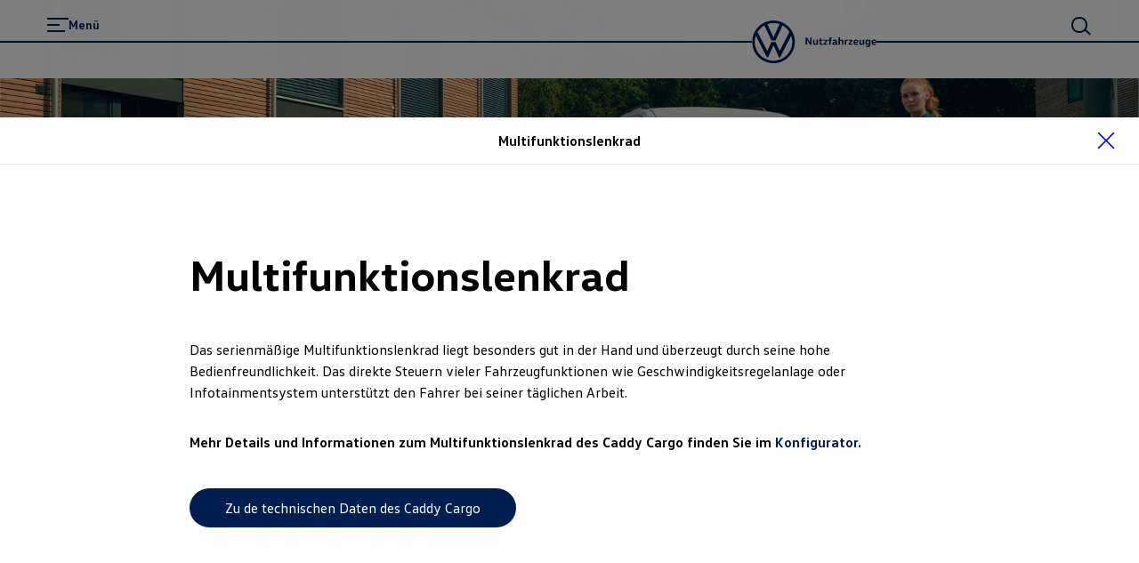

--- FILE ---
content_type: text/css
request_url: https://assets.stockcars.porscheinformatik.cloud/fonts/vw19/fonts.css
body_size: 47
content:
@font-face {
    font-family: 'SVN Volkswagen Heading';
    src: url('VWHeadWeb-Light.woff2') format('woff2');
    font-weight: 300;
    font-display: swap;
}

@font-face {
    font-family: 'SVN Volkswagen Heading';
    src: url('VWHeadWeb-Regular.woff2') format('woff2');
    font-weight: 400;
    font-display: swap;
}

@font-face {
    font-family: 'SVN Volkswagen Heading';
    src: url('VWHeadWeb-Bold.woff2') format('woff2');
    font-weight: bold;
    font-display: swap;
}

@font-face {
    font-family: 'SVN Volkswagen Regular';
    src: url('VWTextWeb-Regular.woff2') format('woff2');
    font-weight: 400;
    font-display: swap;
}

@font-face {
    font-family: 'SVN Volkswagen Regular';
    src: url('VWTextWeb-Bold.woff2') format('woff2');
    font-weight: bold;
    font-display: swap;
}


--- FILE ---
content_type: application/javascript; charset=UTF-8
request_url: https://www.vw-nutzfahrzeuge.at/_next/static/chunks/app/%5Bcountry%5D/%5Bbrand%5D/error-e95b56ef16481ac5.js
body_size: 2523
content:
!function(){try{var e="undefined"!=typeof window?window:"undefined"!=typeof global?global:"undefined"!=typeof self?self:{},n=(new e.Error).stack;n&&(e._sentryDebugIds=e._sentryDebugIds||{},e._sentryDebugIds[n]="69748829-83a9-4695-8b87-8eef7d109183",e._sentryDebugIdIdentifier="sentry-dbid-69748829-83a9-4695-8b87-8eef7d109183")}catch(e){}}();var _global="undefined"!=typeof window?window:"undefined"!=typeof global?global:"undefined"!=typeof self?self:{};_global.SENTRY_RELEASE={id:"vw-site@10508"},(self.webpackChunk_N_E=self.webpackChunk_N_E||[]).push([[810],{178:function(e,n,r){Promise.resolve().then(r.bind(r,52569))},26225:function(e,n){"use strict";function r(){return null}Object.defineProperty(n,"__esModule",{value:!0}),Object.defineProperty(n,"default",{enumerable:!0,get:function(){return r}}),("function"==typeof n.default||"object"==typeof n.default&&null!==n.default)&&void 0===n.default.__esModule&&(Object.defineProperty(n.default,"__esModule",{value:!0}),Object.assign(n.default,n),e.exports=n.default)},90933:function(e,n,r){"use strict";var t=r(5853),a=r(2265),i=r(49753),s=r(10357);function o(e){var n=(0,s.Z)(),r=n.formatMessage,t=n.textComponent,i=void 0===t?a.Fragment:t,o=e.id,c=e.description,d=e.defaultMessage,p=e.values,l=e.children,u=e.tagName,g=void 0===u?i:u,v=r({id:o,description:c,defaultMessage:d},p,{ignoreTag:e.ignoreTag});return"function"==typeof l?l(Array.isArray(v)?v:[v]):g?a.createElement(g,null,a.Children.toArray(v)):a.createElement(a.Fragment,null,v)}o.displayName="FormattedMessage";var c=a.memo(o,function(e,n){var r=e.values,a=(0,t._T)(e,["values"]),s=n.values,o=(0,t._T)(n,["values"]);return(0,i.wU)(s,r)&&(0,i.wU)(a,o)});c.displayName="MemoizedFormattedMessage",n.Z=c},10357:function(e,n,r){"use strict";r.d(n,{Z:function(){return s}});var t=r(2265),a=r(49753),i=r(64227);function s(){var e=t.useContext(i._y);return(0,a.lq)(e),e}},52569:function(e,n,r){"use strict";r.r(n),r.d(n,{default:function(){return v}});var t=r(57437),a=r(11708),i=r(87013),s=r(75613),o=r(18607),c=r(26225),d=r.n(c),p=r(2265),l=r(10357),u=r(90933),g=r(92840);function v(e){let{error:n}=e,{scope:r,url:o}=(0,s.N)(),c=(0,l.Z)().formatMessage({defaultMessage:"500 - internal server error",id:"500.internalServerError"});return(0,p.useEffect)(()=>{fetch("/api/report-error",{body:JSON.stringify({error:n.message}),method:"POST"})},[n.message]),(0,t.jsxs)(t.Fragment,{children:[(0,t.jsx)(d(),{children:(0,t.jsx)("title",{children:c})}),(0,t.jsx)(a.n,{children:(0,t.jsxs)(m,{children:[(0,t.jsx)(i.Z,{component:"h2",variant:"paragraph200",weight:700,children:(0,t.jsx)(u.Z,{defaultMessage:"Oops - 500 Error",id:"error500.eyebrow"})}),(0,t.jsx)(w,{children:(0,t.jsx)(i.Z,{component:"h1",variant:"headline400",children:(0,t.jsx)(u.Z,{defaultMessage:"Sorry, the requested page <bold>is not available.</bold>",id:"error500.headline1",values:{bold:e=>(0,t.jsx)(x,{children:e})}})})}),(0,t.jsx)(h,{children:(0,t.jsx)(i.Z,{disableMargin:!0,component:"p",variant:"paragraph200",children:(0,t.jsx)(u.Z,{defaultMessage:"Please reload the page. If you receive this message again, please try again at a later time. Thank you for your understanding!",id:"error500.paragraph"})})}),(0,t.jsxs)(i.Z,{component:"p",variant:"paragraph200",children:[(0,t.jsx)(u.Z,{defaultMessage:"Or you can try visiting {domain}.",id:"error500.paragraph1",values:{domain:(0,t.jsx)(f,{href:o,children:o})}}),"at"===r.country&&(0,t.jsx)(u.Z,{defaultMessage:"You are also welcome to {contactLink} us.",id:"error500.paragraph2",values:{contactLink:(0,t.jsx)(f,{href:"https://www.volkswagen.at/kontakt",children:(0,t.jsx)(u.Z,{defaultMessage:"contact",id:"error404.paragraph2.contact.link"})})}})]})]})})]})}let f=g.styled.a.withConfig({componentId:"sc-88ff1cb0-0"})(["display:inline-block;font-weight:bold;cursor:pointer;text-decoration:none;color:",";&:hover{color:",";}"],e=>{let{theme:n}=e;return n.colors.primaryBlue},e=>{let{theme:n}=e;return n.colors.quaternaryBlue}),w=g.styled.div.withConfig({componentId:"sc-88ff1cb0-1"})(["margin-bottom:",";"],o.K.d120),x=g.styled.span.withConfig({componentId:"sc-88ff1cb0-2"})(["font-weight:700;"]),h=g.styled.div.withConfig({componentId:"sc-88ff1cb0-3"})(["margin-bottom:",";"],o.K.d50),m=g.styled.div.withConfig({componentId:"sc-88ff1cb0-4"})(["margin:"," 0;grid-column:4 / 23;","{grid-column:7 / 21;}"],o.K.d300,e=>{let{theme:n}=e;return n.breakpoints.l.mediaQuery})},87013:function(e,n,r){"use strict";r.d(n,{Z:function(){return i}});var t=r(57437),a=r(92840);let i=e=>{let{children:n,colorVariant:r,component:a="div",disableMargin:i=!1,disableTextColor:o=!1,hyphens:c=!1,iconColor:d,reducedMargin:p=!1,startSpaceCompensation:l=!1,variant:u,weight:g,...v}=e;return(0,t.jsx)(s,{as:a,colorVariant:r,component:a,disableMargin:i,disableTextColor:o,hyphens:c,iconColor:d,reducedMargin:p,startSpaceCompensation:l,variant:u,weight:g,...v,children:n})},s=a.default.div.withConfig({componentId:"sc-12e1a214-0"})(["",";margin-top:0;overflow-wrap:break-word;word-wrap:break-word;"," "," ",";"],e=>{let{disableMargin:n,iconColor:r,reducedMargin:t,startSpaceCompensation:a,theme:i,variant:s,weight:o}=e;return i.typography[s](n,t,o,r,a)},e=>{let{variant:n}=e;return("headline550"===n||"headline500"===n||"headline450"===n||"headline400"===n||"headline350"===n||"headline300"===n||"headline250"===n)&&(0,a.css)(["font-family:",";strong{font-weight:700;}"],e=>{let{theme:n}=e;return n.fontFamilyHeadline})},e=>{let{colorVariant:n}=e;return n&&(0,a.css)(["color:",";"],e=>{let{theme:r}=e;return r.colors[n]})},e=>{let{hyphens:n}=e;return n&&(0,a.css)(["&:is(h1,h2,h3,h4,h5,h6){hyphens:auto;}"])})},90807:function(e,n,r){"use strict";r.d(n,{R:function(){return o},g:function(){return s}});var t=r(57437),a=r(2265);let i=(0,a.createContext)({columnCount:24,columnPosition:0});function s(e){let{children:n,columnCount:r,columnPosition:a}=e;return(0,t.jsx)(i.Provider,{value:{columnCount:r,columnPosition:a},children:n})}function o(){return(0,a.useContext)(i)}},11708:function(e,n,r){"use strict";r.d(n,{n:function(){return o}});var t=r(57437),a=r(90807),i=r(92840),s=r(76901);function o(e){let{background:n=!1,children:r,...i}=e;return(0,t.jsx)(s.a,{layoutBehavior:"None",children:(0,t.jsx)(a.g,{columnCount:24,columnPosition:0,children:(0,t.jsx)(c,{...i,background:n,children:r})})})}let c=i.default.div.withConfig({componentId:"sc-3166e453-0"})(["display:grid;grid-template-columns:repeat(24,1fr);",";","{grid-template-columns:repeat(24,1fr);}","{grid-template-columns:repeat(24,1fr);}","{grid-template-columns:repeat(24,1fr);}","{grid-template-columns:repeat(24,1fr);}"],e=>{let{background:n,theme:r}=e;return!1!==n&&(0,i.css)(["background-color:",";"],r.colors.backgroundMain)},e=>{let{theme:n}=e;return n.breakpoints.m.mediaQuery},e=>{let{theme:n}=e;return n.breakpoints.l.mediaQuery},e=>{let{theme:n}=e;return n.breakpoints.xl.mediaQuery},e=>{let{theme:n}=e;return n.breakpoints.xxl.mediaQuery})},76901:function(e,n,r){"use strict";r.d(n,{$:function(){return o},a:function(){return s}});var t=r(57437),a=r(2265);let i=(0,a.createContext)("Squish");function s(e){let{children:n,layoutBehavior:r}=e;return(0,t.jsx)(i.Provider,{value:r,children:n})}function o(){return(0,a.useContext)(i)}},75613:function(e,n,r){"use strict";r.d(n,{N:function(){return s},SiteConfigProvider:function(){return o}});var t=r(57437),a=r(2265);let i=(0,a.createContext)({}),s=()=>(0,a.useContext)(i);function o(e){let{children:n,...r}=e;return(0,t.jsx)(i.Provider,{value:r,children:n})}},18607:function(e,n,r){"use strict";r.d(n,{K:function(){return a},ResponsiveSpacingStyle:function(){return s}});var t,a,i=r(92840);(t=a||(a={})).s100="var(--spacing-vw7-s100)",t.s150="var(--spacing-vw7-s150)",t.s200="var(--spacing-vw7-s200)",t.s250="var(--spacing-vw7-s250)",t.s300="var(--spacing-vw7-s300)",t.s350="var(--spacing-vw7-s350)",t.s400="var(--spacing-vw7-s400)",t.s450="var(--spacing-vw7-s450)",t.s500="var(--spacing-vw7-s500)",t.s510="var(--spacing-vw7-s510)",t.s520="var(--spacing-vw7-s520)",t.s550="var(--spacing-vw7-s550)",t.s600="var(--spacing-vw7-s600)",t.d20="var(--spacing-vw7-d20)",t.d50="var(--spacing-vw7-d50)",t.d100="var(--spacing-vw7-d100)",t.d120="var(--spacing-vw7-d120)",t.d150="var(--spacing-vw7-d150)",t.d200="var(--spacing-vw7-d200)",t.d250="var(--spacing-vw7-d250)",t.d270="var(--spacing-vw7-d270)",t.d300="var(--spacing-vw7-d300)",t.d350="var(--spacing-vw7-d350)",t.p300="var(--spacing-vw7-p300)",t.g300="var(--spacing-vw7-g300)";let s=(0,i.createGlobalStyle)([":root{--spacing-vw7-s100:4px;--spacing-vw7-s150:8px;--spacing-vw7-s200:12px;--spacing-vw7-s250:16px;--spacing-vw7-s300:20px;--spacing-vw7-s350:24px;--spacing-vw7-s400:32px;--spacing-vw7-s450:40px;--spacing-vw7-s500:44px;--spacing-vw7-s510:48px;--spacing-vw7-s520:56px;--spacing-vw7-s550:72px;--spacing-vw7-s600:92px;--spacing-vw7-d20:4px;--spacing-vw7-d50:12px;--spacing-vw7-d100:20px;--spacing-vw7-d120:24px;--spacing-vw7-d150:28px;--spacing-vw7-d200:32px;--spacing-vw7-d250:44px;--spacing-vw7-d270:56px;--spacing-vw7-d300:72px;--spacing-vw7-d350:100px;--spacing-vw7-p300:16px;--spacing-vw7-g300:10px;}","{:root{--spacing-vw7-d20:4px;--spacing-vw7-d50:20px;--spacing-vw7-d100:24px;--spacing-vw7-d120:40px;--spacing-vw7-d150:52px;--spacing-vw7-d200:56px;--spacing-vw7-d250:68px;--spacing-vw7-d270:80px;--spacing-vw7-d300:96px;--spacing-vw7-d350:132px;--spacing-vw7-p300:20px;--spacing-vw7-g300:16px;}}","{:root{--spacing-vw7-d20:8px;--spacing-vw7-d50:24px;--spacing-vw7-d100:28px;--spacing-vw7-d120:52px;--spacing-vw7-d150:64px;--spacing-vw7-d200:72px;--spacing-vw7-d250:84px;--spacing-vw7-d270:100px;--spacing-vw7-d300:120px;--spacing-vw7-d350:196px;--spacing-vw7-p300:50px;--spacing-vw7-g300:30px;}}"],e=>{let{theme:n}=e;return n.breakpoints.s.mediaQuery},e=>{let{theme:n}=e;return n.breakpoints.xl.mediaQuery})}},function(e){e.O(0,[1184,2971,2117,1744],function(){return e(e.s=178)}),_N_E=e.O()}]);

--- FILE ---
content_type: image/svg+xml
request_url: https://www.vw-nutzfahrzeuge.at/assets/icons/24px/star.svg
body_size: -87
content:
<svg viewBox="0 0 24 23" xmlns="http://www.w3.org/2000/svg" id="star">
    <path id="Shape" fill-rule="evenodd" clip-rule="evenodd" d="M12 18.12L18.42 22.62L19.43 21.9L17.12 14.45L23.39 9.69001L23 8.50001L15.22 8.38001L12.64 0.950012H11.38L8.86998 8.34001L0.999976 8.50001L0.599976 9.67001L6.89998 14.35L4.61998 21.88L5.61998 22.62L12 18.12ZM7.66998 13.37L2.92998 9.77001L8.83998 9.65001C9.36624 9.63682 9.82884 9.29785 9.99998 8.80001L12 3.17001L14 8.80001C14.1587 9.26895 14.5773 9.60149 15.07 9.65001L21.07 9.77001L16.33 13.37C15.9093 13.6839 15.7296 14.2272 15.88 14.73L17.61 20.43L12.72 17.03C12.2873 16.7287 11.7127 16.7287 11.28 17.03L6.38998 20.43L8.11998 14.73C8.27038 14.2272 8.09062 13.6839 7.66998 13.37Z" fill="currentColor" />
</svg>


--- FILE ---
content_type: application/javascript; charset=UTF-8
request_url: https://www.vw-nutzfahrzeuge.at/_next/static/chunks/8243-dc6baff3978b4a97.js
body_size: 2993
content:
!function(){try{var e="undefined"!=typeof window?window:"undefined"!=typeof global?global:"undefined"!=typeof self?self:{},t=(new e.Error).stack;t&&(e._sentryDebugIds=e._sentryDebugIds||{},e._sentryDebugIds[t]="bfa5df74-16a5-43d6-92c8-f5a1035d2cf4",e._sentryDebugIdIdentifier="sentry-dbid-bfa5df74-16a5-43d6-92c8-f5a1035d2cf4")}catch(e){}}();var _global="undefined"!=typeof window?window:"undefined"!=typeof global?global:"undefined"!=typeof self?self:{};_global.SENTRY_RELEASE={id:"vw-site@10508"};"use strict";(self.webpackChunk_N_E=self.webpackChunk_N_E||[]).push([[8243],{38243:function(e,t,n){n.d(t,{FloatingButtonListBlock:function(){return Q}});var i=n(57437),o=n(75613),r=n(18607),s=n(13786),a=n(2265),l=n(8501);let d=e=>{let{data:{height:t,integrationLocation:n,showDisclaimer:o,title:r,width:d},chatbotUrl:c,chatbotApiKey:u,language:h,closeChatbot:f}=e;return(0,a.useEffect)(()=>{function e(){(0,s.sendGTMEvent)({event:"chatbot-open"})}function t(e){(0,s.sendGTMEvent)({event:"chatbot-suggestion-click",details:e.detail.properties.suggestion})}function n(e){(0,s.sendGTMEvent)({event:"chatbot-message-submit",details:e.detail.properties.message})}function i(e){(0,s.sendGTMEvent)({event:"chatbot-link-click",details:e.detail.properties.linkTarget})}return document.addEventListener("chat_opened",e),document.addEventListener("chat_suggestion_clicked",t),document.addEventListener("chat_message_sent",n),document.addEventListener("chat_link_clicked",i),()=>{document.removeEventListener("chat_opened",e),document.removeEventListener("chatbot-suggestion-click",t),document.removeEventListener("chat_message_sent",n),document.removeEventListener("chat_link_clicked",i)}},[]),(0,a.useEffect)(()=>(document.addEventListener("chatOnClose",f),()=>{window.removeEventListener("chatOnClose",f)}),[f]),(0,i.jsx)(l.W,{src:c,children:(0,i.jsx)("ai-hub-chat",{"api-key":u,height:t,"integration-location":n,language:h,name:r,"show-disclaimer":o,width:d})})};var c=n(99376),u=n(10357),h=n(92840),f=n(12283);let g=e=>{let{closeChatbot:t}=e,n=(0,u.Z)(),r=(0,o.N)(),s=(0,c.usePathname)(),l=(0,a.useRef)(null),[h,g]=(0,a.useState)({height:690,width:320});return((0,a.useEffect)(()=>{if(!l.current)return;let e=new ResizeObserver(e=>{for(let t of e){let{height:e,width:n}=t.contentRect;g({height:Math.round(e),width:Math.round(n)})}});return e.observe(l.current),()=>{e.disconnect()}},[]),(0,f.T)(),r.chatbotApiKey&&r.chatbotUrl)?(0,i.jsx)(p,{ref:l,children:(0,i.jsx)(d,{chatbotApiKey:r.chatbotApiKey,chatbotUrl:r.chatbotUrl,closeChatbot:t,data:{height:"".concat(h.height),integrationLocation:r.url+s,showDisclaimer:!0,title:n.formatMessage({defaultMessage:"AI Model Advisor",id:"chatbot.title"}),width:"".concat(h.width)},language:r.language})}):null},p=h.styled.div.withConfig({componentId:"sc-4d62cc58-0"})(["position:fixed;z-index:110;margin-left:auto;margin-right:auto;left:0;right:0;bottom:0;height:100svh;width:100vw;@media (min-width:768px){width:570px;height:min(80vh,690px);bottom:86px;right:",";left:auto;}"],r.K.d50);var x=n(15544),b=n(16709),m=n(92024),v=n(88985),w=n(35348),y=n(90933),k=n(85781),j=n(49638);let C=h.default.div.withConfig({componentId:"sc-f193dd59-0"})(["position:relative;display:flex;-moz-box-pack:center;justify-content:center;-moz-box-align:center;align-items:center;flex-flow:column;width:24px;height:24px;margin-inline-end:8px;overflow:clip;padding:5px;border-radius:50%;flex-shrink:0;"]),E=h.default.div.withConfig({componentId:"sc-f193dd59-1"})(["display:none;cursor:pointer;color:",";height:44px;overflow:hidden;width:auto;align-items:center;box-sizing:border-box;&:hover{color:",";}",";","{display:flex;}",";"],e=>{let{theme:t}=e;return t.colors.primaryBlue},e=>{let{theme:t}=e;return t.colors.tertiaryBlue},e=>{let{noHover:t}=e;return!t&&(0,h.css)(["&:hover ","{color:",";}"],C,e=>{let{theme:t}=e;return t.colors.n030})},e=>{let{theme:t}=e;return t.breakpoints.m.mediaQuery},e=>{let{isVisible:t}=e;return t&&(0,h.css)(["display:flex;"])}),_=h.default.span.withConfig({componentId:"sc-f193dd59-2"})(["display:flex;align-items:center;text-decoration:none;margin-right:",";justify-content:flex-start;flex-direction:row;background:none;color:inherit;"],r.K.s200),B=h.default.span.withConfig({componentId:"sc-f193dd59-3"})(["display:flex;align-items:center;text-decoration:none;margin-right:",";justify-content:flex-start;flex-direction:row;background:none;color:inherit;"],r.K.s200),I=h.default.div.withConfig({componentId:"sc-f193dd59-4"})(["display:inline-block;word-break:break-word;",";line-height:14px;margin-right:8px;transition:all 0.5s ",";","{",";font-weight:400;}"],e=>{let{theme:t}=e;return t.typography.paragraph150(!0)},e=>{let{theme:t}=e;return t.easings.easeOutQuart},e=>{let{theme:t}=e;return t.breakpoints.m.mediaQuery},e=>{let{theme:t}=e;return t.typography.paragraph150(!0)}),L=e=>{let{data:{icon:t,link:n,text:o},isVisible:r,noFocus:s,noHover:a}=e;return(0,i.jsx)(E,{isVisible:r,noHover:a,children:"internal"===n.link.activeType?(0,i.jsx)(j.rz,{data:n,tabIndex:s?-1:void 0,children:(0,i.jsxs)(B,{children:[(0,i.jsx)(C,{children:(0,i.jsx)(k.v,{data:t})}),(0,i.jsx)(I,{children:o})]})}):(0,i.jsx)(j.rz,{data:n,tabIndex:s?-1:void 0,children:(0,i.jsxs)(_,{children:[(0,i.jsx)(C,{children:(0,i.jsx)(k.v,{data:t})}),(0,i.jsx)(I,{children:o})]})})})},M=h.default.div.withConfig({componentId:"sc-1bb1d72f-0"})(["a{color:",";text-decoration:underline;}"],e=>{let{theme:t}=e;return t.colors.textMain}),T=h.default.div.withConfig({componentId:"sc-1bb1d72f-1"})(["position:fixed;z-index:calc(var(--lightboxZindex) - 5);bottom:0;left:0;right:0;"]),z=h.default.div.withConfig({componentId:"sc-1bb1d72f-2"})(["display:flex;flex-direction:row-reverse;align-items:center;gap:",";width:100%;height:76px;box-sizing:border-box;border-top:1px solid rgb(223,228,232);padding:16px 4.16vw;background:",";& > :first-child{display:flex;padding:0px 12px;border-radius:32px;background:rgb(76,199,244);border:2px solid transparent;text-decoration:none;color:rgb(0,30,80);max-width:calc(100% - 110px);transition:0.2s ease-in-out;","{padding:0px 20px;}img{transition:filter 0.5s cubic-bezier(0.14,1.12,0.67,0.99);}a{text-decoration:none;}&:hover{background:",";a{color:#fff;}img{filter:invert(100%);}}}transition:all 0.5s ",";"],r.K.s400,e=>{let{theme:t}=e;return t.colors.backgroundMain},e=>{let{theme:t}=e;return t.breakpoints.s.mediaQuery},e=>{let{theme:t}=e;return t.colors.quaternaryBlue},e=>{let{theme:t}=e;return t.easings.easeOutQuart}),A=h.default.button.withConfig({componentId:"sc-1bb1d72f-3"})(["background:none;border:none;margin:0;padding:0;position:absolute;top:50%;transform:translateY(-50%);overflow:hidden;width:auto;cursor:pointer;left:2vw;vertical-align:middle;display:flex;align-items:center;color:",";&&{text-decoration:underline;}&:hover{color:",";}&:hover svg{background:",";}"],e=>{let{theme:t}=e;return t.colors.primaryBlue},e=>{let{theme:t}=e;return t.colors.tertiaryBlue},e=>{let{theme:t}=e;return t.colors.n030}),K=h.default.svg.withConfig({componentId:"sc-1bb1d72f-4"})(["width:24px;height:24px;color:",";float:left;margin-inline-end:8px;border-radius:50%;padding:5px;overflow:clip;"],e=>{let{theme:t}=e;return t.colors.primaryBlue}),F=h.default.span.withConfig({componentId:"sc-1bb1d72f-5"})(["color:",";font-family:",";font-size:14px;","{font-size:16px;}"],e=>{let{theme:t}=e;return t.colors.primaryBlue},e=>{let{theme:t}=e;return t.fontFamilyCopy},e=>{let{theme:t}=e;return t.breakpoints.s.mediaQuery}),O=h.default.div.withConfig({componentId:"sc-1bb1d72f-6"})(["position:fixed;bottom:76px;left:0px;right:0px;display:flex;flex-flow:column;gap:8px;padding:16px;background:",";border-top:1px solid ",";transition:transform 0.25s;z-index:var(--headerZindex);"],e=>{let{theme:t}=e;return t.colors.backgroundMainLight},e=>{let{theme:t}=e;return t.colors.n100}),D=h.default.div.withConfig({componentId:"sc-1bb1d72f-7"})(["position:fixed;bottom:",";right:",";z-index:calc(var(--lightboxZindex) - 5);display:flex;justify-content:end;cursor:pointer;",""],r.K.s400,r.K.d50,e=>{let{$hasFloatingButtons:t}=e;return t&&(0,h.css)(["bottom:",";"],r.K.s600)}),N=h.default.div.withConfig({componentId:"sc-1bb1d72f-8"})(["height:50px;width:50px;border-radius:50%;background:rgb(76,199,244);color:rgb(0,30,80);transition:all 0.5s ",";display:flex;justify-content:center;align-items:center;&:hover{background:",";svg{color:#fff;}}"],e=>{let{theme:t}=e;return t.easings.easeOutQuart},e=>{let{theme:t}=e;return t.colors.quaternaryBlue}),Z=h.default.svg.withConfig({componentId:"sc-1bb1d72f-9"})(["width:24px;height:24px;color:currentColor;overflow:clip;"]),H=h.default.button.withConfig({componentId:"sc-1bb1d72f-10"})(["display:flex;align-items:center;text-decoration:none;margin-right:",";justify-content:flex-start;flex-direction:row;background:none;color:inherit;border:none;cursor:pointer;"],r.K.s200),Q=e=>{var t,n,r;let{data:{blocks:s}}=e,l=(0,u.Z)(),d=(0,v.U)(),{scope:c}=(0,o.N)(),f=null!==(t=null==d?void 0:d.supportedDealerFilters)&&void 0!==t?t:v.C,[p,k]=(0,a.useState)(!1),[j,C]=(0,a.useState)(!1),E=(0,m.i)(),_=(0,h.useTheme)(),B=(null==E?void 0:E.width)&&E.width<_.breakpoints.m.value,I=s.length>0;null===(r=document)||void 0===r||null===(n=r.getElementById("floating-buttons-spacer"))||void 0===n||n.setAttribute("style","height: 76px;");let Q="true"===(0,b.i)("CHATBOT_AT_PKW_ENABLED"),S="true"===(0,b.i)("CHATBOT_AT_LNF_ENABLED"),R="at"===c.country&&!d&&("pkw"===c.brand&&Q||"lnf"===c.brand&&S);return(0,i.jsxs)(M,{children:[R&&(0,i.jsxs)(i.Fragment,{children:[j&&(0,i.jsx)(g,{closeChatbot:()=>C(!1)}),(0,i.jsx)(D,{$hasFloatingButtons:I,children:(0,i.jsx)(H,{id:"chatbot",title:l.formatMessage({defaultMessage:"Open Chat",id:"chat.button.open"}),onClick:()=>{j||C(!0)},children:(0,i.jsx)(N,{children:(0,i.jsx)(Z,{children:(0,i.jsx)("use",{height:24,width:24,xlinkHref:"/assets/icons/24px/chatbot.svg#chatbot"})})})})})]}),I&&(0,i.jsxs)(w.ZP,{disabled:!p,children:[(0,i.jsx)(x.h,{}),(0,i.jsx)(T,{children:(0,i.jsxs)(z,{isVisible:p,children:[s.map((e,t)=>f.includes(e.dealerFilter)?(0,i.jsx)(L,{data:e.props,noFocus:p,noHover:0===t},e.key):null),B&&s.length>1&&(0,i.jsx)(A,{"aria-label":p?l.formatMessage({defaultMessage:"Close show more actions",id:"floatingButtonListBlock.ariaLabel.actions.closeShowMore"}):l.formatMessage({defaultMessage:"Show more actions",id:"floatingButtonListBlock.ariaLabel.actions.showMore"}),onClick:()=>{k(!p)},children:p?(0,i.jsxs)(i.Fragment,{children:[(0,i.jsx)(K,{"aria-hidden":"true",children:(0,i.jsx)("use",{xlinkHref:"/assets/icons/24px/close.svg#close"})}),(0,i.jsx)(F,{children:(0,i.jsx)(y.Z,{defaultMessage:"Close",id:"floatingButtonListBlock.mobile.close"})})]}):(0,i.jsxs)(i.Fragment,{children:[(0,i.jsx)(K,{"aria-hidden":"true",children:(0,i.jsx)("use",{xlinkHref:"/assets/icons/24px/menuButton.svg#menuButton"})}),(0,i.jsx)(F,{children:(0,i.jsx)(y.Z,{defaultMessage:"More",id:"floatingButtonListBlock.mobile.more"})})]})})]})}),p&&B&&(0,i.jsx)(O,{children:s.slice(1).map(e=>f.includes(e.dealerFilter)?(0,i.jsx)(L,{data:e.props,isVisible:p},e.key):null)})]})]})}}}]);

--- FILE ---
content_type: image/svg+xml
request_url: https://www.vw-nutzfahrzeuge.at/assets/icons/24px/chevronrightWhite.svg
body_size: -307
content:
<svg id="chevron-right-white" aria-hidden="true" xmlns="http://www.w3.org/2000/svg" viewBox="0 0 24 24" fill="currentColor"><path d="M19 12a1.73 1.73 0 0 1-.47 1.18l-9.1 9.32-.93-.94 9.09-9.32a.34.34 0 0 0 0-.48L8.5 2.44l.93-.94 9.1 9.32A1.7 1.7 0 0 1 19 12" fill="#ffffff"></path></svg>


--- FILE ---
content_type: image/svg+xml
request_url: https://www.vw-nutzfahrzeuge.at/assets/lnfLogos/at.svg
body_size: 2470
content:
<svg xmlns="http://www.w3.org/2000/svg" width="163" height="56" viewBox="0 0 163 56" id="vwLnfLogoAt">
  <path fill="currentColor" d="M28 52.7C14.5 52.7 3.4 41.5 3.4 28 3.4 25.2 3.9 22.5 4.8 19.9L19.2 47.9C19.4 48.3 19.6 48.6 20.1 48.6 20.6 48.6 20.8 48.3 21 47.9L27.7 33C27.8 32.8 27.9 32.7 28 32.7 28.2 32.7 28.2 32.9 28.3 33L35.1 47.9C35.3 48.3 35.5 48.6 36 48.6 36.5 48.6 36.7 48.3 36.9 47.9L51.3 19.9C52.2 22.4 52.7 25.1 52.7 28 52.6 41.5 41.5 52.7 28 52.7zM28 21.6C27.8 21.6 27.8 21.4 27.7 21.3L20 4.7C22.5 3.8 25.2 3.3 28 3.3 30.8 3.3 33.5 3.8 36 4.7L28.3 21.3C28.2 21.4 28.2 21.6 28 21.6zM19.9 39.6C19.7 39.6 19.7 39.4 19.6 39.3L7 15.1C9.2 11.5 12.4 8.5 16.1 6.4L25 25.6C25.2 26 25.4 26.1 25.7 26.1L30.3 26.1C30.6 26.1 30.8 26 31 25.6L39.8 6.4C43.5 8.5 46.7 11.5 48.9 15.1L36.4 39.3C36.3 39.5 36.2 39.6 36.1 39.6 35.9 39.6 35.9 39.4 35.8 39.3L31 28.7C30.8 28.3 30.6 28.2 30.3 28.2L25.7 28.2C25.4 28.2 25.2 28.3 25 28.7L20.2 39.3C20.1 39.4 20.1 39.6 19.9 39.6zM28 56C43.5 56 56 43.5 56 28 56 12.5 43.5 0 28 0 12.5 0 0 12.5 0 28 0 43.5 12.5 56 28 56zM76.0720666 28.9037993L76.0720666 22.4181748 77.9943156 22.4181748 77.9943156 31.821639 75.9614336 31.821639 71.9648151 25.3360144 71.9233277 25.3360144 71.9233277 31.821639 70.0010787 31.821639 70.0010787 22.4181748 72.0339608 22.4181748 76.0305792 28.9037993 76.0720666 28.9037993zM81.8249845 25.1562423L81.8249845 29.1665432C81.8249845 30.0377465 82.1430545 30.4940911 82.9589732 30.4940911 83.581284 30.4940911 84.0791327 30.1483755 84.3695444 29.9271175L84.3695444 25.1562423 86.2364769 25.1562423 86.2364769 31.821639 84.7291018 31.821639 84.4801774 31.1716937 84.4525192 31.1716937C84.0791327 31.5035806 83.4153345 32.0290683 82.3781497 32.0290683 80.7877998 32.0290683 79.958052 30.9642643 79.958052 29.3601439L79.958052 25.1562423 81.8249845 25.1562423zM90.5511654 23.6074364L90.5511654 25.1562423 92.4595852 25.1562423 92.4595852 26.5805905 90.5511654 26.5805905 90.5511654 29.7335168C90.5511654 30.2175186 90.8000897 30.4940911 91.3394257 30.4940911 91.6574957 30.4940911 92.1000279 30.3972907 92.4180979 30.3004904L92.4180979 31.821639C92.1415153 31.8907821 91.5053753 32.0290683 90.8554062 32.0290683 89.3756893 32.0290683 88.6842329 31.4206089 88.6842329 30.0792324L88.6842329 26.5805905 87.4672694 26.5805905 87.4672694 25.571101 88.6842329 25.1562423 88.6842329 23.6074364 90.5511654 23.6074364zM98.9454471 25.1562423L98.9454471 26.1380746 95.737089 30.3696335 95.737089 30.3972907 98.9454471 30.3972907 98.9454471 31.821639 93.4552826 31.821639 93.4552826 30.8398067 96.6498115 26.6082478 96.6498115 26.5805905 93.6627195 26.5805905 93.6627195 25.1562423 98.9454471 25.1562423zM101.03167 31.821639L101.03167 26.5805905 99.856194 26.5805905 99.856194 25.571101 101.03167 25.1562423 101.03167 24.2712104C101.03167 22.7362331 101.930563 22.0724592 103.299647 22.0724592 103.673034 22.0724592 104.198541 22.113945 104.488952 22.1692595L104.488952 23.7042368C104.226199 23.6489223 103.825154 23.6074364 103.590059 23.6074364 103.09221 23.6074364 102.898603 23.7457227 102.898603 24.3541821L102.898603 25.1562423 104.558098 25.1562423 104.558098 26.5805905 102.898603 26.5805905 102.898603 31.821639 101.03167 31.821639zM111.322518 30.3696335C111.322518 30.5770628 111.336347 30.6185487 111.543784 30.6185487L112.027804 30.6185487 112.027804 31.8907821C111.737392 31.9460966 111.460809 31.9875825 111.059765 31.9875825 110.34065 31.9875825 109.967263 31.71101 109.732168 31.1993509L109.70451 31.1993509C109.261978 31.5727237 108.376913 32.0290683 107.560995 32.0290683 106.067449 32.0290683 105.306847 31.1440364 105.306847 29.9271175 105.306847 28.4474548 106.247228 27.7421949 108.59818 27.7421949L109.497073 27.7421949 109.497073 27.4379652C109.497073 26.6082478 108.764129 26.4837902 108.363084 26.4837902 107.63014 26.4837902 106.800393 26.6773909 106.150424 26.967792L105.707891 25.5434438C106.413177 25.2253854 107.422704 24.9488129 108.459888 24.9488129 110.382137 24.9488129 111.322518 25.9306452 111.322518 27.6453946L111.322518 30.3696335zM108.789812 28.9452852C107.559019 28.9452852 107.088829 29.2633436 107.088829 29.761174 107.088829 30.314319 107.406899 30.5632342 107.973893 30.5632342 108.457913 30.5632342 109.107882 30.3834621 109.495097 30.1068896L109.495097 28.9452852 108.789812 28.9452852zM117.80838 31.821639L117.80838 27.8113381C117.80838 26.967792 117.434993 26.4837902 116.619075 26.4837902 115.941447 26.4837902 115.457428 26.8433344 115.180845 27.1199069L115.180845 31.821639 113.313913 31.821639 113.313913 22.1416023 115.180845 22.1416023 115.180845 25.7093872 115.208504 25.7093872C115.568061 25.3775003 116.314834 24.9488129 117.199898 24.9488129 118.790248 24.9488129 119.675312 26.0274456 119.675312 27.631566L119.675312 31.821639 117.80838 31.821639zM122.923182 25.1562423L123.185936 25.9583025 123.213594 25.9583025C123.462518 25.5296151 124.015684 24.9488129 124.900748 24.9488129 125.135843 24.9488129 125.398596 24.9902988 125.564546 25.0317847L125.398596 26.5944192C125.19116 26.5529333 124.900748 26.5391047 124.734798 26.5391047 123.960367 26.5391047 123.517835 26.8986489 123.28274 27.18905L123.28274 31.821639 121.415807 31.821639 121.415807 25.1562423 122.923182 25.1562423zM131.801484 25.1562423L131.801484 26.1380746 128.593125 30.3696335 128.593125 30.3972907 131.801484 30.3972907 131.801484 31.821639 126.311319 31.821639 126.311319 30.8398067 129.505848 26.6082478 129.505848 26.5805905 126.518756 26.5805905 126.518756 25.1562423 131.801484 25.1562423zM134.733259 29.028257C134.802405 29.9686034 135.410886 30.535577 136.406584 30.535577 137.181015 30.535577 137.886301 30.3558048 138.53627 30.1207182L138.964973 31.4620948C138.301174 31.7801531 137.333135 32.0290683 136.268292 32.0290683 133.958828 32.0290683 132.838668 30.4387766 132.838668 28.475112 132.838668 26.5805905 134.000315 24.9488129 136.171488 24.9488129 138.328833 24.9488129 139.283043 26.2625322 139.283043 27.8251667 139.283043 28.253854 139.227726 28.7931704 139.186239 29.028257L134.733259 29.028257zM137.568231 27.8666526C137.58206 27.7975094 137.58206 27.7283663 137.58206 27.6592232 137.58206 26.9124775 137.236331 26.3040181 136.185318 26.3040181 135.244937 26.3040181 134.774746 27.0645924 134.733259 27.8666526L137.568231 27.8666526zM142.519059 25.1562423L142.519059 29.1665432C142.519059 30.0377465 142.837129 30.4940911 143.653048 30.4940911 144.275358 30.4940911 144.773207 30.1483755 145.063619 29.9271175L145.063619 25.1562423 146.930551 25.1562423 146.930551 31.821639 145.423176 31.821639 145.174252 31.1716937 145.146594 31.1716937C144.773207 31.5035806 144.109409 32.0290683 143.072224 32.0290683 141.481874 32.0290683 140.652126 30.9642643 140.652126 29.3601439L140.652126 25.1562423 142.519059 25.1562423zM155.103567 31.3929516C155.103567 33.6331887 153.845116 34.7671359 151.660114 34.7671359 150.567612 34.7671359 149.696377 34.4629061 149.046408 34.1171905L149.585744 32.7481568C150.138909 33.0385579 150.830366 33.2321586 151.660114 33.2321586 152.752615 33.2321586 153.236634 32.8449571 153.236634 31.7386672L153.236634 31.2408368 153.208976 31.2408368C152.807931 31.5312379 152.254766 31.9046107 151.314385 31.9046107 149.392136 31.9046107 148.410268 30.3834621 148.410268 28.4474548 148.410268 26.5114474 149.392136 24.9488129 151.314385 24.9488129 152.310083 24.9488129 152.877077 25.4189861 153.374926 25.7647017L153.402584 25.7647017 153.651508 25.1562423 155.103567 25.1562423 155.103567 31.3929516zM153.236634 26.8986489C152.863248 26.6773909 152.379228 26.4837902 151.895209 26.4837902 150.788879 26.4837902 150.318688 27.2581931 150.318688 28.4474548 150.318688 29.6367164 150.788879 30.3696335 151.895209 30.3696335 152.379228 30.3696335 152.863248 30.20369 153.236634 29.9962606L153.236634 26.8986489zM158.450216 29.028257C158.519362 29.9686034 159.127844 30.535577 160.123541 30.535577 160.897972 30.535577 161.603258 30.3558048 162.253227 30.1207182L162.68193 31.4620948C162.018132 31.7801531 161.050093 32.0290683 159.98525 32.0290683 157.675785 32.0290683 156.555626 30.4387766 156.555626 28.475112 156.555626 26.5805905 157.717272 24.9488129 159.888446 24.9488129 162.04579 24.9488129 163 26.2625322 163 27.8251667 163 28.253854 162.944683 28.7931704 162.903196 29.028257L158.450216 29.028257zM161.285188 27.8666526C161.299017 27.7975094 161.299017 27.7283663 161.299017 27.6592232 161.299017 26.9124775 160.953289 26.3040181 159.902275 26.3040181 158.961894 26.3040181 158.491704 27.0645924 158.450216 27.8666526L161.285188 27.8666526z"></path>
</svg>


--- FILE ---
content_type: image/svg+xml
request_url: https://www.vw-nutzfahrzeuge.at/assets/icons/12px/filter.svg
body_size: -290
content:
<svg viewBox="0 0 12 8" xmlns="http://www.w3.org/2000/svg" xmlns:xlink="http://www.w3.org/1999/xlink" id="filter"><defs><path d="M6.585 3a1.5 1.5 0 0 1 2.83 0h2.162v1H9.415a1.5 1.5 0 0 1-2.83 0H.423V3h6.162zm-4 5a1.5 1.5 0 0 1 2.83 0h6.162v1H5.415a1.5 1.5 0 0 1-2.83 0H.423V8h2.162z" id="filter_svg__a"/></defs><use fill="currentColor" xlink:href="#filter_svg__a" transform="translate(0 -2)"/></svg>


--- FILE ---
content_type: application/javascript; charset=UTF-8
request_url: https://www.vw-nutzfahrzeuge.at/_next/static/chunks/3470-56ca237d7db9712f.js
body_size: 19275
content:
!function(){try{var e="undefined"!=typeof window?window:"undefined"!=typeof global?global:"undefined"!=typeof self?self:{},t=(new e.Error).stack;t&&(e._sentryDebugIds=e._sentryDebugIds||{},e._sentryDebugIds[t]="894340ed-a7c0-4a38-8611-965ae3b4be4f",e._sentryDebugIdIdentifier="sentry-dbid-894340ed-a7c0-4a38-8611-965ae3b4be4f")}catch(e){}}();var _global="undefined"!=typeof window?window:"undefined"!=typeof global?global:"undefined"!=typeof self?self:{};_global.SENTRY_RELEASE={id:"vw-site@10508"},(self.webpackChunk_N_E=self.webpackChunk_N_E||[]).push([[3470],{87253:function(e,t,n){"use strict";n.d(t,{JR:function(){return i}}),n(99376);var r=n(23539),o=n.n(r);function i(e,t,n){let r=o()(t,{replacement:"-",lower:!0,strict:!0,locale:n});return"".concat(e,"-").concat(r)}},15586:function(e,t,n){e=n.nmd(e);var r,o,i,a="__lodash_hash_undefined__",s="[object Arguments]",l="[object Array]",u="[object Boolean]",c="[object Date]",d="[object Error]",f="[object Function]",h="[object Map]",p="[object Number]",m="[object Object]",g="[object Promise]",v="[object RegExp]",_="[object Set]",y="[object String]",b="[object WeakMap]",w="[object ArrayBuffer]",E="[object DataView]",S=/^\[object .+?Constructor\]$/,O=/^(?:0|[1-9]\d*)$/,j={};j["[object Float32Array]"]=j["[object Float64Array]"]=j["[object Int8Array]"]=j["[object Int16Array]"]=j["[object Int32Array]"]=j["[object Uint8Array]"]=j["[object Uint8ClampedArray]"]=j["[object Uint16Array]"]=j["[object Uint32Array]"]=!0,j[s]=j[l]=j[w]=j[u]=j[E]=j[c]=j[d]=j[f]=j[h]=j[p]=j[m]=j[v]=j[_]=j[y]=j[b]=!1;var R="object"==typeof n.g&&n.g&&n.g.Object===Object&&n.g,A="object"==typeof self&&self&&self.Object===Object&&self,x=R||A||Function("return this")(),C=t&&!t.nodeType&&t,I=C&&e&&!e.nodeType&&e,k=I&&I.exports===C,T=k&&R.process,N=function(){try{return T&&T.binding&&T.binding("util")}catch(e){}}(),P=N&&N.isTypedArray;function M(e){var t=-1,n=Array(e.size);return e.forEach(function(e,r){n[++t]=[r,e]}),n}function z(e){var t=-1,n=Array(e.size);return e.forEach(function(e){n[++t]=e}),n}var L=Array.prototype,D=Function.prototype,W=Object.prototype,J=x["__core-js_shared__"],U=D.toString,F=W.hasOwnProperty,H=(r=/[^.]+$/.exec(J&&J.keys&&J.keys.IE_PROTO||""))?"Symbol(src)_1."+r:"",V=W.toString,B=RegExp("^"+U.call(F).replace(/[\\^$.*+?()[\]{}|]/g,"\\$&").replace(/hasOwnProperty|(function).*?(?=\\\()| for .+?(?=\\\])/g,"$1.*?")+"$"),Y=k?x.Buffer:void 0,G=x.Symbol,K=x.Uint8Array,Z=W.propertyIsEnumerable,$=L.splice,q=G?G.toStringTag:void 0,X=Object.getOwnPropertySymbols,Q=Y?Y.isBuffer:void 0,ee=(o=Object.keys,i=Object,function(e){return o(i(e))}),et=ej(x,"DataView"),en=ej(x,"Map"),er=ej(x,"Promise"),eo=ej(x,"Set"),ei=ej(x,"WeakMap"),ea=ej(Object,"create"),es=ex(et),el=ex(en),eu=ex(er),ec=ex(eo),ed=ex(ei),ef=G?G.prototype:void 0,eh=ef?ef.valueOf:void 0;function ep(e){var t=-1,n=null==e?0:e.length;for(this.clear();++t<n;){var r=e[t];this.set(r[0],r[1])}}function em(e){var t=-1,n=null==e?0:e.length;for(this.clear();++t<n;){var r=e[t];this.set(r[0],r[1])}}function eg(e){var t=-1,n=null==e?0:e.length;for(this.clear();++t<n;){var r=e[t];this.set(r[0],r[1])}}function ev(e){var t=-1,n=null==e?0:e.length;for(this.__data__=new eg;++t<n;)this.add(e[t])}function e_(e){var t=this.__data__=new em(e);this.size=t.size}function ey(e,t){for(var n=e.length;n--;)if(eC(e[n][0],t))return n;return -1}function eb(e){return null==e?void 0===e?"[object Undefined]":"[object Null]":q&&q in Object(e)?function(e){var t=F.call(e,q),n=e[q];try{e[q]=void 0;var r=!0}catch(e){}var o=V.call(e);return r&&(t?e[q]=n:delete e[q]),o}(e):V.call(e)}function ew(e){return ez(e)&&eb(e)==s}function eE(e,t,n,r,o,i){var a=1&n,s=e.length,l=t.length;if(s!=l&&!(a&&l>s))return!1;var u=i.get(e);if(u&&i.get(t))return u==t;var c=-1,d=!0,f=2&n?new ev:void 0;for(i.set(e,t),i.set(t,e);++c<s;){var h=e[c],p=t[c];if(r)var m=a?r(p,h,c,t,e,i):r(h,p,c,e,t,i);if(void 0!==m){if(m)continue;d=!1;break}if(f){if(!function(e,t){for(var n=-1,r=null==e?0:e.length;++n<r;)if(t(e[n],n,e))return!0;return!1}(t,function(e,t){if(!f.has(t)&&(h===e||o(h,e,n,r,i)))return f.push(t)})){d=!1;break}}else if(!(h===p||o(h,p,n,r,i))){d=!1;break}}return i.delete(e),i.delete(t),d}function eS(e){var t;return t=function(e){return null!=e&&eP(e.length)&&!eN(e)?function(e,t){var n,r=ek(e),o=!r&&eI(e),i=!r&&!o&&eT(e),a=!r&&!o&&!i&&eL(e),s=r||o||i||a,l=s?function(e,t){for(var n=-1,r=Array(e);++n<e;)r[n]=t(n);return r}(e.length,String):[],u=l.length;for(var c in e)F.call(e,c)&&!(s&&("length"==c||i&&("offset"==c||"parent"==c)||a&&("buffer"==c||"byteLength"==c||"byteOffset"==c)||(n=null==(n=u)?9007199254740991:n)&&("number"==typeof c||O.test(c))&&c>-1&&c%1==0&&c<n))&&l.push(c);return l}(e):function(e){if(t=e&&e.constructor,e!==("function"==typeof t&&t.prototype||W))return ee(e);var t,n=[];for(var r in Object(e))F.call(e,r)&&"constructor"!=r&&n.push(r);return n}(e)}(e),ek(e)?t:function(e,t){for(var n=-1,r=t.length,o=e.length;++n<r;)e[o+n]=t[n];return e}(t,eR(e))}function eO(e,t){var n,r=e.__data__;return("string"==(n=typeof t)||"number"==n||"symbol"==n||"boolean"==n?"__proto__"!==t:null===t)?r["string"==typeof t?"string":"hash"]:r.map}function ej(e,t){var n=null==e?void 0:e[t];return!(!eM(n)||H&&H in n)&&(eN(n)?B:S).test(ex(n))?n:void 0}ep.prototype.clear=function(){this.__data__=ea?ea(null):{},this.size=0},ep.prototype.delete=function(e){var t=this.has(e)&&delete this.__data__[e];return this.size-=t?1:0,t},ep.prototype.get=function(e){var t=this.__data__;if(ea){var n=t[e];return n===a?void 0:n}return F.call(t,e)?t[e]:void 0},ep.prototype.has=function(e){var t=this.__data__;return ea?void 0!==t[e]:F.call(t,e)},ep.prototype.set=function(e,t){var n=this.__data__;return this.size+=this.has(e)?0:1,n[e]=ea&&void 0===t?a:t,this},em.prototype.clear=function(){this.__data__=[],this.size=0},em.prototype.delete=function(e){var t=this.__data__,n=ey(t,e);return!(n<0)&&(n==t.length-1?t.pop():$.call(t,n,1),--this.size,!0)},em.prototype.get=function(e){var t=this.__data__,n=ey(t,e);return n<0?void 0:t[n][1]},em.prototype.has=function(e){return ey(this.__data__,e)>-1},em.prototype.set=function(e,t){var n=this.__data__,r=ey(n,e);return r<0?(++this.size,n.push([e,t])):n[r][1]=t,this},eg.prototype.clear=function(){this.size=0,this.__data__={hash:new ep,map:new(en||em),string:new ep}},eg.prototype.delete=function(e){var t=eO(this,e).delete(e);return this.size-=t?1:0,t},eg.prototype.get=function(e){return eO(this,e).get(e)},eg.prototype.has=function(e){return eO(this,e).has(e)},eg.prototype.set=function(e,t){var n=eO(this,e),r=n.size;return n.set(e,t),this.size+=n.size==r?0:1,this},ev.prototype.add=ev.prototype.push=function(e){return this.__data__.set(e,a),this},ev.prototype.has=function(e){return this.__data__.has(e)},e_.prototype.clear=function(){this.__data__=new em,this.size=0},e_.prototype.delete=function(e){var t=this.__data__,n=t.delete(e);return this.size=t.size,n},e_.prototype.get=function(e){return this.__data__.get(e)},e_.prototype.has=function(e){return this.__data__.has(e)},e_.prototype.set=function(e,t){var n=this.__data__;if(n instanceof em){var r=n.__data__;if(!en||r.length<199)return r.push([e,t]),this.size=++n.size,this;n=this.__data__=new eg(r)}return n.set(e,t),this.size=n.size,this};var eR=X?function(e){return null==e?[]:function(e,t){for(var n=-1,r=null==e?0:e.length,o=0,i=[];++n<r;){var a=e[n];t(a,n,e)&&(i[o++]=a)}return i}(X(e=Object(e)),function(t){return Z.call(e,t)})}:function(){return[]},eA=eb;function ex(e){if(null!=e){try{return U.call(e)}catch(e){}try{return e+""}catch(e){}}return""}function eC(e,t){return e===t||e!=e&&t!=t}(et&&eA(new et(new ArrayBuffer(1)))!=E||en&&eA(new en)!=h||er&&eA(er.resolve())!=g||eo&&eA(new eo)!=_||ei&&eA(new ei)!=b)&&(eA=function(e){var t=eb(e),n=t==m?e.constructor:void 0,r=n?ex(n):"";if(r)switch(r){case es:return E;case el:return h;case eu:return g;case ec:return _;case ed:return b}return t});var eI=ew(function(){return arguments}())?ew:function(e){return ez(e)&&F.call(e,"callee")&&!Z.call(e,"callee")},ek=Array.isArray,eT=Q||function(){return!1};function eN(e){if(!eM(e))return!1;var t=eb(e);return t==f||"[object GeneratorFunction]"==t||"[object AsyncFunction]"==t||"[object Proxy]"==t}function eP(e){return"number"==typeof e&&e>-1&&e%1==0&&e<=9007199254740991}function eM(e){var t=typeof e;return null!=e&&("object"==t||"function"==t)}function ez(e){return null!=e&&"object"==typeof e}var eL=P?function(e){return P(e)}:function(e){return ez(e)&&eP(e.length)&&!!j[eb(e)]};e.exports=function(e,t){return function e(t,n,r,o,i){return t===n||(null!=t&&null!=n&&(ez(t)||ez(n))?function(e,t,n,r,o,i){var a=ek(e),f=ek(t),g=a?l:eA(e),b=f?l:eA(t);g=g==s?m:g,b=b==s?m:b;var S=g==m,O=b==m,j=g==b;if(j&&eT(e)){if(!eT(t))return!1;a=!0,S=!1}if(j&&!S)return i||(i=new e_),a||eL(e)?eE(e,t,n,r,o,i):function(e,t,n,r,o,i,a){switch(n){case E:if(e.byteLength!=t.byteLength||e.byteOffset!=t.byteOffset)break;e=e.buffer,t=t.buffer;case w:if(e.byteLength!=t.byteLength||!i(new K(e),new K(t)))break;return!0;case u:case c:case p:return eC(+e,+t);case d:return e.name==t.name&&e.message==t.message;case v:case y:return e==t+"";case h:var s=M;case _:var l=1&r;if(s||(s=z),e.size!=t.size&&!l)break;var f=a.get(e);if(f)return f==t;r|=2,a.set(e,t);var m=eE(s(e),s(t),r,o,i,a);return a.delete(e),m;case"[object Symbol]":if(eh)return eh.call(e)==eh.call(t)}return!1}(e,t,g,n,r,o,i);if(!(1&n)){var R=S&&F.call(e,"__wrapped__"),A=O&&F.call(t,"__wrapped__");if(R||A){var x=R?e.value():e,C=A?t.value():t;return i||(i=new e_),o(x,C,n,r,i)}}return!!j&&(i||(i=new e_),function(e,t,n,r,o,i){var a=1&n,s=eS(e),l=s.length;if(l!=eS(t).length&&!a)return!1;for(var u=l;u--;){var c=s[u];if(!(a?c in t:F.call(t,c)))return!1}var d=i.get(e);if(d&&i.get(t))return d==t;var f=!0;i.set(e,t),i.set(t,e);for(var h=a;++u<l;){var p=e[c=s[u]],m=t[c];if(r)var g=a?r(m,p,c,t,e,i):r(p,m,c,e,t,i);if(!(void 0===g?p===m||o(p,m,n,r,i):g)){f=!1;break}h||(h="constructor"==c)}if(f&&!h){var v=e.constructor,_=t.constructor;v!=_&&"constructor"in e&&"constructor"in t&&!("function"==typeof v&&v instanceof v&&"function"==typeof _&&_ instanceof _)&&(f=!1)}return i.delete(e),i.delete(t),f}(e,t,n,r,o,i))}(t,n,r,o,e,i):t!=t&&n!=n)}(e,t)}},33145:function(e,t,n){"use strict";n.d(t,{default:function(){return o.a}});var r=n(48461),o=n.n(r)},65878:function(e,t,n){"use strict";Object.defineProperty(t,"__esModule",{value:!0}),Object.defineProperty(t,"Image",{enumerable:!0,get:function(){return y}});let r=n(60917),o=n(52140),i=n(57437),a=o._(n(2265)),s=r._(n(54887)),l=r._(n(38293)),u=n(55346),c=n(90128),d=n(62589);n(31765);let f=n(25523),h=r._(n(5084)),p={deviceSizes:[640,750,828,1080,1200,1920,2048,3840],imageSizes:[16,32,48,64,96,128,256,320,384],path:"/_next/image",loader:"default",dangerouslyAllowSVG:!1,unoptimized:!1};function m(e,t,n,r,o,i,a){let s=null==e?void 0:e.src;e&&e["data-loaded-src"]!==s&&(e["data-loaded-src"]=s,("decode"in e?e.decode():Promise.resolve()).catch(()=>{}).then(()=>{if(e.parentElement&&e.isConnected){if("empty"!==t&&o(!0),null==n?void 0:n.current){let t=new Event("load");Object.defineProperty(t,"target",{writable:!1,value:e});let r=!1,o=!1;n.current({...t,nativeEvent:t,currentTarget:e,target:e,isDefaultPrevented:()=>r,isPropagationStopped:()=>o,persist:()=>{},preventDefault:()=>{r=!0,t.preventDefault()},stopPropagation:()=>{o=!0,t.stopPropagation()}})}(null==r?void 0:r.current)&&r.current(e)}}))}function g(e){return a.use?{fetchPriority:e}:{fetchpriority:e}}"undefined"==typeof window&&(globalThis.__NEXT_IMAGE_IMPORTED=!0);let v=(0,a.forwardRef)((e,t)=>{let{src:n,srcSet:r,sizes:o,height:s,width:l,decoding:u,className:c,style:d,fetchPriority:f,placeholder:h,loading:p,unoptimized:v,fill:_,onLoadRef:y,onLoadingCompleteRef:b,setBlurComplete:w,setShowAltText:E,sizesInput:S,onLoad:O,onError:j,...R}=e;return(0,i.jsx)("img",{...R,...g(f),loading:p,width:l,height:s,decoding:u,"data-nimg":_?"fill":"1",className:c,style:d,sizes:o,srcSet:r,src:n,ref:(0,a.useCallback)(e=>{t&&("function"==typeof t?t(e):"object"==typeof t&&(t.current=e)),e&&(j&&(e.src=e.src),e.complete&&m(e,h,y,b,w,v,S))},[n,h,y,b,w,j,v,S,t]),onLoad:e=>{m(e.currentTarget,h,y,b,w,v,S)},onError:e=>{E(!0),"empty"!==h&&w(!0),j&&j(e)}})});function _(e){let{isAppRouter:t,imgAttributes:n}=e,r={as:"image",imageSrcSet:n.srcSet,imageSizes:n.sizes,crossOrigin:n.crossOrigin,referrerPolicy:n.referrerPolicy,...g(n.fetchPriority)};return t&&s.default.preload?(s.default.preload(n.src,r),null):(0,i.jsx)(l.default,{children:(0,i.jsx)("link",{rel:"preload",href:n.srcSet?void 0:n.src,...r},"__nimg-"+n.src+n.srcSet+n.sizes)})}let y=(0,a.forwardRef)((e,t)=>{let n=(0,a.useContext)(f.RouterContext),r=(0,a.useContext)(d.ImageConfigContext),o=(0,a.useMemo)(()=>{var e;let t=p||r||c.imageConfigDefault,n=[...t.deviceSizes,...t.imageSizes].sort((e,t)=>e-t),o=t.deviceSizes.sort((e,t)=>e-t),i=null==(e=t.qualities)?void 0:e.sort((e,t)=>e-t);return{...t,allSizes:n,deviceSizes:o,qualities:i}},[r]),{onLoad:s,onLoadingComplete:l}=e,m=(0,a.useRef)(s);(0,a.useEffect)(()=>{m.current=s},[s]);let g=(0,a.useRef)(l);(0,a.useEffect)(()=>{g.current=l},[l]);let[y,b]=(0,a.useState)(!1),[w,E]=(0,a.useState)(!1),{props:S,meta:O}=(0,u.getImgProps)(e,{defaultLoader:h.default,imgConf:o,blurComplete:y,showAltText:w});return(0,i.jsxs)(i.Fragment,{children:[(0,i.jsx)(v,{...S,unoptimized:O.unoptimized,placeholder:O.placeholder,fill:O.fill,onLoadRef:m,onLoadingCompleteRef:g,setBlurComplete:b,setShowAltText:E,sizesInput:e.sizes,ref:t}),O.priority?(0,i.jsx)(_,{isAppRouter:!n,imgAttributes:S}):null]})});("function"==typeof t.default||"object"==typeof t.default&&null!==t.default)&&void 0===t.default.__esModule&&(Object.defineProperty(t.default,"__esModule",{value:!0}),Object.assign(t.default,t),e.exports=t.default)},91436:function(e,t,n){"use strict";Object.defineProperty(t,"__esModule",{value:!0}),Object.defineProperty(t,"AmpStateContext",{enumerable:!0,get:function(){return r}});let r=n(60917)._(n(2265)).default.createContext({})},23964:function(e,t){"use strict";function n(e){let{ampFirst:t=!1,hybrid:n=!1,hasQuery:r=!1}=void 0===e?{}:e;return t||n&&r}Object.defineProperty(t,"__esModule",{value:!0}),Object.defineProperty(t,"isInAmpMode",{enumerable:!0,get:function(){return n}})},55346:function(e,t,n){"use strict";Object.defineProperty(t,"__esModule",{value:!0}),Object.defineProperty(t,"getImgProps",{enumerable:!0,get:function(){return s}}),n(31765);let r=n(96496),o=n(90128);function i(e){return void 0!==e.default}function a(e){return void 0===e?e:"number"==typeof e?Number.isFinite(e)?e:NaN:"string"==typeof e&&/^[0-9]+$/.test(e)?parseInt(e,10):NaN}function s(e,t){var n,s;let l,u,c,{src:d,sizes:f,unoptimized:h=!1,priority:p=!1,loading:m,className:g,quality:v,width:_,height:y,fill:b=!1,style:w,overrideSrc:E,onLoad:S,onLoadingComplete:O,placeholder:j="empty",blurDataURL:R,fetchPriority:A,decoding:x="async",layout:C,objectFit:I,objectPosition:k,lazyBoundary:T,lazyRoot:N,...P}=e,{imgConf:M,showAltText:z,blurComplete:L,defaultLoader:D}=t,W=M||o.imageConfigDefault;if("allSizes"in W)l=W;else{let e=[...W.deviceSizes,...W.imageSizes].sort((e,t)=>e-t),t=W.deviceSizes.sort((e,t)=>e-t),r=null==(n=W.qualities)?void 0:n.sort((e,t)=>e-t);l={...W,allSizes:e,deviceSizes:t,qualities:r}}if(void 0===D)throw Error("images.loaderFile detected but the file is missing default export.\nRead more: https://nextjs.org/docs/messages/invalid-images-config");let J=P.loader||D;delete P.loader,delete P.srcSet;let U="__next_img_default"in J;if(U){if("custom"===l.loader)throw Error('Image with src "'+d+'" is missing "loader" prop.\nRead more: https://nextjs.org/docs/messages/next-image-missing-loader')}else{let e=J;J=t=>{let{config:n,...r}=t;return e(r)}}if(C){"fill"===C&&(b=!0);let e={intrinsic:{maxWidth:"100%",height:"auto"},responsive:{width:"100%",height:"auto"}}[C];e&&(w={...w,...e});let t={responsive:"100vw",fill:"100vw"}[C];t&&!f&&(f=t)}let F="",H=a(_),V=a(y);if("object"==typeof(s=d)&&(i(s)||void 0!==s.src)){let e=i(d)?d.default:d;if(!e.src)throw Error("An object should only be passed to the image component src parameter if it comes from a static image import. It must include src. Received "+JSON.stringify(e));if(!e.height||!e.width)throw Error("An object should only be passed to the image component src parameter if it comes from a static image import. It must include height and width. Received "+JSON.stringify(e));if(u=e.blurWidth,c=e.blurHeight,R=R||e.blurDataURL,F=e.src,!b){if(H||V){if(H&&!V){let t=H/e.width;V=Math.round(e.height*t)}else if(!H&&V){let t=V/e.height;H=Math.round(e.width*t)}}else H=e.width,V=e.height}}let B=!p&&("lazy"===m||void 0===m);(!(d="string"==typeof d?d:F)||d.startsWith("data:")||d.startsWith("blob:"))&&(h=!0,B=!1),l.unoptimized&&(h=!0),U&&d.endsWith(".svg")&&!l.dangerouslyAllowSVG&&(h=!0),p&&(A="high");let Y=a(v),G=Object.assign(b?{position:"absolute",height:"100%",width:"100%",left:0,top:0,right:0,bottom:0,objectFit:I,objectPosition:k}:{},z?{}:{color:"transparent"},w),K=L||"empty"===j?null:"blur"===j?'url("data:image/svg+xml;charset=utf-8,'+(0,r.getImageBlurSvg)({widthInt:H,heightInt:V,blurWidth:u,blurHeight:c,blurDataURL:R||"",objectFit:G.objectFit})+'")':'url("'+j+'")',Z=K?{backgroundSize:G.objectFit||"cover",backgroundPosition:G.objectPosition||"50% 50%",backgroundRepeat:"no-repeat",backgroundImage:K}:{},$=function(e){let{config:t,src:n,unoptimized:r,width:o,quality:i,sizes:a,loader:s}=e;if(r)return{src:n,srcSet:void 0,sizes:void 0};let{widths:l,kind:u}=function(e,t,n){let{deviceSizes:r,allSizes:o}=e;if(n){let e=/(^|\s)(1?\d?\d)vw/g,t=[];for(let r;r=e.exec(n);r)t.push(parseInt(r[2]));if(t.length){let e=.01*Math.min(...t);return{widths:o.filter(t=>t>=r[0]*e),kind:"w"}}return{widths:o,kind:"w"}}return"number"!=typeof t?{widths:r,kind:"w"}:{widths:[...new Set([t,2*t].map(e=>o.find(t=>t>=e)||o[o.length-1]))],kind:"x"}}(t,o,a),c=l.length-1;return{sizes:a||"w"!==u?a:"100vw",srcSet:l.map((e,r)=>s({config:t,src:n,quality:i,width:e})+" "+("w"===u?e:r+1)+u).join(", "),src:s({config:t,src:n,quality:i,width:l[c]})}}({config:l,src:d,unoptimized:h,width:H,quality:Y,sizes:f,loader:J});return{props:{...P,loading:B?"lazy":m,fetchPriority:A,width:H,height:V,decoding:x,className:g,style:{...G,...Z},sizes:$.sizes,srcSet:$.srcSet,src:E||$.src},meta:{unoptimized:h,priority:p,placeholder:j,fill:b}}}},38293:function(e,t,n){"use strict";Object.defineProperty(t,"__esModule",{value:!0}),function(e,t){for(var n in t)Object.defineProperty(e,n,{enumerable:!0,get:t[n]})}(t,{default:function(){return m},defaultHead:function(){return d}});let r=n(60917),o=n(52140),i=n(57437),a=o._(n(2265)),s=r._(n(17421)),l=n(91436),u=n(48701),c=n(23964);function d(e){void 0===e&&(e=!1);let t=[(0,i.jsx)("meta",{charSet:"utf-8"})];return e||t.push((0,i.jsx)("meta",{name:"viewport",content:"width=device-width"})),t}function f(e,t){return"string"==typeof t||"number"==typeof t?e:t.type===a.default.Fragment?e.concat(a.default.Children.toArray(t.props.children).reduce((e,t)=>"string"==typeof t||"number"==typeof t?e:e.concat(t),[])):e.concat(t)}n(31765);let h=["name","httpEquiv","charSet","itemProp"];function p(e,t){let{inAmpMode:n}=t;return e.reduce(f,[]).reverse().concat(d(n).reverse()).filter(function(){let e=new Set,t=new Set,n=new Set,r={};return o=>{let i=!0,a=!1;if(o.key&&"number"!=typeof o.key&&o.key.indexOf("$")>0){a=!0;let t=o.key.slice(o.key.indexOf("$")+1);e.has(t)?i=!1:e.add(t)}switch(o.type){case"title":case"base":t.has(o.type)?i=!1:t.add(o.type);break;case"meta":for(let e=0,t=h.length;e<t;e++){let t=h[e];if(o.props.hasOwnProperty(t)){if("charSet"===t)n.has(t)?i=!1:n.add(t);else{let e=o.props[t],n=r[t]||new Set;("name"!==t||!a)&&n.has(e)?i=!1:(n.add(e),r[t]=n)}}}}return i}}()).reverse().map((e,t)=>{let r=e.key||t;if(!n&&"link"===e.type&&e.props.href&&["https://fonts.googleapis.com/css","https://use.typekit.net/"].some(t=>e.props.href.startsWith(t))){let t={...e.props||{}};return t["data-href"]=t.href,t.href=void 0,t["data-optimized-fonts"]=!0,a.default.cloneElement(e,t)}return a.default.cloneElement(e,{key:r})})}let m=function(e){let{children:t}=e,n=(0,a.useContext)(l.AmpStateContext),r=(0,a.useContext)(u.HeadManagerContext);return(0,i.jsx)(s.default,{reduceComponentsToState:p,headManager:r,inAmpMode:(0,c.isInAmpMode)(n),children:t})};("function"==typeof t.default||"object"==typeof t.default&&null!==t.default)&&void 0===t.default.__esModule&&(Object.defineProperty(t.default,"__esModule",{value:!0}),Object.assign(t.default,t),e.exports=t.default)},96496:function(e,t){"use strict";function n(e){let{widthInt:t,heightInt:n,blurWidth:r,blurHeight:o,blurDataURL:i,objectFit:a}=e,s=r?40*r:t,l=o?40*o:n,u=s&&l?"viewBox='0 0 "+s+" "+l+"'":"";return"%3Csvg xmlns='http://www.w3.org/2000/svg' "+u+"%3E%3Cfilter id='b' color-interpolation-filters='sRGB'%3E%3CfeGaussianBlur stdDeviation='20'/%3E%3CfeColorMatrix values='1 0 0 0 0 0 1 0 0 0 0 0 1 0 0 0 0 0 100 -1' result='s'/%3E%3CfeFlood x='0' y='0' width='100%25' height='100%25'/%3E%3CfeComposite operator='out' in='s'/%3E%3CfeComposite in2='SourceGraphic'/%3E%3CfeGaussianBlur stdDeviation='20'/%3E%3C/filter%3E%3Cimage width='100%25' height='100%25' x='0' y='0' preserveAspectRatio='"+(u?"none":"contain"===a?"xMidYMid":"cover"===a?"xMidYMid slice":"none")+"' style='filter: url(%23b);' href='"+i+"'/%3E%3C/svg%3E"}Object.defineProperty(t,"__esModule",{value:!0}),Object.defineProperty(t,"getImageBlurSvg",{enumerable:!0,get:function(){return n}})},62589:function(e,t,n){"use strict";Object.defineProperty(t,"__esModule",{value:!0}),Object.defineProperty(t,"ImageConfigContext",{enumerable:!0,get:function(){return i}});let r=n(60917)._(n(2265)),o=n(90128),i=r.default.createContext(o.imageConfigDefault)},90128:function(e,t){"use strict";Object.defineProperty(t,"__esModule",{value:!0}),function(e,t){for(var n in t)Object.defineProperty(e,n,{enumerable:!0,get:t[n]})}(t,{VALID_LOADERS:function(){return n},imageConfigDefault:function(){return r}});let n=["default","imgix","cloudinary","akamai","custom"],r={deviceSizes:[640,750,828,1080,1200,1920,2048,3840],imageSizes:[16,32,48,64,96,128,256,384],path:"/_next/image",loader:"default",loaderFile:"",domains:[],disableStaticImages:!1,minimumCacheTTL:60,formats:["image/webp"],dangerouslyAllowSVG:!1,contentSecurityPolicy:"script-src 'none'; frame-src 'none'; sandbox;",contentDispositionType:"inline",localPatterns:void 0,remotePatterns:[],qualities:void 0,unoptimized:!1}},48461:function(e,t,n){"use strict";Object.defineProperty(t,"__esModule",{value:!0}),function(e,t){for(var n in t)Object.defineProperty(e,n,{enumerable:!0,get:t[n]})}(t,{default:function(){return l},getImageProps:function(){return s}});let r=n(60917),o=n(55346),i=n(65878),a=r._(n(5084));function s(e){let{props:t}=(0,o.getImgProps)(e,{defaultLoader:a.default,imgConf:{deviceSizes:[640,750,828,1080,1200,1920,2048,3840],imageSizes:[16,32,48,64,96,128,256,320,384],path:"/_next/image",loader:"default",dangerouslyAllowSVG:!1,unoptimized:!1}});for(let[e,n]of Object.entries(t))void 0===n&&delete t[e];return{props:t}}let l=i.Image},5084:function(e,t){"use strict";function n(e){var t;let{config:n,src:r,width:o,quality:i}=e,a=i||(null==(t=n.qualities)?void 0:t.reduce((e,t)=>Math.abs(t-75)<Math.abs(e-75)?t:e))||75;return n.path+"?url="+encodeURIComponent(r)+"&w="+o+"&q="+a}Object.defineProperty(t,"__esModule",{value:!0}),Object.defineProperty(t,"default",{enumerable:!0,get:function(){return r}}),n.__next_img_default=!0;let r=n},25523:function(e,t,n){"use strict";Object.defineProperty(t,"__esModule",{value:!0}),Object.defineProperty(t,"RouterContext",{enumerable:!0,get:function(){return r}});let r=n(60917)._(n(2265)).default.createContext(null)},17421:function(e,t,n){"use strict";Object.defineProperty(t,"__esModule",{value:!0}),Object.defineProperty(t,"default",{enumerable:!0,get:function(){return s}});let r=n(2265),o="undefined"==typeof window,i=o?()=>{}:r.useLayoutEffect,a=o?()=>{}:r.useEffect;function s(e){let{headManager:t,reduceComponentsToState:n}=e;function s(){if(t&&t.mountedInstances){let o=r.Children.toArray(Array.from(t.mountedInstances).filter(Boolean));t.updateHead(n(o,e))}}if(o){var l;null==t||null==(l=t.mountedInstances)||l.add(e.children),s()}return i(()=>{var n;return null==t||null==(n=t.mountedInstances)||n.add(e.children),()=>{var n;null==t||null==(n=t.mountedInstances)||n.delete(e.children)}}),i(()=>(t&&(t._pendingUpdate=s),()=>{t&&(t._pendingUpdate=s)})),a(()=>(t&&t._pendingUpdate&&(t._pendingUpdate(),t._pendingUpdate=null),()=>{t&&t._pendingUpdate&&(t._pendingUpdate(),t._pendingUpdate=null)})),null}},15338:function(e,t,n){"use strict";n.d(t,{Ji:function(){return h},BK:function(){return p}});var r,o,i,a,s=n(5853),l=n(2265),u=n(10357);(r=i||(i={})).formatDate="FormattedDate",r.formatTime="FormattedTime",r.formatNumber="FormattedNumber",r.formatList="FormattedList",r.formatDisplayName="FormattedDisplayName",(o=a||(a={})).formatDate="FormattedDateParts",o.formatTime="FormattedTimeParts",o.formatNumber="FormattedNumberParts",o.formatList="FormattedListParts";var c=function(e){var t=(0,u.Z)(),n=e.value,r=e.children,o=(0,s._T)(e,["value","children"]);return r(t.formatNumberToParts(n,o))};function d(e){var t=function(t){var n=(0,u.Z)(),r=t.value,o=t.children,i=(0,s._T)(t,["value","children"]),a="string"==typeof r?new Date(r||0):r;return o("formatDate"===e?n.formatDateToParts(a,i):n.formatTimeToParts(a,i))};return t.displayName=a[e],t}function f(e){var t=function(t){var n=(0,u.Z)(),r=t.value,o=t.children,i=(0,s._T)(t,["value","children"]),a=n[e](r,i);if("function"==typeof o)return o(a);var c=n.textComponent||l.Fragment;return l.createElement(c,null,a)};return t.displayName=i[e],t}c.displayName="FormattedNumberParts",c.displayName="FormattedNumberParts";var h=f("formatDate");f("formatTime");var p=f("formatNumber");f("formatList"),f("formatDisplayName"),d("formatDate"),d("formatTime")},90933:function(e,t,n){"use strict";var r=n(5853),o=n(2265),i=n(49753),a=n(10357);function s(e){var t=(0,a.Z)(),n=t.formatMessage,r=t.textComponent,i=void 0===r?o.Fragment:r,s=e.id,l=e.description,u=e.defaultMessage,c=e.values,d=e.children,f=e.tagName,h=void 0===f?i:f,p=n({id:s,description:l,defaultMessage:u},c,{ignoreTag:e.ignoreTag});return"function"==typeof d?d(Array.isArray(p)?p:[p]):h?o.createElement(h,null,o.Children.toArray(p)):o.createElement(o.Fragment,null,p)}s.displayName="FormattedMessage";var l=o.memo(s,function(e,t){var n=e.values,o=(0,r._T)(e,["values"]),a=t.values,s=(0,r._T)(t,["values"]);return(0,i.wU)(a,n)&&(0,i.wU)(o,s)});l.displayName="MemoizedFormattedMessage",t.Z=l},10357:function(e,t,n){"use strict";n.d(t,{Z:function(){return a}});var r=n(2265),o=n(49753),i=n(64227);function a(){var e=r.useContext(i._y);return(0,o.lq)(e),e}},23539:function(e){var t;t=function(){var e=JSON.parse('{"$":"dollar","%":"percent","&":"and","<":"less",">":"greater","|":"or","\xa2":"cent","\xa3":"pound","\xa4":"currency","\xa5":"yen","\xa9":"(c)","\xaa":"a","\xae":"(r)","\xba":"o","\xc0":"A","\xc1":"A","\xc2":"A","\xc3":"A","\xc4":"A","\xc5":"A","\xc6":"AE","\xc7":"C","\xc8":"E","\xc9":"E","\xca":"E","\xcb":"E","\xcc":"I","\xcd":"I","\xce":"I","\xcf":"I","\xd0":"D","\xd1":"N","\xd2":"O","\xd3":"O","\xd4":"O","\xd5":"O","\xd6":"O","\xd8":"O","\xd9":"U","\xda":"U","\xdb":"U","\xdc":"U","\xdd":"Y","\xde":"TH","\xdf":"ss","\xe0":"a","\xe1":"a","\xe2":"a","\xe3":"a","\xe4":"a","\xe5":"a","\xe6":"ae","\xe7":"c","\xe8":"e","\xe9":"e","\xea":"e","\xeb":"e","\xec":"i","\xed":"i","\xee":"i","\xef":"i","\xf0":"d","\xf1":"n","\xf2":"o","\xf3":"o","\xf4":"o","\xf5":"o","\xf6":"o","\xf8":"o","\xf9":"u","\xfa":"u","\xfb":"u","\xfc":"u","\xfd":"y","\xfe":"th","\xff":"y","Ā":"A","ā":"a","Ă":"A","ă":"a","Ą":"A","ą":"a","Ć":"C","ć":"c","Č":"C","č":"c","Ď":"D","ď":"d","Đ":"DJ","đ":"dj","Ē":"E","ē":"e","Ė":"E","ė":"e","Ę":"e","ę":"e","Ě":"E","ě":"e","Ğ":"G","ğ":"g","Ģ":"G","ģ":"g","Ĩ":"I","ĩ":"i","Ī":"i","ī":"i","Į":"I","į":"i","İ":"I","ı":"i","Ķ":"k","ķ":"k","Ļ":"L","ļ":"l","Ľ":"L","ľ":"l","Ł":"L","ł":"l","Ń":"N","ń":"n","Ņ":"N","ņ":"n","Ň":"N","ň":"n","Ō":"O","ō":"o","Ő":"O","ő":"o","Œ":"OE","œ":"oe","Ŕ":"R","ŕ":"r","Ř":"R","ř":"r","Ś":"S","ś":"s","Ş":"S","ş":"s","Š":"S","š":"s","Ţ":"T","ţ":"t","Ť":"T","ť":"t","Ũ":"U","ũ":"u","Ū":"u","ū":"u","Ů":"U","ů":"u","Ű":"U","ű":"u","Ų":"U","ų":"u","Ŵ":"W","ŵ":"w","Ŷ":"Y","ŷ":"y","Ÿ":"Y","Ź":"Z","ź":"z","Ż":"Z","ż":"z","Ž":"Z","ž":"z","Ə":"E","ƒ":"f","Ơ":"O","ơ":"o","Ư":"U","ư":"u","ǈ":"LJ","ǉ":"lj","ǋ":"NJ","ǌ":"nj","Ș":"S","ș":"s","Ț":"T","ț":"t","ə":"e","˚":"o","Ά":"A","Έ":"E","Ή":"H","Ί":"I","Ό":"O","Ύ":"Y","Ώ":"W","ΐ":"i","Α":"A","Β":"B","Γ":"G","Δ":"D","Ε":"E","Ζ":"Z","Η":"H","Θ":"8","Ι":"I","Κ":"K","Λ":"L","Μ":"M","Ν":"N","Ξ":"3","Ο":"O","Π":"P","Ρ":"R","Σ":"S","Τ":"T","Υ":"Y","Φ":"F","Χ":"X","Ψ":"PS","Ω":"W","Ϊ":"I","Ϋ":"Y","ά":"a","έ":"e","ή":"h","ί":"i","ΰ":"y","α":"a","β":"b","γ":"g","δ":"d","ε":"e","ζ":"z","η":"h","θ":"8","ι":"i","κ":"k","λ":"l","μ":"m","ν":"n","ξ":"3","ο":"o","π":"p","ρ":"r","ς":"s","σ":"s","τ":"t","υ":"y","φ":"f","χ":"x","ψ":"ps","ω":"w","ϊ":"i","ϋ":"y","ό":"o","ύ":"y","ώ":"w","Ё":"Yo","Ђ":"DJ","Є":"Ye","І":"I","Ї":"Yi","Ј":"J","Љ":"LJ","Њ":"NJ","Ћ":"C","Џ":"DZ","А":"A","Б":"B","В":"V","Г":"G","Д":"D","Е":"E","Ж":"Zh","З":"Z","И":"I","Й":"J","К":"K","Л":"L","М":"M","Н":"N","О":"O","П":"P","Р":"R","С":"S","Т":"T","У":"U","Ф":"F","Х":"H","Ц":"C","Ч":"Ch","Ш":"Sh","Щ":"Sh","Ъ":"U","Ы":"Y","Ь":"","Э":"E","Ю":"Yu","Я":"Ya","а":"a","б":"b","в":"v","г":"g","д":"d","е":"e","ж":"zh","з":"z","и":"i","й":"j","к":"k","л":"l","м":"m","н":"n","о":"o","п":"p","р":"r","с":"s","т":"t","у":"u","ф":"f","х":"h","ц":"c","ч":"ch","ш":"sh","щ":"sh","ъ":"u","ы":"y","ь":"","э":"e","ю":"yu","я":"ya","ё":"yo","ђ":"dj","є":"ye","і":"i","ї":"yi","ј":"j","љ":"lj","њ":"nj","ћ":"c","ѝ":"u","џ":"dz","Ґ":"G","ґ":"g","Ғ":"GH","ғ":"gh","Қ":"KH","қ":"kh","Ң":"NG","ң":"ng","Ү":"UE","ү":"ue","Ұ":"U","ұ":"u","Һ":"H","һ":"h","Ә":"AE","ә":"ae","Ө":"OE","ө":"oe","Ա":"A","Բ":"B","Գ":"G","Դ":"D","Ե":"E","Զ":"Z","Է":"E\'","Ը":"Y\'","Թ":"T\'","Ժ":"JH","Ի":"I","Լ":"L","Խ":"X","Ծ":"C\'","Կ":"K","Հ":"H","Ձ":"D\'","Ղ":"GH","Ճ":"TW","Մ":"M","Յ":"Y","Ն":"N","Շ":"SH","Չ":"CH","Պ":"P","Ջ":"J","Ռ":"R\'","Ս":"S","Վ":"V","Տ":"T","Ր":"R","Ց":"C","Փ":"P\'","Ք":"Q\'","Օ":"O\'\'","Ֆ":"F","և":"EV","ء":"a","آ":"aa","أ":"a","ؤ":"u","إ":"i","ئ":"e","ا":"a","ب":"b","ة":"h","ت":"t","ث":"th","ج":"j","ح":"h","خ":"kh","د":"d","ذ":"th","ر":"r","ز":"z","س":"s","ش":"sh","ص":"s","ض":"dh","ط":"t","ظ":"z","ع":"a","غ":"gh","ف":"f","ق":"q","ك":"k","ل":"l","م":"m","ن":"n","ه":"h","و":"w","ى":"a","ي":"y","ً":"an","ٌ":"on","ٍ":"en","َ":"a","ُ":"u","ِ":"e","ْ":"","٠":"0","١":"1","٢":"2","٣":"3","٤":"4","٥":"5","٦":"6","٧":"7","٨":"8","٩":"9","پ":"p","چ":"ch","ژ":"zh","ک":"k","گ":"g","ی":"y","۰":"0","۱":"1","۲":"2","۳":"3","۴":"4","۵":"5","۶":"6","۷":"7","۸":"8","۹":"9","฿":"baht","ა":"a","ბ":"b","გ":"g","დ":"d","ე":"e","ვ":"v","ზ":"z","თ":"t","ი":"i","კ":"k","ლ":"l","მ":"m","ნ":"n","ო":"o","პ":"p","ჟ":"zh","რ":"r","ს":"s","ტ":"t","უ":"u","ფ":"f","ქ":"k","ღ":"gh","ყ":"q","შ":"sh","ჩ":"ch","ც":"ts","ძ":"dz","წ":"ts","ჭ":"ch","ხ":"kh","ჯ":"j","ჰ":"h","Ṣ":"S","ṣ":"s","Ẁ":"W","ẁ":"w","Ẃ":"W","ẃ":"w","Ẅ":"W","ẅ":"w","ẞ":"SS","Ạ":"A","ạ":"a","Ả":"A","ả":"a","Ấ":"A","ấ":"a","Ầ":"A","ầ":"a","Ẩ":"A","ẩ":"a","Ẫ":"A","ẫ":"a","Ậ":"A","ậ":"a","Ắ":"A","ắ":"a","Ằ":"A","ằ":"a","Ẳ":"A","ẳ":"a","Ẵ":"A","ẵ":"a","Ặ":"A","ặ":"a","Ẹ":"E","ẹ":"e","Ẻ":"E","ẻ":"e","Ẽ":"E","ẽ":"e","Ế":"E","ế":"e","Ề":"E","ề":"e","Ể":"E","ể":"e","Ễ":"E","ễ":"e","Ệ":"E","ệ":"e","Ỉ":"I","ỉ":"i","Ị":"I","ị":"i","Ọ":"O","ọ":"o","Ỏ":"O","ỏ":"o","Ố":"O","ố":"o","Ồ":"O","ồ":"o","Ổ":"O","ổ":"o","Ỗ":"O","ỗ":"o","Ộ":"O","ộ":"o","Ớ":"O","ớ":"o","Ờ":"O","ờ":"o","Ở":"O","ở":"o","Ỡ":"O","ỡ":"o","Ợ":"O","ợ":"o","Ụ":"U","ụ":"u","Ủ":"U","ủ":"u","Ứ":"U","ứ":"u","Ừ":"U","ừ":"u","Ử":"U","ử":"u","Ữ":"U","ữ":"u","Ự":"U","ự":"u","Ỳ":"Y","ỳ":"y","Ỵ":"Y","ỵ":"y","Ỷ":"Y","ỷ":"y","Ỹ":"Y","ỹ":"y","–":"-","‘":"\'","’":"\'","“":"\\"","”":"\\"","„":"\\"","†":"+","•":"*","…":"...","₠":"ecu","₢":"cruzeiro","₣":"french franc","₤":"lira","₥":"mill","₦":"naira","₧":"peseta","₨":"rupee","₩":"won","₪":"new shequel","₫":"dong","€":"euro","₭":"kip","₮":"tugrik","₯":"drachma","₰":"penny","₱":"peso","₲":"guarani","₳":"austral","₴":"hryvnia","₵":"cedi","₸":"kazakhstani tenge","₹":"indian rupee","₺":"turkish lira","₽":"russian ruble","₿":"bitcoin","℠":"sm","™":"tm","∂":"d","∆":"delta","∑":"sum","∞":"infinity","♥":"love","元":"yuan","円":"yen","﷼":"rial","ﻵ":"laa","ﻷ":"laa","ﻹ":"lai","ﻻ":"la"}'),t=JSON.parse('{"bg":{"Й":"Y","Ц":"Ts","Щ":"Sht","Ъ":"A","Ь":"Y","й":"y","ц":"ts","щ":"sht","ъ":"a","ь":"y"},"de":{"\xc4":"AE","\xe4":"ae","\xd6":"OE","\xf6":"oe","\xdc":"UE","\xfc":"ue","\xdf":"ss","%":"prozent","&":"und","|":"oder","∑":"summe","∞":"unendlich","♥":"liebe"},"es":{"%":"por ciento","&":"y","<":"menor que",">":"mayor que","|":"o","\xa2":"centavos","\xa3":"libras","\xa4":"moneda","₣":"francos","∑":"suma","∞":"infinito","♥":"amor"},"fr":{"%":"pourcent","&":"et","<":"plus petit",">":"plus grand","|":"ou","\xa2":"centime","\xa3":"livre","\xa4":"devise","₣":"franc","∑":"somme","∞":"infini","♥":"amour"},"pt":{"%":"porcento","&":"e","<":"menor",">":"maior","|":"ou","\xa2":"centavo","∑":"soma","\xa3":"libra","∞":"infinito","♥":"amor"},"uk":{"И":"Y","и":"y","Й":"Y","й":"y","Ц":"Ts","ц":"ts","Х":"Kh","х":"kh","Щ":"Shch","щ":"shch","Г":"H","г":"h"},"vi":{"Đ":"D","đ":"d"},"da":{"\xd8":"OE","\xf8":"oe","\xc5":"AA","\xe5":"aa","%":"procent","&":"og","|":"eller","$":"dollar","<":"mindre end",">":"st\xf8rre end"},"nb":{"&":"og","\xc5":"AA","\xc6":"AE","\xd8":"OE","\xe5":"aa","\xe6":"ae","\xf8":"oe"},"it":{"&":"e"},"nl":{"&":"en"},"sv":{"&":"och","\xc5":"AA","\xc4":"AE","\xd6":"OE","\xe5":"aa","\xe4":"ae","\xf6":"oe"}}');function n(n,r){if("string"!=typeof n)throw Error("slugify: string argument expected");var o=t[(r="string"==typeof r?{replacement:r}:r||{}).locale]||{},i=void 0===r.replacement?"-":r.replacement,a=void 0===r.trim||r.trim,s=n.normalize().split("").reduce(function(t,n){var a=o[n];return void 0===a&&(a=e[n]),void 0===a&&(a=n),a===i&&(a=" "),t+a.replace(r.remove||/[^\w\s$*_+~.()'"!\-:@]+/g,"")},"");return r.strict&&(s=s.replace(/[^A-Za-z0-9\s]/g,"")),a&&(s=s.trim()),s=s.replace(/\s+/g,i),r.lower&&(s=s.toLowerCase()),s}return n.extend=function(t){Object.assign(e,t)},n},e.exports=t(),e.exports.default=t()},10972:function(e,t,n){"use strict";n.d(t,{p:function(){return c}});var r=n(57437),o=n(71849),i=n(73412),a=n(40801),s=n(33145);let l={imageContainer:"_imageContainer_ecpdr_1"};var u=n(82957).Buffer;let c=(0,o.V)(e=>{var t,n;let o,c,{aspectRatio:d,data:{damFile:f,cropArea:h,urlTemplate:p},fill:m,...g}=e;if(!f||!f.image)return(0,r.jsx)(a.n,{type:"media",hasContent:!1,aspectRatio:d,fill:m});let v=null!=h?h:f.image.cropArea;o="inherit"===d?(0,i.jX)(f.image,v):(0,i.dg)(d);let _=function(e,t){let n=arguments.length>2&&void 0!==arguments[2]?arguments[2]:"#ffffff",r='\n<svg width="'.concat(e,'" height="').concat(t,'" version="1.1" xmlns="http://www.w3.org/2000/svg" xmlns:xlink="http://www.w3.org/1999/xlink">\n    <rect width="').concat(e,'" height="').concat(t,'" fill="').concat(n,'" />\n</svg>');return"data:image/svg+xml;base64,".concat("undefined"==typeof window?u.from(r).toString("base64"):window.btoa(r))}((c=v.width&&v.height?(0,i.ip)({width:v.width*f.image.width/100,height:v.height*f.image.height/100},o):(0,i.ip)({width:f.image.width,height:f.image.height},o)).width,c.height,f.image.dominantColor),y=(0,r.jsx)(s.default,{loader:e=>(0,i.LJ)(e,o),src:p,fill:!0,style:{objectFit:"cover"},placeholder:"blur",blurDataURL:_,alt:null!==(t=f.altText)&&void 0!==t?t:"",title:null!==(n=f.title)&&void 0!==n?n:"",...g});return m?y:(0,r.jsx)("div",{className:l.imageContainer,style:{"--aspect-ratio":o},children:y})},{label:"PixelImage"})},85781:function(e,t,n){"use strict";n.d(t,{v:function(){return a}});var r=n(57437),o=n(71849),i=n(40801);let a=(0,o.V)(e=>{var t,n;let{data:{damFile:o},width:a="100%",height:s="auto",...l}=e;return o?(0,r.jsx)("img",{src:o.fileUrl,width:"auto"===a?void 0:a,height:"auto"===s?void 0:s,alt:null!==(t=o.altText)&&void 0!==t?t:"",title:null!==(n=o.title)&&void 0!==n?n:"",...l}):(0,r.jsx)(i.n,{type:"media",hasContent:!1,height:"auto"===s?void 0:s})},{label:"SvgImage"})},45579:function(e,t,n){"use strict";n.d(t,{_:function(){return z},B:function(){return L}});var r,o,i=n(57437);new TextEncoder;let a=new TextDecoder,s=e=>{let t=atob(e),n=new Uint8Array(t.length);for(let e=0;e<t.length;e++)n[e]=t.charCodeAt(e);return n},l=e=>{let t=e;t instanceof Uint8Array&&(t=a.decode(t)),t=t.replace(/-/g,"+").replace(/_/g,"/").replace(/\s/g,"");try{return s(t)}catch(e){throw TypeError("The input to be decoded is not correctly encoded.")}};class u extends Error{constructor(e,t){var n,r;super(e,t),this.code="ERR_JOSE_GENERIC",this.name=this.constructor.name,null===(n=(r=Error).captureStackTrace)||void 0===n||n.call(r,this,this.constructor)}}u.code="ERR_JOSE_GENERIC";class c extends u{constructor(e,t,n="unspecified",r="unspecified"){super(e,{cause:{claim:n,reason:r,payload:t}}),this.code="ERR_JWT_CLAIM_VALIDATION_FAILED",this.claim=n,this.reason=r,this.payload=t}}c.code="ERR_JWT_CLAIM_VALIDATION_FAILED";class d extends u{constructor(e,t,n="unspecified",r="unspecified"){super(e,{cause:{claim:n,reason:r,payload:t}}),this.code="ERR_JWT_EXPIRED",this.claim=n,this.reason=r,this.payload=t}}d.code="ERR_JWT_EXPIRED";class f extends u{constructor(){super(...arguments),this.code="ERR_JOSE_ALG_NOT_ALLOWED"}}f.code="ERR_JOSE_ALG_NOT_ALLOWED";class h extends u{constructor(){super(...arguments),this.code="ERR_JOSE_NOT_SUPPORTED"}}h.code="ERR_JOSE_NOT_SUPPORTED";class p extends u{constructor(e="decryption operation failed",t){super(e,t),this.code="ERR_JWE_DECRYPTION_FAILED"}}p.code="ERR_JWE_DECRYPTION_FAILED";class m extends u{constructor(){super(...arguments),this.code="ERR_JWE_INVALID"}}m.code="ERR_JWE_INVALID";class g extends u{constructor(){super(...arguments),this.code="ERR_JWS_INVALID"}}g.code="ERR_JWS_INVALID";class v extends u{constructor(){super(...arguments),this.code="ERR_JWT_INVALID"}}v.code="ERR_JWT_INVALID";class _ extends u{constructor(){super(...arguments),this.code="ERR_JWK_INVALID"}}_.code="ERR_JWK_INVALID";class y extends u{constructor(){super(...arguments),this.code="ERR_JWKS_INVALID"}}y.code="ERR_JWKS_INVALID";class b extends u{constructor(e="no applicable key found in the JSON Web Key Set",t){super(e,t),this.code="ERR_JWKS_NO_MATCHING_KEY"}}b.code="ERR_JWKS_NO_MATCHING_KEY";class w extends u{constructor(e="multiple matching keys found in the JSON Web Key Set",t){super(e,t),this.code="ERR_JWKS_MULTIPLE_MATCHING_KEYS"}}w.code="ERR_JWKS_MULTIPLE_MATCHING_KEYS";class E extends u{constructor(e="request timed out",t){super(e,t),this.code="ERR_JWKS_TIMEOUT"}}E.code="ERR_JWKS_TIMEOUT";class S extends u{constructor(e="signature verification failed",t){super(e,t),this.code="ERR_JWS_SIGNATURE_VERIFICATION_FAILED"}}S.code="ERR_JWS_SIGNATURE_VERIFICATION_FAILED";var O=n(15586),j=n(2265),R=n(72694),A=((r=A||{}).Ready="Ready",r.SelectComponent="SelectComponent",r.HoverComponent="HoverComponent",r.OpenLink="OpenLink",r.SitePreviewLocation="SitePreviewLocation",r),x=((o=x||{}).Block="Block",o.ShowOnlyVisible="ShowOnlyVisible",o.SelectComponent="SelectComponent",o.HoverComponent="HoverComponent",o.ContentScope="ContentScope",o.GraphQLApiUrl="GraphQLApiUrl",o),C=n(61994);let I={root:"_root_1ya0k_1",isHoveredInBlockList:"_isHoveredInBlockList_1ya0k_24",showBlockOutlines:"_showBlockOutlines_1ya0k_32",blockIsSelected:"_blockIsSelected_1ya0k_37",label:"_label_1ya0k_40"};var k=n(96796);let T=e=>{let{element:t}=e,n=(0,k.a)(),r=t.adminRoute===n.selectedAdminRoute,o=t.adminRoute===n.hoveredAdminRoute;return(0,i.jsx)("div",{className:(0,C.Z)(I.root,n.showOutlines&&!o&&I.showBlockOutlines,r&&I.blockIsSelected,o&&I.isHoveredInBlockList),title:t.label,onClick:()=>{n.sendSelectComponent(t.adminRoute)},onMouseEnter:()=>{n.sendHoverComponent(t.adminRoute)},onMouseLeave:()=>{n.sendHoverComponent(null)},style:t.position,children:(0,i.jsx)("div",{className:I.label,children:t.label})},t.adminRoute)},N="",P=()=>{let e=(0,k.a)(),t=0;return e.previewElementsData.forEach(e=>{if(e.position.zIndex>1)return;let n=e.position.top+e.position.height;n>t&&(t=n)}),(0,i.jsx)("div",{className:"_root_v4248_1",style:{"--height":"".concat(t,"px")},children:e.previewElementsData.map((t,n)=>(t.adminRoute===e.selectedAdminRoute&&N!==t.adminRoute&&(N=t.adminRoute),(0,i.jsx)(T,{element:t},n)))})};var M=n(11216);let z=(0,j.createContext)({hasBridge:!1,showOutlines:!1,showOnlyVisible:!1,sendSelectComponent:()=>{},sendHoverComponent:()=>{},sendMessage:()=>{},contentScope:void 0,contentScopeJwt:"",graphQLApiUrl:void 0,previewElementsData:[],removePreviewElement:()=>{},addPreviewElement:()=>{}}),L=e=>{var t;let{children:n}=e,[r,o]=(0,j.useState)(void 0),[s,u]=(0,j.useState)(!1),[c,d]=(0,j.useState)(void 0),[f,h]=(0,j.useState)(null),[p,m]=(0,j.useState)(!1),[g,_]=(0,j.useState)(void 0),[y,b]=(0,j.useState)(""),[w,E]=(0,j.useState)(""),[S,C]=(0,j.useState)([]),[I,k]=(0,j.useState)([]),T=(0,j.useRef)(null),N=null==(t=T.current)?void 0:t.offsetWidth,L=(0,j.useCallback)(()=>{if(!N)return;let e=S.map(e=>{let t=(0,M.$R)(e.element),n=(0,M.oS)(t);if(n.left>N)return{adminRoute:e.adminRoute,label:e.label,position:{top:n.top,left:n.left,width:0,height:n.height}};let r=n.left+n.width-N;return{adminRoute:e.adminRoute,label:e.label,position:{top:n.top,left:n.left,width:n.width-(r>0?r:0),height:n.height}}}).filter(e=>0!==e.position.width).sort((e,t)=>{let n=e.position.width*e.position.height;return t.position.width*t.position.height-n}).map((e,t)=>({...e,position:{...e.position,zIndex:t+1}}));k(t=>O(t,e)?t:e)},[S,N]);(0,j.useEffect)(()=>{if(T.current){let e=new MutationObserver(()=>{L()}),t=new ResizeObserver(()=>{L()});return e.observe(T.current,{childList:!0,subtree:!0,attributes:!0}),t.observe(T.current),()=>{e.disconnect(),t.disconnect()}}},[L]),(0,j.useEffect)(()=>(S.forEach(e=>{e.element.addEventListener(M.JP,L)}),()=>{S.forEach(e=>{e.element.removeEventListener(M.JP,L)})}),[S,L]);let D=(0,j.useCallback)(e=>{window.parent.postMessage(JSON.stringify(e),"*")},[]),W=(0,R.Sf)(()=>{m(!1)},2500),J=(0,j.useCallback)(e=>{switch(e.cometType){case x.Block:o(e.data.block);break;case x.ShowOnlyVisible:u(e.data.showOnlyVisible);break;case x.SelectComponent:d(e.data.adminRoute.lastIndexOf("#")>0?e.data.adminRoute.substr(0,e.data.adminRoute.lastIndexOf("#")):e.data.adminRoute);break;case x.HoverComponent:h(e.data.adminRoute),m(!0),W();break;case x.ContentScope:_(function(e){try{return function(e){let t,n;if("string"!=typeof e)throw new v("JWTs must use Compact JWS serialization, JWT must be a string");let{1:r,length:o}=e.split(".");if(5===o)throw new v("Only JWTs using Compact JWS serialization can be decoded");if(3!==o)throw new v("Invalid JWT");if(!r)throw new v("JWTs must contain a payload");try{t=l(r)}catch(e){throw new v("Failed to base64url decode the payload")}try{n=JSON.parse(a.decode(t))}catch(e){throw new v("Failed to parse the decoded payload as JSON")}if(!function(e){if(!("object"==typeof e&&null!==e)||"[object Object]"!==Object.prototype.toString.call(e))return!1;if(null===Object.getPrototypeOf(e))return!0;let t=e;for(;null!==Object.getPrototypeOf(t);)t=Object.getPrototypeOf(t);return Object.getPrototypeOf(e)===t}(n))throw new v("Invalid JWT Claims Set");return n}(e).scope}catch(e){console.error("Failed to parse content scope JWT",e);return}}(e.data.contentScopeJwt)),b(e.data.contentScopeJwt);break;case x.GraphQLApiUrl:E(e.data.graphQLApiUrl)}},[W]);(0,j.useEffect)(()=>{if("undefined"==typeof window)return;let e=e=>{try{let t=JSON.parse(e.data);t.hasOwnProperty("cometType")&&J(t)}catch(e){}};return window.addEventListener("message",e,!1),D({cometType:A.Ready}),()=>{window.removeEventListener("message",e,!1)}},[J,D]);let U=(0,j.useCallback)(e=>{C(t=>[...t,e])},[C]),F=(0,j.useCallback)(e=>{C(t=>t.filter(t=>t.adminRoute!==e.adminRoute))},[C]),H=(0,j.useMemo)(()=>({showOutlines:p,hasBridge:!0,block:r,showOnlyVisible:s,selectedAdminRoute:c,hoveredAdminRoute:f,sendSelectComponent:e=>{d(e),D({cometType:A.SelectComponent,data:{adminRoute:e}})},sendHoverComponent:e=>{D({cometType:A.HoverComponent,data:{route:e}})},sendMessage:D,contentScope:g,contentScopeJwt:y,graphQLApiUrl:w,previewElementsData:I,addPreviewElement:U,removePreviewElement:F}),[p,r,s,c,f,D,g,y,w,I,U,F]);return(0,i.jsx)(z.Provider,{value:H,children:(0,i.jsxs)("div",{onMouseMove:()=>{m(!0),W()},children:[(0,i.jsx)(P,{}),(0,i.jsx)("div",{ref:T,className:"_childrenWrapper_qguhx_1",children:n})]})})}},96796:function(e,t,n){"use strict";n.d(t,{a:function(){return i}});var r=n(2265),o=n(45579);function i(){return(0,r.useContext)(o._)}},11216:function(e,t,n){"use strict";n.d(t,{$R:function(){return i},JP:function(){return o},oS:function(){return a},px:function(){return r}});let r="data-comet-block-preview-container",o="comet-preview-element-scrolled-into-view",i=e=>{let t=[];return e.childNodes.forEach(e=>{e instanceof Element&&(e.hasAttribute(r)?t.push(...i(e)):t.push(e))}),t},a=e=>{let t=[],n=[];e.forEach(e=>{let{top:r,left:o,bottom:i,right:a}=e.getBoundingClientRect();t.push(r+window.scrollY),n.push(o+window.scrollX)});let r=Math.min(...t),o=Math.min(...n),i=[],a=[];return e.forEach(e=>{let{right:t,bottom:n}=e.getBoundingClientRect();i.push(t-o),a.push(n-r+window.scrollY)}),{top:r,left:o,width:Math.max(...i),height:Math.max(...a)}}},71849:function(e,t,n){"use strict";n.d(t,{p:function(){return g},V:function(){return _}});var r=n(57437),o=n(2265);function i(e){return"object"==typeof e&&null!=e&&1===e.nodeType}function a(e,t){return(!t||"hidden"!==e)&&"visible"!==e&&"clip"!==e}function s(e,t){if(e.clientHeight<e.scrollHeight||e.clientWidth<e.scrollWidth){var n,r=getComputedStyle(e,null);return a(r.overflowY,t)||a(r.overflowX,t)||!!(n=function(e){if(!e.ownerDocument||!e.ownerDocument.defaultView)return null;try{return e.ownerDocument.defaultView.frameElement}catch(e){return null}}(e))&&(n.clientHeight<e.scrollHeight||n.clientWidth<e.scrollWidth)}return!1}function l(e,t,n,r,o,i,a,s){return i<e&&a>t||i>e&&a<t?0:i<=e&&s<=n||a>=t&&s>=n?i-e-r:a>t&&s<n||i<e&&s>n?a-t+o:0}var u=function(e,t){var n=window,r=t.scrollMode,o=t.block,a=t.inline,u=t.boundary,c=t.skipOverflowHiddenElements,d="function"==typeof u?u:function(e){return e!==u};if(!i(e))throw TypeError("Invalid target");for(var f,h,p=document.scrollingElement||document.documentElement,m=[],g=e;i(g)&&d(g);){if((g=null==(h=(f=g).parentElement)?f.getRootNode().host||null:h)===p){m.push(g);break}null!=g&&g===document.body&&s(g)&&!s(document.documentElement)||null!=g&&s(g,c)&&m.push(g)}for(var v=n.visualViewport?n.visualViewport.width:innerWidth,_=n.visualViewport?n.visualViewport.height:innerHeight,y=window.scrollX||pageXOffset,b=window.scrollY||pageYOffset,w=e.getBoundingClientRect(),E=w.height,S=w.width,O=w.top,j=w.right,R=w.bottom,A=w.left,x="start"===o||"nearest"===o?O:"end"===o?R:O+E/2,C="center"===a?A+S/2:"end"===a?j:A,I=[],k=0;k<m.length;k++){var T=m[k],N=T.getBoundingClientRect(),P=N.height,M=N.width,z=N.top,L=N.right,D=N.bottom,W=N.left;if("if-needed"===r&&O>=0&&A>=0&&R<=_&&j<=v&&O>=z&&R<=D&&A>=W&&j<=L)break;var J=getComputedStyle(T),U=parseInt(J.borderLeftWidth,10),F=parseInt(J.borderTopWidth,10),H=parseInt(J.borderRightWidth,10),V=parseInt(J.borderBottomWidth,10),B=0,Y=0,G="offsetWidth"in T?T.offsetWidth-T.clientWidth-U-H:0,K="offsetHeight"in T?T.offsetHeight-T.clientHeight-F-V:0,Z="offsetWidth"in T?0===T.offsetWidth?0:M/T.offsetWidth:0,$="offsetHeight"in T?0===T.offsetHeight?0:P/T.offsetHeight:0;if(p===T)B="start"===o?x:"end"===o?x-_:"nearest"===o?l(b,b+_,_,F,V,b+x,b+x+E,E):x-_/2,Y="start"===a?C:"center"===a?C-v/2:"end"===a?C-v:l(y,y+v,v,U,H,y+C,y+C+S,S),B=Math.max(0,B+b),Y=Math.max(0,Y+y);else{B="start"===o?x-z-F:"end"===o?x-D+V+K:"nearest"===o?l(z,D,P,F,V+K,x,x+E,E):x-(z+P/2)+K/2,Y="start"===a?C-W-U:"center"===a?C-(W+M/2)+G/2:"end"===a?C-L+H+G:l(W,L,M,U,H+G,C,C+S,S);var q=T.scrollLeft,X=T.scrollTop;x+=X-(B=Math.max(0,Math.min(X+B/$,T.scrollHeight-P/$+K))),C+=q-(Y=Math.max(0,Math.min(q+Y/Z,T.scrollWidth-M/Z+G)))}I.push({el:T,top:B,left:Y})}return I};function c(e){return e===Object(e)&&0!==Object.keys(e).length}var d=function(e,t){var n=e.isConnected||e.ownerDocument.documentElement.contains(e);if(c(t)&&"function"==typeof t.behavior)return t.behavior(n?u(e,t):[]);if(n){var r=!1===t?{block:"end",inline:"nearest"}:c(t)?t:{block:"start",inline:"nearest"};return function(e,t){void 0===t&&(t="auto");var n="scrollBehavior"in document.body.style;e.forEach(function(e){var r=e.el,o=e.top,i=e.left;r.scroll&&n?r.scroll({top:o,left:i,behavior:t}):(r.scrollTop=o,r.scrollLeft=i)})}(u(e,r),r.behavior)}};let f={previewElementContainer:"_previewElementContainer_nwhl6_1"};var h=n(96796),p=n(11216);let m=e=>{let{adminRoute:t,children:n,label:i,enabledAutoScrolling:a=!0}=e,{addPreviewElement:s,removePreviewElement:l,...u}=(0,h.a)(),c=t===u.selectedAdminRoute,m=t===u.hoveredAdminRoute,g=(0,o.useRef)(null);return((0,o.useEffect)(()=>{let e=g.current?{label:i,adminRoute:t,element:g.current}:null;if(e)return s(e),()=>{l(e)}},[i,t,s,l]),(0,o.useEffect)(()=>{let e=setTimeout(()=>{var e;a&&(m||c)&&(null==(e=g.current)?void 0:e.firstElementChild)&&(d(g.current.firstElementChild,{scrollMode:"if-needed",block:"center",inline:"nearest",behavior:"smooth"}),setTimeout(()=>{var e;null==(e=g.current)||e.dispatchEvent(new Event(p.JP))},600))},500);return()=>{clearTimeout(e)}},[a,m,c]),u.hasBridge)?(0,r.jsx)("div",{ref:g,className:f.previewElementContainer,[p.px]:"",children:n}):(0,r.jsx)(r.Fragment,{children:n})};function g(e){return void 0!==e.adminMeta}let v=(0,o.createContext)({parentRoute:"",parentEnabledAutoScrolling:!0}),_=(e,t)=>{let{label:n="No type",enabledChildrenAutoScrolling:i=!0}=t;return t=>{var a,s,l,u;let{...c}=t,{parentRoute:d,parentEnabledAutoScrolling:f}=(0,o.useContext)(v);return(null==(a=c.data)?void 0:a.adminMeta)&&(null==(s=c.data)?void 0:s.adminMeta.route)!==d?(0,r.jsx)(v.Provider,{value:{parentRoute:null==(l=c.data)?void 0:l.adminMeta.route,parentEnabledAutoScrolling:!!f&&i},children:(0,r.jsx)(m,{adminRoute:null==(u=c.data)?void 0:u.adminMeta.route,label:n,enabledAutoScrolling:f,children:(0,r.jsx)(e,{...c})})}):(0,r.jsx)(e,{...c})}}},73412:function(e,t,n){"use strict";function r(e){let t,n;if("string"==typeof e?([t,n]=e.split(/[x/:]/).map(e=>{let t=parseFloat(e);return isNaN(t)&&(t=void 0),t}),t&&!n&&(n=1)):(t=e,n=1),!t||!n)throw Error("An error occurred while parsing the aspect ratio: ".concat(e));return t/n}function o(e,t){let n,r;return t<1?r=(n=Math.min(e.height*t,e.width))/t:n=(r=Math.min(e.width/t,e.height))*t,{width:n,height:r}}function i(e,t){if("SMART"===t.focalPoint)return e.width/e.height;if(void 0===t.width||void 0===t.height)throw Error("Missing crop dimensions");return t.width*e.width/100/(t.height*e.height/100)}function a(e,t){let{src:n,width:r}=e;return n.replace("$resizeWidth",String(r)).replace("$resizeHeight",String(Math.ceil(r/t)))}n.d(t,{LJ:function(){return a},dg:function(){return r},ip:function(){return o},jX:function(){return i}})},72917:function(e,t,n){"use strict";n.d(t,{X:function(){return r}});let r=(0,n(2265).createContext)({previewType:"NoPreview",showPreviewSkeletons:!1})},72682:function(e,t,n){"use strict";n.d(t,{u:function(){return a}});var r=n(2265),o=n(96796),i=n(72917);function a(){let e=(0,o.a)(),t=(0,r.useContext)(i.X),n=(0,r.useCallback)((t,n)=>{var r,o;return!!e.selectedAdminRoute&&(null===(o=null==n?void 0:n.exactMatch)||void 0===o||o?t===e.selectedAdminRoute:null==(r=e.selectedAdminRoute)?void 0:r.startsWith(t))},[e.selectedAdminRoute]),a=(0,r.useCallback)((t,n)=>{var r,o;return!!e.hoveredAdminRoute&&(null===(o=null==n?void 0:n.exactMatch)||void 0===o||o?t===e.hoveredAdminRoute:null==(r=e.hoveredAdminRoute)?void 0:r.startsWith(t))},[e.hoveredAdminRoute]);return{...t,isSelected:n,isHovered:a}}},40801:function(e,t,n){"use strict";n.d(t,{n:function(){return a}});var r=n(57437),o=n(72682);let i={barSkeleton:"_barSkeleton_zomv4_1",rowsContainer:"_rowsContainer_zomv4_9",rowSkeleton:"_rowSkeleton_zomv4_14",imageContainer:"_imageContainer_zomv4_22"},a=e=>{let{children:t,customContainer:n,title:a,type:l="bar",aspectRatio:u,height:c,hasContent:d,color:f="#A8A7A8",backgroundColor:h="media"===l?"#efefef":"#E0DDE0",fill:p=!1}=e,m=(0,o.u)(),g=s(u);if(m.showPreviewSkeletons&&!d){if(n)return(0,r.jsx)(r.Fragment,{children:n});if("bar"===l)return(0,r.jsx)("div",{className:i.barSkeleton,style:{"--background-color":h,"--color":f},children:a});if("rows"===l)return(0,r.jsxs)("div",{className:i.rowsContainer,children:[(0,r.jsx)("div",{className:i.rowSkeleton,style:{"--width":"75%","--background-color":h,"--color":f},children:a}),(0,r.jsx)("div",{className:i.rowSkeleton,style:{"--width":"100%","--background-color":h,"--color":f}}),(0,r.jsx)("div",{className:i.rowSkeleton,style:{"--width":"50%","--background-color":h,"--color":f}})]});if("media"===l){let e=p?"100%":null!=c?c:300;return(0,r.jsx)("div",{className:i.imageContainer,style:{"--background-color":h,"--color":f,...void 0===g||p?{"--height":"string"==typeof e?e:"".concat(e,"px")}:{"--aspect-ratio":g}},children:a})}}return d?(0,r.jsx)(r.Fragment,{children:t}):null},s=e=>"inherit"===e||"auto"===e?void 0:"string"==typeof e?e.replace("x","/"):e},61994:function(e,t,n){"use strict";t.Z=function(){for(var e,t,n=0,r="",o=arguments.length;n<o;n++)(e=arguments[n])&&(t=function e(t){var n,r,o="";if("string"==typeof t||"number"==typeof t)o+=t;else if("object"==typeof t){if(Array.isArray(t)){var i=t.length;for(n=0;n<i;n++)t[n]&&(r=e(t[n]))&&(o&&(o+=" "),o+=r)}else for(r in t)t[r]&&(o&&(o+=" "),o+=r)}return o}(e))&&(r&&(r+=" "),r+=t);return r}}}]);

--- FILE ---
content_type: image/svg+xml
request_url: https://www.vw-nutzfahrzeuge.at/assets/icons/12px/info.svg
body_size: -236
content:
<svg width="12" height="12" xmlns="http://www.w3.org/2000/svg" id="info"><path d="M6 3.247c.221 0 .387.147.387.405s-.166.405-.387.405-.387-.147-.387-.405.166-.405.387-.405zm.391 4.581h1.302v.664l-3.483.001v-.665h1.516v-2.16H4.707v-.665h1.684v2.825zM6 1.165C3.199 1.165 1.165 3.199 1.165 6c0 2.802 2.034 4.835 4.835 4.835 2.802 0 4.835-2.034 4.835-4.835S8.801 1.165 6 1.165zM6 .5c3.187 0 5.5 2.313 5.5 5.5S9.187 11.5 6 11.5.5 9.187.5 6 2.813.5 6 .5z" fill="currentColor"/></svg>

--- FILE ---
content_type: application/javascript; charset=UTF-8
request_url: https://www.vw-nutzfahrzeuge.at/_next/static/chunks/458-ca9f45003b32c550.js
body_size: 4425
content:
!function(){try{var e="undefined"!=typeof window?window:"undefined"!=typeof global?global:"undefined"!=typeof self?self:{},t=(new e.Error).stack;t&&(e._sentryDebugIds=e._sentryDebugIds||{},e._sentryDebugIds[t]="84ee9bbd-726d-41f1-95cf-3cb8dc7bdb5a",e._sentryDebugIdIdentifier="sentry-dbid-84ee9bbd-726d-41f1-95cf-3cb8dc7bdb5a")}catch(e){}}();var _global="undefined"!=typeof window?window:"undefined"!=typeof global?global:"undefined"!=typeof self?self:{};_global.SENTRY_RELEASE={id:"vw-site@10508"};"use strict";(self.webpackChunk_N_E=self.webpackChunk_N_E||[]).push([[458],{7600:function(e,t,n){n.d(t,{N:function(){return a}});var r=n(57437),i=n(55781),o=n(92840);function a(e){let{background:t,children:n,isRoot:a,themeLightning:l}=e;return(0,r.jsx)(o.ThemeProvider,{theme:"Light"===l?i.nC:i.GR,children:(0,r.jsx)(p,{background:t,isRoot:a,children:n})})}let p=o.default.div.withConfig({componentId:"sc-5188e5a8-0"})(["color:",";",";",";"],e=>{let{theme:t}=e;return t.colors.textMain},e=>{let{background:t,isRoot:n,theme:r}=e;return!1!==t&&n&&(0,o.css)(["background-color:",";min-height:100vh;"],r.colors.pageBackground)},e=>{let{background:t,isRoot:n,theme:r}=e;return!1!==t&&!1===n&&(0,o.css)(["background-color:",";"],r.colors.backgroundMain)})},46723:function(e,t,n){n.d(t,{I:function(){return p},RecaptchaBadgeProvider:function(){return a}});var r=n(57437),i=n(2265);let o=(0,i.createContext)(null),a=e=>{let{children:t}=e,n=(0,i.useRef)(new Set),a=(0,i.useRef)(0),p=()=>"recaptcha_component_".concat(a.current++),l=(0,i.useCallback)(()=>{let e=document.querySelector(".grecaptcha-badge");e instanceof HTMLElement&&(e.style.visibility="visible")},[]),s=(0,i.useCallback)(()=>{let e=document.querySelector(".grecaptcha-badge");e instanceof HTMLElement&&(e.style.visibility="hidden")},[]),d=(0,i.useCallback)(()=>{let e=p();return n.current.add(e),l(),e},[l]),c=(0,i.useCallback)(e=>{n.current.delete(e),0===n.current.size&&s()},[s]),x=(0,i.useMemo)(()=>({registerComponent:d,unregisterComponent:c}),[d,c]);return(0,r.jsx)(o.Provider,{value:x,children:t})},p=()=>{let e=(0,i.useContext)(o);if(!e)throw Error("useRecaptchaBadgeContext must be used inside RecaptchaBadgeProvider");return e}},75613:function(e,t,n){n.d(t,{N:function(){return a},SiteConfigProvider:function(){return p}});var r=n(57437),i=n(2265);let o=(0,i.createContext)({}),a=()=>(0,i.useContext)(o);function p(e){let{children:t,...n}=e;return(0,r.jsx)(o.Provider,{value:n,children:t})}},15544:function(e,t,n){n.d(t,{DisableScrolling:function(){return i},GlobalStyle:function(){return a},R:function(){return p},h:function(){return o}});var r=n(92840);let i=(0,r.createGlobalStyle)(["body{overflow:hidden;max-height:100vh;}"]),o=(0,r.createGlobalStyle)([".grecaptcha-badge{bottom:94px !important;z-index:1;}"]),a=(0,r.createGlobalStyle)(["html{--headerHeight:88px;--headerScrollTransition:0.6s "," 0.3s;--headerZindex:50;--lightboxZindex:100;@media (min-width:1920px){--headerHeight:116px;}}a:any-link{text-decoration:none;}body:has(ai-hub-chat) .grecaptcha-badge{@media (max-width:767px){opacity:0;pointer-events:none;}}body{margin:0;-webkit-text-size-adjust:none;-webkit-font-smoothing:antialiased;-moz-osx-font-smoothing:grayscale;font-weight:400;overflow-x:hidden;div[class^='StyledIntegratorRoot'],div[class*=' StyledIntegratorRoot']{position:relative;z-index:1;}.grecaptcha-badge{z-index:1;}}strong{font-weight:700;}fieldset{border:0;margin:0;padding:0;min-width:0;}legend{padding:0;margin-bottom:0;}"],e=>{let{theme:t}=e;return t.easings.easeOutExpo}),p=(0,r.createGlobalStyle)(["html{@media (max-width:559px){--headerHeight:40px;}}"])},55781:function(e,t,n){n.d(t,{Cg:function(){return i},GR:function(){return u},nC:function(){return g}});var r,i,o=n(58407),a=n.n(o),p=n(36132),l=n.n(p),s=n(92840);let d=e=>({mediaQuery:"@media (min-width: ".concat(e,"px)"),value:e});(r=i||(i={}))[r.xs=0]="xs",r[r.s=560]="s",r[r.m=960]="m",r[r.l=1280]="l",r[r.xl=1600]="xl",r[r.xxl=1920]="xxl";let c={backgroundInvertedDark:"#ffffff",backgroundInvertedLight:"#001e50",backgroundMainDark:"#001e50",backgroundMainLight:"#ffffff",blueBackground:"#0077cc",borderDarkGray:"#dfe3e7",borderGray:"#dfe4e8",errorMain:"#e4002c",focusBackground:"#0077cc",footerDivider:"#dfe4e8",infoMain:"#5b08a4",infoSecondary:"#00e6e6",invertedDark:"#000000",invertedLight:"#ffffff",linkActive:"#4cc7f4",n030:"#f3f4f5",n050:"#eef1f3",n100:"#dfe4e8",n200:"#c2cacf",n300:"#96a3a8",n400:"#6a767d",n500:"#3c484d",newsBadge:"#325f7d",pageBackgroundDark:"#001e50",pageBackgroundLight:"#ffffff",pendingMain:"#ffd100",primaryBlue:"#001e50",quaternaryBlue:"#0040c5",secondaryBlue:"#00b0f0",secondaryRed:"#ff335c",successMain:"#029640",tertiaryBlue:"#00437a",textLinkHoverBackground:"rgba(194, 202, 207, 0.2)",textMainDark:"#ffffff",textMainLight:"#000000"},x={boxShadows:{accordionItemBoxShadow:"rgb(0, 30, 80) 0px 0px 0px 3px inset"},breakpoints:{l:d(1280),m:d(960),s:d(560),xl:d(1600),xs:d(0),xxl:d(1920)},buttons:{borderRadius:"100px",fontSizeDesktop:"16px",fontSizeDesktopSmall:"16px",fontSizeMobile:"16px",fontSizeMobileSmall:"14px",fontSizeTablet:"16px",fontSizeTabletSmall:"14px",fontWeight:"400",heightDesktop:"44px",heightMobile:"44px",heightSmall:"32px",heightTablet:"44px",lineHeightDesktop:"20px",lineHeightMobile:"20px",lineHeightSmall:"20px",lineHeightTablet:"20px",paddingSmall:"5px 16px 7px",primaryBgLight:c.primaryBlue,primaryIcon:"none",primaryPadding:"8px 40px",quaternaryBg:"none",quaternaryBgDisabled:"none",quaternaryBorder:"none",quaternaryBorderDisabled:"none",quaternaryBorderHover:"none",quaternaryIcon:"/assets/icons/24px/info.svg#info",quaternaryPadding:"0",secondaryIcon:"none",secondaryPadding:"8px 40px",tertiaryIcon:"none",tertiaryPadding:"8px 40px"},colors:c,easings:{easeIn:"cubic-bezier(0.32, 0, 0.67, 0)",easeOutExpo:"cubic-bezier(0.19, 1, 0.22, 1)",easeOutQuart:"cubic-bezier(0.14, 1.12, 0.67, 0.99)"},filterButtons:{bg:c.backgroundMainLight,bgActiveHover:c.quaternaryBlue,borderColor:c.n200,borderColorActive:c.quaternaryBlue,borderHover:"2px solid ".concat(c.n200),borderRadius:"8px",boxShadowActive:"".concat(c.quaternaryBlue," 0px 0px 0px 1px"),boxShadowHover:"".concat(c.n200," 0px 0px 0px 1px"),color:c.primaryBlue,colorActive:c.quaternaryBlue,colorActiveHover:"#ffffff",fontSize:"16px",height:"34px",lineHeight:"18px",padding:"6px 12px 8px 12px"},fontFamilyCopy:a().style.fontFamily,fontFamilyHeadline:l().style.fontFamily,forms:{checkboxBg:"none",checkboxBgActive:"none",checkboxBgHover:"none",checkboxBorder:"border: 2px solid ".concat(c.primaryBlue),checkboxBorderActive:"border: 1px solid ".concat(c.primaryBlue),checkboxBorderHover:"border: 1px solid ".concat(c.quaternaryBlue),checkboxBorderRadius:"0px",checkboxFontColor:c.primaryBlue,checkboxFontWeight:"400",checkboxHeight:"24px",checkboxIcon:"/assets/icons/24px/checkmark.svg#checkmark",checkboxWidth:"24px",fontSizeDesktop:"20px",fontSizeMobile:"16px",fontSizeTablet:"16px",labelFontColor:c.primaryBlue,labelFontSizeDesktop:"20px",labelFontSizeMobile:"16px",labelFontSizeTablet:"16px",labelFontWeight:"400",labelLineHeightDesktop:"20px",labelLineHeightMobile:"20px",labelLineHeightTablet:"20px",radioBg:"#ffffff",radioBgActive:c.n050,radioBgHover:"#ffffff",radioBorder:"border: 2px solid ".concat(c.primaryBlue),radioBorderActive:"border: 2px solid ".concat(c.primaryBlue),radioBorderHover:"border: 2px solid ".concat(c.quaternaryBlue),radioBorderRadius:"50%",radioFontColor:c.primaryBlue,radioFontWeight:"400",radioHeight:"24px",radioInnerHeight:"12px",radioInnerWidth:"12px",radioWidth:"24px",selectBg:"none",selectBgFocus:"none",selectBgHover:"none",selectBorder:"border: 1px solid ".concat(c.n100),selectBorderFocus:"border: 1px solid ".concat(c.n100),selectBorderHover:"border: 1px solid ".concat(c.n100),selectBorderRadius:"0px",selectDropdownHeight:"375px",selectFontColor:c.primaryBlue,selectFontWeight:"400",selectIcon:"/assets/icons/48px/chevrondown.svg#chevrondown",selectIconHeight:"24px",selectIconWidth:"24px",selectOptionsFontSizeDesktop:"20px",selectOptionsFontSizeMobile:"16px",selectOptionsFontSizeTablet:"16px",selectOptionsLineHeightDesktop:"32px",selectOptionsLineHeightMobile:"24px",selectOptionsLineHeightTablet:"24px",selectPadding:"8px 24px 8px 0",textAreaBg:"none",textAreaBgFocus:"none",textAreaBgHover:"none",textAreaBorder:"border: 1px solid ".concat(c.n100),textAreaBorderFocus:"border: 1px solid ".concat(c.primaryBlue),textAreaBorderHover:"border: 1px solid ".concat(c.n100),textAreaBorderRadius:"0px",textAreaFontColor:"400",textAreaFontWeight:"400",textAreaHeight:"106px",textAreaPadding:"8px",textFieldBg:"none",textFieldBgFocus:"none",textFieldBgHover:"none",textFieldBorder:"border-bottom: 1px solid ".concat(c.n100),textFieldBorderFocus:"border-bottom: 1px solid ".concat(c.primaryBlue),textFieldBorderHover:"border-bottom: 1px solid ".concat(c.n100),textFieldBorderRadius:"0px",textFieldBoxShadow:"none",textFieldFontColor:c.primaryBlue,textFieldFontWeight:"400",textFieldHeight:"49px",textFieldLineHeight:"32px",textFieldPadding:"8px 0px"},typography:{checkmarkList:(e,t,n,r,i)=>(0,s.css)(["line-height:inherit;list-style:none;padding:0;margin:0 0 "," 0;li{position:relative;padding-left:24px;margin-bottom:6px;font-size:inherit;line-height:inherit;&:before{background-color:",';-webkit-mask-image:url("/assets/icons/12px/checkmark.svg#checkmark");mask-image:url("/assets/icons/12px/checkmark.svg#checkmark");mask-position:left center;mask-size:12px auto;mask-repeat:no-repeat;line-height:inherit;position:absolute;display:block;width:13px;content:"Tick";left:0;top:0;}}'],e?0:"12px",r||c.primaryBlue),headline250:(e,t,n,r,i)=>(0,s.css)(["font-size:20px;line-height:24px;font-weight:",";margin-bottom:",";","{font-size:20px;line-height:24px;}","{font-size:24px;line-height:28px;margin-bottom:",";}"],n||400,e?0:"8px",e=>{let{theme:t}=e;return t.breakpoints.m.mediaQuery},e=>{let{theme:t}=e;return t.breakpoints.xl.mediaQuery},e?0:"8px"),headline300:(e,t,n,r,i)=>(0,s.css)(["position:relative;font-size:24px;line-height:28px;font-weight:",";margin-bottom:",";","{font-size:24px;line-height:28px;}","{font-size:32px;line-height:36px;margin-bottom:",";}"],n||300,e?0:"8px",e=>{let{theme:t}=e;return t.breakpoints.m.mediaQuery},e=>{let{theme:t}=e;return t.breakpoints.xl.mediaQuery},e?0:"8px"),headline350:(e,t,n,r,i)=>(0,s.css)(["position:relative;font-size:28px;line-height:32px;font-weight:",";margin-bottom:",";",";","{font-size:32px;line-height:36px;}","{font-size:48px;line-height:56px;margin-bottom:",";",";}"],n||300,e?0:"8px",i&&"left: -3px",e=>{let{theme:t}=e;return t.breakpoints.m.mediaQuery},e=>{let{theme:t}=e;return t.breakpoints.xl.mediaQuery},e?0:"8px",i&&"left: -5px"),headline400:(e,t,n,r,i)=>(0,s.css)(["position:relative;font-size:32px;line-height:36px;font-weight:",";margin-bottom:",";",";","{font-size:48px;line-height:56px;",";}","{font-size:60px;line-height:68px;margin-bottom:",";",";}"],n||300,e?0:"12px",i&&"left: -3px",e=>{let{theme:t}=e;return t.breakpoints.m.mediaQuery},i&&"left: -5px",e=>{let{theme:t}=e;return t.breakpoints.xl.mediaQuery},e?0:"12px",i&&"left: -6px"),headline450:(e,t,n,r,i)=>(0,s.css)(["position:relative;font-size:44px;line-height:52px;font-weight:",";margin-bottom:",";",";","{font-size:60px;line-height:68px;",";}","{font-size:76px;line-height:84px;",";margin-bottom:",";}"],n||300,e?0:"12px",i&&"left: -4px",e=>{let{theme:t}=e;return t.breakpoints.m.mediaQuery},i&&"left: -5px",e=>{let{theme:t}=e;return t.breakpoints.xl.mediaQuery},i&&"left: -6px",e?0:"16px"),headline500:(e,t,n,r,i)=>(0,s.css)(["position:relative;font-size:44px;line-height:52px;font-weight:",";",";margin-bottom:",";@media (min-width:350px){font-size:56px;line-height:64px;",";}","{font-size:72px;line-height:80px;",";}","{font-size:96px;line-height:108px;",";margin-bottom:",";}"],n||300,i&&"left: -4px",e?0:t?"14px":"16px",i&&"left: -5px",e=>{let{theme:t}=e;return t.breakpoints.m.mediaQuery},i&&"left: -6px",e=>{let{theme:t}=e;return t.breakpoints.xl.mediaQuery},i&&"left: -8px",e?"0":t?"18px":"24px"),headline550:(e,t,n,r,i)=>(0,s.css)(["position:relative;font-size:44px;line-height:52px;font-weight:",";margin-bottom:",";",";@media (min-width:350px){font-size:84px;line-height:96px;",";}","{font-size:96px;line-height:108px;",";}","{font-size:120px;line-height:132px;",";margin-bottom:",";}"],n||300,e?0:t?"14px":"16px",i&&"left: -4px",i&&"left: -7px",e=>{let{theme:t}=e;return t.breakpoints.m.mediaQuery},i&&"left: -8px",e=>{let{theme:t}=e;return t.breakpoints.xl.mediaQuery},i&&"left: -10px",e?0:t?"18px":"24px"),orderedList:(e,t,n,r,i)=>(0,s.css)(["line-height:18px;padding:0;margin:20px 0 "," 0;","{margin-top:24px;}","{margin-top:28px;}li{padding-left:1.125em;margin-bottom:12px;margin-left:18px;position:relative;font-size:16px;line-height:24px;","{font-size:20px;line-height:32px;margin-left:20px;}}"],e?0:"12px",e=>{let{theme:t}=e;return t.breakpoints.m.mediaQuery},e=>{let{theme:t}=e;return t.breakpoints.xl.mediaQuery},e=>{let{theme:t}=e;return t.breakpoints.xl.mediaQuery}),paragraph100:(e,t,n,r,i)=>(0,s.css)(["font-size:12px;line-height:20px;font-weight:",";margin-bottom:",";","{font-size:12px;line-height:20px;}","{font-size:14px;line-height:24px;margin-bottom:",";}"],n||400,e?0:"8px",e=>{let{theme:t}=e;return t.breakpoints.m.mediaQuery},e=>{let{theme:t}=e;return t.breakpoints.xl.mediaQuery},e?0:"8px"),paragraph150:(e,t,n,r,i)=>(0,s.css)(["font-size:14px;line-height:24px;font-weight:",";margin-bottom:",";","{font-size:14px;line-height:24px;}","{font-size:16px;line-height:24px;margin-bottom:",";}"],n||400,e?0:"8px",e=>{let{theme:t}=e;return t.breakpoints.m.mediaQuery},e=>{let{theme:t}=e;return t.breakpoints.xl.mediaQuery},e?0:"8px"),paragraph200:(e,t,n,r,i)=>(0,s.css)(["font-size:16px;line-height:24px;font-weight:",";margin-bottom:",";","{font-size:16px;line-height:24px;}","{font-size:20px;line-height:32px;margin-bottom:",";}"],n||400,e?0:t?"2px":"8px",e=>{let{theme:t}=e;return t.breakpoints.m.mediaQuery},e=>{let{theme:t}=e;return t.breakpoints.xl.mediaQuery},e?0:t?"2px":"8px"),paragraph250:(e,t,n,r,i)=>(0,s.css)(["font-size:20px;line-height:32px;font-weight:",";margin-bottom:",";","{font-size:20px;line-height:32px;}","{font-size:24px;line-height:36px;margin-bottom:",";}"],n||400,e?0:"8px",e=>{let{theme:t}=e;return t.breakpoints.m.mediaQuery},e=>{let{theme:t}=e;return t.breakpoints.xl.mediaQuery},e?0:"8px"),paragraph300:(e,t,n,r,i)=>(0,s.css)(["font-size:20px;line-height:36px;font-weight:",";margin-bottom:",";","{font-size:20px;line-height:36px;}","{font-size:24px;line-height:48px;margin-bottom:",";}"],n||400,e?0:"8px",e=>{let{theme:t}=e;return t.breakpoints.m.mediaQuery},e=>{let{theme:t}=e;return t.breakpoints.xl.mediaQuery},e?0:"8px"),unorderedList:(e,t,n,r,i)=>(0,s.css)(["line-height:18px;list-style:none;padding:0;margin:20px 0 "," 0;","{margin-top:24px;}","{margin-top:28px;}li{padding-left:calc(1.125em + 17px);margin-bottom:16px;margin-left:12px;position:relative;list-style:none;font-size:16px;line-height:24px;","{font-size:16px;line-height:24px;margin-left:20px;}","{font-size:20px;line-height:32px;margin-left:24px;}&:before{vertical-align:middle;display:inline-block;position:absolute;font-weight:bold;width:1.125em;border-bottom:2px solid ",';content:"";top:12px;left:0;',"{top:16px;}}}"],e?0:"12px",e=>{let{theme:t}=e;return t.breakpoints.m.mediaQuery},e=>{let{theme:t}=e;return t.breakpoints.xl.mediaQuery},e=>{let{theme:t}=e;return t.breakpoints.m.mediaQuery},e=>{let{theme:t}=e;return t.breakpoints.xl.mediaQuery},e=>{let{theme:t}=e;return t.colors.textMain},e=>{let{theme:t}=e;return t.breakpoints.xl.mediaQuery})}},g={...x,accessibility:{content:{outline:"2px solid ".concat(c.quaternaryBlue),outlineInverted:"2px solid ".concat(c.secondaryBlue)},icons:{outline:"2px solid ".concat(c.quaternaryBlue),outlineOffset:"4px"},menu:{outline:"2px solid ".concat(c.quaternaryBlue),outlineOffset:"-5px"}},buttons:{...x.buttons,primaryBg:c.primaryBlue,primaryBgDisabled:c.n200,primaryBgHover:c.quaternaryBlue,primaryBorder:"none",primaryBorderDisabled:"none",primaryBorderHover:"none",primaryFontColor:"#ffffff",primaryFontColorDisabled:c.n400,primaryFontColorHover:"#ffffff",quaternaryBgHover:c.n030,quaternaryFontColor:c.primaryBlue,quaternaryFontColorDisabled:c.n100,quaternaryFontColorHover:c.primaryBlue,secondaryBg:"none",secondaryBgDisabled:"none",secondaryBgHover:"none",secondaryBorder:"2px solid ".concat(c.primaryBlue),secondaryBorderDisabled:"2px solid ".concat(c.n100),secondaryBorderHover:"2px solid ".concat(c.quaternaryBlue),secondaryFontColor:c.primaryBlue,secondaryFontColorDisabled:c.n100,secondaryFontColorHover:c.quaternaryBlue,tertiaryBg:"#ffffff",tertiaryBgDisabled:c.n200,tertiaryBgHover:c.n030,tertiaryBorder:"none",tertiaryBorderDisabled:"none",tertiaryBorderHover:"none",tertiaryFontColor:c.primaryBlue,tertiaryFontColorDisabled:c.n400,tertiaryFontColorHover:c.primaryBlue},colors:{...x.colors,backgroundInverted:c.backgroundInvertedLight,backgroundMain:c.backgroundMainLight,inverted:c.invertedLight,link:c.primaryBlue,pageBackground:c.pageBackgroundLight,textDisclaimer:c.n400,textMain:c.textMainLight},name:"vwLight"},u={...x,accessibility:{content:{outline:"2px solid ".concat(c.secondaryBlue),outlineInverted:"2px solid ".concat(c.quaternaryBlue)},icons:{outline:"2px solid ".concat(c.secondaryBlue),outlineOffset:"4px"},menu:{outline:"2px solid ".concat(c.secondaryBlue),outlineOffset:"-5px"}},buttons:{...x.buttons,primaryBg:"#ffffff",primaryBgDisabled:c.n400,primaryBgHover:c.secondaryBlue,primaryBorder:"none",primaryBorderDisabled:"none",primaryBorderHover:"none",primaryFontColor:c.primaryBlue,primaryFontColorDisabled:"#ffffff",primaryFontColorHover:c.primaryBlue,quaternaryBgHover:"rgba(194, 202, 207, 0.2)",quaternaryFontColor:"#ffffff",quaternaryFontColorDisabled:c.n400,quaternaryFontColorHover:"#ffffff",secondaryBg:"none",secondaryBgDisabled:"none",secondaryBgHover:"none",secondaryBorder:"2px solid #ffffff",secondaryBorderDisabled:"2px solid ".concat(c.n400),secondaryBorderHover:"2px solid ".concat(c.secondaryBlue),secondaryFontColor:"#ffffff",secondaryFontColorDisabled:c.n400,secondaryFontColorHover:c.secondaryBlue,tertiaryBg:c.primaryBlue,tertiaryBgDisabled:c.n200,tertiaryBgHover:c.quaternaryBlue,tertiaryBorder:"none",tertiaryBorderDisabled:"none",tertiaryBorderHover:"none",tertiaryFontColor:"#ffffff",tertiaryFontColorDisabled:c.n400,tertiaryFontColorHover:"#ffffff"},colors:{...x.colors,backgroundInverted:c.backgroundInvertedDark,backgroundMain:c.backgroundMainDark,inverted:c.invertedDark,link:c.secondaryBlue,pageBackground:c.pageBackgroundDark,textDisclaimer:c.n300,textMain:c.textMainDark},name:"vwDark"}},16709:function(e,t,n){n.d(t,{NextPublicProvider:function(){return a},i:function(){return p}});var r=n(57437),i=n(2265);let o=(0,i.createContext)({});function a(e){let{children:t,envs:n}=e;return(0,r.jsx)(o.Provider,{value:n,children:t})}function p(e){return(0,i.useContext)(o)[e]}},18607:function(e,t,n){n.d(t,{K:function(){return i},ResponsiveSpacingStyle:function(){return a}});var r,i,o=n(92840);(r=i||(i={})).s100="var(--spacing-vw7-s100)",r.s150="var(--spacing-vw7-s150)",r.s200="var(--spacing-vw7-s200)",r.s250="var(--spacing-vw7-s250)",r.s300="var(--spacing-vw7-s300)",r.s350="var(--spacing-vw7-s350)",r.s400="var(--spacing-vw7-s400)",r.s450="var(--spacing-vw7-s450)",r.s500="var(--spacing-vw7-s500)",r.s510="var(--spacing-vw7-s510)",r.s520="var(--spacing-vw7-s520)",r.s550="var(--spacing-vw7-s550)",r.s600="var(--spacing-vw7-s600)",r.d20="var(--spacing-vw7-d20)",r.d50="var(--spacing-vw7-d50)",r.d100="var(--spacing-vw7-d100)",r.d120="var(--spacing-vw7-d120)",r.d150="var(--spacing-vw7-d150)",r.d200="var(--spacing-vw7-d200)",r.d250="var(--spacing-vw7-d250)",r.d270="var(--spacing-vw7-d270)",r.d300="var(--spacing-vw7-d300)",r.d350="var(--spacing-vw7-d350)",r.p300="var(--spacing-vw7-p300)",r.g300="var(--spacing-vw7-g300)";let a=(0,o.createGlobalStyle)([":root{--spacing-vw7-s100:4px;--spacing-vw7-s150:8px;--spacing-vw7-s200:12px;--spacing-vw7-s250:16px;--spacing-vw7-s300:20px;--spacing-vw7-s350:24px;--spacing-vw7-s400:32px;--spacing-vw7-s450:40px;--spacing-vw7-s500:44px;--spacing-vw7-s510:48px;--spacing-vw7-s520:56px;--spacing-vw7-s550:72px;--spacing-vw7-s600:92px;--spacing-vw7-d20:4px;--spacing-vw7-d50:12px;--spacing-vw7-d100:20px;--spacing-vw7-d120:24px;--spacing-vw7-d150:28px;--spacing-vw7-d200:32px;--spacing-vw7-d250:44px;--spacing-vw7-d270:56px;--spacing-vw7-d300:72px;--spacing-vw7-d350:100px;--spacing-vw7-p300:16px;--spacing-vw7-g300:10px;}","{:root{--spacing-vw7-d20:4px;--spacing-vw7-d50:20px;--spacing-vw7-d100:24px;--spacing-vw7-d120:40px;--spacing-vw7-d150:52px;--spacing-vw7-d200:56px;--spacing-vw7-d250:68px;--spacing-vw7-d270:80px;--spacing-vw7-d300:96px;--spacing-vw7-d350:132px;--spacing-vw7-p300:20px;--spacing-vw7-g300:16px;}}","{:root{--spacing-vw7-d20:8px;--spacing-vw7-d50:24px;--spacing-vw7-d100:28px;--spacing-vw7-d120:52px;--spacing-vw7-d150:64px;--spacing-vw7-d200:72px;--spacing-vw7-d250:84px;--spacing-vw7-d270:100px;--spacing-vw7-d300:120px;--spacing-vw7-d350:196px;--spacing-vw7-p300:50px;--spacing-vw7-g300:30px;}}"],e=>{let{theme:t}=e;return t.breakpoints.s.mediaQuery},e=>{let{theme:t}=e;return t.breakpoints.xl.mediaQuery})}}]);

--- FILE ---
content_type: image/svg+xml
request_url: https://www.vw-nutzfahrzeuge.at/dam/files/d0f9e6d57888f3fa4d5b2bcf7148996ffcbab959/0ad018777eab5e7908a9d78bee62348c/3d5bba43-efbb-451a-ad43-9d448bf77cac/configurator-commercial
body_size: 376
content:
<svg xmlns="http://www.w3.org/2000/svg" width="24" height="24" viewBox="0 0 24 24">
  <path fill="#001E50" d="M9.67,1 L9.67,2.34 L6.67,2.34 L5.16,4.21 C4.55614629,4.94340651 4.15606577,5.82289387 4,6.76 L4,6.76 L3.77,8.3 C5.72,8.42 7.65,8.51 9.65,8.51 L9.65,8.51 L9.65,9.86 C7.61,9.82 5.56,9.76 3.56,9.63 L3.56,9.63 L3.31,11.21 L3.31,14.3 C4.87,14.52 6.49,14.7 8.17,14.82 L8.17,14.82 L8.08,16.16 C6.43333333,16.04 4.84333333,15.87 3.31,15.65 L3.31,15.65 L3.31,21.38 C3.31517207,21.532446 3.43755399,21.6548279 3.59,21.66 L3.59,21.66 L6.59,21.66 C6.75348572,21.6548061 6.88480609,21.5234857 6.89,21.36 L6.89,21.36 L6.89,19.54 L17.11,19.54 L17.11,21.38 C17.1151721,21.532446 17.237554,21.6548279 17.39,21.66 L17.39,21.66 L20.39,21.66 C20.542446,21.6548279 20.6648279,21.532446 20.67,21.38 L20.67,21.38 L20.67,15.62 C19.16,15.84 17.6,16.02 16.01,16.13 L16.01,16.13 L15.91,14.8 C17.53,14.68 19.13,14.5 20.67,14.27 L20.67,14.27 L20.67,12.78 L22,12.78 L22,21.38 C22,22.2708106 21.2807936,22.9945012 20.39,23 L20.39,23 L17.39,23 C16.5070361,22.983646 15.7998486,22.2631153 15.8,21.38 L15.8,21.38 L15.8,20.88 L8.24,20.88 L8.24,21.36 C8.24001677,22.2618561 7.51183931,22.9945009 6.61,23 L6.61,23 L3.61,23 C2.71920642,22.9945012 1.99998303,22.2708106 2,21.38 L2,21.38 L2,11.1 L2.22,9.54 L0.22,9.38 L0.27,8 L0.33,8 C1,8.11 1.75,8.16 2.46,8.21 L2.46,8.21 L2.72,6.54 C2.90365341,5.37488513 3.38984639,4.27836479 4.13,3.36 L4.13,3.36 L5.67,1.46 C5.91424815,1.16025665 6.28346226,0.990418162 6.67,1 L6.67,1 L9.67,1 Z M12,14.78 C12.5522847,14.78 13,15.2277153 13,15.78 C13,16.3322847 12.5522847,16.78 12,16.78 C11.4477153,16.78 11,16.3322847 11,15.78 C11,15.2277153 11.4477153,14.78 12,14.78 Z M24,0 L24,11 L13,11 L13,0 L24,0 Z M22.67,1.33 L14.33,1.33 L14.33,9.67 L22.67,9.67 L22.67,1.33 Z M21.13,3 L22.07,3.94 L17.6,8.41 L15.13,5.94 L16.07,5 L17.6,6.53 L21.13,3 Z"/>
</svg>


--- FILE ---
content_type: application/javascript; charset=UTF-8
request_url: https://www.vw-nutzfahrzeuge.at/_next/static/chunks/9203-2adbe0181e9630c8.js
body_size: 102742
content:
!function(){try{var e="undefined"!=typeof window?window:"undefined"!=typeof global?global:"undefined"!=typeof self?self:{},t=(new e.Error).stack;t&&(e._sentryDebugIds=e._sentryDebugIds||{},e._sentryDebugIds[t]="05774b9f-604b-4743-8144-1c59245fff32",e._sentryDebugIdIdentifier="sentry-dbid-05774b9f-604b-4743-8144-1c59245fff32")}catch(e){}}();var _global="undefined"!=typeof window?window:"undefined"!=typeof global?global:"undefined"!=typeof self?self:{};_global.SENTRY_RELEASE={id:"vw-site@10508"};"use strict";(self.webpackChunk_N_E=self.webpackChunk_N_E||[]).push([[9203],{25870:function(e,t,n){n.d(t,{b:function(){return i.b}});var i=n(19392)},94389:function(e,t,n){n.d(t,{J:function(){return i.JR},U:function(){return a.UW}});var i=n(87253),a=n(15671)},60544:function(e,t,n){n.d(t,{U:function(){return i.UW}});var i=n(15671)},52086:function(e,t,n){n.d(t,{B:function(){return r},D:function(){return a}});let i=(e,t)=>{var n;return(null==e?void 0:null===(n=e.document)||void 0===n?void 0:n.__typename)=="Page"&&e.document.content.blocks.some(e=>e.type===t)};function a(e,t,n,a,r){var o,l,s,d,c;let u=e?null!==(s=null!==(l=null!==(o=e.pageContent)&&void 0!==o?o:e.layerContent)&&void 0!==l?l:e.modelPageContent)&&void 0!==s?s:e.technicalDataContent:void 0,p={brand:"pkw"===t.brand?"Volkswagen":"VW Commercial Vehicles",country:t.country.toUpperCase(),environment:r,event:"pageview",language:n.toUpperCase(),pagePath:(null==u?void 0:u.path)||"",pageTitle:document.title,pageType:null,platform:"brand"},h=null==u?void 0:u.parentModelItem;h?(p.pageType="Model",p.carModelGroupId=h.content.modelCode,p.carModelGroup=h.content.name):i(u,"modelOverview")?p.pageType="Model list":i(u,"dealerSearch")?p.pageType="Dealer search":(null==e?void 0:e.technicalDataContent)&&u&&(p.carModelGroupId=u.modelCode,p.carModelGroup=u.modelName),a&&(p.client="dealer",p.clientData={dealerCountry:null!==(d=a.country)&&void 0!==d?d:"",dealerGroup:""!==a.group?a.group:null,dealerId:a.bnr,dealerLocation:a.city,dealerName:a.name,dealerPia:a.isPia?1:0,dealerPostcode:a.zip,dealerWebsite:null!==(c=a.url)&&void 0!==c?c:""}),((null==u?void 0:u.path)==="/"||(null==u?void 0:u.path)==="/home")&&(p.pageType="Index"),u||a||(p.pageType="Error-404",p.pagePath=window.location.pathname),window.dataLayer=window.dataLayer||[],window.dataLayer.push(p)}function r(e){let{detail:{payload:t}}=e;window.dataLayer=window.dataLayer||[],window.dataLayer.push(t)}},87013:function(e,t,n){n.d(t,{Z:function(){return r}});var i=n(57437),a=n(92840);let r=e=>{let{children:t,colorVariant:n,component:a="div",disableMargin:r=!1,disableTextColor:l=!1,hyphens:s=!1,iconColor:d,reducedMargin:c=!1,startSpaceCompensation:u=!1,variant:p,weight:h,...g}=e;return(0,i.jsx)(o,{as:a,colorVariant:n,component:a,disableMargin:r,disableTextColor:l,hyphens:s,iconColor:d,reducedMargin:c,startSpaceCompensation:u,variant:p,weight:h,...g,children:t})},o=a.default.div.withConfig({componentId:"sc-12e1a214-0"})(["",";margin-top:0;overflow-wrap:break-word;word-wrap:break-word;"," "," ",";"],e=>{let{disableMargin:t,iconColor:n,reducedMargin:i,startSpaceCompensation:a,theme:r,variant:o,weight:l}=e;return r.typography[o](t,i,l,n,a)},e=>{let{variant:t}=e;return("headline550"===t||"headline500"===t||"headline450"===t||"headline400"===t||"headline350"===t||"headline300"===t||"headline250"===t)&&(0,a.css)(["font-family:",";strong{font-weight:700;}"],e=>{let{theme:t}=e;return t.fontFamilyHeadline})},e=>{let{colorVariant:t}=e;return t&&(0,a.css)(["color:",";"],e=>{let{theme:n}=e;return n.colors[t]})},e=>{let{hyphens:t}=e;return t&&(0,a.css)(["&:is(h1,h2,h3,h4,h5,h6){hyphens:auto;}"])})},14990:function(e,t,n){n.d(t,{U:function(){return Z}});var i=n(57437),a=n(71849),r=n(72682),o=n(70123),l=n(52780),s=n(77916),d=n(8901),c=n(82255),u=n(30715),p=n(72755),h=n(56391),g=n(49969),m=n(15479),f=n(96916),x=n(37100),v=n(70841);let b={accordion:e=>(0,i.jsx)(Z,{data:e}),buttons:e=>(0,i.jsx)(s.u,{data:e}),columns:e=>(0,i.jsx)(d.z,{data:e}),form:e=>(0,i.jsx)(c.b,{data:e}),headingSection:e=>(0,i.jsx)(u.h,{data:e}),headlineText:e=>(0,i.jsx)(p.s,{data:e}),media:e=>(0,i.jsx)(v.$,{data:e}),moodGallery:e=>(0,i.jsx)(h.v,{data:e}),richtext:e=>(0,i.jsx)(g.l,{data:e}),space:e=>(0,i.jsx)(m.Z,{data:e}),table:e=>(0,i.jsx)(f.r,{data:e})},w=(0,a.V)(e=>{let{data:{blocks:t}}=e,n=(0,x.c)(t);return(0,i.jsx)(l.v,{data:{blocks:n},supportedBlocks:b})},{label:"Accordion Content"});var j=n(2265),y=n(15938),k=n(18607),C=n(92840);let I=C.default.button.withConfig({componentId:"sc-7f48d536-0"})(["cursor:pointer;display:flex;justify-content:space-between;align-items:center;text-decoration:none;margin:0;border:none;padding:"," 0;width:100%;text-align:left;background:none;color:inherit;&:focus,&:focus-visible{outline:",";}"],k.K.d100,e=>{let{theme:t}=e;return t.accessibility.content.outline}),M=C.default.span.withConfig({componentId:"sc-7f48d536-1"})(["position:relative;display:flex;align-items:center;justify-content:center;height:24px;margin-left:",';&:before{content:"";display:block;width:42px;height:42px;position:absolute;top:50%;left:50%;transform:translateX(-50%) translateY(-50%);border-radius:50%;}'],k.K.d100),D=C.default.svg.withConfig({componentId:"sc-7f48d536-2"})(["transform:scaleY(-1);transition:transform 0.15s "," 0ms;",""],e=>{let{theme:t}=e;return t.easings.easeOutExpo},e=>{let{isExpanded:t}=e;return t&&(0,C.css)(["transform:scaleY(1);transition:transform 0.15s "," 0ms;"],e=>{let{theme:t}=e;return t.easings.easeOutExpo})}),E=C.default.div.withConfig({componentId:"sc-7f48d536-3"})(["border-bottom:1px solid ",";&:hover{","{&:before{background-color:",";}}}&:focus{","{&:before{background-color:",';content:"";position:absolute;width:42px;height:42px;border-radius:50%;transform:translate(-50%,-50%);box-shadow:',";}}","{color:white;}}"],e=>{let{theme:t}=e;return t.colors.borderGray},M,e=>{let{theme:t}=e;return t.colors.textLinkHoverBackground},M,e=>{let{theme:t}=e;return t.colors.focusBackground},e=>{let{theme:t}=e;return t.boxShadows.accordionItemBoxShadow},D),T=C.default.section.withConfig({componentId:"sc-7f48d536-4"})(["position:relative;display:grid;grid-template-rows:0fr;transition:grid-template-rows 0.5s ease-out,visibility 0s linear 0.5s,opacity 1s ease-in-out;visibility:hidden;opacity:0;",""],e=>{let{isExpanded:t}=e;return t&&(0,C.css)(["grid-template-rows:1fr;visibility:visible;transition-delay:0s;opacity:1;"])}),S=C.default.div.withConfig({componentId:"sc-7f48d536-5"})(["overflow:hidden;"]),L=(0,a.V)(e=>{let{data:{content:t,headline:n},isOpen:a,onClick:r}=e,o=(0,j.useId)(),l=(0,j.useId)();return(0,i.jsxs)(E,{children:[(0,i.jsxs)(I,{"aria-controls":l,"aria-expanded":a,id:o,onClick:r,children:[(0,i.jsx)(y._,{data:n}),(0,i.jsx)(M,{children:(0,i.jsx)(D,{"aria-hidden":"true",height:12,isExpanded:a,width:22,children:(0,i.jsx)("use",{xlinkHref:"/assets/icons/24px/chevronup.svg#chevronup"})})})]}),(0,i.jsx)(T,{"aria-labelledby":o,id:l,isExpanded:a,children:(0,i.jsx)(S,{children:(0,i.jsx)(w,{data:t})})})]})},{label:"Accordion Item"});var K=n(90807),P=n(11708),B=n(99617),Q=n(76901),R=n(90933);let Z=(0,a.V)(e=>{let t,{data:{headline:n,list:l,showAllItems:s}}=e,d=l.blocks.findIndex(e=>{var t;return null===(t=e.props)||void 0===t?void 0:t.defaultOpen}),[c,u]=(0,j.useState)(-1!==d?d:void 0),[h,g]=(0,j.useState)(!1),m=(0,Q.$)(),{columnCount:f,columnPosition:v}=(0,K.R)(),{isHovered:b,isSelected:w,previewType:y}=(0,r.u)(),k="BlockPreview"===y,C=(t=s||h?(0,x.c)(l.blocks):(0,x.c)(l.blocks).slice(0,4)).map((e,t)=>{if(k&&(0,a.p)(e)){var n;let t=null===(n=e.adminMeta)||void 0===n?void 0:n.route;if(t&&(w(t,{exactMatch:!1})||b(t,{exactMatch:!1})))return!0}return c===t}),I=(0,j.useId)();return(0,i.jsxs)(P.n,{children:[(0,o.Y)(n.headline)&&(0,i.jsx)(A,{columnCount:f,columnPosition:v,id:I,layoutBehavior:m,children:(0,i.jsx)(p.s,{data:n})}),(0,i.jsx)(F,{"aria-labelledby":I,columnCount:f,columnPosition:v,layoutBehavior:m,role:"region",children:t.map((e,t)=>(0,i.jsx)(L,{data:e.props,isOpen:C[t],onClick:()=>{u(c===t?void 0:t)}},e.key))}),!s&&!h&&l.blocks.length>4&&(0,i.jsx)(N,{columnCount:f,columnPosition:v,layoutBehavior:m,children:(0,i.jsxs)(V,{onClick:()=>g(!0),children:[(0,i.jsx)(B.J,{height:12,width:12,xlinkHref:"/assets/icons/12px/chevrondown.svg#chevrondown-small"}),(0,i.jsx)(R.Z,{defaultMessage:"Show all",id:"blocks.accordionBlock.showAll"})]})})]})},{label:"Accordion"}),A=C.default.div.withConfig({componentId:"sc-585b49f3-0"})(["grid-column:1/25;"," "," ",""],e=>{let{columnCount:t,columnPosition:n,layoutBehavior:i}=e;return"None"===i&&11===t&&0===n&&(0,C.css)(["padding-left:calc(100vw / 24);"])},e=>{let{columnCount:t,columnPosition:n,layoutBehavior:i}=e;return"None"===i&&11===t&&1===n&&(0,C.css)(["padding-right:calc(100vw / 24);"])},e=>{let{layoutBehavior:t}=e;return"Squish"===t&&(0,C.css)(["grid-column:3/-3;","{grid-column:5/19;}"],e=>{let{theme:t}=e;return t.breakpoints.s.mediaQuery})}),F=C.default.div.withConfig({componentId:"sc-585b49f3-1"})(["grid-column:1/25;"," "," ",""],e=>{let{columnCount:t,columnPosition:n,layoutBehavior:i}=e;return"None"===i&&11===t&&0===n&&(0,C.css)(["padding-left:calc(100vw / 24);"])},e=>{let{columnCount:t,columnPosition:n,layoutBehavior:i}=e;return"None"===i&&11===t&&1===n&&(0,C.css)(["padding-right:calc(100vw / 24);"])},e=>{let{layoutBehavior:t}=e;return"Squish"===t&&(0,C.css)(["grid-column:3/-3;","{grid-column:6/19;}"],e=>{let{theme:t}=e;return t.breakpoints.s.mediaQuery})}),N=C.default.div.withConfig({componentId:"sc-585b49f3-2"})(["grid-column:1/25;"," "," ",""],e=>{let{columnCount:t,columnPosition:n,layoutBehavior:i}=e;return"None"===i&&11===t&&0===n&&(0,C.css)(["padding-left:calc(100vw / 24);"])},e=>{let{columnCount:t,columnPosition:n,layoutBehavior:i}=e;return"None"===i&&11===t&&1===n&&(0,C.css)(["padding-right:calc(100vw / 24);"])},e=>{let{layoutBehavior:t}=e;return"Squish"===t&&(0,C.css)(["grid-column:3/-3;","{grid-column:6/19;}"],e=>{let{theme:t}=e;return t.breakpoints.s.mediaQuery})}),V=C.default.button.withConfig({componentId:"sc-585b49f3-3"})(["all:unset;display:flex;align-items:center;gap:",";color:",";border:2px solid #001e4f;border-radius:44px;padding:2px "," 2px ",";margin-top:",";",";cursor:pointer;&:focus{outline:revert;}&:hover{border:2px solid ",";color:",";}","{margin-top:52px;}"],k.K.s100,e=>{let{theme:t}=e;return t.colors.primaryBlue},k.K.s200,k.K.s150,k.K.s350,e=>{let{theme:t}=e;return t.typography.paragraph100(!0,!1,400)},e=>{let{theme:t}=e;return t.colors.quaternaryBlue},e=>{let{theme:t}=e;return t.colors.quaternaryBlue},e=>{let{theme:t}=e;return t.breakpoints.l.mediaQuery})},91679:function(e,t,n){n.d(t,{a:function(){return f}});var i=n(57437),a=n(71849),r=n(13786),o=n(49638),l=n(10742),s=n(75613),d=n(87477),c=n(36587),u=n(16709),p=n(60544),h=n(92840);let g=h.default.div.withConfig({componentId:"sc-c1edca62-0"})([""," &:focus-within{outline:",";outline-offset:3px;border-radius:22px;}&& *{outline:none;}"],e=>{let{activeState:t}=e;return!t&&(0,h.css)(["pointer-events:none;"])},e=>{let{theme:t}=e;return t.accessibility.content.outline}),m={PRIMARY:"PRIMARY",QUATERNARY:"QUATERNARY",SECONDARY:"SECONDARY",TERTIARY:"TERTIARY"},f=(0,a.V)(e=>{let{data:{activeState:t,textLink:n,trackingEventName:a,variant:h},isButtonInModelItem:f,linkKey:x}=e,v=(0,p.U)(),b=(0,u.i)("GROUP_SERVICE_API_URL"),w=(0,s.N)(),{isInPopUp:j,popUpTitle:y}=(0,d.H)();return(0,i.jsx)(g,{activeState:t,children:(0,i.jsx)(o.nO,{link:n.link,children:(0,i.jsx)(o.rz,{data:n.link,children:(0,i.jsx)(l.zx,{activeState:t,"data-gtm-event":a,isButtonInModelItem:f,variant:m[h],onClick:()=>{let e=(0,c.m)({dealer:v,groupServiceApiUrl:b,link:n.link.link,siteConfig:w});j&&e&&(0,r.sendGTMEvent)({elementName:y,elementText:n.text,event:"popup-click",targetUrl:e})},children:n.text})})})})},{label:"Button"})},77916:function(e,t,n){n.d(t,{u:function(){return f}});var i=n(57437),a=n(71849),r=n(40801),o=n(90807),l=n(76901),s=n(37100),d=n(11708),c=n(91679),u=n(18607),p=n(92840);let h=p.default.div.withConfig({componentId:"sc-8cec8c2c-0"})(["grid-column:1/25;"," "," ",""],e=>{let{columnCount:t,columnPosition:n,layoutBehavior:i}=e;return"None"===i&&11===t&&0===n&&(0,p.css)(["padding-left:calc(100vw / 24);box-sizing:border-box;"])},e=>{let{columnCount:t,columnPosition:n,layoutBehavior:i}=e;return"None"===i&&11===t&&1===n&&(0,p.css)(["padding-right:calc(100vw / 24);box-sizing:border-box;"])},e=>{let{layoutBehavior:t}=e;return"Squish"===t&&(0,p.css)(["grid-column:3/23;"])}),g=p.default.div.withConfig({componentId:"sc-8cec8c2c-1"})(["",""],e=>{let{fullWidth:t}=e;return t&&(0,p.css)(["flex:1 0 100%;width:100%;"])}),m=p.default.div.withConfig({componentId:"sc-8cec8c2c-2"})(["display:flex;flex-wrap:wrap;flex-direction:column;gap:",";"," ",";",";",";",";"],u.K.s250,e=>{let{layoutBehavior:t}=e;return"Squish"===t&&(0,p.css)(["margin-left:",";"],u.K.s400)},e=>{let{alignment:t}=e;return"center"===t&&(0,p.css)(["justify-content:center;align-items:center;"])},e=>{let{layout:t}=e;return"col"===t&&(0,p.css)(["flex-direction:column;display:inline-flex;"])},e=>{let{layout:t}=e;return"row"===t&&(0,p.css)(["flex-direction:row;align-items:center;","{flex-direction:row;}"],e=>{let{theme:t}=e;return t.breakpoints.s.mediaQuery})},e=>{let{disableMargin:t}=e;return t&&(0,p.css)(["margin:0;"])}),f=(0,a.V)(e=>{let{alignment:t,data:{blocks:n},disableMargin:a=!1,fullWidth:u,isButtonInModelItem:p,layout:f="row"}=e,x=(0,l.$)(),v=(0,s.c)(n),{columnCount:b,columnPosition:w}=(0,o.R)();return 0===v.length?(0,i.jsx)(r.n,{hasContent:!1,height:100}):(0,i.jsx)(d.n,{children:(0,i.jsx)(h,{columnCount:b,columnPosition:w,layoutBehavior:x,children:(0,i.jsx)(m,{alignment:t,disableMargin:a,layout:f,layoutBehavior:x,children:v.map(e=>(0,i.jsx)(g,{fullWidth:u,children:(0,i.jsx)(c.a,{data:e.props,isButtonInModelItem:p})},e.key))})})})},{label:"Button-List"})},85289:function(e,t,n){var i,a;n.d(t,{T:function(){return i}}),(a=i||(i={}))[a["0gEmissionLimit"]=0]="0gEmissionLimit",a[a.previewEmissionLimit=123]="previewEmissionLimit",a[a.currentEmissionLimit=126]="currentEmissionLimit"},96218:function(e,t,n){n.d(t,{MN:function(){return l},ru:function(){return s},tH:function(){return o}});var i=n(57437),a=n(90933),r=n(85289);let o=e=>{let t=(0,i.jsx)(a.Z,{defaultMessage:"of CO₂ emissions per kilometer",id:"blocks.co2ModelFilter.headline.lastpart"});switch(e){case r.T.currentEmissionLimit:return(0,i.jsxs)(i.Fragment,{children:[(0,i.jsx)("strong",{children:(0,i.jsx)(a.Z,{defaultMessage:"Models with maximum {g} grams",id:"blocks.co2ModelFilter.headline.big.current",values:{g:"126"}})}),(0,i.jsx)("br",{}),t]});case r.T["0gEmissionLimit"]:return(0,i.jsxs)(i.Fragment,{children:[(0,i.jsx)("strong",{children:(0,i.jsx)(a.Z,{defaultMessage:"Models with maximum 0 grams",id:"blocks.co2ModelFilter.headline.big.0"})}),(0,i.jsx)("br",{}),t]})}},l=e=>[{switchHeadline:e.formatMessage({defaultMessage:"Current regulation for {year}",id:"blocks.co2ModelFilter.filterOption.headline.current"},{year:"2026"}),switchText:e.formatMessage({defaultMessage:"Limit value for the reduced benefits in kind for {year}.",id:"blocks.co2ModelFilter.filterOption.subheadline.current"},{year:"2026"}),value:r.T.currentEmissionLimit},{switchHeadline:e.formatMessage({defaultMessage:"FREE from benefits",id:"blocks.co2ModelFilter.filterOption.headline.0"}),switchText:e.formatMessage({defaultMessage:"Fully electric models are completely excluded from the benefits in kind regulation.",id:"blocks.co2ModelFilter.filterOption.subheadline.0"}),value:r.T["0gEmissionLimit"]}];function s(e,t,n,i,a){let o=[];return e.filter(e=>{var t,o;return(!(a>0)||0!==e.modelCo2Value)&&(!(i.length>0)||(null===(o=e.data)||void 0===o?void 0:null===(t=o.variants)||void 0===t?void 0:t.some(e=>e.engines.some(e=>i.some(t=>{var n,i,o;return(null===(n=e.technicalData.fuel)||void 0===n?void 0:n.description)===t&&a>=(null!==(o=null===(i=e.technicalData.emission)||void 0===i?void 0:i.min.value)&&void 0!==o?o:r.T["0gEmissionLimit"])})))))&&(!(n.length>0)||n.some(t=>{var n;return null===(n=e.data)||void 0===n?void 0:n.categories.includes(t)}))&&a>=e.modelCo2Value}).forEach(e=>{var n,l;o.push({categories:null===(n=e.data)||void 0===n?void 0:n.categories,ccLink:e.ccLink,co2:null!==(l=function(e,t,n){var i;if(null===(i=e.data)||void 0===i?void 0:i.variants)return Math.min(...e.data.variants.map(e=>Math.min(...e.engines.filter(e=>{var i,a;return(!(t.length>0)||t.some(t=>{var n,i;return null===(i=e.technicalData.fuel)||void 0===i?void 0:null===(n=i.description)||void 0===n?void 0:n.includes(t)}))&&n>=(null!==(a=null===(i=e.technicalData.emission)||void 0===i?void 0:i.min.value)&&void 0!==a?a:r.T["0gEmissionLimit"])}).map(e=>{var t,n;return null!==(n=null===(t=e.technicalData.emission)||void 0===t?void 0:t.min.value)&&void 0!==n?n:0}))))}(e,i,a))&&void 0!==l?l:e.modelCo2Value,code:e.code,id:e.id,image:e.image,name:e.name,priceGross:function(e,t,n){var i;if(null===(i=e.data)||void 0===i?void 0:i.variants)return Math.min(...e.data.variants.map(e=>Math.min(...e.engines.filter(e=>{var i,a;return(!(t.length>0)||t.some(t=>{var n,i;return null===(i=e.technicalData.fuel)||void 0===i?void 0:null===(n=i.description)||void 0===n?void 0:n.includes(t)}))&&n>=(null!==(a=null===(i=e.technicalData.emission)||void 0===i?void 0:i.min.value)&&void 0!==a?a:r.T["0gEmissionLimit"])}).map(e=>e.prices.gross.value).filter(e=>null!=e))))}(e,i,a),type:"PKW",variants:function(e,t,n,i){var a,o;let l=[];return null===(o=e.data)||void 0===o||null===(a=o.variants)||void 0===a||a.forEach(e=>e.engines.filter(e=>{var t,a;return(!(n.length>0)||n.some(t=>{var n,i;return null===(i=e.technicalData.fuel)||void 0===i?void 0:null===(n=i.description)||void 0===n?void 0:n.includes(t)}))&&i>=(null!==(a=null===(t=e.technicalData.emission)||void 0===t?void 0:t.min.value)&&void 0!==a?a:r.T["0gEmissionLimit"])}).forEach(e=>{var n,i,a,r,o,s,d,c;let u={co2Long:"".concat((null===(n=e.technicalData.emission)||void 0===n?void 0:n.min.value)?"".concat(t.formatMessage({defaultMessage:"from",id:"common.from"})," ").concat(e.technicalData.emission.min.value):"0"," ").concat(null===(i=e.technicalData.emission)||void 0===i?void 0:i.min.unit),co2Short:"".concat((null===(a=e.technicalData.emission)||void 0===a?void 0:a.min.value)?"".concat(t.formatMessage({defaultMessage:"from",id:"common.from"})," ").concat(e.technicalData.emission.min.value):"0"," ").concat(t.formatMessage({defaultMessage:"g",id:"blocks.co2ModelFilter.filter.co2.unit.g"})),description:"".concat(e.name," ").concat(e.technicalData.transmissionDescription," ").concat(e.technicalData.power.fiscal.value," ").concat(e.technicalData.power.fiscal.unit," / ").concat(e.technicalData.power.engine.value," ").concat(e.technicalData.power.engine.unit),footnote:function(e){if("Plug-In-Hyb. Benzin"===e)return 2}(null!==(o=null===(r=e.technicalData.fuel)||void 0===r?void 0:r.description)&&void 0!==o?o:""),id:e.id,name:e.name,power:"".concat(e.technicalData.power.fiscal.value," / ").concat(e.technicalData.power.engine.value),transmissionType:null!==(s=e.technicalData.transmissionDescription)&&void 0!==s?s:"-"},p=l.findIndex(t=>{var n;return t.fuelDescription===(null===(n=e.technicalData.fuel)||void 0===n?void 0:n.description)});-1===p?l.push({engines:[u],fuelDescription:null!==(c=null===(d=e.technicalData.fuel)||void 0===d?void 0:d.description)&&void 0!==c?c:""}):l[p].engines.push(u)})),l.sort((e,t)=>t.fuelDescription.localeCompare(e.fuelDescription))}(e,t,i,a)})}),o}},8901:function(e,t,n){n.d(t,{z:function(){return Z}});var i=n(57437),a=n(71849),r=n(90807),o=n(18607),l=n(92840),s=n(11708),d=n(76901),c=n(52780),u=n(82255),p=n(16604),h=n(57594),g=n(49969),m=n(96916),f=n(93937),x=n(37100),v=n(14990),b=n(77916),w=n(99328),j=n(70841),y=n(32973),k=n(23232),C=n(30715),I=n(17177),M=n(97020),D=n(63093),E=n(33931),T=n(15479);let S={accordion:e=>(0,i.jsx)(v.U,{data:e}),anchor:e=>(0,i.jsx)(w.l,{data:e}),buttons:e=>(0,i.jsx)(b.u,{data:e}),countdown:e=>(0,i.jsx)(y.ve,{data:e}),form:e=>(0,i.jsx)(u.b,{data:e}),headingSection:e=>(0,i.jsx)(C.h,{data:e}),image:e=>(0,i.jsx)(k.T,{data:e}),liveTracking:e=>(0,i.jsx)(I.d,{data:e}),media:e=>(0,i.jsx)(j.$,{data:e}),mediaGalleryWithThumbnail:e=>(0,i.jsx)(M.j,{data:e}),migrationPlaceholder:e=>(0,i.jsx)(D.D,{data:e}),oneTrustCookieList:e=>(0,i.jsx)(p.b,{data:e}),oneTrustLinkCookieSettings:e=>(0,i.jsx)(h.x,{data:e}),premiereSection:e=>(0,i.jsx)(E.k,{data:e}),richtext:e=>(0,i.jsx)(g.l,{data:e}),space:e=>(0,i.jsx)(T.Z,{data:e}),table:e=>(0,i.jsx)(m.r,{data:e}),textImage:e=>(0,i.jsx)(f.T,{data:e})},L=(0,a.V)(e=>{let{data:{blocks:t}}=e,n=(0,x.c)(t);return(0,i.jsx)(K,{children:(0,i.jsx)(c.v,{data:{blocks:n},supportedBlocks:S})})},{label:"Column"}),K=l.default.div.withConfig({componentId:"sc-6350ec7a-0"})(["container:columnsContentBlock / inline-size;"]),P={"11-11":"1 / 12",12:"7 / 19","12-6":"3 / 15","14-8":"1 / 15",16:"5 / 21",20:"3 / 23","6-12":"3 / 9","8-14":"1 / 9","9-9":"3 / 12"},B={"11-11":"14 / 25","12-6":"17 / 23","14-8":"17 / 25","6-12":"11 / 23","8-14":"11 / 25","9-9":"14 / 23"},Q={"11-11":11,12:12,"12-6":12,"14-8":14,16:16,20:20,"6-12":6,"8-14":8,"9-9":9},R={"11-11":11,"12-6":6,"14-8":8,"6-12":12,"8-14":14,"9-9":9},Z=(0,a.V)(e=>{let{data:{columns:t,layout:n}}=e,a=1===n.split("-").length,o=20>=+n?t:t.slice(0,2),l=(0,d.$)();return(0,i.jsx)(A,{layout:n,children:o.map((e,t)=>{let o=0===t,s=a?F:o?F:N,d=0;return d=s===F&&"None"===l?0:s===F?Q[n]:R[n],(0,i.jsx)(s,{layout:n,layoutBehavior:l,children:(0,i.jsx)(r.g,{columnCount:d,columnPosition:t,children:(0,i.jsx)(L,{data:e.props})})},t)})})},{label:"Columns"}),A=(0,l.default)(s.n).withConfig({componentId:"sc-78d9cdde-0"})(["grid-auto-flow:row;color:inherit;row-gap:",";","{row-gap:68px;}"],o.K.d250,e=>{let{theme:t}=e;return t.breakpoints.s.mediaQuery}),F=l.default.div.withConfig({componentId:"sc-78d9cdde-1"})(["grid-column:1 / -1;"," ","{","}"],e=>{let{layoutBehavior:t}=e;return"Squish"===t&&(0,l.css)(["grid-column:3 / -3;"])},e=>{let{theme:t}=e;return t.breakpoints.m.mediaQuery},e=>{let{layout:t}=e;return P[t]&&(0,l.css)(["grid-column:",";"],P[t])}),N=l.default.div.withConfig({componentId:"sc-78d9cdde-2"})(["grid-column:1 / -1;"," ","{","}"],e=>{let{layoutBehavior:t}=e;return"Squish"===t&&(0,l.css)(["grid-column:3 / -3;"])},e=>{let{theme:t}=e;return t.breakpoints.m.mediaQuery},e=>{let{layout:t}=e;return B[t]&&(0,l.css)(["grid-column:",";"],B[t])})},99328:function(e,t,n){n.d(t,{l:function(){return a}});var i=n(57437);let a=(0,n(71849).V)(e=>{let{data:{anchor:t,showInMenu:n}}=e;return void 0===t.name?null:(0,i.jsx)("div",{"data-show-in-menu":n,id:t.name})},{label:"Anchor"})},70841:function(e,t,n){n.d(t,{$:function(){return d}});var i=n(57437),a=n(71849),r=n(40801),o=n(36134),l=n(41229),s=n(44128);let d=(0,a.V)(e=>{let{data:{aspectRatio:t,media:n},...a}=e;return n?(0,i.jsx)(o.S,{data:n,supportedBlocks:{image:e=>(0,i.jsx)(l.r,{aspectRatio:t,data:e,...a}),video:e=>(0,i.jsx)(s.n,{fullSize:!0,thumbnailLayoutFill:!0,aspectRatio:t,data:e})}}):(0,i.jsx)(r.n,{hasContent:!1,type:"media"})},{label:"Media"})},32973:function(e,t,n){n.d(t,{ve:function(){return f},fY:function(){return m},Ut:function(){return g}});var i=n(57437),a=n(71849),r=n(2265),o=n(10357),l=n(90933),s=n(18607),d=n(92840),c=n(87013);let u=d.default.div.withConfig({componentId:"sc-6a083083-0"})(["display:flex;justify-content:center;margin-bottom:",";"],s.K.d150),p=d.default.div.withConfig({componentId:"sc-6a083083-1"})(["position:relative;",";padding-left:",";padding-right:",";font-family:",",sans-serif;",""],e=>{let{theme:t}=e;return t.typography.headline400(!0,!1,300)},s.K.d50,s.K.d50,e=>{let{theme:t}=e;return t.fontFamilyHeadline},e=>{let{separator:t}=e;return t?(0,d.css)(['&:after{content:"";width:2px;background-color:',";position:absolute;top:0;bottom:0;right:1px;}font-weight:700;"],e=>{let{theme:t}=e;return t.colors.textMain}):(0,d.css)(["font-weight:300;"])}),h=(0,d.default)(c.Z).withConfig({componentId:"sc-6a083083-2"})(["padding-left:",";"],s.K.s350);function g(e){let t=(e.valueOf()-Date.now())/1e3;return{remainingDays:Math.floor(t/86400),remainingHours:Math.floor(t%86400/3600),remainingMinutes:Math.floor(t%3600/60),remainingSeconds:t%60}}function m(e){return new Date((e.valueOf()-Date.now())/1e3*1e3).toISOString().substring(11,19).replace(/:/g," : ")}let f=(0,a.V)(e=>{let{data:{date:t,time:n}}=e,a=(0,r.useRef)(),[s,d]=(0,r.useState)(),[c,f]=(0,r.useState)(),[x,v]=(0,r.useState)(),[b,w]=(0,r.useState)(),[j,y]=(0,r.useState)(),k=(0,o.Z)();if((0,r.useEffect)(()=>{t&&n&&(a.current=new Date(t),a.current.setHours(parseInt(n.substring(0,2)),parseInt(n.substring(3,5))));let e=setInterval(()=>{if(a.current){let{remainingDays:t,remainingHours:n,remainingMinutes:i,remainingSeconds:r}=g(a.current),o=m(a.current);t>=0?(d(t),f(n),v(i),w(r),y(o)):(d(0),y("00 : 00 : 00"),clearInterval(e))}},1e3);return()=>{clearInterval(e)}},[t,n]),!a.current||a.current.valueOf()<Date.now())return null;let C=k.formatMessage({defaultMessage:"{days} days, {hours} hours, {minutes} minutes and {seconds} seconds left",id:"countdown"},{days:s,hours:c,minutes:x,seconds:Math.floor(null!=b?b:0)});return(0,i.jsxs)(u,{children:[void 0!==s&&(0,i.jsxs)("section",{"aria-label":C,children:[(0,i.jsx)(p,{"aria-hidden":!0,separator:!0,children:s}),(0,i.jsx)(h,{"aria-hidden":!0,variant:"paragraph150",children:1===s?(0,i.jsx)(l.Z,{defaultMessage:"Day",id:"blocks.countdown.day"}):(0,i.jsx)(l.Z,{defaultMessage:"Days",id:"blocks.countdown.days"})})]}),void 0!==j&&(0,i.jsxs)("section",{"aria-hidden":!0,children:[(0,i.jsx)(p,{children:j}),(0,i.jsx)(h,{variant:"paragraph150",children:(0,i.jsx)(l.Z,{defaultMessage:"Time",id:"blocks.countdown.time"})})]})]})},{label:"Countdown"})},23232:function(e,t,n){n.d(t,{H:function(){return c},T:function(){return d}});var i=n(57437),a=n(71849),r=n(40801),o=n(10972),l=n(85781),s=n(55781);let d=(0,a.V)(e=>{let{aspectRatio:t="16x9",data:{block:n},layout:a="intrinsic",...s}=e;return n?"pixelImage"===n.type?(0,i.jsx)(o.p,{aspectRatio:t,data:n.props,...s}):"svgImage"===n.type?(0,i.jsx)(l.v,{data:n.props}):(0,i.jsxs)(i.Fragment,{children:["Unknown block type: ",(0,i.jsx)("strong",{children:n.type})]}):(0,i.jsx)(r.n,{hasContent:!1,type:"media"})},{label:"Image"});function c(e){let t=arguments.length>1&&void 0!==arguments[1]?arguments[1]:"100vw",n=[];return["s","m","l","xl","xxl"].forEach(t=>{let i=e[t];void 0!==i&&n.push("(max-width: ".concat(s.Cg[t],"px) ").concat("string"==typeof i?i:"".concat(i,"px")))}),n.push("string"==typeof t?t:"".concat(t,"px")),n.join(", ")}},53969:function(e,t,n){n.d(t,{s:function(){return m}});var i=n(57437),a=n(71849),r=n(13513),o=n(11373),l=n(34014),s=n(75613),d=n(52610),c=n(68051),u=n(16709),p=n(38842),h=n(10357),g=n(92840);let m=(0,a.V)(e=>{let{data:t,piaDealersOnly:n}=e,a=(0,s.N)(),g=a.googleMapsApiKey,m=(0,h.Z)(),{consentedCookies:x}=(0,r.N)(),v=(0,u.i)("DEALER_SEARCH_CLIENT_URL");return(0,i.jsx)(f,{children:(0,i.jsx)(o.C,{consented:x.includes(d.i.thirdParty),fallback:(0,i.jsx)(l.t,{variant:"map"}),loading:(0,i.jsx)(l.t,{variant:"loading"}),children:(0,i.jsx)(p.s,{brand:(0,c.U)(a.scope.brand),data:t,domain:a.scope.country,googleMapsApiKey:g,headerZIndex:50,language:m.locale,piaDealersOnly:n,webComponentScriptUrl:v})})})},{label:"Dealer Search"}),f=g.default.div.withConfig({componentId:"sc-beaa653c-0"})(["display:grid;grid-column:1/13;"])},7356:function(e,t,n){n.d(t,{s:function(){return x}});var i=n(57437),a=n(71849),r=n(49638),o=n(15938),l=n(87013),s=n(92840);let d=s.default.div.withConfig({componentId:"sc-b5adacad-0"})(["color:",";"],e=>{let{theme:t}=e;return t.colors.textDisclaimer}),c=s.default.sup.withConfig({componentId:"sc-b5adacad-1"})(["font-size:50%;line-height:0;"]),u=s.default.sub.withConfig({componentId:"sc-b5adacad-2"})(["font-size:50%;line-height:0;"]),p=(0,s.default)(l.Z).withConfig({componentId:"sc-b5adacad-3"})(['white-space:pre-line;&:empty{margin-bottom:0;&:before{white-space:pre;content:" ";}}']),h=s.default.ul.withConfig({componentId:"sc-b5adacad-4"})(["",";li{font-size:14px;line-height:24px;font-weight:400;margin-bottom:8px;","{font-size:14px;line-height:24px;}","{font-size:16px;line-height:24px;margin-bottom:8px;}}"],e=>{let{theme:t}=e;return t.typography.unorderedList(!1)},e=>{let{theme:t}=e;return t.breakpoints.m.mediaQuery},e=>{let{theme:t}=e;return t.breakpoints.xl.mediaQuery}),g=s.default.ol.withConfig({componentId:"sc-b5adacad-5"})(["",";li{font-size:14px;line-height:24px;font-weight:400;margin-bottom:8px;","{font-size:14px;line-height:24px;}","{font-size:16px;line-height:24px;margin-bottom:8px;}}"],e=>{let{theme:t}=e;return t.typography.orderedList(!1)},e=>{let{theme:t}=e;return t.breakpoints.m.mediaQuery},e=>{let{theme:t}=e;return t.breakpoints.xl.mediaQuery}),m=s.default.ul.withConfig({componentId:"sc-b5adacad-6"})(["",";"],e=>{let{theme:t}=e;return t.typography.checkmarkList(!1)}),f=s.default.span.withConfig({componentId:"sc-b5adacad-7"})(["color:"," !important;"],e=>{let{theme:t}=e;return t.colors.textDisclaimer}),x=(0,a.V)(e=>{let{data:{richText:t}}=e;return(0,i.jsx)(d,{children:(0,i.jsx)(o._,{data:t,renderers:{blocks:{"checkmark-list-item":(e,t)=>{let{depth:n,keys:a}=t;return(0,i.jsx)(m,{className:"ul-level-".concat(n),children:e.map((e,t)=>(0,i.jsx)("li",{children:e},a[t]))},a.join("|"))},"ordered-list-item":(e,t)=>{let{depth:n,keys:a}=t;return(0,i.jsx)(g,{className:"ol-level-".concat(n),children:e.map((e,t)=>(0,i.jsx)("li",{children:e},a[t]))},a.join("|"))},"unordered-list-item":(e,t)=>{let{depth:n,keys:a}=t;return(0,i.jsx)(h,{className:"ul-level-".concat(n),children:e.map((e,t)=>(0,i.jsx)("li",{children:e},a[t]))},a[a.length-1])},unstyled:function(e){let{component:t,variant:n}=e;return(e,a)=>{let{keys:r}=a;return e.map((e,a)=>(0,i.jsx)(p,{component:t,variant:n,children:e},r[a]))}}({component:"p",variant:"paragraph150"})},entities:{LINK:(e,t,n)=>{let{key:a}=n;return(0,i.jsx)(r.rz,{data:t,children:(0,i.jsx)(f,{children:e})},a)}},inline:{BOLD:(e,t)=>{let{key:n}=t;return(0,i.jsx)("strong",{children:e},n)},ITALIC:(e,t)=>{let{key:n}=t;return(0,i.jsx)("em",{children:e},n)},STRIKETHROUGH:(e,t)=>{let{key:n}=t;return(0,i.jsx)("s",{children:e},n)},SUB:(e,t)=>{let{key:n}=t;return(0,i.jsx)(u,{children:e},n)},SUP:(e,t)=>{let{key:n}=t;return(0,i.jsx)(c,{children:e},n)}}}})})},{label:"DisclaimerRichText"})},51965:function(e,t,n){n.d(t,{v:function(){return h}});var i=n(57437),a=n(71849),r=n(76901),o=n(75613),l=n(16709),s=n(48667),d=n(2265),c=n(92840),u=n(11708),p=n(52086);let h=(0,a.V)(e=>{let{data:{modelGroupId:t}}=e,{scope:n}=(0,o.N)(),a=(0,r.$)(),c=(0,l.i)("ECOM_LIGHT_SCRIPT");return(0,d.useEffect)(()=>(window.addEventListener("tracking",p.B),()=>{window.removeEventListener("tracking",p.B)}),[]),(0,i.jsx)(u.n,{children:(0,i.jsxs)(g,{layoutBehavior:a,children:[(0,i.jsx)(s.default,{src:c,type:"module"}),(0,i.jsx)("ecom-light",{config:'{"showFilter": true}',country:n.country.toUpperCase(),"model-group":t})]})})},{label:"ECom Light"}),g=c.default.div.withConfig({componentId:"sc-c8455521-0"})(["grid-column:1/25;",""],e=>{let{layoutBehavior:t}=e;return"Squish"===t&&(0,c.css)(["grid-column:3/23;"])})},85654:function(e,t,n){n.d(t,{T:function(){return l}});var i=n(72682),a=n(40671),r=n(86662),o=n(2265);function l(e){let{children:t,data:{openInNewWindow:n,targetUrl:l},noIndex:s,title:d}=e,c=(0,i.u)();return"SitePreview"===c.previewType||"BlockPreview"===c.previewType?(0,o.cloneElement)(t,{as:"a",href:"#",onClick:e=>{e.preventDefault(),"SitePreview"===c.previewType&&(0,a.A)({cometType:r.j.OpenLink,data:{link:{openInNewWindow:n,targetUrl:l}}})},title:d}):l?(0,o.cloneElement)(t,{href:l||"#",rel:s?" nofollow":void 0,target:n?"_blank":void 0,title:d,as:"a"}):t}},82255:function(e,t,n){n.d(t,{b:function(){return p}});var i=n(57437),a=n(71849),r=n(76901),o=n(75613),l=n(16709),s=n(68696),d=n(92840),c=n(11708),u=n(12283);let p=(0,a.V)(e=>{let{data:t}=e,n=(0,o.N)(),a=(0,r.$)(),d=(0,l.i)("FORM_BUILDER_CLIENT_URL");if((0,u.T)(),!d)throw Error("FORM_BUILDER_CLIENT_URL is not defined");return(0,i.jsx)(c.n,{children:(0,i.jsx)(h,{$layoutBehavior:a,children:(0,i.jsx)(s.b,{data:t,formBuilderClientUrl:d,googleMapsApiKey:n.googleMapsApiKey,theme:"light"})})})},{label:"Form"}),h=d.default.div.withConfig({componentId:"sc-1c6aaefd-0"})(["grid-column:1/-1;",""],e=>{let{$layoutBehavior:t,theme:n}=e;return"Squish"===t&&(0,d.css)(["grid-column:3/-3;","{grid-column:6/-6;}"],n.breakpoints.m.mediaQuery)})},66940:function(e,t,n){n.d(t,{s:function(){return o}});var i=n(57437),a=n(71849),r=n(74761);let o=(0,a.V)(e=>{let{data:{loaded:{content:t}}}=e;return t?(0,i.jsx)(r.PageContentBlock,{data:t}):null},{label:"GlobalContent"})},30715:function(e,t,n){n.d(t,{h:function(){return h}});var i=n(57437),a=n(71849),r=n(70123),o=n(90807),l=n(76901),s=n(18607),d=n(92840),c=n(11708),u=n(25445),p=n(15938);let h=(0,a.V)(e=>{let{alignLeft:t=!1,data:{headline:n,headlineAlignment:a,text:s,textAlignment:d},disableMargin:c=!1}=e,h=(0,l.$)(),{columnCount:x,columnPosition:v}=(0,o.R)(),b=(0,r.Y)(n),w=(0,r.Y)(s);return(0,i.jsxs)(g,{children:[b&&(0,i.jsx)(m,{alignLeft:t,columnCount:x,columnPosition:v,disableMargin:c||w,headlineAlignment:a,layoutBehavior:h,children:(0,i.jsx)(u.l,{data:n})}),w&&(0,i.jsx)(f,{alignLeft:t,columnCount:x,columnPosition:v,layoutBehavior:h,textAlignment:d,children:(0,i.jsx)(p._,{data:s})})]})},{label:"Heading Section"}),g=(0,d.default)(c.n).withConfig({componentId:"sc-8a538f3-0"})(["row-gap:",";"],s.K.d100),m=d.default.div.withConfig({componentId:"sc-8a538f3-1"})(["grid-column:1/25;margin-bottom:",";"," "," "," "," "," "," ",""],s.K.s400,e=>{let{disableMargin:t}=e;return t&&(0,d.css)(["margin-bottom:0;"])},e=>{let{columnCount:t,columnPosition:n,layoutBehavior:i}=e;return"None"===i&&11===t&&0===n&&(0,d.css)(["padding-left:calc(100vw / 24);"])},e=>{let{columnCount:t,columnPosition:n,layoutBehavior:i}=e;return"None"===i&&11===t&&1===n&&(0,d.css)(["padding-right:calc(100vw / 24);"])},e=>{let{layoutBehavior:t}=e;return"Squish"===t&&(0,d.css)(["grid-column:3/23;","{grid-column:7/17;}"],e=>{let{theme:t}=e;return t.breakpoints.m.mediaQuery})},e=>{let{alignLeft:t,layoutBehavior:n}=e;return"Squish"===n&&t&&(0,d.css)(["","{grid-column:1/23;}"],e=>{let{theme:t}=e;return t.breakpoints.m.mediaQuery})},e=>{let{headlineAlignment:t}=e;return"center"===t&&(0,d.css)(["text-align:center;grid-column:3 / -3;","{grid-column:3 / -3;}"],e=>{let{theme:t}=e;return t.breakpoints.m.mediaQuery})},e=>{let{headlineAlignment:t}=e;return"left"===t&&(0,d.css)(["grid-column:3/-3;","{grid-column:3/-3;}"],e=>{let{theme:t}=e;return t.breakpoints.m.mediaQuery})}),f=d.default.div.withConfig({componentId:"sc-8a538f3-2"})(["grid-column:2/25;"," "," "," "," "," "," li{margin-left:",";}"],e=>{let{columnCount:t,columnPosition:n,layoutBehavior:i}=e;return"None"===i&&11===t&&0===n&&(0,d.css)(["padding-left:calc(100vw / 24);"])},e=>{let{columnCount:t,columnPosition:n,layoutBehavior:i}=e;return"None"===i&&11===t&&1===n&&(0,d.css)(["padding-right:calc(100vw / 24);"])},e=>{let{layoutBehavior:t}=e;return"Squish"===t&&(0,d.css)(["grid-column:3/23;","{grid-column:8/18;}"],e=>{let{theme:t}=e;return t.breakpoints.m.mediaQuery})},e=>{let{alignLeft:t,layoutBehavior:n}=e;return"Squish"===n&&t&&(0,d.css)(["","{grid-column:2/23;}"],e=>{let{theme:t}=e;return t.breakpoints.m.mediaQuery})},e=>{let{textAlignment:t}=e;return"center"===t&&(0,d.css)(["text-align:center;grid-column:3/-3;","{grid-column:3/-3;}"],e=>{let{theme:t}=e;return t.breakpoints.m.mediaQuery})},e=>{let{textAlignment:t}=e;return"left"===t&&(0,d.css)(["grid-column:3/-3;","{grid-column:3/-3;}"],e=>{let{theme:t}=e;return t.breakpoints.m.mediaQuery})},s.K.s450)},72755:function(e,t,n){n.d(t,{s:function(){return s}});var i=n(57437),a=n(71849),r=n(15938);let o={"header-one":"h1","header-three":"h3","header-two":"h2"},l=e=>{let t=o[e];return{blocks:{unstyled:(e,n)=>{let{keys:a}=n;return e.map((e,n)=>(0,i.jsx)(t,{children:e},a[n]))}},inline:{BOLD:(e,t)=>{let{key:n}=t;return(0,i.jsx)("strong",{children:e},n)},ITALIC:(e,t)=>{let{key:n}=t;return(0,i.jsx)("em",{children:e},n)}}}},s=(0,a.V)(e=>{let{data:{headline:t,level:n}}=e;return(0,i.jsx)(r._,{data:t,renderers:l(n)})},{label:"Headline"})},25445:function(e,t,n){n.d(t,{l:function(){return f}});var i=n(57437),a=n(71849),r=n(40801),o=n(70123),l=n(75613),s=n(32043),d=n(2265),c=n(65890),u=n(92840),p=n(87013);let h=(0,u.default)(p.Z).withConfig({componentId:"sc-161066-0"})(['white-space:pre-line;&:empty{margin-bottom:0;&:before{white-space:pre;content:" ";}}']);var g=n(49638);function m(e){let{component:t,disableAutoHyphens:n,disableMargin:a,reducedMargin:r,startSpaceCompensation:o,variant:l}=e;return(e,s)=>{let{keys:c}=s;return e.map((e,s)=>{let u=d.Children.toArray(e).some(e=>"string"==typeof e&&e.includes("\xad"));return(0,i.jsx)(h,{component:t,disableMargin:a,hyphens:!u&&!n,reducedMargin:r,startSpaceCompensation:o,variant:l,children:e},c[s])})}}let f=(0,a.V)(e=>{let{data:t,disableMargin:n=!1,reducedMargin:a=!1,renderers:d,startSpaceCompensation:u=!1}=e,p=(0,l.N)(),h=(0,c.ZP)(t.draftContent,null!=d?d:function(e,t,n,a){let r=(0,s.i)(a);return{blocks:{headline250_h3:m({component:"h3",disableAutoHyphens:r,disableMargin:e,reducedMargin:t,startSpaceCompensation:n,variant:"headline250"}),headline300_h1:m({component:"h1",disableAutoHyphens:r,disableMargin:e,reducedMargin:t,startSpaceCompensation:n,variant:"headline300"}),headline300_h2:m({component:"h2",disableAutoHyphens:r,disableMargin:e,reducedMargin:t,startSpaceCompensation:n,variant:"headline300"}),headline300_h3:m({component:"h3",disableAutoHyphens:r,disableMargin:e,reducedMargin:t,startSpaceCompensation:n,variant:"headline300"}),headline300_h4:m({component:"h4",disableAutoHyphens:r,disableMargin:e,reducedMargin:t,startSpaceCompensation:n,variant:"headline300"}),headline300_h5:m({component:"h5",disableAutoHyphens:r,disableMargin:e,reducedMargin:t,startSpaceCompensation:n,variant:"headline300"}),headline300_h6:m({component:"h6",disableAutoHyphens:r,disableMargin:e,reducedMargin:t,startSpaceCompensation:n,variant:"headline300"}),headline350_h1:m({component:"h1",disableAutoHyphens:r,disableMargin:e,reducedMargin:t,startSpaceCompensation:n,variant:"headline350"}),headline350_h2:m({component:"h2",disableAutoHyphens:r,disableMargin:e,reducedMargin:t,startSpaceCompensation:n,variant:"headline350"}),headline350_h3:m({component:"h3",disableAutoHyphens:r,disableMargin:e,reducedMargin:t,startSpaceCompensation:n,variant:"headline350"}),headline350_h4:m({component:"h4",disableAutoHyphens:r,disableMargin:e,reducedMargin:t,startSpaceCompensation:n,variant:"headline350"}),headline350_h5:m({component:"h5",disableAutoHyphens:r,disableMargin:e,reducedMargin:t,startSpaceCompensation:n,variant:"headline350"}),headline350_h6:m({component:"h6",disableAutoHyphens:r,disableMargin:e,reducedMargin:t,startSpaceCompensation:n,variant:"headline350"}),headline400_h1:m({component:"h1",disableAutoHyphens:r,disableMargin:e,reducedMargin:t,startSpaceCompensation:n,variant:"headline400"}),headline400_h2:m({component:"h2",disableAutoHyphens:r,disableMargin:e,reducedMargin:t,startSpaceCompensation:n,variant:"headline400"}),headline400_h3:m({component:"h3",disableAutoHyphens:r,disableMargin:e,reducedMargin:t,startSpaceCompensation:n,variant:"headline400"}),headline400_h4:m({component:"h4",disableAutoHyphens:r,disableMargin:e,reducedMargin:t,startSpaceCompensation:n,variant:"headline400"}),headline400_h5:m({component:"h5",disableAutoHyphens:r,disableMargin:e,reducedMargin:t,startSpaceCompensation:n,variant:"headline400"}),headline450_h1:m({component:"h1",disableAutoHyphens:r,disableMargin:e,reducedMargin:t,startSpaceCompensation:n,variant:"headline450"}),headline450_h2:m({component:"h2",disableAutoHyphens:r,disableMargin:e,reducedMargin:t,startSpaceCompensation:n,variant:"headline450"}),headline450_h3:m({component:"h3",disableAutoHyphens:r,disableMargin:e,reducedMargin:t,startSpaceCompensation:n,variant:"headline450"}),headline450_h4:m({component:"h4",disableAutoHyphens:r,disableMargin:e,reducedMargin:t,startSpaceCompensation:n,variant:"headline450"}),headline450_h5:m({component:"h5",disableAutoHyphens:r,disableMargin:e,reducedMargin:t,startSpaceCompensation:n,variant:"headline450"}),headline500_h1:m({component:"h1",disableAutoHyphens:r,disableMargin:e,reducedMargin:t,startSpaceCompensation:n,variant:"headline500"}),headline500_h2:m({component:"h2",disableAutoHyphens:r,disableMargin:e,reducedMargin:t,startSpaceCompensation:n,variant:"headline500"}),headline500_h3:m({component:"h3",disableAutoHyphens:r,disableMargin:e,reducedMargin:t,startSpaceCompensation:n,variant:"headline500"}),headline500_h4:m({component:"h4",disableAutoHyphens:r,disableMargin:e,reducedMargin:t,startSpaceCompensation:n,variant:"headline500"}),headline500_h5:m({component:"h5",disableAutoHyphens:r,disableMargin:e,reducedMargin:t,startSpaceCompensation:n,variant:"headline500"}),headline550_h1:m({component:"h1",disableAutoHyphens:r,disableMargin:e,reducedMargin:t,startSpaceCompensation:n,variant:"headline550"}),headline550_h2:m({component:"h2",disableAutoHyphens:r,disableMargin:e,reducedMargin:t,startSpaceCompensation:n,variant:"headline550"}),headline550_h3:m({component:"h3",disableAutoHyphens:r,disableMargin:e,reducedMargin:t,startSpaceCompensation:n,variant:"headline550"}),headline550_h4:m({component:"h4",disableAutoHyphens:r,disableMargin:e,reducedMargin:t,startSpaceCompensation:n,variant:"headline550"}),headline550_h5:m({component:"h5",disableAutoHyphens:r,disableMargin:e,reducedMargin:t,startSpaceCompensation:n,variant:"headline550"}),unstyled:m({component:"h3",disableAutoHyphens:r,disableMargin:e,reducedMargin:t,startSpaceCompensation:n,variant:"headline250"})},entities:{LINK:(e,t,n)=>{let{key:a}=n;return(0,i.jsx)(g.nO,{link:t,children:(0,i.jsx)(g.rz,{data:t,children:(0,i.jsx)(i.Fragment,{children:e})})},a)}},inline:{BOLD:(e,t)=>{let{key:n}=t;return(0,i.jsx)("strong",{children:e},n)},SUB:(e,t)=>{let{key:n}=t;return(0,i.jsx)(b,{children:e},n)},SUP:(e,t)=>{let{key:n}=t;return(0,i.jsx)(v,{children:e},n)}}}}(n,a,u,p.scope));return(0,i.jsx)(x,{disableMargin:n,children:(0,i.jsx)(r.n,{hasContent:(0,o.Y)(t),title:"RichText",type:"rows",children:h})})},{label:"Rich Text"}),x=u.default.div.withConfig({componentId:"sc-8d086bfe-0"})(["font-family:",";"," a{color:",";position:relative;font-weight:700;cursor:pointer;&&&,&:any-link{text-decoration:underline 1px;text-underline-offset:4px;-webkit-text-decoration-line:underline;-webkit-text-decoration-thickness:1px;}}"],e=>{let{theme:t}=e;return t.fontFamilyHeadline},e=>{let{disableMargin:t}=e;return t&&(0,u.css)(["margin-bottom:0;> &:last-child{margin-bottom:0;}"])},e=>{let{theme:t}=e;return t.colors.link}),v=u.default.sup.withConfig({componentId:"sc-8d086bfe-1"})(["font-size:50%;line-height:0;"]),b=u.default.sub.withConfig({componentId:"sc-8d086bfe-2"})(["font-size:50%;line-height:0;"])},52991:function(e,t,n){n.d(t,{u:function(){return u}});var i=n(57437),a=n(71849),r=n(70123),o=n(18607),l=n(92840),s=n(25445),d=n(15938),c=n(6289);let u=(0,a.V)(e=>{let{data:{headline:t,text:n,textPosition:a},disableMargin:o=!1,disablePadding:l=!1,reduceLineSpacing:c=!1}=e,u=(0,r.Y)(n);return(0,i.jsxs)(p,{disablePadding:l,textPosition:a,children:[(0,i.jsx)(h,{reduceLineSpacing:c,children:(0,i.jsx)(s.l,{data:t,disableMargin:o})}),u&&(0,i.jsx)(g,{children:(0,i.jsx)(d._,{data:n})})]})},{label:"Headline/Text"}),p=l.default.div.withConfig({componentId:"sc-4dffb3a4-0"})(["padding:",";text-align:center;"," ",""],o.K.p300,e=>{let{textPosition:t}=e;return"LEFT"===t&&(0,l.css)(["text-align:left;"])},e=>{let{disablePadding:t}=e;return t&&(0,l.css)(["padding:0;"])}),h=l.default.div.withConfig({componentId:"sc-4dffb3a4-1"})([""," &&{margin-bottom:0;}",""],c.G,e=>{let{reduceLineSpacing:t}=e;return t&&(0,l.css)(["margin-bottom:",";"],o.K.s300)}),g=l.default.div.withConfig({componentId:"sc-4dffb3a4-2"})(["margin-top:",";"],o.K.d150)},41229:function(e,t,n){n.d(t,{Y:function(){return d},r:function(){return s}});var i=n(57437),a=n(71849),r=n(40801),o=n(10972),l=n(85781);let s=(0,a.V)(e=>{let{aspectRatio:t="16x9",data:{block:n},priority:a=!1,sizes:s,...d}=e;return n?"pixelImage"===n.type?(0,i.jsx)(o.p,{aspectRatio:t,data:n.props,priority:a,sizes:s,...d}):"svgImage"===n.type?(0,i.jsx)(l.v,{data:n.props}):(0,i.jsxs)(i.Fragment,{children:["Unknown block type: ",(0,i.jsx)("strong",{children:n.type})]}):(0,i.jsx)(r.n,{hasContent:!1,type:"media"})},{label:"Image"});function d(e){if(e.block){if("pixelImage"===e.block.type){var t;return(null===(t=e.block.props.damFile)||void 0===t?void 0:t.image)!==void 0}if("svgImage"===e.block.type)return void 0!==e.block.props.damFile}return!1}},49638:function(e,t,n){n.d(t,{nO:function(){return ee},rz:function(){return X},Ep:function(){return J},lk:function(){return et}});var i,a,r=n(57437),o=n(71849),l=n(36134),s=n(75613),d=n(57928),c=n(81122),u=n(87776),p=n(87579),h=n(15544),g=n(2265),m=n(10540);let f=(0,g.createContext)(void 0),x=()=>(0,g.useContext)(f),v=e=>{var t,n;let{config:i,consumption:a,content:o,disclaimer:l,disclaimerDeprecated:s,globalDisclaimerDeprecated:g,onClose:x,pageName:v}=e,b=(0,r.jsx)(r.Fragment,{children:o&&(0,r.jsx)(m.LayerContentBlock,{data:o})});return(0,r.jsx)(f.Provider,{value:!0,children:(0,r.jsxs)(d.DisclaimersProvider,{disclaimers:null!==(n=null==l?void 0:null===(t=l.loaded)||void 0===t?void 0:t.disclaimers.numberedDisclaimers)&&void 0!==n?n:[],children:["CONTENT"===i.type?(0,r.jsxs)(c.ContentLayer,{consumption:a,disclaimer:l,disclaimerDeprecated:s,globalDisclaimerDeprecated:g,pageName:v,onClose:x,children:[(0,r.jsx)(h.DisableScrolling,{}),b]}):void 0,"FOCUS"===i.type?(0,r.jsxs)(u.FocusLayer,{consumption:a,disclaimer:l,disclaimerDeprecated:s,globalDisclaimerDeprecated:g,onClose:x,children:[(0,r.jsx)(h.DisableScrolling,{}),b]}):void 0,"INTERACTION"===i.type?(0,r.jsx)(p.InteractionLayer,{consumption:a,disclaimer:l,disclaimerDeprecated:s,globalDisclaimerDeprecated:g,size:i.size,onClose:x,children:b}):void 0]})})};var b=n(31963),w=n(60544),j=n(99376),y=n(92840),k=n(85654),C=n(83835),I=n(58733);function M(e){let{children:t,data:{email:n},title:i}=e;return n?(0,g.cloneElement)(t,{href:n?"mailto:".concat(n):"#",title:i}):t}var D=n(72682),E=n(27882),T=n(91053),S=n(54887),L=n(85323),K=n(35478);let P=(e,t)=>{let{scope:n}=(0,s.N)(),i=e&&t?"/api/layer?".concat(new URLSearchParams({brand:n.brand,country:n.country,pageId:e}).toString()):null,{data:a,error:r}=(0,L.ZP)(i,T._),{mutate:o}=(0,K.kY)();return{data:a,error:r,refetch:(0,g.useCallback)(()=>{o(i)},[i,o])}};function B(e){var t,n,i,a,o,l,s,d,c,u,p,m,f,x,b,w,j,y;let{children:k,data:C,href:I}=e,[M,T]=(0,g.useState)(!1),L=(0,g.useRef)(null),{previewType:K}=(0,D.u)(),{data:B}=P("BlockPreview"===K?void 0:null===(t=C.targetPage)||void 0===t?void 0:t.id,M);if(!C.targetPage)return k;let Q=null;return Q=null===(y=document)||void 0===y?void 0:y.getElementById("portal"),(0,r.jsxs)(r.Fragment,{children:[g.Children.only((0,g.cloneElement)(k,{href:"a"===k.type.target?I:void 0,onClick:e=>{e.preventDefault(),window.history.pushState({},"",I),T(!0)},ref:L})),Q&&(0,S.createPortal)((0,r.jsx)(r.Fragment,{children:M&&(null==B?void 0:null===(i=B.layerContent)||void 0===i?void 0:null===(n=i.document)||void 0===n?void 0:n.__typename)==="Layer"&&(0,r.jsxs)(r.Fragment,{children:[(0,r.jsx)(h.DisableScrolling,{}),(null===(s=B.layerContent)||void 0===s?void 0:null===(l=s.document)||void 0===l?void 0:null===(o=l.seo)||void 0===o?void 0:null===(a=o.seo)||void 0===a?void 0:a.structuredData)&&(null===(p=B.layerContent)||void 0===p?void 0:null===(u=p.document)||void 0===u?void 0:null===(c=u.seo)||void 0===c?void 0:null===(d=c.seo)||void 0===d?void 0:d.structuredData.length)>0&&(0,r.jsx)("script",{dangerouslySetInnerHTML:{__html:null===(b=B.layerContent)||void 0===b?void 0:null===(x=b.document)||void 0===x?void 0:null===(f=x.seo)||void 0===f?void 0:null===(m=f.seo)||void 0===m?void 0:m.structuredData},type:"application/ld+json"}),(0,r.jsx)(v,{config:B.layerContent.document.config,consumption:(null==B?void 0:B.modelCode)?(0,r.jsx)(E.Consumption,{modelCode:B.modelCode.code,modelVariantCodes:null===(w=B.modelVariantCodes)||void 0===w?void 0:w.modelVariantCodes}):null,content:B.layerContent.document.content,disclaimer:B.disclaimer,disclaimerDeprecated:B.layerContent.document.config.disclaimerDeprecated,globalDisclaimerDeprecated:null===(j=B.footer)||void 0===j?void 0:j.content.globalDisclaimerDeprecated,pageName:B.layerContent.name,onClose:()=>{T(!1),window.history.back(),setTimeout(()=>{L.current&&L.current.focus()},0)}})]})}),Q)]})}function Q(e){let{children:t,data:{news:n},title:i}=e,a="/404";if(n){let e=b.c.News;a="".concat(e,"/").concat(n.slug)}let r={href:a,title:i};return(0,g.cloneElement)(t,r)}var R=n(13513),Z=n(90933);function A(e){let{children:t}=e,{openCookieSettings:n}=(0,R.N)();return(0,r.jsx)(F,{onClick:n,children:(0,r.jsx)(Z.Z,{defaultMessage:"Cookie Settings",id:"blocks.oneTrustCookieSettings"})})}let F=y.default.button.withConfig({componentId:"sc-16608ea2-0"})(["position:relative;border:none;padding:0;font:inherit;"," background:none;color:",";cursor:pointer;&:hover{background-color:",";}&:focus{outline:",";}"],e=>{let{theme:t}=e;return t.typography.paragraph150(!0,!1,300)},e=>{let{theme:t}=e;return t.colors.primaryBlue},e=>{let{theme:t}=e;return t.colors.n030},e=>{let{theme:t}=e;return t.accessibility.content.outline});function N(e){let{children:t,data:{phone:n},title:i}=e;return n?(0,g.cloneElement)(t,{href:n?"tel:".concat(n):"#",title:i}):t}var V=n(36065);function z(e){let{brand:t,children:n}=e,i=(0,w.U)(),{scope:a}=(0,s.N)();return(null==i?void 0:i.bnr)?(0,r.jsx)(V.T,{data:{openInNewWindow:!0,targetUrl:"https://sbo.porscheinformatik.com/phs/services?country=".concat(a.country.toUpperCase(),"&dealer=").concat(null==i?void 0:i.bnr,"&style=PHS&brand=").concat(t)},children:n}):n}var O=n(68051),_=n(16709),H=n(30855);function G(e){let{children:t,data:n,title:i}=e,a=(0,s.N)(),o=(0,w.U)(),l=(0,H.ry)({bnr:null==o?void 0:o.bnr,brand:(0,O.U)(a.scope.brand),data:n,domain:a.scope.country,groupServiceApiUrl:(0,_.i)("GROUP_SERVICE_API_URL")});return(0,r.jsx)(k.T,{data:{openInNewWindow:!0,targetUrl:l},title:i,children:t})}var U=n(10794),Y=n(94389);function W(e){var t;let{children:n,data:{path:i}}=e,[a,o]=(0,g.useState)(!1),[l]=(0,g.useState)((0,j.usePathname)()),d=(0,Y.U)(),{language:c}=(0,s.N)(),u=(0,g.useRef)(null),p=i;if(d){let e=(0,Y.J)(d.bnr,d.name,c);p="/d/".concat(e).concat(i)}let h=null;return h=null===(t=document)||void 0===t?void 0:t.getElementById("portal"),(0,r.jsxs)(r.Fragment,{children:[g.Children.only((0,g.cloneElement)(n,{href:"a"===n.type.target?p:void 0,onClick:e=>{e.preventDefault(),o(!0),window.history.replaceState(null,"",p)},ref:u})),h&&(0,S.createPortal)((0,r.jsx)(r.Fragment,{children:a&&(0,r.jsx)(U.TechnicalDataContent,{data:{defaultPath:p,onClose:()=>{o(!1),window.history.replaceState(null,"",l),setTimeout(()=>{u.current&&u.current.focus()},0)}}})}),h)]})}var q=n(12);(i=a||(a={})).NEW_TAB="NEW_TAB",i.DOWNLOAD="DOWNLOAD";let $=(0,o.V)(e=>{var t,n;let{children:i,data:{file:a,openFileType:r,tracking:o},title:l}=e;return a?(0,g.cloneElement)(i,{"data-gtm-element":"infomaterial_download","data-gtm-element-name":null!==(t=null==o?void 0:o.gtmElementName)&&void 0!==t?t:a.name,"data-gtm-element-size":a.size,"data-gtm-element-type":null!==(n=null==o?void 0:o.gtmElementType)&&void 0!==n?n:"Download","data-gtm-element-url":a.fileUrl,href:"#",onClick:e=>{e.preventDefault(),"NEW_TAB"===r?window.open(a.fileUrl):(0,q.saveAs)(a.fileUrl,a.name)},title:l}):i},{label:"DamFileDownloadLink"});function J(e,t,n){if(e.targetPage&&n)return(null==t?void 0:t.split("/").slice(0,3).join("/"))+e.targetPage.path}let X=(0,o.V)(e=>{let{children:t,className:n,data:{link:i,noIndex:a},pageLink:o,...d}=e,{scope:c}=(0,s.N)(),u=(0,j.usePathname)(),p=(0,w.U)(),h=i.title,m=!1,f=x();return g.Children.forEach(t,e=>{(0,g.isValidElement)(e)&&"a"===e.type&&(m=!0)}),(0,r.jsx)(l.S,{data:i,supportedBlocks:{ccLink:e=>(0,r.jsx)(C.W,{data:e,title:h,children:m?t:(0,r.jsx)(en,{...d,children:t})}),damFileDownload:e=>(0,r.jsx)($,{data:e,title:h,children:m?t:(0,r.jsx)(en,{...d,children:t})}),disclaimer:e=>(0,r.jsx)(I.M,{data:e,children:t}),email:e=>(0,r.jsx)(M,{data:e,title:h,children:m?t:(0,r.jsx)(en,{...d,children:t})}),external:e=>e.targetUrl?(0,r.jsx)(k.T,{data:e,noIndex:a,title:h,children:m?t:(0,r.jsx)(en,{...d,children:t})}):t,internal:e=>{var i;let a=J(e,u,!!p),l=e.targetPage;if(a&&(null===(i=e.targetPage)||void 0===i?void 0:i.id)&&(l={...e.targetPage,path:a}),!l)return t;let s=void 0!==e.targetPageAnchor?"".concat(l.path,"#").concat(e.targetPageAnchor):l.path;return"Layer"!==l.documentType||o?f&&s.includes("#")?(0,r.jsx)(en,{...d,href:s,children:t}):(0,r.jsx)(en,{className:n,href:s,...d,children:t}):(0,r.jsx)(B,{data:e,href:s,title:h,children:m?t:(0,r.jsx)(en,{...d,children:t})})},news:e=>(0,r.jsx)(Q,{data:e,title:h,children:m?t:(0,r.jsx)(en,{...d,children:t})}),newsOverview:()=>{var e;let n=null!==(e=J({targetPage:{path:b.c.News}},u,!!p))&&void 0!==e?e:b.c.News;return(0,r.jsx)(en,{...d,href:n,title:h,children:t})},oneTrustCookieSettings:e=>(0,r.jsx)(A,{children:m?t:(0,r.jsx)(en,{...d,children:t})}),phone:e=>(0,r.jsx)(N,{data:e,title:h,children:m?t:(0,r.jsx)(en,{...d,children:t})}),sbo:()=>(0,r.jsx)(z,{brand:"lnf"===c.brand?"VWCommercial":"Volkswagen",children:m?t:(0,r.jsx)(en,{...d,children:t})}),svn:e=>(0,r.jsx)(G,{data:e,title:h,children:m?t:(0,r.jsx)(en,{...d,children:t})}),technicalData:e=>(0,r.jsx)(W,{data:e,title:h,children:m?t:(0,r.jsx)(en,{...d,children:t})})}})},{label:"Link"});function ee(e){let{children:t,link:{link:{block:n}}}=e;return n&&("internal"!==n.type||n.props.targetPage)&&("external"!==n.type||n.props.targetUrl)?t:null}let et=e=>!!(e.link.block&&("internal"===e.link.block.type&&e.link.block.props.targetPage||"external"===e.link.block.type&&e.link.block.props.targetUrl)),en=y.default.a.withConfig({componentId:"sc-1d3810ad-0"})(["&:focus{outline:",";}"],e=>{let{theme:t}=e;return t.accessibility.content.outline})},41634:function(e,t,n){n.d(t,{e:function(){return d}});var i=n(57437),a=n(71849),r=n(37100),o=n(92840);let l=o.default.ol.withConfig({componentId:"sc-3a31a764-0"})(["",""],e=>{let{orderedList:t}=e;return!1===t&&(0,o.css)(["text-align:center;list-style:none;display:block;padding:0;margin:0;li{list-style:none;}"])});var s=n(58802);let d=(0,a.V)(e=>{let{data:{blocks:t},orderedList:n=!0,variant:a}=e,o=(0,r.c)(t);return(0,i.jsx)(l,{orderedList:n,children:o.map(e=>(0,i.jsx)("li",{children:(0,i.jsx)(s.FB,{data:e.props,small:!0})},e.key))})},{label:"Link list"})},83835:function(e,t,n){n.d(t,{W:function(){return c}});var i=n(57437),a=n(75613),r=n(68051),o=n(16709),l=n(60544),s=n(30855),d=n(85654);function c(e){let{children:t,data:n,title:c}=e,u=(0,a.N)(),p=(0,l.U)(),h=(0,s.Aq)({bnr:null==p?void 0:p.bnr,brand:(0,r.U)(u.scope.brand),data:n,domain:u.scope.country,groupServiceApiUrl:(0,o.i)("GROUP_SERVICE_API_URL")});return(0,i.jsx)(d.T,{data:{openInNewWindow:!0,targetUrl:h},title:c,children:t})}},58733:function(e,t,n){n.d(t,{M:function(){return r}});var i=n(57437),a=n(57928);function r(e){let{children:t,data:{disclaimers:n}}=e,r=(0,a.useDisclaimers)(),l=[];for(let e of n){let t=r.findIndex(t=>t.id===e.id);-1!==t&&l.push(t+1)}let s=l.sort((e,t)=>e-t);return(0,i.jsx)(o,{onClick:()=>{window.scrollTo({behavior:"smooth",top:document.body.scrollHeight})},children:s.length>0&&r.length>0?s.join(","):t})}let o=n(92840).default.sup.withConfig({componentId:"sc-66c4b7bd-0"})(["text-decoration:none;cursor:pointer;font-size:50%;"])},17177:function(e,t,n){n.d(t,{d:function(){return a}});var i=n(57437);let a=(0,n(71849).V)(e=>(0,i.jsxs)(i.Fragment,{children:[(0,i.jsx)("link",{href:"https://p-p.redbull.com/rb-red-bull-x-alps-i3-prod-144e017c404e/themes/rbx25lt-embed.css",rel:"stylesheet",type:"text/css"}),(0,i.jsx)("div",{className:"rbx25iframeWrapper",children:(0,i.jsx)("iframe",{allowFullScreen:!0,frameBorder:"0",name:"redbullxalps-livetracking-2025",scrolling:"no",src:"https://www.redbullxalps.com/int-en/3d-live-tracking?utm_campaign=rbx25-livetracking-embedded-vw&utm_source=affiliate&utm_medium=link"})})]}),{label:"LivePreview"})},8946:function(e,t,n){n.d(t,{K:function(){return c},P:function(){return d}});var i=n(57437),a=n(71849),r=n(40801),o=n(36134),l=n(41229),s=n(44128);let d=(0,a.V)(e=>{let{aspectRatio:t,clickedPlay:n=!1,data:a,disableAutoplay:d=!1,hidePlayButton:c=!1,loadWithPriority:u=!1,nonClickable:p=!1,playButtonSize:h="big",setClickedPlay:g,...m}=e;return a?(0,i.jsx)(o.S,{data:a,supportedBlocks:{image:e=>(0,i.jsx)(l.r,{aspectRatio:t,data:e,...m,priority:u}),video:e=>(0,i.jsx)(s.n,{fullSize:!0,thumbnailLayoutFill:!0,aspectRatio:t,clickedPlay:n,data:e,disableAutoplay:d,hidePlayButton:c,nonClickable:p,playButtonSize:h,setClickedPlay:g})}}):(0,i.jsx)(r.n,{hasContent:!1,type:"media"})},{label:"Media"});function c(e){var t,n;return(null===(t=e.block)||void 0===t?void 0:t.type)==="image"?(0,l.Y)(e.block.props):(null===(n=e.block)||void 0===n?void 0:n.type)==="video"&&(0,s.R)(e.block.props)}},97020:function(e,t,n){n.d(t,{j:function(){return Z},e:function(){return R}});var i=n(57437);n(7354);var a=n(71849),r=n(99617),o=n(76901),l=n(79159),s=n(37100),d=n(92024),c=n(2265),u=n(10357),p=n(92840),h=n(83003),g=n(10476),m=n(66454),f=n(18607),x=n(8946);function v(e){let t=e.width;return t>=960?(t-.3332*t)*.085:(t-.3332*t)*.3}let b=e=>{let{activeSlide:t,blocks:n,blurBottomBar:a,setActiveSlide:o}=e,l=(0,u.Z)(),[s,p]=(0,c.useState)(null),h=(0,d.i)(),f=(0,c.useRef)([]),[b,I]=(0,c.useState)(!1);if((0,c.useEffect)(()=>{null==s||s.slideTo(t)},[t,s]),(0,c.useEffect)(()=>{a&&(f.current.map(e=>null==e?void 0:e.blur()),I(!1))},[a]),!h)return null;let M=!1;return h.width<960?(v(h)+4)*n.length>h.width-.3332*h.width&&(M=!0):(v(h)+4)*n.length>(h.width-.3332*h.width)/2&&(M=!0),(0,i.jsx)(w,{children:(0,i.jsxs)(j,{focused:b,tooManyItems:M,children:[(0,i.jsx)(m.tq,{allowTouchMove:!0,centeredSlidesBounds:!0,centeredSlides:M,longSwipesRatio:.1,loop:!1,modules:[g.o3],slidesPerView:"auto",spaceBetween:0,threshold:3,onSwiper:p,children:n.map((e,n)=>{var a,r,l;let d=(null===(a=e.props.media.block)||void 0===a?void 0:a.type)==="video",c=d&&e.props.media.block&&"video"in e.props.media.block.props&&(null===(l=e.props.media.block.props.video)||void 0===l?void 0:null===(r=l.block)||void 0===r?void 0:r.type)==="youtubeVideo";return(0,i.jsx)(m.o5,{children:(0,i.jsx)(y,{activeSlide:n===t,isVideo:d,ref:e=>{f.current[n]=e},width:v(h),onBlur:()=>I(!1),onClick:()=>{var e;null==s||s.slideTo(n),o(n),null===(e=f.current[n])||void 0===e||e.focus(),I(!0)},children:(0,i.jsx)(x.P,{disableAutoplay:!0,nonClickable:!0,data:e.props.media,hidePlayButton:c,playButtonSize:"small"})})},e.key)})}),(0,i.jsxs)(k,{children:[(0,i.jsx)(C,{"aria-label":l.formatMessage({defaultMessage:"Previous slide",id:"mediagallery.ariaLabel.previousSlide"}),onClick:()=>{0!==t?o(t-1):o(n.length-1)},children:(0,i.jsx)(r.J,{height:24,width:24,xlinkHref:"/assets/icons/24px/chevrondown.svg#chevrondown"})}),t+1," / ",n.length,(0,i.jsx)(C,{right:!0,"aria-label":l.formatMessage({defaultMessage:"Next slide",id:"mediagallery.ariaLabel.nextSlide"}),onClick:()=>{t!==n.length-1?o(t+1):o(0)},children:(0,i.jsx)(r.J,{height:24,width:24,xlinkHref:"/assets/icons/24px/chevrondown.svg#chevrondown"})})]})]})})},w=p.default.div.withConfig({componentId:"sc-3631469f-0"})(["margin-right:5px;margin-top:",";position:relative;z-index:2;","{margin-left:50%;@container columnsContentBlock (max-width:1600px){margin-left:5px;}}"],f.K.d100,e=>{let{theme:t}=e;return t.breakpoints.m.mediaQuery}),j=p.default.div.withConfig({componentId:"sc-3631469f-1"})([".swiper-container{outline-offset:3px;outline:1px solid transparent;margin:5px;","}.swiper-wrapper{justify-content:center;"," ","{justify-content:flex-end;@container columnsContentBlock (max-width:1600px){justify-content:center;","}","}}.swiper-slide{display:flex;justify-content:center;width:auto;}"],e=>{let{focused:t}=e;return t&&(0,p.css)(["outline-color:",";margin:5px;"],e=>{let{theme:t}=e;return t.colors.linkActive})},e=>{let{tooManyItems:t}=e;return t&&(0,p.css)(["justify-content:initial;"])},e=>{let{theme:t}=e;return t.breakpoints.m.mediaQuery},e=>{let{tooManyItems:t}=e;return t&&(0,p.css)(["justify-content:initial;"])},e=>{let{tooManyItems:t}=e;return t&&(0,p.css)(["justify-content:initial;"])}),y=p.default.button.withConfig({componentId:"sc-3631469f-2"})(["background-color:",';border:none;margin:3px 2px;outline:2px solid transparent;outline-offset:1px;cursor:pointer;box-sizing:border-box;padding:0;&::after{content:"";position:absolute;top:2px;left:2px;bottom:2px;right:2px;background-color:rgba(0,0,0,0.6);opacity:1;z-index:2;}&:focus{outline-color:',";border-bottom:2px solid ",";padding-bottom:2px;&::after{opacity:0;}}"," "," ",""],e=>{let{theme:t}=e;return t.colors.backgroundMain},e=>{let{theme:t}=e;return t.colors.linkActive},e=>{let{theme:t}=e;return t.colors.invertedDark},e=>{let{width:t}=e;return(0,p.css)(["width:","px;"],t)},e=>{let{activeSlide:t}=e;return t&&(0,p.css)(["border-bottom:2px solid ",";padding-bottom:2px;&::after{opacity:0;}"],e=>{let{theme:t}=e;return t.colors.invertedDark})},e=>{let{isVideo:t}=e;return t&&(0,p.css)(["button{display:none;}"])}),k=p.default.div.withConfig({componentId:"sc-3631469f-3"})(["display:flex;justify-content:center;align-items:center;user-select:none;","{display:none;@container columnsContentBlock (max-width:1600px){display:flex;}}"],e=>{let{theme:t}=e;return t.breakpoints.m.mediaQuery}),C=p.default.div.withConfig({componentId:"sc-3631469f-4"})(["display:inline-block;position:relative;right:4px;transform:rotate(90deg) scale(0.5);top:1px;cursor:pointer;svg{font-weight:900;use{stroke-width:10;}}",""],e=>{let{right:t}=e;return t&&(0,p.css)(["transform:rotate(-90deg) scale(0.5);right:initial;left:4px;top:-0.5px;"])});var I=n(70123),M=n(15938);let D=p.default.div.withConfig({componentId:"sc-c9bbea33-0"})(["margin-top:",";padding:0 ",";box-sizing:border-box;color:",";","{max-width:calc(50% - "," - ",");padding-right:",";@container columnsContentBlock (max-width:1600px){max-width:none;padding-right:",";}}"],f.K.d50,f.K.d200,e=>{let{theme:t}=e;return t.colors.n400},e=>{let{theme:t}=e;return t.breakpoints.m.mediaQuery},f.K.d200,f.K.s400,f.K.d100,f.K.d200),E=(0,a.V)(e=>{let{aspectRatio:t,data:{media:n,text:a},mobileAspectRatio:r,setMediaHeight:o}=e,l=(0,c.useRef)(null),s=(0,I.Y)(a),u=(0,d.i)();return(0,c.useEffect)(()=>{if(!l.current)return;let e=l.current,t=()=>{let t=e.clientHeight;t>0&&o(t)};t();let n=new ResizeObserver(()=>{t()});return n.observe(e),()=>n.disconnect()},[o]),(0,i.jsxs)(i.Fragment,{children:[(0,i.jsx)("div",{ref:l,children:u&&u.width<560?(0,i.jsx)(x.P,{aspectRatio:null!=r?r:"2x3",data:n}):(0,i.jsx)(x.P,{aspectRatio:null!=t?t:"16x9",data:n})}),s&&(0,i.jsx)(D,{children:(0,i.jsx)(M._,{data:a})})]})},{label:"Media Gallery Item"}),T=p.default.div.withConfig({componentId:"sc-5b461788-0"})(["overflow:hidden;position:relative;"," ","{"," ","}"," ",""],e=>{let{layoutBehavior:t}=e;return"Squish"===t&&(0,p.css)(["margin:0 8vw;"])},e=>{let{theme:t}=e;return t.breakpoints.m.mediaQuery},e=>{let{layoutBehavior:t}=e;return"Squish"===t&&(0,p.css)(["margin:0 16.66vw;@container columnsContentBlock (max-width:1600px){margin:0 8vw;}"])},e=>{let{disableMargin:t}=e;return t&&(0,p.css)(["margin:0;"])},e=>{let{itemCount:t,minHeight:n}=e;return n&&t>1&&(0,p.css)(["min-height:calc(","px + ",");"],n,f.K.d150)},e=>{let{disableMargin:t}=e;return t&&(0,p.css)(["margin:0;"])}),S=p.default.div.withConfig({componentId:"sc-5b461788-1"})(['position:relative;.swiper{overflow:visible;}.swiper-button-prev,.swiper-button-next{&::after{content:"";}}']),L=p.default.div.withConfig({componentId:"sc-5b461788-2"})(["position:absolute;z-index:1;left:0;right:0;height:0;"," ",""],e=>{let{top:t}=e;return(0,p.css)(["top:","px;"],t)},e=>{let{disabled:t}=e;return t&&(0,p.css)(["display:none;"])}),K=p.default.button.withConfig({componentId:"sc-5b461788-3"})(["position:absolute;top:50%;left:",";transform:translateY(-50%);display:flex;justify-content:center;align-items:center;width:44px;height:44px;border-radius:50%;border:0px solid transparent;background-color:rgba(0,0,0,0.3);cursor:pointer;&:focus{background-color:rgba(0,0,0,0.6);outline:",";outline-offset:",";}&:hover{background-color:rgba(0,0,0,0.6);}",";"],f.K.s200,e=>{let{theme:t}=e;return t.accessibility.icons.outline},e=>{let{theme:t}=e;return t.accessibility.icons.outlineOffset},e=>{let{right:t}=e;return t&&(0,p.css)(["left:initial;right:",";transform:translateY(-50%);"],f.K.s200)}),P=p.default.div.withConfig({componentId:"sc-5b461788-4"})(["position:relative;right:9px;transform:rotate(90deg);top:1px;pointer-events:none;",""],e=>{let{right:t}=e;return t&&(0,p.css)(["transform:rotate(-90deg);right:initial;left:9px;top:-1px;"])}),B=p.default.div.withConfig({componentId:"sc-5b461788-5"})(["margin:auto;","{position:absolute;left:0;width:100%;bottom:0;z-index:1;"," @container columnsContentBlock (max-width:1600px){position:static;}}"],e=>{let{theme:t}=e;return t.breakpoints.m.mediaQuery},e=>{let{mediaHeight:t}=e;return(0,p.css)(["top:","px;"],t)}),Q=p.default.div.withConfig({componentId:"sc-5b461788-6"})(["display:none;position:absolute;top:0;left:50%;bottom:0;right:0;background-color:",";","{display:block;@container columnsContentBlock{display:none;}}"],e=>{let{theme:t}=e;return t.colors.backgroundMain},e=>{let{theme:t}=e;return t.breakpoints.m.mediaQuery});h.Z.use([g.W_]);let R=(0,a.V)(e=>{let{aspectRatio:t,data:{blocks:n},disableMargin:a,mobileAspectRatio:h}=e,g=(0,u.Z)(),[f,x]=(0,c.useState)(null),[w,j]=(0,c.useState)(0),[y,k]=(0,c.useState)(),C=(0,p.useTheme)(),I=(0,d.i)(),[M,D]=(0,c.useState)(!1),R=(0,c.useRef)(NaN),Z=(0,s.c)(n),A=(0,o.$)();return(0,c.useEffect)(()=>{null==f||f.slideTo(w)},[w,f]),(0,i.jsxs)(T,{disableMargin:a,itemCount:Z.length,layoutBehavior:A,minHeight:I&&y&&y+9*v(I)/16,children:[(0,i.jsx)(S,{onClick:()=>D(!0),children:(0,i.jsxs)(l.l,{allowTouchMove:!0,draggable:!0,navigation:!0,watchOverflow:!0,autoHeight:!0,initialSlide:0,longSwipesRatio:.1,loop:!1,observeParents:!0,observer:!0,slidesPerView:1,spaceBetween:10,speed:200,threshold:3,onSlideChange:e=>{1===e.activeIndex&&j(0),j(e.activeIndex),R.current!==e.touches.startY&&(D(!0),R.current=e.touches.startY)},onSwiper:x,children:[Z.map((e,n)=>(0,i.jsx)(m.o5,{children:(0,i.jsx)(E,{aspectRatio:t,data:e.props,mobileAspectRatio:h,setMediaHeight:k})},e.key)),y&&(0,i.jsxs)(L,{disabled:1===Z.length,top:y/2,children:[(0,i.jsx)(K,{"aria-label":g.formatMessage({defaultMessage:"Previous slide",id:"mediaGallery.ariaLabel.previousSlide"}),onClick:()=>{0!==w?null==f||f.slidePrev():null==f||f.slideTo(Z.length-1)},children:(0,i.jsx)(P,{children:(0,i.jsx)(r.J,{color:C.colors.invertedLight,height:24,width:24,xlinkHref:"/assets/icons/24px/chevrondown.svg#chevrondown"})})}),(0,i.jsx)(K,{right:!0,"aria-label":g.formatMessage({defaultMessage:"Next slide",id:"mediaGallery.ariaLabel.nextSlide"}),onClick:()=>{w<Z.length-1?null==f||f.slideNext():null==f||f.slideTo(0)},children:(0,i.jsx)(P,{right:!0,children:(0,i.jsx)(r.J,{color:C.colors.invertedLight,height:24,width:24,xlinkHref:"/assets/icons/24px/chevrondown.svg#chevrondown"})})})]})]})}),void 0!==y&&Z.length>1&&(0,i.jsxs)(B,{mediaHeight:y,onClick:()=>D(!1),children:[(0,i.jsx)(b,{activeSlide:w,blocks:Z,blurBottomBar:M,setActiveSlide:j}),(0,i.jsx)(Q,{})]})]})},{label:"Media Gallery"}),Z=e=>(0,i.jsx)(R,{aspectRatio:"auto"===e.data.aspectRatio?"16x9":e.data.aspectRatio,data:e.data.list,mobileAspectRatio:"auto"===e.data.aspectRatio?"2x3":e.data.aspectRatio})},63093:function(e,t,n){n.d(t,{D:function(){return l}});var i=n(57437),a=n(71849),r=n(72682),o=n(92840);let l=(0,a.V)(e=>{let{data:t}=e,{previewType:n}=(0,r.u)();return"NoPreview"===n?null:(0,i.jsxs)(s,{children:[(0,i.jsx)("div",{children:"This block existed in GroupCMS 2 and was not migrated!"}),(0,i.jsxs)("div",{children:["Name: ",t.name]})]})},{label:"Migration Placeholder"}),s=o.default.div.withConfig({componentId:"sc-64112bab-0"})(["width:90%;height:200px;margin:25px 5%;border:5px solid red;display:flex;justify-content:center;align-items:center;flex-direction:column;"])},73982:function(e,t,n){n.d(t,{f:function(){return S}});var i=n(57437),a=n(71849),r=n(72682),o=n(99617),l=n(10647),s=n(18607),d=n(2265),c=n(92840);let u=e=>{let{equipments:t,title:n}=e,[a,r]=(0,d.useState)(!1),o=(0,d.useId)(),l=(0,d.useId)();return(0,i.jsxs)(m,{children:[(0,i.jsxs)(p,{"aria-controls":l,"aria-expanded":a,id:o,onClick:()=>{r(!a)},children:[(0,i.jsx)("span",{children:n}),(0,i.jsx)(h,{children:(0,i.jsx)(g,{$isExpanded:a,height:12,width:22,xlinkHref:"/assets/icons/24px/chevronup.svg#chevronup"})})]}),(0,i.jsx)(f,{$isExpanded:a,"aria-labelledby":o,id:l,role:"region",children:(0,i.jsx)(x,{children:null==t?void 0:t.map(e=>{var t;return(0,i.jsxs)(v,{children:[(0,i.jsx)("strong",{children:e.title}),(null==e?void 0:e.details.length)>0&&(0,i.jsx)(b,{children:null==e?void 0:null===(t=e.details)||void 0===t?void 0:t.map((e,t)=>(0,i.jsx)(w,{children:(0,i.jsx)(j,{children:e})},t))})]},e.id)})})})]})},p=(0,c.default)(l.k).withConfig({componentId:"sc-b6647246-0"})(["cursor:pointer;display:flex;justify-content:space-between;align-items:center;text-decoration:none;margin:0;border:none;padding:"," 0;width:100%;text-align:left;background:none;",";font-family:",";color:",";&:focus,&:focus-visible{outline:",";}"],s.K.s250,e=>{let{theme:t}=e;return t.typography.paragraph200(!0,!1,700)},e=>{let{theme:t}=e;return t.fontFamilyCopy},e=>{let{theme:t}=e;return t.colors.primaryBlue},e=>{let{theme:t}=e;return t.accessibility.content.outline}),h=c.default.span.withConfig({componentId:"sc-b6647246-1"})(["position:relative;display:flex;align-items:center;justify-content:center;height:24px;margin-left:",';&:before{content:"";display:block;width:42px;height:42px;position:absolute;top:50%;left:50%;transform:translate(-50%,-50%);border-radius:50%;}'],s.K.d100),g=(0,c.default)(o.J).withConfig({componentId:"sc-b6647246-2"})(["transform:scaleY(-1);transition:transform 0.15s "," 0ms;",""],e=>{let{theme:t}=e;return t.easings.easeOutExpo},e=>{let{$isExpanded:t}=e;return t&&(0,c.css)(["transform:scaleY(1);transition:transform 0.15s "," 0ms;"],e=>{let{theme:t}=e;return t.easings.easeOutExpo})}),m=c.default.div.withConfig({componentId:"sc-b6647246-3"})(["border-bottom:1px solid ",";&:hover{","{&:before{background-color:",";}}}&:focus{","{&:before{background-color:",";box-shadow:",";}}","{color:white;}}"],e=>{let{theme:t}=e;return t.colors.borderGray},h,e=>{let{theme:t}=e;return t.colors.textLinkHoverBackground},h,e=>{let{theme:t}=e;return t.colors.focusBackground},e=>{let{theme:t}=e;return t.boxShadows.accordionItemBoxShadow},g),f=c.default.div.withConfig({componentId:"sc-b6647246-4"})(["position:relative;display:grid;grid-template-rows:0fr;transition:grid-template-rows 0.4s ease-out,visibility 0s linear 0.4s,padding-top 0.1s linear 0.4s;visibility:hidden;",""],e=>{let{$isExpanded:t}=e;return t&&(0,c.css)(["grid-template-rows:1fr;padding-top:",";visibility:visible;transition-delay:0s;"],s.K.s150)}),x=c.default.div.withConfig({componentId:"sc-b6647246-5"})(["overflow:hidden;"]),v=c.default.div.withConfig({componentId:"sc-b6647246-6"})(["padding-bottom:",";"],s.K.s300),b=c.default.ul.withConfig({componentId:"sc-b6647246-7"})(["padding-bottom:",";padding-left:",";margin-top:0;"],s.K.s200,s.K.s350),w=c.default.li.withConfig({componentId:"sc-b6647246-8"})(["&::marker{font-size:70%;}"]),j=c.default.span.withConfig({componentId:"sc-b6647246-9"})(["transform:translateY(2px);display:block;"]);var y=n(17412),k=n(11708),C=n(76901),I=n(87013),M=n(10357),D=n(90933),E=n(10476),T=n(66454);let S=(0,a.V)(e=>{var t,n,a,o,l,s,c,p,h,g,m,f,x;let{data:{loaded:v,showHighlights:b}}=e,{previewType:w}=(0,r.u)(),[j,y]=(0,d.useState)(null==v?void 0:null===(t=v.model)||void 0===t?void 0:t.variants[0]),[S,ei]=(0,d.useState)(null==v?void 0:null===(a=v.model)||void 0===a?void 0:null===(n=a.variants[0])||void 0===n?void 0:n.engines[0]),[ea,er]=(0,d.useState)(1),eo=(0,d.useRef)(null),el=(0,d.useRef)(null),es=(0,C.$)(),ed=(0,M.Z)();(0,d.useEffect)(()=>{var e,t,n,i,a,r;"BlockPreview"===w&&(null==v?void 0:null===(t=v.model)||void 0===t?void 0:null===(e=t.variants)||void 0===e?void 0:e.length)&&(null==v?void 0:null===(i=v.model)||void 0===i?void 0:null===(n=i.variants)||void 0===n?void 0:n.length)>0&&(y(v.model.variants[0]),ei(null==v?void 0:null===(r=v.model)||void 0===r?void 0:null===(a=r.variants[0])||void 0===a?void 0:a.engines[0]))},[null==v?void 0:v.model,w]);let ec=e=>{var t;let n=null==v?void 0:null===(t=v.model)||void 0===t?void 0:t.variants.find(t=>t.code===e);y(n),ei(null==n?void 0:n.engines[0])},eu=e=>{ei(null==j?void 0:j.engines.find(t=>t.code===e))};return(0,i.jsxs)(k.n,{children:[(0,i.jsx)(L,{colorVariant:"primaryBlue",layoutBehavior:es,variant:"headline250",weight:700,children:(0,i.jsx)(D.Z,{defaultMessage:"{modelName} | Serial equipment",id:"modelEquipments.headline",values:{modelName:null==v?void 0:null===(o=v.model)||void 0===o?void 0:o.name}})}),(0,i.jsxs)(K,{layoutBehavior:es,children:[(0,i.jsxs)(B,{children:[(0,i.jsx)(Q,{ref:eo,children:(0,i.jsx)(R,{allowTouchMove:!0,watchOverflow:!0,a11y:{enabled:!0},centeredSlides:!0,centeredSlidesBounds:!0,longSwipesRatio:.1,loop:!1,modules:[E.s5],slidesPerView:(null==v?void 0:null===(l=v.model)||void 0===l?void 0:l.variants)&&(null==v?void 0:null===(c=v.model)||void 0===c?void 0:null===(s=c.variants)||void 0===s?void 0:s.length)>1?1.5:1,spaceBetween:0,threshold:3,onSlideChange:e=>er(e.activeIndex+1),onSwiper:e=>el.current=e,children:null==v?void 0:null===(p=v.model)||void 0===p?void 0:p.variants.map((e,t)=>(0,i.jsx)(T.o5,{children:(0,i.jsx)(Z,{$isActive:(null==j?void 0:j.code)===e.code,role:"button",tabIndex:0,onClick:()=>{var n;ec(e.code),null===(n=el.current)||void 0===n||n.slideTo(t)},onKeyDown:n=>{if("Enter"===n.key){var i;ec(e.code),null===(i=el.current)||void 0===i||i.slideTo(t)}},children:e.name})},t))})}),(0,i.jsx)(A,{children:(null==v?void 0:null===(h=v.model)||void 0===h?void 0:h.variants)&&v.model.variants.length>1&&(0,i.jsxs)(i.Fragment,{children:[(0,i.jsx)(F,{"aria-label":ed.formatMessage({defaultMessage:"Previous variant",id:"modelPriceList.ariaLabel.mobileVariantNavigation.ariaLabel.prevVariant"}),onClick:()=>{var e;return null===(e=el.current)||void 0===e?void 0:e.slidePrev()}}),ea," / ",v.model.variants.length,(0,i.jsx)(N,{"aria-label":ed.formatMessage({defaultMessage:"Next variant",id:"modelPriceList.ariaLabel.mobileVariantNavigation.ariaLabel.nextVariant"}),onClick:()=>{var e;return null===(e=el.current)||void 0===e?void 0:e.slideNext()}})]})})]}),(0,i.jsxs)(V,{children:[(0,i.jsx)(z,{children:(0,i.jsx)(D.Z,{defaultMessage:"Model variants",id:"modelEquipments.select.variant.label"})}),(null==j?void 0:j.name)&&(0,i.jsx)(O,{children:null==v?void 0:null===(g=v.model)||void 0===g?void 0:g.variants.map((e,t)=>(0,i.jsx)(_,{$isActive:j.code===e.code,onClick:()=>ec(e.code),children:e.name},t))})]})]}),(0,i.jsxs)(P,{layoutBehavior:es,children:[(0,i.jsxs)(H,{children:[(0,i.jsx)(q,{htmlFor:"modelEquipments-engineSelect",children:(0,i.jsx)(D.Z,{defaultMessage:"Select engine:",id:"modelEquipments.select.engine.label"})}),(null==S?void 0:S.name)&&(0,i.jsx)(Y,{id:"modelEquipments-engineSelect",value:null==S?void 0:S.code,onChange:e=>eu(e.target.value),children:null==j?void 0:j.engines.map(e=>{var t;return(0,i.jsx)(W,{value:null!==(t=e.code)&&void 0!==t?t:"-",children:"".concat(function(e){var t,n;let i=null==e?void 0:null===(t=e.name)||void 0===t?void 0:t.replace(/\s*DSG\s*/g,""),a=(null==e?void 0:null===(n=e.technicalData)||void 0===n?void 0:n.transmissionDescription)?" - ".concat(e.technicalData.transmissionDescription):"";return"".concat(i).concat(a)}(e)).concat(function(e){var t,n,i,a,r,o;if(!e||!e.power)return"";let l=e.power;return"GroupServiceTechnicalDataFuelPower"===l.__typename&&l.engine?" - ".concat(l.fiscal.value).concat(l.fiscal.unit,"/").concat(l.engine.value).concat(l.engine.unit," ").concat(null!==(n=null===(t=e.fuel)||void 0===t?void 0:t.description)&&void 0!==n?n:""):"GroupServiceTechnicalDataElectroPower"===l.__typename&&l.maxElectricalPs?" - ".concat(l.maxElectricalPs.value).concat(l.maxElectricalPs.unit," ").concat(null!==(a=null===(i=e.fuel)||void 0===i?void 0:i.description)&&void 0!==a?a:""):"GroupServiceTechnicalDataHybridPower"===l.__typename&&l.maxMarketingPs?" - ".concat(l.maxMarketingPs.value).concat(l.maxMarketingPs.unit," ").concat(null!==(o=null===(r=e.fuel)||void 0===r?void 0:r.description)&&void 0!==o?o:""):""}(e.technicalData))},e.code)})})]}),(0,i.jsxs)(G,{children:[(0,i.jsx)(U,{children:(0,i.jsx)(D.Z,{defaultMessage:"Select engine:",id:"modelEquipments.select.engine.label"})}),(null==S?void 0:S.name)&&(0,i.jsx)(Y,{id:"modelEquipments-engineSelectMobile",value:null==S?void 0:S.code,onChange:e=>eu(e.target.value),children:null==j?void 0:j.engines.map(e=>{var t;return(0,i.jsx)(W,{value:null!==(t=e.code)&&void 0!==t?t:"-",children:e.name},e.code)})})]}),(0,i.jsxs)($,{children:[(0,i.jsxs)("strong",{children:[(0,i.jsx)(D.Z,{defaultMessage:"Serial equipment:",id:"modelEquipments.headline.serialEquipment"}),(0,i.jsx)("br",{})]}),null==S?void 0:S.name]}),b&&(0,i.jsxs)(J,{children:[(0,i.jsx)(I.Z,{variant:"paragraph200",weight:700,children:(0,i.jsx)(D.Z,{defaultMessage:"Serial equipment (Highlights)",id:"modelEquipments.headline.serialEquipment.highlights"})}),(0,i.jsx)(X,{children:null==j?void 0:null===(f=j.serialEquipmentsHighlights)||void 0===f?void 0:null===(m=f.items)||void 0===m?void 0:m.map((e,t)=>(0,i.jsx)(ee,{children:e},t))})]}),(0,i.jsx)(et,{children:null==S?void 0:null===(x=S.serialEquipmentCategories)||void 0===x?void 0:x.map((e,t)=>(0,i.jsx)(en,{children:(0,i.jsx)(u,{equipments:e.equipments,title:e.title})},t))})]})]})},{label:"Model Equipments"}),L=(0,c.default)(I.Z).withConfig({componentId:"sc-dfe8dccd-0"})(["margin-bottom:",";grid-column:1 / -1;","{margin-bottom:",";}",""],s.K.s450,e=>{let{theme:t}=e;return t.breakpoints.m.mediaQuery},s.K.s550,e=>{let{layoutBehavior:t,theme:n}=e;return"Squish"===t&&(0,c.css)(["grid-column:3 / -3;"])}),K=c.default.div.withConfig({componentId:"sc-dfe8dccd-1"})(["grid-column:1 / -1;","{grid-column:1 / 10;}",""],e=>{let{theme:t}=e;return t.breakpoints.m.mediaQuery},e=>{let{layoutBehavior:t,theme:n}=e;return"Squish"===t&&(0,c.css)(["grid-column:3 / -3;","{grid-column:3 / 10;}"],n.breakpoints.m.mediaQuery)}),P=c.default.div.withConfig({componentId:"sc-dfe8dccd-2"})(["border-top:1px solid ",";grid-column:1 / -1;","{border-top:none;grid-column:11 / 25;}",""],e=>{let{theme:t}=e;return t.colors.borderGray},e=>{let{theme:t}=e;return t.breakpoints.m.mediaQuery},e=>{let{layoutBehavior:t,theme:n}=e;return"Squish"===t&&(0,c.css)(["grid-column:3 / -3;","{grid-column:11 / 23;}"],n.breakpoints.m.mediaQuery)}),B=c.default.div.withConfig({componentId:"sc-dfe8dccd-3"})(["","{display:none;}"],e=>{let{theme:t}=e;return t.breakpoints.m.mediaQuery}),Q=c.default.div.withConfig({componentId:"sc-dfe8dccd-4"})(["display:flex;padding-bottom:1px;margin-bottom:14px;"]),R=(0,c.default)(T.tq).withConfig({componentId:"sc-dfe8dccd-5"})(["box-sizing:border-box;width:100%;"]),Z=c.default.div.withConfig({componentId:"sc-dfe8dccd-6"})(["display:flex;padding:0 "," 10px ",";font-family:",";color:",";font-size:14px;line-height:16px;position:relative;justify-content:center;box-sizing:border-box;width:100%;&:after{background:",';content:"";display:block;position:absolute;z-index:2;height:1px;width:100%;bottom:0.5px;left:0;}',""],s.K.s250,s.K.s250,e=>{let{theme:t}=e;return t.fontFamilyCopy},e=>{let{theme:t}=e;return t.colors.n400},e=>{let{theme:t}=e;return t.colors.n200},e=>{let{$isActive:t}=e;return t&&(0,c.css)(["font-weight:700;color:",";&:after{background:",';content:"";display:block;position:absolute;z-index:2;height:2px;width:100%;bottom:0;left:0;}'],e=>{let{theme:t}=e;return t.colors.primaryBlue},e=>{let{theme:t}=e;return t.colors.primaryBlue})}),A=c.default.div.withConfig({componentId:"sc-dfe8dccd-7"})(["margin-bottom:",";justify-content:flex-end;align-items:center;display:flex;"],s.K.s300),F=(0,c.default)(l.k).withConfig({componentId:"sc-dfe8dccd-8"})(['width:24px;height:34px;position:relative;&:after{content:"";display:block;pointer-events:none;position:absolute;right:5px;bottom:12px;width:9px;height:9px;border-bottom:1px solid ',";border-right:1px solid ",";transform:rotate(135deg);}"],e=>{let{theme:t}=e;return t.colors.primaryBlue},e=>{let{theme:t}=e;return t.colors.primaryBlue}),N=(0,c.default)(l.k).withConfig({componentId:"sc-dfe8dccd-9"})(['width:24px;height:34px;position:relative;&:after{content:"";display:block;pointer-events:none;position:absolute;right:5px;bottom:12px;width:9px;height:9px;border-bottom:1px solid ',";border-right:1px solid ",";transform:rotate(-45deg);}"],e=>{let{theme:t}=e;return t.colors.primaryBlue},e=>{let{theme:t}=e;return t.colors.primaryBlue}),V=c.default.fieldset.withConfig({componentId:"sc-dfe8dccd-10"})(["position:relative;display:none;margin-bottom:",";max-width:552px;padding:"," "," "," ",";border:1px solid ",";","{display:block;}"],s.K.s520,s.K.s350,s.K.s450,s.K.s450,s.K.s450,e=>{let{theme:t}=e;return t.colors.borderGray},e=>{let{theme:t}=e;return t.breakpoints.m.mediaQuery}),z=c.default.legend.withConfig({componentId:"sc-dfe8dccd-11"})(["",";color:",";cursor:pointer;margin:0 calc("," * -1) "," calc("," * -1);padding:0 ",";position:relative;top:-2px;"],e=>{let{theme:t}=e;return t.typography.paragraph200(!0,!1,700)},e=>{let{theme:t}=e;return t.colors.primaryBlue},s.K.s150,s.K.s150,s.K.s150,s.K.s150),O=c.default.div.withConfig({componentId:"sc-dfe8dccd-12"})(["display:flex;flex-direction:column;align-items:flex-start;gap:",";color:",";width:100%;"],s.K.s300,e=>{let{theme:t}=e;return t.colors.primaryBlue}),_=(0,c.default)(l.k).withConfig({componentId:"sc-dfe8dccd-13"})(["text-align:left;margin:0;width:100%;cursor:pointer;display:block;text-underline-offset:8px;",";font-family:",";color:",";&:hover{color:",";text-decoration:underline;font-weight:700;}",""],e=>{let{theme:t}=e;return t.typography.paragraph200(!0,!1,300)},e=>{let{theme:t}=e;return t.fontFamilyCopy},e=>{let{theme:t}=e;return t.colors.primaryBlue},e=>{let{theme:t}=e;return t.colors.quaternaryBlue},e=>{let{$isActive:t}=e;return t&&(0,c.css)(["font-weight:700;text-decoration:underline;"])}),H=c.default.div.withConfig({componentId:"sc-dfe8dccd-14"})(["position:relative;margin-bottom:",";margin-top:",";display:none;",'{max-width:calc(100vw / 3);display:block;}&:after{content:"";display:block;pointer-events:none;position:absolute;right:5px;bottom:12px;width:9px;height:9px;border-bottom:1px solid ',";border-right:1px solid ",";transform:rotate(45deg);}"],s.K.s520,s.K.s250,e=>{let{theme:t}=e;return t.breakpoints.m.mediaQuery},e=>{let{theme:t}=e;return t.colors.primaryBlue},e=>{let{theme:t}=e;return t.colors.primaryBlue}),G=c.default.fieldset.withConfig({componentId:"sc-dfe8dccd-15"})(["position:relative;margin-bottom:",";margin-top:",";padding:0 ",";border:1px solid ",";",'{display:none;}&:after{content:"";display:block;pointer-events:none;position:absolute;right:18px;bottom:22px;width:9px;height:9px;border-bottom:1px solid ',";border-right:1px solid ",";transform:rotate(45deg);}"],s.K.s300,s.K.s350,s.K.s250,e=>{let{theme:t}=e;return t.colors.borderGray},e=>{let{theme:t}=e;return t.breakpoints.m.mediaQuery},e=>{let{theme:t}=e;return t.colors.primaryBlue},e=>{let{theme:t}=e;return t.colors.primaryBlue}),U=c.default.legend.withConfig({componentId:"sc-dfe8dccd-16"})(["color:",";font-family:",";font-size:12px;line-height:14px;font-weight:700;cursor:pointer;display:block;padding:0 7px;margin:0 -7px;"],e=>{let{theme:t}=e;return t.colors.primaryBlue},e=>{let{theme:t}=e;return t.fontFamilyHeadline}),Y=c.default.select.withConfig({componentId:"sc-dfe8dccd-17"})(["appearance:none;display:block;border:none;padding-top:",";padding-bottom:",";background:none;color:",";width:100%;border-radius:0;font-family:",";font-size:14px;line-height:16px;font-weight:700;padding-left:0;padding-right:",";text-overflow:ellipsis;","{border-bottom:1px solid ",";padding-top:0;padding-bottom:3px;font-size:16px;line-height:20px;font-weight:400;}"],s.K.s150,s.K.s250,e=>{let{theme:t}=e;return t.colors.primaryBlue},e=>{let{theme:t}=e;return t.fontFamilyHeadline},s.K.s350,e=>{let{theme:t}=e;return t.breakpoints.m.mediaQuery},e=>{let{theme:t}=e;return t.colors.primaryBlue}),W=c.default.option.withConfig({componentId:"sc-dfe8dccd-18"})(["color:",";"],e=>{let{theme:t}=e;return t.colors.textMainLight}),q=c.default.label.withConfig({componentId:"sc-dfe8dccd-19"})(["color:",";font-family:",";font-size:14px;line-height:16px;font-weight:700;cursor:pointer;display:block;margin-bottom:",";"],e=>{let{theme:t}=e;return t.colors.primaryBlue},e=>{let{theme:t}=e;return t.fontFamilyHeadline},s.K.s150),$=c.default.h3.withConfig({componentId:"sc-dfe8dccd-20"})(["",";color:",";&&{margin-bottom:",";","{margin-bottom:",";}}"],e=>{let{theme:t}=e;return t.typography.headline250(!0,!1,300)},e=>{let{theme:t}=e;return t.colors.primaryBlue},s.K.s300,e=>{let{theme:t}=e;return t.breakpoints.m.mediaQuery},s.K.s450),J=c.default.div.withConfig({componentId:"sc-dfe8dccd-21"})(["",";color:",";&&{margin-bottom:",";}"],e=>{let{theme:t}=e;return t.typography.headline250(!0,!1,300)},e=>{let{theme:t}=e;return t.colors.primaryBlue},s.K.s400),X=(0,c.default)(y.ut).withConfig({componentId:"sc-dfe8dccd-22"})(["",";"],e=>{let{theme:t}=e;return t.typography.paragraph150(!0,!1,300)}),ee=c.default.li.withConfig({componentId:"sc-dfe8dccd-23"})(["",";color:",";"],e=>{let{theme:t}=e;return t.typography.paragraph150(!0,!1,300)},e=>{let{theme:t}=e;return t.colors.textMain}),et=c.default.div.withConfig({componentId:"sc-dfe8dccd-24"})(["",";color:",";border-top:1px solid ",";","{border-top:none;}"],e=>{let{theme:t}=e;return t.typography.paragraph150(!0,!1,300)},e=>{let{theme:t}=e;return t.colors.textMain},e=>{let{theme:t}=e;return t.colors.borderGray},e=>{let{theme:t}=e;return t.breakpoints.m.mediaQuery}),en=c.default.div.withConfig({componentId:"sc-dfe8dccd-25"})(["",";color:",";"],e=>{let{theme:t}=e;return t.typography.paragraph150(!0,!1,300)},e=>{let{theme:t}=e;return t.colors.textMain})},48462:function(e,t,n){n.d(t,{M:function(){return C}});var i=n(57437);n(7354);var a=n(71849),r=n(72682),o=n(51002),l=n(11708),s=n(76901),d=n(87013),c=n(75613),u=n(68051),p=n(96824),h=n(18607),g=n(25870),m=n(30855),f=n(30166),x=n(2265),v=n(10357),b=n(90933),w=n(92840),j=n(10476),y=n(66454);let k=(0,f.default)(()=>Promise.all([n.e(249),n.e(7448),n.e(7282),n.e(7979),n.e(3975),n.e(1674)]).then(n.bind(n,41319)).then(e=>e.ModelPriceListPdfDownloadLink),{loadableGenerated:{webpack:()=>[41319]},ssr:!1}),C=(0,a.V)(e=>{var t,n,a,h,f,w,C,q,$,J,X;let{data:{loaded:ee,pdfDisclaimer:et,pdfFooterLogo:en,showNetPrice:ei,showPdfDownload:ea,visibleTechData:er}}=e,{previewType:eo}=(0,r.u)(),[el,es]=(0,x.useState)(null==ee?void 0:null===(t=ee.model)||void 0===t?void 0:t.variants[0]),[ed,ec]=(0,x.useState)(1),eu=(0,x.useRef)(null),ep=(0,s.$)(),eh=(0,x.useRef)(null),eg=null!==(J=null==er?void 0:er.split(";"))&&void 0!==J?J:[],em=(0,v.Z)(),{scope:ef}=(0,c.N)(),ex=null==ee?void 0:null===(n=ee.model)||void 0===n?void 0:n.variants.map(e=>({...e,name:"allVariants"===e.code?em.formatMessage({defaultMessage:"All Variants",id:"blocks.modelPriceList.modelVariant.all"}):e.name})),ev=null!==(X=null==ee?void 0:null===(a=ee.model)||void 0===a?void 0:a.name)&&void 0!==X?X:"";(0,x.useEffect)(()=>{var e,t,n,i;"BlockPreview"===eo&&(null==ee?void 0:null===(t=ee.model)||void 0===t?void 0:null===(e=t.variants)||void 0===e?void 0:e.length)&&(null==ee?void 0:null===(i=ee.model)||void 0===i?void 0:null===(n=i.variants)||void 0===n?void 0:n.length)>0&&es(ee.model.variants[0])},[null==ee?void 0:ee.model,eo]);let eb=e=>{var t;es(null==ee?void 0:null===(t=ee.model)||void 0===t?void 0:t.variants.find(t=>t.code===e))},ew=(e,t)=>{if(!e)return(0,i.jsx)(i.Fragment,{children:"-"});let{priceEuro:n,priceLev:a}=(0,p.$)({currency:t,price:e}),r=new Date().getFullYear(),o=a?(0,i.jsx)("div",{children:(0,i.jsx)(b.Z,{defaultMessage:"From {value} incl. VAT",id:"modelItem.price.inclusiveVat",values:{value:(0,i.jsx)(g.b,{value:a})}})}):null,l=n?(0,i.jsx)("div",{children:(0,i.jsx)(b.Z,{defaultMessage:"From {value} incl. VAT",id:"modelItem.price.inclusiveVat",values:{value:(0,m.K_)(n,"bg-eur")}})}):null;return(0,i.jsxs)(i.Fragment,{children:[r<2026?o:l,r<2026?l:o]})},ej=el?(0,o.M)({selectedVariant:el,showNetPrice:ei}):null;return(0,i.jsx)(l.n,{children:(0,i.jsxs)(I,{layoutBehavior:ep,children:[(0,i.jsxs)(D,{children:[(0,i.jsx)(M,{colorVariant:"primaryBlue",variant:"paragraph250",weight:700,children:(0,i.jsx)(b.Z,{defaultMessage:"{modelName} | Prices",id:"modelPriceList.headline",values:{modelName:ev}})}),(0,i.jsx)(T,{ref:eu,children:(0,i.jsx)(E,{allowTouchMove:!0,watchOverflow:!0,a11y:{enabled:!0},centeredSlides:!0,centeredSlidesBounds:!0,longSwipesRatio:.1,loop:!1,modules:[j.s5],slidesPerView:(null==ee?void 0:null===(h=ee.model)||void 0===h?void 0:h.variants)&&(null==ee?void 0:null===(w=ee.model)||void 0===w?void 0:null===(f=w.variants)||void 0===f?void 0:f.length)>1?1.5:1,spaceBetween:0,threshold:3,onSlideChange:e=>ec(e.activeIndex+1),onSwiper:e=>eh.current=e,children:null==ex?void 0:ex.map((e,t)=>(0,i.jsx)(y.o5,{children:(0,i.jsx)(S,{$isActive:(null==el?void 0:el.code)===e.code,role:"button",tabIndex:0,onClick:()=>{var n;eb(e.code),null===(n=eh.current)||void 0===n||n.slideTo(t)},onKeyDown:n=>{if("Enter"===n.key){var i;eb(e.code),null===(i=eh.current)||void 0===i||i.slideTo(t)}},children:e.name})},t))})}),(0,i.jsx)(L,{children:(null==ee?void 0:null===(C=ee.model)||void 0===C?void 0:C.variants)&&ee.model.variants.length>1&&(0,i.jsxs)(i.Fragment,{children:[(0,i.jsx)(K,{"aria-label":em.formatMessage({defaultMessage:"Previous variant",id:"modelPriceList.ariaLabel.mobileVariantNavigation.ariaLabel.prevVariant"}),onClick:()=>{var e;return null===(e=eh.current)||void 0===e?void 0:e.slidePrev()}}),ed," / ",null==ee?void 0:null===($=ee.model)||void 0===$?void 0:null===(q=$.variants)||void 0===q?void 0:q.length,(0,i.jsx)(P,{"aria-label":em.formatMessage({defaultMessage:"Next variant",id:"modelPriceList.ariaLabel.mobileVariantNavigation.ariaLabel.nextVariant"}),onClick:()=>{var e;return null===(e=eh.current)||void 0===e?void 0:e.slideNext()}})]})}),(0,i.jsx)(B,{children:null==ej?void 0:ej.map((e,t)=>(0,i.jsxs)(Q,{children:[(0,i.jsx)(d.Z,{colorVariant:"primaryBlue",variant:"paragraph200",weight:700,children:e.name}),eg.includes("fuel")&&(0,i.jsxs)(R,{children:[(0,i.jsx)(d.Z,{disableMargin:!0,variant:"paragraph150",weight:700,children:(0,i.jsx)(b.Z,{defaultMessage:"Fuel",id:"modelPriceList.table.head.fuel"})}),(0,i.jsx)(d.Z,{disableMargin:!0,variant:"paragraph150",children:e.fuel})]}),eg.includes("enginePower")&&(0,i.jsxs)(R,{children:[(0,i.jsx)(d.Z,{disableMargin:!0,variant:"paragraph150",weight:700,children:(0,i.jsx)(b.Z,{defaultMessage:"Engine Power",id:"modelPriceList.table.head.enginePower"})}),(0,i.jsx)(d.Z,{disableMargin:!0,variant:"paragraph150",children:e.power})]}),eg.includes("transmissionType")&&(0,i.jsxs)(R,{children:[(0,i.jsx)(d.Z,{disableMargin:!0,variant:"paragraph150",weight:700,children:(0,i.jsx)(b.Z,{defaultMessage:"Transmission Type",id:"modelPriceList.table.head.transmissionType"})}),(0,i.jsx)(d.Z,{disableMargin:!0,variant:"paragraph150",children:e.transmissionType})]}),eg.includes("driveDescription")&&(0,i.jsxs)(R,{children:[(0,i.jsx)(d.Z,{disableMargin:!0,variant:"paragraph150",weight:700,children:(0,i.jsx)(b.Z,{defaultMessage:"Drive Description",id:"modelPriceList.table.head.driveDescription"})}),(0,i.jsx)(d.Z,{disableMargin:!0,variant:"paragraph150",children:e.driveDescription})]}),eg.includes("consumption")&&(0,i.jsxs)(R,{children:[(0,i.jsx)(d.Z,{disableMargin:!0,variant:"paragraph150",weight:700,children:(0,i.jsx)(b.Z,{defaultMessage:"Consumption",id:"modelPriceList.table.head.consumption"})}),(0,i.jsxs)(d.Z,{disableMargin:!0,variant:"paragraph150",children:[(0,i.jsx)(Z,{children:e.consumption1}),(0,i.jsx)(Z,{children:e.consumption2})]})]}),eg.includes("emissions")&&(0,i.jsxs)(R,{children:[(0,i.jsx)(d.Z,{disableMargin:!0,variant:"paragraph150",weight:700,children:(0,i.jsx)(b.Z,{defaultMessage:"CO₂ Emissions",id:"modelPriceList.table.head.co2Emissions"})}),(0,i.jsx)(d.Z,{disableMargin:!0,variant:"paragraph150",children:e.emissions})]}),eg.includes("nova")&&(0,i.jsxs)(R,{children:[(0,i.jsx)(d.Z,{disableMargin:!0,variant:"paragraph150",weight:700,children:(0,i.jsx)(b.Z,{defaultMessage:"NoVA",id:"modelPriceList.table.head.nova"})}),(0,i.jsxs)(d.Z,{disableMargin:!0,variant:"paragraph150",children:[e.nova," %"]})]}),eg.includes("reachElectro")&&(0,i.jsxs)(R,{children:[(0,i.jsx)(d.Z,{disableMargin:!0,variant:"paragraph150",weight:700,children:(0,i.jsx)(b.Z,{defaultMessage:"Electric Range",id:"modelPriceList.table.head.reachElectro"})}),(0,i.jsx)(d.Z,{disableMargin:!0,variant:"paragraph150",children:e.reachElectro})]}),ei&&(0,i.jsxs)(R,{children:[(0,i.jsx)(d.Z,{disableMargin:!0,variant:"paragraph150",weight:700,children:(0,i.jsx)(b.Z,{defaultMessage:"Price excl. Vat",id:"modelPriceList.table.head.price.exclusiveVat"})}),(0,i.jsx)(d.Z,{disableMargin:!0,variant:"paragraph150",children:e.priceNet?(0,i.jsx)(b.Z,{defaultMessage:"From {price}",id:"modelPriceList.price.net.from",values:{price:(0,i.jsx)(g.b,{brand:(0,u.U)(ef.brand),value:e.priceNet})}}):(0,i.jsx)(i.Fragment,{children:"-"})})]}),(0,i.jsxs)(R,{children:[(0,i.jsx)(d.Z,{disableMargin:!0,variant:"paragraph150",weight:700,children:ei?(0,i.jsx)(b.Z,{defaultMessage:"Price incl. Vat",id:"modelPriceList.table.head.price.inclusiveVat"}):(0,i.jsx)(b.Z,{defaultMessage:"Price",id:"modelPriceList.table.head.price"})}),(0,i.jsx)(d.Z,{disableMargin:!0,variant:"paragraph150",children:e.priceGross?(0,i.jsx)(b.Z,{defaultMessage:"From {price}",id:"modelPriceList.price.gross.from",values:{price:(0,i.jsx)(g.b,{brand:(0,u.U)(ef.brand),value:e.priceGross})}}):(0,i.jsx)(i.Fragment,{children:"-"})})]})]},t))})]}),(0,i.jsxs)(A,{children:[(0,i.jsx)(M,{colorVariant:"primaryBlue",variant:"paragraph200",weight:700,children:(0,i.jsx)(b.Z,{defaultMessage:"{modelName} | Prices",id:"modelPriceList.headline",values:{modelName:ev}})}),(0,i.jsxs)(H,{children:[(0,i.jsxs)(G,{children:[(0,i.jsx)(W,{htmlFor:"modelPriceList-variantSelect",children:(0,i.jsx)(b.Z,{defaultMessage:"Select variant:",id:"modelPriceList.select.variant.label"})}),(null==el?void 0:el.name)&&(0,i.jsx)(U,{id:"modelPriceList-variantSelect",value:el.code,onChange:e=>eb(e.target.value),children:null==ex?void 0:ex.map((e,t)=>{var n;return(0,i.jsx)(Y,{value:null!==(n=e.code)&&void 0!==n?n:"-",children:e.name},t)})})]}),el&&ea&&(0,i.jsx)(F,{children:(0,i.jsx)(k,{modelName:ev,pdfDisclaimer:et,pdfFooterLogo:en,selectedVariant:el,showNetPrice:ei,visibleTechData:eg})})]}),(0,i.jsxs)(N,{children:[(0,i.jsx)(V,{children:(0,i.jsxs)("tr",{children:[(0,i.jsx)(z,{}),eg.includes("fuel")&&(0,i.jsx)(z,{children:(0,i.jsx)(b.Z,{defaultMessage:"Fuel",id:"modelPriceList.table.head.fuel"})}),eg.includes("enginePower")&&(0,i.jsx)(z,{children:(0,i.jsx)(b.Z,{defaultMessage:"Engine Power",id:"modelPriceList.table.head.enginePower"})}),eg.includes("transmissionType")&&(0,i.jsx)(z,{children:(0,i.jsx)(b.Z,{defaultMessage:"Transmission Type",id:"modelPriceList.table.head.transmissionType"})}),eg.includes("driveDescription")&&(0,i.jsx)(z,{children:(0,i.jsx)(b.Z,{defaultMessage:"Drive Description",id:"modelPriceList.table.head.driveDescription"})}),eg.includes("consumption")&&(0,i.jsx)(z,{children:(0,i.jsx)(b.Z,{defaultMessage:"Consumption",id:"modelPriceList.table.head.consumption"})}),eg.includes("emissions")&&(0,i.jsx)(z,{children:(0,i.jsx)(b.Z,{defaultMessage:"CO₂ Emissions",id:"modelPriceList.table.head.co2Emissions"})}),eg.includes("nova")&&(0,i.jsx)(z,{children:(0,i.jsx)(b.Z,{defaultMessage:"NoVA",id:"modelPriceList.table.head.nova"})}),eg.includes("reachElectro")&&(0,i.jsx)(z,{children:(0,i.jsx)(b.Z,{defaultMessage:"Electric Range",id:"modelPriceList.table.head.reachElectro"})}),ei?(0,i.jsxs)(i.Fragment,{children:[(0,i.jsx)(z,{children:(0,i.jsx)(b.Z,{defaultMessage:"Price excl. Vat",id:"modelPriceList.table.head.price.exclusiveVat"})}),(0,i.jsx)(z,{children:(0,i.jsx)(b.Z,{defaultMessage:"Price incl. Vat",id:"modelPriceList.table.head.price.inclusiveVat"})})]}):(0,i.jsx)(z,{children:(0,i.jsx)(b.Z,{defaultMessage:"Price",id:"modelPriceList.table.head.price"})})]})}),(0,i.jsx)("tbody",{children:null==ej?void 0:ej.map((e,t)=>{var n;return(0,i.jsxs)("tr",{children:[(0,i.jsx)(O,{children:(0,i.jsx)(_,{children:e.name})}),eg.includes("fuel")&&(0,i.jsx)(O,{children:e.fuel}),eg.includes("enginePower")&&(0,i.jsx)(O,{children:e.power}),eg.includes("transmissionType")&&(0,i.jsx)(O,{children:e.transmissionType}),eg.includes("driveDescription")&&(0,i.jsx)(O,{children:e.driveDescription}),eg.includes("consumption")&&(0,i.jsxs)(O,{children:[(0,i.jsx)("div",{children:e.consumption1}),(0,i.jsx)("div",{children:e.consumption2})]}),eg.includes("emissions")&&(0,i.jsx)(O,{children:e.emissions}),eg.includes("nova")&&(0,i.jsx)(O,{children:e.nova}),eg.includes("reachElectro")&&(0,i.jsx)(O,{children:e.reachElectro}),ei&&(0,i.jsx)(O,{children:e.priceNet?(0,i.jsx)(b.Z,{defaultMessage:"From {price}",id:"modelPriceList.price.net.from",values:{price:(0,i.jsx)(g.b,{brand:(0,u.U)(ef.brand),value:e.priceNet})}}):(0,i.jsx)(i.Fragment,{children:"-"})}),(0,i.jsx)(O,{children:"bg"===ef.country?ew(e.priceGross,null!==(n=e.priceCurrency)&&void 0!==n?n:null):e.priceGross?(0,i.jsx)(b.Z,{defaultMessage:"From {price}",id:"modelPriceList.price.gross.from",values:{price:(0,i.jsx)(g.b,{brand:(0,u.U)(ef.brand),value:e.priceGross})}}):(0,i.jsx)(i.Fragment,{children:"-"})})]},t)})})]})]})]})})},{label:"Model Price List"}),I=w.default.div.withConfig({componentId:"sc-db9672b2-0"})(["grid-column:1/-1;",""],e=>{let{layoutBehavior:t}=e;return"Squish"===t&&(0,w.css)(["grid-column:3/-3;"])}),M=(0,w.default)(d.Z).withConfig({componentId:"sc-db9672b2-1"})(["margin-bottom:",";","{margin-bottom:",";}"],h.K.s300,e=>{let{theme:t}=e;return t.breakpoints.m.mediaQuery},h.K.s450),D=w.default.div.withConfig({componentId:"sc-db9672b2-2"})(["","{display:none;}"],e=>{let{theme:t}=e;return t.breakpoints.m.mediaQuery}),E=(0,w.default)(y.tq).withConfig({componentId:"sc-db9672b2-3"})(["box-sizing:border-box;width:100%;"]),T=w.default.div.withConfig({componentId:"sc-db9672b2-4"})(["display:flex;padding-bottom:1px;margin-bottom:14px;"]),S=w.default.div.withConfig({componentId:"sc-db9672b2-5"})(["display:flex;padding:0 "," 10px ",";font-family:",";color:",";font-size:14px;line-height:16px;position:relative;justify-content:center;box-sizing:border-box;width:100%;&:after{background:",';content:"";display:block;position:absolute;z-index:2;height:1px;width:100%;bottom:0.5px;left:0;}',""],h.K.s250,h.K.s250,e=>{let{theme:t}=e;return t.fontFamilyCopy},e=>{let{theme:t}=e;return t.colors.n400},e=>{let{theme:t}=e;return t.colors.n200},e=>{let{$isActive:t}=e;return t&&(0,w.css)(["font-weight:700;color:",";&:after{background:",';content:"";display:block;position:absolute;z-index:2;height:2px;width:100%;bottom:0;left:0;}'],e=>{let{theme:t}=e;return t.colors.primaryBlue},e=>{let{theme:t}=e;return t.colors.primaryBlue})}),L=w.default.div.withConfig({componentId:"sc-db9672b2-6"})(["margin-bottom:",";justify-content:flex-end;align-items:center;display:flex;"],h.K.s300),K=w.default.button.withConfig({componentId:"sc-db9672b2-7"})(['background:none;appearance:none;border:none;width:24px;height:34px;position:relative;&:after{content:"";display:block;pointer-events:none;position:absolute;right:5px;bottom:12px;width:9px;height:9px;border-bottom:1px solid ',";border-right:1px solid ",";transform:rotate(135deg);}"],e=>{let{theme:t}=e;return t.colors.primaryBlue},e=>{let{theme:t}=e;return t.colors.primaryBlue}),P=w.default.button.withConfig({componentId:"sc-db9672b2-8"})(['background:none;appearance:none;border:none;width:24px;height:34px;position:relative;&:after{content:"";display:block;pointer-events:none;position:absolute;right:5px;bottom:12px;width:9px;height:9px;border-bottom:1px solid ',";border-right:1px solid ",";transform:rotate(-45deg);}"],e=>{let{theme:t}=e;return t.colors.primaryBlue},e=>{let{theme:t}=e;return t.colors.primaryBlue}),B=w.default.div.withConfig({componentId:"sc-db9672b2-9"})(["border-top:1px solid ",";"],e=>{let{theme:t}=e;return t.colors.n200}),Q=w.default.div.withConfig({componentId:"sc-db9672b2-10"})(["border-bottom:1px solid ",";padding:"," 0;flex-direction:column;display:flex;gap:6px;"],e=>{let{theme:t}=e;return t.colors.n200},h.K.s300),R=w.default.div.withConfig({componentId:"sc-db9672b2-11"})(["display:flex;justify-content:space-between;"]),Z=w.default.div.withConfig({componentId:"sc-db9672b2-12"})(["text-align:right;"]),A=w.default.div.withConfig({componentId:"sc-db9672b2-13"})(["display:none;","{display:block;}"],e=>{let{theme:t}=e;return t.breakpoints.m.mediaQuery}),F=w.default.div.withConfig({componentId:"sc-db9672b2-14"})(["margin-top:",";","{display:flex;justify-content:flex-end;}"],h.K.s400,e=>{let{theme:t}=e;return t.breakpoints.s.mediaQuery}),N=w.default.table.withConfig({componentId:"sc-db9672b2-15"})(["width:100%;border-collapse:collapse;"]),V=w.default.thead.withConfig({componentId:"sc-db9672b2-16"})(["border-bottom:1px solid ",";text-align:left;"],e=>{let{theme:t}=e;return t.colors.borderGray}),z=w.default.th.withConfig({componentId:"sc-db9672b2-17"})(["padding-bottom:6px;min-width:5vw;font-size:12px;"]),O=w.default.td.withConfig({componentId:"sc-db9672b2-18"})(["border-bottom:1px solid ",";padding-bottom:",";padding-top:",";vertical-align:bottom;min-width:5vw;font-size:12px;"],e=>{let{theme:t}=e;return t.colors.borderGray},h.K.s250,h.K.s350),_=w.default.p.withConfig({componentId:"sc-db9672b2-19"})(["font-family:",";color:",";margin-bottom:0;line-height:16px;font-size:14px;font-weight:700;"],e=>{let{theme:t}=e;return t.fontFamilyCopy},e=>{let{theme:t}=e;return t.colors.primaryBlue}),H=w.default.div.withConfig({componentId:"sc-db9672b2-20"})(["display:flex;margin-bottom:",";justify-content:space-between;align-items:flex-end;"],h.K.s520),G=w.default.div.withConfig({componentId:"sc-db9672b2-21"})(['position:relative;display:block;max-width:552px;flex:1;&:after{content:"";display:block;pointer-events:none;position:absolute;right:5px;bottom:17px;width:9px;height:9px;border-bottom:1px solid ',";border-right:1px solid ",";transform:rotate(45deg);}"],e=>{let{theme:t}=e;return t.colors.primaryBlue},e=>{let{theme:t}=e;return t.colors.primaryBlue}),U=w.default.select.withConfig({componentId:"sc-db9672b2-22"})(["appearance:none;display:block;border:none;border-bottom:1px solid ",";padding-top:",";padding-bottom:",";background:none;color:",";width:100%;border-radius:0;font-family:",";font-size:16px;line-height:20px;font-weight:400;padding-left:0;padding-right:",";text-overflow:ellipsis;"],e=>{let{theme:t}=e;return t.colors.primaryBlue},h.K.s150,h.K.s150,e=>{let{theme:t}=e;return t.colors.primaryBlue},e=>{let{theme:t}=e;return t.fontFamilyHeadline},h.K.s350),Y=w.default.option.withConfig({componentId:"sc-db9672b2-23"})(["color:",";"],e=>{let{theme:t}=e;return t.colors.textMainLight}),W=w.default.label.withConfig({componentId:"sc-db9672b2-24"})(["color:",";font-family:",";font-size:14px;line-height:16px;font-weight:700;cursor:pointer;margin-bottom:",";"],e=>{let{theme:t}=e;return t.colors.primaryBlue},e=>{let{theme:t}=e;return t.fontFamilyHeadline},h.K.s150)},51002:function(e,t,n){function i(e){var t,n,i,a,r,o;let l=null==e?void 0:null===(n=e.min)||void 0===n?void 0:null===(t=n.value)||void 0===t?void 0:t.toFixed(1).replaceAll(".",","),s=null==e?void 0:null===(a=e.max)||void 0===a?void 0:null===(i=a.value)||void 0===i?void 0:i.toFixed(1).replaceAll(".",","),d=null!==(o=null==e?void 0:null===(r=e.min)||void 0===r?void 0:r.unit)&&void 0!==o?o:"";return null!=l&&null!=s?l===s?"".concat(l," ").concat(d):"".concat(l," - ").concat(s," ").concat(d):null!=l?"".concat(l," ").concat(d):null}function a(e){let{selectedVariant:t,showNetPrice:n}=e;return t.engines.map(e=>{var t,a,r,o,l,s,d,c,u,p,h;let g=null!==(o=null===(t=e.technicalData.fuel)||void 0===t?void 0:t.description)&&void 0!==o?o:"-",m=null;(null===(a=e.technicalData.fuel)||void 0===a?void 0:a.code)==="H"&&"GroupServiceTechnicalDataElectroPower"===e.technicalData.power.__typename?m="".concat(e.technicalData.power.maxElectricalKw.value," ").concat(e.technicalData.power.maxElectricalKw.unit," (").concat(e.technicalData.power.maxElectricalPs.value," ").concat(e.technicalData.power.maxElectricalPs.unit,")"):(null===(r=e.technicalData.fuel)||void 0===r?void 0:r.code)==="I"&&"GroupServiceTechnicalDataHybridPower"===e.technicalData.power.__typename?m="".concat(e.technicalData.power.maxMarketingKw.value," ").concat(e.technicalData.power.maxMarketingKw.unit," (").concat(e.technicalData.power.maxMarketingPs.value," ").concat(e.technicalData.power.maxMarketingPs.unit):"GroupServiceTechnicalDataFuelPower"===e.technicalData.power.__typename&&(m="".concat(e.technicalData.power.fiscal.value," ").concat(e.technicalData.power.fiscal.unit," (").concat(e.technicalData.power.engine.value," ").concat(e.technicalData.power.engine.unit,")"));let f=i(e.technicalData.hybridEngineFuelConsumption),x=i(e.technicalData.consumption),v=e.technicalData.emission.min.value,b=e.technicalData.emission.max.value,w=null!==(l=e.technicalData.emission.min.unit)&&void 0!==l?l:"g/km",j="-";return null!=v&&null!=b&&(j=v===b?"".concat(v," ").concat(w):"".concat(v," ").concat(w," - ").concat(b," ").concat(null!==(s=e.technicalData.emission.max.unit)&&void 0!==s?s:w)),{consumption1:f,consumption2:x,driveDescription:null!==(d=e.technicalData.driveDescription)&&void 0!==d?d:null,emissions:j,fuel:g,name:null!==(c=e.name)&&void 0!==c?c:e.code,nova:e.novaPercentage?"".concat(e.novaPercentage," %"):void 0,power:m,priceCurrency:null!==(u=e.prices.currency)&&void 0!==u?u:null,priceGross:null!==(p=e.prices.gross.value)&&void 0!==p?p:null,priceNet:n?e.prices.net.value:void 0,reachElectro:e.technicalData.reachElectro?e.technicalData.reachElectro:"-",transmissionType:null!==(h=e.technicalData.transmissionTypeDescription)&&void 0!==h?h:null}}).sort((e,t)=>{var n,i;return(null!==(n=e.priceGross)&&void 0!==n?n:0)-(null!==(i=t.priceGross)&&void 0!==i?i:0)})}n.d(t,{M:function(){return a}})},67840:function(e,t,n){n.d(t,{ModelTechnicalDataBlock:function(){return J}});var i=n(57437),a=n(71849),r=n(72682),o=n(99617),l=n(87013),s=n(75613),d=n(94389),c=n(78899),u=n(99376),p=n(2265),h=n(10357),g=n(15338),m=n(90933),f=n(92840),x=n(49638),v=n(11708),b=n(18607);let w=f.default.div.withConfig({componentId:"sc-4e2ebb64-0"})(["margin-top:",";",""],b.K.d120,e=>{let{addMargin:t}=e;return t&&(0,f.css)(["margin-top:88px;","{margin-top:116px;}"],e=>{let{theme:t}=e;return t.breakpoints.xxl.mediaQuery})}),j=(0,f.default)(v.n).withConfig({componentId:"sc-4e2ebb64-1"})(["row-gap:",';position:relative;&:before,&:after{position:absolute;z-index:1;top:0px;content:"";width:calc((100vw / 12) - ',");height:100%;pointer-events:none;}&:before{inset-inline-start:0px;background:linear-gradient(to right,rgba(255,255,255,0.98),rgba(255,255,255,0));}&:after{inset-inline-end:0px;background:linear-gradient(to left,rgba(255,255,255,0.98),rgba(255,255,255,0));}"],b.K.s250,b.K.s150),y=f.default.ul.withConfig({componentId:"sc-4e2ebb64-2"})(["margin:"," 0 0 0;grid-column:1/25;gap:",";overflow-x:auto;display:flex;padding:0 calc(100vw / 12);overscroll-behavior-inline:contain;scroll-padding-inline:var(--gap);&::-webkit-scrollbar{display:none;}"],b.K.s350,b.K.s200),k=f.default.li.withConfig({componentId:"sc-4e2ebb64-3"})(["display:flex;flex-direction:column;margin-bottom:",";row-gap:",";padding:"," ",";border-radius:8px;flex:1 0 max-content;max-width:clamp(240px,70vw,340px);border:1px solid ",";scroll-snap-align:center;"],b.K.s350,b.K.s150,b.K.s150,b.K.s200,e=>{let{theme:t}=e;return t.colors.n300}),C=f.default.div.withConfig({componentId:"sc-4e2ebb64-4"})(["display:contents;"]),I=f.default.div.withConfig({componentId:"sc-4e2ebb64-5"})(["background-color:",";color:",";justify-content:center;position:absolute;height:44px;width:44px;left:50%;transform:translateX(50%);top:",";align-items:center;border-radius:50%;display:flex;&:hover{cursor:pointer;}"],e=>{let{theme:t}=e;return t.buttons.primaryBg},e=>{let{theme:t}=e;return t.buttons.primaryFontColor},b.K.s300),M=f.default.div.withConfig({componentId:"sc-4e2ebb64-6"})(["position:fixed;z-index:100;inset:0;display:none;",""],e=>{let{isOpen:t}=e;return t&&(0,f.css)(["display:block;"])}),D=(0,f.default)(v.n).withConfig({componentId:"sc-4e2ebb64-7"})(["background-color:rgba(0,0,0,0.5);transition:opacity 300ms ease 0s;position:fixed;inset:0px;opacity:1;"]),E=f.default.div.withConfig({componentId:"sc-4e2ebb64-8"})(["position:absolute;top:50%;left:50%;overflow-y:auto;max-height:calc(100% - 24px);width:calc(100vw / 24 * 22);background-color:rgb(255,255,255);opacity:1;transform:translate(-50%,-50%) translateY(0px);transition:opacity 300ms ease 0s,transform 300ms ease 0s;box-sizing:border-box;padding:"," calc(100vw / 24) "," calc(100vw / 24);&:hover{cursor:default;}","{width:calc(100vw / 24 * 20);}","{width:calc(100vw / 24 * 16);}","{width:calc(100vw / 24 * 14);}"],b.K.d250,b.K.d150,e=>{let{theme:t}=e;return t.breakpoints.s.mediaQuery},e=>{let{theme:t}=e;return t.breakpoints.m.mediaQuery},e=>{let{theme:t}=e;return t.breakpoints.l.mediaQuery}),T=f.default.span.withConfig({componentId:"sc-4e2ebb64-9"})(["",";gap:",";align-items:center;display:flex;"],e=>{let{theme:t}=e;return t.typography.paragraph150(!0,!1,400)},b.K.s100),S=f.default.div.withConfig({componentId:"sc-4e2ebb64-10"})(["",";margin-bottom:2px;","{margin-bottom:2px;}"],e=>{let{theme:t}=e;return t.typography.headline250(!0,!1,700)},e=>{let{theme:t}=e;return t.breakpoints.xl.mediaQuery}),L=f.default.div.withConfig({componentId:"sc-4e2ebb64-11"})(["grid-column:3/25;display:flex;column-gap:",";row-gap:",";align-items:center;flex-wrap:wrap;"],b.K.s400,b.K.s150),K=f.default.span.withConfig({componentId:"sc-4e2ebb64-12"})(["transition:color 0.3s "," 0s;"],e=>{let{theme:t}=e;return t.easings.easeOutQuart}),P=f.default.a.withConfig({componentId:"sc-4e2ebb64-13"})(["color:inherit;",";&:focus-visible{outline:",";}&&{text-decoration:underline;text-underline-offset:0.2em;text-decoration-thickness:1px;}"],e=>{let{theme:t}=e;return t.typography.paragraph200(!0,!1,700)},e=>{let{theme:t}=e;return t.accessibility.content.outline}),B=f.default.a.withConfig({componentId:"sc-4e2ebb64-14"})(["color:inherit;width:fit-content;"]),Q=f.default.span.withConfig({componentId:"sc-4e2ebb64-15"})(["*{&:focus-within{outline-offset:6px;}}"]),R=f.default.span.withConfig({componentId:"sc-4e2ebb64-16"})(["color:",";",";text-underline-offset:0.2em;&&{text-decoration:underline;text-decoration-thickness:1px;}"],e=>{let{theme:t}=e;return t.colors.primaryBlue},e=>{let{theme:t}=e;return t.typography.paragraph200(!0,!1,700)}),Z=f.default.div.withConfig({componentId:"sc-4e2ebb64-17"})(["display:block;cursor:pointer;color:",";&:hover{","{color:",";}","{background-color:",";}","{background-color:",";background-clip:content-box,padding-box;}}"],e=>{let{theme:t}=e;return t.colors.primaryBlue},K,e=>{let{theme:t}=e;return t.colors.n400},R,e=>{let{theme:t}=e;return t.colors.textLinkHoverBackground},P,e=>{let{theme:t}=e;return t.colors.textLinkHoverBackground}),A=f.default.div.withConfig({componentId:"sc-4e2ebb64-18"})(["display:flex;align-items:center;gap:",";"],b.K.s150),F=f.default.button.withConfig({componentId:"sc-4e2ebb64-19"})(["position:absolute;z-index:5;top:48px;left:10px;appearance:none;border:0;background-color:transparent;opacity:0;pointer-events:none;display:none;","{display:block;}",""],e=>{let{theme:t}=e;return t.breakpoints.s.mediaQuery},e=>{let{showButtonLeft:t}=e;return t&&(0,f.css)(["opacity:1;pointer-events:auto;"])}),N=(0,f.default)(o.J).withConfig({componentId:"sc-4e2ebb64-20"})(["cursor:pointer;"]),V=f.default.button.withConfig({componentId:"sc-4e2ebb64-21"})(["position:absolute;z-index:5;top:48px;right:10px;appearance:none;border:0;background-color:transparent;opacity:0;pointer-events:none;display:none;","{display:block;}",""],e=>{let{theme:t}=e;return t.breakpoints.s.mediaQuery},e=>{let{showButtonRight:t}=e;return t&&(0,f.css)(["opacity:1;pointer-events:auto;"])}),z=(0,f.default)(o.J).withConfig({componentId:"sc-4e2ebb64-22"})(["cursor:pointer;"]);var O=n(96824),_=n(25870),H=n(30855),G=n(58733);let U=(0,f.default)(v.n).withConfig({componentId:"sc-23ca7aaf-0"})([""]),Y=f.default.div.withConfig({componentId:"sc-23ca7aaf-1"})(["grid-column:3/23;width:fit-content;& a{color:",";}"],e=>{let{theme:t}=e;return t.colors.textMain}),W=f.default.div.withConfig({componentId:"sc-23ca7aaf-2"})(["display:flex;gap:",";flex-direction:column;","{flex-direction:row;}"],b.K.d120,e=>{let{theme:t}=e;return t.breakpoints.s.mediaQuery}),q=(0,f.default)(l.Z).withConfig({componentId:"sc-23ca7aaf-3"})(["& sup{line-height:0;}"]),$=e=>{var t;let n,{boniPriceDisclaimer:a,boniPriceGross:r,boniPriceNet:o,loaded:{currency:d,grossPriceFrom:c,netPriceFrom:u},priceLink:p,technicalDataShowOptions:h=""}=e,{scope:g}=(0,s.N)(),f=null!==(t=null==h?void 0:h.split(";"))&&void 0!==t?t:[];if("bg"===g.country&&c){let{priceEuro:e,priceLev:t}=(0,O.$)({currency:d,price:c}),a=new Date().getFullYear(),r=t?(0,i.jsx)(l.Z,{disableMargin:!0,variant:"headline300",weight:300,children:(0,i.jsx)(m.Z,{defaultMessage:"{price} incl. Vat",id:"modelTechnicalDataBlock.price.inclVatInfo",values:{price:(0,i.jsx)(l.Z,{disableMargin:!0,component:"span",variant:"headline300",weight:700,children:(0,i.jsx)(_.b,{value:t})})}})}):null,o=e?(0,i.jsx)(l.Z,{disableMargin:!0,variant:"headline300",weight:300,children:(0,i.jsx)(m.Z,{defaultMessage:"{price} incl. Vat",id:"modelTechnicalDataBlock.price.inclVatInfo",values:{price:(0,i.jsx)(l.Z,{disableMargin:!0,component:"span",variant:"headline300",weight:700,children:(0,H.K_)(e,"bg-eur")})}})}):null;n=(0,i.jsxs)(i.Fragment,{children:[a<2026?r:o,a<2026?o:r]})}return f.includes("priceFromInclVat")||f.includes("priceFromExclVat")?(0,i.jsx)(U,{children:(0,i.jsx)(Y,{children:(0,i.jsxs)(W,{children:[(0,i.jsxs)("div",{children:[(0,i.jsx)(l.Z,{disableMargin:!0,variant:"paragraph200",weight:400,children:(0,i.jsx)(m.Z,{defaultMessage:"Price",id:"modelTechnicalDataBlock.price"})}),(0,x.lk)(p)?(0,i.jsx)(x.rz,{data:p,children:"bg"!==g.country?(0,i.jsxs)(i.Fragment,{children:[f.includes("priceFromInclVat")&&c&&(0,i.jsx)(l.Z,{disableMargin:!0,variant:"headline300",weight:300,children:(0,i.jsx)(m.Z,{defaultMessage:"{price} incl. Vat",id:"modelTechnicalDataBlock.price.inclVatInfo",values:{price:(0,i.jsx)(l.Z,{disableMargin:!0,component:"span",variant:"headline300",weight:700,children:(0,i.jsx)(_.b,{value:c})})}})}),f.includes("priceFromExclVat")&&u&&(0,i.jsx)(l.Z,{disableMargin:!0,variant:"headline300",weight:300,children:(0,i.jsx)(m.Z,{defaultMessage:"{price} excl. Vat",id:"modelTechnicalDataBlock.price.exclVatInfo",values:{price:(0,i.jsx)(l.Z,{disableMargin:!0,component:"span",variant:"headline300",weight:700,children:(0,i.jsx)(_.b,{value:u})})}})})]}):n}):"bg"!==g.country?(0,i.jsxs)(i.Fragment,{children:[f.includes("priceFromInclVat")&&c&&(0,i.jsx)(l.Z,{disableMargin:!0,variant:"headline300",weight:300,children:(0,i.jsx)(m.Z,{defaultMessage:"{price} incl. Vat",id:"modelTechnicalDataBlock.price.inclVatInfo",values:{price:(0,i.jsx)(l.Z,{disableMargin:!0,component:"span",variant:"headline300",weight:700,children:(0,i.jsx)(_.b,{value:c})})}})}),f.includes("priceFromExclVat")&&u&&(0,i.jsx)(l.Z,{disableMargin:!0,variant:"headline300",weight:300,children:(0,i.jsx)(m.Z,{defaultMessage:"{price} excl. Vat",id:"modelTechnicalDataBlock.price.exclVatInfo",values:{price:(0,i.jsx)(l.Z,{disableMargin:!0,component:"span",variant:"headline300",weight:700,children:(0,i.jsx)(_.b,{value:u})})}})})]}):n]}),(0,i.jsxs)("div",{children:[(""!==o||""!==r)&&(0,i.jsx)(l.Z,{disableMargin:!0,variant:"paragraph200",weight:400,children:(0,i.jsx)(m.Z,{defaultMessage:"Price incl. bonuses from",id:"modelTechnicalDataBlock.boniPrice"})}),""!==r&&!isNaN(parseInt(r))&&(0,i.jsxs)(q,{disableMargin:!0,variant:"headline300",weight:300,children:[(0,i.jsx)(m.Z,{defaultMessage:"{price} incl. Vat",id:"modelTechnicalDataBlock.boniPrice.inclVatInfo",values:{price:(0,i.jsx)(l.Z,{disableMargin:!0,component:"span",variant:"headline300",weight:700,children:(0,i.jsx)(_.b,{value:parseInt(r)})})}}),a.disclaimers.length>0&&(0,i.jsx)(G.M,{data:a,children:(0,i.jsx)("span",{children:"*"})})]}),""!==o&&!isNaN(parseInt(o))&&(0,i.jsxs)(q,{disableMargin:!0,variant:"headline300",weight:300,children:[(0,i.jsx)(m.Z,{defaultMessage:"{price} excl. Vat",id:"modelTechnicalDataBlock.boniPrice.exclVatInfo",values:{price:(0,i.jsx)(l.Z,{disableMargin:!0,component:"span",variant:"headline300",weight:700,children:(0,i.jsx)(_.b,{value:parseInt(o)})})}}),a.disclaimers.length>0&&(0,i.jsx)(G.M,{data:a,children:(0,i.jsx)("span",{children:"*"})})]})]})]})})}):null},J=(0,a.V)(e=>{var t,n;let{addMargin:a=!1,data:{boniPriceDisclaimer:m,boniPriceGross:v,boniPriceNet:b,buttons:O,isTechnicalDataOptionsLinkActive:_,loaded:{currency:H,engine:G,grossPriceFrom:U,netPriceFrom:Y,technicalDataPaths:W},priceLink:q,showExtendedTechnicalData:J,techDataButtonTitle:ee,technicalDataInfoOptions:et,technicalDataShowOptions:en}}=e,[ei,ea]=(0,p.useState)(null),er=(0,p.useRef)(null),eo=null!==(t=null==en?void 0:en.split(";"))&&void 0!==t?t:[],el=null!==(n=null==et?void 0:et.split(";"))&&void 0!==n?n:[],es=(0,f.useTheme)(),{previewType:ed}=(0,r.u)(),ec=(0,u.usePathname)(),eu=(0,d.U)(),{scope:ep}=(0,s.N)(),[eh,eg]=(0,p.useState)(!1),[em,ef]=(0,p.useState)(!1),ex=(0,h.Z)(),ev="BlockPreview"===ed?null==W?void 0:W[0]:null==W?void 0:W.find(e=>{var t;return null===(t="".concat(ec,"/"))||void 0===t?void 0:t.includes("".concat(e.split("/").slice(0,-2).join("/"),"/"))});function eb(e,t,n,i,a){let r=0,o=setInterval(function(){"left"==t?e.scrollLeft-=a:e.scrollLeft+=a,(r+=a)>=i&&window.clearInterval(o),e.scrollLeft>0?eg(!0):eg(!1)},n)}return eu&&(ev="/d/".concat((0,d.J)(eu.bnr,eu.name,(0,c.getLanguageFromDomain)(ep.brand))).concat(ev)),(0,p.useEffect)(()=>{ef(!!(er.current&&er.current.scrollWidth>er.current.clientWidth))},[er]),(0,i.jsxs)(w,{addMargin:a,children:[(0,i.jsx)($,{boniPriceDisclaimer:m,boniPriceGross:v,boniPriceNet:b,loaded:{currency:H,engine:G,grossPriceFrom:U,netPriceFrom:Y,technicalDataPaths:W},priceLink:q,technicalDataShowOptions:en}),(0,i.jsxs)(j,{children:[(0,i.jsx)(F,{"aria-label":ex.formatMessage({defaultMessage:"Scroll left",id:"modelTechnicalDataBlock.ariaLabel.scrollLeft"}),showButtonLeft:eh,onClick:()=>{eb(er.current,"left",30,400,20)},children:(0,i.jsx)(N,{height:24,width:24,xlinkHref:"/assets/icons/24px/arrowleftBlue600.svg#arrowleft_svg__a"})}),(0,i.jsx)(y,{ref:er,children:X.filter(e=>eo.includes("consumption")&&"hybridConsumption"===e.value||eo.includes(e.value)).filter(e=>{var t;return null==G?void 0:null===(t=G.techData)||void 0===t?void 0:t[e.value]}).map((e,t)=>{var n,a,r,s,d,c,u,p,h,m;return(0,i.jsxs)(k,{children:[(0,i.jsxs)(T,{children:[_?(0,i.jsx)(B,{href:ev,children:(null==G?void 0:null===(n=G.techData)||void 0===n?void 0:n.co2Emissions)==="0"&&e.labelElectro?e.labelElectro:e.label}):(0,i.jsx)(i.Fragment,{children:(null==G?void 0:null===(a=G.techData)||void 0===a?void 0:a.co2Emissions)==="0"&&e.labelElectro?e.labelElectro:e.label}),el.includes(e.value)&&e.infoText&&(0,i.jsxs)(C,{children:[(0,i.jsx)(o.J,{color:es.buttons.secondaryFontColor,height:20,width:20,xlinkHref:"/assets/icons/24px/info.svg#info",onClick:()=>{ea(t)}}),(0,i.jsxs)(M,{isOpen:t===ei,children:[(0,i.jsx)("div",{onClick:()=>{ea(null)},children:(0,i.jsx)(D,{})}),(0,i.jsxs)(E,{children:[(0,i.jsx)(I,{onClick:()=>{ea(null)},children:(0,i.jsx)(o.J,{color:es.buttons.primaryFontColor,height:18,width:18,xlinkHref:"/assets/icons/24px/close.svg#close"})}),(0,i.jsx)(l.Z,{variant:"headline300",weight:700,children:e.label}),(0,i.jsx)(l.Z,{disableMargin:!0,variant:"paragraph200",weight:400,children:e.infoText})]})]})]})]}),_?(0,i.jsx)(B,{href:ev,children:(0,i.jsxs)(S,{children:["number"==typeof(null==G?void 0:null===(r=G.techData)||void 0===r?void 0:r[e.value])?(0,i.jsx)(g.BK,{value:null==G?void 0:null===(s=G.techData)||void 0===s?void 0:s[e.value]}):(0,i.jsx)(i.Fragment,{children:null==G?void 0:null===(d=G.techData)||void 0===d?void 0:d[e.value]})," ","consumption"===e.value&&(null==G?void 0:null===(c=G.techData)||void 0===c?void 0:c.co2Emissions)==="0"?(0,i.jsx)(i.Fragment,{children:e.unitElectro}):(0,i.jsx)(i.Fragment,{children:e.unit})]})}):(0,i.jsxs)(S,{children:["number"==typeof(null==G?void 0:null===(u=G.techData)||void 0===u?void 0:u[e.value])?(0,i.jsx)(g.BK,{value:null==G?void 0:null===(p=G.techData)||void 0===p?void 0:p[e.value]}):(0,i.jsx)(i.Fragment,{children:null==G?void 0:null===(h=G.techData)||void 0===h?void 0:h[e.value]})," ","consumption"===e.value&&(null==G?void 0:null===(m=G.techData)||void 0===m?void 0:m.co2Emissions)==="0"?(0,i.jsx)(i.Fragment,{children:e.unitElectro}):(0,i.jsx)(i.Fragment,{children:e.unit})]})]},"option-".concat(t))})}),(0,i.jsx)(V,{"aria-label":ex.formatMessage({defaultMessage:"Scroll right",id:"modelTechnicalDataBlock.ariaLabel.scrollRight"}),showButtonRight:em,onClick:()=>{eb(er.current,"right",30,400,20)},children:(0,i.jsx)(z,{height:24,width:24,xlinkHref:"/assets/icons/24px/arrowrightBlue600.svg#arrowright_svg__a"})}),(0,i.jsxs)(L,{children:[J&&ev&&(0,i.jsx)(Z,{children:(0,i.jsxs)(A,{children:[(0,i.jsx)(K,{children:(0,i.jsx)(o.J,{height:24,width:24,xlinkHref:"/assets/icons/24px/openLightbox.svg#openLightbox"})}),(0,i.jsx)(P,{href:ev,children:ee})]})}),O.blocks.map(e=>(0,i.jsx)(Z,{children:(0,i.jsxs)(A,{children:[(0,i.jsx)(K,{children:(0,i.jsx)(o.J,{height:24,width:24,xlinkHref:"/assets/icons/24px/openLightbox.svg#openLightbox"})}),(0,i.jsx)(Q,{children:(0,i.jsx)(x.rz,{data:e.props.textLink.link,children:(0,i.jsx)(R,{children:e.props.textLink.text})})})]})},e.key))]})]})]})},{label:"ModelTechnicalData"}),X=[{label:(0,i.jsx)(m.Z,{defaultMessage:"Engine Power (kW)",id:"blocks.modelTechnicalData.technicalDataShowOptions.enginePowerKw"}),unit:(0,i.jsx)(m.Z,{defaultMessage:"kW",id:"enginePowerKw.unit"}),value:"enginePowerKw"},{label:(0,i.jsx)(m.Z,{defaultMessage:"Engine Power (HS)",id:"blocks.modelTechnicalData.technicalDataShowOptions.enginePowerPs"}),unit:(0,i.jsx)(m.Z,{defaultMessage:"HP",id:"enginePowerPs.unit"}),value:"enginePowerPs"},{label:(0,i.jsx)(m.Z,{defaultMessage:"System Power (kW)",id:"blocks.modelTechnicalData.technicalDataShowOptions.systemPowerKw"}),unit:(0,i.jsx)(m.Z,{defaultMessage:"kW",id:"systemPowerKw.unit"}),value:"systemPowerKw"},{label:(0,i.jsx)(m.Z,{defaultMessage:"System Power (HS)",id:"blocks.modelTechnicalData.technicalDataShowOptions.systemPowerPs"}),unit:(0,i.jsx)(m.Z,{defaultMessage:"HP",id:"systemPowerPs.unit"}),value:"systemPowerPs"},{infoText:(0,i.jsx)(m.Z,{defaultMessage:"The maximum effective power is the maximum value of the effective power measured at full motor load.",id:"blocks.modelTechnicalData.technicalDataInfoOptions.maxEffectivePower"}),label:(0,i.jsx)(m.Z,{defaultMessage:"Max Effective Power (kW)",id:"blocks.modelTechnicalData.technicalDataShowOptions.maxEffectivePowerKw"}),unit:(0,i.jsx)(m.Z,{defaultMessage:"kW",id:"maxEffectivePowerKw.unit"}),value:"maxEffectivePowerKw"},{infoText:(0,i.jsx)(m.Z,{defaultMessage:"The maximum effective power is the maximum value of the effective power measured at full motor load.",id:"blocks.modelTechnicalData.technicalDataInfoOptions.maxEffectivePower"}),label:(0,i.jsx)(m.Z,{defaultMessage:"Max Effective Power (HS)",id:"blocks.modelTechnicalData.technicalDataShowOptions.maxEffectivePowerPs"}),unit:(0,i.jsx)(m.Z,{defaultMessage:"HP",id:"maxEffectivePowerPs.unit"}),value:"maxEffectivePowerPs"},{infoText:(0,i.jsx)(m.Z,{defaultMessage:"The 30-minute power is the highest useful power of an electric drive system at DC voltage that a drive system can deliver on average over a period of 30 minutes.",id:"blocks.modelTechnicalData.technicalDataInfoOptions.performance30Minutes"}),label:(0,i.jsx)(m.Z,{defaultMessage:"30 Minutes Performance (kW)",id:"blocks.modelTechnicalData.technicalDataShowOptions.performance30MinutesKw"}),unit:(0,i.jsx)(m.Z,{defaultMessage:"kW",id:"performance30MinutesKw.unit"}),value:"performance30MinutesKw"},{infoText:(0,i.jsx)(m.Z,{defaultMessage:"The 30-minute power is the highest useful power of an electric drive system at DC voltage that a drive system can deliver on average over a period of 30 minutes.",id:"blocks.modelTechnicalData.technicalDataInfoOptions.performance30Minutes"}),label:(0,i.jsx)(m.Z,{defaultMessage:"30 Minutes Performance (HS)",id:"blocks.modelTechnicalData.technicalDataShowOptions.performance30MinutesPs"}),unit:(0,i.jsx)(m.Z,{defaultMessage:"HP",id:"performance30MinutesPs.unit"}),value:"performance30MinutesPs"},{infoText:(0,i.jsx)(m.Z,{defaultMessage:"The average electric range measured according to the WLTP (Worldwide Harmonised Light-Duty Vehicles Test Procedure) over all four measured phases in which the car drives a certain time very slowly, slowly, quickly and very quickly.",id:"blocks.modelTechnicalData.technicalDataInfoOptions.wltpRange"}),label:(0,i.jsx)(m.Z,{defaultMessage:"WLTP Range",id:"blocks.modelTechnicalData.technicalDataShowOptions.wltpRange"}),unit:(0,i.jsx)(m.Z,{defaultMessage:"km",id:"reachElectro.unit"}),value:"reachElectro"},{label:(0,i.jsx)(m.Z,{defaultMessage:"Consumption",id:"blocks.modelTechnicalData.technicalDataShowOptions.consumption"}),labelElectro:(0,i.jsx)(m.Z,{defaultMessage:"Consumption",id:"blocks.modelTechnicalData.technicalDataShowOptions.consumptionElectro "}),unit:(0,i.jsx)(m.Z,{defaultMessage:"l/100km",id:"consumption.unit"}),unitElectro:(0,i.jsx)(m.Z,{defaultMessage:"kWh/100km",id:"consumptionElectro.unit"}),value:"consumption"},{label:(0,i.jsx)(m.Z,{defaultMessage:"Consumption",id:"blocks.modelTechnicalData.technicalDataShowOptions.consumptionElectro "}),unit:(0,i.jsx)(m.Z,{defaultMessage:"kWh/100km",id:"consumptionElectro.unit"}),value:"hybridConsumption"},{label:(0,i.jsx)(m.Z,{defaultMessage:"CO₂ Emissions",id:"blocks.modelTechnicalData.technicalDataShowOptions.co2Emissions"}),unit:(0,i.jsx)(m.Z,{defaultMessage:"g/km",id:"co2Emissions.unit"}),value:"co2Emissions"},{label:(0,i.jsx)(m.Z,{defaultMessage:"Max. Trailing Load Braked",id:"blocks.modelTechnicalData.technicalDataShowOptions.trailingLoadBraked"}),unit:(0,i.jsx)(m.Z,{defaultMessage:"kg",id:"trailingLoadBraked.unit"}),value:"trailingLoadBraked"},{label:(0,i.jsx)(m.Z,{defaultMessage:"Max. Trailing Load",id:"blocks.modelTechnicalData.technicalDataShowOptions.trailingLoadNonbraked"}),unit:(0,i.jsx)(m.Z,{defaultMessage:"kg",id:"trailingLoadNonbraked.unit"}),value:"trailingLoadNonbraked"},{label:(0,i.jsx)(m.Z,{defaultMessage:"Payload up to",id:"blocks.modelTechnicalData.technicalDataShowOptions.payload"}),unit:(0,i.jsx)(m.Z,{defaultMessage:"kg",id:"payload.unit"}),value:"payload"}]},56391:function(e,t,n){n.d(t,{v:function(){return R}});var i=n(57437),a=n(71849),r=n(25445);n(7354);var o=n(8946),l=n(99617),s=n(15544),d=n(18607),c=n(32533),u=n(37100),p=n(92024),h=n(2265),g=n(35348),m=n(10357),f=n(92840),x=n(10476),v=n(66454),b=n(17524),w=n(79159),j=n(7600);let y=(0,a.V)(e=>{let{data:{blocks:t}}=e,n=(0,m.Z)(),a=(0,u.c)(t),r=(0,p.i)(),d=r?r.width/24:0,[c,f]=(0,h.useState)(!1),[b,w]=(0,h.useState)(),[y,L]=(0,h.useState)(0),K=[["100vw"],["76vw","48vw"],["68vw","32vw","36vw"],["68vw","32vw","24vw","36vw"],["30vw","48vw","24vw","32vw","36vw"]],P=(0,h.useId)(),B=(0,h.useId)();return(0,i.jsxs)(i.Fragment,{children:[c&&(0,i.jsx)(s.DisableScrolling,{}),(0,i.jsx)(M,{children:a.map((e,t)=>(0,i.jsxs)(T,{listCounts:a.length,children:[(0,i.jsx)(S,{"aria-controls":P,"aria-label":n.formatMessage({defaultMessage:"Open mood gallery image {index}",id:"moodGalleryListBlock.ariaLabel.openImage"},{index:t+1}),id:"".concat(B,"-").concat(t),onClick:()=>{f(!c),L(t),null==b||b.slideTo(t,800)}}),(0,i.jsx)(o.P,{data:e.props,sizes:a.length<=5&&K[a.length-1][t]?K[a.length-1][t]:"100vw"})]},"mood-gallery-list-item-".concat(t)))}),(0,i.jsx)(D,{children:(0,i.jsx)(E,{allowTouchMove:!0,centeredSlides:!0,centeredSlidesBounds:!0,controller:{control:b},longSwipesRatio:.1,loop:!1,modules:[x.Qr],pagination:{clickable:!0},slidesPerView:1.25,spaceBetween:d,threshold:3,children:a.map((e,t)=>(0,i.jsx)(v.o5,{onClick:()=>f(!c),children:(0,i.jsx)(o.P,{aspectRatio:"3x4",data:e.props})},"swiper-media-mobile-".concat(t)))})}),(0,i.jsx)(j.N,{themeLightning:"Dark",children:(0,i.jsx)(g.ZP,{disabled:!c,returnFocus:()=>(setTimeout(function(){let e=document.getElementById("".concat(B,"-").concat(y));null==e||e.focus()},0),!1),children:(0,i.jsx)(k,{"aria-modal":"true",id:P,role:"dialog",showPopUp:c,children:(0,i.jsxs)(C,{showPopUp:c,children:[(0,i.jsx)(I,{"aria-label":n.formatMessage({defaultMessage:"Close mood gallery",id:"bigImagePopUp.ariaLabel.close"}),onClick:()=>f(!1),children:(0,i.jsx)(l.J,{height:9,width:9,xlinkHref:"/assets/icons/12px/close.svg#close"})}),(0,i.jsx)(E,{allowTouchMove:!0,centeredSlides:!0,centeredSlidesBounds:!0,longSwipesRatio:.1,modules:[x.Qr],navigation:!0,slidesPerView:1,spaceBetween:300,threshold:3,onSwiper:w,children:a.map((e,t)=>(0,i.jsx)(v.o5,{children:(0,i.jsx)(o.P,{data:e.props})},"swiper-media-big-".concat(t)))})]})})})})]})},{label:"MoodGallery List"}),k=f.default.div.withConfig({componentId:"sc-515c1eb3-0"})(["position:fixed;inset:0;width:100vw;height:100vh;background-color:rgba(0,0,0,0.8);opacity:0;z-index:110;transition:opacity 300ms;pointer-events:none;visibility:hidden;&&{display:block;}","{pointer-events:none;}",";"],b.A,e=>{let{showPopUp:t}=e;return t&&(0,f.css)(["opacity:1;pointer-events:auto;visibility:visible;","{pointer-events:auto;}"],b.A)}),C=f.default.div.withConfig({componentId:"sc-515c1eb3-1"})(["box-sizing:border-box;padding:0 8%;width:100%;height:100%;align-items:center;justify-content:center;"," ","{padding:0 6%;}.swiper{overflow:visible;height:100%;img,video{border:1px solid rgba(0,0,0,0.3);border-radius:4px;outline:rgb(0,0,0) solid 3px;}}.swiper-slide{display:flex;align-items:center;justify-content:center;}.swiper-button-disabled{opacity:0;}.swiper-button-next,.swiper-button-prev{top:auto;bottom:16px;position:fixed;background-color:transparent;border:1px solid ",";border-radius:50%;width:32px;height:32px;display:flex;align-items:center;justify-content:center;background-position:center;background-size:12px;transition:all 0.75s ease-in-out;z-index:10;&:focus-visible{outline:",";outline-offset:3px;outline-width:3px;}&:hover{color:",";background-color:",';background-image:url("/assets/icons/24px/chevrondown.svg");border:1px solid ',';}&::after{content:"";}svg{width:6px;height:12px;}',"{position:absolute;}","{bottom:40px;}}.swiper-button-next{transform:rotate(-90deg) translateY(100vw);right:8px;","{right:calc(-8% + 4px);}","{right:calc(-6% + 14px);}",";}.swiper-button-prev{transform:rotate(90deg) translateY(100vw);left:8px;","{left:calc(-8% + 4px);}","{left:calc(-6% + 14px);}",";}"],c.dL,e=>{let{theme:t}=e;return t.breakpoints.m.mediaQuery},e=>{let{theme:t}=e;return t.colors.backgroundMainLight},e=>{let{theme:t}=e;return t.accessibility.content.outline},e=>{let{theme:t}=e;return t.colors.backgroundMainDark},e=>{let{theme:t}=e;return t.colors.secondaryBlue},e=>{let{theme:t}=e;return t.colors.secondaryBlue},e=>{let{theme:t}=e;return t.breakpoints.s.mediaQuery},e=>{let{theme:t}=e;return t.breakpoints.m.mediaQuery},e=>{let{theme:t}=e;return t.breakpoints.s.mediaQuery},e=>{let{theme:t}=e;return t.breakpoints.m.mediaQuery},e=>{let{showPopUp:t}=e;return t&&(0,f.css)(["transform:rotate(-90deg) translateY(-16px);","{transform:rotate(-90deg) translateY(5%);}"],e=>{let{theme:t}=e;return t.breakpoints.m.mediaQuery})},e=>{let{theme:t}=e;return t.breakpoints.s.mediaQuery},e=>{let{theme:t}=e;return t.breakpoints.m.mediaQuery},e=>{let{showPopUp:t}=e;return t&&(0,f.css)(["transform:rotate(90deg) translateY(-16px);","{transform:rotate(90deg) translateY(5%);}"],e=>{let{theme:t}=e;return t.breakpoints.m.mediaQuery})}),I=f.default.button.withConfig({componentId:"sc-515c1eb3-2"})(["position:absolute;right:24px;top:24px;color:",";cursor:pointer;width:32px;height:32px;border-radius:50%;box-sizing:border-box;border:1px solid ",";display:flex;align-items:center;justify-content:center;z-index:10;background:none;&:focus-visible{outline:",";outline-offset:3px;outline-width:3px;}&:hover{color:",";background-color:",";border:1px solid ",";}"],e=>{let{theme:t}=e;return t.colors.textMainDark},e=>{let{theme:t}=e;return t.colors.backgroundMainLight},e=>{let{theme:t}=e;return t.accessibility.content.outline},e=>{let{theme:t}=e;return t.colors.backgroundMainDark},e=>{let{theme:t}=e;return t.colors.secondaryBlue},e=>{let{theme:t}=e;return t.colors.secondaryBlue}),M=f.default.div.withConfig({componentId:"sc-515c1eb3-3"})(["display:none;","{display:contents;}"],e=>{let{theme:t}=e;return t.breakpoints.l.mediaQuery}),D=f.default.div.withConfig({componentId:"sc-515c1eb3-4"})(["display:block;","{display:none !important;}.swiper{padding-bottom:calc("," * 3);padding-right:calc((100vw / 24) * 2);padding-left:calc((100vw / 24) * 2);}.swiper-pagination{position:absolute;justify-content:center;text-align:center;display:flex;z-index:2;bottom:calc("," * -1);left:50%;padding:"," 0;height:4px;column-gap:10px;transform:translateX(-50%);&-bullet{cursor:pointer;width:24px;height:24px;display:flex;align-items:center;justify-content:center;&:focus{outline:",';}&:before{content:"";display:block;height:4px;width:4px;border-radius:50%;background-color:',";}&-active{&:before{width:8px;height:8px;}transition:transform 0.2s ease 0s;}}","{display:none;}}.swiper-slide{opacity:0.5;transition:opacity 0.7s ",";&.swiper-slide-active{opacity:1;}}"],e=>{let{theme:t}=e;return t.breakpoints.l.mediaQuery},d.K.s300,d.K.s100,d.K.s400,e=>{let{theme:t}=e;return t.accessibility.content.outline},e=>{let{theme:t}=e;return t.buttons.primaryBg},e=>{let{theme:t}=e;return t.breakpoints.l.mediaQuery},e=>{let{theme:t}=e;return t.easings.easeOutQuart}),E=(0,f.default)(w.l).withConfig({componentId:"sc-515c1eb3-5"})(["box-sizing:border-box;width:100%;"]),T=f.default.div.withConfig({componentId:"sc-515c1eb3-6"})(["position:relative;","{",";",";",";",";",";}"],e=>{let{theme:t}=e;return t.breakpoints.l.mediaQuery},e=>{let{listCounts:t}=e;return 1===t&&(0,f.css)(["&:nth-child(1){grid-column:1/25;order:1;}"])},e=>{let{listCounts:t}=e;return 2===t&&(0,f.css)(["&:nth-child(1){grid-column:1/19;order:1;}&:nth-child(2){grid-column:13/25;height:33vw;order:3;}"])},e=>{let{listCounts:t}=e;return 3===t&&(0,f.css)(["&:nth-child(1){grid-column:1/17;order:1;}&:nth-child(2){grid-column:17/25;margin-top:auto;order:2;}&:nth-child(3){grid-column:13/22;height:24.8vw;order:4;}"])},e=>{let{listCounts:t}=e;return 4===t&&(0,f.css)(["&:nth-child(1){grid-column:1/17;order:1;}&:nth-child(2){grid-column:17/25;margin-top:auto;order:2;}&:nth-child(3){grid-column:7/13;order:3;}&:nth-child(4){grid-column:13/22;height:24.8vw;order:4;}"])},e=>{let{listCounts:t}=e;return 5===t&&(0,f.css)(["&:nth-child(1){grid-column:1/7;margin-top:auto;order:1;}&:nth-child(2){grid-column:7/19;order:2;}&:nth-child(3){grid-column:19/25;margin-top:auto;order:3;}&:nth-child(4){grid-column:5/13;order:4;}&:nth-child(5){grid-column:13/22;height:24.8vw;order:5;}"])}),S=f.default.button.withConfig({componentId:"sc-515c1eb3-7"})(["position:absolute;z-index:1;inset:0;display:flex;align-items:flex-start;border:none;padding:0;background:none;color:inherit;font:inherit;cursor:pointer;&:focus-visible{outline:",";outline-width:4px;z-index:5;}"],e=>{let{theme:t}=e;return t.accessibility.content.outline});var L=n(11708);let K=f.default.div.withConfig({componentId:"sc-2ca48754-0"})(["display:block;"]),P=(0,f.default)(L.n).withConfig({componentId:"sc-2ca48754-1"})(["margin-left:0;margin-right:0;"]),B=f.default.div.withConfig({componentId:"sc-2ca48754-2"})(["grid-column:1/25;","{display:contents;> div{display:contents;}}"],e=>{let{theme:t}=e;return t.breakpoints.l.mediaQuery}),Q=f.default.div.withConfig({componentId:"sc-2ca48754-3"})(["margin-bottom:",";grid-column:3/25;display:block;","{",";",";",";",";",";}"],d.K.s400,e=>{let{theme:t}=e;return t.breakpoints.l.mediaQuery},e=>{let{listCount:t}=e;return 5===t&&(0,f.css)(["grid-column:3/12;order:6;"])},e=>{let{listCount:t}=e;return 4===t&&(0,f.css)(["margin-top:-5vw;grid-column:3/12;order:5;"])},e=>{let{listCount:t}=e;return 3===t&&(0,f.css)(["margin-top:",";grid-column:3/12;order:3;"],d.K.d200)},e=>{let{listCount:t}=e;return 2===t&&(0,f.css)(["margin-top:",";grid-column:3/12;order:2;"],d.K.d250)},e=>{let{listCount:t}=e;return 1===t&&(0,f.css)(["margin-top:",";grid-column:3/12;order:2;"],d.K.s300)}),R=(0,a.V)(e=>{let{data:{headline:t,list:n}}=e;return(0,i.jsx)(K,{children:(0,i.jsxs)(P,{listCounts:n.blocks.length,children:[(0,i.jsx)(Q,{listCount:n.blocks.length,children:(0,i.jsx)(r.l,{disableMargin:!0,data:t})}),(0,i.jsx)(B,{children:(0,i.jsx)(y,{data:n})})]})})},{label:"Mood Gallery"})},16604:function(e,t,n){n.d(t,{b:function(){return s}});var i=n(57437),a=n(71849),r=n(11708),o=n(76901),l=n(92840);let s=(0,a.V)(()=>{let e=(0,o.$)();return(0,i.jsx)(r.n,{children:(0,i.jsx)(d,{layoutBehavior:e,children:(0,i.jsx)("div",{id:"ot-sdk-cookie-policy"})})})},{label:"OneTrust Cookie List"}),d=l.default.div.withConfig({componentId:"sc-96b89fcc-0"})(["grid-column:1/-1;#ot-sdk-cookie-policy *{font-family:"," !important;font-size:16px !important;-webkit-font-smoothing:antialiased;","{font-size:20px !important;line-height:32px;}}",""],e=>{let{theme:t}=e;return t.fontFamilyCopy},e=>{let{theme:t}=e;return t.breakpoints.xl.mediaQuery},e=>{let{layoutBehavior:t}=e;return"Squish"===t&&(0,l.css)(["grid-column:3/-3;"])})},57594:function(e,t,n){n.d(t,{x:function(){return d}});var i=n(57437),a=n(71849),r=n(13513),o=n(10742),l=n(90933),s=n(92840);let d=(0,a.V)(()=>{let{openCookieSettings:e}=(0,r.N)();return(0,i.jsx)(c,{children:(0,i.jsx)(o.zx,{activeState:!0,asButton:!0,variant:"PRIMARY",onClick:e,children:(0,i.jsx)(l.Z,{defaultMessage:"Cookie Settings",id:"blocks.oneTrustCookieSettings"})})})},{label:"OneTrust Link (Cookie Settings)"}),c=s.default.div.withConfig({componentId:"sc-2177bd9-0"})(["width:fit-content;&:focus-within{outline:",";outline-offset:3px;border-radius:22px;}*{outline:none;}"],e=>{let{theme:t}=e;return t.accessibility.content.outline})},49969:function(e,t,n){n.d(t,{l:function(){return u}});var i=n(57437),a=n(71849),r=n(70123),o=n(15938),l=n(90807),s=n(92840),d=n(11708),c=n(76901);let u=(0,a.V)(e=>{let{data:{richText:t,textPosition:n},disableMargin:a,reducedMargin:s,renderers:u}=e,h=(0,r.Y)(t),g=(0,c.$)(),{columnCount:m,columnPosition:f}=(0,l.R)();return(0,i.jsx)(d.n,{children:(0,i.jsx)(p,{columnCount:m,columnPosition:f,layoutBehavior:g,textPosition:n,children:h&&(0,i.jsx)(o._,{data:t,disableMargin:a,reducedMargin:s,renderers:u})})})},{label:"Headline/Text"}),p=s.default.div.withConfig({componentId:"sc-f58e91b6-0"})(["text-align:center;grid-column:1/-1;"," "," "," ",""],e=>{let{textPosition:t}=e;return"LEFT"===t&&(0,s.css)(["text-align:left;"])},e=>{let{columnCount:t,columnPosition:n,layoutBehavior:i}=e;return"None"===i&&11===t&&0===n&&(0,s.css)(["padding-left:calc(100vw / 24);"])},e=>{let{columnCount:t,columnPosition:n,layoutBehavior:i}=e;return"None"===i&&11===t&&1===n&&(0,s.css)(["padding-right:calc(100vw / 24);"])},e=>{let{layoutBehavior:t}=e;return"Squish"===t&&(0,s.css)(["grid-column:3/-3;"])})},33931:function(e,t,n){n.d(t,{k:function(){return O}});var i=n(57437),a=n(71849),r=n(70123),o=n(92024),l=n(2265),s=n(90933),d=n(87013),c=n(77916),u=n(32973),p=n(7356),h=n(25445),g=n(18607),m=n(92840),f=n(41229);let x=(0,a.V)(e=>{let{data:{image:t,text:n},rtl:a}=e;return(0,i.jsx)(v,{children:a?(0,i.jsxs)(i.Fragment,{children:[(0,i.jsx)(w,{rtl:!0,children:n}),(0,i.jsx)(b,{children:(0,i.jsx)(f.r,{aspectRatio:"1x1",data:t})})]}):(0,i.jsxs)(i.Fragment,{children:[(0,i.jsx)(b,{children:(0,i.jsx)(f.r,{aspectRatio:"1x1",data:t})}),(0,i.jsx)(w,{children:n})]})})},{label:"Icon"}),v=m.default.div.withConfig({componentId:"sc-2b285882-0"})(["display:flex;align-items:center;"]),b=m.default.div.withConfig({componentId:"sc-2b285882-1"})(["width:32px;height:32px;"]),w=m.default.div.withConfig({componentId:"sc-2b285882-2"})(["margin:0 ",";padding-right:",";font-weight:500;color:",";",""],g.K.s250,g.K.s100,e=>{let{theme:t}=e;return t.forms.labelFontColor},e=>{let{rtl:t}=e;return t&&(0,m.css)(["margin-left:auto;"])}),j=(0,a.V)(e=>{let{data:{blocks:t},rtl:n}=e;return(0,i.jsx)(y,{children:t.map(e=>(0,i.jsx)(k,{children:(0,i.jsx)(x,{data:e.props,rtl:n})},e.key))})},{label:"Icon List"}),y=m.default.ul.withConfig({componentId:"sc-76c39327-0"})(["list-style:none;padding:0;margin:0;"]),k=m.default.li.withConfig({componentId:"sc-76c39327-1"})(["margin-bottom:",";&:last-child{margin-bottom:0;}"],g.K.s300);var C=n(8946),I=n(11708);let M="clamp(1.75rem, 1.24rem + 1.47vw, 3rem)",D="calc(clamp(1.75rem, 1.47vw + 1.24rem, 3rem) + 24px)",E=m.default.div.withConfig({componentId:"sc-98dfbaf1-0"})(["",""],e=>{let{rtl:t}=e;return t&&(0,m.css)(["text-align:end;"])}),T=m.default.div.withConfig({componentId:"sc-98dfbaf1-1"})(["display:none;","{display:block;}"],e=>{let{theme:t}=e;return t.breakpoints.m.mediaQuery}),S=(0,m.default)(I.n).withConfig({componentId:"sc-98dfbaf1-2"})(["display:contents;","{display:grid;}"],e=>{let{theme:t}=e;return t.breakpoints.m.mediaQuery}),L=m.default.div.withConfig({componentId:"sc-98dfbaf1-3"})(["background:linear-gradient( 360deg,"," 0%,"," 50%,"," 50%,"," 100% );padding:0 "," "," ",";","{padding:0 "," "," ",";}","{display:none;}"],e=>{let{theme:t}=e;return t.colors.backgroundMainDark},e=>{let{theme:t}=e;return t.colors.backgroundMainDark},e=>{let{theme:t}=e;return t.colors.backgroundMainLight},e=>{let{theme:t}=e;return t.colors.backgroundMainLight},g.K.s350,g.K.s350,g.K.s350,e=>{let{theme:t}=e;return t.breakpoints.s.mediaQuery},g.K.s450,g.K.s450,g.K.s450,e=>{let{theme:t}=e;return t.breakpoints.m.mediaQuery}),K=m.default.div.withConfig({componentId:"sc-98dfbaf1-4"})(["display:none;grid-column:1/13;background:linear-gradient( 90deg,"," 0%,"," 75%,"," 75%,"," 100% );padding:"," 0;","{display:block;}","{grid-column:1/15;}"],e=>{let{theme:t}=e;return t.colors.backgroundMainDark},e=>{let{theme:t}=e;return t.colors.backgroundMainDark},e=>{let{theme:t}=e;return t.colors.backgroundMainLight},e=>{let{theme:t}=e;return t.colors.backgroundMainLight},g.K.s450,e=>{let{theme:t}=e;return t.breakpoints.m.mediaQuery},e=>{let{theme:t}=e;return t.breakpoints.l.mediaQuery}),P=m.default.div.withConfig({componentId:"sc-98dfbaf1-5"})(["grid-column:13/25;display:flex;flex-direction:column;gap:",";padding:"," ",";","{grid-column:15/25;}"],g.K.d200,g.K.d250,g.K.d200,e=>{let{theme:t}=e;return t.breakpoints.l.mediaQuery}),B=m.default.div.withConfig({componentId:"sc-98dfbaf1-6"})(["display:flex;flex-direction:column;gap:",";"],g.K.d100),Q=m.default.div.withConfig({componentId:"sc-98dfbaf1-7"})(["",""],e=>{let{rtl:t}=e;return t&&(0,m.css)(["margin-left:auto;"])}),R=m.default.div.withConfig({componentId:"sc-98dfbaf1-8"})(["display:flex;gap:",";justify-content:center;","{justify-content:flex-start;}",";"],g.K.s250,e=>{let{theme:t}=e;return t.breakpoints.s.mediaQuery},e=>{let{rtl:t}=e;return t&&(0,m.css)(["","{justify-content:flex-end;}"],e=>{let{theme:t}=e;return t.breakpoints.s.mediaQuery})}),Z=m.default.div.withConfig({componentId:"sc-98dfbaf1-9"})(["display:flex;flex-direction:column;align-items:center;justify-content:center;"]),A=m.default.div.withConfig({componentId:"sc-98dfbaf1-10"})(["display:flex;gap:",";margin-bottom:",";overflow:hidden;height:",";"],g.K.s100,g.K.s150,D),F=(0,m.default)(d.Z).withConfig({componentId:"sc-98dfbaf1-11"})(["background-color:",";border-radius:",";width:",";font-size:",";line-height:",";text-align:center;height:",";"],e=>{let{theme:t}=e;return t.colors.n030},g.K.s150,M,M,D,D),N=m.default.div.withConfig({componentId:"sc-98dfbaf1-12"})(["transition:transform 0.5s ease 0.5s;",""],e=>{let{translatePosition:t}=e;return(0,m.css)(["transform:translateY(-","%);"],t)}),V=m.default.div.withConfig({componentId:"sc-98dfbaf1-13"})(["margin:"," "," 0 ",";","{margin:"," "," 0 ",";}"],g.K.d200,g.K.d250,g.K.d250,e=>{let{theme:t}=e;return t.breakpoints.m.mediaQuery},g.K.d250,g.K.d350,g.K.d350);var z=n(15938);let O=(0,a.V)(e=>{let{data:{countdownItem:t,datetime:n,revealItem:a}}=e,g=(0,l.useRef)(),[m,f]=(0,l.useState)(),[x,v]=(0,l.useState)(),[b,w]=(0,l.useState)(),y=(0,o.i)(),k=y&&y.width<560;if((0,l.useEffect)(()=>{n&&(g.current=new Date(n));let e=setInterval(()=>{if(g.current){let{remainingDays:t}=(0,u.Ut)(g.current),n=t<10?"0".concat(t):t.toString(),i=(0,u.fY)(g.current).replace(/ : /g,":");t>=0?(f(n),v(i)):(f("00"),v("00:00:00"),clearInterval(e)),w({day_digit1:10*Number(n[0]),day_digit2:10*Number(n[1]),day_digit3:n.length>2?10*Number(n[2]):void 0,day_digit4:n.length>3?10*Number(n[3]):void 0,hour_digit1:10*Number(i[0]),hour_digit2:10*Number(i[1]),minute_digit1:10*Number(i[3]),minute_digit2:10*Number(i[4]),second_digit1:10*Number(i[6]),second_digit2:10*Number(i[7])})}},1e3);return()=>{clearInterval(e)}},[n]),!g.current)return null;let{buttonList:I,disclaimer:M,headline:D,iconList:O,media:_,rtl:H,text:G}=g.current.getTime()>Date.now()?t:a,U="0 1 2 3 4 5 6 7 8 9";return(0,i.jsxs)(E,{rtl:H,children:[(0,i.jsxs)(S,{children:[(0,i.jsx)(K,{children:(0,i.jsx)(C.P,{aspectRatio:"16x9",data:_})}),(0,i.jsxs)(P,{children:[(0,i.jsxs)(B,{children:[(0,i.jsx)(h.l,{data:D}),(0,i.jsx)(z._,{data:G})]}),O.blocks.length>0&&(0,i.jsx)(j,{data:O,rtl:H}),I.blocks.length>0&&(0,i.jsx)(Q,{rtl:H,children:(0,i.jsx)(c.u,{alignment:k?"center":"left",data:I,fullWidth:k})}),g.current.getTime()>Date.now()&&void 0!==m&&x&&(0,i.jsx)("time",{dateTime:function(e,t){let n=Number(t.substring(0,2)),i=Number(t.substring(3,5)),a=Number(t.substring(6,8));return"PT".concat(Number(e),"D").concat(n,"H").concat(i,"M").concat(a,"S")}(m,x),children:(0,i.jsxs)(R,{rtl:H,children:[(0,i.jsxs)(Z,{children:[(0,i.jsxs)(A,{children:[(0,i.jsx)(F,{variant:"headline350",children:(0,i.jsx)(N,{translatePosition:null==b?void 0:b.day_digit1,children:U})}),(0,i.jsx)(F,{variant:"headline350",children:(0,i.jsx)(N,{translatePosition:null==b?void 0:b.day_digit2,children:U})}),m.length>2&&(0,i.jsx)(F,{variant:"headline350",children:(0,i.jsx)(N,{translatePosition:null==b?void 0:b.day_digit3,children:U})}),m.length>3&&(0,i.jsx)(F,{variant:"headline350",children:(0,i.jsx)(N,{translatePosition:null==b?void 0:b.day_digit4,children:U})})]}),(0,i.jsx)(d.Z,{variant:"paragraph200",children:(0,i.jsx)(s.Z,{defaultMessage:"Day(s)",id:"blocks.premiereSection.counter.days"})})]}),(0,i.jsxs)(Z,{children:[(0,i.jsxs)(A,{children:[(0,i.jsx)(F,{variant:"headline350",children:(0,i.jsx)(N,{translatePosition:null==b?void 0:b.hour_digit1,children:U})}),(0,i.jsx)(F,{variant:"headline350",children:(0,i.jsx)(N,{translatePosition:null==b?void 0:b.hour_digit2,children:U})})]}),(0,i.jsx)(d.Z,{variant:"paragraph200",children:(0,i.jsx)(s.Z,{defaultMessage:"Hour(s)",id:"blocks.premiereSection.counter.hours"})})]}),(0,i.jsxs)(Z,{children:[(0,i.jsxs)(A,{children:[(0,i.jsx)(F,{variant:"headline350",children:(0,i.jsx)(N,{translatePosition:null==b?void 0:b.minute_digit1,children:U})}),(0,i.jsx)(F,{variant:"headline350",children:(0,i.jsx)(N,{translatePosition:null==b?void 0:b.minute_digit2,children:U})})]}),(0,i.jsx)(d.Z,{variant:"paragraph200",children:(0,i.jsx)(s.Z,{defaultMessage:"Minute(s)",id:"blocks.premiereSection.counter.minutes"})})]}),(0,i.jsx)(T,{children:(0,i.jsxs)(Z,{children:[(0,i.jsxs)(A,{children:[(0,i.jsx)(F,{variant:"headline350",children:(0,i.jsx)(N,{translatePosition:null==b?void 0:b.second_digit1,children:U})}),(0,i.jsx)(F,{variant:"headline350",children:(0,i.jsx)(N,{translatePosition:null==b?void 0:b.second_digit2,children:U})})]}),(0,i.jsx)(d.Z,{variant:"paragraph200",children:(0,i.jsx)(s.Z,{defaultMessage:"Second(s)",id:"blocks.premiereSection.counter.seconds"})})]})})]})})]}),(0,i.jsx)(L,{children:(0,i.jsx)(C.P,{aspectRatio:"3x4",data:_})})]}),(0,r.Y)(M.richText)&&(0,i.jsx)(V,{children:(0,i.jsx)(p.s,{data:M})})]})},{label:"Premiere Section"})},17412:function(e,t,n){n.d(t,{GS:function(){return o},QI:function(){return r},fN:function(){return s},ut:function(){return l}});var i=n(87013),a=n(92840);let r=a.default.ul.withConfig({componentId:"sc-b1ffe0ee-0"})(["",";"],e=>{let{theme:t}=e;return t.typography.unorderedList(!1)}),o=a.default.ol.withConfig({componentId:"sc-b1ffe0ee-1"})(["",";"],e=>{let{theme:t}=e;return t.typography.orderedList(!1)}),l=a.default.ul.withConfig({componentId:"sc-b1ffe0ee-2"})(["",";"],e=>{let{theme:t}=e;return t.typography.checkmarkList(!1)}),s=(0,a.default)(i.Z).withConfig({componentId:"sc-b1ffe0ee-3"})(['white-space:pre-line;&:empty{margin-bottom:0;&:before{white-space:pre;content:" ";}}'])},15938:function(e,t,n){n.d(t,{_:function(){return m}});var i=n(57437),a=n(71849),r=n(40801),o=n(70123),l=n(75613),s=n(32043),d=n(2265),c=n(65890),u=n(92840),p=n(49638),h=n(17412);function g(e){let{component:t,disableAutoHyphens:n,disableMargin:a,reducedMargin:r,variant:o}=e;return(e,l)=>{let{keys:s}=l;return e.map((e,l)=>{let c=d.Children.toArray(e).some(e=>"string"==typeof e&&e.includes("\xad"));return(0,i.jsx)(h.fN,{component:t,disableMargin:a,hyphens:!c&&!n,reducedMargin:r,variant:o,children:e},s[l])})}}let m=(0,a.V)(e=>{let{data:t,disableMargin:n=!1,reducedMargin:a=!1,renderers:d}=e,u=(0,l.N)(),m=(0,c.ZP)(t.draftContent,null!=d?d:function(e,t,n){let a=(0,s.i)(n);return{blocks:{"checkmark-list-item":(e,t)=>{let{depth:n,keys:a}=t;return(0,i.jsx)(h.ut,{className:"ul-level-".concat(n),children:e.map((e,t)=>(0,i.jsx)("li",{children:e},a[t]))},a.join("|"))},copy100:g({component:"p",disableAutoHyphens:a,disableMargin:e,reducedMargin:t,variant:"paragraph100"}),copy150:g({component:"p",disableAutoHyphens:a,disableMargin:e,reducedMargin:t,variant:"paragraph150"}),copy200:g({component:"p",disableAutoHyphens:a,disableMargin:e,reducedMargin:t,variant:"paragraph200"}),copy250:g({component:"p",disableAutoHyphens:a,disableMargin:e,reducedMargin:t,variant:"paragraph250"}),copy300:g({component:"p",disableAutoHyphens:a,disableMargin:e,reducedMargin:t,variant:"paragraph300"}),headline250_h3:g({component:"h3",disableAutoHyphens:a,disableMargin:e,reducedMargin:t,variant:"headline250"}),headline250_h4:g({component:"h4",disableAutoHyphens:a,disableMargin:e,reducedMargin:t,variant:"headline250"}),headline250_h5:g({component:"h5",disableAutoHyphens:a,disableMargin:e,reducedMargin:t,variant:"headline250"}),headline250_h6:g({component:"h6",disableAutoHyphens:a,disableMargin:e,reducedMargin:t,variant:"headline250"}),headline300_h1:g({component:"h1",disableAutoHyphens:a,disableMargin:e,reducedMargin:t,variant:"headline300"}),headline300_h2:g({component:"h2",disableAutoHyphens:a,disableMargin:e,reducedMargin:t,variant:"headline300"}),headline300_h3:g({component:"h3",disableAutoHyphens:a,disableMargin:e,reducedMargin:t,variant:"headline300"}),headline300_h4:g({component:"h4",disableAutoHyphens:a,disableMargin:e,reducedMargin:t,variant:"headline300"}),headline300_h5:g({component:"h5",disableAutoHyphens:a,disableMargin:e,reducedMargin:t,variant:"headline300"}),headline300_h6:g({component:"h6",disableAutoHyphens:a,disableMargin:e,reducedMargin:t,variant:"headline300"}),headline350_h1:g({component:"h1",disableAutoHyphens:a,disableMargin:e,reducedMargin:t,variant:"headline350"}),headline350_h2:g({component:"h2",disableAutoHyphens:a,disableMargin:e,reducedMargin:t,variant:"headline350"}),headline350_h3:g({component:"h3",disableAutoHyphens:a,disableMargin:e,reducedMargin:t,variant:"headline350"}),headline350_h4:g({component:"h4",disableAutoHyphens:a,disableMargin:e,reducedMargin:t,variant:"headline350"}),headline350_h5:g({component:"h5",disableAutoHyphens:a,disableMargin:e,reducedMargin:t,variant:"headline350"}),headline350_h6:g({component:"h6",disableAutoHyphens:a,disableMargin:e,reducedMargin:t,variant:"headline350"}),headline400_h1:g({component:"h1",disableAutoHyphens:a,disableMargin:e,reducedMargin:t,variant:"headline400"}),headline400_h2:g({component:"h2",disableAutoHyphens:a,disableMargin:e,reducedMargin:t,variant:"headline400"}),headline400_h3:g({component:"h3",disableAutoHyphens:a,disableMargin:e,reducedMargin:t,variant:"headline400"}),headline400_h4:g({component:"h4",disableAutoHyphens:a,disableMargin:e,reducedMargin:t,variant:"headline400"}),headline400_h5:g({component:"h5",disableAutoHyphens:a,disableMargin:e,reducedMargin:t,variant:"headline400"}),headline450_h1:g({component:"h1",disableAutoHyphens:a,disableMargin:e,reducedMargin:t,variant:"headline450"}),headline450_h2:g({component:"h2",disableAutoHyphens:a,disableMargin:e,reducedMargin:t,variant:"headline450"}),headline450_h3:g({component:"h3",disableAutoHyphens:a,disableMargin:e,reducedMargin:t,variant:"headline450"}),headline450_h4:g({component:"h4",disableAutoHyphens:a,disableMargin:e,reducedMargin:t,variant:"headline450"}),headline450_h5:g({component:"h5",disableAutoHyphens:a,disableMargin:e,reducedMargin:t,variant:"headline450"}),headline500_h1:g({component:"h1",disableAutoHyphens:a,disableMargin:e,reducedMargin:t,variant:"headline500"}),headline500_h2:g({component:"h2",disableAutoHyphens:a,disableMargin:e,reducedMargin:t,variant:"headline500"}),headline500_h3:g({component:"h3",disableAutoHyphens:a,disableMargin:e,reducedMargin:t,variant:"headline500"}),headline500_h4:g({component:"h4",disableAutoHyphens:a,disableMargin:e,reducedMargin:t,variant:"headline500"}),headline500_h5:g({component:"h5",disableAutoHyphens:a,disableMargin:e,reducedMargin:t,variant:"headline500"}),headline550_h1:g({component:"h1",disableAutoHyphens:a,disableMargin:e,reducedMargin:t,variant:"headline550"}),headline550_h2:g({component:"h2",disableAutoHyphens:a,disableMargin:e,reducedMargin:t,variant:"headline550"}),headline550_h3:g({component:"h3",disableAutoHyphens:a,disableMargin:e,reducedMargin:t,variant:"headline550"}),headline550_h4:g({component:"h4",disableAutoHyphens:a,disableMargin:e,reducedMargin:t,variant:"headline550"}),headline550_h5:g({component:"h5",disableAutoHyphens:a,disableMargin:e,reducedMargin:t,variant:"headline550"}),"ordered-list-item":(e,t)=>{let{depth:n,keys:a}=t;return(0,i.jsx)(h.GS,{className:"ol-level-".concat(n),children:e.map((e,t)=>(0,i.jsx)("li",{children:e},a[t]))},a.join("|"))},"unordered-list-item":(e,t)=>{let{depth:n,keys:a}=t;return(0,i.jsx)(h.QI,{className:"ul-level-".concat(n),children:e.map((e,t)=>(0,i.jsx)("li",{children:e},a[t]))},a[a.length-1])},unstyled:g({component:"p",disableAutoHyphens:a,disableMargin:e,reducedMargin:t,variant:"paragraph200"})},entities:{LINK:(e,t,n)=>{let{key:a}=n;return(0,i.jsx)(p.nO,{link:t,children:(0,i.jsx)(p.rz,{data:t,children:(0,i.jsx)(i.Fragment,{children:e})})},a)}},inline:{BOLD:(e,t)=>{let{key:n}=t;return(0,i.jsx)("strong",{children:e},n)},ITALIC:(e,t)=>{let{key:n}=t;return(0,i.jsx)("em",{children:e},n)},STRIKETHROUGH:(e,t)=>{let{key:n}=t;return(0,i.jsx)("s",{children:e},n)},SUB:(e,t)=>{let{key:n}=t;return(0,i.jsx)(v,{children:e},n)},SUP:(e,t)=>{let{key:n}=t;return(0,i.jsx)(x,{children:e},n)}}}}(n,a,u.scope));return(0,i.jsx)(f,{disableMargin:n,children:(0,i.jsx)(r.n,{hasContent:(0,o.Y)(t),title:"RichText",type:"rows",children:m})})},{label:"Rich Text"}),f=u.default.div.withConfig({componentId:"sc-5c6eeab7-0"})(["overflow-wrap:anywhere;font-family:",";white-space:pre-wrap;"," ","{padding:0;}"," a{color:",";position:relative;font-weight:700;cursor:pointer;&&&,&:any-link{text-decoration:underline 1px;text-underline-offset:4px;-webkit-text-decoration-line:underline;-webkit-text-decoration-thickness:1px;}&:hover{background-color:","20;}}"],e=>{let{theme:t}=e;return t.fontFamilyCopy},e=>{let{disableMargin:t,theme:n}=e;return t?n.typography.paragraph250(!0):n.typography.paragraph250(!1)},e=>{let{theme:t}=e;return t.breakpoints.m.mediaQuery},e=>{let{disableMargin:t}=e;return t&&(0,u.css)(["> &:last-child{margin-bottom:0;}"])},e=>{let{theme:t}=e;return t.colors.link},e=>{let{theme:t}=e;return t.colors.n200}),x=u.default.sup.withConfig({componentId:"sc-5c6eeab7-1"})(["font-size:50%;line-height:0;"]),v=u.default.sub.withConfig({componentId:"sc-5c6eeab7-2"})(["font-size:50%;line-height:0;"])},6289:function(e,t,n){n.d(t,{G:function(){return a}});var i=n(18607);let a=n(92840).default.div.withConfig({componentId:"sc-ece9796a-0"})(["text-align:center;padding-top:",";padding-bottom:",";margin-left:8%;margin-right:8%;","{margin-left:13%;margin-right:13%;padding-top:",";}","{margin-left:21%;margin-right:21%;padding-top:",";}"],i.K.d350,i.K.d100,e=>{let{theme:t}=e;return t.breakpoints.s.mediaQuery},i.K.s150,e=>{let{theme:t}=e;return t.breakpoints.m.mediaQuery},i.K.s150)},15479:function(e,t,n){n.d(t,{Z:function(){return l}});var i=n(57437),a=n(71849),r=n(18607),o=n(92840);let l=(0,a.V)(e=>{let{data:{variant:t}}=e;return(0,i.jsx)(s,{variant:t})},{label:"Space"}),s=o.default.div.withConfig({componentId:"sc-59268856-0"})(["height:",";"],e=>{let{variant:t}=e;return r.K[t]})},96916:function(e,t,n){n.d(t,{r:function(){return v}});var i=n(57437),a=n(71849),r=n(90807),o=n(76901),l=n(87013),s=n(11708),d=n(18607),c=n(92840);let u=(0,c.default)(s.n).withConfig({componentId:"sc-adcb1e7f-0"})(["width:100%;"]),p=c.default.div.withConfig({componentId:"sc-adcb1e7f-1"})(["grid-column:1/25;box-sizing:border-box;padding-bottom:",";"," "," ",""],d.K.d150,e=>{let{layoutBehavior:t}=e;return"Squish"===t&&(0,c.css)(["grid-column:5/21;"])},e=>{let{columnCount:t,columnPosition:n,layoutBehavior:i}=e;return"None"===i&&11===t&&0===n&&(0,c.css)(["padding-left:calc(100vw / 24);"])},e=>{let{columnCount:t,columnPosition:n,layoutBehavior:i}=e;return"None"===i&&11===t&&1===n&&(0,c.css)(["padding-right:calc(100vw / 24);"])}),h=c.default.div.withConfig({componentId:"sc-adcb1e7f-2"})(["overflow-x:auto;"]),g=c.default.table.withConfig({componentId:"sc-adcb1e7f-3"})(["empty-cells:show;border-spacing:0;margin-left:auto;margin-right:auto;width:100%;"]),m=c.default.th.withConfig({componentId:"sc-adcb1e7f-4"})(["text-align:start;padding:12px 8px 16px;vertical-align:bottom;background-color:",";border-bottom:2px solid ",";",";",";"],e=>{let{theme:t}=e;return t.colors.backgroundMain},e=>{let{theme:t}=e;return t.colors.textMain},e=>{let{highlightFirstColumn:t}=e;return t&&(0,c.css)(["&:first-child{position:sticky;z-index:1;left:0;}"])},e=>{let{columnsLength:t}=e;return 2===t&&(0,c.css)(["width:50%;"])}),f=c.default.tr.withConfig({componentId:"sc-adcb1e7f-5"})(["background-color:",";border-bottom:1px solid ",";"],e=>{let{theme:t}=e;return t.colors.backgroundMain},e=>{let{theme:t}=e;return t.colors.n100}),x=c.default.td.withConfig({componentId:"sc-adcb1e7f-6"})(["text-align:start;padding:12px 8px 16px;vertical-align:top;",";border-right:1px solid ",";border-bottom:1px solid ",";white-space:pre-wrap;&:last-child{border-right:unset;}",";",";",";",";"],e=>{let{theme:t}=e;return t.typography.paragraph200()},e=>{let{theme:t}=e;return t.colors.n100},e=>{let{theme:t}=e;return t.colors.n100},e=>{let{highlightFirstColumn:t}=e;return t&&(0,c.css)(["&:first-child{font-weight:700;left:0;position:sticky;z-index:1;background-color:",";border-right:2px solid ",";}"],e=>{let{theme:t}=e;return t.colors.backgroundMain},e=>{let{theme:t}=e;return t.colors.textMain})},e=>{let{highlightLastColumn:t}=e;return t&&(0,c.css)(["&:last-child{font-weight:700;border-left:2px solid ",";}"],e=>{let{theme:t}=e;return t.colors.textMain})},e=>{let{highlightLastRow:t}=e;return t&&(0,c.css)(["",":last-child &{font-weight:700;}"],f)},e=>{let{columnsLength:t}=e;return 2===t&&(0,c.css)(["width:50%;"])}),v=(0,a.V)(e=>{let{data:{columns:t,highlightFirstColumn:n,highlightFirstRow:a,highlightLastColumn:s,highlightLastRow:d,rows:c}}=e,v=(0,o.$)(),{columnCount:b,columnPosition:w}=(0,r.R)(),j=c.filter((e,t)=>a&&0===t),y=c.filter((e,t)=>!a||0!==t);return(0,i.jsx)(u,{children:(0,i.jsx)(p,{columnCount:b,columnPosition:w,layoutBehavior:v,children:(0,i.jsx)(h,{children:(0,i.jsxs)(g,{children:[j.length>0&&(0,i.jsx)("thead",{children:j.map(e=>(0,i.jsx)("tr",{children:t.map((a,r)=>{let{key:o}=a;return(0,i.jsx)(m,{columnsLength:t.length,highlightFirstColumn:n,children:(0,i.jsx)(l.Z,{variant:"paragraph200",weight:700,children:e[o]})},r)})},e.id))}),y.length>0&&(0,i.jsx)("tbody",{children:y.map(e=>(0,i.jsx)(f,{children:t.map((a,r)=>{let{key:o}=a;return(0,i.jsx)(x,{columnsLength:t.length,highlightFirstColumn:n,highlightLastColumn:s,highlightLastRow:d,children:e[o]},r+1)})},e.id))})]})})})})},{label:"Table"})},9405:function(e,t,n){n.d(t,{m:function(){return B}});var i=n(57437),a=n(71849),r=n(52780),o=n(91679),l=n(77916),s=n(8901),d=n(7356),c=n(8946),u=n(49969),p=n(15479),h=n(96916),g=n(37100),m=n(51965);let f=(0,a.V)(e=>{let{data:{blocks:t}}=e,n=(0,g.c)(t);return(0,i.jsx)(r.v,{data:{blocks:n},supportedBlocks:{button:e=>(0,i.jsx)(o.a,{data:e}),buttons:e=>(0,i.jsx)(l.u,{data:e}),columns:e=>(0,i.jsx)(s.z,{data:e}),disclaimerRichtext:e=>(0,i.jsx)(d.s,{data:e}),eComLight:e=>(0,i.jsx)(m.v,{data:e}),media:e=>(0,i.jsx)(c.P,{data:e}),richtext:e=>(0,i.jsx)(u.l,{data:e}),space:e=>(0,i.jsx)(p.Z,{data:e}),table:e=>(0,i.jsx)(h.r,{data:e})}})},{label:"Tabs Item Content"});var x=n(11708),v=n(83290),b=n(92024),w=n(2265),j=n(10357),y=n(92840),k=n(99617),C=n(87013),I=n(18607);let M=y.default.div.withConfig({componentId:"sc-8aabb0af-0"})(["display:flex;flex-direction:column;position:relative;grid-column:3/-3;grid-row:1;margin-bottom:",";","{flex-direction:row;gap:",";border-bottom:1px solid ",";}","{grid-column:4/22;}"],I.K.d100,e=>{let{theme:t}=e;return t.breakpoints.s.mediaQuery},I.K.s250,e=>{let{theme:t}=e;return t.colors.n100},e=>{let{theme:t}=e;return t.breakpoints.xl.mediaQuery}),D=y.default.div.withConfig({componentId:"sc-8aabb0af-1"})(["position:relative;width:100%;border-bottom:1px solid ",";","{border:unset;width:calc(100% - 140px);}"],e=>{let{theme:t}=e;return t.colors.n100},e=>{let{theme:t}=e;return t.breakpoints.s.mediaQuery}),E=y.default.div.withConfig({componentId:"sc-8aabb0af-2"})(["display:flex;overflow-x:auto;height:100%;overflow:hidden;"," ",""],e=>{let{isFirstTab:t}=e;return!t&&(0,y.css)(['&:before{position:absolute;content:"";left:0;top:0;bottom:2px;background:linear-gradient(to right,rgba(255,255,255,0.98),rgba(255,255,255,0));width:32px;pointer-events:none;z-index:1;}'])},e=>{let{isLastTab:t}=e;return!t&&(0,y.css)(['&:after{position:absolute;content:"";right:0;top:0;bottom:2px;background:linear-gradient(to left,rgba(255,255,255,0.98),rgba(255,255,255,0));width:32px;pointer-events:none;z-index:1;}'])}),T=y.default.button.withConfig({componentId:"sc-8aabb0af-3"})(["background:none;border:none;display:flex;position:relative;text-align:center;align-self:center;justify-content:center;width:calc(100vw * 0.4);flex-shrink:0;height:100%;cursor:pointer;&:focus{outline-offset:-2px;}"," ","{width:calc(100vw * 0.25);}"],e=>{let{isActive:t}=e;return t&&(0,y.css)(['&:after{content:"";position:absolute;width:100%;height:2px;bottom:0;left:0;background-color:',";}"],e=>{let{theme:t}=e;return t.colors.primaryBlue})},e=>{let{theme:t}=e;return t.breakpoints.s.mediaQuery}),S=(0,y.default)(C.Z).withConfig({componentId:"sc-8aabb0af-4"})(["display:flex;height:100%;align-items:center;margin-bottom:",";"],I.K.d100),L=y.default.div.withConfig({componentId:"sc-8aabb0af-5"})(["display:flex;flex-direction:row;align-self:end;gap:",";text-align:center;height:100%;","{align-self:unset;}"],I.K.s200,e=>{let{theme:t}=e;return t.breakpoints.s.mediaQuery}),K=(0,y.default)(k.J).withConfig({componentId:"sc-8aabb0af-6"})(["align-self:center;margin:",";"," ",""],I.K.s150,e=>{let{isActive:t}=e;return t&&(0,y.css)(["cursor:pointer;"])},e=>{let{isActive:t}=e;return!t&&(0,y.css)(["cursor:auto;"])}),P=y.default.div.withConfig({componentId:"sc-8aabb0af-7"})(["display:",";grid-row:2;grid-column:3/-3;margin-bottom:",";","{grid-column:3/23;}","{grid-column:4/22;}"],e=>{let{isActive:t}=e;return t?"block":"none"},I.K.d100,e=>{let{theme:t}=e;return t.breakpoints.s.mediaQuery},e=>{let{theme:t}=e;return t.breakpoints.xl.mediaQuery}),B=(0,a.V)(e=>{let{data:t}=e,n=(0,j.Z)(),a=(0,y.useTheme)(),r=(0,b.i)(),o=(0,g.c)(t.blocks),l=o.length,s=r&&r.width<=a.breakpoints.l.value?400:700,[d,c]=(0,w.useState)(0),u=(0,w.useRef)([]),p=e=>{var t;c(e),null===(t=u.current[e])||void 0===t||t.scrollIntoView({behavior:"smooth",block:"nearest",inline:"center"})},h=(0,v.O)(u);return(0,w.useEffect)(function(){return addEventListener("keydown",h),()=>{removeEventListener("keydown",h)}},[h]),(0,i.jsxs)(x.n,{children:[(0,i.jsxs)(M,{children:[(0,i.jsx)(D,{"aria-label":n.formatMessage({defaultMessage:"Tabs",id:"blocks.tabs.navigation"}),role:"tablist",children:(0,i.jsx)(E,{isFirstTab:0===d,isLastTab:d===l-1,children:o.map((e,t)=>(0,i.jsx)(T,{"aria-controls":"".concat(e.key,"-tabContentContainer"),"aria-selected":d===t,id:"".concat(e.key,"-tab"),isActive:d===t,ref:e=>{u.current[t]=e},role:"tab",tabIndex:d===t?0:-1,onClick:()=>p(t),children:(0,i.jsx)(S,{colorVariant:"primaryBlue",variant:"paragraph200",weight:s,children:e.props.tabTitle})},e.key))})}),(0,i.jsxs)(L,{children:[(0,i.jsx)(K,{fill:0===d?a.colors.n100:a.colors.primaryBlue,height:17,isActive:0!==d,width:13,xlinkHref:"/assets/icons/24px/chevronleft.svg#chevron-left",onClick:()=>0===d?null:p(d-1)}),(0,i.jsxs)(S,{colorVariant:"primaryBlue",variant:"paragraph200",children:[d+1,"\xa0/\xa0",l]}),(0,i.jsx)(K,{fill:d+1===l?a.colors.n100:a.colors.primaryBlue,height:17,isActive:d+1!==l,width:13,xlinkHref:"/assets/icons/24px/chevronright.svg#chevron-right",onClick:()=>d+1===l?null:p(d+1)})]})]}),o.map((e,t)=>(0,i.jsx)(P,{"aria-labelledby":"".concat(e.key,"-tab"),id:"".concat(e.key,"-tabContentContainer"),isActive:d===t,role:"tabpanel",children:(0,i.jsx)(f,{data:e.props.content})},"".concat(e.key,"-tabContentContainer")))]})},{label:"Tabs"})},93937:function(e,t,n){n.d(t,{T:function(){return f}});var i=n(57437),a=n(71849),r=n(49969),o=n(90807),l=n(76901),s=n(18607),d=n(92840),c=n(77916),u=n(23232);let p={14:"1 / 3",16:"1 / 5",20:"1 / 5",24:"3 / 8"},h={14:"13 / 15",16:"13 / 17",20:"17 / 21",24:"18 / 23"},g={14:"4 / 15",16:"6 / 17",20:"6 / 21",24:"9 / 23"},m={14:"1 / 12",16:"1 / 12",20:"1 / 16",24:"3 / 17"},f=(0,a.V)(e=>{let{data:{buttons:t,image:n,imageAspectRatio:a,imagePosition:s,text:d}}=e,p=(0,l.$)(),{columnCount:h}=(0,o.R)();return(0,i.jsxs)(x,{columnCount:h,imagePosition:s,layoutBehavior:p,children:[(0,i.jsx)(v,{columnCount:h,imagePosition:s,layoutBehavior:p,children:(0,i.jsx)(u.T,{aspectRatio:a,data:n})}),(0,i.jsx)(l.a,{layoutBehavior:"None",children:(0,i.jsxs)(b,{columnCount:h,imagePosition:s,layoutBehavior:p,children:[(0,i.jsx)(r.l,{data:d}),t.blocks.length>0&&(0,i.jsx)(w,{children:(0,i.jsx)(c.u,{disableMargin:!0,alignment:"left",data:t})})]})})]})},{label:"Text/Image"}),x=d.default.div.withConfig({componentId:"sc-8b57103d-0"})([""," ","{","}"],e=>{let{layoutBehavior:t}=e;return"Squish"===t&&(0,d.css)(["display:grid;grid-template-columns:repeat(24,1fr);"])},e=>{let{theme:t}=e;return t.breakpoints.m.mediaQuery},e=>{let{columnCount:t,imagePosition:n}=e;return t&&t>=14&&"CENTER"!==n&&(0,d.css)(["grid-template-columns:repeat(",",1fr);display:grid;"],t)}),v=d.default.div.withConfig({componentId:"sc-8b57103d-1"})(["margin-bottom:",";"," ","{"," ","}"],s.K.s400,e=>{let{layoutBehavior:t}=e;return"Squish"===t&&(0,d.css)(["grid-column:1/25;"])},e=>{let{theme:t}=e;return t.breakpoints.m.mediaQuery},e=>{let{columnCount:t,imagePosition:n}=e;return t&&"LEFT"===n&&(0,d.css)(["grid-column:",";"],p[t])},e=>{let{columnCount:t,imagePosition:n}=e;return t&&"RIGHT"===n&&(0,d.css)(["grid-column:",";order:2;"],h[t])}),b=d.default.div.withConfig({componentId:"sc-8b57103d-2"})([""," ","{"," ","}"],e=>{let{layoutBehavior:t}=e;return"Squish"===t&&(0,d.css)(["grid-column:3/23;"])},e=>{let{theme:t}=e;return t.breakpoints.m.mediaQuery},e=>{let{columnCount:t,imagePosition:n}=e;return t&&"LEFT"===n&&(0,d.css)(["grid-column:",";"],g[t])},e=>{let{columnCount:t,imagePosition:n}=e;return t&&"RIGHT"===n&&(0,d.css)(["grid-column:",";order:1;"],m[t])}),w=d.default.div.withConfig({componentId:"sc-8b57103d-3"})(["margin-top:",";"],s.K.d100)},58802:function(e,t,n){n.d(t,{$e:function(){return a},Cv:function(){return c},FB:function(){return d}});var i,a,r=n(57437),o=n(71849),l=n(92840),s=n(49638);(i=a||(a={})).PRIMARY_BLUE="PRIMARY_BLUE",i.SECONDARY_BLUE="SECONDARY_BLUE";let d=(0,o.V)(e=>{let{data:{link:t,text:n},small:i=!1,variant:a="PRIMARY_BLUE"}=e;return(0,r.jsx)(s.rz,{data:t,children:(0,r.jsx)(c,{small:i,variant:a,children:n})})},{label:"Text link"}),c=l.default.span.withConfig({componentId:"sc-7aa0f341-0"})(["cursor:pointer;text-underline-offset:0.2em;&&{text-decoration:underline 1px;text-underline-offset:4px;-webkit-text-decoration-line:underline;-webkit-text-decoration-thickness:1px;}"," "," "," &:hover{background-color:",";}"],e=>{let{variant:t}=e;return"PRIMARY_BLUE"===t&&(0,l.css)(["color:",";"],e=>{let{theme:t}=e;return t.colors.link})},e=>{let{variant:t}=e;return"SECONDARY_BLUE"===t&&(0,l.css)(["color:",";"],e=>{let{theme:t}=e;return t.colors.secondaryBlue})},e=>{let{small:t}=e;return t?(0,l.css)(["",";"],e=>{let{theme:t}=e;return t.typography.paragraph150(!1,!1,400)}):(0,l.css)(["",";"],e=>{let{theme:t}=e;return t.typography.paragraph200(!1,!1,700)})},e=>{let{theme:t}=e;return t.colors.textLinkHoverBackground})},44128:function(e,t,n){n.d(t,{n:function(){return K},R:function(){return P}});var i=n(57437),a=n(71849),r=n(13513),o=n(79112),l=n(11373),s=n(84588),d=n(72682),c=n(36134),u=n(40801),p=n(2265),h=n(92840);let g=e=>{let{aspectRatio:t="16x9",data:{autoplay:n,previewImage:a,vimeoIdentifier:r},disableAutoplay:l=!1,fill:s,previewImageSizes:d,renderPreviewImage:c}=e,[h,g]=(0,p.useState)(!0),f=!!(a&&a.damFile),x=!l&&n;if(void 0===r)return null;try{new URL(r);let e=r.split("/");r=e[e.length-1]}catch(e){}return 0===r.length?(0,i.jsx)(u.n,{hasContent:!1,type:"media"}):(0,i.jsx)(i.Fragment,{children:f&&h?c?c({aspectRatio:t,fill:s,image:a,onPlay:()=>g(!1),sizes:d}):(0,i.jsx)(o.G,{aspectRatio:t,fill:s,image:a,sizes:d,onPlay:()=>g(!1)}):(0,i.jsx)(m,{children:(0,i.jsx)("iframe",{allowFullScreen:!0,allow:"autoplay",frameBorder:"0",src:"https://player.vimeo.com/video/".concat(r,"?autoplay=").concat(Number(x),"&muted=").concat(Number(x),"&dnt=1")})})})},m=h.default.div.withConfig({componentId:"sc-77a46f69-0"})(["height:0;overflow:hidden;position:relative;iframe{position:absolute;top:0;left:0;width:100%;height:100%;}"]);var f=n(52610),x=n(34014),v=n(10972),b=n(17524),w=n(95971),j=n(98538),y=n(92024),k=n(10357);let C=(0,a.V)(e=>{var t,n,a;let{containedLayoutFill:r=!1,data:{autoplay:o,damFile:l,loop:s,previewImage:c,showControls:g},disableAutoplay:m=!1,hidePlayButton:f=!1,playButtonSize:x="big"}=e,C=(0,p.useRef)(null),E=(0,p.useRef)(null),T=!m&&o,[S,L]=(0,p.useState)(null!=T&&T),[K,P]=(0,p.useState)(null!=T&&T),[B,Q]=(0,p.useState)(0),[R,Z]=(0,p.useState)(!1),[A,F]=(0,p.useState)(!1),[N,V]=(0,p.useState)(!1),z=(0,p.useRef)(null),O="BlockPreview"===(0,d.u)().previewType,_=(0,p.useRef)(null),H=(0,p.useRef)(null),G=(0,k.Z)(),U=(0,y.i)(),Y=(0,h.useTheme)(),W=U&&U.width<Y.breakpoints.m.value;(0,p.useEffect)(()=>{let e=C.current;if(!e)return;let t=()=>{e.duration&&Q(e.currentTime/e.duration*100)};return e.addEventListener("timeupdate",t),()=>{e.removeEventListener("timeupdate",t)}},[]);let q=(0,p.useCallback)(()=>{C.current&&(C.current.paused?(C.current.play(),setTimeout(()=>{var e;null===(e=H.current)||void 0===e||e.focus()},0)):(C.current.pause(),setTimeout(()=>{var e;null===(e=_.current)||void 0===e||e.focus()},0)),L(!C.current.paused))},[]);if((0,j.N)(()=>{var e;let t=null===(e=z.current)||void 0===e?void 0:e.contains(document.activeElement);V(null!=t&&t)}),void 0===l)return(0,i.jsx)(u.n,{hasContent:!1,type:"media"});let{previewType:$}=(0,d.u)();return(0,i.jsxs)(D,{ref:E,onClick:()=>{q(),W&&(F(!0),setTimeout(()=>{F(!1)},3e3))},onMouseEnter:()=>Z(!0),onMouseLeave:()=>Z(!1),children:[(0,i.jsx)(I,{$containedLayoutFill:null!=r&&r,$hasVideoStarted:S,autoPlay:T,loop:s,muted:T,playsInline:!0,poster:(null===(t=c.urlTemplate)||void 0===t?void 0:t.length)>1?null===(n=c.damFile)||void 0===n?void 0:n.fileUrl:void 0,ref:C,onPause:()=>{L(!1)},onPlay:()=>{L(!0)},children:(0,i.jsx)("source",{src:"".concat(l.fileUrl,"#t=0.001"),type:l.mimetype})}),g&&S&&(0,i.jsx)(b.v,{disableFullscreen:"SitePreview"===$,isMuted:null!=K&&K,isVideoPlaying:null!=S&&S,progress:B,ref:z,showControlBar:W?A:R||N,smallPlayButtonRef:H,onFullscreenClick:()=>{var e,t,n,i,a;C.current&&(document.fullscreenElement||document.webkitFullscreenElement?(null===(e=(t=document).exitFullscreen)||void 0===e||e.call(t),null===(n=(i=document).webkitExitFullscreen)||void 0===n||n.call(i)):(null===(a=E.current)||void 0===a?void 0:a.requestFullscreen)?E.current.requestFullscreen():C.current.webkitEnterFullscreen&&C.current.webkitEnterFullscreen())},onMuteToggle:()=>{if(C.current){let e=!C.current.muted;C.current.muted=e,P(e)}},onPlayPause:q,onProgressClick:e=>{if(C.current){let t=e.currentTarget.getBoundingClientRect(),n=(e.clientX-t.left)/t.width*C.current.duration;C.current.currentTime=n}}}),(null===(a=c.urlTemplate)||void 0===a?void 0:a.length)>1&&(0,i.jsx)(M,{$isHidden:(S||B>1)&&!O,children:(0,i.jsx)(v.p,{fill:!0,aspectRatio:"16x9",data:c,objectFit:"cover"})}),!S&&!f&&(0,i.jsx)(w.J,{"aria-label":G.formatMessage({defaultMessage:"Play",id:"components.damVideoBlock.playButton.ariaLabel"}),playButtonSize:x,ref:_})]})},{label:"Video"}),I=h.default.video.withConfig({componentId:"sc-ca5d44bb-0"})(["background-color:",";display:block;width:100%;height:100%;position:relative;"," ",""],e=>{let{theme:t}=e;return t.colors.invertedDark},e=>{let{$hasVideoStarted:t}=e;return t&&(0,h.css)(["z-index:5;"])},e=>{let{$containedLayoutFill:t}=e;return t?(0,h.css)(["object-fit:contain;"]):(0,h.css)(["object-fit:cover;"])}),M=h.default.div.withConfig({componentId:"sc-ca5d44bb-1"})(["width:100%;height:100%;position:absolute;z-index:1;top:0;",""],e=>{let{$isHidden:t}=e;return t&&(0,h.css)(["opacity:0;z-index:-1;"])}),D=h.default.div.withConfig({componentId:"sc-ca5d44bb-2"})(["position:relative;width:100%;height:100%;"]);var E=n(11708);let T=(0,h.default)(E.n).withConfig({componentId:"sc-e71316d1-0"})(["display:contents;"]),S=h.default.div.withConfig({componentId:"sc-e71316d1-1"})(["position:relative;grid-column:5/21;width:100%;"," "," ",""],e=>{let{isPreview:t}=e;return t&&(0,h.css)(["& div{height:100%;}"])},e=>{let{fullSize:t}=e;return t&&(0,h.css)(["grid-column:1/25;"])},e=>{let{aspectRatio:t}=e;return(0,h.css)(["aspect-ratio:",";"],t)}),L=(0,h.default)(S).withConfig({componentId:"sc-e71316d1-2"})(["max-height:50px;"]),K=(0,a.V)(e=>{let{aspectRatio:t="16x9",data:{containedLayoutFill:n,video:a},disableAutoplay:u=!1,fullSize:p=!1,hidePlayButton:h=!1,playButtonSize:m="big"}=e,{consentedCookies:v}=(0,r.N)(),{previewType:b}=(0,d.u)();return(0,i.jsx)(T,{children:(0,i.jsx)(S,{aspectRatio:t.replace("x","/"),fullSize:p,isPreview:"BlockPreview"===b,children:(0,i.jsx)(c.S,{data:a,supportedBlocks:{damVideo:e=>(0,i.jsx)(C,{containedLayoutFill:null!=n&&n,data:e,disableAutoplay:u,hidePlayButton:h,playButtonSize:m}),vimeoVideo:e=>(0,i.jsx)(g,{data:e,disableAutoplay:u}),youtubeVideo:e=>{if(h){var n;if(null===(n=e.previewImage)||void 0===n?void 0:n.damFile)return(0,i.jsx)(T,{children:(0,i.jsx)(S,{aspectRatio:t.replace("x","/"),fullSize:p,isPreview:!1,children:(0,i.jsx)(o.G,{aspectRatio:t,image:e.previewImage,onPlay:()=>{}})})});let a=null==e?void 0:e.youtubeIdentifier,r=a,l=new URL(a);if((l.hostname.includes("youtube.com")||l.hostname.includes("youtu.be"))&&(r=l.hostname.includes("youtu.be")?l.pathname.replace("/",""):l.searchParams.get("v")||""),!r)return null;let s="https://img.youtube.com/vi/".concat(r,"/maxresdefault.jpg");return(0,i.jsx)(T,{children:(0,i.jsx)(L,{aspectRatio:t.replace("x","/"),fullSize:p,isPreview:!1,children:(0,i.jsx)("img",{alt:"Video first frame",src:s,style:{width:"100%"}})})})}return(0,i.jsx)(l.C,{consented:v.includes(f.i.thirdParty),fallback:(0,i.jsx)(x.t,{variant:"video"}),loading:(0,i.jsx)(x.t,{variant:"loading"}),children:(0,i.jsx)(s.d,{data:{...e,autoplay:!u&&e.autoplay}})})}}})})})},{label:"Video"});function P(e){var t,n,i,a,r,o,l,s,d,c,u;let p=!1;return(null===(t=e.video.block)||void 0===t?void 0:t.type)==="damVideo"&&(p=(null===(l=(null===(s=e.video.block)||void 0===s?void 0:s.props).damFile)||void 0===l?void 0:l.fileUrl)!==void 0),(null===(n=e.video.block)||void 0===n?void 0:n.type)==="youtubeVideo"&&(p=void 0!==(null===(d=e.video.block)||void 0===d?void 0:d.props).youtubeIdentifier),(null===(i=e.video.block)||void 0===i?void 0:i.type)==="vimeoVideo"&&(p=void 0!==(null===(c=e.video.block)||void 0===c?void 0:c.props).vimeoIdentifier),(null===(a=e.video.block)||void 0===a?void 0:a.props.previewImage)&&Object.keys(null===(r=e.video.block)||void 0===r?void 0:r.props.previewImage).length>0?(null===(u=(null===(o=e.video.block)||void 0===o?void 0:o.props.previewImage).damFile)||void 0===u?void 0:u.image)!==void 0&&p:p}},57748:function(e,t,n){n.d(t,{v:function(){return c}});var i=n(57437),a=n(40801),r=n(37986),o=n(92840);let l=e=>{let{children:t,deviceVisibility:n}=e;return(0,i.jsx)(s,{$deviceVisibility:n,children:t})},s=o.styled.div.withConfig({componentId:"sc-20f8a867-0"})(["",""],e=>{let{$deviceVisibility:t}=e;switch(t){case"hideOnMobile":return(0,o.css)(["display:none;","{display:contents;}"],e=>{let{theme:t}=e;return t.breakpoints.s.mediaQuery});case"hideForDesktopAndTablet":return(0,o.css)(["display:contents;","{display:none;}"],e=>{let{theme:t}=e;return t.breakpoints.s.mediaQuery});default:return(0,o.css)(["display:contents;"])}});var d=n(2265);let c=e=>{let{data:{blocks:t},supportedBlocks:n}=e;return 0===t.length?(0,i.jsx)(a.n,{hasContent:!1}):(0,i.jsx)(i.Fragment,{children:t.map(e=>{let t=n[e.type];return t?(0,i.jsx)(d.Fragment,{children:(0,i.jsx)(r.z,{children:(0,i.jsx)(l,{deviceVisibility:e.deviceVisibility,children:t(e.props)})})},e.key):null})})}},5493:function(e,t,n){n.d(t,{s:function(){return I}});var i=n(57437),a=n(71849),r=n(2097),o=n(25445),l=n(41229),s=n(15938),d=n(99617),c=n(2265),u=n(10357),p=n(18607),h=n(92840);let g=h.default.div.withConfig({componentId:"sc-c1d9bd76-0"})(["padding-bottom:",";"],p.K.s400),m=h.default.div.withConfig({componentId:"sc-c1d9bd76-1"})(["position:relative;padding-bottom:",";overflow:hidden;transition:height 0.4s "," 0s;height:100px;",";"],p.K.s520,e=>{let{theme:t}=e;return t.easings.easeOutQuart},e=>{let{contentHeight:t,isExpanded:n}=e;return n&&(0,h.css)(["height:","px;overflow:visible;"],t)}),f=h.default.div.withConfig({componentId:"sc-c1d9bd76-2"})([""]),x=h.default.div.withConfig({componentId:"sc-c1d9bd76-3"})(["position:absolute;bottom:0;left:0;right:0;z-index:1;padding-bottom:",';&:before{content:"";position:absolute;bottom:0;left:0;right:0;background:',";height:24px;}"],p.K.s100,e=>{let{theme:t}=e;return t.colors.invertedLight}),v=h.default.div.withConfig({componentId:"sc-c1d9bd76-4"})(["position:absolute;bottom:24px;left:0;right:0;height:100px;background:linear-gradient(rgba(255,255,255,0),rgb(255,255,255));pointer-events:none;transition:opacity 0.8s "," 0s;opacity:0;",""],e=>{let{theme:t}=e;return t.easings.easeOutQuart},e=>{let{visible:t}=e;return t&&(0,h.css)(["opacity:1;"])}),b=h.default.div.withConfig({componentId:"sc-c1d9bd76-5"})(["position:absolute;left:0;right:0;top:50%;transform:translateY(-50%);height:2px;background:",";"],e=>{let{theme:t}=e;return t.colors.borderGray}),w=h.default.button.withConfig({componentId:"sc-c1d9bd76-6"})(["border:none;cursor:pointer;position:relative;align-items:center;margin:0 auto;width:44px;height:44px;border-radius:50%;background:",";color:",";display:flex;justify-content:center;outline-offset:6px;",""],e=>{let{theme:t}=e;return t.colors.primaryBlue},e=>{let{theme:t}=e;return t.colors.invertedLight},e=>{let{showBorder:t}=e;return t&&(0,h.css)(["background:",';&:after{content:"";position:absolute;inset:0;display:block;border:2px solid ',";border-radius:50%;margin:-4px;}"],e=>{let{theme:t}=e;return t.colors.quaternaryBlue},e=>{let{theme:t}=e;return t.colors.quaternaryBlue})}),j=h.default.div.withConfig({componentId:"sc-c1d9bd76-7"})(["width:100%;cursor:pointer;&:hover{","{background:",";}}"],w,e=>{let{theme:t}=e;return t.colors.quaternaryBlue}),y=(0,a.V)(e=>{let{data:{defaultOpen:t,headline:n,image:a,text:p}}=e,h=(0,u.Z)(),[y,k]=(0,c.useState)(t),C=(0,c.useRef)(null),[I,M]=(0,c.useState)(0);return(0,c.useEffect)(()=>{function e(){if(C&&C.current){var e;M(null===(e=C.current)||void 0===e?void 0:e.clientHeight)}}return window.addEventListener("resize",e),e(),()=>{window.removeEventListener("resize",e)}},[t]),(0,i.jsxs)(i.Fragment,{children:[a&&a.visible&&(0,i.jsx)(g,{children:(0,i.jsx)(r.d,{block:e=>(0,i.jsx)(l.r,{data:e}),data:a})}),(0,i.jsxs)(m,{contentHeight:I,isExpanded:y,children:[(0,i.jsxs)(f,{ref:e=>{C.current=e},children:[(0,i.jsx)(o.l,{data:n}),(0,i.jsx)(s._,{data:p})]}),(0,i.jsxs)(x,{children:[(0,i.jsx)(v,{visible:!y}),(0,i.jsx)(b,{}),(0,i.jsx)(j,{children:(0,i.jsx)(w,{"aria-label":y?h.formatMessage({defaultMessage:"Collapse accordion item",id:"accordionItem.ariaLabel.collapse"}):h.formatMessage({defaultMessage:"Expand accordion item",id:"accordionItem.ariaLabel.expand"}),showBorder:y,onClick:()=>{k(!y)},children:(0,i.jsx)(d.J,{height:12,width:22,xlinkHref:y?"/assets/icons/24px/chevronup.svg#chevronup":"/assets/icons/24px/chevrondown.svg#chevrondown"})})})]})]})]})},{label:"AccordionTeaserItem"});var k=n(11708),C=n(37100);let I=(0,a.V)(e=>{let{data:{blocks:t}}=e,n=(0,C.c)(t),a={itemsCount:n.length};return(0,i.jsx)(k.n,{children:(0,i.jsx)(M,{ownerState:a,children:(0,i.jsx)(D,{ownerState:a,children:n.map(e=>(0,i.jsx)(E,{ownerState:a,children:(0,i.jsx)(y,{data:e.props})},e.key))})})})},{label:"AccordionTeaser"}),M=h.default.div.withConfig({componentId:"sc-ece4e038-0"})(["grid-column:3/23;","{grid-column:2/24;}","{grid-column:6/20;","}"],e=>{let{theme:t}=e;return t.breakpoints.s.mediaQuery},e=>{let{theme:t}=e;return t.breakpoints.l.mediaQuery},e=>{let{ownerState:t}=e;return(3===t.itemsCount||t.itemsCount>=5)&&(0,h.css)(["grid-column:3/-3;"])}),D=h.default.div.withConfig({componentId:"sc-ece4e038-1"})(["display:flex;flex-direction:column;row-gap:",";","{flex-direction:row;flex-wrap:wrap;column-gap:calc((2 / 22) * 100%);","}","{column-gap:calc((2 / 14) * 100%);","}"],p.K.d270,e=>{let{theme:t}=e;return t.breakpoints.s.mediaQuery},e=>{let{ownerState:t}=e;return 1===t.itemsCount&&(0,h.css)(["justify-content:center;"])},e=>{let{theme:t}=e;return t.breakpoints.l.mediaQuery},e=>{let{ownerState:t}=e;return(3===t.itemsCount||t.itemsCount>=5)&&(0,h.css)(["column-gap:calc((1 / 20) * 100%);"])}),E=h.default.div.withConfig({componentId:"sc-ece4e038-2"})(["position:relative;width:100%;","{width:calc(calc(10 * 100%) / 22);}","{width:calc(calc(6 * 100%) / 14);","}"],e=>{let{theme:t}=e;return t.breakpoints.s.mediaQuery},e=>{let{theme:t}=e;return t.breakpoints.l.mediaQuery},e=>{let{ownerState:t}=e;return(3===t.itemsCount||t.itemsCount>=5)&&(0,h.css)(["width:calc((6 * 100%) / 20);"])})},10742:function(e,t,n){n.d(t,{Wd:function(){return p},zx:function(){return d}});var i=n(57437),a=n(99617),r=n(18607),o=n(92024),l=n(2265),s=n(92840);let d=(0,l.forwardRef)((e,t)=>{let{activeState:n=!1,asButton:r=!1,children:d,disabled:g=!1,fullWidth:m,icon:f,id:x,isButtonInModelItem:v,onClick:b,size:w="normal",thinOutline:j=!1,type:y,variant:k,...C}=e,I=(0,l.useRef)(null),[M,D]=(0,l.useState)(void 0),E=(0,s.useTheme)(),T=(0,o.i)();(0,l.useEffect)(()=>{setTimeout(()=>{I.current&&D(I.current.offsetWidth)},100)},[null==T?void 0:T.width,M]);let S=e=>{switch(e){case"PRIMARY":case"SECONDARY":case"TERTIARY":return"";case"QUATERNARY":return E.buttons.quaternaryIcon;default:return e}},L="QUATERNARY"===k&&v?M?"calc((".concat(M,"px / 2) * -1)"):"0px":void 0;return(0,i.jsxs)(p,{activeState:null!=n&&n,as:r?"button":"span",disabled:null!=g&&g,fullWidth:null!=m&&m,id:x,isButtonInModelItem:v,size:null!=w?w:"normal",thinOutline:null!=j&&j,type:y,variant:k,onClick:b,...C,children:[f||S(k)&&(0,i.jsx)(c,{$isButtonInModelItem:v,style:{marginLeft:L},variant:k,children:(0,i.jsx)(u,{children:f||(0,i.jsx)(a.J,{height:"22",verticalOffset:4,width:"22",xlinkHref:S(k)})})}),(0,i.jsx)(h,{$isButtonInModelItem:v,ref:I,children:d})]})}),c=s.default.span.withConfig({componentId:"sc-afdae48a-0"})(["position:relative;display:block;",";",";"],e=>{let{variant:t}=e;return t&&(0,s.css)(["&:before{background:",';transition:opacity 0.1s linear;position:absolute;border-radius:50%;height:42px;width:42px;opacity:0;content:"";z-index:1;left:-11px;top:-6px;}'],e=>{let{theme:t}=e;return t.colors.n030})},e=>{let{$isButtonInModelItem:t,variant:n}=e;return"QUATERNARY"===n&&t&&(0,s.css)(["position:absolute;left:calc(50% - ",");top:50%;transform:translateY(-50%);"],r.K.s400)}),u=s.default.span.withConfig({componentId:"sc-afdae48a-1"})(["position:relative;display:block;z-index:2;"]),p=s.default.span.withConfig({componentId:"sc-afdae48a-2"})(["font-family:",";width:100%;-webkit-font-smoothing:antialiased;transition:all 0.3s ease-out;justify-content:center;box-sizing:border-box;text-decoration:none;display:inline-flex;flex-direction:row;align-items:center;cursor:pointer;gap:10px;line-height:",";font-size:",";font-weight:",";","{width:",";}","{line-height:",";font-size:",";}","{line-height:",";font-size:",";}",";",";",";&:active{transform:scale(0.95);}",";",";",";",";",";",";",";"," ",""],e=>{let{theme:t}=e;return t.fontFamilyCopy},e=>{let{theme:t}=e;return t.buttons.lineHeightMobile},e=>{let{theme:t}=e;return t.buttons.fontSizeMobile},e=>{let{theme:t}=e;return t.buttons.fontWeight},e=>{let{theme:t}=e;return t.breakpoints.s.mediaQuery},e=>{let{fullWidth:t}=e;return t&&"100%"},e=>{let{theme:t}=e;return t.breakpoints.m.mediaQuery},e=>{let{theme:t}=e;return t.buttons.lineHeightTablet},e=>{let{theme:t}=e;return t.buttons.fontSizeTablet},e=>{let{theme:t}=e;return t.breakpoints.l.mediaQuery},e=>{let{theme:t}=e;return t.buttons.lineHeightDesktop},e=>{let{theme:t}=e;return t.buttons.fontSizeDesktop},e=>{let{activeState:t}=e;return!t&&(0,s.css)(["pointer-events:none;"])},e=>{let{variant:t}=e;return"PRIMARY"===t&&(0,s.css)(["background:",";border:",";border-radius:",";min-height:",";color:",";padding:",";","{min-height:",";}","{min-height:",";&:hover{background:",";border:",";color:",";}}"],e=>{let{theme:t}=e;return t.buttons.primaryBg},e=>{let{theme:t}=e;return t.buttons.primaryBorder},e=>{let{theme:t}=e;return t.buttons.borderRadius},e=>{let{theme:t}=e;return t.buttons.heightMobile},e=>{let{theme:t}=e;return t.buttons.primaryFontColor},e=>{let{theme:t}=e;return t.buttons.primaryPadding},e=>{let{theme:t}=e;return t.breakpoints.m.mediaQuery},e=>{let{theme:t}=e;return t.buttons.heightTablet},e=>{let{theme:t}=e;return t.breakpoints.l.mediaQuery},e=>{let{theme:t}=e;return t.buttons.heightTablet},e=>{let{theme:t}=e;return t.buttons.primaryBgHover},e=>{let{theme:t}=e;return t.buttons.primaryBorderHover},e=>{let{theme:t}=e;return t.buttons.primaryFontColorHover})},e=>{let{activeState:t,variant:n}=e;return"PRIMARY"===n&&!t&&(0,s.css)(["background:",";border:",";color:",";"],e=>{let{theme:t}=e;return t.buttons.primaryBgDisabled},e=>{let{theme:t}=e;return t.buttons.primaryBorderDisabled},e=>{let{theme:t}=e;return t.buttons.primaryFontColorDisabled})},e=>{let{variant:t}=e;return"SECONDARY"===t&&(0,s.css)(["background:",";border:",";border-radius:",";min-height:",";color:",";padding:",";","{min-height:",";}","{min-height:",";&:hover{background:",";border:",";color:",";}}"],e=>{let{theme:t}=e;return t.buttons.secondaryBg},e=>{let{theme:t}=e;return t.buttons.secondaryBorder},e=>{let{theme:t}=e;return t.buttons.borderRadius},e=>{let{theme:t}=e;return t.buttons.heightMobile},e=>{let{theme:t}=e;return t.buttons.secondaryFontColor},e=>{let{theme:t}=e;return t.buttons.secondaryPadding},e=>{let{theme:t}=e;return t.breakpoints.m.mediaQuery},e=>{let{theme:t}=e;return t.buttons.heightTablet},e=>{let{theme:t}=e;return t.breakpoints.l.mediaQuery},e=>{let{theme:t}=e;return t.buttons.heightTablet},e=>{let{theme:t}=e;return t.buttons.secondaryBgHover},e=>{let{theme:t}=e;return t.buttons.secondaryBorderHover},e=>{let{theme:t}=e;return t.buttons.secondaryFontColorHover})},e=>{let{activeState:t,variant:n}=e;return"SECONDARY"===n&&!t&&(0,s.css)(["background:",";border:",";color:",";"],e=>{let{theme:t}=e;return t.buttons.secondaryBgDisabled},e=>{let{theme:t}=e;return t.buttons.secondaryBorderDisabled},e=>{let{theme:t}=e;return t.buttons.secondaryFontColorDisabled})},e=>{let{variant:t}=e;return"TERTIARY"===t&&(0,s.css)(["background:",";border:",";border-radius:",";min-height:",";color:",";padding:",";position:relative;","{min-height:",";}","{min-height:",";&:hover{background:",";border:",";color:",";}}"],e=>{let{theme:t}=e;return t.buttons.tertiaryBg},e=>{let{theme:t}=e;return t.buttons.tertiaryBorderDisabled},e=>{let{theme:t}=e;return t.buttons.borderRadius},e=>{let{theme:t}=e;return t.buttons.heightMobile},e=>{let{theme:t}=e;return t.buttons.tertiaryFontColor},e=>{let{theme:t}=e;return t.buttons.tertiaryPadding},e=>{let{theme:t}=e;return t.breakpoints.m.mediaQuery},e=>{let{theme:t}=e;return t.buttons.heightTablet},e=>{let{theme:t}=e;return t.breakpoints.l.mediaQuery},e=>{let{theme:t}=e;return t.buttons.heightTablet},e=>{let{theme:t}=e;return t.buttons.tertiaryBgHover},e=>{let{theme:t}=e;return t.buttons.tertiaryBorderHover},e=>{let{theme:t}=e;return t.buttons.tertiaryFontColorHover})},e=>{let{activeState:t,variant:n}=e;return"TERTIARY"===n&&!t&&(0,s.css)(["color:",";"],e=>{let{theme:t}=e;return t.buttons.tertiaryFontColorDisabled})},e=>{let{variant:t}=e;return"QUATERNARY"===t&&(0,s.css)(["background:",";border:",";color:",";padding:",";text-underline-offset:0.2em;position:relative;&&{text-decoration:underline;}","{&:before{background:",";}}&:hover{","{&:before{background:rgba(194,202,207,0.2);opacity:1;}}}"],e=>{let{theme:t}=e;return t.buttons.quaternaryBg},e=>{let{theme:t}=e;return t.buttons.quaternaryBorder},e=>{let{theme:t}=e;return t.buttons.quaternaryFontColor},e=>{let{theme:t}=e;return t.buttons.quaternaryPadding},c,e=>{let{theme:t}=e;return t.buttons.quaternaryBgHover},c)},e=>{let{activeState:t,variant:n}=e;return"QUATERNARY"===n&&!t&&(0,s.css)(["background:",";border:",";color:",";"],e=>{let{theme:t}=e;return t.buttons.quaternaryBgDisabled},e=>{let{theme:t}=e;return t.buttons.quaternaryBorderDisabled},e=>{let{theme:t}=e;return t.buttons.quaternaryFontColorDisabled})},e=>{let{isButtonInModelItem:t,variant:n}=e;return"QUATERNARY"===n&&t&&(0,s.css)(["display:block;"])},e=>{let{size:t}=e;return"small"===t&&(0,s.css)(["font-size:",";min-height:",";line-height:",";padding:",";","{font-size:",";min-height:",";line-height:",";padding:",";}","{font-size:",";min-height:",";line-height:",";padding:",";}"],e=>{let{theme:t}=e;return t.buttons.fontSizeMobileSmall},e=>{let{theme:t}=e;return t.buttons.heightSmall},e=>{let{theme:t}=e;return t.buttons.lineHeightSmall},e=>{let{theme:t}=e;return t.buttons.paddingSmall},e=>{let{theme:t}=e;return t.breakpoints.m.mediaQuery},e=>{let{theme:t}=e;return t.buttons.fontSizeTabletSmall},e=>{let{theme:t}=e;return t.buttons.heightSmall},e=>{let{theme:t}=e;return t.buttons.lineHeightSmall},e=>{let{theme:t}=e;return t.buttons.paddingSmall},e=>{let{theme:t}=e;return t.breakpoints.l.mediaQuery},e=>{let{theme:t}=e;return t.buttons.fontSizeDesktopSmall},e=>{let{theme:t}=e;return t.buttons.heightSmall},e=>{let{theme:t}=e;return t.buttons.lineHeightSmall},e=>{let{theme:t}=e;return t.buttons.paddingSmall})},e=>{let{thinOutline:t}=e;return t&&(0,s.css)(["border-width:1px;&:hover{border-width:1px;}"])}),h=s.default.div.withConfig({componentId:"sc-afdae48a-3"})(["",""],e=>{let{$isButtonInModelItem:t}=e;return t&&(0,s.css)(["display:inline;"])})},90807:function(e,t,n){n.d(t,{R:function(){return l},g:function(){return o}});var i=n(57437),a=n(2265);let r=(0,a.createContext)({columnCount:24,columnPosition:0});function o(e){let{children:t,columnCount:n,columnPosition:a}=e;return(0,i.jsx)(r.Provider,{value:{columnCount:n,columnPosition:a},children:t})}function l(){return(0,a.useContext)(r)}},27882:function(e,t,n){n.r(t),n.d(t,{Consumption:function(){return h}});var i=n(57437),a=n(75613),r=n(18607),o=n(2265),l=n(10357),s=n(92840),d=n(85323),c=n(35478),u=n(91053);let p=e=>{let{modelCode:t}=e,n="/api/consumption?".concat(new URLSearchParams(e).toString()),i=!!t&&!!e.modelVariantCodes,{data:a,error:r}=(0,d.ZP)(i?n:null,u._),{mutate:l}=(0,c.kY)();return{data:a,error:r,refetch:(0,o.useCallback)(()=>{l(n)},[n,l])}},h=e=>{let{modelCode:t,modelVariantCodes:n}=e,r=(0,l.Z)(),{scope:o}=(0,a.N)(),{data:s}=p({brand:o.brand,country:o.country,modelCode:t,modelVariantCodes:n});if(!s||(!s.fuelConsumption||"0,0"===s.fuelConsumption)&&(!s.powerConsumption||"0,0"===s.powerConsumption))return null;let d="".concat(r.formatDate(new Date,{month:"2-digit"}),"/").concat(r.formatDate(new Date,{year:"numeric"})),c=s.fuelConsumption?(0,i.jsxs)("div",{children:["".concat(r.formatMessage({defaultMessage:"Fuel consumption: {value} l/100 km.",id:"modelPage.consumption.fuelConsumption"},{value:s.fuelConsumption}))," "]}):null,u=s.naturalGasConsumption?(0,i.jsxs)("div",{children:["".concat(r.formatMessage({defaultMessage:"Natural gas consumption: {value} m\xb3/100 km.",id:"modelPage.consumption.naturalGasConsumption"},{value:s.naturalGasConsumption}))," "]}):null,h=s.powerConsumption?(0,i.jsxs)("div",{children:["".concat(r.formatMessage({defaultMessage:"Power consumption: {value} kWh/100 km.",id:"modelPage.consumption.powerConsumption"},{value:s.powerConsumption}))," "]}):null,x=s.co2?(0,i.jsxs)("div",{children:["".concat(r.formatMessage({defaultMessage:"CO₂ emissions: {value} g/km.",id:"modelPage.consumption.emission"},{value:s.co2}))," "]}):null;return(0,i.jsxs)(g,{children:[(0,i.jsxs)(m,{children:[s.name,":"]}),(0,i.jsxs)(f,{children:[c,u,h,x,(0,i.jsx)("div",{children:"".concat(r.formatMessage({defaultMessage:"Symbol image",id:"modelPage.consumption.symbolImage"}),". ").concat(d,".")})]})]})},g=s.default.div.withConfig({componentId:"sc-ece4a87-0"})(["color:",";"],e=>{let{theme:t}=e;return t.colors.n400}),m=s.default.div.withConfig({componentId:"sc-ece4a87-1"})(["",";margin-top:",";"],e=>{let{theme:t}=e;return t.typography.paragraph150(!0)},r.K.s500),f=s.default.div.withConfig({componentId:"sc-ece4a87-2"})(["font-size:14px;line-height:24px;font-weight:400;display:flex;flex-wrap:wrap;white-space:break-spaces;","{white-space:pre;}"],e=>{let{theme:t}=e;return t.breakpoints.m.mediaQuery})},34014:function(e,t,n){n.d(t,{t:function(){return u}});var i=n(57437),a=n(13513),r=n(87013),o=n(90933),l=n(92840);let s=e=>{let{children:t}=e,{openCookieSettings:n}=(0,a.N)();return(0,i.jsx)(h,{onClick:()=>n(),children:t})},d={loading:null,map:(0,i.jsx)(o.Z,{defaultMessage:"Map is blocked",id:"cookieFallback.mapMessage"}),socialWall:(0,i.jsx)(o.Z,{defaultMessage:"Social Wall is blocked",id:"cookieFallback.socialWallMessage"}),video:(0,i.jsx)(o.Z,{defaultMessage:"YouTube is blocked",id:"cookieFallback.videoMessage"})},c=e=>{let{variant:t}=e;return(0,i.jsx)(r.Z,{variant:"paragraph200",children:d[t]})},u=e=>{let{variant:t}=e;return(0,i.jsx)(p,{children:"loading"===t?(0,i.jsx)(r.Z,{variant:"paragraph200",weight:700,children:(0,i.jsx)(o.Z,{defaultMessage:"Checking cookies ...",id:"cookieFallBack.checkCookies"})}):(0,i.jsxs)(i.Fragment,{children:[(0,i.jsx)(c,{variant:t}),(0,i.jsx)(s,{children:(0,i.jsx)(r.Z,{variant:"paragraph200",weight:700,children:(0,i.jsx)(o.Z,{defaultMessage:"Adjust cookie settings",id:"cookieFallBack.updateCookie.button"})})})]})})},p=l.default.div.withConfig({componentId:"sc-21bc8335-0"})(["height:100%;display:flex;flex-direction:column;align-items:center;justify-content:center;background-color:",";color:",";"],e=>{let{theme:t}=e;return t.colors.n100},e=>{let{theme:t}=e;return t.colors.invertedDark}),h=l.default.button.withConfig({componentId:"sc-21bc8335-1"})(["appearance:none;font:inherit;border:none;border-radius:0;padding:0;background:none;text-decoration:underline;cursor:pointer;color:",";"],e=>{let{theme:t}=e;return t.colors.invertedDark})},17524:function(e,t,n){n.d(t,{A:function(){return c},v:function(){return d}});var i=n(57437),a=n(99617),r=n(18607),o=n(2265),l=n(10357),s=n(92840);let d=(0,o.forwardRef)((e,t)=>{let{disableFullscreen:n,isMuted:r,isVideoPlaying:o,onFullscreenClick:s,onMuteToggle:d,onPlayPause:x,onProgressClick:v,progress:b,showControlBar:w,smallPlayButtonRef:j}=e,y=(0,l.Z)();return(0,i.jsxs)(c,{$showControlBar:w,ref:t,onClick:e=>e.stopPropagation(),children:[(0,i.jsx)(m,{"aria-label":o?y.formatMessage({defaultMessage:"Pause",id:"components.damVideoBar.pause.ariaLabel"}):y.formatMessage({defaultMessage:"Play",id:"components.damVideoBar.play.ariaLabel"}),ref:j,onClick:e=>{e.stopPropagation(),x()},children:(0,i.jsx)(a.J,{color:"white",height:16,width:14,xlinkHref:o?"/assets/icons/24px/pause.svg#pause":"/assets/icons/24px/play.svg#play"})}),(0,i.jsx)(u,{children:(0,i.jsx)(p,{onClick:e=>{e.stopPropagation(),v(e)},children:(0,i.jsx)(g,{children:(0,i.jsx)(h,{progress:b})})})}),(0,i.jsx)(m,{"aria-label":r?y.formatMessage({defaultMessage:"Unmute",id:"components.damVideoBar.unmute.ariaLabel"}):y.formatMessage({defaultMessage:"Mute",id:"components.damVideoBar.mute.ariaLabel"}),onClick:e=>{e.stopPropagation(),d()},children:(0,i.jsx)(a.J,{color:"white",height:19,width:19,xlinkHref:r?"/assets/icons/24px/volumemute.svg#volumeMute":"/assets/icons/24px/volumemaximum.svg#volumeMaximum"})}),(0,i.jsx)(f,{"aria-label":y.formatMessage({defaultMessage:"Fullscreen",id:"components.damVideoBar.fullscreen.ariaLabel"}),disableFullscreen:n,onClick:n?void 0:e=>{e.stopPropagation(),s()},children:"⛶"})]})}),c=s.default.span.withConfig({componentId:"sc-ed287bd4-0"})(["position:absolute;bottom:0;width:100%;height:60px;display:flex;align-items:center;box-sizing:border-box;padding:0px ",";z-index:6;gap:",";pointer-events:auto;background:rgba(0 0 0 / 55%);opacity:0;transition:opacity 0.3s ease;",' video:fullscreen &,video:-webkit-full-screen &,video:-moz-full-screen &{position:fixed;bottom:0;left:0;width:100%;background:rgba(0 0 0 / 85%);}input[type="range"]{flex-grow:1;}'],r.K.s350,r.K.s250,e=>{let{$showControlBar:t}=e;return t&&(0,s.css)(["opacity:1;transition:opacity 0.3s ease;"])}),u=s.default.span.withConfig({componentId:"sc-ed287bd4-1"})(["flex-grow:1;"]),p=s.default.span.withConfig({componentId:"sc-ed287bd4-2"})(["width:100%;height:2px;padding:12px 0;display:block;background:transparent;cursor:pointer;"]),h=s.default.span.withConfig({componentId:"sc-ed287bd4-3"})(["width:","%;height:100%;background:",";transition:width 0.2s linear;display:block;"],e=>{let{progress:t}=e;return t},e=>{let{theme:t}=e;return t.colors.secondaryBlue}),g=s.default.span.withConfig({componentId:"sc-ed287bd4-4"})(["width:100%;height:100%;background:",";display:block;"],e=>{let{theme:t}=e;return t.colors.invertedLight}),m=s.default.button.withConfig({componentId:"sc-ed287bd4-5"})(["background:none;border:none;transition:transform 0.2s ease-in-out;&:hover{cursor:pointer;transform:scale(1.1);}&:focus{cursor:pointer;transform:scale(1.1);outline:",";}"],e=>{let{theme:t}=e;return t.accessibility.content.outline}),f=(0,s.default)(m).withConfig({componentId:"sc-ed287bd4-6"})(["display:block;font-size:24px;color:",";",""],e=>{let{theme:t}=e;return t.colors.invertedLight},e=>{let{disableFullscreen:t}=e;return t&&(0,s.css)(["color:",";"],e=>{let{theme:t}=e;return t.buttons.primaryBgDisabled})})},57928:function(e,t,n){n.r(t),n.d(t,{DisclaimersProvider:function(){return o},useDisclaimers:function(){return l}});var i=n(57437),a=n(2265);let r=(0,a.createContext)([]);function o(e){let{children:t,disclaimers:n}=e;return(0,i.jsx)(r.Provider,{value:n,children:t})}function l(){return(0,a.useContext)(r)}},11708:function(e,t,n){n.d(t,{n:function(){return l}});var i=n(57437),a=n(90807),r=n(92840),o=n(76901);function l(e){let{background:t=!1,children:n,...r}=e;return(0,i.jsx)(o.a,{layoutBehavior:"None",children:(0,i.jsx)(a.g,{columnCount:24,columnPosition:0,children:(0,i.jsx)(s,{...r,background:t,children:n})})})}let s=r.default.div.withConfig({componentId:"sc-3166e453-0"})(["display:grid;grid-template-columns:repeat(24,1fr);",";","{grid-template-columns:repeat(24,1fr);}","{grid-template-columns:repeat(24,1fr);}","{grid-template-columns:repeat(24,1fr);}","{grid-template-columns:repeat(24,1fr);}"],e=>{let{background:t,theme:n}=e;return!1!==t&&(0,r.css)(["background-color:",";"],n.colors.backgroundMain)},e=>{let{theme:t}=e;return t.breakpoints.m.mediaQuery},e=>{let{theme:t}=e;return t.breakpoints.l.mediaQuery},e=>{let{theme:t}=e;return t.breakpoints.xl.mediaQuery},e=>{let{theme:t}=e;return t.breakpoints.xxl.mediaQuery})},99617:function(e,t,n){n.d(t,{J:function(){return r}});var i=n(57437),a=n(92840);let r=e=>{let{color:t,focusTarget:n,ref:a,verticalOffset:r,xlinkHref:l,...s}=e;return(0,i.jsx)(o,{$focusTarget:n,"aria-hidden":"true",color:t,verticalOffset:r,...s,children:(0,i.jsx)("use",{xlinkHref:l})})},o=a.default.svg.withConfig({componentId:"sc-b96cf38d-0"})(["flex-shrink:0;"," "," ",""],e=>{let{verticalOffset:t}=e;return t&&(0,a.css)(["top:","px;position:relative;"],t)},e=>{let{color:t}=e;return!!t&&(0,a.css)(["color:",";"],t)},e=>{let{$focusTarget:t}=e;return t&&(0,a.css)(["",":focus &{color:",";}"],t,e=>{let{theme:t}=e;return t.colors.secondaryBlue})})},76901:function(e,t,n){n.d(t,{$:function(){return l},a:function(){return o}});var i=n(57437),a=n(2265);let r=(0,a.createContext)("Squish");function o(e){let{children:t,layoutBehavior:n}=e;return(0,i.jsx)(r.Provider,{value:n,children:t})}function l(){return(0,a.useContext)(r)}},95971:function(e,t,n){n.d(t,{J:function(){return o},r:function(){return l}});var i=n(57437),a=n(2265),r=n(92840);let o=(0,a.forwardRef)((e,t)=>{let{playButtonSize:n}=e;return(0,i.jsx)(l,{ref:t,size:n})}),l=r.default.button.withConfig({componentId:"sc-c203e75b-0"})(["position:absolute;z-index:15;top:50%;left:50%;transform:translate(-50%,-50%);cursor:pointer;width:70px;height:70px;border-radius:35px;border:2px solid ",";box-sizing:border-box;background-color:",";transition:background-color 0.2s ",";",' &:before{content:"";position:absolute;top:15px;left:24px;width:0;height:0;border-top:17px solid transparent;border-bottom:17px solid transparent;border-left:27px solid ',';}&:after{content:"";position:absolute;top:21px;left:27px;width:0;height:0;border-top:11px solid transparent;border-bottom:11px solid transparent;border-left:19px solid ',";}","{width:100px;height:100px;border-radius:50px;&:before{top:28px;left:38px;border-top:20px solid transparent;border-bottom:20px solid transparent;border-left:30px solid ",";}&:after{top:34px;left:41px;border-top:14px solid transparent;border-bottom:14px solid transparent;border-left:22px solid ",";}}"],e=>{let{theme:t}=e;return t.colors.inverted},e=>{let{theme:t}=e;return t.colors.inverted},e=>{let{theme:t}=e;return t.easings.easeIn},e=>{let{size:t}=e;return"small"===t&&(0,r.css)(["transform:translate(-50%,-50%) scale(0.3);"])},e=>{let{theme:t}=e;return t.colors.invertedDark},e=>{let{theme:t}=e;return t.colors.invertedLight},e=>{let{theme:t}=e;return t.breakpoints.l.mediaQuery},e=>{let{theme:t}=e;return t.colors.invertedDark},e=>{let{theme:t}=e;return t.colors.invertedLight})},10647:function(e,t,n){n.d(t,{k:function(){return i}});let i=n(92840).default.button.withConfig({componentId:"sc-32d1978f-0"})(["appearance:none;background:none;border:none;padding:0;font:inherit;color:inherit;cursor:pointer;"])},98401:function(e,t,n){n.d(t,{q:function(){return o}});var i=n(57437),a=n(18607),r=n(92840);let o=e=>{let{animate:t,color:n,disableMargin:a=!1,small:r=!1}=e;return(0,i.jsx)(l,{disableMargin:a,children:t?(0,i.jsx)(c,{color:n,small:r}):(0,i.jsx)(s,{color:n,small:r})})},l=r.default.div.withConfig({componentId:"sc-1be97772-0"})(["overflow:hidden;",""],e=>{let{disableMargin:t}=e;return!t&&(0,r.css)(["margin-top:",";margin-bottom:",";"],a.K.d150,a.K.d150)}),s=r.default.div.withConfig({componentId:"sc-1be97772-1"})(["background-color:",";width:2px;margin-left:auto;margin-right:auto;height:",";",""],e=>e.color,a.K.d350,e=>{let{small:t}=e;return t&&(0,r.css)(["height:50px;"])}),d=(0,r.keyframes)(["0%{transform:translateY(-200%);}50%{transform:translateY(-100%);}100%{transform:translateY(100%);}"]),c=(0,r.default)(s).withConfig({componentId:"sc-1be97772-2"})(["animation:"," 3s "," 0s infinite;"],d,e=>{let{theme:t}=e;return t.easings.easeOutQuart})},79159:function(e,t,n){n.d(t,{l:function(){return s}});var i=n(57437);n(7354),n(24563),n(98640);var a=n(2265),r=n(10357),o=n(10476),l=n(66454);let s=e=>{let{children:t,modules:n=[],...s}=e,d=(0,r.Z)();return(0,a.useEffect)(()=>{let e=e=>{let t=document.activeElement;t&&"AI-HUB-CHAT"===t.tagName&&("ArrowLeft"===e.key||"ArrowRight"===e.key)&&e.stopPropagation()};return document.addEventListener("keydown",e,!0),()=>document.removeEventListener("keydown",e,!0)},[]),(0,i.jsx)(l.tq,{a11y:{firstSlideMessage:d.formatMessage({defaultMessage:"This is the first slide",id:"swiper.prevButton.firstSlide.ariaLabel"}),lastSlideMessage:d.formatMessage({defaultMessage:"This is the last slide",id:"swiper.nextButton.lastSlide.ariaLabel"}),nextSlideMessage:d.formatMessage({defaultMessage:"Next slide",id:"swiper.nextButton.ariaLabel"}),paginationBulletMessage:d.formatMessage({defaultMessage:"Go to slide {index}",id:"swiper.paginationBullet.ariaLabel"},{index:"{{index}}"}),prevSlideMessage:d.formatMessage({defaultMessage:"Previous slide",id:"swiper.prevButton.ariaLabel"})},keyboard:{enabled:!0,onlyInViewport:!0},modules:[...n,o.s5,o.N1],...s,children:t})}},19245:function(e,t,n){n.d(t,{p:function(){return p},J:function(){return u}});var i=n(57437),a=n(11708),r=n(92840),o=n(18607);let l=e=>{let{disclaimers:t}=e;return(0,i.jsxs)(s,{children:[(0,i.jsx)("ol",{children:null==t?void 0:t.numberedDisclaimers.map(e=>e.text?(0,i.jsx)(c,{dangerouslySetInnerHTML:{__html:e.text}},e.id):null)}),null==t?void 0:t.generalDisclaimers.map(e=>e.text?(0,i.jsx)(d,{dangerouslySetInnerHTML:{__html:e.text}},e.id):null),null==t?void 0:t.globalDisclaimers.map(e=>e.text?(0,i.jsx)(d,{dangerouslySetInnerHTML:{__html:e.text}},e.id):null)]})},s=r.default.div.withConfig({componentId:"sc-65ccc7f2-0"})(["grid-column:1/-1;p,ul,ol{",";margin-bottom:",";margin-top:0;","{font-size:14px;line-height:18px;}","{margin-bottom:",";margin-top:0;font-size:14px;line-height:18px;}}a{color:",";text-decoration:underline 1px;text-underline-offset:4px;position:relative;font-weight:500;cursor:pointer;&:hover{background-color:","20;}}"],e=>{let{theme:t}=e;return t.typography.paragraph150(!0,!1,400)},o.K.s200,e=>{let{theme:t}=e;return t.breakpoints.m.mediaQuery},e=>{let{theme:t}=e;return t.breakpoints.l.mediaQuery},o.K.s200,e=>{let{theme:t}=e;return t.colors.link},e=>{let{theme:t}=e;return t.colors.n200}),d=r.default.div.withConfig({componentId:"sc-65ccc7f2-1"})(["margin-bottom:",";"],o.K.s200),c=r.default.li.withConfig({componentId:"sc-65ccc7f2-2"})(["margin-bottom:",";"],o.K.s200);function u(e){var t,n,i;return null!=e&&null!==(t=e.loaded)&&void 0!==t&&!!t.disclaimers.generalDisclaimers&&e.loaded.disclaimers.generalDisclaimers.length>0||null!=e&&null!==(n=e.loaded)&&void 0!==n&&!!n.disclaimers.numberedDisclaimers&&e.loaded.disclaimers.numberedDisclaimers.length>0||null!=e&&null!==(i=e.loaded)&&void 0!==i&&!!i.disclaimers.globalDisclaimers&&e.loaded.disclaimers.globalDisclaimers.length>0}let p=e=>{let{data:{loaded:t}}=e;return(0,i.jsx)(h,{background:!1,children:(0,i.jsx)(g,{children:(0,i.jsx)(l,{disclaimers:null==t?void 0:t.disclaimers})})})},h=(0,r.default)(a.n).withConfig({componentId:"sc-a98b302f-0"})(["","{flex-direction:row;}"],e=>{let{theme:t}=e;return t.breakpoints.m.mediaQuery}),g=r.default.div.withConfig({componentId:"sc-a98b302f-1"})(["grid-column:1/-1;"])},91053:function(e,t,n){n.d(t,{_:function(){return i}});let i=async e=>{let t=await fetch(e);if(!t.ok)throw Error("Failed to fetch data");return t.json()}},12283:function(e,t,n){n.d(t,{T:function(){return r}});var i=n(2265),a=n(46723);let r=()=>{let{registerComponent:e,unregisterComponent:t}=(0,a.I)();(0,i.useEffect)(function(){let n=e();return()=>t(n)},[e,t])}},10540:function(e,t,n){n.d(t,{LayerContentBlock:function(){return y}});var i=n(57437),a=n(57748),r=n(14990),o=n(5493),l=n(77916),s=n(8901),d=n(70841),c=n(82255),u=n(66940),p=n(30715),h=n(97020),g=n(73982),m=n(48462),f=n(49969),x=n(15479),v=n(96916),b=n(9405),w=n(37100);let j={accordion:e=>(0,i.jsx)(r.U,{data:e}),accordionTeaser:e=>(0,i.jsx)(o.s,{data:e}),buttons:e=>(0,i.jsx)(l.u,{data:e}),columns:e=>(0,i.jsx)(s.z,{data:e}),form:e=>(0,i.jsx)(c.b,{data:e}),globalContent:e=>(0,i.jsx)(u.s,{data:e}),headingSection:e=>(0,i.jsx)(p.h,{data:e}),media:e=>(0,i.jsx)(d.$,{data:e}),mediaGalleryWithThumbnail:e=>(0,i.jsx)(h.j,{data:e}),modelEquipments:e=>(0,i.jsx)(g.f,{data:e}),modelPriceList:e=>(0,i.jsx)(m.M,{data:e}),richtext:e=>(0,i.jsx)(f.l,{data:e}),space:e=>(0,i.jsx)(x.Z,{data:e}),table:e=>(0,i.jsx)(v.r,{data:e}),tabs:e=>(0,i.jsx)(b.m,{data:e})},y=e=>{let{data:{blocks:t}}=e,n=(0,w.c)(t);return(0,i.jsx)(a.v,{data:{blocks:n},supportedBlocks:j})}},74761:function(e,t,n){n.r(t),n.d(t,{PageContentBlock:function(){return lH},supportedBlocks:function(){return l_}});var i,a,r=n(57437),o=n(57748),l=n(14990),s=n(5493),d=n(71849),c=n(49638),u=n(18607),p=n(37100),h=n(92840);let g=(0,d.V)(e=>{let{data:{blocks:t}}=e,n=(0,p.c)(t);return(0,r.jsx)(m,{children:n.map(e=>(0,r.jsx)(f,{children:(0,r.jsx)(c.rz,{data:e.props.link,children:(0,r.jsx)(x,{children:e.props.text})})},e.key))})},{label:"Link list"}),m=h.default.ul.withConfig({componentId:"sc-cf84e9a6-0"})(["text-align:center;justify-content:center;list-style:none;display:flex;padding:0;margin:"," 0 0 0;","{margin-top:0;}"],u.K.s150,e=>{let{theme:t}=e;return t.breakpoints.m.mediaQuery}),f=h.default.li.withConfig({componentId:"sc-cf84e9a6-1"})(["margin-left:",';list-style:none;&::before{content:"|";margin-right:',";}&:first-child{&::before{content:none;}}",'{&:first-child{&::before{content:"|";}}}'],u.K.s150,u.K.s150,e=>{let{theme:t}=e;return t.breakpoints.m.mediaQuery}),x=h.default.span.withConfig({componentId:"sc-cf84e9a6-2"})(["cursor:pointer;text-underline-offset:0.2em;color:",";font-weight:bold;&:hover{background-color:",";text-decoration:underline 1px;text-underline-offset:4px;}"],e=>{let{theme:t}=e;return t.colors.textMain},e=>{let{theme:t}=e;return t.colors.textLinkHoverBackground});var v=n(82255),b=n(41229),w=n(15938),j=n(10742),y=n(11708),k=n(99617),C=n(7600),I=n(87013),M=n(92024),D=n(2265),E=n(10357),T=n(90933);let S=(0,d.V)(e=>{let{data:{backgroundImage:t,calendarItems:n,copyright:i,legalLinks:a,mobileBackgroundImage:o}}=e,[l,s]=(0,D.useState)(!1),[d,c]=(0,D.useState)(!1),[u,p]=(0,D.useState)(!1),[h,m]=(0,D.useState)(!1),f=new Date().getDate(),[x,y]=(0,D.useState)(()=>Array.from({length:f},(e,t)=>t)),S=new Date().getFullYear(),ea=(0,D.useRef)(null),[er,eo]=(0,D.useState)(!0),[el,es]=(0,D.useState)(!0),[ed,ec]=(0,D.useState)(0),eu=(0,D.useRef)(null),ep=(0,E.Z)(),eh=(0,M.i)();setTimeout(()=>{c(!0)},1e3),(0,D.useEffect)(()=>{let e=()=>{h&&eu.current?ec(eu.current.offsetHeight):ec(0)};return e(),window.addEventListener("resize",e),()=>window.removeEventListener("resize",e)},[h,eh]),(0,D.useEffect)(()=>{let e=()=>{ea.current&&eo(ea.current.scrollHeight>ea.current.clientHeight)};return setTimeout(()=>{e()},2e3),window.addEventListener("resize",e),()=>window.removeEventListener("resize",e)},[eh]),ea.current&&(u?ea.current.removeAttribute("inert"):ea.current.setAttribute("inert",""));let eg=n.blocks.find(e=>Number(e.props.day)===f);return(0,r.jsxs)(L,{children:[(0,r.jsxs)(P,{children:[(0,r.jsx)(b.r,{fill:!0,aspectRatio:"16x9",data:t,sizes:"100vw"}),(0,r.jsx)(B,{$show:h})]}),(0,r.jsx)(Q,{children:(0,r.jsx)(b.r,{fill:!0,aspectRatio:"9x16",data:o,sizes:"100vw"})}),(0,r.jsxs)(K,{children:[(0,r.jsxs)(V,{children:[(0,r.jsxs)(z,{$animatedHeight:ed,$showDetail:l,children:[(0,r.jsx)(C.N,{themeLightning:"Dark",children:(0,r.jsx)(q,{children:(0,r.jsx)(I.Z,{variant:"paragraph250",weight:700,children:(0,r.jsx)(T.Z,{defaultMessage:"Click on today's date to open a door.",id:"blocks.adventCalendar.operatingInfo"})})})}),(0,r.jsx)(W,{$startFlipAnimation:d,children:n.blocks.map((e,t)=>(0,r.jsx)(et,{$isToday:Number(e.props.day)===f,"aria-label":Number(e.props.day)===f?ep.formatMessage({defaultMessage:"Open day {day}",id:"blocks.adventCalendar.openDay"},{day:e.props.day}):void 0,as:Number(e.props.day)===f?"button":"div",onClick:()=>{y(t=>t.includes(Number(e.props.day))?t:[...t,Number(e.props.day)]),s(!0),setTimeout(()=>m(!0),300)},children:(0,r.jsxs)(J,{$dayIsOpen:x.includes(Number(e.props.day)),$startFlipAnimation:d,children:[(0,r.jsxs)(ee,{children:[(0,r.jsx)(X,{$dayPosition:e.props.dayPosition,children:e.props.day}),(0,r.jsx)(ei,{$dayPosition:e.props.dayPosition,$iconSize:e.props.iconSize,children:(0,r.jsx)(b.r,{aspectRatio:"inherit",data:e.props.icon,sizes:"400px"})})]}),(0,r.jsx)(en,{children:(0,r.jsx)(b.r,{fill:!0,aspectRatio:"inherit",data:e.props.winImage,sizes:"400px"})})]})},e.key))})]}),(0,r.jsx)(C.N,{themeLightning:"Dark",children:(0,r.jsxs)(O,{$showDetail:h,ref:eu,children:[(0,r.jsxs)(_,{children:[(0,r.jsx)(I.Z,{variant:"paragraph200",weight:700,children:(0,r.jsx)(T.Z,{defaultMessage:"Enter the competition now and with a little luck you could win today's prize!",id:"blocks.adventCalendar.detail.headerText"})}),(0,r.jsx)(I.Z,{variant:"paragraph200",children:(0,r.jsx)(T.Z,{defaultMessage:"Win today",id:"blocks.adventCalendar.detail.winToday"})}),(0,r.jsx)(H,{children:(null==eg?void 0:eg.props.detailText)&&(0,r.jsx)(w._,{data:null==eg?void 0:eg.props.detailText})})]}),(0,r.jsx)(Y,{children:(null==eg?void 0:eg.props.winImage)&&(0,r.jsx)(b.r,{aspectRatio:"1x1",data:null==eg?void 0:eg.props.winImage,sizes:"600px"})}),(0,r.jsxs)(G,{children:[(0,r.jsx)(I.Z,{variant:"paragraph200",children:(0,r.jsx)(T.Z,{defaultMessage:"By clicking on the button you will be taken directly to the competition form.",id:"blocks.adventCalendar.detail.operatingInfo"})}),(0,r.jsx)(U,{children:(0,r.jsx)(j.zx,{activeState:!0,asButton:!0,disabled:!h,fullWidth:!1,type:"button",variant:"PRIMARY",onClick:()=>p(!0),children:(0,r.jsx)(T.Z,{defaultMessage:"Jetzt am Gewinnspiel teilnehmen",id:"blocks.adventCalendar.detail.button"})})})]})]})}),(0,r.jsx)(C.N,{themeLightning:"Dark",children:(0,r.jsxs)($,{children:[i," ",(0,r.jsx)(g,{data:a})]})})]}),l&&(0,r.jsx)(R,{$maxHeight:ed,$showDetailForm:u,children:(0,r.jsxs)(Z,{ref:ea,onScroll:()=>{ea.current&&es(ea.current.scrollTop<=10)},children:[(0,r.jsxs)(A,{children:[(0,r.jsx)(I.Z,{variant:"headline350",children:(0,r.jsx)(T.Z,{defaultMessage:"Register for the <b>Competition</b>",id:"blocks.adventCalendar.detailForm.headline",values:{b:e=>(0,r.jsx)("strong",{children:e})}})}),(0,r.jsx)(I.Z,{variant:"paragraph250",weight:700,children:(0,r.jsx)(T.Z,{defaultMessage:"{today}. December {year}",id:"blocks.adventCalendar.detailForm.headline.date",values:{today:f,year:S}})}),(null==eg?void 0:eg.props.form)&&(0,r.jsx)(v.b,{data:null==eg?void 0:eg.props.form})]}),er&&(0,r.jsx)(F,{children:(0,r.jsx)(N,{$showIcon:el,"aria-label":ep.formatMessage({defaultMessage:"Scroll down",id:"blocks.adventCalendar.scrollDown"}),onClick:()=>{ea.current&&(ea.current.scrollTop=ea.current.scrollHeight)},children:(0,r.jsx)(k.J,{height:10,width:8,xlinkHref:"/assets/icons/12px/arrowdown.svg#root"})})})]})})]})]})},{label:"Advent Calendar"}),L=h.default.div.withConfig({componentId:"sc-4f44027a-0"})(["position:relative;"]),K=(0,h.default)(y.n).withConfig({componentId:"sc-4f44027a-1"})(["position:relative;overflow:hidden;","{position:static;}"],e=>{let{theme:t}=e;return t.breakpoints.m.mediaQuery}),P=h.default.div.withConfig({componentId:"sc-4f44027a-2"})(["position:absolute;display:none;inset:0;","{display:block;}"],e=>{let{theme:t}=e;return t.breakpoints.m.mediaQuery}),B=h.default.div.withConfig({componentId:"sc-4f44027a-3"})(["position:absolute;inset:0;background:",";background:linear-gradient(90deg,rgba(0,0,0,1) 0%,rgba(0,0,0,1) 50%,rgba(0,0,0,0) 100%);opacity:0;transition:opacity 0.5s ease 0.5s;",";"],e=>{let{theme:t}=e;return t.colors.invertedDark},e=>{let{$show:t}=e;return t&&(0,h.css)(["opacity:0.4;"])}),Q=h.default.div.withConfig({componentId:"sc-4f44027a-4"})(["position:absolute;inset:0;","{display:none;}"],e=>{let{theme:t}=e;return t.breakpoints.m.mediaQuery}),R=h.default.div.withConfig({componentId:"sc-4f44027a-5"})(["opacity:0;transition:all 0.3s ease 0.2s;transform:translateX(100px);position:absolute;grid-column:2/24;inset:0;","{grid-column:3/23;}","{margin:"," 0;position:relative;grid-column:16/24;display:block;}","{grid-column:16/24;}",";"],e=>{let{theme:t}=e;return t.breakpoints.s.mediaQuery},e=>{let{theme:t}=e;return t.breakpoints.m.mediaQuery},u.K.s450,e=>{let{theme:t}=e;return t.breakpoints.l.mediaQuery},e=>{let{$showDetailForm:t}=e;return t&&(0,h.css)(["opacity:1;z-index:2;transform:translateX(0);"])}),Z=h.default.div.withConfig({componentId:"sc-4f44027a-6"})(["border-radius:10px;background:white;overflow-y:auto;scroll-behavior:smooth;position:absolute;width:100%;top:",";max-height:calc(100% - 2 * ",");grid-column:2 / 24;scrollbar-width:none;-ms-overflow-style:none;&::-webkit-scrollbar{display:none;}","{inset:0 -8.33vw "," 0;max-height:calc(100% - ",");grid-column:auto;top:auto;width:auto;}","{inset:0;}"],u.K.s550,u.K.s550,e=>{let{theme:t}=e;return t.breakpoints.m.mediaQuery},u.K.s500,u.K.s500,e=>{let{theme:t}=e;return t.breakpoints.l.mediaQuery}),A=h.default.div.withConfig({componentId:"sc-4f44027a-7"})(["box-sizing:border-box;padding:"," 8.33vw "," 8.33vw;","{padding:"," 4.166vw 0 4.166vw;}"],u.K.s400,u.K.s300,e=>{let{theme:t}=e;return t.breakpoints.m.mediaQuery},u.K.s450),F=h.default.div.withConfig({componentId:"sc-4f44027a-8"})(["position:sticky;z-index:1;left:0;right:0;bottom:0;height:120px;background:linear-gradient(0deg,rgba(255,255,255,1) 0%,rgba(255,255,255,1) 50%,rgba(255,255,255,0) 100%);display:flex;justify-content:center;"]),N=h.default.button.withConfig({componentId:"sc-4f44027a-9"})(["border:none;appearance:none;margin-top:",";height:32px;width:32px;color:white;border-radius:20px;display:flex;box-sizing:border-box;padding:11px 12px;background:",";transform:scale(1.2);transform-origin:center;opacity:0;transition:opacity 0.3s ease 0s;&:hover{background-color:",";cursor:pointer;}&:focus-visible{outline:",";outline-offset:3px;}",";"],u.K.s450,e=>{let{theme:t}=e;return t.colors.primaryBlue},e=>{let{theme:t}=e;return t.colors.secondaryBlue},e=>{let{theme:t}=e;return t.accessibility.content.outline},e=>{let{$showIcon:t}=e;return t&&(0,h.css)(["opacity:1;"])}),V=h.default.div.withConfig({componentId:"sc-4f44027a-10"})(["position:relative;grid-column:3/23;padding:"," 0 "," 0;","{grid-column:2/15;}","{grid-column:2/15;}"],u.K.s550,u.K.s250,e=>{let{theme:t}=e;return t.breakpoints.m.mediaQuery},e=>{let{theme:t}=e;return t.breakpoints.l.mediaQuery}),z=h.default.div.withConfig({componentId:"sc-4f44027a-11"})(["position:relative;z-index:1;transition:opacity 0.5s ease 0.8s,min-height 1s linear;","{min-height:",";}",";"],e=>{let{theme:t}=e;return t.breakpoints.m.mediaQuery},e=>{let{$animatedHeight:t}=e;return t?"calc(".concat(t,"px - ").concat(u.K.s450,")"):"0px"},e=>{let{$showDetail:t}=e;return t&&(0,h.css)(["opacity:0;pointer-events:none;z-index:0;"])}),O=h.default.div.withConfig({componentId:"sc-4f44027a-12"})(["position:absolute;left:0;top:",";right:0;opacity:0;z-index:0;pointer-events:none;text-align:center;box-sizing:border-box;transition:opacity 0.5s cubic-bezier(0,0,0.01,1) 1.2s,transform 0.5s cubic-bezier(0,0,0.01,1) 1.2s;transform:translateY(50px);",";","{left:8.33vw;}","{left:0;}"],u.K.s550,e=>{let{$showDetail:t}=e;return t&&(0,h.css)(["pointer-events:auto;opacity:1;z-index:1;transform:translateY(0);"])},e=>{let{theme:t}=e;return t.breakpoints.m.mediaQuery},e=>{let{theme:t}=e;return t.breakpoints.l.mediaQuery}),_=h.default.div.withConfig({componentId:"sc-4f44027a-13"})(["display:flex;flex-direction:column;gap:",";margin-bottom:",";ul,ol{display:inline-block;margin-top:0;li{margin-left:0;}}"],u.K.s150,u.K.s450),H=h.default.div.withConfig({componentId:"sc-4f44027a-14"})(["text-align:left;max-width:600px;margin:0 auto;"]),G=h.default.div.withConfig({componentId:"sc-4f44027a-15"})(["display:flex;flex-direction:column;gap:",";margin-top:",";padding-bottom:",";"],u.K.s200,u.K.s500,u.K.s350),U=h.default.div.withConfig({componentId:"sc-4f44027a-16"})(["width:fit-content;margin:0 auto;"]),Y=h.default.div.withConfig({componentId:"sc-4f44027a-17"})(["border-radius:20px;overflow:hidden;max-width:300px;margin:0 auto;"]),W=h.default.div.withConfig({componentId:"sc-4f44027a-18"})(["display:grid;grid-template-columns:repeat(3,1fr);grid-template-rows:repeat(76,1fr);column-gap:6px;row-gap:6px;opacity:0;transition:opacity 0.8s;",";grid-auto-flow:column;","{grid-template-columns:repeat(4,1fr);grid-template-rows:repeat(58,1fr);column-gap:8px;row-gap:8px;}","{grid-template-columns:repeat(6,1fr);grid-template-rows:repeat(40,1fr);column-gap:10px;row-gap:10px;}"],e=>{let{$startFlipAnimation:t}=e;return t&&(0,h.css)(["opacity:1;"])},e=>{let{theme:t}=e;return t.breakpoints.s.mediaQuery},e=>{let{theme:t}=e;return t.breakpoints.m.mediaQuery}),q=h.default.div.withConfig({componentId:"sc-4f44027a-19"})(["text-align:center;margin-bottom:",";"],u.K.s400),$=h.default.div.withConfig({componentId:"sc-4f44027a-20"})(["text-align:center;color:white;margin-bottom:",";margin-top:",";","{margin-bottom:0;display:flex;justify-content:center;}"],u.K.s550,u.K.s550,e=>{let{theme:t}=e;return t.breakpoints.m.mediaQuery}),J=h.default.span.withConfig({componentId:"sc-4f44027a-21"})(["position:absolute;width:100%;height:100%;text-align:center;transform-style:preserve-3d;display:block;",";",";"],e=>{let{$startFlipAnimation:t}=e;return t&&(0,h.css)(["transition:transform 0.8s;"])},e=>{let{$dayIsOpen:t}=e;return t&&(0,h.css)(["transform:rotateY(180deg);"])}),X=h.default.span.withConfig({componentId:"sc-4f44027a-22"})(["position:absolute;z-index:1;font-size:40px;font-weight:bold;color:white;background:",";border-radius:10px;font-family:",";padding:0 10px;display:block;",";",";",";",";"],e=>{let{theme:t}=e;return t.colors.primaryBlue},e=>{let{theme:t}=e;return t.fontFamilyHeadline},e=>{let{$dayPosition:t}=e;return("leftTop"===t||"leftBottom"===t)&&(0,h.css)(["left:0;"])},e=>{let{$dayPosition:t}=e;return("rightTop"===t||"rightBottom"===t)&&(0,h.css)(["right:0;"])},e=>{let{$dayPosition:t}=e;return("leftTop"===t||"rightTop"===t)&&(0,h.css)(["top:5px;"])},e=>{let{$dayPosition:t}=e;return("leftBottom"===t||"rightBottom"===t)&&(0,h.css)(["bottom:5px;"])}),ee=h.default.span.withConfig({componentId:"sc-4f44027a-23"})(["background:",";position:absolute;width:100%;height:100%;-webkit-backface-visibility:hidden;backface-visibility:hidden;overflow:hidden;border-radius:10px;display:block;"],e=>{let{theme:t}=e;return t.colors.primaryBlue}),et=h.default.div.withConfig({componentId:"sc-4f44027a-24"})(["background:none;appearance:none;border:none;margin:0;position:relative;height:0;font-size:40px;font-weight:bold;font-family:",";color:white;perspective:1000px;&:hover{cursor:pointer;}&:focus-visible,&:hover{",",","{background:",";}}",";padding:0 0 100% 0;grid-column:span 1;grid-row:span 9;&:nth-child(6),&:nth-child(9),&:nth-child(24){padding-bottom:calc(144.5% + 3px);grid-row:span 13;}","{&&{padding-bottom:100%;grid-row:span 9;}&:nth-child(5),&:nth-child(7),&:nth-child(18),&:nth-child(20){padding-bottom:calc(144.5% + 4px);grid-row:span 13;}}","{&&{padding-bottom:100%;grid-row:span 9;}&:nth-child(3),&:nth-child(5),&:nth-child(12),&:nth-child(14),&:nth-child(17),&:nth-child(23){padding-bottom:calc(144.5% + 5px);grid-row:span 13;}}"],e=>{let{theme:t}=e;return t.fontFamilyHeadline},ee,X,e=>{let{theme:t}=e;return t.colors.quaternaryBlue},e=>{let{$isToday:t}=e;return!t&&(0,h.css)(["pointer-events:none;"])},e=>{let{theme:t}=e;return t.breakpoints.s.mediaQuery},e=>{let{theme:t}=e;return t.breakpoints.m.mediaQuery}),en=h.default.span.withConfig({componentId:"sc-4f44027a-25"})(["position:absolute;width:100%;height:100%;-webkit-backface-visibility:hidden;backface-visibility:hidden;overflow:hidden;border-radius:10px;transform:rotateY(180deg);display:block;z-index:2;"]),ei=h.default.span.withConfig({componentId:"sc-4f44027a-26"})(["position:absolute;width:50%;display:block;",";",";",";",";",";",";"],e=>{let{$iconSize:t}=e;return"full"===t&&(0,h.css)(["width:calc(100% - ",");"],u.K.s300)},e=>{let{$dayPosition:t}=e;return"leftTop"===t&&(0,h.css)(["bottom:7px;right:10px;"])},e=>{let{$dayPosition:t}=e;return"leftBottom"===t&&(0,h.css)(["top:5px;right:10px;"])},e=>{let{$dayPosition:t}=e;return"rightTop"===t&&(0,h.css)(["bottom:7px;left:10px;"])},e=>{let{$dayPosition:t}=e;return"rightBottom"===t&&(0,h.css)(["top:5px;left:10px;"])},e=>{let{$iconSize:t}=e;return"fullWithoutSpace"===t&&(0,h.css)(["width:100%;left:0;right:0;"])});var ea=n(72682),er=n(77916),eo=n(54887);let el=e=>{var t;let{isOpen:n,moveArrowToLeft:i=0,position:a,text:o}=e;if(!n)return null;let l=null;return l=null===(t=document)||void 0===t?void 0:t.getElementById("portal"),(0,r.jsx)(r.Fragment,{children:l&&(0,eo.createPortal)((0,r.jsxs)(es,{isOpen:n,left:a.left,moveArrowToLeft:i,top:a.top,children:[(0,r.jsx)(ed,{}),(0,r.jsx)(ec,{children:(0,r.jsx)(w._,{data:o})})]}),l)})},es=h.default.div.withConfig({componentId:"sc-36327265-0"})(["padding:"," "," "," ",";transition:opacity 0.4s linear 0s;pointer-events:none;text-align:left;width:271px;opacity:0;right:0;z-index:3;transform:translate(-60%,0);position:absolute;",";",";",";&:after{transform:rotate(45deg);right:",';pointer-events:none;position:absolute;background:white;height:12px;width:12px;content:"";top:5px;',";}&:before{box-shadow:0px 4px 16px 0px rgba(0,0,0,0.2);transform:rotate(45deg);background:white;right:",';pointer-events:none;position:absolute;height:12px;width:12px;content:"";z-index:0;top:5px;',";}"],u.K.s400,u.K.s300,u.K.s300,u.K.s300,e=>{let{left:t}=e;return t&&(0,h.css)(["left:","px;"],t)},e=>{let{top:t}=e;return t&&(0,h.css)(["top:","px;"],t)},e=>{let{isOpen:t}=e;return t&&(0,h.css)(["transition:opacity 0.4s linear 0.3s;pointer-events:initial;opacity:1;"])},u.K.s350,e=>{let{moveArrowToLeft:t}=e;return t&&(0,h.css)(["right:0;left:","px;"],t)},u.K.s350,e=>{let{moveArrowToLeft:t}=e;return t&&(0,h.css)(["right:0;left:","px;"],t)}),ed=h.default.div.withConfig({componentId:"sc-36327265-1"})(["box-shadow:0px 4px 16px 0px rgba(0,0,0,0.1);position:absolute;background:white;z-index:1;inset:"," 0 0 0;"],u.K.s200),ec=h.default.div.withConfig({componentId:"sc-36327265-2"})(["position:relative;z-index:5;"]),eu=h.default.div.withConfig({componentId:"sc-67531ea7-0"})(["padding:"," "," "," ",";transition:opacity 0.4s linear 0s;top:inherit;left:0;pointer-events:none;position:absolute;text-align:left;width:271px;opacity:0;z-index:3;&:after{transform:rotate(45deg);right:",';pointer-events:none;position:absolute;background:white;height:12px;width:12px;content:"";top:5px;}&:before{box-shadow:0px 4px 16px 0px rgba(0,0,0,0.2);transform:rotate(45deg);background:white;right:',';pointer-events:none;position:absolute;height:12px;width:12px;content:"";z-index:0;top:5px;}'],u.K.s400,u.K.s300,u.K.s300,u.K.s300,u.K.s350,u.K.s350),ep=h.default.div.withConfig({componentId:"sc-67531ea7-1"})(["column-gap:",";align-items:center;cursor:pointer;display:flex;",";"],u.K.s150,e=>{let{textColor:t}=e;return"WHITE"===t&&(0,h.css)(["color:",";"],e=>{let{theme:t}=e;return t.colors.textMainDark})}),eh=h.default.div.withConfig({componentId:"sc-67531ea7-2"})(["margin-top:",";gap:",";display:flex;",";"],u.K.s150,u.K.s100,e=>{let{alignment:t}=e;return"center"===t&&(0,h.css)(["justify-content:center;"])}),eg=h.default.div.withConfig({componentId:"sc-67531ea7-3"})(["background-color:",";padding:"," ",";box-sizing:border-box;position:relative;line-height:20px;min-height:28px;font-size:16px;&:hover{","{transition:opacity 0.4s linear 0.3s;pointer-events:initial;opacity:1;}}"],e=>{let{$backgroundColor:t}=e;return t},u.K.s100,u.K.s150,eu),em=(0,d.V)(e=>{let{alignment:t,closePopUp:n,data:{blocks:i},left:a}=e,[o,l]=(0,D.useState)(null),[s,d]=(0,D.useState)({left:0,top:0}),[c,u]=(0,D.useState)(0),p=(0,M.i)(),g=(0,h.useTheme)(),m=p&&p.width<g.breakpoints.m.value,f=(e,t)=>{let n=e.currentTarget.getBoundingClientRect(),r=a?n.left+window.scrollX+n.width/2-a:n.left+window.scrollX+n.width/2;0===t&&i.length>1&&m&&void 0!==a&&(r+=100,u(50)),d({left:r,top:n.bottom+window.scrollY})},x=(e,t,n)=>{e&&(l(n),f(t,n))},v=e=>{let t=document.getElementById("portal");t&&!t.contains(e.target)&&l(null)};(0,D.useEffect)(()=>{n&&l(null)},[n]),(0,D.useEffect)(()=>(document.addEventListener("mousedown",v,!0),()=>{document.removeEventListener("mousedown",v,!0)}),[]);let b=i.filter(e=>e.visible);return(0,r.jsx)(eh,{alignment:t,children:b.map((e,t)=>(0,r.jsxs)(eg,{$backgroundColor:e.props.color,onClick:n=>x(e.props.showInfoPopup,n,t),children:[(0,r.jsxs)(ep,{textColor:e.props.textColor,children:["STAR"===e.props.icon&&(0,r.jsx)(k.J,{height:12,width:12,xlinkHref:"/assets/icons/12px/star.svg#star"}),"FUEL"===e.props.icon&&(0,r.jsx)(k.J,{height:12,width:12,xlinkHref:"/assets/icons/12px/fuel.svg#fuel"}),e.props.text,e.props.showInfoPopup&&e.props.info&&(0,r.jsx)(k.J,{height:12,width:12,xlinkHref:"/assets/icons/12px/info.svg#info"})]}),e.props.showInfoPopup&&(0,r.jsx)(el,{isOpen:e.props.showInfoPopup&&o===t,moveArrowToLeft:c,position:s,text:e.props.info})]},e.key))})},{label:"Badge-List"});var ef=n(31701),ex=n(16709),ev=n(30855);let eb=e=>{var t,n,i,a;let{altText:o,vividImage:l}=e,s=null===(n=l.damFile)||void 0===n?void 0:null===(t=n.image)||void 0===t?void 0:t.width,d=null===(a=l.damFile)||void 0===a?void 0:null===(i=a.image)||void 0===i?void 0:i.height,c=(0,ex.i)("GROUP_SERVICE_API_URL");return(0,r.jsx)(ef.E,{alt:null!=o?o:"",aspectRatio:"".concat(s,"x").concat(d),height:d,layout:"responsive",objectFit:"contain",sizes:"100vw",src:(0,ev.pZ)({groupServiceApiUrl:c,urlTemplate:l.urlTemplate}),width:s})};var ew=n(75613),ej=n(96824),ey=n(98538),ek=n(25870),eC=n(33145);let eI=h.default.div.withConfig({componentId:"sc-2c43bd6a-0"})(["transition:all 0.35s ease 0s;","{",";}"],e=>{let{theme:t}=e;return t.breakpoints.m.mediaQuery},e=>{let{isInModelOverview:t}=e;return t&&(0,h.css)(["height:100%;display:flex;justify-content:center;img{object-fit:contain;max-width:100%;}"])}),eM=h.default.div.withConfig({componentId:"sc-2c43bd6a-1"})(["transition:all 0.35s ease 0s;position:absolute;display:none;height:100%;width:100%;top:0;opacity:0;","{",";}@media (hover:hover){display:block;opacity:0;","{",";}",";}"],e=>{let{theme:t}=e;return t.breakpoints.m.mediaQuery},e=>{let{isInModelOverview:t}=e;return t&&(0,h.css)(["display:flex;justify-content:center;img{object-fit:contain;max-width:100%;}"])},e=>{let{theme:t}=e;return t.breakpoints.m.mediaQuery},e=>{let{isInModelOverview:t}=e;return t&&(0,h.css)(["display:flex;"])},e=>{let{smallImageHeight:t}=e;return t?(0,h.css)(["transform:translateY(0px);"]):(0,h.css)(["transform:translateY(30px);"])}),eD=(0,h.css)(["position:absolute;height:240px;width:100%;z-index:1;top:0;","{height:260px;}"],e=>{let{theme:t}=e;return t.breakpoints.m.mediaQuery}),eE=h.default.div.withConfig({componentId:"sc-2c43bd6a-2"})(["",""],eD),eT=h.default.a.withConfig({componentId:"sc-2c43bd6a-3"})(["",""],eD),eS=h.default.div.withConfig({componentId:"sc-2c43bd6a-4"})(["transition:all 0.35s ease 0s;position:relative;text-align:center;z-index:1;","{",";}@media (hover:hover){",";}"],e=>{let{theme:t}=e;return t.breakpoints.m.mediaQuery},e=>{let{isInModelOverview:t}=e;return t&&(0,h.css)(["margin-top:84px;"])},e=>{let{smallImageHeight:t}=e;return t?(0,h.css)(["transform:translateY(0px);"]):(0,h.css)(["transform:translateY(30px);"])}),eL=h.default.div.withConfig({componentId:"sc-2c43bd6a-5"})(["padding:0 "," 0 ",";transition:all 0.35s ease 0s;margin-top:",";text-align:center;@media (hover:hover){opacity:0;}"],u.K.s300,u.K.s300,u.K.s400),eK=(0,h.default)(j.zx).withConfig({componentId:"sc-2c43bd6a-6"})(["&:focus-within{outline:",";outline-offset:3px;}*{&:focus{outline:none;}}"],e=>{let{theme:t}=e;return t.accessibility.content.outline}),eP=h.default.a.withConfig({componentId:"sc-2c43bd6a-7"})(["height:100%;display:flex;align-items:center;text-decoration:none;color:inherit;padding:0 ",";margin:0 calc("," * -1);"],u.K.s400,u.K.s400),eB=h.default.article.withConfig({componentId:"sc-2c43bd6a-8"})(['display:flex;position:relative;flex-direction:column;cursor:pointer;&:after{content:"";position:absolute;left:0;right:0;bottom:-20px;top:100%;}'," ",";&:hover{z-index:2;","{",";}","{",";}","{@media (hover:hover){opacity:1;",";}}","{opacity:1;}}"],e=>{let{isBlockPreview:t}=e;return t&&(0,h.css)(["","{opacity:1;}"],eL)},e=>{let{focusIsInItem:t,smallImageHeight:n}=e;return t&&"\n            z-index: 2;\n            ".concat(eS," {\n                transform:  ").concat(n?"translateY(-20px)":"translateY(0px)",";\n            }\n\n            ").concat(eI," {\n                opacity: 0;\n            }\n\n            ").concat(eM," {\n                opacity: 1;\n                transform: ").concat(n?"translateY(-20px)":"translateY(0px)",";\n            }\n\n            ").concat(eL," {\n                opacity: 1;\n            }\n        ")},eS,e=>{let{smallImageHeight:t}=e;return t?(0,h.css)(["transform:translateY(-20px);"]):(0,h.css)(["transform:translateY(0px);"])},eI,e=>{let{vividImageHover:t}=e;return t&&(0,h.css)(["@media (hover:hover){opacity:0;}"])},eM,e=>{let{smallImageHeight:t}=e;return t?(0,h.css)(["transform:translateY(-20px);"]):(0,h.css)(["transform:translateY(0px);"])},eL),eQ=h.default.div.withConfig({componentId:"sc-2c43bd6a-9"})(["height:182px;width:100%;top:0;",";","{height:200px;}"],e=>{let{backgroundColor:t}=e;return t?(0,h.css)(["background-color:",";"],t):(0,h.css)(["background-color:",";"],e=>{let{theme:t}=e;return t.colors.n100})},e=>{let{theme:t}=e;return t.breakpoints.m.mediaQuery}),eR=h.default.div.withConfig({componentId:"sc-2c43bd6a-10"})(["",";",";"],e=>{let{isInModelOverview:t}=e;return t&&(0,h.css)(["","{position:absolute;top:0;left:50%;transform:translate(-50%,0);max-width:100%;width:420px;}","{max-width:108%;}"],e=>{let{theme:t}=e;return t.breakpoints.m.mediaQuery},e=>{let{theme:t}=e;return t.breakpoints.xxl.mediaQuery})},e=>{let{imageAspectRatio:t}=e;return t&&(0,h.css)(["aspect-ratio:",";"],t)}),eZ=h.default.div.withConfig({componentId:"sc-2c43bd6a-11"})(["padding:0 ",";box-sizing:border-box;position:relative;margin-right:auto;margin-left:auto;","{",";}",";"],u.K.s150,e=>{let{theme:t}=e;return t.breakpoints.xl.mediaQuery},e=>{let{isInModelOverview:t}=e;return t&&(0,h.css)(["padding:0;"])},e=>{let{imageSize:t}=e;return"big"===t?(0,h.css)(["max-width:420px;"]):(0,h.css)(["max-width:320px;"])}),eA=h.default.div.withConfig({componentId:"sc-2c43bd6a-12"})(["","{",";}",";"],e=>{let{theme:t}=e;return t.breakpoints.m.mediaQuery},e=>{let{isInModelOverview:t}=e;return t&&(0,h.css)(["min-height:142px;"])},e=>{let{imageAspectRatio:t}=e;return t&&(0,h.css)(["margin-top:calc(-50% / (","));"],t)}),eF=h.default.div.withConfig({componentId:"sc-2c43bd6a-13"})(["font-family:",";margin-top:",";line-height:20px;font-weight:700;font-size:16px;"],e=>{let{theme:t}=e;return t.fontFamilyCopy},u.K.s100),eN=h.default.div.withConfig({componentId:"sc-2c43bd6a-14"})(["font-family:",";margin-top:",";line-height:20px;font-weight:700;font-size:16px;"],e=>{let{theme:t}=e;return t.fontFamilyCopy},u.K.s100),eV=h.default.div.withConfig({componentId:"sc-2c43bd6a-15"})(["font-family:",";margin-bottom:2px;line-height:20px;font-weight:700;font-size:16px;& + ","{font-weight:400;}"],e=>{let{theme:t}=e;return t.fontFamilyCopy},eF),ez=h.default.h3.withConfig({componentId:"sc-2c43bd6a-16"})(["font-family:",";letter-spacing:-0.17px;line-height:28px;font-weight:700;font-size:24px;margin-bottom:",";margin-top:0;"],e=>{let{theme:t}=e;return t.fontFamilyHeadline},u.K.s150),eO=(0,d.V)(e=>{var t,n,i,a;let o,{data:{backgroundColor:l,badgesList:s,button:d,buttons:u,currency:p,grossPrice:g,imageAspectRatio:m="2 / 1",imageSize:f="normal",imageUrl:x,isBeingDragged:v,isButtonInModelItem:b=!0,isInModelOverview:w=!1,modelName:j,netPrice:y,showBadges:k=!0,smallImageHeight:C,status:I,vividImage:E,vividImageHover:S}}=e,L=(0,M.i)(),K=(0,h.useTheme)(),P=(null==L?void 0:L.width)&&L.width<K.breakpoints.m.value,{previewType:B}=(0,ea.u)(),{scope:Q}=(0,ew.N)(),[R,Z]=(0,D.useState)(!1),A=(0,D.useRef)(null);if("bg"===Q.country&&g){let{priceEuro:e,priceLev:t}=(0,ej.$)({currency:p,price:g}),n=new Date().getFullYear(),i=t?(0,r.jsx)(eV,{children:(0,r.jsx)(T.Z,{defaultMessage:"From {value} incl. VAT",id:"modelItem.price.inclusiveVat",values:{value:(0,r.jsx)(ek.b,{value:t})}})}):null,a=e?(0,r.jsx)(eN,{children:(0,r.jsx)(T.Z,{defaultMessage:"From {value} incl. VAT",id:"modelItem.price.inclusiveVat",values:{value:(0,ev.K_)(e,"bg-eur")}})}):null;o=(0,r.jsxs)(r.Fragment,{children:[n<2026?i:a,n<2026?a:i]})}(0,ey.N)(()=>{var e;let t=null===(e=A.current)||void 0===e?void 0:e.contains(document.activeElement);Z(null!=t&&t)});let F=(0,D.useId)();return(0,r.jsxs)(eB,{"aria-labelledby":F,focusIsInItem:R,isBlockPreview:"BlockPreview"===B,ref:A,smallImageHeight:C,vividImageHover:S,children:[u&&u.blocks.length>0&&(0,r.jsx)(c.rz,{"aria-hidden":"true",data:u.blocks[0].props.textLink.link,tabIndex:-1,children:(0,r.jsx)(eE,{})}),d&&d.url&&(0,r.jsx)(eT,{"aria-hidden":!0,href:d.url,tabIndex:-1}),(0,r.jsx)(eQ,{backgroundColor:l}),(0,r.jsxs)("div",{children:[(0,r.jsx)(eZ,{imageSize:f,isInModelOverview:w,children:(0,r.jsx)(eA,{imageAspectRatio:m,isInModelOverview:w,children:(0,r.jsxs)(eR,{imageAspectRatio:m,isInModelOverview:w,children:[x&&(0,r.jsx)(eC.default,{alt:null!=j?j:"",layout:"fill",objectFit:"contain",src:x}),(0,r.jsx)(eI,{isInModelOverview:w,children:E&&(0,r.jsx)(eb,{altText:null!==(i=null===(t=E.damFile)||void 0===t?void 0:t.altText)&&void 0!==i?i:j,vividImage:E})}),S&&(0,r.jsx)(eM,{"aria-hidden":!0,isInModelOverview:w,smallImageHeight:C,children:(0,r.jsx)(eb,{altText:null!==(a=null===(n=S.damFile)||void 0===n?void 0:n.altText)&&void 0!==a?a:j,vividImage:S})})]})})}),(0,r.jsxs)(eS,{isInModelOverview:w,smallImageHeight:C,children:[(0,r.jsx)(ez,{id:F,children:j}),"POST_SALE"!==I&&(0,r.jsx)(r.Fragment,{children:"bg"!==Q.country?(0,r.jsxs)(r.Fragment,{children:[g&&(0,r.jsx)(eV,{children:(0,r.jsx)(T.Z,{defaultMessage:"From {value} incl. VAT",id:"modelItem.price.inclusiveVat",values:{value:(0,r.jsx)(ek.b,{value:g})}})}),y&&(0,r.jsx)(eF,{children:(0,r.jsx)(T.Z,{defaultMessage:"From {value} excl. VAT",id:"modelItem.price.exclusiveVat",values:{value:(0,r.jsx)(ek.b,{value:y})}})})]}):o}),k&&s&&0!=s.blocks.length&&(0,r.jsx)(em,{alignment:"center",closePopUp:v,data:s,left:P?0:50}),(0,r.jsxs)(eL,{children:[u&&(0,r.jsx)(er.u,{disableMargin:!0,fullWidth:!0,alignment:"center",data:u,isButtonInModelItem:b,layout:"col"}),d&&(0,r.jsx)(eK,{activeState:!0,fullWidth:!1,variant:"PRIMARY",children:(0,r.jsx)(eP,{href:d.url,target:"_blank",children:(0,r.jsx)(T.Z,{defaultMessage:d.name,id:"dealerContact.route"})})})]})]})]})]})},{label:"Model Item"});var e_=n(32533),eH=n(66454);let eG=(0,d.V)(e=>{let{data:{loaded:t}}=e;return(0,r.jsx)(e_.qe,{children:(0,r.jsx)(e_.Do,{children:t.modelData.map(e=>(0,r.jsx)(eH.o5,{children:(0,r.jsx)(eO,{data:{backgroundColor:e.backgroundColor,button:{name:e.name,url:e.url},currency:e.currency,grossPrice:e.price,imageAspectRatio:"5 / 3",modelName:e.name,smallImageHeight:!0,vividImage:e.image,vividImageHover:e.imageHover}})},e.id))})})},{label:"AutoAbo"});var eU=n(76901),eY=n(30166),eW=n(99376),eq=n(71797),e$=n(35348),eJ=n(83835),eX=n(58802),e0=n(85289),e1=n(10647);let e2=h.default.div.withConfig({componentId:"sc-cb844c5a-0"})(["margin-top:",";margin-bottom:120px;","{margin-top:",";}"],u.K.s600,e=>{let{theme:t}=e;return t.breakpoints.s.mediaQuery},u.K.s500),e4=(0,h.default)(I.Z).withConfig({componentId:"sc-cb844c5a-1"})(["margin-bottom:",";margin-left:8.3333%;margin-right:8.3333%;","{font-size:60px;line-height:68px;margin-left:20%;margin-right:37.5%;}","{font-size:76px;line-height:84px;}"],u.K.s350,e=>{let{theme:t}=e;return t.breakpoints.s.mediaQuery},e=>{let{theme:t}=e;return t.breakpoints.xl.mediaQuery}),e5=h.default.div.withConfig({componentId:"sc-cb844c5a-2"})(["display:flex;flex-direction:column;gap:",";margin-left:8.3333%;margin-right:8.3333%;","{margin-left:25%;margin-right:25%;}"],u.K.s250,e=>{let{theme:t}=e;return t.breakpoints.s.mediaQuery}),e3=h.default.div.withConfig({componentId:"sc-cb844c5a-3"})(["grid-column:3/23;","{grid-column:4/22;}","{grid-column:5/21;}"],e=>{let{theme:t}=e;return t.breakpoints.l.mediaQuery},e=>{let{theme:t}=e;return t.breakpoints.xl.mediaQuery}),e7=(0,h.default)(I.Z).withConfig({componentId:"sc-cb844c5a-4"})(["margin-top:15px;margin-bottom:25px;"]),e6=h.default.div.withConfig({componentId:"sc-cb844c5a-5"})(["","{display:flex;justify-content:space-between;gap:",";flex-wrap:nowrap;}"],e=>{let{theme:t}=e;return t.breakpoints.m.mediaQuery},u.K.s350),e8=h.default.div.withConfig({componentId:"sc-cb844c5a-6"})(["display:grid;grid-template-columns:30px 1fr;column-gap:",";align-items:center;background-color:",";color:",";padding:22px 35px 25px 24px;margin:"," 0;cursor:pointer;border:2px solid ",";position:relative;outline-offset:5px;",";","{width:100%;}","{flex:0 1 50%;margin:0;}"],u.K.s250,e=>{let{theme:t}=e;return t.colors.backgroundMain},e=>{let{theme:t}=e;return t.colors.textMain},u.K.s200,e=>{let{theme:t}=e;return t.colors.borderGray},e=>{let{active:t}=e;return t&&(0,h.css)(["border:2px solid ",";"],e=>{let{theme:t}=e;return t.colors.primaryBlue})},e=>{let{theme:t}=e;return t.breakpoints.m.mediaQuery},e=>{let{theme:t}=e;return t.breakpoints.l.mediaQuery}),e9=h.default.input.withConfig({componentId:"sc-cb844c5a-7"})(["appearance:none;grid-column:1/2;justify-self:center;align-self:flex-start;border:2px solid ",";box-sizing:border-box;position:relative;border-radius:50%;background:#fff;display:block;height:24px;width:24px;&:checked{border-color:",";&:before{opacity:1;}}&:before{background-color:",';box-sizing:border-box;position:absolute;border-radius:50%;display:block;content:"";height:12px;width:12px;opacity:0;left:4px;top:4px;}'],e=>{let{theme:t}=e;return t.colors.textMain},e=>{let{theme:t}=e;return t.colors.primaryBlue},e=>{let{theme:t}=e;return t.colors.primaryBlue}),te=(0,h.default)(I.Z).withConfig({componentId:"sc-cb844c5a-8"})(["grid-column:2/3;margin-bottom:",";color:",";","{font-size:16px;line-height:24px;}"],u.K.s200,e=>{let{theme:t}=e;return t.colors.primaryBlue},e=>{let{theme:t}=e;return t.breakpoints.xl.mediaQuery}),tt=h.default.div.withConfig({componentId:"sc-cb844c5a-9"})(["grid-column:2/3;"]),tn=(0,h.default)(I.Z).withConfig({componentId:"sc-cb844c5a-10"})(["display:inline-block;background-color:",";color:",";padding:5px 20px;border-radius:4px;line-height:16px;","{font-size:12px;line-height:16px;}"],e=>{let{theme:t}=e;return t.colors.n200},e=>{let{theme:t}=e;return t.colors.n500},e=>{let{theme:t}=e;return t.breakpoints.xl.mediaQuery}),ti=h.default.div.withConfig({componentId:"sc-cb844c5a-11"})(["display:inline-block;position:relative;top:0;transition:top 0.2s cubic-bezier(0.14,1.12,0.67,0.99);color:",";border-bottom:1px solid ",";margin-top:",";&:hover{top:3px;color:",";border-bottom:1px solid ",";}"],e=>{let{theme:t}=e;return t.colors.primaryBlue},e=>{let{theme:t}=e;return t.colors.primaryBlue},u.K.s100,e=>{let{theme:t}=e;return t.colors.quaternaryBlue},e=>{let{theme:t}=e;return t.colors.quaternaryBlue}),ta=(0,h.default)(I.Z).withConfig({componentId:"sc-cb844c5a-12"})(["","{font-size:16px;line-height:24px;}"],e=>{let{theme:t}=e;return t.breakpoints.m.mediaQuery}),tr=h.default.div.withConfig({componentId:"sc-cb844c5a-13"})(['position:relative;&::after{content:"";position:absolute;z-index:-1;top:-45px;height:150px;width:100%;display:block;background-color:',";transition:background-color 1s cubic-bezier(0.14,1.12,0.67,0.99);","}","{margin:0 auto;}"],e=>{let{theme:t}=e;return t.colors.n100},e=>{let{active:t}=e;return t&&(0,h.css)(["background-color:",";"],e=>{let{theme:t}=e;return t.colors.primaryBlue})},e=>{let{theme:t}=e;return t.breakpoints.m.mediaQuery}),to=h.default.div.withConfig({componentId:"sc-cb844c5a-14"})(["position:relative;height:0;padding-bottom:40%;padding-left:6%;padding-right:6%;box-sizing:border-box;"]),tl=h.default.div.withConfig({componentId:"sc-cb844c5a-15"})(["display:flex;justify-content:space-between;align-items:center;margin-top:",";"],u.K.s300),ts=(0,h.default)(I.Z).withConfig({componentId:"sc-cb844c5a-16"})(["","{font-size:20px;line-height:28px;}"],e=>{let{theme:t}=e;return t.breakpoints.m.mediaQuery}),td=(0,h.default)(I.Z).withConfig({componentId:"sc-cb844c5a-17"})(["grid-column:2/3;padding-top:",";max-width:385px;","{font-size:16px;line-height:24px;}"],u.K.s150,e=>{let{theme:t}=e;return t.breakpoints.xl.mediaQuery}),tc=h.default.div.withConfig({componentId:"sc-cb844c5a-18"})(["grid-column:2/3;padding-top:",";max-width:385px;","{padding-top:0;}","{","{font-size:16px;line-height:24px;}}"],u.K.s150,e=>{let{theme:t}=e;return t.breakpoints.m.mediaQuery},e=>{let{theme:t}=e;return t.breakpoints.xl.mediaQuery},eX.Cv),tu=(0,h.default)(k.J).withConfig({componentId:"sc-cb844c5a-19"})(["position:absolute;top:10px;right:10px;","{top:25px;right:30px;}use{stroke:",";}"],e=>{let{theme:t}=e;return t.breakpoints.l.mediaQuery},e=>{let{theme:t}=e;return t.colors.n400}),tp=h.default.div.withConfig({componentId:"sc-cb844c5a-20"})(["grid-column:1/13;color:",";margin-top:10px;margin-bottom:40px;","{grid-column:2/12;text-align:right;}"],e=>{let{theme:t}=e;return t.colors.n400},e=>{let{theme:t}=e;return t.breakpoints.m.mediaQuery}),th=(0,h.default)(I.Z).withConfig({componentId:"sc-cb844c5a-21"})(["margin-top:15px;margin-bottom:15px;","{margin-bottom:0;}"],e=>{let{theme:t}=e;return t.breakpoints.xl.mediaQuery}),tg=h.default.div.withConfig({componentId:"sc-cb844c5a-22"})(["display:flex;flex-direction:column;","{flex-direction:row;gap:",";align-items:flex-end;}"],e=>{let{theme:t}=e;return t.breakpoints.m.mediaQuery},u.K.s300),tm=h.default.div.withConfig({componentId:"sc-cb844c5a-23"})(["display:contents;","{display:flex;gap:",";}","{display:contents;}"],e=>{let{theme:t}=e;return t.breakpoints.s.mediaQuery},u.K.s350,e=>{let{theme:t}=e;return t.breakpoints.m.mediaQuery}),tf=h.default.div.withConfig({componentId:"sc-cb844c5a-24"})(["position:relative;display:block;",";","{width:240px;}","{padding:0;}"],e=>{let{open:t}=e;return t&&(0,h.css)(["display:block;"])},e=>{let{theme:t}=e;return t.breakpoints.s.mediaQuery},e=>{let{theme:t}=e;return t.breakpoints.l.mediaQuery}),tx=(0,h.default)(e1.k).withConfig({componentId:"sc-cb844c5a-25"})(["width:100%;text-align:left;color:",";border-bottom:1px solid ",";padding:"," "," "," 0;box-sizing:border-box;border-radius:0;cursor:pointer;display:block;height:50px;z-index:1;"],e=>{let{theme:t}=e;return t.colors.textMain},e=>{let{theme:t}=e;return t.colors.borderGray},u.K.s250,u.K.s350,u.K.s250),tv=(0,h.default)(I.Z).withConfig({componentId:"sc-cb844c5a-26"})(["","{font-size:16px;line-height:24px;}"],e=>{let{theme:t}=e;return t.breakpoints.xl.mediaQuery}),tb=h.default.div.withConfig({componentId:"sc-cb844c5a-27"})(["box-shadow:0 10px 20px 0 rgb(0 0 0 / 10%);border:1px solid rgba(15,15,15,0.2);border-radius:0 0 2px 2px;box-sizing:border-box;position:absolute;background:",";min-width:100%;display:none;z-index:3;top:49px;left:0;padding:"," 0;",";"],e=>{let{theme:t}=e;return t.colors.backgroundMain},u.K.s250,e=>{let{open:t}=e;return t&&(0,h.css)(["display:block;"])}),tw=h.default.div.withConfig({componentId:"sc-cb844c5a-28"})(["text-transform:capitalize;padding:"," ",";display:block;cursor:pointer;"],u.K.s100,u.K.s250),tj=h.default.span.withConfig({componentId:"sc-cb844c5a-29"})(["display:flex;align-items:center;"]),ty=h.default.input.withConfig({componentId:"sc-cb844c5a-30"})(["cursor:pointer;"]),tk=(0,h.default)(I.Z).withConfig({componentId:"sc-cb844c5a-31"})(["display:inline-block;margin-left:",";","{font-size:14px;line-height:18px;}"],u.K.s100,e=>{let{theme:t}=e;return t.breakpoints.xl.mediaQuery}),tC=h.default.div.withConfig({componentId:"sc-cb844c5a-32"})(["display:contents;","{display:flex;gap:",";align-items:flex-end;}","{display:contents;}"],e=>{let{theme:t}=e;return t.breakpoints.s.mediaQuery},u.K.s350,e=>{let{theme:t}=e;return t.breakpoints.m.mediaQuery}),tI=(0,h.default)(e1.k).withConfig({componentId:"sc-cb844c5a-33"})(["justify-self:flex-start;align-self:flex-start;color:",";cursor:pointer;border-bottom:1px solid ",";height:40px;display:flex;align-items:flex-end;&:hover{color:",";border-bottom:1px solid ",";}&:disabled{color:",";border-bottom:1px solid ",";pointer-events:none;}","{padding:0 0 2px 0;height:50px;align-items:center;align-self:initial;}","{grid-column:3/4;align-self:end;}"],e=>{let{theme:t}=e;return t.colors.textMain},e=>{let{theme:t}=e;return t.colors.textMain},e=>{let{theme:t}=e;return t.colors.quaternaryBlue},e=>{let{theme:t}=e;return t.colors.quaternaryBlue},e=>{let{theme:t}=e;return t.colors.n400},e=>{let{theme:t}=e;return t.colors.n400},e=>{let{theme:t}=e;return t.breakpoints.m.mediaQuery},e=>{let{theme:t}=e;return t.breakpoints.l.mediaQuery}),tM=(0,h.default)(I.Z).withConfig({componentId:"sc-cb844c5a-34"})(["","{position:relative;top:10px;}","{font-size:16px;line-height:24px;top:7px;}"],e=>{let{theme:t}=e;return t.breakpoints.m.mediaQuery},e=>{let{theme:t}=e;return t.breakpoints.xl.mediaQuery}),tD=h.default.div.withConfig({componentId:"sc-cb844c5a-35"})(['pointer-events:none;transform-origin:center;position:absolute;right:0;top:31px;&:before{background:#000000;transform-origin:right top;transform:rotate(45deg);display:block;content:"";float:left;height:1px;width:14px;}&:after{background:#000000;transform-origin:left top;transform:rotate(-45deg);margin-left:-1px;display:block;content:"";float:left;height:1px;width:14px;}',";"],e=>{let{open:t}=e;return t&&(0,h.css)(["transform:rotate(180deg);top:22px;"])}),tE=(0,h.default)(I.Z).withConfig({componentId:"sc-cb844c5a-36"})(["display:flex;justify-content:center;margin-top:",";"],u.K.s600),tT=h.default.div.withConfig({componentId:"sc-cb844c5a-37"})(["grid-column:1/13;margin-top:55px;position:relative;","{display:grid;grid-template-columns:calc(50% - 20px / 2) calc(50% - 20px / 2);gap:20px;}","{grid-column:2/12;grid-template-columns:calc(33.333% - 80px / 3) calc(33.333% - 80px / 3) calc(33.333% - 80px / 3);gap:40px;}"],e=>{let{theme:t}=e;return t.breakpoints.s.mediaQuery},e=>{let{theme:t}=e;return t.breakpoints.m.mediaQuery}),tS=h.default.div.withConfig({componentId:"sc-cb844c5a-38"})(["display:none;","{display:block;grid-column:1/3;}","{grid-column:1/4;}"],e=>{let{theme:t}=e;return t.breakpoints.s.mediaQuery},e=>{let{theme:t}=e;return t.breakpoints.m.mediaQuery}),tL=(0,h.default)(e1.k).withConfig({componentId:"sc-cb844c5a-39"})(["width:100%;text-align:left;transition:background-color 1s cubic-bezier(0.14,1.12,0.67,0.99);margin-top:",";margin-bottom:55px;cursor:pointer;","{margin-bottom:0;}"],u.K.s300,e=>{let{theme:t}=e;return t.breakpoints.s.mediaQuery}),tK=(0,h.default)(I.Z).withConfig({componentId:"sc-cb844c5a-40"})(["padding-top:",";padding-left:",";padding-right:",";white-space:nowrap;overflow:hidden;text-overflow:ellipsis;transition:color 0.5s linear;","{font-size:20px;}","{font-size:24px;}",""],u.K.s250,u.K.s350,u.K.s150,e=>{let{theme:t}=e;return t.breakpoints.s.mediaQuery},e=>{let{theme:t}=e;return t.breakpoints.l.mediaQuery},e=>{let{active:t}=e;return t&&(0,h.css)(["color:",";"],e=>{let{theme:t}=e;return t.colors.inverted})}),tP=h.default.div.withConfig({componentId:"sc-cb844c5a-41"})(["height:0;transition:height 0.3s cubic-bezier(0.14,1.12,0.67,0.99) 0.4s;",""],e=>{let{show:t}=e;return t&&(0,h.css)(["height:536px;transition:height 0.3s cubic-bezier(0.14,1.12,0.67,0.99);","{height:476px;}"],e=>{let{theme:t}=e;return t.breakpoints.m.mediaQuery})}),tB=h.default.section.withConfig({componentId:"sc-cb844c5a-42"})(["display:flex;flex-direction:column;box-shadow:0 0 20px 0 rgba(0,0,0,0.1);box-sizing:border-box;position:absolute;left:0;right:0;background:",";z-index:6;margin-top:",";overflow:hidden;height:0;opacity:0;transition:all 0s linear 0.3s,opacity 0.3s linear;visibility:hidden;",";"],e=>{let{theme:t}=e;return t.colors.backgroundMain},u.K.s250,e=>{let{open:t}=e;return!0===t&&(0,h.css)(["visibility:visible;height:476px;opacity:1;padding:"," "," 0 ",";transition:all 0s linear 0.5s,opacity 0.3s linear 0.5s;","{padding:"," "," 0 ",";}","{display:grid;padding:"," "," 0 ",";height:367px;margin-top:",";}","{margin-top:60px;padding:"," "," 0 ",";}"],u.K.s350,u.K.s250,u.K.s250,e=>{let{theme:t}=e;return t.breakpoints.s.mediaQuery},u.K.s350,u.K.s300,u.K.s300,e=>{let{theme:t}=e;return t.breakpoints.m.mediaQuery},u.K.s450,u.K.s400,u.K.s400,u.K.s400,e=>{let{theme:t}=e;return t.breakpoints.l.mediaQuery},u.K.s450,u.K.s450,u.K.s450)}),tQ=(0,h.default)(I.Z).withConfig({componentId:"sc-cb844c5a-43"})(["font-weight:700;margin-bottom:",";margin-top:",";","{font-size:30px;line-height:32px;margin-top:0;}"],u.K.s200,u.K.s300,e=>{let{theme:t}=e;return t.breakpoints.m.mediaQuery}),tR=(0,h.default)(I.Z).withConfig({componentId:"sc-cb844c5a-44"})(["","{font-size:16px;line-height:24px;}"],e=>{let{theme:t}=e;return t.breakpoints.xl.mediaQuery}),tZ=h.default.div.withConfig({componentId:"sc-cb844c5a-45"})(["","{grid-column:2/13;display:flex;gap:50px;}","{grid-column:1/13;row-gap:0;}"],e=>{let{theme:t}=e;return t.breakpoints.m.mediaQuery},e=>{let{theme:t}=e;return t.breakpoints.l.mediaQuery}),tA=h.default.div.withConfig({componentId:"sc-cb844c5a-46"})(["","{width:30%;}"],e=>{let{theme:t}=e;return t.breakpoints.l.mediaQuery}),tF=h.default.div.withConfig({componentId:"sc-cb844c5a-47"})(["overflow:auto;height:250px;","{height:310px;width:60%;padding-right:",";}"],e=>{let{theme:t}=e;return t.breakpoints.m.mediaQuery},u.K.s400),tN=(0,h.default)(I.Z).withConfig({componentId:"sc-cb844c5a-48"})(["padding:"," 0;","{font-size:16px;line-height:24px;}"],u.K.s150,e=>{let{theme:t}=e;return t.breakpoints.xl.mediaQuery}),tV=h.default.div.withConfig({componentId:"sc-cb844c5a-49"})(["display:flex;justify-content:space-between;gap:",";border-top:1px solid ",";"],u.K.s150,e=>{let{theme:t}=e;return t.colors.borderGray}),tz=(0,h.default)(I.Z).withConfig({componentId:"sc-cb844c5a-50"})(["padding:"," 0;width:60%;line-height:18px;","{font-size:14px;line-height:18px;}"],u.K.s150,e=>{let{theme:t}=e;return t.breakpoints.xl.mediaQuery}),tO=(0,h.default)(I.Z).withConfig({componentId:"sc-cb844c5a-51"})(["padding:"," 0;line-height:18px;align-self:flex-end;white-space:nowrap;","{font-size:14px;line-height:18px;}"],u.K.s150,e=>{let{theme:t}=e;return t.breakpoints.xl.mediaQuery}),t_=h.default.div.withConfig({componentId:"sc-cb844c5a-52"})(["margin-top:",";margin-bottom:",";button{max-width:220px;}","{margin-top:",";}"],u.K.s350,u.K.s400,e=>{let{theme:t}=e;return t.breakpoints.m.mediaQuery},u.K.s400),tH=(0,h.default)(e1.k).withConfig({componentId:"sc-cb844c5a-53"})(["width:30px;height:30px;position:absolute;top:10px;right:10px;z-index:2;cursor:pointer;",'{top:20px;right:20px;}&:before,&:after{position:absolute;content:"";height:24px;width:1px;top:50%;left:50%;transform:translate(-50%,-50%) rotate(45deg);background-color:',";}&:after{transform:translate(-50%,-50%) rotate(-45deg);}"],e=>{let{theme:t}=e;return t.breakpoints.m.mediaQuery},e=>{let{theme:t}=e;return t.colors.invertedDark});var tG=n(96218);let tU=(0,eY.default)(()=>Promise.all([n.e(249),n.e(7448),n.e(7282),n.e(7979),n.e(3975),n.e(4359)]).then(n.bind(n,536)).then(e=>e.PdfDownloadLink),{loadableGenerated:{webpack:()=>[536]},ssr:!1}),tY=(0,d.V)(e=>{let{data:{buttons1:t,buttons2:n,buttons3:i,disclaimerText1:a,disclaimerText2:o,disclaimerText3:l,link1:s,link2:d,link3:c,loaded:u,pdfDisclaimer:p,text1:h,text2:g,text3:m}}=e,f=(0,E.Z)(),x=(0,M.i)(),v=(0,eW.usePathname)(),[b,k]=(0,D.useState)(e0.T.currentEmissionLimit),[C,I]=(0,D.useState)([]),[S,L]=(0,D.useState)([]),[K,P]=(0,D.useState)(""),[B,Q]=(0,D.useState)(!1),[R,Z]=(0,D.useState)(!1),A=(0,D.useRef)(null),F=(0,D.useRef)(null),N=(0,D.useRef)([]),V=(0,D.useRef)([]),z=(0,D.useRef)([]),O=(0,tG.tH)(b),_=S.length>0||C.length>0,H="PKW",G=a.draftContent.blocks.find(e=>e.text.length>0),U=o.draftContent.blocks.find(e=>e.text.length>0),Y=l.draftContent.blocks.find(e=>e.text.length>0),W=u.models,q=Array.from(new Set(W.flatMap(e=>{var t,n;return null!==(n=null===(t=e.data)||void 0===t?void 0:t.categories)&&void 0!==n?n:[]}))),$=Array.from(new Set(W.flatMap(e=>{var t,n;return(null!==(n=null===(t=e.data)||void 0===t?void 0:t.variants)&&void 0!==n?n:[]).flatMap(e=>{var t;return(null!==(t=e.engines)&&void 0!==t?t:[]).map(e=>{var t;let n=null===(t=e.technicalData.fuel)||void 0===t?void 0:t.description;return"string"==typeof n?n:"Unknown"})})}))),J=(e,t)=>{e.preventDefault(),(t||t===e0.T["0gEmissionLimit"])&&(k(t),window.history.pushState(null,"","".concat(v,"?co2=").concat(t)))},X=e=>{e&&C.includes(e)?I(C.filter(t=>t!==e)):void 0!=e&&I(t=>[...t,e])},ee=e=>{e&&S.includes(e)?L(S.filter(t=>t!==e)):void 0!=e&&L(t=>[...t,e])},et=(0,tG.ru)(W,f,C,S,b),en=et.length;return(0,r.jsxs)(r.Fragment,{children:[(0,r.jsxs)(e2,{children:[(0,r.jsx)(e4,{disableMargin:!0,component:"h1",variant:"headline450",children:O}),b===e0.T.currentEmissionLimit&&(0,r.jsxs)(e5,{children:[(0,r.jsx)(w._,{data:h}),(0,r.jsx)(eU.a,{layoutBehavior:"None",children:(0,r.jsx)(er.u,{data:t,fullWidth:x&&x.width<560})})]}),b===e0.T.previewEmissionLimit&&(0,r.jsxs)(e5,{children:[(0,r.jsx)(w._,{data:g}),(0,r.jsx)(eU.a,{layoutBehavior:"None",children:(0,r.jsx)(er.u,{data:n,fullWidth:x&&x.width<560})})]}),b===e0.T["0gEmissionLimit"]&&(0,r.jsxs)(e5,{children:[(0,r.jsx)(w._,{data:m}),(0,r.jsx)(eU.a,{layoutBehavior:"None",children:(0,r.jsx)(er.u,{data:i,fullWidth:x&&x.width<560})})]})]}),(0,r.jsx)(y.n,{children:(0,r.jsxs)(e3,{children:[(0,r.jsx)(e7,{variant:"headline250",weight:700,children:(0,r.jsx)(T.Z,{defaultMessage:"Models search for benefits in kind",id:"blocks.co2ModelFilter.co2Switch.label"})}),(0,r.jsx)(e6,{"aria-label":f.formatMessage({defaultMessage:"CO2 Filter Options",id:"audi.blocks.co2ModelFilter.co2Switch.filter.co2.options"}),role:"radiogroup",children:(0,tG.MN)(f).map((e,t)=>{let n=b===e.value;return(0,r.jsxs)(e8,{active:n,"aria-checked":n,"aria-label":e.switchHeadline,role:"radio",tabIndex:0,onClick:t=>J(t,e.value),onKeyDown:t=>{("Enter"===t.key||" "===t.key)&&(t.preventDefault(),J(t,e.value))},children:[(0,r.jsx)(e9,{"aria-hidden":!0,readOnly:!0,checked:b===e.value,tabIndex:-1,type:"radio"}),(0,r.jsx)(te,{disableMargin:!0,variant:"paragraph200",children:e.switchHeadline}),(0,r.jsx)(tt,{children:(0,r.jsxs)(tn,{disableMargin:!0,variant:"paragraph100",children:[e.value>e0.T["0gEmissionLimit"]&&(0,r.jsx)(T.Z,{defaultMessage:"max.",id:"blocks.co2ModelFilter.filter.co2.label.max"})," ",e.value," ",(0,r.jsx)(T.Z,{defaultMessage:"g/km",id:"blocks.co2ModelFilter.filter.co2.unit"})]})}),(0,r.jsx)(td,{disableMargin:!0,variant:"paragraph200",children:e.switchText}),e.value===e0.T.currentEmissionLimit&&(0,r.jsx)(tc,{children:(0,r.jsx)(eX.FB,{data:s})}),e.value===e0.T.previewEmissionLimit&&(0,r.jsx)(tc,{children:(0,r.jsx)(eX.FB,{data:d})}),e.value===e0.T["0gEmissionLimit"]&&(0,r.jsxs)(r.Fragment,{children:[(0,r.jsx)(tc,{children:(0,r.jsx)(eX.FB,{data:c})}),(0,r.jsx)(tu,{color:"transparent",height:30,width:20,xlinkHref:"/assets/icons/24px/electricity.svg#electricity_svg__a"})]})]},t)})}),b===e0.T.currentEmissionLimit&&G&&(0,r.jsx)(tp,{children:(0,r.jsx)(w._,{data:a})}),b===e0.T.previewEmissionLimit&&U&&(0,r.jsx)(tp,{children:(0,r.jsx)(w._,{data:o})}),b===e0.T["0gEmissionLimit"]&&Y&&(0,r.jsx)(tp,{children:(0,r.jsx)(w._,{data:l})}),(0,r.jsx)(th,{disableMargin:!0,variant:"headline250",weight:700,children:(0,r.jsx)(T.Z,{defaultMessage:"More Filter",id:"blocks.co2ModelFilter.filter.label"})}),(0,r.jsxs)(tg,{children:[(0,r.jsxs)(tm,{children:[q.length>1&&(0,r.jsx)(eq.Z,{onClickAway:()=>Q(!1),children:(0,r.jsxs)(tf,{open:B,role:"group",children:[(0,r.jsxs)(tx,{"aria-controls":"car-type-listbox","aria-expanded":B,"aria-haspopup":"listbox",onClick:()=>{Q(e=>!e)},onKeyDown:e=>{("Enter"===e.key||" "===e.key||"ArrowDown"===e.key)&&(e.preventDefault(),Q(!B),setTimeout(()=>{var e;null===(e=document.getElementById("car-type-option-0"))||void 0===e||e.focus()},0))},children:[(0,r.jsxs)(tv,{disableMargin:!0,variant:"paragraph200",children:[(0,r.jsx)(T.Z,{defaultMessage:"Car type",id:"blocks.modelFinder.filter.type"})," ",C.length>0&&(0,r.jsxs)(r.Fragment,{children:["(",C.length,")"]})]}),(0,r.jsx)(tD,{open:B})]}),(0,r.jsx)(tb,{"aria-multiselectable":"true",id:"car-type-listbox",open:B,ref:A,role:"listbox",tabIndex:-1,children:q.filter(e=>e).map((e,t)=>{let n=C.includes(e);return(0,r.jsx)(tw,{"aria-selected":n,id:"car-type-option-".concat(t),role:"option",tabIndex:0,onClick:()=>X(e),onKeyDown:n=>{var i,a;"Enter"===n.key||" "===n.key?(n.preventDefault(),X(e)):"ArrowDown"===n.key?(n.preventDefault(),null===(i=document.getElementById("car-type-option-".concat(t+1)))||void 0===i||i.focus()):"ArrowUp"===n.key?(n.preventDefault(),null===(a=document.getElementById("car-type-option-".concat(t-1)))||void 0===a||a.focus()):"Escape"===n.key&&(n.preventDefault(),Q(!1))},children:(0,r.jsxs)(tj,{children:[(0,r.jsx)(ty,{"aria-hidden":!0,readOnly:!0,checked:C.includes(e)&&!0,tabIndex:-1,type:"checkbox"}),(0,r.jsx)(tk,{disableMargin:!0,variant:"paragraph150",children:e})]})},e+t)})})]})}),$.length>1&&(0,r.jsx)(eq.Z,{onClickAway:()=>Z(!1),children:(0,r.jsxs)(tf,{open:R,role:"group",children:[(0,r.jsxs)(tx,{"aria-controls":"fuel-listbox","aria-expanded":R,"aria-haspopup":"listbox",onClick:()=>{Z(e=>!e)},onKeyDown:e=>{("Enter"===e.key||" "===e.key||"ArrowDown"===e.key)&&(e.preventDefault(),Z(!R),setTimeout(()=>{var e;null===(e=document.getElementById("fuel-option-0"))||void 0===e||e.focus()},0))},children:[(0,r.jsxs)(tv,{disableMargin:!0,variant:"paragraph200",children:[(0,r.jsx)(T.Z,{defaultMessage:"Car fuel",id:"blocks.modelFinder.filter.fuel"})," ",S.length>0&&(0,r.jsxs)(r.Fragment,{children:["(",S.length,")"]})]}),(0,r.jsx)(tD,{open:R})]}),(0,r.jsx)(tb,{"aria-multiselectable":"true",id:"fuel-listbox",open:R,ref:F,role:"listbox",tabIndex:-1,children:$.filter(e=>"Unknown"!==e).map((e,t)=>{let n=S.includes(e);return(0,r.jsx)(tw,{"aria-selected":n,id:"fuel-option-".concat(t),role:"option",tabIndex:0,onClick:t=>ee(e),onKeyDown:n=>{var i,a;"Enter"===n.key||" "===n.key?(n.preventDefault(),ee(e)):"ArrowDown"===n.key?(n.preventDefault(),null===(i=document.getElementById("fuel-option-".concat(t+1)))||void 0===i||i.focus()):"ArrowUp"===n.key?(n.preventDefault(),null===(a=document.getElementById("fuel-option-".concat(t-1)))||void 0===a||a.focus()):"Escape"===n.key&&(n.preventDefault(),Z(!1))},children:(0,r.jsxs)(tj,{children:[(0,r.jsx)(ty,{"aria-hidden":!0,readOnly:!0,checked:S.includes(e)&&!0,tabIndex:-1,type:"checkbox"}),(0,r.jsx)(tk,{disableMargin:!0,variant:"paragraph150",children:e})]})},e+t)})})]})})]}),(0,r.jsxs)(tC,{children:[(0,r.jsx)(tI,{disabled:!_,onClick:()=>{I([]),L([]),P(""),N.current.map(e=>e&&(e.checked=!1)),V.current.map(e=>e&&(e.checked=!1))},children:(0,r.jsx)(tM,{disableMargin:!0,variant:"paragraph200",weight:700,children:(0,r.jsx)(T.Z,{defaultMessage:"Reset all filters",id:"blocks.co2ModelFilter.filter.reset"})})}),(0,r.jsx)(tU,{currentCO2Filter:b,currentFuelFilter:S,currentTypeFilter:C,modelData:W,pdfDisclaimer:p})]})]}),0===en&&(0,r.jsx)(tE,{variant:"paragraph200",weight:700,children:(0,r.jsx)(T.Z,{defaultMessage:"No vehicles were found with the selected filters.",id:"blocks.co2ModelFilter.results.empty"})}),(0,r.jsx)(tT,{children:et.sort((e,t)=>t.type.localeCompare(e.type)).map((e,t)=>{var n,i;let a=!1;return a="LNF"===e.type&&"PKW"===H,H=e.type,(0,r.jsxs)("div",{children:[a&&(0,r.jsx)(tS,{}),(0,r.jsxs)(tL,{"aria-label":e.name,ref:e=>{z.current[t]=e},onClick:()=>{if(e.code!==K){var n;P(e.code),null===(n=z.current[t])||void 0===n||n.scrollIntoView({behavior:"smooth"})}else P("0")},children:[(0,r.jsx)(tK,{disableMargin:!0,active:e.code===K,variant:"paragraph200",weight:700,children:e.name}),(0,r.jsx)(tr,{active:K===e.code,children:(0,r.jsx)(to,{children:e.image?(0,r.jsx)(eb,{altText:null!==(i=null===(n=e.image.damFile)||void 0===n?void 0:n.altText)&&void 0!==i?i:e.name,vividImage:e.image}):(0,r.jsx)(ef.E,{alt:"",aspectRatio:"".concat(236,"x",520),height:520,layout:"fill",objectFit:"contain",sizes:"100vw",src:"/assets/car_placeholder_front.png",width:236})})}),(0,r.jsxs)(tl,{children:[(0,r.jsxs)(ts,{disableMargin:!0,variant:"paragraph150",weight:700,children:[(0,r.jsx)(T.Z,{defaultMessage:"from",id:"common.from"})," ",e.priceGross&&(0,r.jsx)(ek.b,{value:e.priceGross})]}),(0,r.jsx)(tt,{children:(0,r.jsxs)(tn,{disableMargin:!0,variant:"paragraph100",children:[e.co2>e0.T["0gEmissionLimit"]&&(0,r.jsx)(T.Z,{defaultMessage:"from",id:"blocks.co2ModelFilter.filter.co2.label.from"})," ",e.co2," ",(0,r.jsx)(T.Z,{defaultMessage:"g/km",id:"blocks.co2ModelFilter.filter.co2.unit"})]})})]}),(0,r.jsx)(ti,{children:(0,r.jsx)(ta,{disableMargin:!0,variant:"paragraph150",weight:700,children:(0,r.jsx)(T.Z,{defaultMessage:"Motors and Configuration",id:"blocks.co2ModelFilter.filter.motorsAndConfiguration"})})})]},e.code),(0,r.jsx)(e$.ZP,{returnFocus:!0,autoFocus:K===e.code,disabled:K!==e.code,onActivation:()=>{{let t=document.getElementById("".concat(e.code,"-close-button"));null==t||t.focus()}},children:(0,r.jsxs)(tB,{"aria-label":f.formatMessage({defaultMessage:"Category Model Dropdown for {modelName}",id:"blocks.co2ModelFilter.dropdown.label"},{modelName:e.name}),open:K===e.code,children:[(0,r.jsx)(tH,{"aria-label":f.formatMessage({defaultMessage:"Close Model Dropdown",id:"blocks.co2ModelFilter.dropdown.close"}),id:"".concat(e.code,"-close-button"),onClick:()=>P("0")}),(0,r.jsxs)(tZ,{children:[(0,r.jsxs)(tA,{children:[(0,r.jsx)(tQ,{disableMargin:!0,variant:"headline300",children:e.name}),e.priceGross&&(0,r.jsxs)(tR,{disableMargin:!0,variant:"paragraph200",weight:700,children:[(0,r.jsx)(T.Z,{defaultMessage:"from",id:"common.from"})," ",(0,r.jsx)(ek.b,{value:e.priceGross})]}),(0,r.jsx)(t_,{children:(0,r.jsx)(eJ.W,{data:e.ccLink,children:(0,r.jsx)(j.Wd,{activeState:!0,variant:"PRIMARY",children:(0,r.jsx)(T.Z,{defaultMessage:"Configurator",id:"blocks.co2ModelFilter.dropdown.button"})})})})]}),(0,r.jsx)(tF,{children:e.variants.map((e,t)=>(0,r.jsxs)("div",{children:[(0,r.jsx)(tN,{disableMargin:!0,variant:"paragraph200",weight:700,children:e.fuelDescription}),e.engines.map(e=>(0,r.jsxs)(tV,{children:[(0,r.jsx)(tz,{disableMargin:!0,variant:"paragraph150",children:e.description}),(0,r.jsx)(tO,{disableMargin:!0,variant:"paragraph150",children:e.co2Long})]},e.id))]},t))})]})]})}),(0,r.jsx)(tP,{show:K===e.code})]},t)})})]})})]})},{label:"CO2 Model Filter"});var tW=n(8901),tq=n(99328),t$=n(70841);n(7354);var tJ=n(23232),tX=n(25445),t0=n(8946);let t1=(0,h.keyframes)(["0%{opacity:0;transform:translateX(-10px);}100%{opacity:1;transform:translateX(0);}"]),t2=h.default.div.withConfig({componentId:"sc-1e63eb13-0"})(["display:flex;position:relative;flex-direction:column;gap:",";padding-bottom:",";animation:"," 0.2s ease-in-out forwards 0s;opacity:0;transform:translateX(0);& a:focus{outline-offset:4px;& img{transform:scale(1.02);}}",""],u.K.s250,u.K.s100,t1,e=>{let{delay:t}=e;return t&&(0,h.css)(["animation-delay:","s;"],t)}),t4=h.default.div.withConfig({componentId:"sc-1e63eb13-1"})(["display:contents;a{display:block;}"]),t5=h.default.span.withConfig({componentId:"sc-1e63eb13-2"})(["overflow:hidden;img{transform:scale(1);transition:transform 1s cubic-bezier(0.13,1.06,0.88,0.97) 0s;}&:hover{img{transform:scale(1.02);}}"]),t3=h.default.span.withConfig({componentId:"sc-1e63eb13-3"})(["transition:0.2s ease-in-out;position:absolute;z-index:1;top:",";right:",";background-color:white;border-radius:50%;width:44px;height:44px;display:flex;align-items:center;justify-content:center;&:hover{background:",";}"],u.K.s250,u.K.s250,e=>{let{theme:t}=e;return t.colors.secondaryBlue}),t7=h.default.span.withConfig({componentId:"sc-1e63eb13-4"})(["display:block;color:",";text-decoration:none;"],e=>{let{theme:t}=e;return t.colors.textMainLight}),t6=h.default.div.withConfig({componentId:"sc-1e63eb13-5"})(["display:flex;"]),t8=(0,d.V)(e=>{let{data:{headline:t,link:n,media:i},delay:a}=e;return(0,r.jsx)(t4,{children:(0,r.jsx)(c.rz,{data:n,children:(0,r.jsxs)(t2,{delay:a,children:[(0,r.jsx)(t5,{children:(0,r.jsx)(t0.P,{aspectRatio:"1x1",data:i,sizes:(0,tJ.H)({l:"50vw",s:"100vw"},"33vw")})}),(0,r.jsx)(t7,{children:(0,r.jsxs)(t6,{children:[(0,r.jsx)(t3,{children:(0,r.jsx)(k.J,{height:24,width:24,xlinkHref:"/assets/icons/24px/openLightbox.svg#openLightbox"})}),(0,r.jsx)(tX.l,{data:t,disableMargin:!0})]})})]})})})},{label:"ContentSliderItem"});var t9=n(79159),ne=n(83290),nt=n(83003),nn=n(10476);let ni=h.default.div.withConfig({componentId:"sc-741ffc57-0"})(["white-space:nowrap;padding:0 calc((100% / 24) * 2);margin-bottom:",";width:calc(100% - ((100vw / 24) * 4));display:flex;overflow:auto;scrollbar-width:none;::-webkit-scrollbar{display:none;}"],u.K.s300),na=h.default.div.withConfig({componentId:"sc-741ffc57-1"})(["display:flex;gap:",";"],u.K.s150),nr=h.default.button.withConfig({componentId:"sc-741ffc57-2"})(["position:relative;display:inline-flex;justify-content:center;align-items:center;gap:",";min-height:32px;min-width:32px;padding:"," ",";border:1px solid ",";cursor:pointer;transition:background 300ms,color 300ms;background-color:transparent;font-family:",",sans-serif;color:",";border-radius:8px;height:32px;&:not(:hover){transition:box-shadow 300ms;}&:hover{box-shadow:"," 0 0 0 1px inset;}",""],u.K.s150,u.K.s150,u.K.s200,e=>{let{theme:t}=e;return t.colors.n200},e=>{let{theme:t}=e;return t.fontFamilyCopy},e=>{let{theme:t}=e;return t.colors.primaryBlue},e=>{let{theme:t}=e;return t.colors.n200},e=>{let{$active:t}=e;return t&&(0,h.css)(["color:",";border:2px solid ",";"],e=>{let{theme:t}=e;return t.colors.quaternaryBlue},e=>{let{theme:t}=e;return t.colors.quaternaryBlue})}),no=h.default.div.withConfig({componentId:"sc-741ffc57-3"})(["color:inherit;",";letter-spacing:0.04px;margin:-1.5px 0 1.5px;"],e=>{let{theme:t}=e;return t.typography.paragraph150(!0)}),nl=h.default.div.withConfig({componentId:"sc-741ffc57-4"})(['.swiper-wrapper{transition-timing-function:cubic-bezier(0.39,0.27,0.1,0.97) !important;padding-bottom:40px;padding-top:4px;}.swiper{padding-right:calc((100vw / 24) * 2);padding-left:calc((100vw / 24) * 2);}.swiper-slide{transition:opacity 0.7s linear;pointer-events:none;opacity:0.2;&.swiper-slide-visible{pointer-events:auto;opacity:1;}}.swiper-button-prev,.swiper-button-next{&::after{content:"";}',"{width:44px;height:44px;background-color:",";border-radius:50%;background-size:21px auto;background-repeat:no-repeat;background-position:center 18px;z-index:10;position:absolute;transition:opacity 0.2s linear;cursor:pointer;border:2px solid white;",";&:hover{opacity:0.9;&.swiper-button-disabled{opacity:0;}}&:active{outline:none;background-color:",";}}}.swiper-button-prev{transform:rotate(90deg);",'{background-image:url("/assets/icons/24px/chevrondownWhite.svg");left:',";}}.swiper-button-next{transform:rotate(-90deg);",'{background-image:url("/assets/icons/24px/chevrondownWhite.svg");right:',';}}.swiper-button-disabled{opacity:0;transition:opacity 0.2s linear;}.swiper-scrollbar-drag{height:100%;cursor:grab;z-index:2;position:absolute;&:before{content:"";display:block;height:3px;border-radius:3px;transition:background-color 150ms ease 0s;position:absolute;width:100%;top:-3px;','}&:after{position:absolute;z-index:-1;content:"";box-sizing:border-box;display:block;height:24px;left:-10px;right:-10px;top:-13px;background:rgba(223,228,232,0.4);border-radius:20px;opacity:0;transition:opacity 150ms ease 0s,background-color 150ms ease 0s;}&:hover{&:after{opacity:1;}}}.swiper-scrollbar{transition:all 0ms ease 0s;width:calc(100% - ((100vw / 24) * 4));height:20px;position:absolute;bottom:0;display:block !important;&:before{content:"";display:block;width:100%;height:2px;border-radius:2px;inset:0;',"}}"],e=>{let{theme:t}=e;return t.breakpoints.s.mediaQuery},e=>{let{theme:t}=e;return t.colors.primaryBlue},e=>{let{sliderItemHeight:t}=e;return t&&(0,h.css)(["top:calc((","px - 40px - 22px) / 2);"],t)},e=>{let{theme:t}=e;return t.colors.focusBackground},e=>{let{theme:t}=e;return t.breakpoints.s.mediaQuery},u.K.s150,e=>{let{theme:t}=e;return t.breakpoints.s.mediaQuery},u.K.s150,e=>{let{showScrollbar:t}=e;return t&&(0,h.css)(["background:rgb(0,30,80);"])},e=>{let{showScrollbar:t}=e;return t&&(0,h.css)(["background:",";"],e=>{let{theme:t}=e;return t.colors.n200})}),ns=h.default.div.withConfig({componentId:"sc-741ffc57-5"})([""]);nt.Z.use([nn.W_,nn.tl,nn.LW]);let nd=(0,d.V)(e=>{let{data:{blocks:t}}=e,n=(0,D.useRef)([]),i=(0,E.Z)(),a=(0,p.c)(t),o=(0,h.useTheme)(),l=(0,M.i)(),s=(0,D.useRef)(null),[d,c]=(0,D.useState)(0),[u,g]=(0,D.useState)(0),[m,f]=(0,D.useState)(null),[x,v]=(0,D.useState)(!1),b=[{itemsCount:a.length,tagName:i.formatMessage({defaultMessage:"All",id:"blocks.contentSlider.tags.all"})}];a.forEach(e=>{var t;(e.props.tags&&e.props.tags.length>0?null===(t=e.props.tags)||void 0===t?void 0:t.replace(/\n/g,"").split(";"):[]).forEach(e=>{let t=b.find(t=>t.tagName===e);b=t?[...b.filter(t=>t.tagName!==e),{itemsCount:t.itemsCount+1,tagName:e}]:[...b,{itemsCount:1,tagName:e}]})});let w=0===d?a:a.filter(e=>{var t;return null===(t=e.props.tags)||void 0===t?void 0:t.includes(b[d].tagName)});(0,D.useEffect)(()=>{l&&l.width<o.breakpoints.s.value&&w.length>1?v(!0):l&&l.width>o.breakpoints.s.value&&(null==l?void 0:l.width)<o.breakpoints.m.value&&w.length>2?v(!0):l&&l.width>o.breakpoints.m.value&&w.length>3?v(!0):v(!1)},[l,o.breakpoints.s.value,o.breakpoints.m.value,w.length]),(0,D.useEffect)(()=>{function e(){if(s&&s.current){var e;g(null===(e=s.current)||void 0===e?void 0:e.clientHeight)}}return window.addEventListener("resize",e),e(),()=>{window.removeEventListener("resize",e)}});let j=(0,ne.O)(n);return(0,D.useEffect)(function(){return addEventListener("keydown",j),()=>{removeEventListener("keydown",j)}},[j]),(0,r.jsxs)("div",{children:[(0,r.jsx)(ni,{children:(0,r.jsx)(na,{children:b.map((e,t)=>(0,r.jsx)(nr,{$active:d===t,"aria-label":d===t?i.formatMessage({defaultMessage:"Selected tag: {tagName} ({tagCount})",id:"contentSlider.tag.ariaLabel.selected"},{tagCount:e.itemsCount,tagName:e.tagName}):i.formatMessage({defaultMessage:"Select tag: {tagName} ({tagCount})",id:"contentSlider.tag.ariaLabel.select"},{tagCount:e.itemsCount,tagName:e.tagName}),ref:e=>{e&&(n.current[t]=e)},onClick:()=>{c(t),null==m||m.slideTo(0)},children:(0,r.jsxs)(r.Fragment,{children:[d===t?(0,r.jsx)(k.J,{height:12,width:12,xlinkHref:"/assets/icons/12px/checkmarkTiny.svg#checkmark-tiny"}):(0,r.jsx)(k.J,{height:12,width:12,xlinkHref:"/assets/icons/12px/plus.svg#plus"}),(0,r.jsx)(no,{children:"".concat(e.tagName," (").concat(e.itemsCount,")")})]})},e.tagName))})}),(0,r.jsx)(nl,{showScrollbar:x,sliderItemHeight:u,children:(0,r.jsx)(t9.l,{allowTouchMove:!0,breakpoints:{1280:{slidesPerView:3},560:{slidesPerView:2}},longSwipesRatio:.1,loop:!1,navigation:!0,scrollbar:{draggable:!0,hide:!1},slidesPerGroup:1,slidesPerView:1,spaceBetween:16,speed:600,threshold:3,watchSlidesProgress:!0,onSwiper:f,children:null==w?void 0:w.map((e,t)=>(0,r.jsx)(eH.o5,{children:(0,r.jsx)(ns,{ref:e=>{s.current=e},children:(0,r.jsx)(t8,{data:e.props,delay:.2*t},"item-".concat(e.props.key,"-").concat(t))})},e.key))})})]})},{label:"ContentSlider"}),nc={0:"1x1",1:"2x1",2:"1x1",3:"1x2",4:"1x2",5:"1x1"},nu={0:"1x1",1:"1x1",2:"2x1",3:"2x1",4:"1x1",5:"2x1"},np=(0,d.V)(e=>{let{data:{caption:t,eyebrow:n,headline:i,link:a,media:o},index:l,layout:s}=e,d="1x1";l&&l in nc&&"LAYOUT1"===s?d=nc[l]:l&&l in nu&&"LAYOUT2"===s&&(d=nu[l]);let u=(0,D.useId)(),p=(0,D.useId)(),h=(0,r.jsxs)(nm,{children:[(0,r.jsx)(t0.P,{aspectRatio:d,data:o}),(0,r.jsxs)(nx,{id:u,children:[(0,r.jsx)(nf,{children:n}),(0,r.jsx)(tX.l,{data:i})]}),(0,r.jsx)(nv,{id:p,children:t})]});return(0,r.jsx)(C.N,{themeLightning:"Dark",children:"video"===o.activeType?(0,r.jsx)(r.Fragment,{children:h}):(0,r.jsx)(nh,{children:(0,r.jsx)(c.rz,{"aria-describedby":p,"aria-labelledby":u,data:a,children:(0,r.jsx)(ng,{children:h})})})})},{label:"Content Stream Item"}),nh="section",ng=h.default.span.withConfig({componentId:"sc-30dd37c0-0"})(["display:block;height:100%;color:",";cursor:pointer;"],e=>{let{theme:t}=e;return t.colors.textMain}),nm=h.default.div.withConfig({componentId:"sc-30dd37c0-1"})(['position:relative;z-index:5;height:100%;&:after{content:"";position:absolute;top:0;left:0;width:100%;height:100%;background:linear-gradient(to bottom,rgba(0,0,0,0.6),rgba(0,0,0,0));pointer-events:none;z-index:0;',"{background:linear-gradient(to bottom,rgba(0,0,0,0.4),rgba(0,0,0,0));}}",":focus-within &{outline:",";outline-width:5px;z-index:10;}"],e=>{let{theme:t}=e;return t.breakpoints.l.mediaQuery},nh,e=>{let{theme:t}=e;return t.accessibility.content.outline}),nf=h.default.p.withConfig({componentId:"sc-30dd37c0-2"})(["margin-bottom:",";",";","{font-size:16px;line-height:24px;}"],u.K.s100,e=>{let{theme:t}=e;return t.typography.paragraph200(!1,!1,700)},e=>{let{theme:t}=e;return t.breakpoints.xl.mediaQuery}),nx=h.default.div.withConfig({componentId:"sc-30dd37c0-3"})(["position:absolute;z-index:1;inset:24px;pointer-events:none;"]),nv=h.default.p.withConfig({componentId:"sc-30dd37c0-4"})(["position:absolute;z-index:1;right:24px;bottom:24px;",";color:",";"],e=>{let{theme:t}=e;return t.typography.paragraph150(!0)},e=>{let{theme:t}=e;return t.colors.textMain}),nb=(0,d.V)(e=>{let{data:{layout:t,list:n}}=e,i=(0,p.c)(n.blocks),a=(0,M.i)(),o=a?a.width/24:0,l=(0,E.Z)();return(0,r.jsxs)(r.Fragment,{children:[(0,r.jsx)(ny,{"aria-label":l.formatMessage({defaultMessage:"Highlight links",id:"contentStream.ariaLabel"}),layout:t,role:"region",children:i.map((e,n)=>(0,r.jsx)(nk,{layout:t,children:(0,r.jsx)(np,{data:e.props,index:n,layout:t},e.key)},e.key))}),(0,r.jsx)(nw,{children:(0,r.jsx)(nj,{allowTouchMove:!0,centeredSlides:!0,centeredSlidesBounds:!0,longSwipesRatio:.1,loop:!1,pagination:{clickable:!0},slidesPerView:1.25,spaceBetween:o,threshold:3,children:i.map(e=>(0,r.jsx)(eH.o5,{children:(0,r.jsx)(np,{data:e.props,layout:t},e.key)},e.key))})})]})},{label:"Content Stream"}),nw=h.default.div.withConfig({componentId:"sc-c39daecf-0"})(["display:block;","{display:none;}.swiper-container{padding-bottom:calc("," * 3);padding-right:calc((100vw / 24) * 2);padding-left:calc((100vw / 24) * 2);}.swiper-pagination{position:absolute;justify-content:center;text-align:center;display:flex;z-index:2;bottom:calc("," * -1);left:50%;padding:",' 0;height:4px;column-gap:10px;transform:translateX(-50%);&-bullet{cursor:pointer;transform:scale(1);&:before{content:"";display:block;height:4px;width:4px;border-radius:50%;background-color:',";}&-active{transform:scale(2);transition:transform 0.2s ease 0s;}}","{display:none;}}.swiper-slide{opacity:0.5;transition:opacity 0.7s ",";&.swiper-slide-active{opacity:1;}}"],e=>{let{theme:t}=e;return t.breakpoints.l.mediaQuery},u.K.s300,u.K.s100,u.K.s400,e=>{let{theme:t}=e;return t.buttons.primaryBg},e=>{let{theme:t}=e;return t.breakpoints.l.mediaQuery},e=>{let{theme:t}=e;return t.easings.easeOutQuart}),nj=(0,h.default)(eH.tq).withConfig({componentId:"sc-c39daecf-1"})(["box-sizing:border-box;width:100%;"]),ny=h.default.div.withConfig({componentId:"sc-c39daecf-2"})(["display:none;","{display:grid;grid-template-columns:repeat(4,1fr);grid-template-rows:repeat(3,1fr);",";}"],e=>{let{theme:t}=e;return t.breakpoints.l.mediaQuery},e=>{let{layout:t}=e;return"LAYOUT2"===t&&(0,h.css)(["grid-template-columns:repeat(24,1fr);grid-template-rows:repeat(27,1fr);"])}),nk=h.default.div.withConfig({componentId:"sc-c39daecf-3"})(["","{",";",";}"],e=>{let{theme:t}=e;return t.breakpoints.l.mediaQuery},e=>{let{layout:t}=e;return"LAYOUT1"===t&&(0,h.css)(["&:nth-child(1){grid-column:1/3;grid-row:1/3;}&:nth-child(2){grid-column:1/3;grid-row:3/4;}&:nth-child(3){grid-column:3/4;grid-row:3/4;}&:nth-child(4){grid-column:4/5;grid-row:2/4;}&:nth-child(5){grid-column:3/4;grid-row:1/3;}&:nth-child(6){grid-column:4/5;grid-row:1/1;}"])},e=>{let{layout:t}=e;return"LAYOUT2"===t&&(0,h.css)(["&:nth-child(1){grid-column:10/15;grid-row:1/6;}&:nth-child(2){grid-column:6/11;grid-row:6/11;}&:nth-child(3){grid-column:11/21;grid-row:6/11;}&:nth-child(4){grid-column:1/25;grid-row:11/23;}&:nth-child(5){grid-column:7/12;grid-row:23/28;}&:nth-child(6){grid-column:12/22;grid-row:23/28;}"])});var nC=n(32973),nI=n(53969),nM=n(51965);let nD=(0,d.V)(e=>{let{data:{aspectRatio:t,image:n}}=e,i=(0,M.i)(),a=(0,h.useTheme)();return i&&(null==i?void 0:i.width)<a.breakpoints.s.value&&(t="1x1"),(0,r.jsx)(b.r,{aspectRatio:t,data:n,sizes:t})},{label:"AspectRatioImage"}),nE=(0,d.V)(e=>{let{data:{headline:t,image:n,link:i}}=e;return(0,r.jsx)(nL,{children:(0,r.jsx)(c.rz,{data:i.link,children:(0,r.jsxs)(nK,{children:[(0,r.jsx)(nT,{children:(0,r.jsx)(nS,{children:(0,r.jsx)(nD,{data:n})})}),(0,r.jsx)(nP,{children:(0,r.jsx)(tX.l,{data:t})}),""!==i.text&&(0,r.jsx)(eX.Cv,{small:!1,variant:eX.$e.PRIMARY_BLUE,children:i.text})]})})})},{label:"EditorialTeaserItem"}),nT=h.default.div.withConfig({componentId:"sc-70be7e72-0"})(["overflow:hidden;"]),nS=h.default.div.withConfig({componentId:"sc-70be7e72-1"})(["margin-bottom:",";overflow:hidden;img{transition:transform 2.2s ",";}"],u.K.d100,e=>{let{theme:t}=e;return t.easings.easeOutQuart}),nL=h.default.span.withConfig({componentId:"sc-70be7e72-2"})(["&:focus-within{outline:",";outline-offset:4px;}*{outline:none;}@media (hover:hover){&:hover{","{img{transform:scale(1.1);}}}}","{margin-bottom:",";}"],e=>{let{theme:t}=e;return t.accessibility.content.outline},nS,e=>{let{theme:t}=e;return t.breakpoints.m.mediaQuery},u.K.d150),nK=h.default.div.withConfig({componentId:"sc-70be7e72-3"})(["color:",";text-decoration:none;&:visited{color:",";}"],e=>{let{theme:t}=e;return t.colors.textMainLight},e=>{let{theme:t}=e;return t.colors.textMainLight}),nP=h.default.div.withConfig({componentId:"sc-70be7e72-4"})(["margin-bottom:",";"],u.K.d100);nt.Z.use([nn.tl]);let nB=(0,d.V)(e=>{let{data:{blocks:t}}=e,n=(0,p.c)(t),i=(0,M.i)(),a=i?i.width/24:0;return(0,r.jsxs)(r.Fragment,{children:[(0,r.jsx)(y.n,{children:(0,r.jsxs)(nQ,{children:[(0,r.jsx)(nA,{children:n.map((e,t)=>t%3==0&&(0,r.jsx)(nE,{data:e.props},e.key))}),(0,r.jsx)(nA,{children:n.map((e,t)=>t%3==1&&(0,r.jsx)(nE,{data:e.props},e.key))}),(0,r.jsx)(nA,{children:n.map((e,t)=>t%3==2&&(0,r.jsx)(nE,{data:e.props},e.key))})]})}),(0,r.jsx)(nR,{children:(0,r.jsx)(nZ,{allowTouchMove:!0,centerInsufficientSlides:!0,centeredSlides:!0,longSwipesRatio:.1,loop:!1,pagination:{clickable:!0},slidesPerView:1.5,spaceBetween:a,threshold:3,children:n.map(e=>(0,r.jsx)(eH.o5,{children:(0,r.jsx)(nE,{data:e.props})},e.key))})})]})},{label:"EditorialTeaserList"}),nQ=h.default.div.withConfig({componentId:"sc-31081e7d-0"})(["display:none;grid-column:2/24;margin-bottom:52px;","{display:flex;flex-direction:row;justify-content:space-between;}","{grid-column:3/23;}","{margin-bottom:64px;}"],e=>{let{theme:t}=e;return t.breakpoints.s.mediaQuery},e=>{let{theme:t}=e;return t.breakpoints.m.mediaQuery},e=>{let{theme:t}=e;return t.breakpoints.xl.mediaQuery}),nR=h.default.div.withConfig({componentId:"sc-31081e7d-1"})(["display:block;","{display:none;}"],e=>{let{theme:t}=e;return t.breakpoints.s.mediaQuery}),nZ=(0,h.default)(t9.l).withConfig({componentId:"sc-31081e7d-2"})(["box-sizing:border-box;width:100%;display:flex;flex-direction:column;.swiper-wrapper{order:-1;}.swiper-slide{opacity:0.3;transition:opacity 0.7s ",";&.swiper-slide-active{opacity:1;}&:focus-within{outline:",";outline-offset:4px;}}.swiper-pagination{justify-content:center;text-align:center;display:flex;align-items:center;width:100%;padding:"," 0;&-bullet{cursor:pointer;transform:scale(1);padding:10px;&:focus{outline:",';}&:before{content:"";display:block;height:4px;width:4px;border-radius:50%;background-color:',";}&-active{&:before{width:8px;height:8px;transition:transform 0.2s ease 0s;}}}}"],e=>{let{theme:t}=e;return t.easings.easeOutQuart},e=>{let{theme:t}=e;return t.accessibility.content.outline},u.K.s300,e=>{let{theme:t}=e;return t.accessibility.content.outline},e=>{let{theme:t}=e;return t.colors.primaryBlue}),nA=h.default.div.withConfig({componentId:"sc-31081e7d-3"})(["display:flex;flex-direction:column;gap:52px;width:30%;","{gap:64px;}"],e=>{let{theme:t}=e;return t.breakpoints.xl.mediaQuery});var nF=n(13513),nN=n(11373),nV=n(34014),nz=n(52610),nO=n(40801),n_=n(36134),nH=n(85654);let nG=(0,D.createContext)(void 0),nU=(0,d.V)(e=>{let{children:t,data:{link:n,noIndex:i}}=e,a=(0,D.useContext)(nG);if(!a)return null;let{latitude:o,longitude:l}=a,s=n.title;return(0,r.jsx)(n_.S,{data:n,supportedBlocks:{external:e=>e.targetUrl?(0,r.jsx)(nH.T,{data:e,noIndex:i,title:s,children:t}):t,internal:e=>{var n,i,a;let o=null!==(a=null===(n=e.targetPage)||void 0===n?void 0:n.path)&&void 0!==a?a:"",l=e.targetPage;return(o&&(null===(i=e.targetPage)||void 0===i?void 0:i.id)&&(l={...e.targetPage,path:o}),l)?(0,r.jsx)("a",{href:void 0!==e.targetPageAnchor?"".concat(l.path,"#").concat(e.targetPageAnchor):l.path,children:t}):t},planRoute:()=>(0,r.jsx)("a",{href:"https://www.google.com/maps?daddr=".concat(o,",").concat(l),rel:"noreferrer",target:"_blank",children:t})}})},{label:"Link"}),nY={PRIMARY:"PRIMARY",QUATERNARY:"QUATERNARY",SECONDARY:"SECONDARY",TERTIARY:"TERTIARY"},nW=(0,d.V)(e=>{let{data:{activeState:t,textLink:n,trackingEventName:i,variant:a}}=e;return(0,r.jsx)(nq,{activeState:t,children:(0,r.jsx)(c.nO,{link:n.link,children:(0,r.jsx)(nU,{data:n.link,children:(0,r.jsx)(j.zx,{activeState:t,"data-gtm-event":i,variant:nY[a],children:n.text})})})})},{label:"Button"}),nq=h.default.div.withConfig({componentId:"sc-c8ed5cf3-0"})(["",""],e=>{let{activeState:t}=e;return!t&&(0,h.css)(["pointer-events:none;"])}),n$=(0,d.V)(e=>{let{alignment:t,data:{blocks:n},disableMargin:i=!1,layout:a}=e,o=(0,eU.$)();return 0===n.length?(0,r.jsx)(nO.n,{hasContent:!1,height:100}):(0,r.jsx)(y.n,{children:(0,r.jsx)(nJ,{layoutBehavior:o,children:(0,r.jsx)(nX,{alignment:t,disableMargin:i,layout:a,children:n.map(e=>(0,r.jsx)("div",{children:(0,r.jsx)(nW,{data:e.props})},e.key))})})})},{label:"Button-List"}),nJ=h.default.div.withConfig({componentId:"sc-3fb4432e-0"})(["grid-column:1/25;",""],e=>{let{layoutBehavior:t}=e;return"Squish"===t&&(0,h.css)(["grid-column:3/23;"])}),nX=h.default.div.withConfig({componentId:"sc-3fb4432e-1"})(["display:flex;flex-wrap:wrap;margin-left:",";flex-direction:column;gap:",";","{flex-direction:row;align-items:flex-start;}",";",";",";"],u.K.s400,u.K.s250,e=>{let{theme:t}=e;return t.breakpoints.s.mediaQuery},e=>{let{alignment:t}=e;return"center"===t&&(0,h.css)(["justify-content:center;align-items:center;"])},e=>{let{layout:t}=e;return"col"===t&&(0,h.css)(["flex-direction:column;"])},e=>{let{disableMargin:t}=e;return t&&(0,h.css)(["margin:0;"])}),n0=h.default.div.withConfig({componentId:"sc-e16c8689-0"})([""]),n1=(0,h.default)(I.Z).withConfig({componentId:"sc-e16c8689-1"})(["margin-top:",";"],u.K.s100),n2=h.default.div.withConfig({componentId:"sc-e16c8689-2"})(["display:flex;margin-bottom:",";"],u.K.s350),n4=(0,h.default)(I.Z).withConfig({componentId:"sc-e16c8689-3"})(["display:inline-block;border-bottom:1px solid ",";cursor:pointer;margin-top:",";margin-bottom:",";&:hover{color:",";}"],e=>{let{theme:t}=e;return t.colors.primaryBlue},u.K.s400,u.K.s250,e=>{let{theme:t}=e;return t.colors.quaternaryBlue}),n5=h.default.div.withConfig({componentId:"sc-e16c8689-4"})(["max-height:0;transition:max-height 0.3s ease;overflow:hidden;",""],e=>{let{visible:t}=e;return t&&(0,h.css)(["max-height:500px;transition:max-height 0.7s ease;margin-bottom:",";"],u.K.s200)}),n3=(0,h.default)(e1.k).withConfig({componentId:"sc-e16c8689-5"})(["display:flex;justify-content:space-between;width:100%;padding:"," 0;cursor:pointer;"],u.K.s300),n7=h.default.div.withConfig({componentId:"sc-e16c8689-6"})(["align-self:flex-end;position:relative;top:5px;"]),n6=h.default.div.withConfig({componentId:"sc-e16c8689-7"})(["max-height:0;transition:max-height 0.3s ease;overflow:hidden;",";"],e=>{let{visible:t}=e;return t&&(0,h.css)(["max-height:1000px;transition:max-height 1s ease;"])}),n8=(0,d.V)(e=>{let{data:{additionalInformations:t,city:n,ctas:i,defaultOpen:a,latitude:o,longitude:l,name:s,postcode:d,street:c},settings:u}=e,p=(0,E.Z)(),[h,g]=(0,D.useState)(!1),[m,f]=(0,D.useState)(!1);return(0,D.useEffect)(()=>{a&&!u.clickedItemIndices.includes(u.itemIndex)&&(u.setClickedItemIndices([u.itemIndex]),g(!0))},[]),(0,D.useEffect)(()=>{u.clickedItemIndices.includes(u.itemIndex)?g(!0):g(!1)},[a,u.clickedItemIndices,u.itemIndex]),(0,r.jsxs)(r.Fragment,{children:[(0,r.jsxs)(n3,{"aria-label":h?p.formatMessage({defaultMessage:"Collapse Item",id:"eventMapItem.ariaLabel.collapse"}):p.formatMessage({defaultMessage:"Expand Item",id:"eventMapItem.ariaLabel.expand"}),onClick:()=>{u.clickedItemIndices.includes(u.itemIndex)?u.setClickedItemIndices(e=>e.filter(e=>e!==u.itemIndex)):u.setClickedItemIndices(e=>[...e,u.itemIndex]),g(!h)},children:[(0,r.jsx)(I.Z,{disableMargin:!0,variant:"headline300",weight:700,children:s}),h?(0,r.jsx)(n7,{children:(0,r.jsx)(k.J,{height:24,width:24,xlinkHref:"/assets/icons/24px/chevronup.svg#chevronup"})}):(0,r.jsx)(n7,{children:(0,r.jsx)(k.J,{height:24,width:24,xlinkHref:"/assets/icons/24px/chevrondown.svg#chevrondown"})})]}),(0,r.jsx)(n6,{visible:h,children:(0,r.jsxs)(n0,{children:[(0,r.jsx)(n1,{disableMargin:!0,variant:"paragraph200",children:c}),(0,r.jsxs)(n2,{children:[(0,r.jsx)(I.Z,{disableMargin:!0,variant:"paragraph200",children:d}),"\xa0",(0,r.jsx)(I.Z,{variant:"paragraph200",children:n})]}),l&&o&&(0,r.jsx)(nG.Provider,{value:{latitude:parseFloat(o),longitude:parseFloat(l)},children:(0,r.jsx)(n$,{disableMargin:!0,data:i})}),(0,r.jsx)(e1.k,{onClick:()=>f(e=>!e),children:(0,r.jsx)(n4,{variant:"paragraph200",children:(0,r.jsx)(T.Z,{defaultMessage:"Additional Informations",id:"blocks.eventMapItem.additionalInformations"})})}),(0,r.jsx)(n5,{visible:m,children:(0,r.jsx)(w._,{data:t})})]})})]})},{label:"Event"}),n9=h.default.div.withConfig({componentId:"sc-890e333f-0"})(["position:fixed;z-index:70;top:0;left:0;height:100vh;width:100vw;"]),ie=h.default.div.withConfig({componentId:"sc-890e333f-1"})(["position:absolute;top:10px;right:10px;background-color:",";border-radius:50%;width:48px;height:48px;"],e=>{let{theme:t}=e;return t.colors.invertedLight}),it=h.default.div.withConfig({componentId:"sc-890e333f-2"})(["position:relative;top:13px;left:13px;cursor:pointer;"]),ii=h.default.div.withConfig({componentId:"sc-890e333f-3"})(["grid-column:3/23;"]),ia=h.default.div.withConfig({componentId:"sc-890e333f-4"})(["","{display:flex;}"],e=>{let{theme:t}=e;return t.breakpoints.m.mediaQuery}),ir=h.default.div.withConfig({componentId:"sc-890e333f-5"})(["position:relative;height:350px;","{width:60%;height:800px;max-height:75vh;}"],e=>{let{theme:t}=e;return t.breakpoints.m.mediaQuery}),io=h.default.div.withConfig({componentId:"sc-890e333f-6"})(["position:absolute;inset:0;background-color:rgba(0,0,0,0.5);display:flex;justify-content:center;align-items:center;","{display:none;}"],e=>{let{theme:t}=e;return t.breakpoints.s.mediaQuery}),il=h.default.div.withConfig({componentId:"sc-890e333f-7"})(["cursor:pointer;"]),is=h.default.div.withConfig({componentId:"sc-890e333f-8"})(["","{width:35%;margin-left:5%;}"],e=>{let{theme:t}=e;return t.breakpoints.m.mediaQuery}),id=h.default.div.withConfig({componentId:"sc-890e333f-9"})(["width:100%;border-bottom:1px solid ",";"],e=>{let{theme:t}=e;return t.colors.borderGray});var ic={src:"/_next/static/media/singleMarker.0caa6683.png",height:92,width:104,blurDataURL:"[data-uri]",blurWidth:8,blurHeight:7};let iu=(0,h.default)(e1.k).withConfig({componentId:"sc-a2ceb360-0"})(["position:absolute;transform:translate(-22.5%,-80%);cursor:pointer;width:60px;height:60px;user-select:none;",""],e=>{let{active:t}=e;return t&&(0,h.css)(["width:120px;height:120px;transform:translate(-26.5%,-85%);"])}),ip=e=>{let{active:t,handleMarkerClick:n}=e;return(0,r.jsx)(iu,{active:t,onClick:n,children:(0,r.jsx)(ef.E,{alt:"Pin",aspectRatio:"1x1",layout:"fill",objectFit:"contain",sizes:"100vw",src:ic})})},ih=(0,d.V)(e=>{var t,i,a,o;let{data:{blocks:l}}=e,s=(0,E.Z)(),c=(0,D.useMemo)(()=>(0,eY.default)(()=>n.e(5144).then(n.bind(n,25144)),{loadableGenerated:{webpack:()=>[25144]},ssr:!1}),[]),[u,g]=(0,D.useState)([]),[m,f]=(0,D.useState)(!1),x=(0,ew.N)(),{isHovered:v,isSelected:b,previewType:w}=(0,ea.u)(),j="BlockPreview"===w,{consentedCookies:C}=(0,nF.N)(),I=(0,h.useTheme)(),M=(0,p.c)(l),T=M[0],S={defaultCenter:{lat:(null==T?void 0:null===(t=T.props)||void 0===t?void 0:t.latitude)?parseFloat(T.props.latitude):47.59,lng:(null==T?void 0:null===(i=T.props)||void 0===i?void 0:i.longitude)?parseFloat(T.props.longitude):13.94},defaultZoom:7,maxZoom:19,minZoom:6};return(0,D.useEffect)(()=>{j&&M.forEach((e,t)=>{if((0,d.p)(e)){var n;let i=null===(n=e.adminMeta)||void 0===n?void 0:n.route;i&&(b(i)||v(i))&&u.push(t)}})},[b,v,j,M,u]),(0,r.jsxs)(r.Fragment,{children:[m&&(0,r.jsxs)(n9,{children:[(0,r.jsx)(nN.C,{consented:C.includes(nz.i.thirdParty),fallback:(0,r.jsx)(nV.t,{variant:"map"}),loading:(0,r.jsx)(nV.t,{variant:"loading"}),children:(0,r.jsx)(c,{bootstrapURLKeys:{key:null!==(a=x.googleMapsApiKey)&&void 0!==a?a:""},defaultCenter:S.defaultCenter,defaultZoom:S.defaultZoom,options:{fullscreenControl:!1},children:M.map((e,t)=>e.props.latitude&&e.props.longitude&&(0,r.jsx)(ip,{active:u.includes(t),handleMarkerClick:()=>g(e=>e.includes(t)?e.filter(e=>e!==t):[...e,t]),lat:parseFloat(e.props.latitude),lng:parseFloat(e.props.longitude)},e.key))})}),(0,r.jsx)(ie,{children:(0,r.jsx)(it,{"aria-label":s.formatMessage({defaultMessage:"Exit fullscreen",id:"ariaLabel.exitFullscreen"}),onClick:()=>f(!1),children:(0,r.jsx)(k.J,{height:24,width:24,xlinkHref:"/assets/icons/24px/fullscreenexit.svg#fullscreenexit_b"})})})]}),(0,r.jsx)(y.n,{children:(0,r.jsx)(ii,{children:(0,r.jsxs)(ia,{children:[(0,r.jsxs)(ir,{children:[(0,r.jsx)(nN.C,{consented:C.includes(nz.i.thirdParty),fallback:(0,r.jsx)(nV.t,{variant:"map"}),loading:(0,r.jsx)(nV.t,{variant:"loading"}),children:(0,r.jsx)(c,{bootstrapURLKeys:{key:null!==(o=x.googleMapsApiKey)&&void 0!==o?o:""},defaultCenter:S.defaultCenter,defaultZoom:S.defaultZoom,children:M.map((e,t)=>e.props.latitude&&e.props.longitude&&(0,r.jsx)(ip,{active:u.includes(t),handleMarkerClick:()=>g(e=>e.includes(t)?e.filter(e=>e!==t):[...e,t]),lat:parseFloat(e.props.latitude),lng:parseFloat(e.props.longitude)},e.key))})}),(0,r.jsx)(io,{children:(0,r.jsx)(il,{children:(0,r.jsx)(k.J,{color:I.colors.invertedLight,height:24,width:24,xlinkHref:"/assets/icons/24px/fullscreenenter.svg#fullscreenenter_b",onClick:()=>f(!0)})})})]}),(0,r.jsx)(is,{children:M.map((e,t)=>(0,r.jsx)(id,{children:(0,r.jsx)(n8,{data:e.props,settings:{clickedItemIndices:u,itemIndex:t,setClickedItemIndices:g}})},e.key))})]})})})]})},{label:"Event Map"}),ig=e=>e&&"object"==typeof e&&"blocks"in e&&Array.isArray(e.blocks)&&e.blocks.every(e=>"text"in e&&"string"==typeof e.text);var im=n(52991),ix=n(49969),iv=n(32043);let ib=e=>{(0,D.useEffect)(()=>{let t=t=>{"Escape"===t.key&&e()};return window.addEventListener("keydown",t),()=>{window.removeEventListener("keydown",t)}},[e])},iw=h.default.button.withConfig({componentId:"sc-ae860bff-0"})(["display:flex;justify-content:space-between;align-items:center;text-align:left;hyphens:",";width:100%;gap:",";height:auto;padding:0 2px;border:2px solid transparent;border-radius:2px;margin-bottom:",";opacity:1;background:none;color:inherit;-webkit-tap-highlight-color:transparent;outline:none;font:inherit;cursor:pointer;transform:translateX(0);transition:transform 200ms;visibility:visible;&:focus{border:",";border-radius:2px;}",""],e=>{let{disableAutoHyphens:t}=e;return t?"none":"auto"},u.K.s150,u.K.s350,e=>{let{theme:t}=e;return t.accessibility.content.outline},e=>{let{contentVisible:t}=e;return t&&(0,h.css)(["height:0;margin:0;opacity:0;pointer-events:none;transform:translateX(-4vw);visibility:hidden;"])}),ij=(0,h.default)(k.J).withConfig({componentId:"sc-ae860bff-1"})(["transform:rotate(90deg);"]),iy=h.default.section.withConfig({componentId:"sc-ae860bff-2"})(["display:flex;flex-direction:column;height:0;-webkit-tap-highlight-color:transparent;visibility:hidden;opacity:0;transition:transform 200ms;transform:translateX(8vw);",""],e=>{let{contentVisible:t}=e;return t&&(0,h.css)(["visibility:visible;gap:",";height:auto;opacity:1;transform:translateX(0);"],u.K.s400)}),ik=(0,h.default)(k.J).withConfig({componentId:"sc-ae860bff-3"})(["transform:rotate(-90deg);"]),iC=h.default.button.withConfig({componentId:"sc-ae860bff-4"})(["display:flex;align-items:center;border:2px solid transparent;padding:0;width:fit-content;background:none;color:inherit;cursor:pointer;&:focus{border:",";overflow:visible;}"],e=>{let{theme:t}=e;return t.accessibility.content.outline}),iI=(0,h.default)(I.Z).withConfig({componentId:"sc-ae860bff-5"})(["font-family:",";&&{text-decoration:underline 1px;text-underline-offset:0.2em;}"],e=>{let{theme:t}=e;return t.fontFamilyCopy}),iM=(0,d.V)(e=>{let{contentVisible:t,data:{content:n,headline:i},index:a,setVisibleContentIndex:o,visibleContentIndex:l}=e,s=(0,ew.N)(),d={buttons:e=>(0,r.jsx)(er.u,{disableMargin:!0,data:e}),headlineText:e=>(0,r.jsx)(im.u,{disableMargin:!0,disablePadding:!0,reduceLineSpacing:!0,data:e}),media:e=>(0,r.jsx)(t$.$,{data:e}),richtext:e=>(0,r.jsx)(ix.l,{disableMargin:!0,data:e})},c=(0,p.c)(n.blocks),u=(0,D.useId)(),h=(0,D.useId)();return ib(()=>{o(void 0)}),(0,r.jsxs)(r.Fragment,{children:[(0,r.jsxs)(iw,{"aria-controls":h,contentVisible:t,disableAutoHyphens:(0,iv.i)(s.scope),id:u,onClick:()=>{o(a)},children:[(0,r.jsx)(I.Z,{disableMargin:!0,colorVariant:"primaryBlue",component:"span",variant:"headline350",children:i}),(0,r.jsx)(ij,{height:12,width:12,xlinkHref:"/assets/icons/12px/chevronup.svg#chevronup-small"})]}),(0,r.jsx)(e$.ZP,{disabled:l!==a,children:(0,r.jsxs)(iy,{"aria-labelledby":u,contentVisible:l===a,disableAutoHyphens:(0,iv.i)(s.scope),id:h,children:[(0,r.jsxs)(iC,{onClick:()=>{o(void 0)},children:[(0,r.jsx)(ik,{height:12,width:12,xlinkHref:"/assets/icons/12px/chevronup.svg#chevronup-small"}),(0,r.jsx)(iI,{disableMargin:!0,colorVariant:"primaryBlue",variant:"paragraph200",weight:700,children:(0,r.jsx)(T.Z,{defaultMessage:"Back To Overview",id:"featureClusterItem.backToOverview"})})]}),c.map((e,t)=>(0,r.jsx)(n_.S,{data:{block:e},supportedBlocks:d},t))]})})]})},{label:"FeatureClusterItem"}),iD=(0,d.V)(e=>{let{data:{blocks:t},setVisibleContentIndex:n,visibleContentIndex:i}=e,a=(0,p.c)(t),{isSelected:o,previewType:l}=(0,ea.u)(),s="BlockPreview"===l;return(0,D.useEffect)(()=>{let e=[];t.forEach((t,i)=>{if(s&&(0,d.p)(t)){var a;let r=null===(a=t.adminMeta)||void 0===a?void 0:a.route,l=t.props.content.blocks.find(e=>o(e.adminRoute));r&&(o(r)||l)&&e.push(i),n(e[0])}})},[s,o,i,n,t]),(0,r.jsx)(r.Fragment,{children:a.map((e,t)=>(0,r.jsx)(iM,{contentVisible:void 0!==i,data:e.props,index:t,setVisibleContentIndex:n,visibleContentIndex:i},t))})},{label:"FeatureClusterList"}),iE=(0,d.V)(e=>{let{data:{features:t,heading:n,title:i}}=e,[a,o]=(0,D.useState)(),l=ig(n.headline.draftContent)?n.headline.draftContent.blocks[0].text:"",s=(0,D.useId)();return(0,r.jsx)("section",{"aria-label":l,children:(0,r.jsxs)(iT,{children:[(0,r.jsx)(iS,{children:(0,r.jsx)(im.u,{disableMargin:!0,disablePadding:!0,data:n})}),(0,r.jsxs)(iL,{visibleContentIndex:a,children:[(0,r.jsx)(iK,{visibleContentIndex:a,children:(0,r.jsx)(iP,{component:"p",id:s,variant:"paragraph200",children:i})}),(0,r.jsx)(iB,{"aria-labelledby":s,children:(0,r.jsx)(iD,{data:t,setVisibleContentIndex:o,visibleContentIndex:a})})]})]})})},{label:"FeatureCluster"}),iT=(0,h.default)(y.n).withConfig({componentId:"sc-122d833d-0"})(["grid-row-gap:",";"],u.K.s520),iS=h.default.div.withConfig({componentId:"sc-122d833d-1"})(["grid-column:3 / 24;","{grid-column:4 / 18;}","{grid-column:3 / 11;padding-top:100px;}"],e=>{let{theme:t}=e;return t.breakpoints.m.mediaQuery},e=>{let{theme:t}=e;return t.breakpoints.l.mediaQuery}),iL=h.default.div.withConfig({componentId:"sc-122d833d-2"})(["position:relative;grid-column:2 / 25;grid-row-start:2;padding:"," calc(100vw / 12);border-width:2px 0 2px 2px;border-style:solid;border-color:black;"," ","{grid-column:5 / 21;border-width:2px;}","{padding-right:calc(100vw / 24);padding-left:calc(100vw / 24);grid-column:13 / 23;grid-row-start:1;}"],u.K.d270,e=>{let{visibleContentIndex:t}=e;return void 0!=t&&(0,h.css)(["grid-column:1 / 24;border-width:2px 2px 2px 0;"])},e=>{let{theme:t}=e;return t.breakpoints.m.mediaQuery},e=>{let{theme:t}=e;return t.breakpoints.l.mediaQuery}),iK=h.default.div.withConfig({componentId:"sc-122d833d-3"})(["position:absolute;top:-15px;left:calc(100vw / 24);padding:0 ",";background-color:white;transform:translateX(0);transition:transform 200ms;"," ","{top:-19px;}"],u.K.s250,e=>{let{visibleContentIndex:t}=e;return void 0!=t&&(0,h.css)(["height:0;opacity:0;transform:translateX(-4vw);"])},e=>{let{theme:t}=e;return t.breakpoints.xl.mediaQuery}),iP=(0,h.default)(I.Z).withConfig({componentId:"sc-122d833d-4"})(["font-weight:700;"]),iB=h.default.section.withConfig({componentId:"sc-122d833d-5"})(["overflow:hidden;"]);var iQ=n(70123);let iR=(0,d.V)(e=>{let{data:{eyebrow:t,headline:n,image:i,text:a,textLink:o},paddingLeft:l=!1,paddingRight:s=!1}=e;return(0,r.jsxs)(r.Fragment,{children:[(0,r.jsx)(iZ,{children:(0,r.jsx)(c.rz,{data:o.link,children:(0,r.jsx)(b.r,{data:i})})}),(0,r.jsxs)(iF,{paddingLeft:l,paddingRight:s,children:[(0,r.jsx)(iA,{children:t}),(0,r.jsx)(tX.l,{data:n}),(0,iQ.Y)(a)&&(0,r.jsx)(w._,{data:a}),(0,r.jsx)(eX.FB,{data:o})]})]})},{label:"First Level Teaser Item"}),iZ=h.default.div.withConfig({componentId:"sc-93bde914-0"})(["margin-bottom:",";img{transform:scale(1);transition:transform 2.2s ",";}&:hover{img{transform:scale(1.03);}}&:focus-within{img{transform:scale(1.03);}outline:2px solid ",";outline-offset:12px;}"],u.K.d100,e=>{let{theme:t}=e;return t.easings.easeOutQuart},e=>{let{theme:t}=e;return t.colors.primaryBlue}),iA=h.default.div.withConfig({componentId:"sc-93bde914-1"})(["color:",";",";"],e=>{let{theme:t}=e;return t.colors.primaryBlue},e=>{let{theme:t}=e;return t.typography.paragraph200(!1,!1,700)}),iF=h.default.div.withConfig({componentId:"sc-93bde914-2"})([""," ",""],e=>{let{paddingLeft:t}=e;return t&&(0,h.css)(["padding-left:10%;"])},e=>{let{paddingRight:t}=e;return t&&(0,h.css)(["padding-right:10%;"])}),iN=h.default.div.withConfig({componentId:"sc-81bdcf80-0"})(["margin-bottom:",";"],u.K.d150),iV=h.default.div.withConfig({componentId:"sc-81bdcf80-1"})(["","{display:flex;gap:15%;margin-bottom:",";}"],e=>{let{theme:t}=e;return t.breakpoints.s.mediaQuery},u.K.d150),iz=h.default.div.withConfig({componentId:"sc-81bdcf80-2"})(["grid-column:3/25;padding-bottom:9.3%;","{width:35%;padding-top:9.3%;padding-bottom:0;}"],e=>{let{theme:t}=e;return t.breakpoints.s.mediaQuery}),iO=h.default.div.withConfig({componentId:"sc-81bdcf80-3"})(["grid-column:1/21;margin-bottom:",";","{width:50%;margin-bottom:0;}"],u.K.d250,e=>{let{theme:t}=e;return t.breakpoints.s.mediaQuery}),i_=h.default.div.withConfig({componentId:"sc-81bdcf80-4"})(["display:flex;gap:10%;"]),iH=h.default.div.withConfig({componentId:"sc-81bdcf80-5"})(["grid-column:3/23;padding-bottom:",";","{width:45%;padding-left:5%;padding-top:20%;}"],u.K.d250,e=>{let{theme:t}=e;return t.breakpoints.s.mediaQuery}),iG=h.default.div.withConfig({componentId:"sc-81bdcf80-6"})(["grid-column:3/23;","{width:40%;}"],e=>{let{theme:t}=e;return t.breakpoints.s.mediaQuery}),iU=(0,d.V)(e=>{let{data:{list:{blocks:t}},mobile:n=!1}=e,i=(0,p.c)(t);return(0,r.jsx)(iN,{children:n?(0,r.jsxs)(r.Fragment,{children:[i[0]&&(0,r.jsx)(y.n,{children:(0,r.jsx)(iz,{children:(0,r.jsx)(iR,{paddingRight:!0,data:i[0].props})})}),i[1]&&(0,r.jsx)(y.n,{children:(0,r.jsx)(iO,{children:(0,r.jsx)(iR,{paddingLeft:!0,data:i[1].props})})}),i[2]&&(0,r.jsx)(y.n,{children:(0,r.jsx)(iH,{children:(0,r.jsx)(iR,{data:i[2].props})})}),i[3]&&(0,r.jsx)(y.n,{children:(0,r.jsx)(iG,{children:(0,r.jsx)(iR,{data:i[3].props})})})]}):(0,r.jsxs)(r.Fragment,{children:[(0,r.jsxs)(iV,{children:[(0,r.jsx)(iz,{children:i[1]&&(0,r.jsx)(iR,{data:i[1].props})}),(0,r.jsx)(iO,{children:i[0]&&(0,r.jsx)(iR,{data:i[0].props})})]}),i[2]&&(0,r.jsxs)(i_,{children:[(0,r.jsx)(iH,{children:i[3]&&(0,r.jsx)(iR,{data:i[3].props})}),(0,r.jsx)(iG,{children:i[2]&&(0,r.jsx)(iR,{data:i[2].props})})]})]})})},{label:"First Level Teaser"}),iY=h.default.div.withConfig({componentId:"sc-5a9c5df4-0"})(["display:block;margin-bottom:",";","{display:none;}"],u.K.d350,e=>{let{theme:t}=e;return t.breakpoints.s.mediaQuery}),iW=h.default.div.withConfig({componentId:"sc-5a9c5df4-1"})(["grid-column:5/21;"]),iq=h.default.div.withConfig({componentId:"sc-5a9c5df4-2"})(["display:none;","{display:block;}"],e=>{let{theme:t}=e;return t.breakpoints.s.mediaQuery}),i$=h.default.div.withConfig({componentId:"sc-5a9c5df4-3"})(["grid-column:3/23;"]),iJ=(0,d.V)(e=>{let{data:{headline:t,list:n}}=e,i=n.blocks.slice(0,4),a=n.blocks.slice(4);return(0,r.jsxs)(r.Fragment,{children:[(0,r.jsxs)(iY,{children:[t&&(0,r.jsx)(y.n,{children:(0,r.jsx)(iW,{children:(0,r.jsx)(tX.l,{data:t})})}),(0,r.jsx)(iU,{data:{list:{blocks:i}},mobile:!0}),a.length>0&&(0,r.jsx)(iU,{data:{list:{blocks:a}},mobile:!0})]}),(0,r.jsx)(iq,{children:(0,r.jsx)(y.n,{children:(0,r.jsxs)(i$,{children:[t&&(0,r.jsx)(tX.l,{data:t}),(0,r.jsx)(iU,{data:{list:{blocks:i}}}),a.length>0&&(0,r.jsx)(iU,{data:{list:{blocks:a}}})]})})})]})},{label:"First Level Teaser List"}),iX=(0,d.V)(e=>{let{data:{eyebrow:t,headline:n,image:i,imagePosition:a,link:o,text:l}}=e;return(0,r.jsx)(y.n,{children:(0,r.jsxs)(i0,{children:[(0,r.jsxs)(i3,{imagePosition:a,children:[(0,r.jsx)(I.Z,{reducedMargin:!0,colorVariant:"primaryBlue",variant:"paragraph200",weight:700,children:t}),(0,r.jsx)(i7,{children:(0,r.jsx)(tX.l,{data:n})}),(0,r.jsx)(i6,{children:(0,r.jsx)(w._,{data:l})}),""!==o.text&&(0,r.jsx)(i8,{children:(0,r.jsx)(eX.FB,{data:o})})]}),(0,r.jsx)(i1,{imagePosition:a,children:(0,r.jsx)(i5,{children:(0,r.jsx)(c.rz,{data:o.link,children:(0,r.jsxs)(i2,{children:[(0,r.jsx)(i4,{}),(0,r.jsx)(b.r,{data:i})]})})})})]})})},{label:"FocusTeaser"}),i0=h.default.div.withConfig({componentId:"sc-d454c444-0"})(["position:relative;grid-column:1/25;display:block;","{display:grid;grid-template-columns:repeat(24,1fr);}"],e=>{let{theme:t}=e;return t.breakpoints.s.mediaQuery}),i1=h.default.div.withConfig({componentId:"sc-d454c444-1"})(["overflow:hidden;grid-row:1;grid-column:1/25;","{"," ","}"],e=>{let{theme:t}=e;return t.breakpoints.s.mediaQuery},e=>{let{imagePosition:t}=e;return"LEFT"===t&&(0,h.css)(["grid-column:1/15;"])},e=>{let{imagePosition:t}=e;return"RIGHT"===t&&(0,h.css)(["grid-column:11/25;"])}),i2=h.default.div.withConfig({componentId:"sc-d454c444-2"})(["position:relative;"]),i4=h.default.div.withConfig({componentId:"sc-d454c444-3"})(["position:absolute;top:0;left:0;width:100%;height:100%;pointer-events:none;z-index:1;"]),i5=h.default.div.withConfig({componentId:"sc-d454c444-4"})(["transition:transform 2.2s ",";& img{transition:transform 2.2s ",";}&:hover{& img{transform:scale(1.1);}}&:focus-within{& img{transform:scale(1.1);}","{outline:",";outline-offset:-4px;}}"],e=>{let{theme:t}=e;return t.easings.easeOutQuart},e=>{let{theme:t}=e;return t.easings.easeOutQuart},i4,e=>{let{theme:t}=e;return t.accessibility.content.outline}),i3=h.default.div.withConfig({componentId:"sc-d454c444-5"})(["padding-left:calc((100vw / 24) * 2);padding-right:calc((100vw / 24) * 2);padding-bottom:",";grid-column:1/25;","{padding-bottom:unset;grid-row:1;"," ","}"],u.K.d100,e=>{let{theme:t}=e;return t.breakpoints.s.mediaQuery},e=>{let{imagePosition:t}=e;return"LEFT"===t&&(0,h.css)(["grid-column:15/25;padding-left:calc((100vw / 24));"])},e=>{let{imagePosition:t}=e;return"RIGHT"===t&&(0,h.css)(["grid-column:1/11;padding-right:calc((100vw / 24));"])}),i7=h.default.div.withConfig({componentId:"sc-d454c444-6"})(["transition:opacity 0.3s ",";margin-bottom:",";"],e=>{let{theme:t}=e;return t.easings.easeOutQuart},u.K.d100),i6=h.default.div.withConfig({componentId:"sc-d454c444-7"})(["transition:opacity 0.3s ",";"],e=>{let{theme:t}=e;return t.easings.easeOutQuart}),i8=h.default.div.withConfig({componentId:"sc-d454c444-8"})(["margin-top:",";"],u.K.d100);var i9=n(66940),ae=n(30715);let at=(0,d.V)(e=>{let{addXXLPadding:t=!1,data:{headline:n,link:i,media:a,text:o}}=e;return(0,r.jsxs)(r.Fragment,{children:[(0,r.jsx)(t$.$,{data:a}),(0,r.jsxs)(an,{addXXLPadding:t,children:[(0,r.jsx)(ai,{children:(0,r.jsx)(tX.l,{disableMargin:!0,data:n})}),(0,r.jsx)(w._,{data:o}),(0,r.jsx)(eX.FB,{data:i})]})]})},{label:"Highlight Cluster Item"}),an=h.default.div.withConfig({componentId:"sc-c09a4d4b-0"})(["padding:"," calc((1 / 24) * 100vw) 0;","{","}"],u.K.d100,e=>{let{theme:t}=e;return t.breakpoints.xxl.mediaQuery},e=>{let{addXXLPadding:t}=e;return t&&(0,h.css)(["padding:"," 0 "," calc((2 / 24) * 100vw);"],u.K.d100,u.K.d100)}),ai=h.default.div.withConfig({componentId:"sc-c09a4d4b-1"})(["margin-bottom:",";"],u.K.s350),aa=(0,d.V)(e=>{let{data:{headline:t,link:n,media:i,text:a}}=e;return(0,r.jsxs)(r.Fragment,{children:[(0,r.jsx)(t$.$,{data:i}),(0,r.jsxs)(al,{children:[(0,r.jsx)(ar,{children:(0,r.jsx)(tX.l,{data:t})}),(0,r.jsx)(ao,{children:(0,r.jsx)(w._,{data:a})}),(0,r.jsx)(eX.FB,{data:n,variant:eX.$e.SECONDARY_BLUE})]})]})},{label:"Mobile Highlight Cluster Item"}),ar=h.default.div.withConfig({componentId:"sc-fbf465f-0"})(["margin-bottom:",";"],u.K.s350),ao=h.default.div.withConfig({componentId:"sc-fbf465f-1"})(["margin-bottom:",";"],u.K.s300),al=h.default.div.withConfig({componentId:"sc-fbf465f-2"})(["margin:"," ",";"],u.K.s350,u.K.s250);function as(e){let{animationType:t="slide",children:n,delay:i=0,direction:a="left",enableAnimation:o=!0,fullHeight:l=!1,offset:s=0,onChange:d,threshold:c=1,...u}=e,p=(0,D.useRef)(null),[h,g]=(0,D.useState)(!1),{previewType:m}=(0,ea.u)(),f=(0,M.i)();return((0,D.useEffect)(()=>{let e=p.current;if(!e||"BlockPreview"===m)return;let t=f?-((null==f?void 0:f.height)/2.5*1)+s:s,n=new IntersectionObserver(e=>{e.forEach(e=>{e.isIntersecting&&(g(!0),d&&d(e.isIntersecting))})},{rootMargin:"0px 0px ".concat("bottom"===a?t+50:"top"===a?t-50:t,"px 0px")});return n.observe(e),()=>{e&&n.unobserve(e)}},[s,c,m,a,f,d]),o)?(0,r.jsx)(ad,{$animationType:t,$delay:null!=i?i:0,$direction:a,$fadeIn:"BlockPreview"===m||h,$fullHeight:!!l,ref:p,...u,children:n}):(0,r.jsx)(r.Fragment,{children:n})}let ad=h.default.div.withConfig({componentId:"sc-6da3b10e-0"})([""," "," "," ",""],e=>{let{$animationType:t,$delay:n,$direction:i,$fadeIn:a,$fullHeight:r,theme:o}=e;return"slide"===t&&(0,h.css)(["","{opacity:0;transition:opacity 0.5s ease-in-out ","ms,transform 1.3s cubic-bezier(0.19,1,0.22,1) ","ms;"," "," "," "," "," ","}"],o.breakpoints.s.mediaQuery,n,n,r&&(0,h.css)(["height:100%;"]),"left"===i&&(0,h.css)(["transform:translate3d(-50px,0,0);"]),"right"===i&&(0,h.css)(["transform:translate3d(50px,0,0);"]),"top"===i&&(0,h.css)(["transform:translate3d(0,-50px,0);"]),"bottom"===i&&(0,h.css)(["transform:translate3d(0,50px,0);"]),a&&(0,h.css)(["opacity:1;transform:translate3d(0,0,0);"]))},e=>{let{$animationType:t,$delay:n,$direction:i,$fadeIn:a,$fullHeight:r,theme:o}=e;return"zoom"===t&&(0,h.css)(["","{opacity:0;transform:scale(0.8);transition:opacity 0.5s ease-in-out ","ms,transform 1.3s cubic-bezier(0.19,1,0.22,1) ","ms;"," "," "," "," "," ","}"],o.breakpoints.s.mediaQuery,n,n,r&&(0,h.css)(["height:100%;"]),"left"===i&&(0,h.css)(["transform-origin:left top;"]),"right"===i&&(0,h.css)(["transform-origin:right top;"]),"top"===i&&(0,h.css)(["transform-origin:center top;"]),"bottom"===i&&(0,h.css)(["transform-origin:center bottom;"]),a&&(0,h.css)(["opacity:1;transform:translate3d(0,0,0) scale(1);"]))},e=>{let{$animationType:t,$delay:n,$fadeIn:i,$fullHeight:a,theme:r}=e;return"fade"===t&&(0,h.css)(["","{opacity:0;transition:opacity 0.3s linear ","ms;"," ","}"],r.breakpoints.s.mediaQuery,n,a&&(0,h.css)(["height:100%;"]),i&&(0,h.css)(["opacity:1;transform:translate3d(0,0,0) scale(1);"]))},e=>{let{$animationType:t,$delay:n,$direction:i,$fadeIn:a,theme:r}=e;return"expand"===t&&(0,h.css)(["","{transform:scaleX(0);position:absolute;inset:0;transition:transform 0.5s cubic-bezier(0,0,0,1) ","ms;"," "," "," "," ","}"],r.breakpoints.s.mediaQuery,n,"left"===i&&(0,h.css)(["transform-origin:left top;"]),"right"===i&&(0,h.css)(["transform-origin:right top;"]),"top"===i&&(0,h.css)(["transform-origin:center top;"]),"bottom"===i&&(0,h.css)(["transform-origin:center bottom;"]),a&&(0,h.css)(["transform:scaleX(1);"]))}),ac=(0,h.default)(y.n).withConfig({componentId:"sc-f1b36a64-0"})(["display:none;","{display:grid;grid-auto-rows:minmax(min-content,max-content);grid-template-columns:repeat(24,1fr);grid-template-rows:auto "," auto 1fr;}","{grid-template-rows:auto "," auto auto auto;}"],e=>{let{theme:t}=e;return t.breakpoints.s.mediaQuery},u.K.d200,e=>{let{theme:t}=e;return t.breakpoints.xxl.mediaQuery},u.K.d300),au=h.default.div.withConfig({componentId:"sc-f1b36a64-1"})(["position:relative;grid-column:3/25;grid-row:1/3;margin-top:",";","{grid-column:4/24;}","{grid-column:5/23;}","{grid-column:5/16;grid-row:1/5;margin:"," 0;}"],u.K.d100,e=>{let{theme:t}=e;return t.breakpoints.m.mediaQuery},e=>{let{theme:t}=e;return t.breakpoints.l.mediaQuery},e=>{let{theme:t}=e;return t.breakpoints.xxl.mediaQuery},u.K.d200),ap=h.default.div.withConfig({componentId:"sc-f1b36a64-2"})(["background:radial-gradient(circle at 0% 0%,"," 0%,"," 100%);position:absolute;inset:0;"],e=>{let{theme:t}=e;return t.colors.tertiaryBlue},e=>{let{theme:t}=e;return t.colors.primaryBlue}),ah=h.default.div.withConfig({componentId:"sc-f1b36a64-3"})(["grid-column:2/15;grid-row:1/2;margin-bottom:",";","{grid-column:3/15;}","{grid-column:4/15;}","{margin-bottom:0;grid-column-start:4;grid-column-end:span 10;grid-row-start:1;grid-row-end:span 1;}"],u.K.d200,e=>{let{theme:t}=e;return t.breakpoints.m.mediaQuery},e=>{let{theme:t}=e;return t.breakpoints.l.mediaQuery},e=>{let{theme:t}=e;return t.breakpoints.xxl.mediaQuery}),ag=h.default.div.withConfig({componentId:"sc-f1b36a64-4"})(["grid-column:16/24;grid-row:1/2;margin-top:calc("," + ",");margin-bottom:",";z-index:1;","{grid-column:16/23;}","{grid-column:16/22;}","{grid-column-start:6;grid-column-end:span 5;grid-row-start:2;grid-row-end:span 3;margin-top:",";margin-bottom:120px;}"],u.K.d120,u.K.d100,u.K.d200,e=>{let{theme:t}=e;return t.breakpoints.m.mediaQuery},e=>{let{theme:t}=e;return t.breakpoints.l.mediaQuery},e=>{let{theme:t}=e;return t.breakpoints.xxl.mediaQuery},u.K.d100),am=h.default.div.withConfig({componentId:"sc-f1b36a64-5"})(["margin-bottom:",";"],u.K.s350),af=h.default.div.withConfig({componentId:"sc-f1b36a64-6"})(["margin-bottom:",";"],u.K.s300),ax=h.default.div.withConfig({componentId:"sc-f1b36a64-7"})(["grid-column:2/12;grid-row:2/5;","{grid-column:3/12;}","{grid-column:4/12;}","{grid-column-start:15;grid-column-end:span 7;grid-row-start:1;grid-row-end:span 3;}"],e=>{let{theme:t}=e;return t.breakpoints.m.mediaQuery},e=>{let{theme:t}=e;return t.breakpoints.l.mediaQuery},e=>{let{theme:t}=e;return t.breakpoints.xxl.mediaQuery}),av=h.default.div.withConfig({componentId:"sc-f1b36a64-8"})(["grid-column:14/24;grid-row:2/5;","{grid-column:14/23;}","{grid-column:14/22;}","{display:none;}"],e=>{let{theme:t}=e;return t.breakpoints.m.mediaQuery},e=>{let{theme:t}=e;return t.breakpoints.l.mediaQuery},e=>{let{theme:t}=e;return t.breakpoints.xxl.mediaQuery}),ab=h.default.div.withConfig({componentId:"sc-f1b36a64-9"})(["display:none;","{display:block;grid-column-start:13;grid-column-end:span 7;grid-row-start:4;grid-row-end:span 1;}"],e=>{let{theme:t}=e;return t.breakpoints.xxl.mediaQuery}),aw=h.default.div.withConfig({componentId:"sc-f1b36a64-10"})(["display:none;","{padding-top:",";display:block;grid-column-start:14;grid-column-end:span 5;grid-row-start:5;grid-row-end:span 1;}"],e=>{let{theme:t}=e;return t.breakpoints.xxl.mediaQuery},u.K.d100),aj=h.default.div.withConfig({componentId:"sc-f1b36a64-11"})(["display:block;background:radial-gradient(circle at 0% 0%,"," 0%,",' 100%);width:calc(100vw - calc(100vw * (2 / 24)));padding-bottom:32px;&:before{content:"";width:100%;height:calc(calc(100vw * (20 / 24)) - 24px);background-color:white;position:absolute;left:0;}',"{display:none;}"],e=>{let{theme:t}=e;return t.colors.tertiaryBlue},e=>{let{theme:t}=e;return t.colors.primaryBlue},e=>{let{theme:t}=e;return t.breakpoints.s.mediaQuery}),ay=h.default.div.withConfig({componentId:"sc-f1b36a64-12"})(["width:100vw;"]),ak=(0,h.default)(t9.l).withConfig({componentId:"sc-f1b36a64-13"})(["display:flex;flex-direction:column;.swiper-wrapper{order:-1;}.swiper-pagination{justify-content:center;text-align:center;display:flex;width:100%;column-gap:10px;padding:",' 0;&-bullet{cursor:pointer;display:flex;align-items:center;justify-content:center;width:24px;height:24px;&:before{content:"";display:block;height:4px;width:4px;border-radius:50%;background-color:',";}&-active{transition:transform 0.2s ease 0s;&:before{height:8px;width:8px;}}&:focus{outline:",";}}}.swiper-slide{transition:opacity 0.7s ",";width:calc(100vw - calc(100vw * (4 / 24)));}"],u.K.s300,e=>{let{theme:t}=e;return t.colors.invertedLight},e=>{let{theme:t}=e;return t.accessibility.content.outline},e=>{let{theme:t}=e;return t.easings.easeOutQuart});nt.Z.use([nn.tl]);let aC=(0,d.V)(e=>{let{animation:t,data:{blocks:n}}=e,i=(0,M.i)(),a=i?i.width*(2/24):0,o=(0,p.c)(n),[l,s]=(0,D.useState)(!1);return(0,D.useEffect)(()=>{s(window.matchMedia("(prefers-reduced-motion: reduce)").matches)},[]),(0,r.jsxs)(r.Fragment,{children:[(0,r.jsxs)(ac,{children:[(0,r.jsx)(au,{children:(0,r.jsx)(as,{animationType:"expand",delay:0,direction:"left",enableAnimation:t&&!l,children:(0,r.jsx)(ap,{})})}),o[0]&&(0,r.jsxs)(r.Fragment,{children:[(0,r.jsx)(ah,{children:(0,r.jsx)(as,{animationType:"fade",delay:600,enableAnimation:t&&!l,children:(0,r.jsx)(t$.$,{data:o[0].props.media})})}),(0,r.jsx)(ag,{children:(0,r.jsx)(as,{animationType:"fade",delay:600,enableAnimation:t&&!l,children:(0,r.jsxs)(C.N,{themeLightning:"Dark",children:[(0,r.jsx)(am,{children:(0,r.jsx)(tX.l,{disableMargin:!0,data:o[0].props.headline})}),(0,r.jsx)(af,{children:(0,r.jsx)(w._,{data:o[0].props.text})}),(0,r.jsx)(eX.FB,{data:o[0].props.link,variant:eX.$e.SECONDARY_BLUE})]})})})]}),o[1]&&(0,r.jsx)(ax,{children:(0,r.jsx)(as,{animationType:"fade",delay:800,enableAnimation:t&&!l,offset:300,children:(0,r.jsx)(at,{addXXLPadding:!0,data:o[1].props})})}),o[2]&&(0,r.jsx)(av,{children:(0,r.jsx)(as,{animationType:"fade",delay:1e3,enableAnimation:t&&!l,offset:200,children:(0,r.jsx)(at,{data:o[2].props})})}),o[2]&&(0,r.jsxs)(r.Fragment,{children:[(0,r.jsx)(ab,{children:(0,r.jsx)(t$.$,{data:o[2].props.media})}),(0,r.jsxs)(aw,{children:[(0,r.jsx)(am,{children:(0,r.jsx)(tX.l,{disableMargin:!0,data:o[2].props.headline})}),(0,r.jsx)(af,{children:(0,r.jsx)(w._,{data:o[2].props.text})}),(0,r.jsx)(eX.FB,{data:o[2].props.link,variant:eX.$e.PRIMARY_BLUE})]})]})]}),(0,r.jsx)(C.N,{themeLightning:"Dark",children:(0,r.jsx)(aj,{children:(0,r.jsx)(ay,{children:(0,r.jsx)(ak,{allowTouchMove:!0,longSwipesRatio:.1,loop:!1,pagination:{clickable:!0},slidesOffsetAfter:a,slidesOffsetBefore:a,slidesPerView:"auto",spaceBetween:15,threshold:3,children:o.map(e=>{let t=JSON.parse(JSON.stringify(e));return t.props.media.aspectRatio="1x1",(0,r.jsx)(eH.o5,{children:(0,r.jsx)(aa,{data:t.props})},t.key)})})})})})]})},{label:"Highlight Cluster List"}),aI=(0,d.V)(e=>{let{data:{animation:t,headline:n,list:i}}=e,a=(0,iQ.Y)(n);return(0,r.jsxs)(r.Fragment,{children:[a&&(0,r.jsx)(y.n,{children:(0,r.jsx)(aM,{children:(0,r.jsx)(tX.l,{data:n})})}),(0,r.jsx)(aC,{animation:t,data:i})]})},{label:"Highlight Cluster"}),aM=h.default.div.withConfig({componentId:"sc-a12bdf12-0"})(["grid-column:3/23;text-align:center;","{margin-bottom:",";grid-column:2/24;}","{margin-bottom:",";}"],e=>{let{theme:t}=e;return t.breakpoints.s.mediaQuery},u.K.d250,e=>{let{theme:t}=e;return t.breakpoints.l.mediaQuery},u.K.d250);var aD=n(97020);let aE=h.default.button.withConfig({componentId:"sc-305a8974-0"})(["width:100%;margin:"," 0 "," -7px;border:none;background:none;font:inherit;cursor:pointer;transition:margin 0.8s "," 0s;&:focus-visible{outline:",";}"," ",""],u.K.s350,u.K.s350,e=>{let{theme:t}=e;return t.easings.easeOutQuart},e=>{let{theme:t}=e;return t.accessibility.content.outline},e=>{let{isExpanded:t}=e;return t&&(0,h.css)(["margin-bottom:0;"])},e=>{let{isFirstTab:t}=e;return t&&(0,h.css)(["margin-top:","*-1;"],u.K.s100)}),aT=h.default.span.withConfig({componentId:"sc-305a8974-1"})(["display:flex;justify-content:space-between;align-items:center;"]),aS=(0,h.default)(I.Z).withConfig({componentId:"sc-305a8974-2"})(["text-align:left;color:",";"],e=>{let{theme:t}=e;return t.colors.textMain}),aL=h.default.span.withConfig({componentId:"sc-305a8974-3"})(["position:relative;display:flex;align-items:center;justify-content:center;height:24px;margin-left:",";color:",';&:before{content:"";display:block;width:42px;height:42px;position:absolute;top:50%;left:50%;transform:translateX(-50%) translateY(-50%);border-radius:50%;}'],u.K.d100,e=>{let{theme:t}=e;return t.colors.textMain}),aK=h.default.svg.withConfig({componentId:"sc-305a8974-4"})(["transform:scaleY(-1);transition:transform 0.15s "," 0ms;",""],e=>{let{theme:t}=e;return t.easings.easeOutExpo},e=>{let{isExpanded:t}=e;return t&&(0,h.css)(["display:none;"])}),aP=h.default.section.withConfig({componentId:"sc-305a8974-5"})(["display:flex;flex-direction:column;justify-content:start;max-height:0;overflow:hidden;border-bottom:2px solid ",";transition:max-height 0.8s "," 0s;",";"],e=>{let{theme:t}=e;return t.colors.borderGray},e=>{let{theme:t}=e;return t.easings.easeOutQuart},e=>{let{contentHeight:t,isExpanded:n}=e;return n&&(0,h.css)(["padding-bottom:20px;max-height:","px;height:auto;overflow:visible;","{padding-bottom:0;overflow:hidden;}"],t,e=>{let{theme:t}=e;return t.breakpoints.m.mediaQuery})}),aB=h.default.div.withConfig({componentId:"sc-305a8974-6"})(["padding-bottom:",";pointer-events:none;transition:all 0.8s "," 0s;visibility:hidden;",";"],u.K.d100,e=>{let{theme:t}=e;return t.easings.easeOutQuart},e=>{let{isExpanded:t}=e;return t&&(0,h.css)(["height:100%;pointer-events:auto;visibility:visible;"])}),aQ=h.default.div.withConfig({componentId:"sc-305a8974-7"})(["padding-top:",";"],u.K.s350),aR=h.default.div.withConfig({componentId:"sc-305a8974-8"})(["margin:"," calc(-1 * ",");opacity:0;transition:opacity 0.5s linear;","{position:absolute;margin:0;left:0;top:0;width:calc((100vw / 24) * 14);}",";"],u.K.d100,u.K.d200,e=>{let{theme:t}=e;return t.breakpoints.m.mediaQuery},e=>{let{isExpanded:t}=e;return t&&(0,h.css)(["opacity:1;"])}),aZ=h.default.div.withConfig({componentId:"sc-305a8974-9"})(["margin-top:",";div{justify-content:start;}"],u.K.d100),aA=(0,d.V)(e=>{let{closeOtherItems:t,data:{aspectRatio:n,cta:i,headline:a,media:o,text:l,title:s},setMediaHeight:d,settings:c}=e,u=(0,iQ.Y)(a),p=(0,iQ.Y)(l),h=(0,D.useRef)(null),[g,m]=(0,D.useState)(0),f=(0,D.useRef)(null),x=(0,D.useRef)(null);(0,D.useEffect)(()=>{function e(){if(h&&h.current){var e;m(null===(e=h.current)||void 0===e?void 0:e.clientHeight)}f.current&&c.isExpanded&&d(f.current.clientHeight)}window.addEventListener("resize",e);let t=setTimeout(()=>{e()},0);return()=>{window.removeEventListener("resize",e),clearTimeout(t)}},[d,c.isExpanded]);let v=(0,D.useId)(),b=(0,D.useId)();return(0,r.jsxs)(r.Fragment,{children:[(0,r.jsx)(aE,{"aria-controls":b,"aria-expanded":c.isExpanded,id:v,isExpanded:c.isExpanded,isFirstTab:0===c.itemIndex,ref:x,onClick:e=>{c.setClickedItemIndex(c.itemIndex)},children:(0,r.jsxs)(aT,{children:[(0,r.jsx)(aS,{disableMargin:!0,component:"span",variant:"paragraph200",weight:700,children:s}),(0,r.jsx)(aL,{children:(0,r.jsx)(aK,{"aria-hidden":"true",height:12,isExpanded:c.isExpanded,width:22,children:(0,r.jsx)("use",{xlinkHref:"/assets/icons/24px/chevronup.svg#chevronup"})})})]})}),(0,r.jsx)(aP,{"aria-labelledby":v,contentHeight:g,id:b,isExpanded:c.isExpanded,children:(0,r.jsxs)(aB,{isExpanded:c.isExpanded,ref:e=>{h.current=e},children:[u&&(0,r.jsx)(tX.l,{disableMargin:!0,data:a}),(0,r.jsx)(aR,{isExpanded:c.isExpanded,ref:f,children:(0,r.jsx)(aD.e,{disableMargin:!0,aspectRatio:n,data:o,mobileAspectRatio:n})}),p&&(0,r.jsx)(aQ,{children:(0,r.jsx)(w._,{disableMargin:!0,data:l})}),0!=i.blocks.length&&(0,r.jsx)(aZ,{children:(0,r.jsx)(er.u,{disableMargin:!0,data:i,layout:"row"})})]})})]})},{label:"HighlightFeatureSectionItem"}),aF=(0,d.V)(e=>{let{data:{blocks:t}}=e,[n,i]=(0,D.useState)(void 0),a=(0,p.c)(t),{isHovered:o,isSelected:l,previewType:s}=(0,ea.u)(),c="BlockPreview"===s,[u,h]=(0,D.useState)();return(0,D.useEffect)(()=>{a.filter(e=>e.visible).map((e,t)=>{e.props.defaultOpen&&i(t)})},[]),(0,D.useEffect)(()=>{c&&a.forEach((e,t)=>{if((0,d.p)(e)){var n;let a=null===(n=e.adminMeta)||void 0===n?void 0:n.route;a&&(l(a)||o(a))&&i(t)}})},[l,o,c,a]),(0,r.jsx)(aN,{children:(0,r.jsx)(aV,{mediaHeight:u,children:a.filter(e=>e.visible).map((e,t)=>(0,r.jsx)(aA,{data:e.props,setMediaHeight:h,settings:{clickedItemIndex:n,isExpanded:n===t,itemIndex:t,setClickedItemIndex:i}},e.key))})})},{label:"Highlight Feature Section"}),aN=(0,h.default)(y.n).withConfig({componentId:"sc-fb178ca2-0"})(["margin:0 0 "," 0;"],u.K.d350),aV=h.default.div.withConfig({componentId:"sc-fb178ca2-1"})(["position:relative;margin:0 ",";grid-column:1 / 25;","{margin:0 "," 0 0;padding-left:calc((100vw / 24) * 15);width:calc((100vw / 24) * 7);float:right;","}> div{position:static;}"],u.K.d200,e=>{let{theme:t}=e;return t.breakpoints.m.mediaQuery},u.K.d200,e=>{let{mediaHeight:t}=e;return t&&(0,h.css)(["min-height:","px;"],t)}),az=(0,d.V)(e=>{let{data:{eyebrow:t,headline:n,image:i,link:a},isSmallTeaser:o}=e,l=(0,iQ.Y)(n);return(0,r.jsx)(a_,{isSmallTeaser:o,children:(0,r.jsx)(c.rz,{data:a,children:(0,r.jsxs)(aY,{isSmallTeaser:o,children:[(0,r.jsx)(aO,{isSmallTeaser:o,children:(0,r.jsx)(aH,{children:(0,r.jsx)(b.r,{aspectRatio:"1x1",data:i})})}),(0,r.jsx)(aG,{isSmallTeaser:o,children:l&&(0,r.jsxs)(r.Fragment,{children:[t&&(0,r.jsx)(aU,{children:t}),(0,r.jsx)(tX.l,{data:n})]})})]})})})},{label:"HighlightTeaserItem"}),aO=h.default.div.withConfig({componentId:"sc-b46551c7-0"})(["overflow:hidden;",";"],e=>{let{isSmallTeaser:t}=e;return t&&(0,h.css)(["display:none;flex:1 0 37.5%;","{display:block;}"],e=>{let{theme:t}=e;return t.breakpoints.m.mediaQuery})}),a_=h.default.div.withConfig({componentId:"sc-b46551c7-1"})(["text-decoration:none;&:focus-within{img{transform:scale(1.03);transition:transform 2.2s ",";}","{outline:",";outline-offset:",";}}"],e=>{let{theme:t}=e;return t.easings.easeOutQuart},aO,e=>{let{theme:t}=e;return t.accessibility.icons.outline},e=>{let{theme:t}=e;return t.accessibility.icons.outlineOffset}),aH=h.default.div.withConfig({componentId:"sc-b46551c7-2"})(["transition:transform 2.2s ",";transform:scale(1);"],e=>{let{theme:t}=e;return t.easings.easeOutQuart}),aG=h.default.div.withConfig({componentId:"sc-b46551c7-3"})(["",";"],e=>{let{isSmallTeaser:t}=e;return t&&(0,h.css)(["flex:1 0 62.5%;"])}),aU=h.default.div.withConfig({componentId:"sc-b46551c7-4"})(["margin-bottom:",";",";","{font-size:16px;line-height:24px;}"],u.K.s100,e=>{let{theme:t}=e;return t.typography.paragraph200(!1,!1,700)},e=>{let{theme:t}=e;return t.breakpoints.xl.mediaQuery}),aY=h.default.span.withConfig({componentId:"sc-b46551c7-5"})(["text-decoration:none;display:flex;flex-direction:column;gap:",";color:#000;&:hover{","{transform:scale(1.1);}}",";"],u.K.s350,aH,e=>{let{isSmallTeaser:t}=e;return t&&(0,h.css)(["flex-direction:row;align-items:center;gap:",";"],u.K.s250)}),aW=(0,d.V)(e=>{let{data:{bigTeaser:t,smallTeasers:n}}=e,i=(0,p.c)(n.blocks);return(0,r.jsxs)(y.n,{children:[(0,r.jsx)(aq,{children:(0,r.jsx)(az,{data:t,isSmallTeaser:!1})}),(0,r.jsx)(a$,{children:i.map(e=>(0,r.jsx)(az,{data:e.props,isSmallTeaser:!0},e.key))})]})},{label:"Highlight Teaser"}),aq=h.default.div.withConfig({componentId:"sc-3c261c36-0"})(["grid-column:3/23;margin-bottom:",";","{grid-column:4/14;margin-bottom:0;}"],u.K.s300,e=>{let{theme:t}=e;return t.breakpoints.m.mediaQuery}),a$=h.default.div.withConfig({componentId:"sc-3c261c36-1"})(["grid-column:3/23;display:flex;flex-direction:column;gap:",";","{grid-column:15/22;}"],u.K.s300,e=>{let{theme:t}=e;return t.breakpoints.m.mediaQuery}),aJ=(0,d.V)(e=>{let{data:{text:t}}=e,n=(0,ew.N)();return(0,r.jsx)(y.n,{children:(0,r.jsx)(aX,{disableAutoHyphens:(0,iv.i)(n.scope),children:(0,r.jsx)(w._,{data:t})})})},{label:"Text"}),aX=h.default.div.withConfig({componentId:"sc-30baf524-0"})(["grid-column:3/24;hyphens:",";","{grid-column:7/19;}&::first-letter{float:left;margin-right:10px;margin-top:-5px;font-family:",",sans-serif;font-size:96px;font-weight:300;line-height:96px;","{font-size:120px;line-height:120px;}}"],e=>{let{disableAutoHyphens:t}=e;return t?"none":"auto"},e=>{let{theme:t}=e;return t.breakpoints.m.mediaQuery},e=>{let{theme:t}=e;return t.fontFamilyHeadline},e=>{let{theme:t}=e;return t.breakpoints.xl.mediaQuery});var a0=n(41634),a1=n(17177),a2=n(63093),a4=n(73982);function a5(e){return e&&Object.keys(e).length>0}function a3(e){return a5(e.frontImage)?e.frontImage:a5(e.image)?e.image:null}function a7(e){var t;return(t=e.image)&&Object.keys(t).length>0?e.image:null}(i=a||(a={})).BODY="BODY",i.FUEL="FUEL",i.GEAR="GEAR",i.DRIVE="DRIVE",i.INPUT_TAX_REDUCTION="INPUT_TAX_REDUCTION",i.SEATS="SEATS",i.ENVIRONMENT="ENVIRONMENT",i.WHEELBASE="WHEELBASE",i.TRAILINGLOADBRAKED="TRAILINGLOADBRAKED";let a6=[{icon:"/assets/icons/24px/car.svg#car",label:(0,r.jsx)(T.Z,{defaultMessage:"Body",id:"blocks.modelOverview.filter.body"}),value:"BODY"},{icon:"/assets/icons/24px/fuel.svg#fuel",label:(0,r.jsx)(T.Z,{defaultMessage:"Fuel",id:"blocks.modelOverview.filter.fuel"}),value:"FUEL"},{icon:"/assets/icons/24px/transmissionmanual.svg#transmissionmanual",label:(0,r.jsx)(T.Z,{defaultMessage:"Gear",id:"blocks.modelOverview.filter.gear"}),value:"GEAR"},{icon:"/assets/icons/24px/drive.svg#drive",label:(0,r.jsx)(T.Z,{defaultMessage:"Drive",id:"blocks.modelOverview.filter.drive"}),value:"DRIVE"},{icon:"/assets/icons/24px/seat.svg#seat",label:(0,r.jsx)(T.Z,{defaultMessage:"Seats",id:"blocks.modelOverview.filter.seats"}),value:"SEATS"},{icon:"/assets/icons/24px/emission.svg#emission",label:(0,r.jsx)(T.Z,{defaultMessage:"Environment",id:"blocks.modelOverview.filter.environment"}),value:"ENVIRONMENT"}],a8=[{icon:"/assets/icons/24px/wheelbase.svg#wheelbase",label:(0,r.jsx)(T.Z,{defaultMessage:"Wheelbase",id:"blocks.modelOverview.filter.wheelbase"}),value:"WHEELBASE"},{icon:"/assets/icons/24px/trailerLoad.svg#trailerLoad",label:(0,r.jsx)(T.Z,{defaultMessage:"Trailing Load Braked",id:"blocks.modelOverview.filter.trailingLoadBraked"}),value:"TRAILINGLOADBRAKED"}],a9=(e,t,n)=>{if(!t||0===Object.keys(e).length)return t;let i=[];return null==t||t.forEach(t=>{var a,r,o,l,s,d,c,u,p;let h=null===(o=t.modelData)||void 0===o?void 0:null===(r=o.data)||void 0===r?void 0:null===(a=r.categories)||void 0===a?void 0:a.filter(t=>!e.BODY||0===e.BODY.length||e.BODY.includes(t)),g=[],m=[];if((null===(d=t.modelData)||void 0===d?void 0:null===(s=d.data)||void 0===s?void 0:null===(l=s.variants)||void 0===l?void 0:l.length)===0&&(!e.BODY||h&&h.length>0))i.push({...t,calculatedGrossPrice:void 0,calculatedNettoPrice:void 0});else{let a=null===(p=t.modelData)||void 0===p?void 0:null===(u=p.data)||void 0===u?void 0:null===(c=u.variants)||void 0===c?void 0:c.filter(t=>{var i,a;let r=null!==(a=null===(i=t.wheelbase)||void 0===i?void 0:i.toString())&&void 0!==a?a:"",o=t.inputTaxDeduction,l=!e.ENVIRONMENT||!e.ENVIRONMENT.includes("inputTaxDeduction")||e.ENVIRONMENT.includes("inputTaxDeduction")&&o,s=!e.WHEELBASE||0==e.WHEELBASE.length||e.WHEELBASE.includes(r),d=t.engines.filter(t=>{var i,a;let r=null===(i=t.technicalData.fuel)||void 0===i?void 0:i.description,o=t.technicalData.transmissionTypeDescription,l=t.technicalData.driveDescription,s=t.technicalData.emission.min.value,d=t.novaPercentage,c=null!==(a=t.technicalData.trailingLoadBraked)&&void 0!==a?a:0,u=!e.FUEL||0===e.FUEL.length||r&&e.FUEL.includes(r),p=!e.GEAR||0===e.GEAR.length||o&&e.GEAR.includes(o),h=!e.DRIVE||0==e.DRIVE.length||e.DRIVE.includes(l),f=!e.ENVIRONMENT||!e.ENVIRONMENT.includes("novaPercentage")||e.ENVIRONMENT.includes("novaPercentage")&&d&&d.includes(" 0"),x=!e.ENVIRONMENT||!e.ENVIRONMENT.includes("co2")||e.ENVIRONMENT.includes("co2")&&(!s||s&&s<=126),v=!e.TRAILINGLOADBRAKED||0==e.TRAILINGLOADBRAKED.length||e.TRAILINGLOADBRAKED.includes("1000")&&c>0&&c<=1e3||e.TRAILINGLOADBRAKED.includes("2000")&&c>1e3&&c<2e3||e.TRAILINGLOADBRAKED.includes("3000")&&c>=2e3&&c<3e3||e.TRAILINGLOADBRAKED.includes("up3000")&&c>=3e3,b=u&&p&&h&&f&&x,w="pkw"===n?b:b&&v;return w&&(t.prices.gross.value&&g.push(t.prices.gross.value),t.prices.net.value&&m.push(t.prices.net.value)),w}),c=d&&(null==d?void 0:d.length)>0&&l;return"pkw"===n?c:c&&s}),r=g.length>0?Math.min(...g):void 0,o=m.length>0?Math.min(...m):void 0;a&&a.length>0&&(!e.BODY||h&&h.length>0)&&i.push({...t,calculatedGrossPrice:r,calculatedNettoPrice:o})}}),i},re=(e,t,n)=>{if(!t||0===Object.keys(e).length)return t;let i=[];return null==t||t.forEach(t=>{var a,r,o,l,s;let d=[],c=[],u=null!==(s=null===(r=t.data)||void 0===r?void 0:null===(a=r.wheelbase)||void 0===a?void 0:a.toString())&&void 0!==s?s:"",p=null===(o=t.data)||void 0===o?void 0:o.inputTaxDeduction,h=!e.WHEELBASE||0==e.WHEELBASE.length||e.WHEELBASE.includes(u),g=!e.ENVIRONMENT||!e.ENVIRONMENT.includes("inputTaxDeduction")||e.ENVIRONMENT.includes("inputTaxDeduction")&&p,m=null===(l=t.data)||void 0===l?void 0:l.engines.filter(t=>{var i,a;let r=null===(i=t.technicalData.fuel)||void 0===i?void 0:i.description,o=t.technicalData.transmissionTypeDescription,l=t.technicalData.emission.min.value,s=t.novaPercentage,u=null!==(a=t.technicalData.trailingLoadBraked)&&void 0!==a?a:0,p=t.technicalData.driveDescription,m=!e.ENVIRONMENT||!e.ENVIRONMENT.includes("novaPercentage")||e.ENVIRONMENT.includes("novaPercentage")&&s&&s.includes(" 0"),f=!e.FUEL||0===e.FUEL.length||r&&e.FUEL.includes(r),x=!e.GEAR||0===e.GEAR.length||o&&e.GEAR.includes(o),v=!e.DRIVE||0==e.DRIVE.length||p&&e.DRIVE.includes(p),b=!e.ENVIRONMENT||!e.ENVIRONMENT.includes("co2")||e.ENVIRONMENT.includes("co2")&&(!l||l&&l<=126),w=!e.TRAILINGLOADBRAKED||0==e.TRAILINGLOADBRAKED.length||e.TRAILINGLOADBRAKED.includes("1000")&&u<=1e3||e.TRAILINGLOADBRAKED.includes("2000")&&u>1e3&&u<2e3||e.TRAILINGLOADBRAKED.includes("3000")&&u>=2e3&&u<3e3||e.TRAILINGLOADBRAKED.includes("up3000")&&u>=3e3,j=f&&x&&v&&m&&b&&g,y="pkw"===n?j:j&&h&&w;return y&&(t.prices.gross.value&&d.push(t.prices.gross.value),t.prices.net.value&&c.push(t.prices.net.value)),y});if(m&&(null==m?void 0:m.length)>0){let e=d.length>0?Math.min(...d):void 0,n=c.length>0?Math.min(...c):void 0;i.push({...t,calculatedGrossPrice:e,calculatedNettoPrice:n})}}),i},rt=["sk","cz","si"],rn=(e,t,n,i)=>{let a={};return("pkw"===t?a6:[...a6,...a8]).forEach(e=>{a[e.value]={category:e,possibleValues:[]}}),rt.includes(n)||(a.ENVIRONMENT.possibleValues=rr),"lnf"===t&&(a.TRAILINGLOADBRAKED.possibleValues=ro),null==e||e.forEach(e=>{var n,r,o,l,s,d;null===(o=e.modelData)||void 0===o||null===(r=o.data)||void 0===r||null===(n=r.categories)||void 0===n||n.forEach(e=>{a.BODY.possibleValues.map(e=>e.value).includes(e)||a.BODY.possibleValues.push({label:e,value:e})}),null===(d=e.modelData)||void 0===d||null===(s=d.data)||void 0===s||null===(l=s.variants)||void 0===l||l.forEach(e=>{e.engines.forEach(e=>{a=ra(a,e)});let n=e.wheelbase;if("lnf"===t&&n&&!a.WHEELBASE.possibleValues.map(e=>e.value).includes(n.toString())){let e=[...a.WHEELBASE.possibleValues,{label:"".concat(n," ").concat(i.formatMessage({defaultMessage:"mm",id:"modelOverview.filter.wheelbase.unit"})),value:n.toString()}].sort((e,t)=>e.value>t.value?1:-1);a.WHEELBASE.possibleValues=e}})}),a},ri=(e,t,n,i)=>{let a={};return("pkw"===t?a6:[...a6,...a8]).forEach(e=>{"BODY"!==e.value&&(a[e.value]={category:e,possibleValues:[]})}),rt.includes(n)||(a.ENVIRONMENT.possibleValues=rr),"lnf"===t&&(a.TRAILINGLOADBRAKED.possibleValues=ro),null==e||e.forEach(e=>{var n;null===(n=e.data)||void 0===n||n.engines.forEach(e=>{a=ra(a,e)});let r=e.wheelbase;if("lnf"===t&&r&&!a.WHEELBASE.possibleValues.map(e=>e.value).includes(r.toString())){let e=[...a.WHEELBASE.possibleValues,{label:"".concat(r," ").concat(i.formatMessage({defaultMessage:"mm",id:"modelOverview.filter.wheelbase.unit"})),value:r.toString()}].sort((e,t)=>e.value>t.value?1:-1);a.WHEELBASE.possibleValues=e}}),a},ra=(e,t)=>{var n;let i=null===(n=t.technicalData.fuel)||void 0===n?void 0:n.description,a=t.technicalData.transmissionTypeDescription,r=t.technicalData.driveDescription;return e.FUEL.possibleValues.map(e=>e.value).includes(i)||e.FUEL.possibleValues.push({label:i,value:i}),e.GEAR.possibleValues.map(e=>e.value).includes(a)||e.GEAR.possibleValues.push({label:a,value:a}),e.DRIVE.possibleValues.map(e=>e.value).includes(r)||e.DRIVE.possibleValues.push({label:r,value:r}),e},rr=[{label:(0,r.jsx)(T.Z,{defaultMessage:"0% NoVA",id:"modelOverview.filter.nova"}),value:"novaPercentage"},{label:(0,r.jsx)(T.Z,{defaultMessage:"Entitled to deduct input tax",id:"modelOverview.filter.inputTaxDeduction"}),value:"inputTaxDeduction"},{label:(0,r.jsx)(T.Z,{defaultMessage:"Limited to 126 g/km",id:"modelOverview.filter.co2"}),value:"co2"}],ro=[{label:(0,r.jsx)(T.Z,{defaultMessage:"to 1000 kg",id:"modelOverview.filter.trailingLoadBraked.to1000"}),value:"1000"},{label:(0,r.jsx)(T.Z,{defaultMessage:"from 1001 to 1999 kg",id:"modelOverview.filter.trailingLoadBraked.from1001to1999"}),value:"2000"},{label:(0,r.jsx)(T.Z,{defaultMessage:"from 2000 to 2999 kg",id:"modelOverview.filter.trailingLoadBraked.from2000to2999"}),value:"3000"},{label:(0,r.jsx)(T.Z,{defaultMessage:"3000 kg or more",id:"modelOverview.filter.trailingLoadBraked.3000orMore"}),value:"up3000"}];function rl(e){let{active:t=!1,background:n=!0,children:i,counter:a,filterButtonIcon:o,onClick:l}=e,s=null==o?void 0:o.toLowerCase();return(0,r.jsxs)(rs,{active:t,background:n,onClick:l,children:[o&&(0,r.jsx)(k.J,{height:12,width:12,xlinkHref:"/assets/icons/12px/".concat(s,".svg#").concat(s)}),i,a&&(0,r.jsx)(rd,{children:a})]})}let rs=h.default.button.withConfig({componentId:"sc-64c2548-0"})(["background:none;border:none;white-space:nowrap;cursor:pointer;position:relative;font-family:",";font-size:",";line-height:",";border-radius:",";border:1px solid ",";padding:",";color:",";transition:all 0.2s linear;gap:",";align-items:center;display:flex;&:hover{box-shadow:",";}"," ",""],e=>{let{theme:t}=e;return t.fontFamilyCopy},e=>{let{theme:t}=e;return t.filterButtons.fontSize},e=>{let{theme:t}=e;return t.filterButtons.lineHeight},e=>{let{theme:t}=e;return t.filterButtons.borderRadius},e=>{let{theme:t}=e;return t.filterButtons.borderColor},e=>{let{theme:t}=e;return t.filterButtons.padding},e=>{let{theme:t}=e;return t.filterButtons.color},u.K.s150,e=>{let{theme:t}=e;return t.filterButtons.boxShadowHover},e=>{let{background:t}=e;return t&&(0,h.css)(["background:",";"],e=>{let{theme:t}=e;return t.filterButtons.bg})},e=>{let{active:t}=e;return t&&(0,h.css)(["box-shadow:",";border-color:",";color:",";&:hover{box-shadow:",";background-color:",";color:",";}"],e=>{let{theme:t}=e;return t.filterButtons.boxShadowActive},e=>{let{theme:t}=e;return t.filterButtons.borderColorActive},e=>{let{theme:t}=e;return t.filterButtons.colorActive},e=>{let{theme:t}=e;return t.filterButtons.boxShadowActive},e=>{let{theme:t}=e;return t.filterButtons.bgActiveHover},e=>{let{theme:t}=e;return t.filterButtons.colorActiveHover})}),rd=h.default.span.withConfig({componentId:"sc-64c2548-1"})(["background:",";color:",";justify-content:center;display:inline-flex;align-items:center;border-radius:50%;font-size:12px;height:16px;width:16px;"],e=>{let{theme:t}=e;return t.colors.infoMain},e=>{let{theme:t}=e;return t.colors.textMainDark}),rc=h.default.div.withConfig({componentId:"sc-89e8e3b9-0"})(["position:relative;"]),ru=h.default.div.withConfig({componentId:"sc-89e8e3b9-1"})(["display:flex;flex-direction:column;align-items:baseline;","{flex:0 0 220px;}"],e=>{let{theme:t}=e;return t.breakpoints.m.mediaQuery}),rp=h.default.div.withConfig({componentId:"sc-89e8e3b9-2"})(["position:relative;"]),rh=h.default.div.withConfig({componentId:"sc-89e8e3b9-3"})(["display:flex;flex-wrap:wrap;gap:",";","{flex-direction:column;}"],u.K.s200,e=>{let{theme:t}=e;return t.breakpoints.s.mediaQuery}),rg=h.default.button.withConfig({componentId:"sc-89e8e3b9-4"})(["border:none;background:none;font-family:",";color:",";text-underline-offset:3px;right:",";top:",";cursor:pointer;&&{text-decoration:underline;}","{position:absolute;}"],e=>{let{theme:t}=e;return t.fontFamilyCopy},e=>{let{theme:t}=e;return t.colors.primaryBlue},u.K.s400,u.K.s400,e=>{let{theme:t}=e;return t.breakpoints.s.mediaQuery}),rm=h.default.div.withConfig({componentId:"sc-89e8e3b9-5"})(["gap:",";overflow-x:auto;padding:6px 0 6px 1px;display:flex;width:100%;","{overflow:visible;padding:1px 0;}"],u.K.s150,e=>{let{theme:t}=e;return t.breakpoints.m.mediaQuery}),rf=h.default.div.withConfig({componentId:"sc-89e8e3b9-6"})(["flex-wrap:wrap;position:relative;border-radius:8px;margin-top:",";display:flex;flex-direction:column;gap:",";background-color:#f4f4f4;padding:",";","{padding-right:230px;flex-direction:row;}"],u.K.s300,u.K.s400,u.K.s400,e=>{let{theme:t}=e;return t.breakpoints.s.mediaQuery}),rx=h.default.div.withConfig({componentId:"sc-89e8e3b9-7"})(["display:block;"]),rv=h.default.div.withConfig({componentId:"sc-89e8e3b9-8"})(["color:",";margin-bottom:",";gap:",";align-items:center;display:flex;"],e=>{let{theme:t}=e;return t.colors.primaryBlue},u.K.s150,u.K.s200),rb=h.default.div.withConfig({componentId:"sc-89e8e3b9-9"})(["display:none;top:calc(100% + "," + 1px);flex-direction:column;gap:",";left:0;z-index:3;","{flex-direction:row;}","{position:absolute;flex-direction:column;}",";"],u.K.s100,u.K.s100,e=>{let{theme:t}=e;return t.breakpoints.s.mediaQuery},e=>{let{theme:t}=e;return t.breakpoints.m.mediaQuery},e=>{let{open:t}=e;return t&&(0,h.css)(["display:flex;"])}),rw=e=>{let{actualFilter:t,definedVisibleFilter:n,possibleFilters:i,setActualFilter:a}=e,[o,l]=(0,D.useState)(!1),[s,d]=(0,D.useState)(),{scope:c}=(0,ew.N)(),u=(0,eW.usePathname)(),p=[],h=[];Object.entries(i).forEach(e=>{let[t,i]=e;("ENVIRONMENT"!==t||"lnf"!==c.brand||"ro"!==c.country)&&((null==n?void 0:n.includes(t))?p.push(i):h.push(i))});let g=(e,n)=>{var i,r;let o=[];if(0===(o=(null===(i=t[e])||void 0===i?void 0:i.includes(n))?t[e].filter(e=>e!==n):[...null!==(r=t[e])&&void 0!==r?r:[],n]).length&&1===Object.keys(t).length)a({}),window.history.pushState(null,"",u);else{a({...t,[e]:o});let n={};Object.entries(t).forEach(e=>{let[t,i]=e;i&&(n[t]=i.join(","))});let i=new URLSearchParams(n);Object.keys(n).length>0&&window.history.pushState(null,"","".concat(u,"?").concat(i.toString()))}},m=h.reduce((e,n)=>{var i,a;return e+(null!==(a=null===(i=t[n.category.value])||void 0===i?void 0:i.length)&&void 0!==a?a:0)},0),f=(0,M.i)();ib(()=>{d(void 0),l(!1)});let x=(0,D.useRef)(null),[v,b]=(0,D.useState)(!0);return(0,D.useEffect)(()=>{function e(e){o&&x.current&&!x.current.contains(e.target)&&b(!1)}return document.addEventListener("mousedown",e),()=>{document.removeEventListener("mousedown",e)}},[o]),(0,r.jsxs)(rc,{children:[(0,r.jsxs)(rm,{children:[p.map(e=>{var n;let i=(null===(n=t[e.category.value])||void 0===n?void 0:n.length)>0?t[e.category.value].length:void 0;return(0,r.jsxs)(rp,{children:[(0,r.jsx)(rl,{counter:i,filterButtonIcon:"ADD",onClick:()=>{s===e.category.value?d(void 0):(d(e.category.value),l(!1))},children:e.category.label}),f&&f.width>=960&&(0,r.jsx)(e$.ZP,{disabled:!s,noFocusGuards:!0,children:(0,r.jsx)(rb,{open:s===e.category.value,children:e.possibleValues.map(n=>{var i,a;return(0,r.jsx)(rl,{active:null===(i=t[e.category.value])||void 0===i?void 0:i.includes(n.value),filterButtonIcon:(null===(a=t[e.category.value])||void 0===a?void 0:a.includes(n.value))?"CHECKMARK":"ADD",onClick:()=>g(e.category.value,n.value),children:n.label},n.value)})})})]},e.category.value)}),(0,r.jsx)(rl,{active:o,counter:m>0&&m,filterButtonIcon:"FILTER",onClick:()=>{l(!o),d(void 0),b(!0)},children:o?(0,r.jsx)(T.Z,{defaultMessage:"Show less filter",id:"modelOverview.showLessFilter"}):(0,r.jsx)(T.Z,{defaultMessage:"Show more filter",id:"modelOverview.showMoreFilter"})})]}),f&&f.width<960&&(0,r.jsx)(rx,{children:p.map(e=>(0,r.jsx)(rb,{open:s===e.category.value,children:e.possibleValues.map(n=>{var i,a;return(0,r.jsx)(rl,{active:null===(i=t[e.category.value])||void 0===i?void 0:i.includes(n.value),filterButtonIcon:(null===(a=t[e.category.value])||void 0===a?void 0:a.includes(n.value))?"CHECKMARK":"ADD",onClick:()=>g(e.category.value,n.value),children:n.label},n.value)})},e.category.value))}),o&&(0,r.jsx)(e$.ZP,{disabled:!v,children:(0,r.jsxs)(rf,{ref:x,children:[h.map((e,n)=>e.possibleValues.length>0?(0,r.jsxs)(ru,{children:[(0,r.jsxs)(rv,{children:[(0,r.jsx)(k.J,{height:24,width:24,xlinkHref:e.category.icon}),(0,r.jsx)(I.Z,{disableMargin:!0,colorVariant:"primaryBlue",variant:"paragraph150",children:e.category.label})]}),(0,r.jsx)(rh,{children:e.possibleValues.map(n=>{var i,a;return(0,r.jsx)(rl,{active:null===(i=t[e.category.value])||void 0===i?void 0:i.includes(n.value),background:!1,filterButtonIcon:(null===(a=t[e.category.value])||void 0===a?void 0:a.includes(n.value))?"CHECKMARK":"ADD",onClick:()=>g(e.category.value,n.value),children:n.label},n.value)})})]},e.category.value):null),(0,r.jsx)(rg,{onClick:()=>a({}),children:(0,r.jsx)(T.Z,{defaultMessage:"Reset all filters",id:"modelOverview.filters.reset"})})]})})]})},rj=h.default.div.withConfig({componentId:"sc-57a080c5-0"})(["margin-bottom:",";grid-column:3/23;"],u.K.s450),ry=h.default.div.withConfig({componentId:"sc-57a080c5-1"})(["margin-top:",";"],u.K.s400),rk=h.default.div.withConfig({componentId:"sc-57a080c5-2"})(["grid-column:3/23;"]),rC=h.default.div.withConfig({componentId:"sc-57a080c5-3"})(["display:grid;column-gap:48px;row-gap:48px;grid-template-columns:repeat(1,1fr);","{grid-template-columns:repeat(2,1fr);}","{grid-template-columns:repeat(3,1fr);}","{grid-template-columns:repeat(4,1fr);}"],e=>{let{theme:t}=e;return t.breakpoints.m.mediaQuery},e=>{let{theme:t}=e;return t.breakpoints.l.mediaQuery},e=>{let{theme:t}=e;return t.breakpoints.xl.mediaQuery}),rI=(0,d.V)(e=>{var t;let{data:{loaded:{modelData:n,modelPages:i},presetFilterBody:a,presetFilterFuel:o,presetFilterModel:l,showBadges:s,showFilterOptions:d,showGrossPrice:c,showNetPrice:u,visibleFilter:p}}=e,{scope:h}=(0,ew.N)(),g=(0,eW.usePathname)(),m=(0,E.Z)(),f={...h};l&&(f.modelCodes=l);let x="pkw"===h.brand?a6:[...a6,...a8],v=new URLSearchParams({});v=window&&new URLSearchParams(null===(t=window)||void 0===t?void 0:t.location.search);let b={};v&&x.forEach(e=>{let t=v.get(e.value);t&&(b[e.value]=t.split(","))});let[w,j]=(0,D.useState)(b);(0,D.useEffect)(()=>{if(a||o){let e={};a&&(e.BODY=a.split(";")),o&&(e.FUEL=o.split(";")),j(e)}},[a,o]),(0,D.useEffect)(()=>{let e={};Object.entries(w).forEach(t=>{let[n,i]=t;i&&(e[n]=i.join(","))});let t=new URLSearchParams(e);Object.keys(e).length>0&&window.history.pushState(null,"","".concat(g,"?").concat(t.toString()))},[w]);let k=l?null==i?void 0:i.filter(e=>{var t,n;let i=null===(n=e.document)||void 0===n?void 0:null===(t=n.content)||void 0===t?void 0:t.modelCode;return!!i&&l.split(";").includes(i)}):null==i?void 0:i.filter(e=>{var t;return null===(t=e.document)||void 0===t?void 0:t.content}),C=null==k?void 0:k.map(e=>{var t,i,a,r,o;let l=null==n?void 0:n.groupServiceModels.find(t=>{var n;return t.code===(null===(n=e.document.content)||void 0===n?void 0:n.modelCode)}),s=null===(t=e.document.variants)||void 0===t?void 0:t.blocks.map(e=>e.props.variant).join(";"),d=null==l?void 0:null===(a=l.data)||void 0===a?void 0:null===(i=a.variants)||void 0===i?void 0:i.filter(e=>s.includes(e.code)),c=null!==(r=null==d?void 0:d.map(e=>e.prices.net.value).filter(e=>null!==e))&&void 0!==r?r:[],u=c.length>0?Math.min(...c):void 0,p=null!==(o=null==d?void 0:d.map(e=>e.prices.gross.value).filter(e=>null!==e))&&void 0!==o?o:[],h=p.length>0?Math.min(...p):void 0;return{...e,modelData:{...l,data:{...null==l?void 0:l.data,price:{gross:h,netto:u},variants:d}}}});if(!C)return(0,r.jsx)(T.Z,{defaultMessage:"Something went wrong while fetching models.",id:"modelOverview.error"});let M=a9(w,C,h.brand),S=rn(C,h.brand,h.country,m);return(0,r.jsxs)(r.Fragment,{children:[(0,r.jsx)(y.n,{children:(0,r.jsxs)(rj,{children:[d&&(0,r.jsx)(rw,{actualFilter:w,definedVisibleFilter:p,possibleFilters:S,setActualFilter:j}),M&&C&&(0,r.jsx)(ry,{children:(0,r.jsx)(I.Z,{disableMargin:!0,variant:"paragraph150",children:(0,r.jsx)(T.Z,{defaultMessage:"{filtered} of {total} models",id:"modelOverview.modelCount",values:{filtered:(0,r.jsx)("b",{children:M.length}),total:(0,r.jsx)("b",{children:C.length})}})})})]})}),(0,r.jsx)("div",{children:(0,r.jsx)(y.n,{children:(0,r.jsx)(rk,{children:(0,r.jsx)(rC,{children:null==M?void 0:M.map((e,t)=>{var n,i,a,o,l,d,p,h,g,m,f;let x=e.document.content;return(0,r.jsx)(eO,{data:{backgroundColor:e.modelData.backgroundColor,badgesList:x.badgesList,buttons:x.buttonList,currency:(null===(n=e.modelData.data)||void 0===n?void 0:n.variants)&&(null===(i=e.modelData.data)||void 0===i?void 0:i.variants.length)>0?e.modelData.data.variants[0].prices.currency:null,grossPrice:c?e.calculatedGrossPrice?e.calculatedGrossPrice:(null===(o=e.modelData.data)||void 0===o?void 0:null===(a=o.price)||void 0===a?void 0:a.gross)?null===(d=e.modelData.data)||void 0===d?void 0:null===(l=d.price)||void 0===l?void 0:l.gross:void 0:void 0,imageSize:"big",isInModelOverview:!0,modelName:x.name?x.name:e.modelData.name,netPrice:u?e.calculatedNettoPrice?e.calculatedNettoPrice:(null===(h=e.modelData.data)||void 0===h?void 0:null===(p=h.price)||void 0===p?void 0:p.netto)?null===(m=e.modelData.data)||void 0===m?void 0:null===(g=m.price)||void 0===g?void 0:g.netto:void 0:void 0,showBadges:s,status:null===(f=e.modelData)||void 0===f?void 0:f.status,vividImage:a3(e.modelData),vividImageHover:a7(e.modelData)}},e.id)})})})})})]})},{label:"Model Overview"});var rM=n(48462);let rD=h.default.div.withConfig({componentId:"sc-4f719f19-0"})(["padding-bottom:",";overflow-x:hidden;"],u.K.d300),rE=h.default.div.withConfig({componentId:"sc-4f719f19-1"})(["text-align:center;"]),rT=h.default.div.withConfig({componentId:"sc-4f719f19-2"})(["margin-bottom:",";"],u.K.s400),rS=(0,h.default)(t9.l).withConfig({componentId:"sc-4f719f19-3"})(["",";overflow-x:hidden;"],e=>{let{$showAnimation:t}=e;return t&&(0,h.css)(["",""],e_.hS)}),rL=(0,d.V)(e=>{let{data:{animation:t,headline:n,items:i,linkList:a,loaded:{extendedModelData:o}}}=e;o.sort((e,t)=>i.blocks.findIndex(t=>t.props.modelCode===e.code)-i.blocks.findIndex(e=>e.props.modelCode===t.code));let[l,s]=(0,D.useState)(!1),[d,c]=(0,D.useState)(t),[u,p]=(0,D.useState)(!1);(0,D.useEffect)(()=>{p(window.matchMedia("(prefers-reduced-motion: reduce)").matches)},[]);let h=e=>{(e.touches.diff>5||e.touches.diff<5)&&s(!0)};return(0,r.jsxs)(rD,{children:[(0,r.jsx)(rE,{children:(0,r.jsx)(tX.l,{data:n})}),(0,r.jsx)(rT,{children:(0,r.jsx)(a0.e,{data:a,orderedList:!1})}),(0,r.jsx)(e_.qe,{children:(0,r.jsx)(rS,{$showAnimation:d&&!u,allowTouchMove:!0,breakpoints:{1280:{slidesPerGroup:3,slidesPerView:3},1920:{slidesPerGroup:4,slidesPerView:4},760:{slidesPerGroup:2,slidesPerView:2}},centerInsufficientSlides:!0,longSwipesRatio:.1,loop:!1,navigation:!0,scrollbar:!1,slidesPerGroup:1,slidesPerView:1,spaceBetween:16,speed:600,threshold:3,watchSlidesProgress:!0,onSlideChange:()=>{c(!1)},onTouchEnd:()=>{s(!1)},onTouchMove:e=>h(e),onTouchStart:()=>{s(!1)},children:o.map((e,n)=>{var a;return(0,r.jsx)(eH.o5,{children:(0,r.jsx)(as,{delay:100*n,direction:"left",enableAnimation:t&&!u,children:(0,r.jsx)(eO,{data:{backgroundColor:e.backgroundColor,badgesList:e.badgesList,buttons:i.blocks[n].props.buttonList,currency:e.currency,grossPrice:e.calculatedGrossPrice,imageSize:"big",isBeingDragged:l,modelName:i.blocks[n].props.modelName?i.blocks[n].props.modelName:null===(a=e.data)||void 0===a?void 0:a.name,netPrice:e.calculatedNettoPrice,showBadges:i.blocks[n].props.showBadges,vividImage:a3(e),vividImageHover:a7(e)}})})},e.id)})})})]})},{label:"Model Slider List"});var rK=n(67840);let rP={al:"dhenat-teknike",at:"technische-daten",ba:"tehnicki-podaci",bg:"tekhnicheski-danni",cl:"datos-tecnicos",co:"datos-tecnicos",cz:"technicka-data",hr:"tehnicki-podaci",hu:"muszaki-adatok",ko:"dhenat-teknike",me:"tehnicki-podaci",mk:"tehnicki-podatoci",my:"technical-data",pt:"dados-tecnicos",ro:"date-tehnice",rs:"tehnicki-podaci",sg:"technical-data",si:"tehnicni-podatki",sk:"technicke-data",ua:"tekhnichni-dani"},rB=e=>{var t;return null!==(t=rP[e])&&void 0!==t?t:rP.at};var rQ=n(19392),rR=n(15671);let rZ=h.default.div.withConfig({componentId:"sc-40dc64fb-0"})(["border:2px solid ",";flex-direction:column;align-items:center;border-radius:8px;position:relative;overflow:visible;display:flex;"],e=>{let{theme:t}=e;return t.colors.borderGray}),rA=h.default.div.withConfig({componentId:"sc-40dc64fb-1"})(["position:absolute;height:160px;width:100%;top:0;",";"],e=>{let{backgroundColor:t}=e;return t?(0,h.css)(["background-color:",";"],t):(0,h.css)(["background-color:",";"],e=>{let{theme:t}=e;return t.colors.n100})}),rF=h.default.div.withConfig({componentId:"sc-40dc64fb-2"})(["position:relative;margin-top:35px;height:267px;width:420px;"]),rN=h.default.div.withConfig({componentId:"sc-40dc64fb-3"})(["padding:0 "," "," ",";box-sizing:border-box;width:100%;"],u.K.s250,u.K.s350,u.K.s250),rV=h.default.h3.withConfig({componentId:"sc-40dc64fb-4"})(["font-family:",";letter-spacing:-0.17px;margin:0 0 10px 0;line-height:28px;font-weight:700;font-size:24px;display:block;"],e=>{let{theme:t}=e;return t.fontFamilyHeadline}),rz=h.default.div.withConfig({componentId:"sc-40dc64fb-5"})(["margin-bottom:",";"],u.K.s400),rO=h.default.div.withConfig({componentId:"sc-40dc64fb-6"})(["font-family:",";justify-content:space-between;margin-bottom:",";line-height:20px;font-size:16px;display:flex;"],e=>{let{theme:t}=e;return t.fontFamilyCopy},u.K.s100),r_=h.default.div.withConfig({componentId:"sc-40dc64fb-7"})(["margin-bottom:",";align-items:center;font-weight:700;display:flex;gap:10px;"],u.K.s300),rH=h.default.div.withConfig({componentId:"sc-40dc64fb-8"})(["display:flex;flex-direction:column;gap:8px;border-bottom:1px solid ",";padding-bottom:",";margin-bottom:",";"],e=>{let{theme:t}=e;return t.colors.borderGray},u.K.s350,u.K.s350),rG=h.default.div.withConfig({componentId:"sc-40dc64fb-9"})(["display:flex;justify-content:space-between;gap:8px;"]),rU=h.default.div.withConfig({componentId:"sc-40dc64fb-10"})([""]),rY=h.default.div.withConfig({componentId:"sc-40dc64fb-11"})(["font-size:16px;font-weight:700;"]),rW=h.default.div.withConfig({componentId:"sc-40dc64fb-12"})(["border-bottom:1px solid ",";padding-bottom:",";margin-bottom:",";"],e=>{let{theme:t}=e;return t.colors.borderGray},u.K.s350,u.K.s400),rq=h.default.div.withConfig({componentId:"sc-40dc64fb-13"})(["ul{",";}"],e=>{let{theme:t}=e;return t.typography.checkmarkList(!1,!1,700,t.colors.link)}),r$=h.default.div.withConfig({componentId:"sc-40dc64fb-14"})(["margin-bottom:",";"],u.K.s300),rJ=e=>{var t,n,i,a,o,l,s,d,u,p,h,g,m;let f,{color:x,isBeingDragged:v,showGrossPrice:b,showNetPrice:w,technicalDataVariantTemplate:j,variant:y}=e,C=(0,ex.i)("GROUP_SERVICE_API_URL"),I=(0,E.Z)(),S=(0,eW.usePathname)(),L=(0,rR.UW)(),{scope:K}=(0,ew.N)(),P=(0,M.i)(),B=P&&P.width<560,Q=rB(K.country),R=(0,D.useRef)({blocks:null!==(u=null===(t=y.blockData)||void 0===t?void 0:t.props.buttonList.blocks.filter(e=>{var t,n,i;let a=e.props.textLink.link.link;if("internal"!==a.activeType)return!0;let r=null===(t=a.block)||void 0===t?void 0:t.props,o=null!==(i=(0,c.Ep)(r,S,!!L))&&void 0!==i?i:null===(n=r.targetPage)||void 0===n?void 0:n.path,l=S;return l&&l.split("?").length>0&&(l=l.split("?")[0]),l!==o&&(null==l?void 0:l.slice(0,l.lastIndexOf("/")))!=="".concat(o,"/").concat(Q)}))&&void 0!==u?u:[]});if(!y.data)return null;let Z=function(e,t){if(!e)return null;let n={};for(let[f,x]of Object.entries(e)){var i,a,r,o,l,s,d,c,u,p,h,g,m;if("modelSpeed"===f)x.value&&(n[f]={label:t.formatMessage({defaultMessage:"Maximum speed",id:"technicalData.modelSpeed"}),unit:t.formatMessage({defaultMessage:"km/h",id:"technicalData.model.speed.unit"}),value:x.value});else if("power"===f){let e="";(null===(i=x.data)||void 0===i?void 0:i.minKw)&&(null===(a=x.data)||void 0===a?void 0:a.minPs)&&(null===(r=x.data)||void 0===r?void 0:r.maxKw)&&(null===(o=x.data)||void 0===o?void 0:o.maxPs)&&(e=(null===(l=x.data)||void 0===l?void 0:l.minKw)===(null===(s=x.data)||void 0===s?void 0:s.maxKw)?"".concat(x.data.maxKw," ").concat(t.formatMessage({defaultMessage:"kW",id:"technicalData.power.unit.kW"})," / ").concat(x.data.maxPs," ").concat(t.formatMessage({defaultMessage:"PS",id:"technicalData.power.unit.PS"})):"".concat(x.data.minKw," - ").concat(x.data.maxKw," ").concat(t.formatMessage({defaultMessage:"kW",id:"technicalData.power.unit.kW"})," / ").concat(x.data.minPs," - ").concat(x.data.maxPs," ").concat(t.formatMessage({defaultMessage:"PS",id:"technicalData.power.unit.PS"}))),n[f]={label:t.formatMessage({defaultMessage:"Maximum Power",id:"technicalData.maxPower"}),unit:null,value:e}}else if("doors"===f)x.value&&(n[f]={label:t.formatMessage({defaultMessage:"Doors",id:"technicalData.doors"}),unit:null,value:x.value});else if("inputTaxDeduction"===f){if(null===(d=x.data)||void 0===d?void 0:d.items){let e=Array.from(new Set(x.data.items.map(e=>e?t.formatMessage({defaultMessage:"Yes",id:"generic.yes"}):t.formatMessage({defaultMessage:"No",id:"generic.no"}))));n[f]={label:t.formatMessage({defaultMessage:"Input Tax Deductible",id:"technicalData.inputTaxDeduction"}),unit:null,value:e.sort().join(" / ")}}}else if("novaPercentage"===f)(null===(c=x.data)||void 0===c?void 0:c.min)!==null&&(null===(u=x.data)||void 0===u?void 0:u.min)!==void 0&&(n[f]={label:t.formatMessage({defaultMessage:"NoVA Percentage",id:"technicalData.novaPercentage"}),unit:"%",value:t.formatMessage({defaultMessage:"from {value}",id:"technicalData.novaPercentage.value"},{value:x.data.min})});else if("fuelDescription"===f)x.value&&(n[f]={label:t.formatMessage({defaultMessage:"Fuel",id:"technicalData.fuelDescription"}),unit:null,value:x.value});else if("maxElectricalPowerFor30Min"===f){if((null===(p=x.data)||void 0===p?void 0:p.minKw)&&(null===(h=x.data)||void 0===h?void 0:h.minPs)&&(null===(g=x.data)||void 0===g?void 0:g.maxKw)&&(null===(m=x.data)||void 0===m?void 0:m.maxPs)){let e="";e=x.data.minKw===x.data.maxKw?"".concat(x.data.minKw," ").concat(t.formatMessage({defaultMessage:"kW",id:"technicalData.power.unit.kW"})," / ").concat(x.data.minPs," ").concat(t.formatMessage({defaultMessage:"PS",id:"technicalData.power.unit.PS"})):"".concat(x.data.minKw," ").concat(t.formatMessage({defaultMessage:"kW",id:"technicalData.power.unit.kW"})," / ").concat(x.data.minPs," ").concat(t.formatMessage({defaultMessage:"PS",id:"technicalData.power.unit.PS"})," - ").concat(x.data.maxKw," ").concat(t.formatMessage({defaultMessage:"kW",id:"technicalData.power.unit.kW"})," / ").concat(x.data.maxPs," ").concat(t.formatMessage({defaultMessage:"PS",id:"technicalData.power.unit.PS"})),n[f]={label:t.formatMessage({defaultMessage:"Maximum continuous power of the electric motor (30-minute power)",id:"technicalData.maxElectricalPowerFor30Min"}),unit:null,value:e}}}else"cubicCapacity"===f?x.value&&(n[f]={label:t.formatMessage({defaultMessage:"Cubic Capacity",id:"technicalData.cubicCapacity"}),unit:t.formatMessage({defaultMessage:"ccm",id:"technicalData.cubicCapacity.unit"}),value:x.value}):"cylinder"===f?x.value&&(n[f]={label:t.formatMessage({defaultMessage:"Cylinder",id:"technicalData.cylinder"}),unit:null,value:x.value}):"driveDescription"===f?x.value&&(n[f]={label:t.formatMessage({defaultMessage:"Drive",id:"technicalData.driveDescription"}),unit:null,value:x.value}):"transmissionDescription"===f?x.value&&(n[f]={label:t.formatMessage({defaultMessage:"Gear",id:"technicalData.transmissionDescription"}),unit:null,value:x.value}):"reachElectro"===f?x.value&&(n[f]={label:t.formatMessage({defaultMessage:"Electric Range Combined",id:"technicalData.reachElectro"}),unit:t.formatMessage({defaultMessage:"km",id:"technicalData.reachElectro.unit"}),value:x.value}):"permissibleMaxWeight"===f?x.value&&(n[f]={label:t.formatMessage({defaultMessage:"Maximum Authorised Total Weight",id:"technicalData.permissibleMaxWeight"}),unit:t.formatMessage({defaultMessage:"kg",id:"technicalData.weight.unit"}),value:x.value}):"massActual"===f?x.value&&(n[f]={label:t.formatMessage({defaultMessage:"Actual Mass",id:"technicalData.massActual"}),unit:t.formatMessage({defaultMessage:"kg",id:"technicalData.weight.unit"}),value:x.value}):"payload"===f?x.value&&(n[f]={label:t.formatMessage({defaultMessage:"Payload",id:"technicalData.payload"}),unit:t.formatMessage({defaultMessage:"kg",id:"technicalData.weight.unit"}),value:x.value}):"trailingLoadBraked"===f?x.value&&(n[f]={label:t.formatMessage({defaultMessage:"Trailing Load Braked (with max. 12% Gradient)",id:"technicalData.trailingLoadBraked"}),unit:t.formatMessage({defaultMessage:"kg",id:"technicalData.weight.unit"}),value:x.value}):"trailingLoadNonbraked"===f?x.value&&(n[f]={label:t.formatMessage({defaultMessage:"Towing Capacity Unbraked",id:"technicalData.trailingLoadNonbraked"}),unit:t.formatMessage({defaultMessage:"kg",id:"technicalData.weight.unit"}),value:x.value}):"maximumSupportLoad"===f?x.value&&(n[f]={label:t.formatMessage({defaultMessage:"Drawbar Load",id:"technicalData.maximumSupportLoad"}),unit:t.formatMessage({defaultMessage:"kg",id:"technicalData.weight.unit"}),value:x.value}):"lengthMin"===f?x.value&&(n[f]={label:t.formatMessage({defaultMessage:"Length Without Towbar",id:"technicalData.lengthMin"}),unit:t.formatMessage({defaultMessage:"mm",id:"technicalData.dimensions.millimeters.unit"}),value:x.value}):"width"===f?x.value&&(n[f]={label:t.formatMessage({defaultMessage:"Width Without Exterior Mirrors",id:"technicalData.width"}),unit:t.formatMessage({defaultMessage:"mm",id:"technicalData.dimensions.millimeters.unit"}),value:x.value}):"height"===f?x.value&&(n[f]={label:t.formatMessage({defaultMessage:"Height Without Roof Rails",id:"technicalData.height"}),unit:t.formatMessage({defaultMessage:"mm",id:"technicalData.dimensions.millimeters.unit"}),value:x.value}):"wheelbase"===f?x.value&&(n[f]={label:t.formatMessage({defaultMessage:"Wheelbase",id:"technicalData.wheelbase"}),unit:t.formatMessage({defaultMessage:"mm",id:"technicalData.dimensions.millimeters.unit"}),value:x.value}):"nox"===f?x.value&&(n[f]={label:t.formatMessage({defaultMessage:"Nitrogen Oxides (NOx)",id:"technicalData.nox"}),unit:t.formatMessage({defaultMessage:"g/km",id:"technicalData.consumption.nox.unit"}),value:x.value}):"consumption"===f?x.value&&(n[f]={label:t.formatMessage({defaultMessage:"Consumption",id:"technicalData.consumption"}),unit:null,value:x.value}):"co2"===f&&x.value&&(n[f]={label:t.formatMessage({defaultMessage:"CO₂ emissions",id:"technicalData.co2"}),unit:t.formatMessage({defaultMessage:"g/km",id:"technicalData.consumption.co2.unit"}),value:x.value})}return n}(j,I),A=100,F=null===(n=y.blockData)||void 0===n?void 0:n.props.badgesList.blocks;if(F&&B&&(1===F.length?A=-80:F.length>1&&(A=0)),"bg"===K.country&&((null===(p=y.data)||void 0===p?void 0:p.prices.gross.value)||y.calculatedGrossPrice)){let{priceEuro:e,priceLev:t}=(0,ej.$)({currency:null===(h=y.data)||void 0===h?void 0:h.prices.currency,price:null!==(m=y.calculatedGrossPrice)&&void 0!==m?m:null===(g=y.data)||void 0===g?void 0:g.prices.gross.value}),n=new Date().getFullYear(),i=t?(0,r.jsxs)(rO,{children:[(0,r.jsx)(T.Z,{defaultMessage:"Price from",id:"modelVariantOverview.dualPriceFrom"}),(0,r.jsx)("b",{children:(0,r.jsx)(T.Z,{defaultMessage:"{value} incl. VAT",id:"modelVariantOverview.dualPrice.inclusiveVat",values:{value:(0,r.jsx)(rQ.b,{value:t})}})})]}):null,a=e?(0,r.jsxs)(rO,{children:[(0,r.jsx)(T.Z,{defaultMessage:"Price from",id:"modelVariantOverview.priceFrom"}),(0,r.jsx)("b",{children:(0,r.jsx)(T.Z,{defaultMessage:"{value} incl. VAT",id:"modelVariantOverview.dualPrice.inclusiveVat",values:{value:(0,ev.K_)(e,"bg-eur")}})})]}):null;f=(0,r.jsx)(r.Fragment,{children:b&&(0,r.jsxs)(r.Fragment,{children:[n<2026?i:a,n<2026?a:i]})})}return(0,r.jsxs)(rZ,{children:[(0,r.jsx)(rA,{backgroundColor:x}),(0,r.jsx)(rF,{children:(null===(i=y.data.images.image)||void 0===i?void 0:i.urlTemplate)?(0,r.jsx)(ef.E,{fill:!0,alt:I.formatMessage({defaultMessage:"Model-Image {modelName}",id:"blocks.modelOverview.model.alt"},{modelName:y.data.name}),aspectRatio:"2x1",objectFit:"contain",sizes:"420px",src:(0,ev.pZ)({groupServiceApiUrl:C,urlTemplate:y.data.images.image.urlTemplate})}):(0,r.jsx)(ef.E,{alt:"",aspectRatio:"1x1",layout:"fill",objectFit:"contain",sizes:"420px",src:"/assets/car_placeholder_front.png"})}),(0,r.jsxs)(rN,{children:[(0,r.jsx)(rV,{children:null==y?void 0:null===(a=y.blockData)||void 0===a?void 0:a.props.variantName}),"POST_SALE"!==y.status&&(0,r.jsx)(rz,{children:"bg"!==K.country?(0,r.jsxs)(r.Fragment,{children:[b&&(0,r.jsxs)(rO,{children:[(0,r.jsx)(T.Z,{defaultMessage:"Price from incl. VAT",id:"modelVariantOverview.price.inclusiveVat"}),(0,r.jsx)("b",{children:y.calculatedGrossPrice?(0,r.jsx)(rQ.b,{value:y.calculatedGrossPrice}):(null===(o=y.data)||void 0===o?void 0:o.prices.gross.value)?(0,r.jsx)(rQ.b,{value:y.data.prices.gross.value}):null})]}),w&&(0,r.jsxs)(rO,{children:[(0,r.jsx)(T.Z,{defaultMessage:"Price from excl. VAT",id:"modelVariantOverview.price.exclusiveVat"}),(0,r.jsx)("b",{children:y.calculatedNettoPrice?(0,r.jsx)(rQ.b,{value:y.calculatedNettoPrice}):(null===(l=y.data)||void 0===l?void 0:l.prices.net.value)?(0,r.jsx)(rQ.b,{value:y.data.prices.net.value}):null})]})]}):f}),y.blockData&&(0,r.jsxs)(r.Fragment,{children:[R.current.blocks.length>0&&(0,r.jsx)(rW,{children:(0,r.jsx)(er.u,{disableMargin:!0,fullWidth:!0,alignment:"center",data:R.current,layout:"row"})}),Z&&(0,r.jsx)(rH,{children:Object.entries(Z).map(e=>{let[t,n]=e;return(0,r.jsxs)(rG,{children:[(0,r.jsx)(rU,{children:n.label}),(0,r.jsxs)(rY,{children:[n.value," ",n.unit]})]},t)})}),(null===(s=y.data)||void 0===s?void 0:s.serialEquipmentsHighlights)&&(0,r.jsxs)(r_,{children:[(0,r.jsx)(k.J,{height:22,verticalOffset:-1,width:23,xlinkHref:"/assets/icons/24px/star.svg#star"}),(0,r.jsx)(T.Z,{defaultMessage:"Highlights:",id:"modelVariantOverview.highlights"})]}),y.blockData.props.badgesList.blocks.length>0&&(0,r.jsx)(r$,{children:(0,r.jsx)(em,{alignment:"left",closePopUp:v,data:y.blockData.props.badgesList,left:A})})]}),(null===(d=y.data)||void 0===d?void 0:d.serialEquipmentsHighlights.items)&&(0,r.jsx)(rq,{children:(0,r.jsx)("ul",{children:y.data.serialEquipmentsHighlights.items.map((e,t)=>(0,r.jsx)("li",{children:e},"highlight-".concat(t)))})})]})]})},rX=h.default.div.withConfig({componentId:"sc-4d720039-0"})(["overflow-x:hidden;"]),r0=h.default.div.withConfig({componentId:"sc-4d720039-1"})(["margin-bottom:",";grid-column:3/23;"],u.K.s450),r1=h.default.div.withConfig({componentId:"sc-4d720039-2"})(["margin-top:",";line-height:20px;font-size:16px;"],u.K.s250),r2=h.default.div.withConfig({componentId:"sc-4d720039-3"})(["margin-bottom:",";gap:",";white-space:nowrap;grid-column:3/23;overflow-y:auto;display:flex;&::-webkit-scrollbar{display:none;}"],u.K.s350,u.K.s300),r4=h.default.button.withConfig({componentId:"sc-4d720039-4"})(["font-family:",";background:none;border:none;color:",";border-bottom:2px solid transparent;padding-bottom:",";line-height:24px;font-size:20px;cursor:pointer;display:block;",""],e=>{let{theme:t}=e;return t.fontFamilyCopy},e=>{let{theme:t}=e;return t.colors.primaryBlue},u.K.s150,e=>{let{active:t}=e;return t&&(0,h.css)(["border-bottom:2px solid ",";font-weight:700;"],e=>{let{theme:t}=e;return t.colors.primaryBlue})}),r5=h.default.div.withConfig({componentId:"sc-4d720039-5"})(["display:none;flex-direction:row;align-items:center;writing-mode:vertical-lr;width:74px;position:absolute;top:0;left:-74px;bottom:0;@media (min-width:760px){display:flex;}"]),r3=h.default.div.withConfig({componentId:"sc-4d720039-6"})(["color:",";margin:12px 0px;transform:scale(-1);font-weight:300;font-size:24px;line-height:28px;letter-spacing:-0.17px;text-align:start;white-space:nowrap;width:74px;display:flex;align-items:center;"],e=>{let{theme:t}=e;return t.colors.primaryBlue}),r7=h.default.div.withConfig({componentId:"sc-4d720039-7"})(["border:none;background-color:",";width:1px;min-height:92px;"],e=>{let{theme:t}=e;return t.colors.primaryBlue}),r6=h.default.div.withConfig({componentId:"sc-4d720039-8"})(["background-color:",";height:100%;border:none;width:1px;"],e=>{let{theme:t}=e;return t.colors.primaryBlue}),r8=(0,h.default)(e_.qe).withConfig({componentId:"sc-4d720039-9"})([".swiper-wrapper{transition-timing-function:cubic-bezier(0.16,0.41,0.1,0.97) !important;}.swiper-slide{width:calc(83.33vw - 15px);@media (min-width:760px){width:calc(41.66vw - 22px);}","{width:calc(27.75vw - 23px);}","{width:calc(20.83vw - 25px);}}.swiper-button-next{",'}.swiper-button-prev,.swiper-button-next{&.swiper-button-disabled{pointer-events:none;opacity:0;}&::after{content:"";}',"{top:calc(50% - 22px);@media (hover:hover){top:calc(50% - 22px);&:hover{opacity:0.8;&.swiper-button-disabled{opacity:0;}}}}}"],e=>{let{theme:t}=e;return t.breakpoints.l.mediaQuery},e=>{let{theme:t}=e;return t.breakpoints.xxl.mediaQuery},e=>{let{hideButtonNext:t}=e;return t&&(0,h.css)(["pointer-events:none;opacity:0;"])},e=>{let{theme:t}=e;return t.breakpoints.m.mediaQuery}),r9=(0,h.default)(t9.l).withConfig({componentId:"sc-4d720039-10"})(["overflow-x:hidden;overflow-y:visible;"]);nt.Z.use([nn.W_,nn.tl]);let oe=(0,d.V)(e=>{let{data:{loaded:{modelVariants:t,technicalDataTemplate:n},orderedVariantTypes:i,showFilterOptions:a,showGrossPrice:o,showNetPrice:l,visibleFilter:s}}=e,d={},[c,u]=(0,D.useState)(null),[p,h]=(0,D.useState)(0),[g,m]=(0,D.useState)(0),f=(0,D.useRef)([]),[x,v]=(0,D.useState)(!1),{scope:b}=(0,ew.N)(),w=(0,M.i)(),[j,k]=(0,D.useState)({}),C=[],I=[0],S=(0,E.Z)(),[L,K]=(0,D.useState)(!1);if((0,D.useEffect)(()=>{null==c||c.slideTo(p)},[p,c]),!t)return null;let P=t.filter(e=>{var t,n;let a=null===(t=e.blockData)||void 0===t?void 0:t.props.variantType;return a&&(null===(n=i.find(e=>e.name===a))||void 0===n?void 0:n.visible)}),B=re(j,P,b.brand);null==B||B.forEach(e=>{var t;let n=null===(t=e.blockData)||void 0===t?void 0:t.props.variantType;n&&(Object.keys(d).includes(n)?d={...d,[n]:[...d[n],e]}:d[n]=[e])});let Q={};i.forEach(e=>{e.name in d&&e.visible&&(Q[e.name]=d[e.name])});let R=[];Object.entries(Q).forEach(e=>{let[t,n]=e,i=R.reduce((e,t)=>e+t.slides.length,0);R.push({goToIndex:i,name:t,slides:n})}),Object.entries(Q).map(e=>{let[t,n]=e;C.push(n.length)}),C.forEach((e,t)=>{C[t]?I.push(I[t]+e):I.push(C[0])});let Z=ri(t,b.brand,b.country,S),A=e=>{(e.touches.diff>5||e.touches.diff<5)&&K(!0)},F=(0,ne.O)(f);return(0,D.useEffect)(function(){return addEventListener("keydown",F),()=>{removeEventListener("keydown",F)}},[F]),(0,r.jsxs)(rX,{children:[(0,r.jsxs)(y.n,{children:[(0,r.jsxs)(r0,{children:[a&&(0,r.jsx)(rw,{actualFilter:j,definedVisibleFilter:s,possibleFilters:Z,setActualFilter:k}),B&&(0,r.jsx)(r1,{children:(0,r.jsx)(T.Z,{defaultMessage:"{filtered} of {total} variants",id:"modelVariantOverview.modelCount",values:{filtered:(0,r.jsx)("b",{children:B.length}),total:(0,r.jsx)("b",{children:P.length})}})})]}),R.length>1&&(0,r.jsx)(r2,{children:R.map((e,t)=>(0,r.jsx)(r4,{active:g===t,ref:e=>{f.current[t]=e},onClick:()=>{h(e.goToIndex)},children:e.name},t))})]}),(0,r.jsx)(eU.a,{layoutBehavior:"None",children:(0,r.jsx)(r8,{hideButtonNext:x,children:w&&(0,r.jsx)(r9,{allowTouchMove:!0,navigation:!0,watchOverflow:!0,breakpoints:{1280:{slidesOffsetAfter:w&&B&&B.length>3||R.length>1?w.width/24*13:0},1920:{slidesOffsetAfter:w&&B&&B.length>4||R.length>1?w.width/24*14.75:0},760:{slidesOffsetAfter:w&&B&&B.length>2||R.length>1?w.width/24*9.5:0}},longSwipesRatio:.1,loop:!1,slidesOffsetAfter:0,slidesPerView:"auto",spaceBetween:30,speed:600,threshold:3,watchSlidesProgress:!0,onSlideChange:e=>{h(e.activeIndex),v(e.activeIndex+1===(null==B?void 0:B.length)),I.slice(1).forEach((t,n)=>{if(e.activeIndex>=I[n]&&e.activeIndex<I[n+1]){var i;m(n),null===(i=f.current[n])||void 0===i||i.scrollIntoView({behavior:"smooth",block:"nearest",inline:"center"})}})},onSwiper:u,onTouchEnd:()=>{K(!1)},onTouchMove:e=>A(e),onTouchStart:()=>{K(!1)},children:R.map((e,t)=>(0,r.jsx)("div",{children:e.slides.map((i,a)=>{var s,d;return(0,r.jsxs)(eH.o5,{style:{paddingRight:R.length>1&&a===e.slides.length-1&&w&&(null==w?void 0:w.width)>=760?"44px":"0"},children:[0!==t&&0===a&&(0,r.jsxs)(r5,{children:[(0,r.jsx)(r7,{}),(0,r.jsx)(r3,{children:e.name}),(0,r.jsx)(r6,{})]}),(0,r.jsx)(rJ,{color:i.color,isBeingDragged:L,showGrossPrice:o,showNetPrice:l,technicalDataVariantTemplate:null===(s=Object.entries(n).find(e=>{var t;let[n,a]=e;return(null==i?void 0:null===(t=i.data)||void 0===t?void 0:t.code)===n}))||void 0===s?void 0:s[1],variant:i})]},null===(d=i.blockData)||void 0===d?void 0:d.key)})},t))})})})]})},{label:"Model Variant Overview"});var ot=n(56391),on=n(16604),oi=n(57594),oa=n(68051),or=n(25698);let oo=(0,d.V)(e=>{let{data:t}=e,{scope:n}=(0,ew.N)(),i=(0,E.Z)();return(0,r.jsx)(or.h,{brand:(0,oa.U)(n.brand),data:t,domain:n.country,intl:i})},{label:"PreBookingTool"}),ol=(0,d.V)(e=>{let{data:{headline:t,image:n,text:i,textLink:a}}=e,[o,l]=(0,D.useState)(0),s=(0,D.useRef)(null),d=(0,D.useCallback)(e=>{if(s.current&&s.current.disconnect(),e){let t=e.querySelector("span");if(t){let e=()=>{l(t.offsetHeight)};e(),s.current=new ResizeObserver(e),s.current.observe(t)}}},[]);return(0,r.jsxs)(os,{$paddingBottom:o,children:[(0,r.jsx)(od,{children:(0,r.jsx)(tJ.T,{data:n})}),(0,r.jsx)(tX.l,{data:t}),(0,iQ.Y)(i)&&(0,r.jsx)(w._,{data:i}),(0,r.jsx)(oc,{ref:d,children:(0,r.jsx)(eX.FB,{data:a})})]})},{label:"Second Level Teaser Item"}),os=h.default.div.withConfig({componentId:"sc-6c1ca4e2-0"})(["position:relative;text-decoration:none;color:",";padding-bottom:",";&:visited{color:",";}"],e=>{let{theme:t}=e;return t.colors.textMainLight},e=>{let{$paddingBottom:t}=e;return t>0?"".concat(t,"px"):u.K.s400},e=>{let{theme:t}=e;return t.colors.textMainLight}),od=h.default.div.withConfig({componentId:"sc-6c1ca4e2-1"})(["padding-bottom:32px;"]),oc=h.default.div.withConfig({componentId:"sc-6c1ca4e2-2"})(["a{position:absolute;inset:0;display:flex;align-items:end;}span{margin-bottom:0;}"]),ou=(0,d.V)(e=>{let{data:{animation:t,headline:n,list:i}}=e,a=(0,p.c)(i.blocks),o=ig(n.headline.draftContent)?n.headline.draftContent.blocks[0].text:"",[l,s]=(0,D.useState)(!1);return(0,D.useEffect)(()=>{s(window.matchMedia("(prefers-reduced-motion: reduce)").matches)},[]),(0,r.jsx)(y.n,{children:(0,r.jsxs)(op,{"aria-label":o,children:[n&&(0,r.jsx)(ae.h,{disableMargin:!0,alignLeft:!0,data:n}),(0,r.jsx)(oh,{children:a.map((e,n)=>{let i=ig(e.props.headline.draftContent)?e.props.headline.draftContent.blocks[0].text:"";return(0,r.jsx)(og,{"aria-label":i,children:(0,r.jsx)(as,{animationType:"zoom",delay:200*n,direction:"left",enableAnimation:t&&!l,children:(0,r.jsx)(ol,{data:e.props})})},e.key)})})]})})},{label:"Second Level Teaser"}),op=h.default.section.withConfig({componentId:"sc-29491746-0"})(["grid-column:3/23;"]),oh=h.default.div.withConfig({componentId:"sc-29491746-1"})(["display:grid;grid-row-gap:",";margin-top:",";","{grid-template-columns:repeat(20,1fr);}"],u.K.d270,u.K.d150,e=>{let{theme:t}=e;return t.breakpoints.s.mediaQuery}),og=h.default.article.withConfig({componentId:"sc-29491746-2"})(["","{grid-column:span 9;&:nth-child(2n + 1){grid-column:1 / span 9;}&:nth-child(2n + 2){grid-column:12 / span 9;}}","{grid-column:span 6;&:nth-child(3n + 1){grid-column:1 / span 6;}&:nth-child(3n + 2){grid-column:8 / span 6;}&:nth-child(3n + 3){grid-column:15 / span 6;}}"],e=>{let{theme:t}=e;return t.breakpoints.s.mediaQuery},e=>{let{theme:t}=e;return t.breakpoints.l.mediaQuery});var om=n(72755);let of=(0,h.default)(y.n).withConfig({componentId:"sc-6f655f45-0"})(["position:relative;overflow:hidden;"]),ox=h.default.div.withConfig({componentId:"sc-6f655f45-1"})(["grid-row:1;grid-column:3/23;margin-left:auto;margin-right:auto;margin-bottom:",";text-align:center;"],u.K.d250),ov=h.default.div.withConfig({componentId:"sc-6f655f45-2"})(["grid-row:2;grid-column:1/25;","{background:",";}","{grid-column:2/23;}"],e=>{let{theme:t}=e;return t.breakpoints.s.mediaQuery},e=>{let{theme:t}=e;return t.colors.primaryBlue},e=>{let{theme:t}=e;return t.breakpoints.m.mediaQuery}),ob=(0,h.default)(t9.l).withConfig({componentId:"sc-6f655f45-3"})(["grid-column:1/25;grid-row:2;overflow:visible;display:grid;",";","{grid-row:2;}","{margin-left:calc(100vw / 24 * -1);}.swiper-wrapper{width:100vw;grid-row:1;}.swiper-slide{opacity:1;background:linear-gradient(to bottom,"," 0%,"," 100%) no-repeat;background-size:auto 50%;background-position:bottom;transition:opacity 0.7s ",";","{background:unset;}&.swiper-slide-active{opacity:1;}&.swiper-slide-prev{opacity:0;}&.swiper-slide-next{opacity:0;}}.swiper-pagination{position:absolute;justify-content:center;text-align:center;display:flex;z-index:2;bottom:",";left:50%;padding:",' 0;height:4px;transform:translateX(-50%);&-bullet{position:relative;background:transparent;display:flex;align-items:center;justify-content:center;height:24px;width:24px;cursor:pointer;&::after{transform:scale(0.5);transition:transform 0.3s linear;content:"";height:8px;width:8px;background-color:',";border-radius:50%;opacity:1;}&-active::after{transform:scale(1);transition:transform 0.2s ease 0s;}&:focus-visible{outline:",";}}}.swiper-button-prev,.swiper-button-next{position:absolute;cursor:pointer;z-index:2;bottom:",';top:auto;border-radius:0;width:43px;height:43px;background-image:url("/assets/icons/24px/arrowWhite.svg#root");background-repeat:no-repeat;background-size:contain;transition:opacity 0.3s cubic-bezier(0.14,1.12,0.67,0.99);&:hover{background-image:url("/assets/icons/24px/arrowQuaternaryBlue.svg#root");}&:focus-visible{outline:',';}&::after{content:"";}}.swiper-button-prev{left:calc((100vw / 24) * 8);transform:rotate(180deg);}.swiper-button-next{right:calc((100vw / 24) * 8);}.swiper-button-disabled{visibility:hidden;opacity:0;transition:opacity 0.2s linear;}'],e=>{let{$showAnimation:t}=e;return t&&(0,h.css)(["",""],e_.hS)},e=>{let{theme:t}=e;return t.breakpoints.s.mediaQuery},e=>{let{theme:t}=e;return t.breakpoints.m.mediaQuery},e=>{let{theme:t}=e;return t.colors.primaryBlue},e=>{let{theme:t}=e;return t.colors.primaryBlue},e=>{let{theme:t}=e;return t.easings.easeOutQuart},e=>{let{theme:t}=e;return t.breakpoints.s.mediaQuery},u.K.s500,u.K.s300,e=>{let{theme:t}=e;return t.colors.textMainDark},e=>{let{theme:t}=e;return t.accessibility.icons.outline},u.K.s400,e=>{let{theme:t}=e;return t.accessibility.icons.outline}),ow=(0,h.default)(y.n).withConfig({componentId:"sc-6f655f45-4"})(["width:100vw;grid-row:2;grid-template-rows:[header] auto [header-media-spacing] "," [media] "," [background-start] auto [media-text-spacing] "," [text] auto [text-button-spacing] "," [button] auto [bottom-spacing] "," [background-end] ",";","{margin-top:unset;grid-template-rows:[top-spacing background-start] "," [media] auto [media-header-spacing] "," [header text] auto [header-button-spacing] "," [button] auto [text-end bottom-spacing] "," [background-end] ",";}","{grid-template-rows:[top-spacing background-start] "," [header media] auto [header-text-spacing] "," [text] auto [text-button-spacing] "," [button] auto [button-media-spacing] "," [placeholder] auto  [media-end bottom-spacing] "," [background-end] ",";}"],u.K.d200,u.K.d270,u.K.d100,u.K.d150,u.K.d270,u.K.s500,e=>{let{theme:t}=e;return t.breakpoints.s.mediaQuery},u.K.d100,u.K.d100,u.K.d150,u.K.d250,u.K.s500,e=>{let{theme:t}=e;return t.breakpoints.m.mediaQuery},u.K.d150,u.K.d120,u.K.d150,u.K.d270,u.K.d250,u.K.s500),oj=h.default.div.withConfig({componentId:"sc-6f655f45-5"})(["grid-row:background-start/background-end;grid-column:1/25;background:",";","{display:none;}"],e=>{let{theme:t}=e;return t.colors.primaryBlue},e=>{let{theme:t}=e;return t.breakpoints.s.mediaQuery}),oy=h.default.div.withConfig({componentId:"sc-6f655f45-6"})(["grid-row:header;grid-column:3/23;margin-left:auto;margin-right:auto;text-align:center;","{grid-column:3/12;margin-bottom:unset;margin-left:unset;margin-right:unset;text-align:left;}","{grid-column:3/9;}"],e=>{let{theme:t}=e;return t.breakpoints.s.mediaQuery},e=>{let{theme:t}=e;return t.breakpoints.m.mediaQuery}),ok=h.default.div.withConfig({componentId:"sc-6f655f45-7"})(["grid-row:text;grid-column:3/23;","{grid-row:text/text-end;grid-column:14/23;}","{grid-row:text;grid-column:3/9;}"],e=>{let{theme:t}=e;return t.breakpoints.s.mediaQuery},e=>{let{theme:t}=e;return t.breakpoints.m.mediaQuery}),oC=h.default.div.withConfig({componentId:"sc-6f655f45-8"})(["display:flex;flex-direction:row;grid-row:button;grid-column:3/23;padding-top:",";padding-bottom:",";","{grid-column:3/12;}","{grid-column:3/9;}"],u.K.s200,u.K.s200,e=>{let{theme:t}=e;return t.breakpoints.s.mediaQuery},e=>{let{theme:t}=e;return t.breakpoints.m.mediaQuery}),oI=h.default.div.withConfig({componentId:"sc-6f655f45-9"})(["grid-row:media/media-text-spacing;grid-column:3/23;","{grid-row:media;grid-column:1/25;}","{grid-row:media/media-end;grid-column:10/24;}"],e=>{let{theme:t}=e;return t.breakpoints.s.mediaQuery},e=>{let{theme:t}=e;return t.breakpoints.m.mediaQuery});nt.Z.use([nn.tl,nn.W_]);let oM=(0,d.V)(e=>{let{data:{animation:t,headline:n,sliderContent:i}}=e,a=(0,M.i)(),o=(0,h.useTheme)(),{isHovered:l,isSelected:s,previewType:c}=(0,ea.u)(),[u,p]=(0,D.useState)(null),[g,m]=(0,D.useState)(!1),[f,x]=(0,D.useState)(!1),[v,b]=(0,D.useState)(!1),j=(0,iQ.Y)(n),y=a&&a.width<o.breakpoints.s.value,k=y?"Light":"Dark";return(0,D.useEffect)(()=>{x(window.matchMedia("(prefers-reduced-motion: reduce)").matches)},[]),(0,D.useEffect)(()=>{u&&(m(t),i.blocks.forEach((e,t)=>{if((0,d.p)(e)){var n;let i=null===(n=e.adminMeta)||void 0===n?void 0:n.route;i&&(s(i)||l(i))&&u.slideTo(t)}}))},[u,s,l,i,t]),(0,r.jsxs)(of,{children:[j&&(0,r.jsx)(ox,{children:(0,r.jsx)(tX.l,{data:n})}),(0,r.jsx)(ov,{children:(0,r.jsx)(C.N,{themeLightning:"Dark",children:(0,r.jsx)(ob,{allowTouchMove:!0,watchOverflow:!0,$showAnimation:g&&!f,longSwipesRatio:.1,loop:"BlockPreview"!==c&&i.blocks.length>1,navigation:i.blocks.length>1,pagination:i.blocks.length>1&&{clickable:!0},runCallbacksOnInit:!1,slidesPerView:1,threshold:3,onSlideChange:e=>{if(!v){b(!0);return}m(!1)},onSwiper:p,children:i.blocks.map(e=>(0,r.jsx)(eH.o5,{children:(0,r.jsxs)(ow,{children:[(0,r.jsx)(oj,{}),(0,r.jsx)(oy,{children:(0,r.jsxs)(C.N,{themeLightning:k,children:[(0,r.jsx)(w._,{data:e.props.eyebrow}),(0,r.jsx)(tX.l,{data:e.props.headline})]})}),(0,r.jsx)(oI,{children:(0,r.jsx)(t0.P,{aspectRatio:y?"1x1":void 0,data:e.props.media})}),(0,r.jsx)(ok,{children:(0,r.jsx)(C.N,{themeLightning:"Dark",children:(0,r.jsx)(w._,{data:e.props.text})})}),e.props.buttonList&&(0,r.jsx)(oC,{children:(0,r.jsx)(C.N,{themeLightning:"Dark",children:(0,r.jsx)(er.u,{disableMargin:!0,data:e.props.buttonList})})})]})},e.key))})})})]})},{label:"PowerTeaserSection"});var oD=n(33931),oE=n(9934);let oT=h.default.div.withConfig({componentId:"sc-d6a99752-0"})(["padding-top:",";padding-bottom:",";box-sizing:border-box;width:100%;",""],u.K.s550,u.K.s550,e=>{let{layoutBehavior:t}=e;return"Squish"===t&&(0,h.css)(["padding-left:calc(100% / 24);padding-right:calc(100% / 24);","{padding-left:calc(100% / 12);padding-right:calc(100% / 12);}","{padding-left:calc(100% / 24 * 3);padding-right:calc(100% / 24 * 3);}"],e=>{let{theme:t}=e;return t.breakpoints.s.mediaQuery},e=>{let{theme:t}=e;return t.breakpoints.xl.mediaQuery})}),oS=(0,d.V)(e=>{let{data:{loaded:t,...n}}=e,{scope:i}=(0,ew.N)(),a=(0,eU.$)();return t.modelGroupCode?(0,r.jsx)(oT,{layoutBehavior:a,children:(0,r.jsx)(oE._,{data:{...n,brand:(0,oa.U)(i.brand),country:i.country,modelGroupCode:t.modelGroupCode}})}):null},{label:"QuickCC"});var oL=n(15479);let oK=h.default.div.withConfig({componentId:"sc-300ac4b9-0"})(['position:relative;display:grid;grid-template-columns:repeat(24,1fr);grid-template-areas:". . num num num . title title title title title title title title title title title title title title title title . ." ". . . line . . text text text text text text text text text text text text text text text text . ." ". . . line . . media media media media media media media media media media media media media media media media . .";','{grid-template-areas:". . num num num . title title title title title title title title title title title title title title title title . ." ". . . line . . text text text text text text text text text text text text text text text text . ." ". . . line . . media media media media media media media media media media media media media media . . . .";}','{grid-template-areas:". . num num num . title title title title title title title title title title title title title title title title . ." ". . . line . . title title title title title title title title title title title title title title title title . ." ". . . line . . text text text text text text text text text text text text text text text text . ." ". . . line . . media media media media media media media media media media media . . . . . . .";}'],e=>{let{theme:t}=e;return t.breakpoints.m.mediaQuery},e=>{let{theme:t}=e;return t.breakpoints.l.mediaQuery}),oP=h.default.div.withConfig({componentId:"sc-300ac4b9-1"})(["display:block;position:absolute;top:0;left:0;right:0;bottom:0;background-color:",";opacity:0;transition:opacity 200ms ease;",""],e=>{let{theme:t}=e;return t.colors.pageBackground},e=>{let{active:t}=e;return t&&(0,h.css)(["opacity:0.9;"])}),oB=(0,h.default)(I.Z).withConfig({componentId:"sc-300ac4b9-2"})(["grid-area:num;text-align:center;margin:"," 0;font-weight:700;"],u.K.s200),oQ=(0,h.default)(I.Z).withConfig({componentId:"sc-300ac4b9-3"})(["grid-area:title;display:flex;align-items:flex-end;font-weight:700;padding-bottom:",";"],u.K.s250),oR=h.default.div.withConfig({componentId:"sc-300ac4b9-4"})(["display:grid;grid-template-columns:repeat(24,1fr);"]),oZ=h.default.div.withConfig({componentId:"sc-300ac4b9-5"})(["grid-column:4;margin:auto;width:2px;height:50px;background-color:",";position:relative;",'{&::before{content:"";position:absolute;top:0;left:50%;transform:translateX(-50%);width:10px;height:10px;border-radius:50%;background-color:',";}}"],e=>{let{theme:t}=e;return t.colors.secondaryBlue},e=>{let{theme:t}=e;return t.breakpoints.m.mediaQuery},e=>{let{theme:t}=e;return t.colors.secondaryBlue}),oA=h.default.div.withConfig({componentId:"sc-300ac4b9-6"})(["grid-area:line;width:2px;min-height:80px;background-color:",';margin:auto;height:100%;position:relative;&::before{content:"";display:block;width:2px;background-color:',";transition:height 50ms ",";","}"," ",""],e=>{let{theme:t}=e;return t.colors.n100},e=>{let{theme:t}=e;return t.colors.secondaryBlue},e=>{let{theme:t}=e;return t.easings.easeOutQuart},e=>{let{activeHeight:t}=e;return(0,h.css)(["height:","px;"],t)},e=>{let{lastLine:t}=e;return t&&(0,h.css)(['&::after{content:"";position:absolute;bottom:0;left:50%;transform:translateX(-50%);width:10px;height:10px;border-radius:50%;background-color:',";}"],e=>{let{theme:t}=e;return t.colors.n100})},e=>{let{activeEndDot:t}=e;return t&&(0,h.css)(["&::after{background-color:",";}"],e=>{let{theme:t}=e;return t.colors.secondaryBlue})}),oF=h.default.div.withConfig({componentId:"sc-300ac4b9-7"})(["grid-area:text;margin:"," 0 "," 0;transform:translateY(calc(100vh / 4));transition:transform 1500ms "," 200ms,opacity 1000ms linear 400ms;opacity:0;",""],u.K.s200,u.K.s300,e=>{let{theme:t}=e;return t.easings.easeOutQuart},e=>{let{visible:t}=e;return t&&(0,h.css)(["transform:translateY(0);opacity:1;"])}),oN=h.default.div.withConfig({componentId:"sc-300ac4b9-8"})(["grid-area:media;padding-bottom:",";transform:translateY(calc(100vh / 4));transition:transform 1500ms "," 200ms,opacity 1000ms linear 400ms;opacity:0;",""],u.K.s550,e=>{let{theme:t}=e;return t.easings.easeOutQuart},e=>{let{visible:t}=e;return t&&(0,h.css)(["transform:translateY(0);opacity:1;"])}),oV=(0,d.V)(e=>{let{data:{blocks:t}}=e,n=(0,D.useRef)([]),i=(0,D.useRef)([]),a=(0,M.i)(),[o,l]=(0,D.useState)([]),s=(0,p.c)(t);return(0,D.useEffect)(()=>{function e(){let e=[];n.current.forEach(t=>{if(!t||!a)return;let n=t.getBoundingClientRect().top;t.getBoundingClientRect().bottom<a.height/4*3?e.push(t.offsetHeight):n<a.height/4*3?e.push(a.height/4*3-n):e.push(0)}),l(e)}return e(),window.addEventListener("scroll",e),()=>{window.removeEventListener("scroll",e)}},[a]),(0,r.jsxs)("div",{children:[(0,r.jsx)(oR,{children:(0,r.jsx)(oZ,{})}),s.map((e,t)=>(0,r.jsxs)(oK,{ref:e=>{i.current[t]=e},children:[(0,r.jsx)(oP,{active:!!i.current[t]&&!!a&&i.current[t].getBoundingClientRect().top>(null==a?void 0:a.height)/4*3&&0!==t}),(0,r.jsx)(oB,{disableMargin:!0,variant:"headline450",children:t+1}),e.props.title&&(0,r.jsx)(oQ,{disableMargin:!0,variant:"headline300",children:e.props.title}),(0,r.jsx)(oA,{activeEndDot:t===s.length-1&&!!n.current[t]&&!!a&&i.current[t].getBoundingClientRect().bottom-10<(null==a?void 0:a.height)/4*3,activeHeight:o[t],lastLine:t===s.length-1,ref:e=>{n.current[t]=e}}),(0,r.jsx)(oF,{visible:o[t]>0||0==t,children:(0,r.jsx)(w._,{data:e.props.content})}),(0,r.jsx)(oN,{visible:o[t]>0||0==t,children:(0,r.jsx)(t0.P,{data:e.props.media})})]},e.key))]})},{label:"Step By Step Section"});var oz=n(56214);let oO=e=>{let{data:t}=e,{scope:n}=(0,ew.N)(),i=(0,rR.UW)();return(0,r.jsx)(oz.U,{brand:"pkw"===n.brand?"V":"L",componentUrl:"pkw"===n.brand?"https://prod-svn-vv.pages.dev/assets/svn-vehicle-viewer.vw.js":"https://prod-svn-vv.pages.dev/assets/svn-vehicle-viewer.lnf.js",country:n.country,data:t,dealerData:i})};var o_=n(9405),oH=n(93937);let oG=(0,d.V)(e=>{let{data:{blocks:t},orderedList:n=!0,variant:i}=e,a=(0,p.c)(t);return(0,r.jsx)(oU,{orderedList:n,children:a.map(e=>(0,r.jsx)("li",{children:(0,r.jsx)(eX.FB,{data:e.props,small:!0})},e.key))})},{label:"Link list"}),oU=h.default.ol.withConfig({componentId:"sc-2f519f63-0"})(["text-align:left;list-style:none;display:block;padding:0;margin:0;li{list-style:none;padding-bottom:",";}span{font-weight:700;}"],u.K.s250),oY=(0,d.V)(e=>{let{data:{eyebrow:t,headline:n,linkList:i,text:a},itemCount:o}=e,l=(0,iQ.Y)(n),s=(0,iQ.Y)(a);return(0,r.jsxs)(r.Fragment,{children:[t&&(0,r.jsx)(oX,{children:t}),(0,r.jsxs)(oW,{itemCount:o,children:[l&&(0,r.jsx)(oq,{children:(0,r.jsx)(tX.l,{data:n})}),(0,r.jsxs)(o$,{children:[s&&(0,r.jsx)(oJ,{children:(0,r.jsx)(w._,{data:a})}),(0,r.jsx)(oG,{data:i,orderedList:!1})]})]})]})},{label:"TextOnlyTeaserItem"}),oW=h.default.div.withConfig({componentId:"sc-acfa4978-0"})(["",""],e=>{let{itemCount:t}=e;return 1===t&&(0,h.css)(["display:flex;flex-wrap:wrap;justify-content:space-between;"])}),oq=h.default.div.withConfig({componentId:"sc-acfa4978-1"})(["margin-bottom:",";"],u.K.s350),o$="div",oJ=h.default.div.withConfig({componentId:"sc-acfa4978-2"})(["margin-bottom:",";"],u.K.s350),oX=h.default.div.withConfig({componentId:"sc-acfa4978-3"})(["background-color:#fff;padding-left:",";padding-right:",";position:absolute;top:-13px;left:",";"],u.K.s250,u.K.s250,u.K.s500);nt.Z.use([nn.tl]);let o0=(0,d.V)(e=>{let{data:{blocks:t}}=e,n=(0,p.c)(t);return(0,r.jsxs)(r.Fragment,{children:[(0,r.jsx)(y.n,{children:(0,r.jsx)(o1,{itemCount:n.length,children:n.map(e=>(0,r.jsx)(o2,{itemCount:n.length,children:(0,r.jsx)(oY,{data:e.props,itemCount:n.length})},e.key))})}),(0,r.jsx)(o4,{children:(0,r.jsx)(o5,{allowTouchMove:!0,centerInsufficientSlides:!0,centeredSlides:!0,autoHeight:!0,longSwipesRatio:.1,loop:!1,navigation:!0,pagination:{clickable:!0},slidesPerView:1.2,spaceBetween:10,threshold:3,children:n.map(e=>(0,r.jsx)(eH.o5,{children:(0,r.jsx)(o2,{itemCount:n.length,children:(0,r.jsx)(oY,{data:e.props,itemCount:n.length})})},e.key))})})]})},{label:"Text Only Teaser"}),o1=h.default.div.withConfig({componentId:"sc-3e86c767-0"})(["padding:"," 0 "," 0;row-gap:calc(100vw / 24);justify-content:center;box-sizing:border-box;grid-column:3/23;flex-wrap:wrap;display:none;","{display:flex;}"," ",";"],u.K.d100,u.K.d200,e=>{let{theme:t}=e;return t.breakpoints.s.mediaQuery},e=>{let{itemCount:t}=e;return 1===t&&(0,h.css)(["grid-column:3/-3;"])},e=>{let{itemCount:t}=e;return 4===t?(0,h.css)(["column-gap:calc((100% + 1px) / 20);"]):(0,h.css)(["column-gap:calc(100% / 20);"])}),o2=h.default.div.withConfig({componentId:"sc-3e86c767-1"})(["border:2px solid ",";box-sizing:border-box;padding:28px;width:100%;position:relative;height:100%;","{width:calc(100% / 19 * 9);height:initial;}","{width:calc(100% / 20 * 6);padding:52px;}","{padding:64px;}",""],e=>{let{theme:t}=e;return t.colors.borderGray},e=>{let{theme:t}=e;return t.breakpoints.s.mediaQuery},e=>{let{theme:t}=e;return t.breakpoints.m.mediaQuery},e=>{let{theme:t}=e;return t.breakpoints.xl.mediaQuery},e=>{let{itemCount:t}=e;return 1===t&&(0,h.css)(["width:100%;","{width:100%;}","{width:100%;}"],e=>{let{theme:t}=e;return t.breakpoints.s.mediaQuery},e=>{let{theme:t}=e;return t.breakpoints.m.mediaQuery})}),o4=h.default.div.withConfig({componentId:"sc-3e86c767-2"})(["display:block;","{display:none;}"],e=>{let{theme:t}=e;return t.breakpoints.s.mediaQuery}),o5=(0,h.default)(eH.tq).withConfig({componentId:"sc-3e86c767-3"})(["box-sizing:border-box;width:100%;display:flex;flex-direction:column;.swiper-wrapper{order:-1;padding-top:",";align-items:stretch;}.swiper-slide{opacity:0.3;transition:opacity 0.7s ",";&.swiper-slide-active{opacity:1;}}.swiper-pagination{justify-content:center;text-align:center;display:flex;width:100%;column-gap:10px;padding:",' 0;&-bullet{cursor:pointer;transform:scale(1);&:before{content:"";display:block;height:4px;width:4px;border-radius:50%;background-color:',";}&-active{transform:scale(2);transition:transform 0.2s ease 0s;}}}.swiper-button-prev,.swiper-button-next{top:50%;width:44px;height:44px;background-color:",';border-radius:50%;background-size:21px auto;background-repeat:no-repeat;background-position:center 18px;z-index:10;position:absolute;transition:opacity 0.2s linear;cursor:pointer;&:hover{opacity:0.9;&.swiper-button-disabled{opacity:0;}}&::after{content:"";}}.swiper-button-prev{transform:rotate(90deg) translateX(-50%);background-image:url("/assets/icons/24px/chevrondownWhite.svg");left:',";","{left:",";}","{left:",';}}.swiper-button-next{transform:rotate(-90deg) translateX(50%);background-image:url("/assets/icons/24px/chevrondownWhite.svg");right:',";","{right:",";}","{right:",";}}"],u.K.s200,e=>{let{theme:t}=e;return t.easings.easeOutQuart},u.K.s300,e=>{let{theme:t}=e;return t.colors.primaryBlue},e=>{let{theme:t}=e;return t.colors.primaryBlue},u.K.s150,e=>{let{theme:t}=e;return t.breakpoints.m.mediaQuery},u.K.s250,e=>{let{theme:t}=e;return t.breakpoints.l.mediaQuery},u.K.s500,u.K.s150,e=>{let{theme:t}=e;return t.breakpoints.m.mediaQuery},u.K.s250,e=>{let{theme:t}=e;return t.breakpoints.l.mediaQuery},u.K.s500),o3=(0,d.V)(e=>{let{data:{cta:t,headline:n,text:i}}=e;return(0,r.jsxs)(o7,{children:[(0,r.jsx)(o6,{children:(0,r.jsx)(tX.l,{data:n})}),(0,r.jsx)(o8,{children:(0,r.jsx)(w._,{data:i})}),(0,r.jsx)(o9,{children:(0,r.jsx)(er.u,{alignment:"center",data:t,disableMargin:!0,layout:"col"})})]})},{label:"Text Teaser with Tone Shading"}),o7=h.default.div.withConfig({componentId:"sc-e71f2fff-0"})(["text-align:center;background-image:radial-gradient( circle at 50% 85%,"," 0%,"," 100% );color:",";padding:44px 8%;","{padding:68px 20%;}","{padding:68px 25%;}","{padding:68px 29%;}","{padding:84px 29%;}","{padding:84px 33%;}"],e=>{let{theme:t}=e;return t.colors.tertiaryBlue},e=>{let{theme:t}=e;return t.colors.primaryBlue},e=>{let{theme:t}=e;return t.colors.textMainDark},e=>{let{theme:t}=e;return t.breakpoints.s.mediaQuery},e=>{let{theme:t}=e;return t.breakpoints.m.mediaQuery},e=>{let{theme:t}=e;return t.breakpoints.l.mediaQuery},e=>{let{theme:t}=e;return t.breakpoints.xl.mediaQuery},e=>{let{theme:t}=e;return t.breakpoints.xxl.mediaQuery}),o6=h.default.div.withConfig({componentId:"sc-e71f2fff-1"})(["padding-bottom:",";"],u.K.d100),o8=h.default.div.withConfig({componentId:"sc-e71f2fff-2"})(["margin-bottom:",";"],u.K.d150),o9=h.default.div.withConfig({componentId:"sc-e71f2fff-3"})(["&&:focus-within *{outline-color:",";}"],e=>{let{theme:t}=e;return t.colors.secondaryBlue}),le=h.default.div.withConfig({componentId:"sc-4b043cf2-0"})(["margin-left:calc((100vw / 24) * 2);margin-right:calc((100vw / 24) * 2);margin-bottom:",";grid-column:1/25;grid-row:1;","{"," "," ","}"],u.K.d150,e=>{let{theme:t}=e;return t.breakpoints.m.mediaQuery},e=>{let{mediaPosition:t}=e;return"LEFT"===t&&(0,h.css)(["grid-column:14/25;justify-content:center;display:flex;flex-direction:column;"])},e=>{let{mediaPosition:t}=e;return"RIGHT"===t&&(0,h.css)(["grid-column:1/12;justify-content:center;display:flex;flex-direction:column;"])},e=>{let{mediaPosition:t}=e;return"BOTTOM_FULL_WIDTH"===t&&(0,h.css)(["margin-left:calc((100vw / 24) * 6);margin-right:calc((100vw / 24) * 6);"])}),lt=h.default.div.withConfig({componentId:"sc-4b043cf2-1"})(["display:flex;flex-direction:column;position:relative;margin-top:",";margin-bottom:",";left:calc("," * -1);"],u.K.s300,u.K.s300,u.K.d100),ln=h.default.div.withConfig({componentId:"sc-4b043cf2-2"})(["margin-top:",";width:fit-content;"],u.K.d100),li=h.default.div.withConfig({componentId:"sc-4b043cf2-3"})(["grid-row:2;grid-column:1/25;position:relative;"," ","{"," ","}"],e=>{let{mediaPosition:t}=e;return"BOTTOM_FULL_WIDTH"===t&&(0,h.css)(["display:grid;grid-template-columns:repeat(24,1fr);align-items:center;"])},e=>{let{theme:t}=e;return t.breakpoints.m.mediaQuery},e=>{let{mediaPosition:t}=e;return"LEFT"===t&&(0,h.css)(["grid-row:1;grid-column:1/14;"])},e=>{let{mediaPosition:t}=e;return"RIGHT"===t&&(0,h.css)(["grid-row:1;grid-column:12/25;"])}),la=h.default.div.withConfig({componentId:"sc-4b043cf2-4"})(["",""],e=>{let{mediaPosition:t}=e;return"BOTTOM_FULL_WIDTH"===t&&(0,h.css)(["grid-column:6/23;"])}),lr=h.default.div.withConfig({componentId:"sc-4b043cf2-5"})(["position:absolute;overflow:hidden;width:calc((100% / 24) * 10);right:calc((100% / 24) * 4);top:66%;z-index:2;",""],e=>{let{mediaPosition:t}=e;return"BOTTOM_FULL_WIDTH"===t&&(0,h.css)(["width:calc((100vw / 24) * 8);height:calc((100vw / 24) * 8);right:calc((100% / 24) * 15);top:50%;transform:translateY(-50%);"])}),lo=(0,h.default)(y.n).withConfig({componentId:"sc-4b043cf2-6"})(["",""],e=>{let{hasSecondaryMedia:t,isPreview:n}=e;return(t||n)&&(0,h.css)(["padding-bottom:60%;","{padding-bottom:30%;}"],e=>{let{theme:t}=e;return t.breakpoints.m.mediaQuery})}),ll=(0,d.V)(e=>{let{data:{buttonList:t,eyebrow:n,headline:i,media:a,mediaPosition:o,secondaryMedia:l,text:s}}=e,{previewType:d}=(0,ea.u)(),c=(0,t0.K)(l);return(0,r.jsxs)(lo,{hasSecondaryMedia:c,isPreview:"BlockPreview"===d,children:[(0,r.jsxs)(le,{mediaPosition:o,children:[(0,r.jsxs)(lt,{children:[(0,r.jsx)(I.Z,{variant:"paragraph200",weight:700,children:n}),(0,r.jsx)(tX.l,{data:i})]}),(0,r.jsx)(w._,{data:s}),0!==t.blocks.length&&(0,r.jsx)(ln,{children:(0,r.jsx)(eU.a,{layoutBehavior:"None",children:(0,r.jsx)(er.u,{data:t})})})]}),(0,r.jsxs)(li,{mediaPosition:o,children:[(0,r.jsx)(la,{mediaPosition:o,children:(0,r.jsx)(t0.P,{aspectRatio:"BOTTOM_FULL_WIDTH"===o?"4x3":void 0,data:a,sizes:(0,tJ.H)({m:"100vw"},"60vw")})}),l&&(0,r.jsx)(lr,{mediaPosition:o,children:(0,r.jsx)(t0.P,{aspectRatio:"BOTTOM_FULL_WIDTH"===o?"1x1":"2x3",data:l,sizes:(0,tJ.H)({m:"42vw"},"23vw")})})]})]})},{label:"USP Module"});var ls=n(98401);let ld=(0,d.V)(e=>{let t,{data:{color:n,isAnimated:i}}=e,a=(0,h.useTheme)();switch(n){case"BLACK":t=a.colors.textMainLight;break;case"WHITE":t=a.colors.textMainDark;break;default:t=a.colors.primaryBlue}return(0,r.jsx)(ls.q,{animate:i,color:t})},{label:"VerticalHyphen"}),lc={accordion:e=>(0,r.jsx)(l.U,{data:e}),accordionTeaser:e=>(0,r.jsx)(s.s,{data:e}),anchor:e=>(0,r.jsx)(tq.l,{data:e}),autoAbo:e=>(0,r.jsx)(eG,{data:e}),buttons:e=>(0,r.jsx)(er.u,{data:e}),columns:e=>(0,r.jsx)(tW.z,{data:e}),contentSlider:e=>(0,r.jsx)(nd,{data:e}),contentStream:e=>(0,r.jsx)(nb,{data:e}),eComLight:e=>(0,r.jsx)(nM.v,{data:e}),editorialTeaser:e=>(0,r.jsx)(nB,{data:e}),firstLevelTeaser:e=>(0,r.jsx)(iJ,{data:e}),focusTeaser:e=>(0,r.jsx)(iX,{data:e}),headingSection:e=>(0,r.jsx)(ae.h,{data:e}),headline:e=>(0,r.jsx)(om.s,{data:e}),headlineText:e=>(0,r.jsx)(im.u,{data:e}),highlightCluster:e=>(0,r.jsx)(aI,{data:e}),highlightFeatureSection:e=>(0,r.jsx)(aF,{data:e}),highlightTeaser:e=>(0,r.jsx)(aW,{data:e}),initialFirstLetter:e=>(0,r.jsx)(aJ,{data:e}),links:e=>(0,r.jsx)(a0.e,{data:e}),media:e=>(0,r.jsx)(t$.$,{data:e}),mediaGalleryWithThumbnail:e=>(0,r.jsx)(aD.j,{data:e}),migrationPlaceholder:e=>(0,r.jsx)(a2.D,{data:e}),modelOverview:e=>(0,r.jsx)(rI,{data:e}),modelSlider:e=>(0,r.jsx)(rL,{data:e}),modelTechnicalData:e=>(0,r.jsx)(rK.ModelTechnicalDataBlock,{data:e}),modelVariantOverview:e=>(0,r.jsx)(oe,{data:e}),moodGallery:e=>(0,r.jsx)(ot.v,{data:e}),oneTrustCookieList:e=>(0,r.jsx)(on.b,{data:e}),oneTrustLinkCookieSettings:e=>(0,r.jsx)(oi.x,{data:e}),paragraphsGroup:e=>(0,r.jsx)(lu,{data:e}),powerTeaserSection:e=>(0,r.jsx)(oM,{data:e}),preBookingTool:e=>(0,r.jsx)(oo,{data:e}),premiereSection:e=>(0,r.jsx)(oD.k,{data:e}),quickCC:e=>(0,r.jsx)(oS,{data:e}),richtext:e=>(0,r.jsx)(ix.l,{data:e}),secondLevelTeaser:e=>(0,r.jsx)(ou,{data:e}),space:e=>(0,r.jsx)(oL.Z,{data:e}),stepByStepSection:e=>(0,r.jsx)(oV,{data:e}),svn:e=>(0,r.jsx)(oO,{data:e}),tabs:e=>(0,r.jsx)(o_.m,{data:e}),textImage:e=>(0,r.jsx)(oH.T,{data:e}),textOnlyTeaser:e=>(0,r.jsx)(o0,{data:e}),textTeaserWithToneShading:e=>(0,r.jsx)(o3,{data:e}),uspModule:e=>(0,r.jsx)(ll,{data:e}),verticalHyphen:e=>(0,r.jsx)(ld,{data:e})},lu=(0,d.V)(e=>{let{data:{content:{blocks:t}}}=e,n=(0,p.c)(t);return(0,r.jsx)(o.v,{data:{blocks:n},supportedBlocks:lc})},{label:"Paragraphs Group"}),lp=(0,eY.default)(()=>n.e(3955).then(n.bind(n,13955)),{loadableGenerated:{webpack:()=>[13955]},ssr:!1}),lh=(0,d.V)(e=>{let{data:{fullWidth:t,url:n},paddingNotFullWidth:i,sandbox:a="allow-forms allow-scripts allow-same-origin allow-popups allow-popups-to-escape-sandbox"}=e,o=(0,D.useRef)(null);return 0===n.length?(0,r.jsx)(nO.n,{hasContent:!1,type:"media"}):(0,r.jsx)(lg,{fullWidth:t,padding:i,children:(0,r.jsx)(lm,{inPageLinks:!0,scrolling:!0,allow:"fullscreen",forwardRef:o,frameBorder:"0",heightCalculationMethod:void 0,sandbox:a,src:n})})},{label:"Iframe"}),lg=h.default.div.withConfig({componentId:"sc-d958fc2e-0"})(["box-sizing:border-box;width:100%;",";"],e=>{let{fullWidth:t,padding:n}=e;return!1===t&&(0,h.css)(["padding-right:",";padding-left:",";"],n,n)}),lm=(0,h.default)(lp).withConfig({componentId:"sc-d958fc2e-1"})(["min-width:100%;display:block;height:100%;width:1px;"]),lf=(0,d.V)(()=>{let e=(0,D.useRef)(!1),t=(0,D.useRef)(!1),n=(0,D.useRef)(),i=()=>{n.current&&(document.addEventListener=n.current,n.current=void 0)};return(0,D.useEffect)(()=>{if(!n.current&&!t.current)return n.current=document.addEventListener,document.addEventListener=function(){for(var e,t=arguments.length,i=Array(t),a=0;a<t;a++)i[a]=arguments[a];let[r,o,l]=i;"DOMContentLoaded"===r?("interactive"===document.readyState||"complete"===document.readyState)&&("function"==typeof o?setTimeout(o,0):setTimeout(o.handleEvent,0)):null===(e=n.current)||void 0===e||e.call(this,r,o,l)},()=>{i()}},[]),(0,D.useEffect)(()=>{if(e.current)return;e.current=!0;let n=document.createElement("script");n.src="https://pollunit.com/embed/v2/parent_code.js",n.integrity="sha384-S3TDKDQ1Ez0uVRYJTD+w2QdyjfCekDSdr48GcY8I02ady93JtBitr+GZNqK52eSz",n.crossOrigin="anonymous",n.async=!0,n.onload=()=>{t.current=!0,i()},document.body.appendChild(n)},[]),(0,r.jsx)("div",{"data-pollunit-height":"1200px","data-pollunit-src":"https://pollunit.com/de/polls/mysportwagenbyvolkswagennutzfahrzeuge"})},{label:"Poll Unit LNF"});var lx=n(10972);let lv=(0,d.V)(e=>{var t,n;let{data:{headline:i,image1:a,image2:o,text:l}}=e,[s,d]=(0,D.useState)(""),c=e=>/^[A-HJ-NPR-Z0-9]{17}$/i.test(e),[u,p]=(0,D.useState)(null),[h,g]=(0,D.useState)(!1),[m,f]=(0,D.useState)(null),{scope:x}=(0,ew.N)(),v=(0,E.Z)(),b=new Date().toLocaleDateString(),y=Object.keys(a).length>0,k=Object.keys(o).length>0,M=v.formatMessage({defaultMessage:"Failed to fetch recall details. Please check your input or try again later.",id:"recallBlock.error.failed"}),S=async()=>{g(!0),f(null),p(null);try{let e=await fetch("/api/vin?vin=".concat(encodeURIComponent(s),"&languageId=").concat(v.locale,"-").concat(x.country.toUpperCase()));if(e.ok){let t=await e.json();null===t?p({noRecall:!0}):p(t)}else f(M)}catch(e){console.error(M)}finally{g(!1)}};return(0,r.jsx)(C.N,{themeLightning:u?"Light":"Dark",children:(0,r.jsx)(lb,{background:!0,children:u?(0,r.jsxs)(ly,{children:[(0,r.jsx)(I.Z,{variant:"headline350",weight:700,children:(0,r.jsx)(T.Z,{defaultMessage:"VIN Search - Results",id:"recallBlock.resultsHeadline"})}),u.noRecall&&(0,r.jsx)(I.Z,{variant:"paragraph200",children:(0,r.jsx)(T.Z,{defaultMessage:"No recall for your vehicle.",id:"recallBlock.detail.noRecall"})}),null===(n=u.serviceCampaigns)||void 0===n?void 0:null===(t=n.serviceCampaign)||void 0===t?void 0:t.map((e,t)=>{var n,i,a,o,l,s,d,c,p;return(0,r.jsx)(lL,{children:(0,r.jsxs)("tbody",{children:[(0,r.jsxs)("tr",{children:[(0,r.jsx)(lK,{children:(0,r.jsx)(T.Z,{defaultMessage:"VIN",id:"recallBlock.table.vin"})}),(0,r.jsx)(lP,{children:null!==(s=null==u?void 0:null===(i=u.vehicleRef)||void 0===i?void 0:null===(n=i.vin)||void 0===n?void 0:n.value)&&void 0!==s?s:"-"})]}),(0,r.jsxs)("tr",{children:[(0,r.jsx)(lK,{children:(0,r.jsx)(T.Z,{defaultMessage:"Service Campaign / Recall Number",id:"recallBlock.table.campaignNumber"})}),(0,r.jsx)(lP,{children:null!==(d=null===(o=e.serviceCampaignIdentifier)||void 0===o?void 0:null===(a=o.serviceCampaignUID)||void 0===a?void 0:a.value)&&void 0!==d?d:"-"})]}),(0,r.jsxs)("tr",{children:[(0,r.jsx)(lK,{children:(0,r.jsx)(T.Z,{defaultMessage:"Commencement Date",id:"recallBlock.table.commencementDate"})}),(0,r.jsx)(lP,{children:null!==(c=e.startDate)&&void 0!==c?c:"-"})]}),(0,r.jsxs)("tr",{children:[(0,r.jsx)(lK,{children:(0,r.jsx)(T.Z,{defaultMessage:"Service Campaign / Recall Description",id:"recallBlock.table.campaignDescription"})}),(0,r.jsx)(lP,{children:null!==(p=null===(l=e.campaignDescription)||void 0===l?void 0:l.value)&&void 0!==p?p:"-"})]})]})},t)}),(0,r.jsx)("div",{children:(0,r.jsxs)(I.Z,{variant:"paragraph150",children:[(0,r.jsxs)(lT,{children:[(0,r.jsx)(T.Z,{defaultMessage:"Date",id:"recallBlock.dateLabel"}),":"]})," ",b]})}),(0,r.jsx)(lS,{children:(0,r.jsx)(j.zx,{asButton:!0,activeState:!0,variant:"PRIMARY",onClick:()=>{p(null)},children:(0,r.jsx)(T.Z,{defaultMessage:"Validate another VIN",id:"recallBlock.button.validateAnother"})})})]}):(0,r.jsxs)(r.Fragment,{children:[(0,r.jsxs)(lw,{$hasImages:y||k,children:[(0,iQ.Y)(i)&&(0,r.jsx)(tX.l,{data:i}),(0,iQ.Y)(l)&&(0,r.jsx)(w._,{data:l}),(0,r.jsxs)(lk,{children:[(0,r.jsxs)(lI,{children:[(0,r.jsxs)(lM,{htmlFor:"vinInput",children:[(0,r.jsx)(T.Z,{defaultMessage:"Please fill in your vehicle identification number (VIN)",id:"recallBlock.input.label"}),":"]}),(0,r.jsx)(lD,{id:"vinInput",placeholder:v.formatMessage({defaultMessage:"e.g. WV2ZZZSKZMX000228",id:"recallBlock.input.placeholder"}),type:"text",value:s,onChange:e=>{d(e.target.value)}})]}),(0,r.jsx)(lE,{asButton:!0,activeState:!(h||!c(s)),disabled:h||!c(s),variant:"PRIMARY",onClick:S,children:h?v.formatMessage({defaultMessage:"Loading...",id:"recallBlock.button.loading"}):v.formatMessage({defaultMessage:"Search VIN",id:"recallBlock.button.search"})})]}),m&&(0,r.jsx)(lC,{"aria-live":"assertive",role:"alert",children:m}),(0,r.jsx)(I.Z,{variant:"paragraph150",children:(0,r.jsx)(T.Z,{defaultMessage:"Please be very careful when entering your vehicle details. In case of incorrect entry, an incorrect result may be displayed.",id:"recallBlock.input.warning"})})]}),(y||k)&&(0,r.jsxs)(lj,{children:[(0,r.jsx)(lx.p,{aspectRatio:"16x9",data:a,sizes:(0,tJ.H)({m:"100vw"},"30vw")}),(0,r.jsx)(lx.p,{aspectRatio:"16x9",data:o,sizes:(0,tJ.H)({m:"100vw"},"30vw")})]})]})})})},{label:"Recall"}),lb=(0,h.default)(y.n).withConfig({componentId:"sc-e9232877-0"})(["padding:"," 0;gap:"," 0;","{gap:0;}"],u.K.d270,u.K.s400,e=>{let{theme:t}=e;return t.breakpoints.m.mediaQuery}),lw=h.default.div.withConfig({componentId:"sc-e9232877-1"})(["grid-column:3 / -3;display:flex;flex-direction:column;gap:",";","{grid-column:",";}"],u.K.s350,e=>{let{theme:t}=e;return t.breakpoints.m.mediaQuery},e=>{let{$hasImages:t}=e;return t?"3 / 16":"6 / 20"}),lj=h.default.div.withConfig({componentId:"sc-e9232877-2"})(["grid-column:3 / -3;display:flex;flex-direction:column;gap:",";","{flex-direction:row;}","{flex-direction:column;grid-column:17 / 23;}"],u.K.s350,e=>{let{theme:t}=e;return t.breakpoints.s.mediaQuery},e=>{let{theme:t}=e;return t.breakpoints.m.mediaQuery}),ly=h.default.div.withConfig({componentId:"sc-e9232877-3"})(["grid-column:3 / -3;display:flex;flex-direction:column;align-items:flex-start;gap:",";","{grid-column:6 / -6;}"],u.K.s520,e=>{let{theme:t}=e;return t.breakpoints.m.mediaQuery}),lk=h.default.div.withConfig({componentId:"sc-e9232877-4"})(["display:flex;gap:",";flex-direction:column;","{flex-direction:row;align-items:center;}"],u.K.s300,e=>{let{theme:t}=e;return t.breakpoints.s.mediaQuery}),lC=h.default.div.withConfig({componentId:"sc-e9232877-5"})(["color:",";"],e=>{let{theme:t}=e;return t.colors.errorMain}),lI=h.default.div.withConfig({componentId:"sc-e9232877-6"})(["display:block;","{width:calc(100% - 180px);}"],e=>{let{theme:t}=e;return t.breakpoints.s.mediaQuery}),lM=h.default.label.withConfig({componentId:"sc-e9232877-7"})([""," cursor:pointer;display:block;"],e=>{let{theme:t}=e;return t.typography.paragraph100(!0,!1,400)}),lD=h.default.input.withConfig({componentId:"sc-e9232877-8"})(["width:100%;background:none;border:none;",";"," font-family:",";color:",";padding-bottom:1px;height:28px;&:focus-within{border-bottom:",";padding-bottom:0px;outline:none;}"],e=>{let{theme:t}=e;return t.forms.textFieldBorder},e=>{let{theme:t}=e;return t.typography.paragraph200(!0,!1,400)},e=>{let{theme:t}=e;return t.fontFamilyCopy},e=>{let{theme:t}=e;return t.colors.textMain},e=>{let{theme:t}=e;return t.accessibility.content.outline}),lE=(0,h.default)(j.zx).withConfig({componentId:"sc-e9232877-9"})(["width:160px;"]),lT=h.default.span.withConfig({componentId:"sc-e9232877-10"})(["font-weight:700;color:",";"],e=>{let{theme:t}=e;return t.colors.primaryBlue}),lS=h.default.div.withConfig({componentId:"sc-e9232877-11"})(["display:inline-flex;"]),lL=h.default.table.withConfig({componentId:"sc-e9232877-12"})(["width:100%;border-spacing:0;border-top:1px solid ",";"],e=>{let{theme:t}=e;return t.colors.n100}),lK=h.default.td.withConfig({componentId:"sc-e9232877-13"})(["border-bottom:1px solid ",";width:calc(100vw / 24 * 7);padding-top:",";padding-bottom:2px;color:",";",""],e=>{let{theme:t}=e;return t.colors.n100},u.K.s300,e=>{let{theme:t}=e;return t.colors.primaryBlue},e=>{let{theme:t}=e;return t.typography.paragraph150(!0,!1,700)}),lP=h.default.td.withConfig({componentId:"sc-e9232877-14"})(["border-bottom:1px solid ",";width:calc(100vw / 24 * 9);padding-top:",";padding-bottom:2px;",""],e=>{let{theme:t}=e;return t.colors.n100},u.K.s300,e=>{let{theme:t}=e;return t.typography.paragraph150(!0,!1,300)});function lB(e){let{title:t,url:n}=e,i=(0,E.Z)();return(0,D.useEffect)(()=>{let e=document.getElementById("wallsio-wrapper"),a={id:"wallsio.widget.loadMoreText",text:i.formatMessage({defaultMessage:"Load More",id:"wallsio.loadMoreButton"})};if(e){let i=document.createElement("script");return e.appendChild(i),i.src="https://cdn.walls.io/assets/js/wallsio-widget-1.2.js",i.async=!0,i.setAttribute("data-loadmoretext","".concat(a.text)),i.setAttribute("data-injectloadmorebutton","1"),i.setAttribute("data-wallurl","".concat(n)),i.setAttribute("allow","camera"),i.setAttribute("data-title","".concat(t)),i.setAttribute("data-width","100%"),i.setAttribute("data-autoheight","1"),i.setAttribute("data-height","800"),i.setAttribute("data-lazyload","1"),()=>{e.removeChild(i)}}},[t,n,i]),(0,r.jsx)(lQ,{id:"wallsio-wrapper",children:(0,r.jsx)("div",{className:"wallsio-widget",id:"wallsio-container"})})}let lQ=h.default.div.withConfig({componentId:"sc-1a3b6a3d-0"})(["display:flex;flex-wrap:wrap;justify-content:center;button{appearance:none;font-family:",";-webkit-font-smoothing:antialiased;transition:all 0.3s ease-out;justify-content:center;box-sizing:border-box;text-decoration:none;display:inline-flex;flex-direction:row;align-items:center;cursor:pointer;gap:10px;line-height:",";font-size:",";font-weight:",";background:",";border:",";border-radius:",";min-height:",";color:",";padding:",";width:max-content;margin-top:12px;","{line-height:",";font-size:",";}","{line-height:",";font-size:",";}&:hover{background:",";border:",";color:",";}}"],e=>{let{theme:t}=e;return t.fontFamilyCopy},e=>{let{theme:t}=e;return t.buttons.lineHeightMobile},e=>{let{theme:t}=e;return t.buttons.fontSizeMobile},e=>{let{theme:t}=e;return t.buttons.fontWeight},e=>{let{theme:t}=e;return t.buttons.primaryBg},e=>{let{theme:t}=e;return t.buttons.primaryBorder},e=>{let{theme:t}=e;return t.buttons.borderRadius},e=>{let{theme:t}=e;return t.buttons.heightMobile},e=>{let{theme:t}=e;return t.buttons.primaryFontColor},e=>{let{theme:t}=e;return t.buttons.primaryPadding},e=>{let{theme:t}=e;return t.breakpoints.m.mediaQuery},e=>{let{theme:t}=e;return t.buttons.lineHeightTablet},e=>{let{theme:t}=e;return t.buttons.fontSizeTablet},e=>{let{theme:t}=e;return t.breakpoints.l.mediaQuery},e=>{let{theme:t}=e;return t.buttons.lineHeightDesktop},e=>{let{theme:t}=e;return t.buttons.fontSizeDesktop},e=>{let{theme:t}=e;return t.buttons.primaryBgHover},e=>{let{theme:t}=e;return t.buttons.primaryBorderHover},e=>{let{theme:t}=e;return t.buttons.primaryFontColorHover}),lR=(0,d.V)(e=>{let{data:{title:t,url:n}}=e,{consentedCookies:i}=(0,nF.N)();return(0,r.jsx)(y.n,{children:(0,r.jsx)(lZ,{children:(0,r.jsx)(nN.C,{consented:i.includes(nz.i.thirdParty),fallback:(0,r.jsx)(nV.t,{variant:"socialWall"}),loading:(0,r.jsx)(nV.t,{variant:"loading"}),children:(0,r.jsx)(lB,{title:t,url:n})})})})},{label:"SocialWall"}),lZ=h.default.div.withConfig({componentId:"sc-6a9ceece-0"})(["grid-column:3/-3;"]);var lA=n(96916),lF=n(99744);let lN=(0,eY.default)(()=>Promise.all([n.e(4680),n.e(4473),n.e(2044)]).then(n.bind(n,32044)).then(e=>e.DigitalManualContentFeatureAppBlock),{loadableGenerated:{webpack:()=>[32044]}}),lV=(0,eY.default)(()=>Promise.all([n.e(4680),n.e(6537)]).then(n.bind(n,16537)).then(e=>e.WeChargeFeatureAppBlock),{loadableGenerated:{webpack:()=>[16537]}}),lz=(0,eY.default)(()=>Promise.all([n.e(4680),n.e(696)]).then(n.bind(n,696)).then(e=>e.DigitalGiveawayFeatureAppBlock),{loadableGenerated:{webpack:()=>[696]}}),lO=(0,eY.default)(()=>Promise.all([n.e(4680),n.e(7671)]).then(n.bind(n,47671)).then(e=>e.CustomizedSolutionsPortalFeatureAppBlock),{loadableGenerated:{webpack:()=>[47671]}}),l_={accordion:e=>(0,r.jsx)(l.U,{data:e}),accordionTeaser:e=>(0,r.jsx)(s.s,{data:e}),adventCalendar:e=>(0,r.jsx)(S,{data:e}),anchor:e=>(0,r.jsx)(tq.l,{data:e}),autoAbo:e=>(0,r.jsx)(eG,{data:e}),buttons:e=>(0,r.jsx)(er.u,{data:e}),co2:e=>(0,r.jsx)(tY,{data:e}),columns:e=>(0,r.jsx)(tW.z,{data:e}),contentSlider:e=>(0,r.jsx)(nd,{data:e}),contentStream:e=>(0,r.jsx)(nb,{data:e}),countdown:e=>(0,r.jsx)(nC.ve,{data:e}),customizedSolutionsPortalFeatureApp:e=>(0,r.jsx)(D.Suspense,{fallback:null,children:(0,r.jsx)(lO,{data:e})}),dealerSearch:e=>(0,r.jsx)(nI.s,{data:e}),digitalGiveaway:e=>(0,r.jsx)(lz,{data:e}),digitalManualContent:e=>(0,r.jsx)(D.Suspense,{fallback:null,children:(0,r.jsx)(lN,{data:e})}),eComLight:e=>(0,r.jsx)(nM.v,{data:e}),editorialTeaser:e=>(0,r.jsx)(nB,{data:e}),eventMap:e=>(0,r.jsx)(ih,{data:e}),featureCluster:e=>(0,r.jsx)(iE,{data:e}),firstLevelTeaser:e=>(0,r.jsx)(iJ,{data:e}),focusTeaser:e=>(0,r.jsx)(iX,{data:e}),form:e=>(0,r.jsx)(v.b,{data:e}),globalContent:e=>(0,r.jsx)(i9.s,{data:e}),headingSection:e=>(0,r.jsx)(ae.h,{data:e}),headlineText:e=>(0,r.jsx)(im.u,{data:e}),highlightCluster:e=>(0,r.jsx)(aI,{data:e}),highlightFeatureSection:e=>(0,r.jsx)(aF,{data:e}),highlightTeaser:e=>(0,r.jsx)(aW,{data:e}),iframe:e=>(0,r.jsx)(lF.U,{data:e,paddingNotFullWidth:u.K.s500}),initialFirstLetter:e=>(0,r.jsx)(aJ,{data:e}),links:e=>(0,r.jsx)(a0.e,{data:e}),liveTracking:e=>(0,r.jsx)(a1.d,{data:e}),media:e=>(0,r.jsx)(t$.$,{data:e}),mediaGalleryWithThumbnail:e=>(0,r.jsx)(aD.j,{data:e}),migrationPlaceholder:e=>(0,r.jsx)(a2.D,{data:e}),modelEquipments:e=>(0,r.jsx)(a4.f,{data:e}),modelOverview:e=>(0,r.jsx)(rI,{data:e}),modelPriceList:e=>(0,r.jsx)(rM.M,{data:e}),modelSlider:e=>(0,r.jsx)(rL,{data:e}),modelTechnicalData:e=>(0,r.jsx)(rK.ModelTechnicalDataBlock,{data:e}),modelVariantOverview:e=>(0,r.jsx)(oe,{data:e}),moodGallery:e=>(0,r.jsx)(ot.v,{data:e}),oneTrustCookieList:e=>(0,r.jsx)(on.b,{data:e}),oneTrustLinkCookieSettings:e=>(0,r.jsx)(oi.x,{data:e}),paragraphsGroup:e=>(0,r.jsx)(lu,{data:e}),pollUnitIframe:e=>(0,r.jsx)(lh,{data:e,paddingNotFullWidth:u.K.s500}),pollUnitLnf:e=>(0,r.jsx)(lf,{data:e}),powerTeaserSection:e=>(0,r.jsx)(oM,{data:e}),preBookingTool:e=>(0,r.jsx)(oo,{data:e}),premiereSection:e=>(0,r.jsx)(oD.k,{data:e}),quickCC:e=>(0,r.jsx)(oS,{data:e}),recall:e=>(0,r.jsx)(lv,{data:e}),richtext:e=>(0,r.jsx)(ix.l,{data:e}),secondLevelTeaser:e=>(0,r.jsx)(ou,{data:e}),socialWall:e=>(0,r.jsx)(lR,{data:e}),space:e=>(0,r.jsx)(oL.Z,{data:e}),stepByStepSection:e=>(0,r.jsx)(oV,{data:e}),svn:e=>(0,r.jsx)(oO,{data:e}),table:e=>(0,r.jsx)(lA.r,{data:e}),tabs:e=>(0,r.jsx)(o_.m,{data:e}),textImage:e=>(0,r.jsx)(oH.T,{data:e}),textOnlyTeaser:e=>(0,r.jsx)(o0,{data:e}),textTeaserWithToneShading:e=>(0,r.jsx)(o3,{data:e}),uspModule:e=>(0,r.jsx)(ll,{data:e}),verticalHyphen:e=>(0,r.jsx)(ld,{data:e}),weCharge:e=>(0,r.jsx)(lV,{data:e})},lH=e=>{let{addMargin:t=!1,data:{blocks:n}}=e,i=(0,p.c)(n);return(0,r.jsx)(lG,{addMargin:t,children:(0,r.jsx)(o.v,{data:{blocks:i},supportedBlocks:l_})})},lG=h.styled.div.withConfig({componentId:"sc-9028b030-0"})(["",""],e=>{let{addMargin:t}=e;return t&&(0,h.css)(["padding-top:88px;","{padding-top:0;}"],e=>{let{theme:t}=e;return t.breakpoints.s.mediaQuery})})},87477:function(e,t,n){n.d(t,{H:function(){return o},T:function(){return l}});var i=n(57437),a=n(2265);let r=(0,a.createContext)({isInPopUp:!1,popUpTitle:""}),o=()=>(0,a.useContext)(r),l=e=>{let{children:t,isInPopUp:n,popUpTitle:a}=e;return(0,i.jsx)(r.Provider,{value:{isInPopUp:n,popUpTitle:a},children:t})}},36587:function(e,t,n){n.d(t,{c:function(){return d},m:function(){return c}});var i=n(75613),a=n(31963),r=n(68051),o=n(16709),l=n(60544),s=n(30855);let d=e=>{let t=(0,l.U)(),n=(0,o.i)("GROUP_SERVICE_API_URL"),a=(0,i.N)(),r=e.filter(e=>"external"===e.link.link.activeType||"internal"===e.link.link.activeType||"svn"===e.link.link.activeType||"ccLink"===e.link.link.activeType||"damFileDownload"===e.link.link.activeType||"email"===e.link.link.activeType||"phone"===e.link.link.activeType);return{elementText:r.map(e=>e.text),targetUrl:r.map(e=>c({dealer:t,groupServiceApiUrl:n,link:e.link.link,siteConfig:a}))}},c=e=>{var t;let{dealer:n,groupServiceApiUrl:i,link:o,siteConfig:l}=e,d=(0,r.U)(l.scope.brand);if(o.activeType)return({ccLink:e=>(0,s.Aq)({bnr:null==n?void 0:n.bnr,brand:d,data:e,domain:l.scope.country,groupServiceApiUrl:i}),damFileDownload:e=>{var t,n;if(null===(t=e.file)||void 0===t?void 0:t.fileUrl)return l.url+(null===(n=e.file)||void 0===n?void 0:n.fileUrl)},email:e=>"mailto:".concat(e.email),external:e=>e.targetUrl,internal:e=>{var t;return l.url+(null===(t=e.targetPage)||void 0===t?void 0:t.path)},news:e=>{var t;return"".concat(l.url).concat(a.c.News,"/").concat(null===(t=e.news)||void 0===t?void 0:t.slug)},newsOverview:()=>"".concat(l.url).concat(a.c.News),oneTrustCookieSettings:()=>{},phone:e=>"tel:".concat(e.phone),svn:e=>(0,s.ry)({bnr:null==n?void 0:n.bnr,brand:d,data:e,domain:l.scope.country,groupServiceApiUrl:i})})[o.activeType](null===(t=o.block)||void 0===t?void 0:t.props)}},10794:function(e,t,n){n.d(t,{TechnicalDataContent:function(){return eO}});var i=n(57437),a=n(72682),r=n(70123),o=n(15938),l=n(19245),s=n(91053),d=n(7600),c=n(75613),u=n(71849),p=n(49638),h=n(10742),g=n(37100),m=n(92840);let f=(0,u.V)(e=>{let{data:{blocks:t},variant:n="TERTIARY"}=e,a=(0,g.c)(t);return(0,i.jsx)(x,{children:a.map(e=>(0,i.jsx)(p.nO,{link:e.props.link,children:(0,i.jsx)(v,{children:e.props.link&&(0,i.jsx)(p.rz,{data:e.props.link,children:(0,i.jsx)(h.zx,{activeState:!0,variant:n,children:e.props.text})})})},e.key))})},{label:"Links"}),x=m.default.div.withConfig({componentId:"sc-4e94a421-0"})(["display:flex;flex-wrap:wrap;gap:8px;text-align:left;margin:0;padding:0;",";"],e=>{let{theme:t}=e;return t.typography.paragraph200(!1,!1,700)}),v=m.default.div.withConfig({componentId:"sc-4e94a421-1"})(["margin:0;width:auto;"]);var b=n(2265);let w=(0,b.createContext)([]);var j=n(60544),y=n(99376),k=n(35348),C=n(10357),I=n(90933),M=n(23539),D=n.n(M),E=n(85323),T=n(35478),S=n(18607);let L=m.default.div.withConfig({componentId:"sc-da204410-0"})(["padding:32px 0 "," 0;"],S.K.s400),K=m.default.div.withConfig({componentId:"sc-da204410-1"})(["display:flex;flex-direction:column;width:100%;border-bottom:1px solid ",";hyphens:auto;"],e=>{let{theme:t}=e;return t.colors.borderDarkGray}),P=m.default.div.withConfig({componentId:"sc-da204410-2"})(["display:flex;flex-direction:column;width:100%;"]),B=m.default.div.withConfig({componentId:"sc-da204410-3"})(["border-bottom:1px solid ",";display:flex;flex-direction:column;justify-content:center;height:100%;padding:",";box-sizing:border-box;margin-left:",";","{margin-left:",";}"],e=>{let{theme:t}=e;return t.colors.borderDarkGray},S.K.s200,S.K.s150,e=>{let{theme:t}=e;return t.breakpoints.m.mediaQuery},S.K.s250),Q=m.default.div.withConfig({componentId:"sc-da204410-4"})(["background-color:",";padding:",";box-sizing:border-box;display:flex;flex-direction:column;justify-content:center;border-bottom:1px solid ",";color:",";font-family:",",sans-serif;font-weight:700;"],e=>{let{theme:t}=e;return t.colors.n030},S.K.s200,e=>{let{theme:t}=e;return t.colors.borderDarkGray},e=>{let{theme:t}=e;return t.colors.primaryBlue},e=>{let{theme:t}=e;return t.fontFamilyHeadline}),R=m.default.div.withConfig({componentId:"sc-da204410-5"})(["display:grid;grid-template-columns:200px 1fr;width:100%;align-items:stretch;grid-auto-rows:1fr;&:last-of-type{",",","{border-bottom:none;}}"],Q,B),Z=(e,t)=>e.some(e=>null!=t(e));n(7354),n(86968);var A=n(99617),F=n(87013),N=n(92024),V=n(10476),z=n(66454);let O=e=>"GroupServiceTechnicalDataFuelPower"===e.technicalData.power.__typename?"".concat(e.technicalData.power.fiscal.value," ").concat(e.technicalData.power.fiscal.unit," / ").concat(e.technicalData.power.engine.value," ").concat(e.technicalData.power.engine.unit):"GroupServiceTechnicalDataElectroPower"===e.technicalData.power.__typename?"".concat(e.technicalData.power.maxElectricalKw.value," ").concat(e.technicalData.power.maxElectricalKw.unit," / ").concat(e.technicalData.power.maxElectricalPs.value," ").concat(e.technicalData.power.maxElectricalPs.unit):"GroupServiceTechnicalDataHybridPower"===e.technicalData.power.__typename?"".concat(e.technicalData.power.maxMarketingKw.value," ").concat(e.technicalData.power.maxMarketingKw.unit," / ").concat(e.technicalData.power.maxMarketingPs.value," ").concat(e.technicalData.power.maxMarketingPs.unit):null,_=m.default.div.withConfig({componentId:"sc-90019c58-0"})(["position:absolute;top:-50px;display:flex;justify-content:space-between;width:100%;align-items:center;"]),H=m.default.button.withConfig({componentId:"sc-90019c58-1"})(["width:32px;height:32px;border:none;background-color:",";border-radius:50%;cursor:pointer;z-index:100;display:flex;align-items:center;justify-content:center;fill:",";opacity:",";pointer-events:",";&:hover{opacity:0.9;}&:focus-visible{outline:rgb(0,64,197) solid 2px;outline-offset:4px;}"],e=>{let{theme:t}=e;return t.colors.primaryBlue},e=>{let{theme:t}=e;return t.colors.invertedLight},e=>{let{disabled:t}=e;return t?.5:1},e=>{let{disabled:t}=e;return t?"none":"auto"}),G=m.default.div.withConfig({componentId:"sc-90019c58-2"})(["overflow:hidden;position:relative;height:100%;.swiper{height:100%;}.swiper-wrapper{align-items:stretch;}.swiper-slide{height:auto;}"]),U=m.default.div.withConfig({componentId:"sc-90019c58-3"})(["display:grid;grid-template-columns:200px 1fr;width:100%;position:relative;align-items:stretch;border-top:1px solid ",";margin-top:",";"],e=>{let{theme:t}=e;return t.colors.borderDarkGray},e=>{let{noSlider:t}=e;return t?"-40px":"20px"}),Y=m.default.div.withConfig({componentId:"sc-90019c58-4"})(["overflow:hidden;position:relative;height:100%;color:",";.swiper{height:100%;}.swiper-wrapper{align-items:stretch;}.swiper-slide{height:100%;}"],e=>{let{theme:t}=e;return t.colors.primaryBlue}),W=m.default.div.withConfig({componentId:"sc-90019c58-5"})(["font-size:14px;white-space:nowrap;"]),q=m.default.div.withConfig({componentId:"sc-90019c58-6"})(["background-color:",";text-align:left;padding:",";box-sizing:border-box;display:flex;flex-direction:column;justify-content:center;margin-left:",";border-bottom:1px solid ",";height:100%;font-family:",",sans-serif;font-weight:700;","{margin-left:",";}"],e=>{let{theme:t}=e;return t.colors.n030},S.K.s200,S.K.s150,e=>{let{theme:t}=e;return t.colors.borderDarkGray},e=>{let{theme:t}=e;return t.fontFamilyHeadline},e=>{let{theme:t}=e;return t.breakpoints.m.mediaQuery},S.K.s250),$=(0,m.default)(q).withConfig({componentId:"sc-90019c58-7"})(["margin-left:0;"]),J=(0,b.createContext)({masterSwiper:null,registerSwiper:()=>{},setMasterSwiper:()=>{}}),X=e=>{let{children:t}=e,[n,a]=(0,b.useState)(null),[r,o]=(0,b.useState)([]);return(0,b.useEffect)(()=>{if(!n)return;let e=()=>{let e=n.activeIndex;r.forEach(t=>{t.activeIndex!==e&&t.slideTo(e,300,!1)})};return n.on("slideChange",e),()=>{n.off("slideChange",e)}},[n,r]),(0,i.jsx)(J.Provider,{value:{masterSwiper:n,registerSwiper:e=>{o(t=>[...t,e])},setMasterSwiper:e=>{a(e)}},children:t})},ee=()=>(0,b.useContext)(J),et=e=>{let{accordionTitleKey:t,engines:n}=e,{setMasterSwiper:a}=ee(),[r,o]=(0,b.useState)(0),[l,s]=(0,b.useState)(2),[d,c]=(0,b.useState)(null),u=(0,m.useTheme)(),p=(0,N.i)(),h=p&&p.width<u.breakpoints.m.value,g=(null==n?void 0:n.length)||0,f=h?g>1:g>=3,x=r+l>=g;return n?(0,i.jsxs)(U,{noSlider:!f,children:[(0,i.jsx)($,{children:(0,i.jsx)(I.Z,{defaultMessage:"Model",id:"technicalDataTable.column.model"})}),(0,i.jsx)(Y,{children:(0,i.jsx)(z.tq,{allowTouchMove:!1,breakpoints:{0:{slidesPerGroup:1,slidesPerView:1},1280:{slidesPerGroup:1,slidesPerView:3},768:{slidesPerGroup:1,slidesPerView:2}},modules:[V.W_],slideToClickedSlide:!1,slidesPerGroup:1,spaceBetween:0,onSlideChange:e=>{o(e.activeIndex),s(e.params.slidesPerView)},onSwiper:e=>{a(e),c(e),s(e.params.slidesPerView)},children:n.map(e=>(0,i.jsx)(z.o5,{children:(0,i.jsxs)(q,{children:[(0,i.jsxs)(F.Z,{variant:"paragraph150",weight:700,children:[e.name,e.technicalData.transmissionDescription?" ".concat(e.technicalData.transmissionDescription):""]}),(0,i.jsx)(F.Z,{variant:"paragraph100",children:O(e)})]})},"".concat(e.code,"-").concat(e.technicalData.transmissionDescription,"-").concat(t)))})}),f&&(0,i.jsxs)(_,{children:[(0,i.jsx)(H,{disabled:0===r,onClick:()=>{d&&d.slidePrev()},children:(0,i.jsx)(A.J,{height:12,width:12,xlinkHref:"/assets/icons/12px/arrowleft.svg#arrowleft_svg__a"})}),(0,i.jsx)(W,{children:(()=>{let e=r+1,t=Math.min(r+l,g);return 1===l?"".concat(e," / ").concat(g):"".concat(e,"-").concat(t," / ").concat(g)})()}),(0,i.jsx)(H,{disabled:x,onClick:()=>{d&&d.slideNext()},children:(0,i.jsx)(A.J,{height:12,width:12,xlinkHref:"/assets/icons/12px/arrowright.svg#arrowright_svg__a"})})]})]}):null},en=e=>{let{cells:t,engineCount:n}=e,{registerSwiper:a}=ee();return n>1?(0,i.jsx)(G,{children:(0,i.jsx)(z.tq,{allowTouchMove:!1,breakpoints:{0:{slidesPerGroup:1,slidesPerView:1},1280:{slidesPerGroup:1,slidesPerView:3},768:{slidesPerGroup:1,slidesPerView:2}},modules:[V.W_],navigation:!1,slideToClickedSlide:!1,slidesPerGroup:1,slidesPerView:1,spaceBetween:0,onSwiper:e=>{a(e)},children:t.map((e,t)=>(0,i.jsx)(z.o5,{children:e},t))})}):(0,i.jsx)(i.Fragment,{children:t})},ei=e=>{let{settings:t,variant:n}=e;return(0,i.jsx)(L,{children:(0,i.jsx)(X,{children:(0,i.jsxs)(K,{children:[(0,i.jsx)(et,{accordionTitleKey:"consumption",engines:n.engines}),(0,i.jsxs)(P,{children:[(null==t?void 0:t.includes("emmissionClassLong"))&&Z(n.engines,e=>e.technicalData.emissionStandard)&&(0,i.jsxs)(R,{engineCount:n.engines.length,children:[(0,i.jsx)(Q,{children:(0,i.jsx)(I.Z,{defaultMessage:"Emission Standard",id:"technicalData.emmissionClassLong"})}),(0,i.jsx)(en,{cells:n.engines.map(e=>(0,i.jsx)(B,{children:e.technicalData.emissionStandard?e.technicalData.emissionStandard:"-"},"".concat(e.code,"-emmissionClass"))),engineCount:n.engines.length})]}),(null==t?void 0:t.includes("nox"))&&Z(n.engines,e=>e.technicalData.nox)&&(0,i.jsxs)(R,{engineCount:n.engines.length,children:[(0,i.jsx)(Q,{children:(0,i.jsx)(I.Z,{defaultMessage:"Nitrogen Oxides (NOx)",id:"technicalData.nox"})}),(0,i.jsx)(en,{cells:n.engines.map(e=>(0,i.jsx)(B,{children:e.technicalData.nox?(0,i.jsx)(I.Z,{defaultMessage:"{value} g/km",id:"extendedTechnicalData.consumption.nox.unit",values:{value:e.technicalData.nox}}):"-"},"".concat(e.code,"-nox"))),engineCount:n.engines.length})]}),(null==t?void 0:t.includes("consumption"))&&(0,i.jsxs)(i.Fragment,{children:[Z(n.engines,e=>{var t;return("GroupServiceTechnicalDataHybridPower"===e.technicalData.power.__typename||"GroupServiceTechnicalDataElectroPower"===e.technicalData.power.__typename)&&null!==(t=e.technicalData.consumption)&&void 0!==t&&!!t.min.value||null})&&(0,i.jsxs)(R,{engineCount:n.engines.length,children:[(0,i.jsx)(Q,{children:(0,i.jsx)(I.Z,{defaultMessage:"Electricity Consumption Combined",id:"technicalData.consumption.electric"})}),(0,i.jsx)(en,{cells:n.engines.map(e=>{var t;return(0,i.jsx)(B,{children:("GroupServiceTechnicalDataHybridPower"===e.technicalData.power.__typename||"GroupServiceTechnicalDataElectroPower"===e.technicalData.power.__typename)&&(null===(t=e.technicalData.consumption)||void 0===t?void 0:t.min.value)?ea(e.technicalData.consumption):"-"},"".concat(e.code,"-electroConsumption"))}),engineCount:n.engines.length})]}),Z(n.engines,e=>{var t;return("GroupServiceTechnicalDataHybridPower"===e.technicalData.power.__typename||"GroupServiceTechnicalDataFuelPower"===e.technicalData.power.__typename)&&(null!==(t=e.technicalData.hybridEngineFuelConsumption)&&void 0!==t&&!!t.min.value||!!e.technicalData.consumptionRange)||null})&&(0,i.jsxs)(R,{engineCount:n.engines.length,children:[(0,i.jsx)(Q,{children:(0,i.jsx)(I.Z,{defaultMessage:"Fuel Consumption Combined",id:"technicalData.consumption.fuel"})}),(0,i.jsx)(en,{cells:n.engines.map(e=>{var t;return(0,i.jsx)(B,{children:"GroupServiceTechnicalDataHybridPower"===e.technicalData.power.__typename||"GroupServiceTechnicalDataFuelPower"===e.technicalData.power.__typename?(null===(t=e.technicalData.hybridEngineFuelConsumption)||void 0===t?void 0:t.min.value)?ea(e.technicalData.hybridEngineFuelConsumption):e.technicalData.consumptionRange?e.technicalData.consumptionRange.replaceAll(".",","):"-":"-"},"".concat(e.code,"-fuelConsumption"))}),engineCount:n.engines.length})]})]}),(null==t?void 0:t.includes("co2"))&&Z(n.engines,e=>e.technicalData.emission.min)&&(0,i.jsxs)(R,{engineCount:n.engines.length,children:[(0,i.jsx)(Q,{children:(0,i.jsx)(I.Z,{defaultMessage:"CO₂ emissions",id:"technicalData.co2"})}),(0,i.jsx)(en,{cells:n.engines.map(e=>(0,i.jsx)(B,{children:e.technicalData.emission.min?e.technicalData.emission.min.value===e.technicalData.emission.max.value||null===e.technicalData.emission.max.value?"".concat(e.technicalData.emission.min.value," ").concat(e.technicalData.emission.min.unit):"".concat(e.technicalData.emission.min.value," - ").concat(e.technicalData.emission.max.value," ").concat(e.technicalData.emission.min.unit):"-"},"".concat(e.code,"-emission"))),engineCount:n.engines.length})]})]})]})})})},ea=e=>{var t,n;let i=null===(t=e.min.value)||void 0===t?void 0:t.toFixed(1).replaceAll(".",",");if(!e.max)return"".concat(i," ").concat(e.min.unit);let a=null===(n=e.max.value)||void 0===n?void 0:n.toFixed(1).replaceAll(".",",");return e.min.value===e.max.value?"".concat(i," ").concat(e.min.unit):"".concat(i," - ").concat(a," ").concat(e.min.unit)};var er=n(91679),eo=n(41229),el=n(79159),es=n(15338);let ed=e=>{var t,n,a,r,o,l,s,d,c,u,p,h,g;let{settings:m,variant:f}=e;return(0,i.jsxs)(L,{children:[(0,i.jsx)(X,{children:(0,i.jsxs)(K,{children:[(0,i.jsx)(et,{accordionTitleKey:"dimensions",engines:f.engines}),(0,i.jsxs)(P,{children:[(null==m?void 0:null===(t=m.dimensionsSectionSetting)||void 0===t?void 0:t.includes("lengthMin"))&&Z(f.engines,()=>f.lengthMin)&&(0,i.jsxs)(R,{engineCount:f.engines.length,children:[(0,i.jsx)(Q,{children:(0,i.jsx)(I.Z,{defaultMessage:"Length Without Towbar",id:"technicalData.lengthMin"})}),(0,i.jsx)(en,{cells:f.engines.map(e=>(0,i.jsx)(B,{children:f.lengthMin?(0,i.jsx)(I.Z,{defaultMessage:"{value} mm",id:"extendedTechnicalData.dimensions.millimeters.unit",values:{value:(0,i.jsx)(es.BK,{value:f.lengthMin})}}):"-"},"".concat(e.code,"-lengthMin"))),engineCount:f.engines.length})]}),(null==m?void 0:null===(n=m.dimensionsSectionSetting)||void 0===n?void 0:n.includes("width"))&&Z(f.engines,()=>f.width)&&(0,i.jsxs)(R,{engineCount:f.engines.length,children:[(0,i.jsx)(Q,{children:(0,i.jsx)(I.Z,{defaultMessage:"Width Without Exterior Mirrors",id:"technicalData.width"})}),(0,i.jsx)(en,{cells:f.engines.map(e=>(0,i.jsx)(B,{children:f.width?(0,i.jsx)(I.Z,{defaultMessage:"{value} mm",id:"extendedTechnicalData.dimensions.millimeters.unit",values:{value:(0,i.jsx)(es.BK,{value:f.width})}}):"-"},"".concat(e.code,"-width"))),engineCount:f.engines.length})]}),(null==m?void 0:null===(a=m.dimensionsSectionSetting)||void 0===a?void 0:a.includes("height"))&&Z(f.engines,()=>f.height)&&(0,i.jsxs)(R,{engineCount:f.engines.length,children:[(0,i.jsx)(Q,{children:(0,i.jsx)(I.Z,{defaultMessage:"Height Without Roof Rails",id:"technicalData.height"})}),(0,i.jsx)(en,{cells:f.engines.map(e=>(0,i.jsx)(B,{children:f.height?(0,i.jsx)(I.Z,{defaultMessage:"{value} mm",id:"extendedTechnicalData.dimensions.millimeters.unit",values:{value:(0,i.jsx)(es.BK,{value:f.height})}}):"-"},"".concat(e.code,"-height"))),engineCount:f.engines.length})]}),(null==m?void 0:null===(r=m.dimensionsSectionSetting)||void 0===r?void 0:r.includes("wheelbase"))&&Z(f.engines,()=>f.wheelbase)&&(0,i.jsxs)(R,{engineCount:f.engines.length,children:[(0,i.jsx)(Q,{children:(0,i.jsx)(I.Z,{defaultMessage:"Wheelbase",id:"technicalData.wheelbase"})}),(0,i.jsx)(en,{cells:f.engines.map(e=>(0,i.jsx)(B,{children:f.wheelbase?(0,i.jsx)(I.Z,{defaultMessage:"{value} mm",id:"extendedTechnicalData.dimensions.millimeters.unit",values:{value:(0,i.jsx)(es.BK,{value:f.wheelbase})}}):"-"},"".concat(e.code,"-wheelbase"))),engineCount:f.engines.length})]}),null==m?void 0:null===(o=m.additionalData.blocks)||void 0===o?void 0:o.filter(e=>e.visible).map(e=>(0,i.jsxs)(R,{engineCount:f.engines.length,children:[(0,i.jsx)(Q,{children:e.props.name}),(0,i.jsx)(en,{cells:f.engines.map(t=>{var n,a;return(0,i.jsx)(B,{children:"".concat(null!==(n=e.props.value)&&void 0!==n?n:"-"," ").concat(null!==(a=e.props.unit)&&void 0!==a?a:"")},"".concat(t.code,"-").concat(e.props.name))}),engineCount:f.engines.length})]},e.key))]})]})}),(null==m?void 0:null===(s=m.dimensionGalleryList)||void 0===s?void 0:null===(l=s.blocks)||void 0===l?void 0:l.length)!==0&&(0,i.jsx)(ec,{children:(0,i.jsx)(eu,{allowTouchMove:!0,watchOverflow:!0,$itemCount:null==m?void 0:null===(c=m.dimensionGalleryList)||void 0===c?void 0:null===(d=c.blocks)||void 0===d?void 0:d.length,longSwipesRatio:.1,navigation:!0,pagination:{clickable:!0},slidesPerView:1,spaceBetween:0,threshold:3,children:null==m?void 0:null===(p=m.dimensionGalleryList)||void 0===p?void 0:null===(u=p.blocks)||void 0===u?void 0:u.map(e=>(0,i.jsx)(z.o5,{children:(0,i.jsx)(eo.r,{aspectRatio:"16x9",data:e.props})},e.key))})}),(null==m?void 0:null===(h=m.dimensionDownload)||void 0===h?void 0:h.visible)&&(null==m?void 0:m.dimensionDownload.block)&&(0,i.jsx)(ep,{children:(0,i.jsx)(er.a,{data:null==m?void 0:m.dimensionDownload.block})}),(null==m?void 0:null===(g=m.dimensionDownload)||void 0===g?void 0:g.visible)&&(null==m?void 0:m.dimensionDownload.block)&&(0,i.jsx)(eh,{children:(0,i.jsx)(er.a,{data:null==m?void 0:m.dimensionDownload.block})})]})},ec=m.default.div.withConfig({componentId:"sc-bd539432-0"})(["margin:"," auto 0 auto;","{max-width:70%;}"],S.K.s510,e=>{let{theme:t}=e;return t.breakpoints.l.mediaQuery}),eu=(0,m.default)(el.l).withConfig({componentId:"sc-bd539432-1"})(["",";.swiper-pagination{box-sizing:border-box;justify-content:center;text-align:center;position:absolute;display:flex;width:100%;top:calc(100% - (",' - 22px));column-gap:6px;height:0px;z-index:2;&-bullet{display:flex;align-items:center;justify-content:center;width:24px;height:24px;cursor:pointer;&:before{content:"";display:block;height:4px;width:4px;border-radius:50%;background-color:',";}&:first-child:last-child{display:none;}&:focus-visible{outline:",';}&-active{&:before{width:8px;height:8px;}}}}.swiper-button-prev,.swiper-button-next{position:absolute;top:calc(100% - 38px);z-index:2;width:40px;height:40px;background-image:url("/assets/icons/24px/arrowright.svg");background-repeat:no-repeat;background-position:center;cursor:pointer;&::after{content:"";}&:focus-visible{outline:',";}",";}.swiper-button-prev{transform:rotate(180deg);left:0;","{left:calc(50% - 150px);}}.swiper-button-next{right:0;","{right:calc(50% - 150px);}}"],e=>{let{$itemCount:t}=e;return t>1&&(0,m.css)(["padding-bottom:",";"],S.K.s550)},S.K.s550,e=>{let{theme:t}=e;return t.buttons.primaryBg},e=>{let{theme:t}=e;return t.accessibility.content.outline},e=>{let{theme:t}=e;return t.accessibility.content.outline},e=>{let{$itemCount:t}=e;return 1===t&&(0,m.css)(["display:none;"])},e=>{let{theme:t}=e;return t.breakpoints.s.mediaQuery},e=>{let{theme:t}=e;return t.breakpoints.s.mediaQuery}),ep=m.default.div.withConfig({componentId:"sc-bd539432-2"})(["margin-top:",";","{display:none;}"],S.K.s510,e=>{let{theme:t}=e;return t.breakpoints.s.mediaQuery}),eh=m.default.div.withConfig({componentId:"sc-bd539432-3"})(["display:none;flex-wrap:wrap;margin-top:",";","{display:flex;}"],S.K.s510,e=>{let{theme:t}=e;return t.breakpoints.s.mediaQuery}),eg=e=>{let{settings:t,variant:n}=e;return(0,i.jsx)(L,{children:(0,i.jsx)(X,{children:(0,i.jsxs)(K,{children:[(0,i.jsx)(et,{accordionTitleKey:"generalInfo",engines:null==n?void 0:n.engines}),(0,i.jsxs)(P,{children:[Z(n.engines,()=>n.body)&&(0,i.jsxs)(R,{engineCount:n.engines.length,children:[(0,i.jsx)(Q,{children:(0,i.jsx)(I.Z,{defaultMessage:"Body Type",id:"technicalData.body"})}),(0,i.jsx)(en,{cells:n.engines.map(e=>{var t;return(0,i.jsx)(B,{children:null!==(t=n.body)&&void 0!==t?t:"-"},"".concat(e.code,"-body"))}),engineCount:n.engines.length})]}),Z(n.engines,()=>n.doors)&&(0,i.jsxs)(R,{engineCount:n.engines.length,children:[(0,i.jsx)(Q,{children:(0,i.jsx)(I.Z,{defaultMessage:"Doors",id:"technicalData.doors"})}),(0,i.jsx)(en,{cells:n.engines.map(e=>{var t;return(0,i.jsx)(B,{children:null!==(t=n.doors)&&void 0!==t?t:"-"},"".concat(e.code,"-doors"))}),engineCount:n.engines.length})]}),Z(n.engines,()=>n.seats)&&(0,i.jsxs)(R,{engineCount:n.engines.length,children:[(0,i.jsx)(Q,{children:(0,i.jsx)(I.Z,{defaultMessage:"Seats",id:"technicalData.seats"})}),(0,i.jsx)(en,{cells:n.engines.map(e=>{var t;return(0,i.jsx)(B,{children:null!==(t=n.seats)&&void 0!==t?t:"-"},"".concat(e.code,"-seats"))}),engineCount:n.engines.length})]}),(null==t?void 0:t.includes("inputTaxDeduction"))&&Z(n.engines,()=>n.inputTaxDeduction)&&(0,i.jsxs)(R,{engineCount:n.engines.length,children:[(0,i.jsx)(Q,{children:(0,i.jsx)(I.Z,{defaultMessage:"Input Tax Deductible",id:"technicalData.inputTaxDeduction"})}),(0,i.jsx)(en,{cells:n.engines.map(e=>{var t;return(0,i.jsx)(B,{children:null!==(t=n.inputTaxDeduction)&&void 0!==t?t:"-"},"".concat(e.code,"-inputTaxDeduction"))}),engineCount:n.engines.length})]}),(null==t?void 0:t.includes("novaPercentage"))&&Z(n.engines,e=>e.novaPercentage)&&(0,i.jsxs)(R,{engineCount:n.engines.length,children:[(0,i.jsx)(Q,{children:(0,i.jsx)(I.Z,{defaultMessage:"NoVA Percentage",id:"technicalData.novaPercentage"})}),(0,i.jsx)(en,{cells:n.engines.map(e=>(0,i.jsx)(B,{children:e.novaPercentage?"".concat(e.novaPercentage,"%"):"-"},"".concat(e.code,"-novaPercentage"))),engineCount:n.engines.length})]})]})]})})})},em=e=>{let{settings:t,variant:n}=e;return(0,i.jsx)(L,{children:(0,i.jsx)(X,{children:(0,i.jsxs)(K,{children:[(0,i.jsx)(et,{accordionTitleKey:"motorAndDrive",engines:n.engines}),(0,i.jsxs)(P,{children:[(null==t?void 0:t.includes("fuelDescription"))&&Z(n.engines,e=>{var t;return null===(t=e.technicalData.fuel)||void 0===t?void 0:t.description})&&(0,i.jsxs)(R,{engineCount:n.engines.length,children:[(0,i.jsx)(Q,{children:(0,i.jsx)(I.Z,{defaultMessage:"Fuel",id:"technicalData.fuelDescription"})}),(0,i.jsx)(en,{cells:n.engines.map(e=>{var t,n;return(0,i.jsx)(B,{children:null!==(n=null===(t=e.technicalData.fuel)||void 0===t?void 0:t.description)&&void 0!==n?n:"-"},"".concat(e.code,"-fuelDescription"))}),engineCount:n.engines.length})]}),(null==t?void 0:t.includes("power"))&&Z(n.engines,e=>O(e))&&(0,i.jsxs)(R,{engineCount:n.engines.length,children:[(0,i.jsx)(Q,{children:(0,i.jsx)(I.Z,{defaultMessage:"Power",id:"technicalData.power"})}),(0,i.jsx)(en,{cells:n.engines.map(e=>{var t;return(0,i.jsx)(B,{children:null!==(t=O(e))&&void 0!==t?t:"-"},"".concat(e.code,"-power"))}),engineCount:n.engines.length})]}),(null==t?void 0:t.includes("maxElectricalPower"))&&Z(n.engines,e=>{var t;return"GroupServiceTechnicalDataElectroPower"===e.technicalData.power.__typename||"GroupServiceTechnicalDataHybridPower"===e.technicalData.power.__typename?null===(t=e.technicalData.power.maxElectricalKw)||void 0===t?void 0:t.value:null})&&(0,i.jsxs)(R,{engineCount:n.engines.length,children:[(0,i.jsx)(Q,{children:(0,i.jsx)(I.Z,{defaultMessage:"Maximum power of the electric motor (maximum usable power)",id:"technicalData.maxElectricalPower"})}),(0,i.jsx)(en,{cells:n.engines.map(e=>(0,i.jsx)(B,{children:"GroupServiceTechnicalDataElectroPower"===e.technicalData.power.__typename||"GroupServiceTechnicalDataHybridPower"===e.technicalData.power.__typename?"".concat(e.technicalData.power.maxElectricalKw.value," ").concat(e.technicalData.power.maxElectricalKw.unit," / ").concat(e.technicalData.power.maxElectricalPs.value," ").concat(e.technicalData.power.maxElectricalPs.unit):"-"},"".concat(e.code,"-maxElectricalPower"))),engineCount:n.engines.length})]}),(null==t?void 0:t.includes("maxElectricalPowerFor30Min"))&&Z(n.engines,e=>{var t;return"GroupServiceTechnicalDataElectroPower"===e.technicalData.power.__typename||"GroupServiceTechnicalDataHybridPower"===e.technicalData.power.__typename?null===(t=e.technicalData.power.maxElectricalKwFor30Min)||void 0===t?void 0:t.value:null})&&(0,i.jsxs)(R,{engineCount:n.engines.length,children:[(0,i.jsx)(Q,{children:(0,i.jsx)(I.Z,{defaultMessage:"Maximum continuous power of the electric motor (30-minute power)",id:"technicalData.maxElectricalPowerFor30Min"})}),(0,i.jsx)(en,{cells:n.engines.map(e=>(0,i.jsx)(B,{children:"GroupServiceTechnicalDataElectroPower"===e.technicalData.power.__typename||"GroupServiceTechnicalDataHybridPower"===e.technicalData.power.__typename?"".concat(e.technicalData.power.maxElectricalKwFor30Min.value," ").concat(e.technicalData.power.maxElectricalKwFor30Min.unit," / ").concat(e.technicalData.power.maxElectricalPsFor30Min.value," ").concat(e.technicalData.power.maxElectricalPsFor30Min.unit):"-"},"".concat(e.code,"-maxElectricalPowerFor30Min"))),engineCount:n.engines.length})]}),(null==t?void 0:t.includes("maxCombinedPower"))&&Z(n.engines,e=>{var t;return"GroupServiceTechnicalDataHybridPower"===e.technicalData.power.__typename?null===(t=e.technicalData.power.maxMarketingKw)||void 0===t?void 0:t.value:null})&&(0,i.jsxs)(R,{engineCount:n.engines.length,children:[(0,i.jsx)(Q,{children:(0,i.jsx)(I.Z,{defaultMessage:"Maximum combined power of all engines (system power)",id:"technicalData.maxCombinedPowerAllEngines"})}),(0,i.jsx)(en,{cells:n.engines.map(e=>(0,i.jsx)(B,{children:"GroupServiceTechnicalDataHybridPower"===e.technicalData.power.__typename?"".concat(e.technicalData.power.maxMarketingKw.value," ").concat(e.technicalData.power.maxMarketingKw.unit," / ").concat(e.technicalData.power.maxMarketingPs.value," ").concat(e.technicalData.power.maxMarketingPs.unit):"-"},"".concat(e.code,"-maxCombinedPowerAllEngines"))),engineCount:n.engines.length})]}),(null==t?void 0:t.includes("cubicCapacity"))&&Z(n.engines,e=>e.technicalData.cubicCapacity)&&(0,i.jsxs)(R,{engineCount:n.engines.length,children:[(0,i.jsx)(Q,{children:(0,i.jsx)(I.Z,{defaultMessage:"Cubic Capacity",id:"technicalData.cubicCapacity"})}),(0,i.jsx)(en,{cells:n.engines.map(e=>(0,i.jsx)(B,{children:e.technicalData.cubicCapacity?(0,i.jsx)(I.Z,{defaultMessage:"{capacity} ccm",id:"technicalData.cubicCapacity.value",values:{capacity:(0,i.jsx)(es.BK,{value:e.technicalData.cubicCapacity})}}):"-"},"".concat(e.code,"-cubicCapacity"))),engineCount:n.engines.length})]}),(null==t?void 0:t.includes("cylinder"))&&Z(n.engines,e=>e.technicalData.cylinder)&&(0,i.jsxs)(R,{engineCount:n.engines.length,children:[(0,i.jsx)(Q,{children:(0,i.jsx)(I.Z,{defaultMessage:"Cylinder",id:"technicalData.cylinder"})}),(0,i.jsx)(en,{cells:n.engines.map(e=>{var t;return(0,i.jsx)(B,{children:null!==(t=e.technicalData.cylinder)&&void 0!==t?t:"-"},"".concat(e.code,"-cylinder"))}),engineCount:n.engines.length})]}),(null==t?void 0:t.includes("driveDescription"))&&Z(n.engines,e=>e.technicalData.driveDescription)&&(0,i.jsxs)(R,{engineCount:n.engines.length,children:[(0,i.jsx)(Q,{children:(0,i.jsx)(I.Z,{defaultMessage:"Drive",id:"technicalData.driveDescription"})}),(0,i.jsx)(en,{cells:n.engines.map(e=>{var t;return(0,i.jsx)(B,{children:null!==(t=e.technicalData.driveDescription)&&void 0!==t?t:"-"},"".concat(e.code,"-drive"))}),engineCount:n.engines.length})]}),(null==t?void 0:t.includes("transmissionDescription"))&&Z(n.engines,e=>e.technicalData.transmissionDescription)&&(0,i.jsxs)(R,{engineCount:n.engines.length,children:[(0,i.jsx)(Q,{children:(0,i.jsx)(I.Z,{defaultMessage:"Gear",id:"technicalData.transmissionDescription"})}),(0,i.jsx)(en,{cells:n.engines.map(e=>{var t;return(0,i.jsx)(B,{children:null!==(t=e.technicalData.transmissionDescription)&&void 0!==t?t:"-"},"".concat(e.code,"-transmission"))}),engineCount:n.engines.length})]}),(null==t?void 0:t.includes("modelSpeed"))&&Z(n.engines,e=>e.technicalData.modelSpeed)&&(0,i.jsxs)(R,{engineCount:n.engines.length,children:[(0,i.jsx)(Q,{children:(0,i.jsx)(I.Z,{defaultMessage:"Maximum speed",id:"technicalData.modelSpeed"})}),(0,i.jsx)(en,{cells:n.engines.map(e=>(0,i.jsx)(B,{children:e.technicalData.modelSpeed?(0,i.jsx)(I.Z,{defaultMessage:"{speed} km/h",id:"technicalData.model.speed",values:{speed:(0,i.jsx)(es.BK,{value:e.technicalData.modelSpeed})}}):"-"},"".concat(e.code,"-speed"))),engineCount:n.engines.length})]}),(null==t?void 0:t.includes("noise"))&&Z(n.engines,e=>e.technicalData.noise)&&(0,i.jsxs)(R,{engineCount:n.engines.length,children:[(0,i.jsx)(Q,{children:(0,i.jsx)(I.Z,{defaultMessage:"Operating Noise",id:"technicalData.noise"})}),(0,i.jsx)(en,{cells:n.engines.map(e=>(0,i.jsx)(B,{children:e.technicalData.noise?(0,i.jsx)(I.Z,{defaultMessage:"{noise} dB",id:"technicalData.model.noise.unit",values:{noise:e.technicalData.noise}}):"-"},"".concat(e.code,"-noise"))),engineCount:n.engines.length})]}),(null==t?void 0:t.includes("reachElectro"))&&Z(n.engines,e=>e.technicalData.reachElectro)&&(0,i.jsxs)(R,{engineCount:n.engines.length,children:[(0,i.jsx)(Q,{children:(0,i.jsx)(I.Z,{defaultMessage:"Electric Range Combined",id:"technicalData.reachElectro"})}),(0,i.jsx)(en,{cells:n.engines.map(e=>{var t;return(0,i.jsx)(B,{children:e.technicalData.reachElectro?(0,i.jsx)(I.Z,{defaultMessage:"{reachElectro} km",id:"extendedTechnicalData.reachElectro.unit",values:{reachElectro:-1!==e.technicalData.reachElectro.indexOf("km")?null===(t=e.technicalData.reachElectro)||void 0===t?void 0:t.substring(0,e.technicalData.reachElectro.indexOf("km")-1):e.technicalData.reachElectro}}):"-"},"".concat(e.code,"-reachElectro"))}),engineCount:n.engines.length})]})]})]})})})},ef=m.default.div.withConfig({componentId:"sc-9d240923-0"})(["position:fixed;bottom:0;left:0;width:100vw;height:100dvh;display:flex;overflow:hidden auto;z-index:var(--lightboxZindex);bottom:calc(-1 * env(safe-area-inset-bottom));",""],e=>{let{isLoaded:t}=e;return t&&(0,m.css)(["background:rgba(0,0,0,0.5);"])}),ex=m.default.div.withConfig({componentId:"sc-9d240923-1"})(["flex:1;"]),ev=m.default.div.withConfig({componentId:"sc-9d240923-2"})(["height:86vh;position:absolute;z-index:var(--lightboxZindex);bottom:0;left:0;width:100vw;overflow:auto;overscroll-behavior:contain;background-color:rgba(0,0,0,0.5);opacity:0;transition:opacity 0.3s ease;"," ",""],e=>{let{enabledTransition:t}=e;return t&&(0,m.css)(["transition:right 0.3s ease;"])},e=>{let{isLoaded:t}=e;return t&&(0,m.css)(["opacity:1;transition:opacity 0.6s ease;"])}),eb=m.default.div.withConfig({componentId:"sc-9d240923-3"})(["background-color:",";box-shadow:0 8px 32px 0 rgba(0,0,0,0.1),0 16px 48px 0 rgba(0,0,0,0.05);padding:10px 4.3%;min-height:calc(100vh + 1px);box-sizing:border-box;","{padding:10px "," "," ",";}"],e=>{let{theme:t}=e;return t.colors.backgroundMainLight},e=>{let{theme:t}=e;return t.breakpoints.m.mediaQuery},S.K.d350,S.K.d270,S.K.d350),ew=m.default.div.withConfig({componentId:"sc-9d240923-4"})(["padding-bottom:10px;"]),ej=(0,m.default)(F.Z).withConfig({componentId:"sc-9d240923-5"})(["font-size:16px;line-height:20px;margin-bottom:0;font-weight:700;text-align:center;"]),ey=m.default.div.withConfig({componentId:"sc-9d240923-6"})(["color:#fff;padding:",' 0;margin-bottom:80px;position:relative;z-index:1;&:after{content:"";position:absolute;z-index:-1;width:100vw;height:100%;left:-50vw;right:-50vw;margin:0 auto;top:0;background-image:radial-gradient( circle at top left,'," 0,"," 100% );}","{padding:"," 0;}","{max-width:none;margin-bottom:120px;}"],S.K.s300,e=>{let{theme:t}=e;return t.colors.tertiaryBlue},e=>{let{theme:t}=e;return t.colors.primaryBlue},e=>{let{theme:t}=e;return t.breakpoints.s.mediaQuery},S.K.s450,e=>{let{theme:t}=e;return t.breakpoints.m.mediaQuery}),ek=m.default.div.withConfig({componentId:"sc-9d240923-7"})(["margin-bottom:",";"],S.K.d120),eC=m.default.div.withConfig({componentId:"sc-9d240923-8"})(["margin-bottom:",";","{max-width:420px;}","{display:flex;max-width:none;flex-direction:column;justify-content:space-between;width:100%;}"],S.K.d150,e=>{let{theme:t}=e;return t.breakpoints.s.mediaQuery},e=>{let{theme:t}=e;return t.breakpoints.m.mediaQuery}),eI=(0,m.default)(F.Z).withConfig({componentId:"sc-9d240923-9"})(["margin-bottom:",";"],S.K.d50),eM=m.default.div.withConfig({componentId:"sc-9d240923-10"})(["display:flex;width:100%;flex-direction:column;"]),eD=m.default.div.withConfig({componentId:"sc-9d240923-11"})(['position:relative;display:block;max-width:516px;&:after{content:"";display:block;pointer-events:none;position:absolute;right:5px;bottom:16px;width:12px;height:12px;border-bottom:1px solid ',";border-right:1px solid ",";transform:rotate(45deg);}"],e=>{let{theme:t}=e;return t.colors.textMain},e=>{let{theme:t}=e;return t.colors.textMain}),eE=m.default.select.withConfig({componentId:"sc-9d240923-12"})(["appearance:none;display:block;border:none;border-bottom:1px solid ",";padding-bottom:",";background:none;color:",";width:100%;border-radius:0;font-family:",",sans-serif;font-size:16px;line-height:18px;font-weight:300;padding-left:",";padding-right:",";text-overflow:ellipsis;&:focus-visible{outline:",";outline-offset:2px;}","{font-size:24px;line-height:28px;}"],e=>{let{theme:t}=e;return t.colors.textMain},S.K.s150,e=>{let{theme:t}=e;return t.colors.textMain},e=>{let{theme:t}=e;return t.fontFamilyHeadline},S.K.s100,S.K.s350,e=>{let{theme:t}=e;return t.accessibility.content.outline},e=>{let{theme:t}=e;return t.breakpoints.s.mediaQuery}),eT=m.default.option.withConfig({componentId:"sc-9d240923-13"})(["color:",";"],e=>{let{theme:t}=e;return t.colors.textMainLight});m.default.optgroup.withConfig({componentId:"sc-9d240923-14"})(["color:",";"],e=>{let{theme:t}=e;return t.colors.n200});let eS=m.default.div.withConfig({componentId:"sc-9d240923-15"})(["font-family:",",sans-serif;font-size:16px;line-height:20px;font-weight:700;margin-bottom:",";"],e=>{let{theme:t}=e;return t.fontFamilyHeadline},S.K.s200),eL=m.default.div.withConfig({componentId:"sc-9d240923-16"})(["padding-bottom:calc("," * 2);color:",";","{padding-bottom:",";}"],S.K.s600,e=>{let{theme:t}=e;return t.colors.n400},e=>{let{theme:t}=e;return t.breakpoints.s.mediaQuery},S.K.s600),eK=(0,m.default)(A.J).withConfig({componentId:"sc-9d240923-17"})(["transform:scale(0.8);"]),eP=(0,m.default)(F.Z).withConfig({componentId:"sc-9d240923-18"})(["margin-top:0;margin-bottom:0;font-weight:700;"]),eB=m.default.button.withConfig({componentId:"sc-9d240923-19"})(["position:absolute;top:-2px;right:15px;width:44px;height:44px;display:flex;justify-content:center;align-items:center;border-radius:50%;outline:none;background-color:transparent;border-color:transparent;cursor:pointer;appearance:none;&:hover{background-color:",";}&:focus-visible{outline:",";outline-offset:-6px;}"],e=>{let{theme:t}=e;return t.colors.textLinkHoverBackground},e=>{let{theme:t}=e;return t.accessibility.content.outline}),eQ=m.default.div.withConfig({componentId:"sc-9d240923-20"})(["margin-bottom:24px;"]),eR=m.default.div.withConfig({componentId:"sc-9d240923-21"})(["border-top:1px solid ",";&:last-child{border-bottom:1px solid ",";}"],e=>{let{theme:t}=e;return t.colors.n200},e=>{let{theme:t}=e;return t.colors.n200}),eZ=m.default.div.withConfig({componentId:"sc-9d240923-22"})(["position:relative;display:flex;align-items:center;justify-content:center;&:before{position:absolute;width:42px;height:42px;border-radius:50%;transform:translate(-50%,-50%);left:11px;top:4px;}"]),eA=(0,m.default)(A.J).withConfig({componentId:"sc-9d240923-23"})(["margin-left:auto;transition:transform 0.2s;display:flex;align-items:center;transform:rotate(","deg);"],e=>{let{open:t}=e;return t?180:0}),eF=m.default.button.withConfig({componentId:"sc-9d240923-24"})(["width:100%;background:none;border:none;padding:"," 0;box-sizing:border-box;text-align:left;display:flex;align-items:center;justify-content:space-between;cursor:pointer;outline:none;transition:background 0.2s;color:",";&:focus-visible{outline:",";}&:hover{",'{&:before{content:"";background-color:',";}}}"],S.K.s250,e=>{let{theme:t}=e;return t.colors.primaryBlue},e=>{let{theme:t}=e;return t.accessibility.content.outline},eZ,e=>{let{theme:t}=e;return t.colors.textLinkHoverBackground}),eN=m.default.div.withConfig({componentId:"sc-9d240923-25"})(["max-height:",";overflow:hidden;transition:max-height 0.3s ease;background:#fff;"],e=>{let{open:t}=e;return t?"100%":"0"}),eV=e=>{let{settings:t,variant:n}=e;return(0,i.jsx)(L,{children:(0,i.jsx)(X,{children:(0,i.jsxs)(K,{children:[(0,i.jsx)(et,{accordionTitleKey:"weight",engines:n.engines}),(0,i.jsxs)(P,{children:[(null==t?void 0:t.includes("permissibleMaxWeight"))&&Z(n.engines,e=>e.technicalData.permissibleMaxWeight)&&(0,i.jsxs)(R,{engineCount:n.engines.length,children:[(0,i.jsx)(Q,{children:(0,i.jsx)(I.Z,{defaultMessage:"Maximum Authorised Total Weight",id:"technicalData.permissibleMaxWeight"})}),(0,i.jsx)(en,{cells:n.engines.map(e=>(0,i.jsx)(B,{children:e.technicalData.permissibleMaxWeight?(0,i.jsx)(I.Z,{defaultMessage:"{weight} kg",id:"extendedTechnicalData.weight.unit",values:{weight:(0,i.jsx)(es.BK,{value:e.technicalData.permissibleMaxWeight})}}):"-"},"".concat(e.code,"-speed"))),engineCount:n.engines.length})]}),(null==t?void 0:t.includes("massActual"))&&Z(n.engines,e=>e.technicalData.massActual)&&(0,i.jsxs)(R,{engineCount:n.engines.length,children:[(0,i.jsx)(Q,{children:(0,i.jsx)(I.Z,{defaultMessage:"Actual Mass",id:"technicalData.massActual"})}),(0,i.jsx)(en,{cells:n.engines.map(e=>(0,i.jsx)(B,{children:e.technicalData.massActual?(0,i.jsx)(I.Z,{defaultMessage:"{weight} kg",id:"extendedTechnicalData.weight.unit",values:{weight:(0,i.jsx)(es.BK,{value:e.technicalData.massActual})}}):"-"},"".concat(e.code,"-massActual"))),engineCount:n.engines.length})]}),(null==t?void 0:t.includes("payload"))&&Z(n.engines,e=>e.payload)&&(0,i.jsxs)(R,{engineCount:n.engines.length,children:[(0,i.jsx)(Q,{children:(0,i.jsx)(I.Z,{defaultMessage:"Payload",id:"technicalData.payload"})}),(0,i.jsx)(en,{cells:n.engines.map(e=>(0,i.jsx)(B,{children:e.payload?(0,i.jsx)(I.Z,{defaultMessage:"{weight} kg",id:"extendedTechnicalData.weight.unit",values:{weight:(0,i.jsx)(es.BK,{value:e.payload})}}):"-"},"".concat(e.code,"-payload"))),engineCount:n.engines.length})]}),(null==t?void 0:t.includes("frontAxleLoad"))&&Z(n.engines,()=>n.frontAxelLoad)&&(0,i.jsxs)(R,{engineCount:n.engines.length,children:[(0,i.jsx)(Q,{children:(0,i.jsx)(I.Z,{defaultMessage:"Permissible Front Axle Load",id:"technicalData.frontAxleLoad"})}),(0,i.jsx)(en,{cells:n.engines.map(e=>(0,i.jsx)(B,{children:n.frontAxelLoad?(0,i.jsx)(I.Z,{defaultMessage:"{weight} kg",id:"extendedTechnicalData.weight.unit",values:{weight:(0,i.jsx)(es.BK,{value:n.frontAxelLoad})}}):"-"},"".concat(e.code,"-frontAxleLoad"))),engineCount:n.engines.length})]}),(null==t?void 0:t.includes("rearAxleLoad"))&&Z(n.engines,()=>n.rearAxelLoad)&&(0,i.jsxs)(R,{engineCount:n.engines.length,children:[(0,i.jsx)(Q,{children:(0,i.jsx)(I.Z,{defaultMessage:"Permissible Rear Axle Load",id:"technicalData.rearAxleLoad"})}),(0,i.jsx)(en,{cells:n.engines.map(e=>(0,i.jsx)(B,{children:n.rearAxelLoad?(0,i.jsx)(I.Z,{defaultMessage:"{weight} kg",id:"extendedTechnicalData.weight.unit",values:{weight:(0,i.jsx)(es.BK,{value:n.rearAxelLoad})}}):"-"},"".concat(e.code,"-rearAxleLoad"))),engineCount:n.engines.length})]}),(null==t?void 0:t.includes("trailingLoadBraked"))&&Z(n.engines,e=>e.technicalData.trailingLoadBraked)&&(0,i.jsxs)(R,{engineCount:n.engines.length,children:[(0,i.jsx)(Q,{children:(0,i.jsx)(I.Z,{defaultMessage:"Trailing Load Braked (with max. 12% Gradient)",id:"technicalData.trailingLoadBraked"})}),(0,i.jsx)(en,{cells:n.engines.map(e=>(0,i.jsx)(B,{children:e.technicalData.trailingLoadBraked?(0,i.jsx)(I.Z,{defaultMessage:"{weight} kg",id:"extendedTechnicalData.weight.unit",values:{weight:(0,i.jsx)(es.BK,{value:e.technicalData.trailingLoadBraked})}}):"-"},"".concat(e.code,"-trailingLoadBraked"))),engineCount:n.engines.length})]}),(null==t?void 0:t.includes("trailingLoadNonbraked"))&&Z(n.engines,()=>n.trailingLoadNonbraked)&&(0,i.jsxs)(R,{engineCount:n.engines.length,children:[(0,i.jsx)(Q,{children:(0,i.jsx)(I.Z,{defaultMessage:"Towing Capacity Unbraked",id:"technicalData.trailingLoadNonbraked"})}),(0,i.jsx)(en,{cells:n.engines.map(e=>(0,i.jsx)(B,{children:n.trailingLoadNonbraked?(0,i.jsx)(I.Z,{defaultMessage:"{weight} kg",id:"extendedTechnicalData.weight.unit",values:{weight:(0,i.jsx)(es.BK,{value:n.trailingLoadNonbraked})}}):"-"},"".concat(e.code,"-trailingLoadNonbraked"))),engineCount:n.engines.length})]}),(null==t?void 0:t.includes("permissibleMaxWeightAndTrailingLoadNonbraked"))&&Z(n.engines,()=>n.totalWeightCombined)&&(0,i.jsxs)(R,{engineCount:n.engines.length,children:[(0,i.jsx)(Q,{children:(0,i.jsx)(I.Z,{defaultMessage:"Permissible Gross Train Weight on a 12% Gradient",id:"technicalData.totalWeightCombined"})}),(0,i.jsx)(en,{cells:n.engines.map(e=>(0,i.jsx)(B,{children:n.totalWeightCombined?(0,i.jsx)(I.Z,{defaultMessage:"{weight} kg",id:"extendedTechnicalData.weight.unit",values:{weight:(0,i.jsx)(es.BK,{value:n.totalWeightCombined})}}):"-"},"".concat(e.code,"-totalWeightCombined"))),engineCount:n.engines.length})]}),(null==t?void 0:t.includes("maximumSupportLoad"))&&Z(n.engines,()=>n.maximumSupportLoad)&&(0,i.jsxs)(R,{engineCount:n.engines.length,children:[(0,i.jsx)(Q,{children:(0,i.jsx)(I.Z,{defaultMessage:"Drawbar Load",id:"technicalData.maximumSupportLoad"})}),(0,i.jsx)(en,{cells:n.engines.map(e=>(0,i.jsx)(B,{children:n.maximumSupportLoad?(0,i.jsx)(I.Z,{defaultMessage:"{weight} kg",id:"extendedTechnicalData.weight.unit",values:{weight:(0,i.jsx)(es.BK,{value:n.maximumSupportLoad})}}):"-"},"".concat(e.code,"-maximumSupportLoad"))),engineCount:n.engines.length})]})]})]})})})},ez=e=>{let{scope:t}=(0,c.N)(),n=e?"/api/technical-data?".concat(new URLSearchParams({brand:t.brand,country:t.country,path:e}).toString()):null,{data:i,error:a}=(0,E.ZP)(n,s._),{mutate:r}=(0,T.kY)();return{data:i,error:a,refetch:(0,b.useCallback)(()=>{r(n)},[n,r])}},eO=e=>{var t,n,s,c,u,p,h,g,m,x,v;let{data:{content:M,defaultPath:E,disclaimer:T,disclaimerDeprecated:S,onClose:L}}=e,K=(0,C.Z)(),{previewType:P}=(0,a.u)(),[B,Q]=(0,b.useState)(E),[R,Z]=(0,b.useState)(M),A=(0,y.usePathname)(),F=(0,y.useRouter)(),N=(0,j.U)(),V=(0,b.useId)(),z=(0,b.useRef)(null),O=(0,b.useRef)([]),_=B;B&&N&&(_="/".concat(B.split("/").slice(3,B.length).join("/")));let{data:H}=ez("BlockPreview"!==P&&_?_:void 0);(0,b.useEffect)(()=>{H&&Z(H)},[H]);let[G,U]=(0,b.useState)(!1),[Y,W]=(0,b.useState)(!1),q=(0,b.useContext)(w);(0,b.useEffect)(()=>{let e=setTimeout(()=>{U(!0)},0);return()=>{clearTimeout(e)}},[]);let $=e=>{var t;let n=null!==(t=null==A?void 0:A.split("/"))&&void 0!==t?t:[],i="".concat(n.slice(0,n.length-1).join("/"),"/").concat(D()(e).toLocaleLowerCase());Q(i),window.history.pushState(null,"",i)},J=null!==(p=null==A?void 0:A.split("/"))&&void 0!==p?p:[],X="".concat(J.slice(0,J.length-2).join("/")),ee=()=>{F.push(X)};(0,b.useEffect)(()=>{q.length>0&&W(void 0!==q.find(e=>e===X))},[q,X]),(0,b.useEffect)(()=>{if(G){let e=document.getElementById(V);e&&e.focus()}},[V,G]);let[et,en]=(0,b.useState)(0),ea=e=>{en(et===e?null:e),setTimeout(()=>{var t;null===(t=O.current[e])||void 0===t||t.scrollIntoView({behavior:"smooth",block:"start"})},0)};if(!R)return null;let er=[];if(R.currentVariant){let e=R.currentVariant.engines.reduce((e,t)=>{var n;let{description:i}=(null===(n=t.technicalData)||void 0===n?void 0:n.fuel)||{description:void 0};return i&&(e[i]||(e[i]=[]),e[i].push(t)),e},{});for(let t in e)e[t].sort((e,t)=>{var n,i,a,r,o,l,s,d;return(null!==(s=null===(a=e.technicalData)||void 0===a?void 0:null===(i=a.power)||void 0===i?void 0:null===(n=i.engine)||void 0===n?void 0:n.value)&&void 0!==s?s:0)-(null!==(d=null===(l=t.technicalData)||void 0===l?void 0:null===(o=l.power)||void 0===o?void 0:null===(r=o.engine)||void 0===r?void 0:r.value)&&void 0!==d?d:0)});let t=Object.keys(e).sort().flatMap(t=>e[t]);R.currentVariant.engines=t,(null===(h=R.settings)||void 0===h?void 0:h.showGeneralInfoSection)&&er.push({content:(0,i.jsx)("div",{children:(0,i.jsx)(eg,{settings:R.settings.generalInfoSectionSetting,variant:R.currentVariant})}),title:(0,i.jsx)(eP,{variant:"headline250",children:(0,i.jsx)(I.Z,{defaultMessage:"General Information",id:"technicalData.generalInfo.headline"})})}),(null===(g=R.settings)||void 0===g?void 0:g.showMotorAndDriveSection)&&er.push({content:(0,i.jsx)("div",{children:(0,i.jsx)(em,{settings:R.settings.motorAndDriveSectionSetting,variant:R.currentVariant})}),title:(0,i.jsx)(eP,{variant:"headline250",children:(0,i.jsx)(I.Z,{defaultMessage:"Engine & Drive",id:"technicalData.motorAndDrive.headline"})})}),(null===(m=R.settings)||void 0===m?void 0:m.showWeightSection)&&er.push({content:(0,i.jsx)("div",{children:(0,i.jsx)(eV,{settings:R.settings.weightSectionSetting,variant:R.currentVariant})}),title:(0,i.jsx)(eP,{variant:"headline250",children:(0,i.jsx)(I.Z,{defaultMessage:"Weights & Loads",id:"technicalData.weight.headline"})})}),(null===(x=R.settings)||void 0===x?void 0:x.showDimensionsSection)&&er.push({content:(0,i.jsx)("div",{children:(0,i.jsx)(ed,{settings:R.settings,variant:R.currentVariant})}),title:(0,i.jsx)(eP,{variant:"headline250",children:(0,i.jsx)(I.Z,{defaultMessage:"Measurements & Dimensions",id:"technicalData.dimensions.headline"})})}),(null===(v=R.settings)||void 0===v?void 0:v.showConsumptionSection)&&er.push({content:(0,i.jsx)("div",{children:(0,i.jsx)(ei,{settings:R.settings.consumptionSectionSetting,variant:R.currentVariant})}),title:(0,i.jsx)(eP,{variant:"headline250",children:(0,i.jsx)(I.Z,{defaultMessage:"Consumption and emission values",id:"technicalData.consumption.headline"})})})}return(0,i.jsx)(k.ZP,{children:(0,i.jsxs)(ef,{isLoaded:G,children:[(0,i.jsx)(ex,{onClick:null!=L?L:ee}),(0,i.jsxs)(ev,{enabledTransition:Y,isLoaded:G,children:[(0,i.jsx)(eB,{"aria-label":K.formatMessage({defaultMessage:"Close additional info dialog",id:"contentLayer.ariaLabel.close"}),ref:z,onClick:null!=L?L:ee,children:(0,i.jsx)(eK,{height:24,width:24,xlinkHref:"/assets/icons/24px/close.svg#close"})}),(0,i.jsxs)(eb,{children:[(0,i.jsx)(ew,{children:(0,i.jsx)(ej,{variant:"headline400",children:(0,i.jsx)(I.Z,{defaultMessage:"Technical data",id:"technicalDataTable.header.title"})})}),(0,i.jsx)(d.N,{themeLightning:"Dark",children:(0,i.jsxs)(ey,{children:[(0,i.jsxs)(eC,{children:[(0,i.jsx)(eI,{variant:"headline300",weight:700,children:R.modelName}),(0,i.jsx)(eM,{children:R.variants.length>1&&(null===(t=R.currentVariant)||void 0===t?void 0:t.name)&&(0,i.jsxs)(eD,{children:[(0,i.jsx)(eS,{children:(0,i.jsx)(I.Z,{defaultMessage:"Select variant:",id:"technicalDataTable.select.variant.label"})}),(0,i.jsx)(eE,{value:null===(n=R.currentVariant)||void 0===n?void 0:n.name,onChange:e=>$(e.target.value),children:R.variants.map((e,t)=>{var n;return(0,i.jsx)(eT,{value:null!==(n=e.name)&&void 0!==n?n:e.code,children:e.name},t)})})]})})]}),(null===(s=R.settings)||void 0===s?void 0:s.linkList)&&(0,i.jsx)(f,{data:R.settings.linkList,variant:"PRIMARY"})]})}),(null===(c=R.settings)||void 0===c?void 0:c.introText)&&(null===(u=R.settings)||void 0===u?void 0:u.showIntroText)&&(0,r.Y)(R.settings.introText)?(0,i.jsx)(ek,{children:(0,i.jsx)(o._,{data:R.settings.introText})}):(0,i.jsx)(i.Fragment,{children:R.modelIntroText&&(0,r.Y)(R.modelIntroText)&&(0,i.jsx)(ek,{children:(0,i.jsx)(o._,{data:R.modelIntroText})})}),(0,i.jsx)(eQ,{children:er.map((e,t)=>(0,i.jsxs)(eR,{ref:e=>{O.current[t]=e},children:[(0,i.jsxs)(eF,{"aria-controls":"accordion-content-".concat(t),"aria-expanded":et===t,id:"accordion-header-".concat(t),onClick:()=>ea(t),children:[e.title,(0,i.jsx)(eZ,{children:(0,i.jsx)(eA,{height:12,open:et===t,width:22,xlinkHref:"/assets/icons/12px/chevrondown.svg#chevrondown-small"})})]}),(0,i.jsx)(eN,{"aria-labelledby":"accordion-header-".concat(t),id:"accordion-content-".concat(t),open:et===t,role:"region",children:e.content})]},t))}),(S||T)&&(0,i.jsxs)(eL,{children:[S&&(0,i.jsx)(o._,{data:S}),T&&(0,i.jsx)(l.p,{data:T})]})]})]})]})})}},81122:function(e,t,n){n.d(t,{ContentLayer:function(){return b}});var i=n(57437),a=n(70123),r=n(7356),o=n(49638),l=n(11708),s=n(99617),d=n(19245),c=n(7600),u=n(87013),p=n(18607),h=n(60544),g=n(99376),m=n(2265),f=n(35348),x=n(10357),v=n(92840);let b=e=>{var t;let{children:n,consumption:s,disclaimer:p,disclaimerDeprecated:v,globalDisclaimerDeprecated:b,onClose:E,pageName:T,parentPath:S}=e,[L,K]=(0,m.useState)(!1),P=null!=v&&!!v.richText&&(0,a.Y)(v.richText),B=(0,d.J)(p),Q=null!=b&&!!b.richText&&(0,a.Y)(b.richText),R=(0,h.U)(),Z=(0,g.usePathname)(),A=B||P||Q,F=(0,x.Z)(),N=(0,m.useRef)(null);(0,m.useEffect)(()=>{let e=setTimeout(()=>{K(!0)},0);return()=>{clearTimeout(e)}},[]);let V=null!==(t=R&&S?(0,o.Ep)({targetPage:{path:S}},Z,!!R):S)&&void 0!==t?t:"";return(0,m.useEffect)(()=>{L&&N.current&&N.current.focus({preventScroll:!0})},[L]),(0,i.jsx)(f.ZP,{autoFocus:!1,children:(0,i.jsx)(c.N,{themeLightning:"Light",children:(0,i.jsxs)(w,{id:"mainContent",isLoaded:L,children:[E?(0,i.jsx)(j,{onClick:E}):(0,i.jsx)("a",{href:V,children:(0,i.jsx)(j,{})}),(0,i.jsxs)(y,{isLoaded:L,children:[(0,i.jsxs)(k,{children:[(0,i.jsx)(u.Z,{disableMargin:!0,variant:"paragraph200",weight:700,children:T}),E?(0,i.jsx)(I,{"aria-label":F.formatMessage({defaultMessage:"Close additional info dialog",id:"contentLayer.ariaLabel.close"}),ref:N,onClick:E,children:(0,i.jsx)(C,{height:24,width:24,xlinkHref:"/assets/icons/24px/close.svg#close"})}):V?(0,i.jsx)("a",{href:V,title:F.formatMessage({defaultMessage:"Close additional info dialog",id:"contentLayer.ariaLabel.close"}),children:(0,i.jsx)(I,{as:"span",children:(0,i.jsx)(C,{height:24,width:24,xlinkHref:"/assets/icons/24px/close.svg#close"})})}):null]}),(0,i.jsx)(l.n,{children:(0,i.jsxs)(M,{children:[n,A&&(0,i.jsxs)(D,{children:[P&&v&&(0,i.jsx)(r.s,{data:v}),B&&(0,i.jsx)(d.p,{data:p}),Q&&b&&(0,i.jsx)(r.s,{data:b})]}),s]})})]}),E?(0,i.jsx)(j,{onClick:E}):(0,i.jsx)("a",{href:null!=V?V:"",children:(0,i.jsx)(j,{})})]})})})},w=v.default.div.withConfig({componentId:"sc-80802470-0"})(["position:fixed;top:0;left:0;width:100vw;height:100vh;overflow:auto;z-index:var(--lightboxZindex);overscroll-behavior:contain;background-color:rgba(0,0,0,0.5);opacity:0;transition:opacity 0.3s ease;",""],e=>{let{isLoaded:t}=e;return t&&(0,v.css)(["opacity:1;transition:opacity 0.6s ease;"])}),j=v.default.div.withConfig({componentId:"sc-80802470-1"})(["height:",";"],p.K.d350),y=v.default.div.withConfig({componentId:"sc-80802470-2"})(["background-color:",";transform:translateY(100%);transition:transform 0.5s ease;padding-bottom:",";",""],e=>{let{theme:t}=e;return t.colors.backgroundMainLight},p.K.d300,e=>{let{isLoaded:t}=e;return t&&(0,v.css)(["transform:translateY(0);background-color:",";"],e=>{let{theme:t}=e;return t.colors.backgroundMainLight})}),k=v.default.header.withConfig({componentId:"sc-80802470-3"})(["position:sticky;top:0;z-index:50;display:flex;align-items:center;justify-content:center;height:52px;padding:0 12.5vw;border-bottom:1px solid ",";background-color:rgba(255,255,255,0.98);"],e=>{let{theme:t}=e;return t.colors.borderGray}),C=(0,v.default)(s.J).withConfig({componentId:"sc-80802470-4"})(["transform:scale(0.8);"]),I=v.default.button.withConfig({componentId:"sc-80802470-5"})(["position:absolute;top:4px;right:15px;width:44px;height:44px;display:flex;justify-content:center;align-items:center;border-radius:50%;outline:none;background-color:inherit;border-color:transparent;cursor:pointer;&:hover{background-color:",";}&:focus-visible{outline:",";}"],e=>{let{theme:t}=e;return t.colors.textLinkHoverBackground},e=>{let{theme:t}=e;return t.accessibility.content.outline}),M=v.default.div.withConfig({componentId:"sc-80802470-6"})(["grid-column:3/23;padding-top:",";padding-bottom:",";","{grid-column:5/21;}"],p.K.d300,p.K.d350,e=>{let{theme:t}=e;return t.breakpoints.m.mediaQuery}),D=v.default.div.withConfig({componentId:"sc-80802470-7"})(["border-top:2px solid ",";padding-top:",";color:",";"],e=>{let{theme:t}=e;return t.colors.borderGray},p.K.s550,e=>{let{theme:t}=e;return t.colors.n400})},87776:function(e,t,n){n.d(t,{FocusLayer:function(){return v}});var i=n(57437),a=n(70123),r=n(7356),o=n(49638),l=n(99617),s=n(76901),d=n(19245),c=n(7600),u=n(18607),p=n(60544),h=n(99376),g=n(2265),m=n(35348),f=n(10357),x=n(92840);let v=e=>{var t;let{children:n,consumption:u,disclaimer:v,disclaimerDeprecated:C,globalDisclaimerDeprecated:I,onClose:M,parentPath:D}=e,[E,T]=(0,g.useState)(!1),S=null!=C&&!!C.richText&&(0,a.Y)(C.richText),L=(0,d.J)(v),K=null!=I&&!!I.richText&&(0,a.Y)(I.richText),P=(0,x.useTheme)(),B=(0,p.U)(),Q=(0,h.usePathname)(),R=L||S||K,Z=(0,f.Z)(),A=(0,g.useRef)(null);(0,g.useEffect)(()=>{let e=setTimeout(()=>{T(!0)},0);return()=>{clearTimeout(e)}},[]);let F=null!==(t=B&&D?(0,o.Ep)({targetPage:{path:D}},Q,!!B):D)&&void 0!==t?t:"";return(0,g.useEffect)(()=>{E&&A.current&&A.current.focus()},[E]),(0,i.jsx)(m.ZP,{children:(0,i.jsx)(c.N,{themeLightning:"Light",children:(0,i.jsxs)(b,{isLoaded:E,children:[M?(0,i.jsx)(w,{onClick:M}):(0,i.jsx)("a",{href:F,children:(0,i.jsx)(w,{onClick:M})}),(0,i.jsxs)(j,{id:"mainContent",children:[M?(0,i.jsx)(k,{"aria-label":Z.formatMessage({defaultMessage:"Close info dialog",id:"focusLayer.ariaLabel.close"}),ref:A,onClick:M,children:(0,i.jsx)(l.J,{color:P.colors.primaryBlue,height:18,width:18,xlinkHref:"/assets/icons/24px/close.svg#close"})}):F?(0,i.jsx)(k,{"aria-label":Z.formatMessage({defaultMessage:"Close info dialog",id:"focusLayer.ariaLabel.close"}),as:"div",children:(0,i.jsx)("a",{href:F,children:(0,i.jsx)(l.J,{color:P.colors.primaryBlue,height:18,width:18,xlinkHref:"/assets/icons/24px/close.svg#close"})})}):null,(0,i.jsx)(s.a,{layoutBehavior:"None",children:n}),R&&(0,i.jsxs)(y,{children:[S&&C&&(0,i.jsx)(r.s,{data:C}),L&&(0,i.jsx)(d.p,{data:v}),K&&I&&(0,i.jsx)(r.s,{data:I})]}),u]})]})})})},b=x.default.div.withConfig({componentId:"sc-470a37cb-0"})(["position:fixed;width:100%;height:100%;inset:0;background-color:rgba(0,0,0,0.5);display:flex;justify-content:center;align-items:center;overflow:auto;z-index:var(--lightboxZindex);overscroll-behavior:contain;opacity:0;transition:opacity 0.3s ease;",""],e=>{let{isLoaded:t}=e;return t&&(0,x.css)(["opacity:1;transition:opacity 0.6s ease;"])}),w=x.default.div.withConfig({componentId:"sc-470a37cb-1"})(["position:absolute;width:100%;height:100%;z-index:1;"]),j=x.default.div.withConfig({componentId:"sc-470a37cb-2"})(["background-color:white;position:relative;box-sizing:border-box;padding:56px 8.33vw;width:91.66vw;max-height:calc(100% - 24px);overflow:auto;z-index:10;","{padding:56px 4.16vw;width:83.33vw;max-height:calc(100% - 40px);}","{width:66.66vw;}","{width:58.33vw;}","{width:50vw;max-height:calc(100% - 64px);}"],e=>{let{theme:t}=e;return t.breakpoints.s.mediaQuery},e=>{let{theme:t}=e;return t.breakpoints.m.mediaQuery},e=>{let{theme:t}=e;return t.breakpoints.l.mediaQuery},e=>{let{theme:t}=e;return t.breakpoints.xl.mediaQuery}),y=x.default.div.withConfig({componentId:"sc-470a37cb-3"})(["border-top:2px solid ",";padding-top:",";color:",";"],e=>{let{theme:t}=e;return t.colors.borderGray},u.K.s550,e=>{let{theme:t}=e;return t.colors.n400}),k=x.default.button.withConfig({componentId:"sc-470a37cb-4"})(["color:",";justify-content:center;position:absolute;border:none;padding:0;height:44px;width:44px;right:32px;z-index:calc(var(--headerZindex) + 10);transform:translateX(50%);top:",";align-items:center;border-radius:50%;display:flex;background:none;&:hover{cursor:pointer;}&:focus-visible{outline:",";}"],e=>{let{theme:t}=e;return t.buttons.primaryFontColor},u.K.s300,e=>{let{theme:t}=e;return t.accessibility.content.outline})},87579:function(e,t,n){n.d(t,{InteractionLayer:function(){return v}});var i=n(57437),a=n(70123),r=n(7356),o=n(49638),l=n(99617),s=n(76901),d=n(19245),c=n(7600),u=n(18607),p=n(60544),h=n(99376),g=n(2265),m=n(35348),f=n(10357),x=n(92840);let v=e=>{var t;let{children:n,consumption:l,disclaimer:u,disclaimerDeprecated:x,globalDisclaimerDeprecated:v,onClose:D,parentPath:E,size:T}=e,[S,L]=(0,g.useState)(!1),K=null!=x&&!!x.richText&&(0,a.Y)(x.richText),P=(0,d.J)(u),B=null!=v&&!!v.richText&&(0,a.Y)(v.richText),Q=(0,p.U)(),R=(0,h.usePathname)(),Z=P||K||B,A=(0,f.Z)(),F=null!==(t=Q&&E?(0,o.Ep)({targetPage:{path:E}},R,!!Q):E)&&void 0!==t?t:"",N=(0,g.useRef)(null);return(0,g.useEffect)(()=>{let e=setTimeout(()=>{L(!0)},0);return()=>{clearTimeout(e)}},[]),(0,g.useEffect)(()=>{S&&N.current&&N.current.focus()},[S]),(0,i.jsx)(m.ZP,{children:(0,i.jsx)(c.N,{themeLightning:"Light",children:(0,i.jsxs)(b,{id:"mainContent",children:[D?(0,i.jsx)(w,{onClick:D}):(0,i.jsx)("a",{href:F,children:(0,i.jsx)(w,{})}),(0,i.jsxs)(j,{isLoaded:S,size:T,children:[D?(0,i.jsx)(k,{"aria-label":A.formatMessage({defaultMessage:"Close info dialog",id:"interactionLayer.ariaLabel.close"}),ref:N,onClick:D,children:(0,i.jsx)(y,{height:24,width:24,xlinkHref:"/assets/icons/24px/close.svg#close"})}):F?(0,i.jsx)("a",{href:F,title:A.formatMessage({defaultMessage:"Close info dialog",id:"interactionLayer.ariaLabel.close"}),children:(0,i.jsx)(k,{as:"span",children:(0,i.jsx)(y,{height:24,width:24,xlinkHref:"/assets/icons/24px/close.svg#close"})})}):null,(0,i.jsxs)(C,{size:T,children:[(0,i.jsx)(s.a,{layoutBehavior:"None",children:(0,i.jsx)(I,{children:n})}),Z&&(0,i.jsxs)(M,{children:[K&&x&&(0,i.jsx)(r.s,{data:x}),P&&(0,i.jsx)(d.p,{data:u}),B&&v&&(0,i.jsx)(r.s,{data:v})]}),l]})]})]})})})},b=x.default.div.withConfig({componentId:"sc-784a9ee-0"})(["position:fixed;top:0;left:0;width:100vw;height:100vh;display:flex;overflow:auto;z-index:var(--lightboxZindex);overscroll-behavior:contain;"]),w=x.default.div.withConfig({componentId:"sc-784a9ee-1"})(["flex:1;"]),j=x.default.div.withConfig({componentId:"sc-784a9ee-2"})(["position:absolute;z-index:2;top:0;height:100vh;width:95%;right:-100%;transition:right 0.3s ease;"," ",""],e=>{let{isLoaded:t}=e;return t&&(0,x.css)(["right:0;"])},e=>{let{size:t}=e;switch(t){case"SMALL":return(0,x.css)(["","{width:75%;}","{width:50%;}","{width:33.3333333%;}","{width:25%;}"],e=>{let{theme:t}=e;return t.breakpoints.s.mediaQuery},e=>{let{theme:t}=e;return t.breakpoints.m.mediaQuery},e=>{let{theme:t}=e;return t.breakpoints.l.mediaQuery},e=>{let{theme:t}=e;return t.breakpoints.xl.mediaQuery});case"MEDIUM":return(0,x.css)(["","{width:75%;}","{width:66.666667%;}","{width:50%;}","{width:37.5%;}"],e=>{let{theme:t}=e;return t.breakpoints.s.mediaQuery},e=>{let{theme:t}=e;return t.breakpoints.m.mediaQuery},e=>{let{theme:t}=e;return t.breakpoints.l.mediaQuery},e=>{let{theme:t}=e;return t.breakpoints.xl.mediaQuery});case"LARGE":return(0,x.css)(["","{width:92%;}","{width:83%;}","{width:80%;}"],e=>{let{theme:t}=e;return t.breakpoints.s.mediaQuery},e=>{let{theme:t}=e;return t.breakpoints.m.mediaQuery},e=>{let{theme:t}=e;return t.breakpoints.xl.mediaQuery})}}),y=(0,x.default)(l.J).withConfig({componentId:"sc-784a9ee-3"})(["transform:scale(0.8);"]),k=x.default.button.withConfig({componentId:"sc-784a9ee-4"})(["position:absolute;top:15px;right:15px;width:44px;height:44px;display:flex;justify-content:center;align-items:center;border-radius:50%;outline:none;background-color:inherit;border-color:transparent;cursor:pointer;&:hover{background-color:",";}&:focus-visible{outline:",";}"],e=>{let{theme:t}=e;return t.colors.textLinkHoverBackground},e=>{let{theme:t}=e;return t.accessibility.content.outline}),C=x.default.div.withConfig({componentId:"sc-784a9ee-5"})(["background-color:",";box-shadow:0 8px 32px 0 rgba(0,0,0,0.1),0 16px 48px 0 rgba(0,0,0,0.05);padding:4.3%;min-height:calc(100vh + 1px);box-sizing:border-box;",""],e=>{let{theme:t}=e;return t.colors.backgroundMainLight},e=>{let{size:t}=e;switch(t){case"SMALL":return(0,x.css)(["","{padding:5.5%;}","{padding:8.3%;}","{padding:12.5%;}","{padding:16.6%;}"],e=>{let{theme:t}=e;return t.breakpoints.s.mediaQuery},e=>{let{theme:t}=e;return t.breakpoints.m.mediaQuery},e=>{let{theme:t}=e;return t.breakpoints.l.mediaQuery},e=>{let{theme:t}=e;return t.breakpoints.xl.mediaQuery});case"MEDIUM":return(0,x.css)(["","{padding:5.5%;}","{padding:6.25%;}","{padding:8.3%;}","{padding:11.1%;}"],e=>{let{theme:t}=e;return t.breakpoints.s.mediaQuery},e=>{let{theme:t}=e;return t.breakpoints.m.mediaQuery},e=>{let{theme:t}=e;return t.breakpoints.l.mediaQuery},e=>{let{theme:t}=e;return t.breakpoints.xl.mediaQuery});case"LARGE":return(0,x.css)(["","{padding:4.5%;}","{padding:5%;}","{padding:5.2%;}"],e=>{let{theme:t}=e;return t.breakpoints.s.mediaQuery},e=>{let{theme:t}=e;return t.breakpoints.m.mediaQuery},e=>{let{theme:t}=e;return t.breakpoints.xl.mediaQuery})}}),I=x.default.div.withConfig({componentId:"sc-784a9ee-6"})(["padding-top:",";","{padding-top:",";}","{padding-top:",";}"],u.K.s500,e=>{let{theme:t}=e;return t.breakpoints.m.mediaQuery},u.K.s250,e=>{let{theme:t}=e;return t.breakpoints.l.mediaQuery},u.K.s100),M=x.default.div.withConfig({componentId:"sc-784a9ee-7"})(["border-top:2px solid ",";padding-top:",";color:",";"],e=>{let{theme:t}=e;return t.colors.borderGray},u.K.s550,e=>{let{theme:t}=e;return t.colors.n400})},31963:function(e,t,n){n.d(t,{c:function(){return i}});let i={News:"/news"}},52610:function(e,t,n){n.d(t,{i:function(){return i}});let i={analytics:"C0002",thirdParty:"C0004"}},32043:function(e,t,n){n.d(t,{i:function(){return a}});let i=[{brands:["pkw, lnf"],country:"sk"},{brands:["pkw"],country:"cz"}];function a(e){let t=!1;return i.forEach(n=>{n.country===e.country&&n.brands.includes(e.brand)&&(t=!0)}),t}},68051:function(e,t,n){n.d(t,{U:function(){return i}});function i(e){return"lnf"===e?"L":"V"}},96824:function(e,t,n){n.d(t,{$:function(){return i}});function i(e){let{currency:t,price:n}=e;if(null==n)return{priceEuro:null,priceLev:null};let i=n,a=n;return"EUR"===t?a=1.95583*n:("BGN"===t||null===t)&&(i=n/1.95583),{priceEuro:i,priceLev:a}}},32533:function(e,t,n){n.d(t,{Do:function(){return l},dL:function(){return s},hS:function(){return u},qe:function(){return h},uv:function(){return p}});var i=n(57437),a=n(79159),r=n(18607),o=n(92840);function l(e){let{children:t}=e;return(0,i.jsx)(a.l,{allowTouchMove:!0,breakpoints:{1280:{slidesPerGroup:4,slidesPerView:4},1600:{slidesPerGroup:5,slidesPerView:5},560:{slidesPerGroup:2,slidesPerView:2},960:{slidesPerGroup:3,slidesPerView:3}},centerInsufficientSlides:!0,longSwipesRatio:.1,loop:!1,navigation:!0,scrollbar:!1,slidesPerGroup:1,slidesPerView:1,spaceBetween:16,speed:600,threshold:3,watchSlidesProgress:!0,children:t})}let s=(0,o.css)([".swiper-button-prev,.swiper-button-next{top:280px;width:44px;height:44px;background-color:",';border-radius:50%;background-size:21px auto;background-repeat:no-repeat;background-position:11px center;z-index:10;position:absolute;transition:opacity 0.2s linear;cursor:pointer;@media (hover:hover){top:310px;}&::after{content:"";}&:hover{opacity:0.9;&.swiper-button-disabled{opacity:0;}}&:focus{outline:',';outline-offset:3px;}}.swiper-button-prev{transform:rotate(180deg);background-image:url("/assets/icons/24px/chevronrightWhite.svg");left:',";","{left:",";}","{left:",';}}.swiper-button-next{background-image:url("/assets/icons/24px/chevronrightWhite.svg");right:',";","{right:",";}","{right:",";}}"],e=>{let{theme:t}=e;return t.colors.primaryBlue},e=>{let{theme:t}=e;return t.accessibility.icons.outline},r.K.s150,e=>{let{theme:t}=e;return t.breakpoints.m.mediaQuery},r.K.s250,e=>{let{theme:t}=e;return t.breakpoints.l.mediaQuery},r.K.s500,r.K.s150,e=>{let{theme:t}=e;return t.breakpoints.m.mediaQuery},r.K.s250,e=>{let{theme:t}=e;return t.breakpoints.l.mediaQuery},r.K.s500),d=(0,o.keyframes)(["0%,20%,80%,100%{transform:translateX(0) rotate(180deg);}50%{transform:translateX(20px) rotate(180deg);}"]),c=(0,o.keyframes)(["0%,20%,80%,100%{transform:translateX(0);}50%{transform:translateX(-20px);}"]),u=(0,o.css)([".swiper-button-prev{animation:"," 1.6s infinite cubic-bezier(0,0,0.33,1);}.swiper-button-next{animation:"," 1.6s infinite cubic-bezier(0,0,0.33,1);}"],d,c),p=(0,o.css)([".swiper-button-prev{animation:"," 1.6s 3 cubic-bezier(0,0,0.33,1) 2s;}.swiper-button-next{animation:"," 1.6s 3 cubic-bezier(0,0,0.33,1) 2s;}"],d,c),h=o.default.div.withConfig({componentId:"sc-d6571c7f-0"})([".swiper-wrapper{transition-timing-function:cubic-bezier(0.39,0.27,0.1,0.97) !important;padding-bottom:40px;}.swiper{padding-right:calc((100vw / 24) * 2);padding-left:calc((100vw / 24) * 2);opacity:0;transition:opacity 0.2s linear;&.swiper-initialized{opacity:1;}}.swiper-slide{","{transition:opacity 0.7s linear;pointer-events:none;opacity:0.2;&.swiper-slide-visible{pointer-events:auto;opacity:1;}}}"," .swiper-button-disabled{opacity:0;transition:opacity 0.2s linear;}"],e=>{let{theme:t}=e;return t.breakpoints.s.mediaQuery},s)},37100:function(e,t,n){n.d(t,{c:function(){return r}});var i=n(72682),a=n(60544);let r=e=>{var t;let n=(0,a.U)(),{previewType:r}=(0,i.u)();if(!e)return[];if("BlockPreview"===r)return e;let o=null!==(t=null==n?void 0:n.supportedDealerFilters)&&void 0!==t?t:["All","Hide","HideService"];return e.filter(e=>o.includes(e.dealerFilter))}},98538:function(e,t,n){n.d(t,{N:function(){return a}});var i=n(2265);function a(e){(0,i.useEffect)(()=>{let t=t=>{e()};return document.addEventListener("focusin",t),()=>{document.removeEventListener("focusin",t)}},[e])}},83290:function(e,t,n){n.d(t,{O:function(){return a}});var i=n(2265);let a=e=>{let t=e.current[0],n=e.current[e.current.length-1],a=(0,i.useCallback)(e=>{e&&(e.focus(),e.scrollIntoView({block:"nearest",inline:"center"}))},[]),r=(0,i.useCallback)(t=>{let n=e.current.indexOf(t);n<e.current.length-1&&a(e.current[n+1])},[a,e]),o=(0,i.useCallback)(t=>{let n=e.current.indexOf(t);n>0&&a(e.current[n-1])},[a,e]);return(0,i.useCallback)(i=>{let l=e.current.find(e=>e===document.activeElement);switch(i.key){case"ArrowLeft":l&&o(l);break;case"ArrowRight":l&&r(l);break;case"Home":a(t);break;case"End":a(n)}},[t,n,r,o,a,e])}},92024:function(e,t,n){n.d(t,{i:function(){return a}});var i=n(2265);let a=()=>{let[e,t]=(0,i.useState)();return(0,i.useEffect)(()=>{let e=()=>({height:window.innerHeight,width:window.innerWidth});t(e());let n=()=>{t(e())};return window.addEventListener("resize",n),()=>{window.removeEventListener("resize",n)}},[]),e}}}]);

--- FILE ---
content_type: image/svg+xml
request_url: https://www.vw-nutzfahrzeuge.at/dam/files/b516af0d05c1e64ab694d6dd962e8192fb621bb0/e90033096653334dbd9d5a6b23102841/a7d2fd2e-854a-47de-ad82-bd23663f6078/testdrivepkw
body_size: -114
content:
<svg role="img" xmlns="http://www.w3.org/2000/svg" width="24" height="24" viewBox="0 0 24 24" fill="#001e50"><path d="m16.632 1-.001 1.149h1.313A2.164 2.164 0 0 1 20.1 4.123l.008.19v17.219a2.163 2.163 0 0 1-1.974 2.155l-.19.008H5.164a2.164 2.164 0 0 1-2.156-1.973L3 21.532V4.313a2.163 2.163 0 0 1 1.974-2.155l.19-.009h1.312V1zM6.626 3.48H5.164a.834.834 0 0 0-.827.723l-.007.11v17.219a.83.83 0 0 0 .724.826l.11.007h12.78a.834.834 0 0 0 .827-.724l.007-.11V4.314a.83.83 0 0 0-.724-.826l-.11-.008-1.462.001a2.33 2.33 0 0 1-2.18 1.509H8.806a2.33 2.33 0 0 1-2.18-1.509m8.36 16.21v1.328H8.122v-1.329zm1.465-2.634v1.328H6.657v-1.328zm-4.897-11.17a4.79 4.79 0 0 1 4.921 4.92v.246a4.79 4.79 0 0 1-4.921 4.675h-.246a4.79 4.79 0 0 1-4.675-4.92v-.247a4.79 4.79 0 0 1 4.921-4.675m-1.823 5.558H7.91a3.39 3.39 0 0 0 3.007 3.008v-1.823a1.91 1.91 0 0 1-1.185-1.185m5.468 0h-1.822a1.91 1.91 0 0 1-1.185 1.185v1.823a3.48 3.48 0 0 0 3.007-3.008m-3.626-1.28-.11.004a.576.576 0 0 0-.638.638c0 .456.273.638.729.638a.576.576 0 0 0 .638-.638.65.65 0 0 0-.73-.638Zm.17-3.098-.189.004a3.51 3.51 0 0 0-3.645 3.098H9.73a1.94 1.94 0 0 1 3.646 0h1.822a3.51 3.51 0 0 0-3.645-3.098Zm3.559-4.736H7.806v.33c0 .552.448.999 1 .999h5.497a1 1 0 0 0 .999-.999z"></path></svg>

--- FILE ---
content_type: application/javascript; charset=UTF-8
request_url: https://www.vw-nutzfahrzeuge.at/_next/static/chunks/2884-90fc6b0acb50bc5f.js
body_size: 62590
content:
!function(){try{var e="undefined"!=typeof window?window:"undefined"!=typeof global?global:"undefined"!=typeof self?self:{},t=(new e.Error).stack;t&&(e._sentryDebugIds=e._sentryDebugIds||{},e._sentryDebugIds[t]="2eeda8e3-79ce-4bdf-a3bf-b2808e1c8af1",e._sentryDebugIdIdentifier="sentry-dbid-2eeda8e3-79ce-4bdf-a3bf-b2808e1c8af1")}catch(e){}}();var _global="undefined"!=typeof window?window:"undefined"!=typeof global?global:"undefined"!=typeof self?self:{};_global.SENTRY_RELEASE={id:"vw-site@10508"},(self.webpackChunk_N_E=self.webpackChunk_N_E||[]).push([[2884],{47239:function(e,t,r){"use strict";Object.defineProperty(t,"__esModule",{value:!0});let n=r(57437),i=r(2265);t.default=function(e){let{html:t,height:r=null,width:a=null,children:s,dataNtpc:o=""}=e;return(0,i.useEffect)(()=>{o&&performance.mark("mark_feature_usage",{detail:{feature:"next-third-parties-".concat(o)}})},[o]),(0,n.jsxs)(n.Fragment,{children:[s,t?(0,n.jsx)("div",{style:{height:null!=r?"".concat(r,"px"):"auto",width:null!=a?"".concat(a,"px"):"auto"},"data-ntpc":o,dangerouslySetInnerHTML:{__html:t}}):null]})}},14888:function(e,t,r){"use strict";var n;let i;Object.defineProperty(t,"__esModule",{value:!0}),t.sendGAEvent=t.GoogleAnalytics=void 0;let a=r(57437),s=r(2265),o=(n=r(48667))&&n.__esModule?n:{default:n};t.GoogleAnalytics=function(e){let{gaId:t,dataLayerName:r="dataLayer"}=e;return void 0===i&&(i=r),(0,s.useEffect)(()=>{performance.mark("mark_feature_usage",{detail:{feature:"next-third-parties-ga"}})},[]),(0,a.jsxs)(a.Fragment,{children:[(0,a.jsx)(o.default,{id:"_next-ga-init",dangerouslySetInnerHTML:{__html:"\n          window['".concat(r,"'] = window['").concat(r,"'] || [];\n          function gtag(){window['").concat(r,"'].push(arguments);}\n          gtag('js', new Date());\n\n          gtag('config', '").concat(t,"');")}}),(0,a.jsx)(o.default,{id:"_next-ga",src:"https://www.googletagmanager.com/gtag/js?id=".concat(t)})]})},t.sendGAEvent=function(){for(var e=arguments.length,t=Array(e),r=0;r<e;r++)t[r]=arguments[r];if(void 0===i){console.warn("@next/third-parties: GA has not been initialized");return}window[i]?window[i].push(arguments):console.warn("@next/third-parties: GA dataLayer ".concat(i," does not exist"))}},81992:function(e,t,r){"use strict";var n=this&&this.__importDefault||function(e){return e&&e.__esModule?e:{default:e}};Object.defineProperty(t,"__esModule",{value:!0});let i=r(57437),a=r(4855),s=n(r(47239));t.default=function(e){let{apiKey:t,...r}=e,n={...r,key:t},{html:o}=(0,a.GoogleMapsEmbed)(n);return(0,i.jsx)(s.default,{height:n.height||null,width:n.width||null,html:o,dataNtpc:"GoogleMapsEmbed"})}},98087:function(e,t,r){"use strict";var n;Object.defineProperty(t,"__esModule",{value:!0}),t.sendGTMEvent=t.GoogleTagManager=void 0;let i=r(57437),a=r(2265),s=(n=r(48667))&&n.__esModule?n:{default:n},o="dataLayer";t.GoogleTagManager=function(e){let{gtmId:t,dataLayerName:r="dataLayer",auth:n,preview:l,dataLayer:u}=e;o=r;let d="dataLayer"!==r?"&l=".concat(r):"";return(0,a.useEffect)(()=>{performance.mark("mark_feature_usage",{detail:{feature:"next-third-parties-gtm"}})},[]),(0,i.jsxs)(i.Fragment,{children:[(0,i.jsx)(s.default,{id:"_next-gtm-init",dangerouslySetInnerHTML:{__html:"\n      (function(w,l){\n        w[l]=w[l]||[];\n        w[l].push({'gtm.start': new Date().getTime(),event:'gtm.js'});\n        ".concat(u?"w[l].push(".concat(JSON.stringify(u),")"):"","\n      })(window,'").concat(r,"');")}}),(0,i.jsx)(s.default,{id:"_next-gtm","data-ntpc":"GTM",src:"https://www.googletagmanager.com/gtm.js?id=".concat(t).concat(d).concat(n?"&gtm_auth=".concat(n):"").concat(l?"&gtm_preview=".concat(l,"&gtm_cookies_win=x"):"")})]})},t.sendGTMEvent=(e,t)=>{let r=t||o;window[r]=window[r]||[],window[r].push(e)}},13786:function(e,t,r){"use strict";var n=this&&this.__importDefault||function(e){return e&&e.__esModule?e:{default:e}};Object.defineProperty(t,"__esModule",{value:!0}),t.sendGAEvent=t.GoogleAnalytics=t.sendGTMEvent=t.GoogleTagManager=t.YouTubeEmbed=t.GoogleMapsEmbed=void 0;var i=r(81992);Object.defineProperty(t,"GoogleMapsEmbed",{enumerable:!0,get:function(){return n(i).default}});var a=r(38104);Object.defineProperty(t,"YouTubeEmbed",{enumerable:!0,get:function(){return n(a).default}});var s=r(98087);Object.defineProperty(t,"GoogleTagManager",{enumerable:!0,get:function(){return s.GoogleTagManager}}),Object.defineProperty(t,"sendGTMEvent",{enumerable:!0,get:function(){return s.sendGTMEvent}});var o=r(14888);Object.defineProperty(t,"GoogleAnalytics",{enumerable:!0,get:function(){return o.GoogleAnalytics}}),Object.defineProperty(t,"sendGAEvent",{enumerable:!0,get:function(){return o.sendGAEvent}})},38104:function(e,t,r){"use strict";var n=this&&this.__importDefault||function(e){return e&&e.__esModule?e:{default:e}};Object.defineProperty(t,"__esModule",{value:!0});let i=r(57437),a=n(r(48667)),s=r(4855),o=n(r(47239)),l={server:"beforeInteractive",client:"afterInteractive",idle:"lazyOnload",worker:"worker"};t.default=function(e){let{html:t,scripts:r,stylesheets:n}=(0,s.YouTubeEmbed)(e);return(0,i.jsx)(o.default,{height:e.height||null,width:e.width||null,html:t,dataNtpc:"YouTubeEmbed",children:null==r?void 0:r.map(e=>(0,i.jsx)(a.default,{src:e.url,strategy:l[e.strategy],stylesheets:n},e.url))})}},8501:function(e,t,r){"use strict";r.d(t,{W:function(){return o}});var n=r(57437),i=r(2265),a=function(e,t){var r={};for(var n in e)Object.prototype.hasOwnProperty.call(e,n)&&0>t.indexOf(n)&&(r[n]=e[n]);if(null!=e&&"function"==typeof Object.getOwnPropertySymbols)for(var i=0,n=Object.getOwnPropertySymbols(e);i<n.length;i++)0>t.indexOf(n[i])&&Object.prototype.propertyIsEnumerable.call(e,n[i])&&(r[n[i]]=e[n[i]]);return r};let s=(e,t)=>{let{src:r,type:n}=e,{onload:i}=t;if(document.getElementById(r)){i();return}let a=document.createElement("script");a.id=r,a.src=r,a.type="module",a.onload=i,n&&(a.type=n),document.body.appendChild(a)},o=e=>{var{children:t}=e,r=a(e,["children"]);let[o,l]=(0,i.useState)(!1);return((0,i.useEffect)(()=>{let{src:e}=r;if(!o)return s(r,{onload:()=>{l(!0)}}),()=>{let t=document.getElementById(e);t&&t.remove()}},[o,r]),o&&"undefined"!=typeof window)?(0,n.jsx)(n.Fragment,{children:t}):null}},38842:function(e,t,r){"use strict";r.d(t,{s:function(){return u}});var n=r(57437),i=r(71849),a=r(11874),s=r(8501),o=r(2265);let l=e=>{let[t,r]=(0,o.useState)(null),n=(0,o.useCallback)(e=>{null!==e&&r(e)},[]);return(0,o.useEffect)(function(){if(t&&e)return t.addEventListener("onReturnDealer",e),()=>{t.removeEventListener("onReturnDealer",e)}},[t,e]),n},u=(0,i.V)(e=>{let{data:{enableTracking:t,showFedaralStateSelect:r,showContactForm:i,preRestrictionAndFilters:o,preRestrictionOrFilters:u,filtersForSelect:d,showOnlyBNRs:c,hideBNRs:p,filterByGroup:f,headlineText:h,loaded:m},brand:v,theme:g,domain:b,googleMapsApiKey:y,language:w,piaDealersOnly:E,mode:x="split",buttonText:S,detailRepresentation:T,onReturnDealer:C,headerZIndex:O=100,showBrandSelect:k,webComponentScriptUrl:M}=e,P=g;"V"!==v||P||(P="vw7");let _=l(C);return(0,n.jsx)(s.W,{src:null!=M?M:"https://groupcms-services-dealersearch.porsche-holding.com/dealer-search-client.js",children:(0,n.jsx)("dealer-search-client",{ref:_,"data-tracking":t,"data-country":b,"data-brand":v?(0,a.f)(v):"","data-theme":P,"data-language":"pt"===w?"pt-PT":w,"data-googleMapsApiKey":y,"data-headline":h,"data-show-federal-state-select":r,"data-show-brandselect":k,"data-show-contact-form":i,"data-and-filters":null==o?void 0:o.split(";").join(","),"data-or-filters":null==u?void 0:u.split(";").join(","),"data-user-filters":null==d?void 0:d.split(";").join(","),"data-mode":x,"data-bnrs":null==c?void 0:c.split(";").join(","),"data-exclude-bnrs":null==p?void 0:p.split(";").join(","),"data-pia":E,"data-group":f&&f.trim().length>0?f.trim():void 0,"data-ctas":JSON.stringify(m.ctaLinks),"data-host-header-z-index":"".concat(O),"data-use-shadowdom":!0,"data-buttontext":S,"data-detail-representation":T})})},{label:"Dealer Search"})},68696:function(e,t,r){"use strict";r.d(t,{b:function(){return s}});var n=r(57437),i=r(71849),a=r(8501);let s=(0,i.V)(e=>{let{data:{id:t},formBuilderClientUrl:r,googleMapsApiKey:i,theme:s}=e;return(0,n.jsx)(a.W,{src:r,children:(0,n.jsx)("form-builder-client",{"data-theme":s,"data-form-id":t,"data-google-maps-api-key":i})})},{label:"Form"})},99744:function(e,t,r){"use strict";let n,i;r.d(t,{U:function(){return L}});var a=r(57437),s=r(71849),o=r(40801),l=r(2265);let u=()=>"u">typeof window,d=e=>e instanceof HTMLIFrameElement,c=e=>{"complete"===window.document.readyState?e():window.addEventListener("load",e)},p=(e,t)=>{t(),e.addEventListener("load",t)},f=(e,t)=>{var r,n;let i=(null==(r=e.contentWindow)?void 0:r.document.readyState)==="complete";return"about:blank"!==e.src&&(null==(n=e.contentWindow)?void 0:n.location.href)!=="about:blank"&&i?t():e.addEventListener("load",t)},h=()=>({offsetSize:0,checkOrigin:!0,enableLegacyLibSupport:!1}),m=e=>{try{return new URL(e.src).origin===window.location.origin}catch(e){return!1}},v=e=>{try{let t=new URL(e.src).origin;if("about:blank"!==t)return t}catch(e){}return null},g=e=>(Object.keys(e).forEach(t=>void 0===e[t]&&delete e[t]),e),b=e=>{let{height:t,width:r}=e.getBoundingClientRect();return{height:Math.ceil(t),width:Math.ceil(r)}},y=(e,t)=>e?t?e.querySelector(t):e.documentElement:null,w=(e,t)=>{e&&(t.bodyPadding&&(e.body.style.padding=t.bodyPadding),t.bodyMargin&&(e.body.style.margin=t.bodyMargin))},E=e=>e<=100?100:e<=120?1e3:1e4,x=()=>"[iFrameSizer]ID:0:false:false:32:true:true::auto:::0:false:child:auto:true:::true:::false",S=(n=null,()=>{if(!n){let e=e=>{let{target:t}=e,r=T.find(e=>{let{iframe:r}=e;return r.contentDocument===t.ownerDocument});if(!r)return;let{iframe:n,settings:i}=r,a=y(n.contentDocument,i.targetElementSelector);if(!a)return;let{height:s}=b(a);s&&O({newHeight:s,registeredElement:r})};n=new ResizeObserver(t=>t.forEach(e))}return n}),T=[],C=(e,t)=>{if(!u())return[];let r={...h(),...g(null!=e?e:{})},n="string"==typeof t?Array.from(document.querySelectorAll(t)).filter(d):t?d(t)?[t]:[]:Array.from(document.getElementsByTagName("iframe")),i=function(e,t){if(Array.isArray(e.checkOrigin))return e.checkOrigin;if(!e.checkOrigin)return[];let r=[];for(let e of t){let t=v(e);t&&r.push(t)}return r}(r,n);return n.map(e=>{let t={iframe:e,settings:r,interactionState:{isHovered:!1},initContext:{isInitialized:!1,retryAttempts:0}},n=function(e,t){let r=m(e.iframe)?function(e){let{iframe:t,settings:r}=e,{targetElementSelector:n}=r,i=0,a=()=>{let e=y(t.contentDocument,n);if(!t.contentDocument||!e)return setTimeout(a,E(++i));w(t.contentDocument,r),S().observe(e)};return f(t,a),()=>{let e=y(t.contentDocument,n);e&&S().unobserve(e),t.removeEventListener("load",a)}}(e):function(e,t){let{iframe:r,initContext:n,settings:{checkOrigin:i,enableLegacyLibSupport:a,targetElementSelector:s,bodyPadding:o,bodyMargin:l}}=e,u=n=>{var s;let o=!i||t.includes(n.origin);if(!(r.contentWindow!==n.source||!o)){if((null==(s=n.data)?void 0:s.type)==="iframe-resized"){let{height:t}=n.data;t&&O({newHeight:t,registeredElement:e});return}if(a){let t=function(e){if("string"!=typeof e.data||!e.data.startsWith("[iFrameSizer]")||!e.data.endsWith("mutationObserver")&&!e.data.endsWith("resizeObserver"))return null;let[t,r]=e.data.split(":"),n=+r;return n>0?n:null}(n);null!==t&&O({newHeight:t,registeredElement:e});return}}};window.addEventListener("message",u);let d=a?x():{type:"iframe-child-init",targetElementSelector:s,bodyPadding:o,bodyMargin:l},c=()=>{p(r,()=>{var e;return null==(e=r.contentWindow)?void 0:e.postMessage(d,"*")}),n.retryAttempts++,n.retryTimeoutId=window.setTimeout(c,E(n.retryAttempts))};return c(),()=>window.removeEventListener("message",u)}(e,t),n=function(e){let{iframe:t,interactionState:r}=e,n=()=>{r.isHovered=!0},i=()=>{r.isHovered=!1};return t.addEventListener("mouseenter",n),t.addEventListener("mouseleave",i),()=>{t.removeEventListener("mouseenter",n),t.removeEventListener("mouseleave",i)}}(e);return()=>{r(),n()}}(t,i);return T.push(t),{unsubscribe:()=>{n(),T=T.filter(t=>t.iframe!==e)}}})};function O(e){var t;let{registeredElement:r,newHeight:n}=e,{iframe:i,settings:a,interactionState:s,initContext:o}=r;if(o.isInitialized||(o.isInitialized=!0,clearTimeout(o.retryTimeoutId)),(null==(t=a.onBeforeIframeResize)?void 0:t.call(a,{iframe:i,settings:{...a},observedHeight:n}))===!1)return;let l=i.getBoundingClientRect(),u=n+a.offsetSize;if(i.style.height="".concat(u,"px"),!a.onIframeResize)return;let d={iframe:i,settings:{...a},interactionState:{...s},previousRenderState:{rect:l},nextRenderState:{rect:i.getBoundingClientRect()}};a.onIframeResize(d)}let k=(i=null,()=>(i||(i=new ResizeObserver(e=>{if(!e[0].target)return;let{height:t,width:r}=b(e[0].target);window.parent.postMessage({type:"iframe-resized",width:r,height:t},"*")})),i)),M=!1;u()&&window.self!==window.top&&window.addEventListener("message",e=>{var t;(null==(t=e.data)?void 0:t.type)==="iframe-child-init"&&c(()=>(function e(t){let r=arguments.length>1&&void 0!==arguments[1]?arguments[1]:0,{targetElementSelector:n,bodyPadding:i,bodyMargin:a}=t.data,s=y(document,n);if(M||window.parent!==t.source)return;if(!s)return setTimeout(()=>e(t,r+1),E(r));w(document,{bodyMargin:a,bodyPadding:i});let o=k();o.disconnect(),o.observe(s),M=!0})(e))});let P=(0,l.forwardRef)((e,t)=>{let r=(0,l.useRef)(null),{settings:n,iframeAttributes:i}=function(e){let{offsetSize:t,enableLegacyLibSupport:r,checkOrigin:n,onIframeResize:i,onBeforeIframeResize:a,targetElementSelector:s,bodyMargin:o,bodyPadding:l,...u}=e;return{iframeAttributes:u,settings:{offsetSize:t,enableLegacyLibSupport:r,checkOrigin:n,onIframeResize:i,onBeforeIframeResize:a,targetElementSelector:s,bodyMargin:o,bodyPadding:l}}}(e);(0,l.useEffect)(()=>{if(!r.current)return;let e=C(n,r.current);return()=>e.forEach(e=>e.unsubscribe())},[]);let s=(0,l.useCallback)(e=>{r.current=e,"function"==typeof t?t(e):t&&(t.current=e)},[t]);return(0,a.jsx)("iframe",{...i,ref:s})});P.displayName="IframeResizer";var _=r(92840);let L=(0,s.V)(e=>{let{data:{url:t,height:r,fullWidth:n,automaticHeight:i},paddingNotFullWidth:s,sandbox:l="allow-forms allow-scripts allow-same-origin allow-popups allow-popups-to-escape-sandbox"}=e;return 0===t.length?(0,a.jsx)(o.n,{type:"media",hasContent:!1}):(0,a.jsx)(j,{fixedHeight:r,fullWidth:n,padding:s,children:i&&!r?(0,a.jsx)(A,{enableLegacyLibSupport:!0,allow:"geolocation",referrerPolicy:"no-referrer",sandbox:l,scrolling:"no",src:t,frameBorder:"0"}):(0,a.jsx)(I,{allow:"geolocation",frameBorder:"0",referrerPolicy:"no-referrer",sandbox:l,src:t})},"".concat(r).concat(i))},{label:"Iframe"}),j=_.default.div.withConfig({componentId:"sc-af91474a-0"})(["box-sizing:border-box;width:100%;",";",";"],e=>{let{fixedHeight:t}=e;return t&&(0,_.css)(["height:","px;overflow:auto;"],t)},e=>{let{fullWidth:t,padding:r}=e;return!1===t&&(0,_.css)(["padding-right:",";padding-left:",";"],r,r)}),A=(0,_.default)(P).withConfig({componentId:"sc-af91474a-1"})(["min-width:100%;display:block;height:100%;width:1px;"]),I=_.default.iframe.withConfig({componentId:"sc-af91474a-2"})(["min-width:100%;display:block;border:none;height:100%;width:1px;"])},25698:function(e,t,r){"use strict";r.d(t,{h:function(){return l}});var n=r(57437),i=r(71849),a=r(30855),s=r(11874),o=r(8501);let l=(0,i.V)(e=>{let{data:{productIds:t,dealerGroup:r,dealerFilters:i,piaDealersOnly:l,environmentVariant:u,bnrsToExclude:d,validateVoucher:c,title:p,description:f,modelGroup:h},brand:m,domain:v,intl:g}=e;return(0,n.jsx)(o.W,{src:"https://prebooking.porsche-holding.com/assets/build/prebooking-client.js",children:(0,n.jsx)("prebooking-client",{"data-brand":m,"data-theme":m===a.MN.vwPkw||m===a.MN.vwLnf?"vw6":(0,s.f)(m),"data-language":g.locale,"data-country":v,"data-productIds":t?"[".concat(t.replace(/;/g,","),"]"):"","data-dealer-filters":i?i.replace(/;/g,","):"","data-dealer-group":r,"data-dealer-pia-only":l,"data-exclude-bnrs":d?d.replace(/;/g,","):"","data-clientEnv":u,"data-validate-voucher":c?"true":"","data-validate-voucher-title":null!=p?p:"","data-validate-voucher-description":null!=f?f:"","data-validate-voucher-tracking-car-model-group":null!=h?h:""})})},{label:"PreBookingTool"})},9934:function(e,t,r){"use strict";r.d(t,{_:function(){return o}});var n=r(57437),i=r(71849),a=r(8501);let s={at:"de_AT",ba:"bs_BA",al:"bs_AL",bg:"bg_BG",cz:"cs_CZ",cl:"es-cl_CL",co:"es-co_CO",hr:"hr_HR",hu:"hu_HU",ko:"sq-ks_KO",mk:"mk_MK",me:"sr-me_ME",my:"en-my_MY",pt:"pt_PT",ro:"ro_RO",si:"sl_SI",sk:"sk_SK",rs:"sr_RS",ua:"uk_UA"},o=(0,i.V)(e=>{let{data:t}=e,{modelCode:r,selectedColor:i,excludedWheels:o,includedWheels:l,excludedVariant:u,includedVariant:d,excludedColor:c,includedColor:p,modelGroupCode:f,equipments:h,ctaText:m,brand:v,country:g,useQaEnvironment:b}=t;return f?(0,n.jsx)(a.W,{src:b?"https://poi-nwi-cc-qa-mcc.azureedge.net/build/phs-marketing-cc.esm.js":"https://poi-nwi-cc-prod-mcc.azureedge.net/build/phs-marketing-cc.esm.js",type:"module",children:(0,n.jsx)("phs-marketing-cc",{locale:s[g],brand:v,"cta-target":"model-selection","cta-text":m,modelcode:r,modelgroupcode:f,color:i,"exclude-wheel":o,"include-wheel":l,"exclude-variant":u,"include-variant":d,"exclude-exterior":c,"include-exterior":p,equipments:h})}):null},{label:"QuickCC"})},56214:function(e,t,r){"use strict";r.d(t,{U:function(){return u}});var n=r(57437),i=r(71849),a=r(13786),s=r(2265),o=r(11874),l=r(8501);let u=(0,i.V)(e=>{var t;let{data:{showStockCars:r,showTestDriveCars:i,onlyShowOnlineSalesCars:a,onlyShowElectricCars:u,specificModelGroups:c,specificVariants:p,varias:f,categories:h},country:m,brand:v,dealerData:g,componentUrl:b}=e,y={stockCars:r,testDrive:i,onlineSales:a,electric:u,modelGroup:null!=c?c:"",variants:null!=p?p:"",categories:null!=h?h:"",varia:null!==(t=null==f?void 0:f.replace(/;/g,","))&&void 0!==t?t:""};return(0,s.useEffect)(()=>(window.addEventListener("tracking",d),()=>{window.removeEventListener("tracking",d)}),[]),(0,n.jsx)(l.W,{src:b,children:(0,n.jsx)("svn-vehicle-viewer",{country:m.toUpperCase(),language:"AT"===m.toUpperCase()?"de":void 0,brands:(0,o.f)(v).toUpperCase(),"internet-dealer-id":(null==g?void 0:g.bnr)!=="pia"?null==g?void 0:g.bnr:void 0,"group-name":(null==g?void 0:g.group)||(null==g?void 0:g.bnr)==="pia"?"pia":void 0,filters:JSON.stringify(y)})})},{label:"SVN"});function d(e){let{detail:t}=e;(0,a.sendGTMEvent)(t)}},11874:function(e,t,r){"use strict";r.d(t,{f:function(){return i}});var n=r(30855);function i(e){switch(e){case n.MN.seat:return"seat";case n.MN.audi:return"audi";case n.MN.skoda:return"skoda";case n.MN.vwPkw:return"vw";case n.MN.vwLnf:return"lnf";case n.MN.cupra:return"cupra";case n.MN.porsche:return"porsche";default:throw Error("Unknown brand")}}},19392:function(e,t,r){"use strict";r.d(t,{b:function(){return a}});var n=r(57437),i=r(33639);let a=e=>{let{value:t,brand:r}=e,{formatCurrency:a}=(0,i.F)();return(0,n.jsx)(n.Fragment,{children:a(t,r)})}},33639:function(e,t,r){"use strict";r.d(t,{F:function(){return a}});var n=r(30855),i=r(10357);let a=()=>{let e=(0,i.Z)();return{formatCurrency:(t,r)=>(0,n.K_)(t,e.locale,r)}}},12:function(e,t,r){var n,i,a;i=[],void 0!==(a="function"==typeof(n=function(){"use strict";function t(e,t,r){var n=new XMLHttpRequest;n.open("GET",e),n.responseType="blob",n.onload=function(){o(n.response,t,r)},n.onerror=function(){console.error("could not download file")},n.send()}function n(e){var t=new XMLHttpRequest;t.open("HEAD",e,!1);try{t.send()}catch(e){}return 200<=t.status&&299>=t.status}function i(e){try{e.dispatchEvent(new MouseEvent("click"))}catch(r){var t=document.createEvent("MouseEvents");t.initMouseEvent("click",!0,!0,window,0,0,0,80,20,!1,!1,!1,!1,0,null),e.dispatchEvent(t)}}var a="object"==typeof window&&window.window===window?window:"object"==typeof self&&self.self===self?self:"object"==typeof r.g&&r.g.global===r.g?r.g:void 0,s=a.navigator&&/Macintosh/.test(navigator.userAgent)&&/AppleWebKit/.test(navigator.userAgent)&&!/Safari/.test(navigator.userAgent),o=a.saveAs||("object"!=typeof window||window!==a?function(){}:"download"in HTMLAnchorElement.prototype&&!s?function(e,r,s){var o=a.URL||a.webkitURL,l=document.createElement("a");r=r||e.name||"download",l.download=r,l.rel="noopener","string"==typeof e?(l.href=e,l.origin===location.origin?i(l):n(l.href)?t(e,r,s):i(l,l.target="_blank")):(l.href=o.createObjectURL(e),setTimeout(function(){o.revokeObjectURL(l.href)},4e4),setTimeout(function(){i(l)},0))}:"msSaveOrOpenBlob"in navigator?function(e,r,a){if(r=r||e.name||"download","string"!=typeof e){var s;navigator.msSaveOrOpenBlob((void 0===(s=a)?s={autoBom:!1}:"object"!=typeof s&&(console.warn("Deprecated: Expected third argument to be a object"),s={autoBom:!s}),s.autoBom&&/^\s*(?:text\/\S*|application\/xml|\S*\/\S*\+xml)\s*;.*charset\s*=\s*utf-8/i.test(e.type)?new Blob(["\uFEFF",e],{type:e.type}):e),r)}else if(n(e))t(e,r,a);else{var o=document.createElement("a");o.href=e,o.target="_blank",setTimeout(function(){i(o)})}}:function(e,r,n,i){if((i=i||open("","_blank"))&&(i.document.title=i.document.body.innerText="downloading..."),"string"==typeof e)return t(e,r,n);var o="application/octet-stream"===e.type,l=/constructor/i.test(a.HTMLElement)||a.safari,u=/CriOS\/[\d]+/.test(navigator.userAgent);if((u||o&&l||s)&&"undefined"!=typeof FileReader){var d=new FileReader;d.onloadend=function(){var e=d.result;e=u?e:e.replace(/^data:[^;]*;/,"data:attachment/file;"),i?i.location.href=e:location=e,i=null},d.readAsDataURL(e)}else{var c=a.URL||a.webkitURL,p=c.createObjectURL(e);i?i.location=p:location.href=p,i=null,setTimeout(function(){c.revokeObjectURL(p)},4e4)}});a.saveAs=o.saveAs=o,e.exports=o})?n.apply(t,i):n)&&(e.exports=a)},30166:function(e,t,r){"use strict";r.d(t,{default:function(){return i.a}});var n=r(55775),i=r.n(n)},48667:function(e,t,r){"use strict";r.r(t),r.d(t,{default:function(){return i.a}});var n=r(88003),i=r.n(n),a={};for(var s in n)"default"!==s&&(a[s]=(function(e){return n[e]}).bind(0,s));r.d(t,a)},55775:function(e,t,r){"use strict";Object.defineProperty(t,"__esModule",{value:!0}),Object.defineProperty(t,"default",{enumerable:!0,get:function(){return a}});let n=r(60917);r(57437),r(2265);let i=n._(r(15602));function a(e,t){var r;let n={loading:e=>{let{error:t,isLoading:r,pastDelay:n}=e;return null}};"function"==typeof e&&(n.loader=e);let a={...n,...t};return(0,i.default)({...a,modules:null==(r=a.loadableGenerated)?void 0:r.modules})}("function"==typeof t.default||"object"==typeof t.default&&null!==t.default)&&void 0===t.default.__esModule&&(Object.defineProperty(t.default,"__esModule",{value:!0}),Object.assign(t.default,t),e.exports=t.default)},81523:function(e,t,r){"use strict";Object.defineProperty(t,"__esModule",{value:!0}),Object.defineProperty(t,"BailoutToCSR",{enumerable:!0,get:function(){return i}});let n=r(18993);function i(e){let{reason:t,children:r}=e;if("undefined"==typeof window)throw new n.BailoutToCSRError(t);return r}},15602:function(e,t,r){"use strict";Object.defineProperty(t,"__esModule",{value:!0}),Object.defineProperty(t,"default",{enumerable:!0,get:function(){return u}});let n=r(57437),i=r(2265),a=r(81523),s=r(70049);function o(e){return{default:e&&"default"in e?e.default:e}}let l={loader:()=>Promise.resolve(o(()=>null)),loading:null,ssr:!0},u=function(e){let t={...l,...e},r=(0,i.lazy)(()=>t.loader().then(o)),u=t.loading;function d(e){let o=u?(0,n.jsx)(u,{isLoading:!0,pastDelay:!0,error:null}):null,l=t.ssr?(0,n.jsxs)(n.Fragment,{children:["undefined"==typeof window?(0,n.jsx)(s.PreloadCss,{moduleIds:t.modules}):null,(0,n.jsx)(r,{...e})]}):(0,n.jsx)(a.BailoutToCSR,{reason:"next/dynamic",children:(0,n.jsx)(r,{...e})});return(0,n.jsx)(i.Suspense,{fallback:o,children:l})}return d.displayName="LoadableComponent",d}},70049:function(e,t,r){"use strict";Object.defineProperty(t,"__esModule",{value:!0}),Object.defineProperty(t,"PreloadCss",{enumerable:!0,get:function(){return a}});let n=r(57437),i=r(20544);function a(e){let{moduleIds:t}=e;if("undefined"!=typeof window)return null;let r=(0,i.getExpectedRequestStore)("next/dynamic css"),a=[];if(r.reactLoadableManifest&&t){let e=r.reactLoadableManifest;for(let r of t){if(!e[r])continue;let t=e[r].files.filter(e=>e.endsWith(".css"));a.push(...t)}}return 0===a.length?null:(0,n.jsx)(n.Fragment,{children:a.map(e=>(0,n.jsx)("link",{precedence:"dynamic",rel:"stylesheet",href:r.assetPrefix+"/_next/"+encodeURI(e),as:"style"},e))})}},59040:function(e,t,r){"use strict";r.r(t),r.d(t,{decode:function(){return m},encode:function(){return v},toASCII:function(){return b},toUnicode:function(){return g},ucs2decode:function(){return c},ucs2encode:function(){return p}});let n=/^xn--/,i=/[^\0-\x7F]/,a=/[\x2E\u3002\uFF0E\uFF61]/g,s={overflow:"Overflow: input needs wider integers to process","not-basic":"Illegal input >= 0x80 (not a basic code point)","invalid-input":"Invalid input"},o=Math.floor,l=String.fromCharCode;function u(e){throw RangeError(s[e])}function d(e,t){let r=e.split("@"),n="";return r.length>1&&(n=r[0]+"@",e=r[1]),n+(function(e,t){let r=[],n=e.length;for(;n--;)r[n]=t(e[n]);return r})((e=e.replace(a,".")).split("."),t).join(".")}function c(e){let t=[],r=0,n=e.length;for(;r<n;){let i=e.charCodeAt(r++);if(i>=55296&&i<=56319&&r<n){let n=e.charCodeAt(r++);(64512&n)==56320?t.push(((1023&i)<<10)+(1023&n)+65536):(t.push(i),r--)}else t.push(i)}return t}let p=e=>String.fromCodePoint(...e),f=function(e,t){return e+22+75*(e<26)-((0!=t)<<5)},h=function(e,t,r){let n=0;for(e=r?o(e/700):e>>1,e+=o(e/t);e>455;n+=36)e=o(e/35);return o(n+36*e/(e+38))},m=function(e){let t=[],r=e.length,n=0,i=128,a=72,s=e.lastIndexOf("-");s<0&&(s=0);for(let r=0;r<s;++r)e.charCodeAt(r)>=128&&u("not-basic"),t.push(e.charCodeAt(r));for(let d=s>0?s+1:0;d<r;){let s=n;for(let t=1,i=36;;i+=36){var l;d>=r&&u("invalid-input");let s=(l=e.charCodeAt(d++))>=48&&l<58?26+(l-48):l>=65&&l<91?l-65:l>=97&&l<123?l-97:36;s>=36&&u("invalid-input"),s>o((2147483647-n)/t)&&u("overflow"),n+=s*t;let c=i<=a?1:i>=a+26?26:i-a;if(s<c)break;let p=36-c;t>o(2147483647/p)&&u("overflow"),t*=p}let c=t.length+1;a=h(n-s,c,0==s),o(n/c)>2147483647-i&&u("overflow"),i+=o(n/c),n%=c,t.splice(n++,0,i)}return String.fromCodePoint(...t)},v=function(e){let t=[],r=(e=c(e)).length,n=128,i=0,a=72;for(let r of e)r<128&&t.push(l(r));let s=t.length,d=s;for(s&&t.push("-");d<r;){let r=2147483647;for(let t of e)t>=n&&t<r&&(r=t);let c=d+1;for(let p of(r-n>o((2147483647-i)/c)&&u("overflow"),i+=(r-n)*c,n=r,e))if(p<n&&++i>2147483647&&u("overflow"),p===n){let e=i;for(let r=36;;r+=36){let n=r<=a?1:r>=a+26?26:r-a;if(e<n)break;let i=e-n,s=36-n;t.push(l(f(n+i%s,0))),e=o(i/s)}t.push(l(f(e,0))),a=h(i,c,d===s),i=0,++d}++i,++n}return t.join("")},g=function(e){return d(e,function(e){return n.test(e)?m(e.slice(4).toLowerCase()):e})},b=function(e){return d(e,function(e){return i.test(e)?"xn--"+v(e):e})};t.default={version:"2.3.1",ucs2:{decode:c,encode:p},decode:m,encode:v,toASCII:b,toUnicode:g}},71797:function(e,t,r){"use strict";r.d(t,{Z:function(){return u}});var n=r(2265);function i(e,t,r){var n;return(t="symbol"==typeof(n=function(e,t){if("object"!=typeof e||!e)return e;var r=e[Symbol.toPrimitive];if(void 0!==r){var n=r.call(e,t||"default");if("object"!=typeof n)return n;throw TypeError("@@toPrimitive must return a primitive value.")}return("string"===t?String:Number)(e)}(t,"string"))?n:n+"")in e?Object.defineProperty(e,t,{value:r,enumerable:!0,configurable:!0,writable:!0}):e[t]=r,e}function a(e,t){var r=Object.keys(e);if(Object.getOwnPropertySymbols){var n=Object.getOwnPropertySymbols(e);t&&(n=n.filter(function(t){return Object.getOwnPropertyDescriptor(e,t).enumerable})),r.push.apply(r,n)}return r}var s=["children","onClickAway","focusEvent","mouseEvent","touchEvent"],o={click:"onClick",focusin:"onFocus",focusout:"onBlur",mousedown:"onMouseDown",mouseup:"onMouseUp",touchstart:"onTouchStart",touchend:"onTouchEnd"},l=parseInt(n.version.split(".")[0],10),u=function(e){var t=e.children,r=e.onClickAway,u=e.focusEvent,d=void 0===u?"focusin":u,c=e.mouseEvent,p=void 0===c?"click":c,f=e.touchEvent,h=void 0===f?"touchend":f,m=function(e,t){if(null==e)return{};var r,n,i=function(e,t){if(null==e)return{};var r={};for(var n in e)if(({}).hasOwnProperty.call(e,n)){if(t.includes(n))continue;r[n]=e[n]}return r}(e,t);if(Object.getOwnPropertySymbols){var a=Object.getOwnPropertySymbols(e);for(n=0;n<a.length;n++)r=a[n],t.includes(r)||({}).propertyIsEnumerable.call(e,r)&&(i[r]=e[r])}return i}(e,s),v=(0,n.useRef)(null),g=(0,n.useRef)(null),b=(0,n.useRef)(!1);(0,n.useEffect)(function(){return setTimeout(function(){b.current=!0},0),function(){b.current=!1}},[]);var y,w=function(e){return function(r){g.current=r.target;var n=null==t?void 0:t.props[e];n&&n(r)}},E=null;l>=19?E=(null===(y=t.props)||void 0===y?void 0:y.ref)||null:"ref"in t&&(E=t.ref);var x,S=(x=[v,E],function(e){x.forEach(function(t){"function"==typeof t?t(e):null!=t&&(t.current=e)})});(0,n.useEffect)(function(){var e,t,n=null!==(e=null===(t=v.current)||void 0===t?void 0:t.ownerDocument)&&void 0!==e?e:document,i=function(e){b.current&&(v.current&&v.current.contains(e.target)||g.current===e.target||!n.contains(e.target)||r(e))};return n.addEventListener(p,i),n.addEventListener(h,i),n.addEventListener(d,i),function(){n.removeEventListener(p,i),n.removeEventListener(h,i),n.removeEventListener(d,i)}},[d,p,r,h]);var T=o[p],C=o[h],O=o[d];return n.Children.only((0,n.cloneElement)(t,function(e){for(var t=1;t<arguments.length;t++){var r=null!=arguments[t]?arguments[t]:{};t%2?a(Object(r),!0).forEach(function(t){i(e,t,r[t])}):Object.getOwnPropertyDescriptors?Object.defineProperties(e,Object.getOwnPropertyDescriptors(r)):a(Object(r)).forEach(function(t){Object.defineProperty(e,t,Object.getOwnPropertyDescriptor(r,t))})}return e}(i(i(i({ref:S},O,w(O)),T,w(T)),C,w(C)),m)))};u.displayName="ClickAwayListener"},35348:function(e,t,r){"use strict";r.d(t,{ZP:function(){return e4}});var n,i,a,s,o=r(74610),l=r(1119),u=r(2265),d="data-focus-lock",c="data-focus-lock-disabled";function p(e,t){return"function"==typeof e?e(t):e&&(e.current=t),e}var f="undefined"!=typeof window?u.useLayoutEffect:u.useEffect,h=new WeakMap,m={width:"1px",height:"0px",padding:0,overflow:"hidden",position:"fixed",top:"1px",left:"1px"},v=r(5853);function g(e){return e}function b(e,t){void 0===t&&(t=g);var r=[],n=!1;return{read:function(){if(n)throw Error("Sidecar: could not `read` from an `assigned` medium. `read` could be used only with `useMedium`.");return r.length?r[r.length-1]:e},useMedium:function(e){var i=t(e,n);return r.push(i),function(){r=r.filter(function(e){return e!==i})}},assignSyncMedium:function(e){for(n=!0;r.length;){var t=r;r=[],t.forEach(e)}r={push:function(t){return e(t)},filter:function(){return r}}},assignMedium:function(e){n=!0;var t=[];if(r.length){var i=r;r=[],i.forEach(e),t=r}var a=function(){var r=t;t=[],r.forEach(e)},s=function(){return Promise.resolve().then(a)};s(),r={push:function(e){t.push(e),s()},filter:function(e){return t=t.filter(e),r}}}}}function y(e,t){return void 0===t&&(t=g),b(e,t)}var w=y({},function(e){return{target:e.target,currentTarget:e.currentTarget}}),E=y(),x=y(),S=(n={async:!0,ssr:"undefined"!=typeof document},(i=b(null)).options=(0,v.pi)({async:!0,ssr:!1},n),i),T=(0,u.createContext)(void 0),C=[],O=(0,u.forwardRef)(function(e,t){var r,n,i,a,s,o=(0,u.useState)(),v=o[0],g=o[1],b=(0,u.useRef)(),y=(0,u.useRef)(!1),x=(0,u.useRef)(null),O=(0,u.useState)({})[1],k=e.children,M=e.disabled,P=void 0!==M&&M,_=e.noFocusGuards,L=void 0!==_&&_,j=e.persistentFocus,A=e.crossFrame,I=e.autoFocus,D=(e.allowTextSelection,e.group),N=e.className,z=e.whiteList,F=e.hasPositiveIndices,R=e.shards,G=void 0===R?C:R,B=e.as,$=e.lockProps,V=e.sideCar,H=e.returnFocus,q=void 0!==H&&H,W=e.focusOptions,U=e.onActivation,Y=e.onDeactivation,K=(0,u.useState)({})[0],X=(0,u.useCallback)(function(e){var t=e.captureFocusRestore;if(!x.current){var r,n=null==(r=document)?void 0:r.activeElement;x.current=n,n!==document.body&&(x.current=t(n))}b.current&&U&&U(b.current),y.current=!0,O()},[U]),Z=(0,u.useCallback)(function(){y.current=!1,Y&&Y(b.current),O()},[Y]),J=(0,u.useCallback)(function(e){var t=x.current;if(t){var r=("function"==typeof t?t():t)||document.body,n="function"==typeof q?q(r):q;if(n){var i="object"==typeof n?n:void 0;x.current=null,e?Promise.resolve().then(function(){return r.focus(i)}):r.focus(i)}}},[q]),Q=(0,u.useCallback)(function(e){y.current&&w.useMedium(e)},[]),ee=E.useMedium,et=(0,u.useCallback)(function(e){b.current!==e&&(b.current=e,g(e))},[]),er=(0,l.Z)(((s={})[c]=P&&"disabled",s[d]=D,s),void 0===$?{}:$),en=!0!==L,ei=en&&"tail"!==L,ea=(r=[t,et],n=function(e){return r.forEach(function(t){return p(t,e)})},(i=(0,u.useState)(function(){return{value:null,callback:n,facade:{get current(){return i.value},set current(value){var e=i.value;e!==value&&(i.value=value,i.callback(value,e))}}}})[0]).callback=n,a=i.facade,f(function(){var e=h.get(a);if(e){var t=new Set(e),n=new Set(r),i=a.current;t.forEach(function(e){n.has(e)||p(e,null)}),n.forEach(function(e){t.has(e)||p(e,i)})}h.set(a,r)},[r]),a),es=(0,u.useMemo)(function(){return{observed:b,shards:G,enabled:!P,active:y.current}},[P,y.current,G,v]);return u.createElement(u.Fragment,null,en&&[u.createElement("div",{key:"guard-first","data-focus-guard":!0,tabIndex:P?-1:0,style:m}),F?u.createElement("div",{key:"guard-nearest","data-focus-guard":!0,tabIndex:P?-1:1,style:m}):null],!P&&u.createElement(V,{id:K,sideCar:S,observed:v,disabled:P,persistentFocus:void 0!==j&&j,crossFrame:void 0===A||A,autoFocus:void 0===I||I,whiteList:z,shards:G,onActivation:X,onDeactivation:Z,returnFocus:J,focusOptions:W,noFocusGuards:L}),u.createElement(void 0===B?"div":B,(0,l.Z)({ref:ea},er,{className:N,onBlur:ee,onFocus:Q}),u.createElement(T.Provider,{value:es},k)),ei&&u.createElement("div",{"data-focus-guard":!0,tabIndex:P?-1:0,style:m}))});O.propTypes={};var k=r(88671),M=r(41154),P=function(e){for(var t=Array(e.length),r=0;r<e.length;++r)t[r]=e[r];return t},_=function(e){return Array.isArray(e)?e:[e]},L=function(e){return Array.isArray(e)?e[0]:e},j=function(e){if(e.nodeType!==Node.ELEMENT_NODE)return!1;var t=window.getComputedStyle(e,null);return!!t&&!!t.getPropertyValue&&("none"===t.getPropertyValue("display")||"hidden"===t.getPropertyValue("visibility"))},A=function(e){return e.parentNode&&e.parentNode.nodeType===Node.DOCUMENT_FRAGMENT_NODE?e.parentNode.host:e.parentNode},I=function(e){return e===document||e&&e.nodeType===Node.DOCUMENT_NODE},D=function(e,t){var r,n=e.get(t);if(void 0!==n)return n;var i=(r=D.bind(void 0,e),!t||I(t)||!j(t)&&!t.hasAttribute("inert")&&r(A(t)));return e.set(t,i),i},N=function(e,t){var r,n=e.get(t);if(void 0!==n)return n;var i=(r=N.bind(void 0,e),!t||!!I(t)||!!G(t)&&r(A(t)));return e.set(t,i),i},z=function(e){return e.dataset},F=function(e){return"INPUT"===e.tagName},R=function(e){return F(e)&&"radio"===e.type},G=function(e){return![!0,"true",""].includes(e.getAttribute("data-no-autofocus"))},B=function(e){var t;return!!(e&&(null===(t=z(e))||void 0===t?void 0:t.focusGuard))},$=function(e){return!B(e)},V=function(e){return!!e},H=function(e,t){var r=Math.max(0,e.tabIndex),n=Math.max(0,t.tabIndex),i=r-n,a=e.index-t.index;if(i){if(!r)return 1;if(!n)return -1}return i||a},q=function(e,t,r){return P(e).map(function(e,t){var n=e.tabIndex<0&&!e.hasAttribute("tabindex")?0:e.tabIndex;return{node:e,index:t,tabIndex:r&&-1===n?(e.dataset||{}).focusGuard?0:-1:n}}).filter(function(e){return!t||e.tabIndex>=0}).sort(H)},W="button:enabled,select:enabled,textarea:enabled,input:enabled,a[href],area[href],summary,iframe,object,embed,audio[controls],video[controls],[tabindex],[contenteditable],[autofocus]",U="".concat(W,", [data-focus-guard]"),Y=function(e,t){return P((e.shadowRoot||e).children).reduce(function(e,r){return e.concat(r.matches(t?U:W)?[r]:[],Y(r))},[])},K=function(e,t){var r;return e instanceof HTMLIFrameElement&&(null===(r=e.contentDocument)||void 0===r?void 0:r.body)?X([e.contentDocument.body],t):[e]},X=function(e,t){return e.reduce(function(e,r){var n,i=Y(r,t),a=(n=[]).concat.apply(n,i.map(function(e){return K(e,t)}));return e.concat(a,r.parentNode?P(r.parentNode.querySelectorAll(W)).filter(function(e){return e===r}):[])},[])},Z=function(e,t){return P(e).filter(function(e){return D(t,e)}).filter(function(e){return!((F(e)||"BUTTON"===e.tagName)&&("hidden"===e.type||e.disabled))})},J=function(e,t){return void 0===t&&(t=new Map),P(e).filter(function(e){return N(t,e)})},Q=function(e,t,r){return q(Z(X(e,r),t),!0,r)},ee=function(e,t){return q(Z(X(e),t),!1)},et=function(e,t){return e.shadowRoot?et(e.shadowRoot,t):!!(void 0!==Object.getPrototypeOf(e).contains&&Object.getPrototypeOf(e).contains.call(e,t))||P(e.children).some(function(e){var r;if(e instanceof HTMLIFrameElement){var n=null===(r=e.contentDocument)||void 0===r?void 0:r.body;return!!n&&et(n,t)}return et(e,t)})},er=function(e){try{return e()}catch(e){return}},en=function(e){if(void 0===e&&(e=document),e&&e.activeElement){var t=e.activeElement;return t.shadowRoot?en(t.shadowRoot):t instanceof HTMLIFrameElement&&er(function(){return t.contentWindow.document})?en(t.contentWindow.document):t}},ei=function(e){void 0===e&&(e=document);var t=en(e);return!!t&&P(e.querySelectorAll("[".concat("data-no-focus-lock","]"))).some(function(e){return et(e,t)})},ea=function(e){for(var t=new Set,r=e.length,n=0;n<r;n+=1)for(var i=n+1;i<r;i+=1){var a=e[n].compareDocumentPosition(e[i]);(a&Node.DOCUMENT_POSITION_CONTAINED_BY)>0&&t.add(i),(a&Node.DOCUMENT_POSITION_CONTAINS)>0&&t.add(n)}return e.filter(function(e,r){return!t.has(r)})},es=function(e){return e.parentNode?es(e.parentNode):e},eo=function(e){return _(e).filter(Boolean).reduce(function(e,t){var r=t.getAttribute(d);return e.push.apply(e,r?ea(P(es(t).querySelectorAll("[".concat(d,'="').concat(r,'"]:not([').concat(c,'="disabled"])')))):[t]),e},[])},el=function(e,t){return void 0===t&&(t=en(L(e).ownerDocument)),!!t&&(!t.dataset||!t.dataset.focusGuard)&&eo(e).some(function(e){var r;return et(e,t)||(r=t,!!P(e.querySelectorAll("iframe")).some(function(e){return e===r}))})},eu=function(e,t){e&&("focus"in e&&e.focus(t),"contentWindow"in e&&e.contentWindow&&e.contentWindow.focus())},ed=function(e,t){return R(e)&&e.name&&t.filter(R).filter(function(t){return t.name===e.name}).filter(function(e){return e.checked})[0]||e},ec=function(e){var t=new Set;return e.forEach(function(r){return t.add(ed(r,e))}),e.filter(function(e){return t.has(e)})},ep=function(e){return e[0]&&e.length>1?ed(e[0],e):e[0]},ef=function(e,t){return e.indexOf(ed(t,e))},eh="NEW_FOCUS",em=function(e,t,r,n,i){var a=e.length,s=e[0],o=e[a-1],l=B(n);if(!(n&&e.indexOf(n)>=0)){var u=void 0!==n?r.indexOf(n):-1,d=i?r.indexOf(i):u,c=i?e.indexOf(i):-1;if(-1===u)return -1!==c?c:eh;if(-1===c)return eh;var p=u-d,f=r.indexOf(s),h=r.indexOf(o),m=ec(r),v=void 0!==n?m.indexOf(n):-1,g=i?m.indexOf(i):v,b=m.filter(function(e){return e.tabIndex>=0}),y=void 0!==n?b.indexOf(n):-1,w=i?b.indexOf(i):y;if(!p&&c>=0||0===t.length)return c;var E=ef(e,t[0]),x=ef(e,t[t.length-1]);if(u<=f&&l&&Math.abs(p)>1)return x;if(u>=h&&l&&Math.abs(p)>1)return E;if(p&&Math.abs(y>=0&&w>=0?w-y:g-v)>1)return c;if(u<=f)return x;if(u>h)return E;if(p)return Math.abs(p)>1?c:(a+c+p)%a}},ev=function(e,t,r){var n=J(e.map(function(e){return e.node}).filter(function(e){var t,n=null===(t=z(e))||void 0===t?void 0:t.autofocus;return e.autofocus||void 0!==n&&"false"!==n||r.indexOf(e)>=0}));return n&&n.length?ep(n):ep(J(t))},eg=function(e,t){return void 0===t&&(t=[]),t.push(e),e.parentNode&&eg(e.parentNode.host||e.parentNode,t),t},eb=function(e,t){for(var r=eg(e),n=eg(t),i=0;i<r.length;i+=1){var a=r[i];if(n.indexOf(a)>=0)return a}return!1},ey=function(e,t,r){var n=_(e),i=_(t),a=n[0],s=!1;return i.filter(Boolean).forEach(function(e){s=eb(s||e,e)||s,r.filter(Boolean).forEach(function(e){var t=eb(a,e);t&&(s=!s||et(t,s)?t:eb(t,s))})}),s},ew=function(e,t){return e.reduce(function(e,r){return e.concat(Z(P(r.querySelectorAll("[".concat("data-autofocus-inside","]"))).map(function(e){return X([e])}).reduce(function(e,t){return e.concat(t)},[]),t))},[])},eE=function(e,t){var r=new Map;return t.forEach(function(e){return r.set(e.node,e)}),e.map(function(e){return r.get(e)}).filter(V)},ex=function(e,t){var r=en(_(e).length>0?document:L(e).ownerDocument),n=eo(e).filter($),i=ey(r||e,e,n),a=new Map,s=ee(n,a),o=s.filter(function(e){return $(e.node)});if(o[0]){var l=ee([i],a).map(function(e){return e.node}),u=eE(l,o),d=u.map(function(e){return e.node}),c=u.filter(function(e){return e.tabIndex>=0}).map(function(e){return e.node}),p=em(d,c,l,r,t);if(p===eh){var f=ev(s,c,ew(n,a))||ev(s,d,ew(n,a));return f?{node:f}:void console.warn("focus-lock: cannot find any node to move focus into")}return void 0===p?p:u[p]}},eS=0,eT=!1,eC=function(e,t,r){void 0===r&&(r={});var n=ex(e,t);if(!eT&&n){if(eS>2){console.error("FocusLock: focus-fighting detected. Only one focus management system could be active. See https://github.com/theKashey/focus-lock/#focus-fighting"),eT=!0,setTimeout(function(){eT=!1},1);return}eS++,eu(n.node,r.focusOptions),eS--}};function eO(e){if(!e)return null;if("undefined"==typeof WeakRef)return function(){return e||null};var t=e?new WeakRef(e):null;return function(){return(null==t?void 0:t.deref())||null}}var ek=function(e){if(!e)return null;for(var t=[],r=e;r&&r!==document.body;)t.push({current:eO(r),parent:eO(r.parentElement),left:eO(r.previousElementSibling),right:eO(r.nextElementSibling)}),r=r.parentElement;return{element:eO(e),stack:t,ownerDocument:e.ownerDocument}},eM=function(e){if(e)for(var t,r,n,i,a,s=e.stack,o=e.ownerDocument,l=new Map,u=0;u<s.length;u++){var d=s[u],c=null===(t=d.parent)||void 0===t?void 0:t.call(d);if(c&&o.contains(c)){for(var p=null===(r=d.left)||void 0===r?void 0:r.call(d),f=d.current(),h=c.contains(f)?f:void 0,m=null===(n=d.right)||void 0===n?void 0:n.call(d),v=Q([c],l),g=null!==(a=null!==(i=null!=h?h:null==p?void 0:p.nextElementSibling)&&void 0!==i?i:m)&&void 0!==a?a:p;g;){for(var b=0;b<v.length;b++){var y=v[b];if(null==g?void 0:g.contains(y.node))return y.node}g=g.nextElementSibling}if(v.length)return v[0].node}}},eP=function(e){var t=ek(e);return function(){return eM(t)}},e_=function(e){var t=eo(e).filter($),r=q(X([ey(e,e,t)],!0),!0,!0),n=X(t,!1);return r.map(function(e){var t=e.node;return{node:t,index:e.index,lockItem:n.indexOf(t)>=0,guard:B(t)}})},eL=function(e,t,r){if(!e||!t)return console.error("no element or scope given"),{};var n=_(t);if(n.every(function(t){return!et(t,e)}))return console.error("Active element is not contained in the scope"),{};var i=r?Q(n,new Map):ee(n,new Map),a=i.findIndex(function(t){return t.node===e});if(-1!==a)return{prev:i[a-1],next:i[a+1],first:i[0],last:i[i.length-1]}},ej=function(e,t){var r=t?Q(_(e),new Map):ee(_(e),new Map);return{first:r[0],last:r[r.length-1]}},eA=function(e,t,r){void 0===t&&(t={});var n,i=(n=t,Object.assign({scope:document.body,cycle:!0,onlyTabbable:!0},n)),a=eL(e,i.scope,i.onlyTabbable);if(a){var s=r(a,i.cycle);s&&eu(s.node,i.focusOptions)}},eI=function(e,t,r){var n,i=ej(e,null===(n=t.onlyTabbable)||void 0===n||n)[r];i&&eu(i.node,t.focusOptions)};function eD(e){setTimeout(e,1)}var eN=function(e){return e&&"current"in e?e.current:e},ez=function(){return document&&document.activeElement===document.body},eF=null,eR=null,eG=function(){return null},eB=null,e$=!1,eV=!1,eH=function(e,t){eB={observerNode:e,portaledElement:t}};function eq(e,t,r,n){var i=null,a=e;do{var s=n[a];if(s.guard)s.node.dataset.focusAutoGuard&&(i=s);else if(s.lockItem){if(a!==e)return;i=null}else break}while((a+=r)!==t);i&&(i.node.tabIndex=0)}var eW=function(e){return ee(e,new Map)},eU=function(){var e=!1;if(eF){var t=eF,r=t.observed,n=t.persistentFocus,i=t.autoFocus,a=t.shards,s=t.crossFrame,o=t.focusOptions,l=t.noFocusGuards,u=r||eB&&eB.portaledElement;if(ez()&&eR&&eR!==document.body&&(!document.body.contains(eR)||!eW([(p=eR).parentNode]).some(function(e){return e.node===p}))){var d=eG();d&&d.focus()}var c=document&&document.activeElement;if(u){var p,f=[u].concat(a.map(eN).filter(Boolean));if((!c||(eF.whiteList||function(){return!0})(c))&&(n||function(){if(!(s?!!e$:"meanwhile"===e$)||!l||!eR||eV)return!1;var e=eW(f),t=e.findIndex(function(e){return e.node===eR});return 0===t||t===e.length-1}()||!(ez()||ei())||!eR&&i)&&(u&&!(el(f)||c&&f.some(function(e){return function e(t,r,n){return r&&(r.host===t&&(!r.activeElement||n.contains(r.activeElement))||r.parentNode&&e(t,r.parentNode,n))}(c,e,e)})||eB&&eB.portaledElement===c)&&(document&&!eR&&c&&!i?(c.blur&&c.blur(),document.body.focus()):(e=eC(f,eR,{focusOptions:o}),eB={})),(eR=document&&document.activeElement)!==document.body&&(eG=eP(eR)),e$=!1),document&&c!==document.activeElement&&document.querySelector("[data-focus-auto-guard]")){var h=document&&document.activeElement,m=e_(f),v=m.map(function(e){return e.node}).indexOf(h);v>-1&&(m.filter(function(e){var t=e.guard,r=e.node;return t&&r.dataset.focusAutoGuard}).forEach(function(e){return e.node.removeAttribute("tabIndex")}),eq(v,m.length,1,m),eq(v,-1,-1,m))}}}return e},eY=function(e){eU()&&e&&(e.stopPropagation(),e.preventDefault())},eK=function(){return eD(eU)},eX=function(){eV=!0},eZ=function(){eV=!1,e$="just",eD(function(){e$="meanwhile"})},eJ=function(){document.addEventListener("focusin",eY),document.addEventListener("focusout",eK),window.addEventListener("focus",eX),window.addEventListener("blur",eZ)},eQ=function(){document.removeEventListener("focusin",eY),document.removeEventListener("focusout",eK),window.removeEventListener("focus",eX),window.removeEventListener("blur",eZ)},e0={moveFocusInside:eC,focusInside:el,focusNextElement:function(e,t){void 0===t&&(t={}),eA(e,t,function(e,t){var r=e.next,n=e.first;return r||t&&n})},focusPrevElement:function(e,t){void 0===t&&(t={}),eA(e,t,function(e,t){var r=e.prev,n=e.last;return r||t&&n})},focusFirstElement:function(e,t){void 0===t&&(t={}),eI(e,t,"first")},focusLastElement:function(e,t){void 0===t&&(t={}),eI(e,t,"last")},captureFocusRestore:eP};w.assignSyncMedium(function(e){var t=e.target,r=e.currentTarget;r.contains(t)||eH(r,t)}),E.assignMedium(eK),x.assignMedium(function(e){return e(e0)});var e1=(a=function(e){return e.filter(function(e){return!e.disabled})},s=function(e){var t=e.slice(-1)[0];t&&!eF&&eJ();var r=eF,n=r&&t&&t.id===r.id;eF=t,!r||n||(r.onDeactivation(),e.filter(function(e){return e.id===r.id}).length||r.returnFocus(!t)),t?(eR=null,n&&r.observed===t.observed||t.onActivation(e0),eU(!0),eD(eU)):(eQ(),eR=null)},function(e){var t,r,n,i,o=[];function l(){s(i=a(o.map(function(e){return e.props})))}var d=function(t){function r(){return t.apply(this,arguments)||this}(0,k.Z)(r,t),r.peek=function(){return i};var n=r.prototype;return n.componentDidMount=function(){o.push(this),l()},n.componentDidUpdate=function(){l()},n.componentWillUnmount=function(){var e=o.indexOf(this);o.splice(e,1),l()},n.render=function(){return u.createElement(e,this.props)},r}(u.PureComponent);return t="displayName",r="SideEffect("+(e.displayName||e.name||"Component")+")",(n=function(e,t){if("object"!=(0,M.Z)(e)||!e)return e;var r=e[Symbol.toPrimitive];if(void 0!==r){var n=r.call(e,t||"default");if("object"!=(0,M.Z)(n))return n;throw TypeError("@@toPrimitive must return a primitive value.")}return("string"===t?String:Number)(e)}(t,"string"),(t="symbol"==(0,M.Z)(n)?n:n+"")in d)?Object.defineProperty(d,t,{value:r,enumerable:!0,configurable:!0,writable:!0}):d[t]=r,d})(function(){return null}),e2=(0,u.forwardRef)(function(e,t){return u.createElement(O,(0,l.Z)({sideCar:e1,ref:t},e))}),e3=O.propTypes||{};e3.sideCar,(0,o.Z)(e3,["sideCar"]),e2.propTypes={};var e4=e2},5995:function(e,t,r){"use strict";Object.defineProperty(t,"__esModule",{value:!0});var n,i=function(){function e(e,t){for(var r=0;r<t.length;r++){var n=t[r];n.enumerable=n.enumerable||!1,n.configurable=!0,"value"in n&&(n.writable=!0),Object.defineProperty(e,n.key,n)}}return function(t,r,n){return r&&e(t.prototype,r),n&&e(t,n),t}}(),a=(n=r(73134))&&n.__esModule?n:{default:n},s=function(){function e(t){(function(e,t){if(!(e instanceof t))throw TypeError("Cannot call a class as a function")})(this,e),this.content=t.content||[],this.start=void 0!==t.start?t.start:null,this.end=void 0!==t.end?t.end:null,this.entity=void 0!==t.entity?t.entity:null,this.decorator=void 0!==t.decorator?t.decorator:null,this.decoratorProps=t.decoratorProps||null,this.decoratedText=void 0!==t.decoratedText?t.decoratedText:null,this.contentState=t.contentState,this.style=t.style||null,this.styles=t.styles||null,this.block=t.block||{}}return i(e,[{key:"getCurrentContent",value:function(){return this.content[this.content.length-1]}},{key:"addToCurrentContent",value:function(e){this.content[this.content.length-1]=this.content[this.content.length-1]+e}},{key:"handleFlatPush",value:function(t,r){var n=this.getCurrentContent();if(n instanceof e&&(0,a.default)(r,n.styles)){n.addToCurrentContent(t);return}var i=new e({styles:[].concat(function(e){if(!Array.isArray(e))return Array.from(e);for(var t=0,r=Array(e.length);t<e.length;t++)r[t]=e[t];return r}(r)),content:[t]});this.content.push(i)}},{key:"pushContent",value:function(t){var r=arguments.length>1&&void 0!==arguments[1]?arguments[1]:[],n=arguments.length>2&&void 0!==arguments[2]&&arguments[2];if(!r||r.length<1)return"string"==typeof t&&"string"==typeof this.getCurrentContent()?this.addToCurrentContent(t):this.content.push(t),this;if(n)return this.handleFlatPush(t,r),this;var i=Array.isArray(r)?r:Array.from(r),a=i[0],s=i.slice(1),o=this.getCurrentContent();if(o instanceof e&&o.style===a)o.pushContent(t,s,n);else{var l=new e({style:a});l.pushContent(t,s,n),this.content.push(l)}return this}}]),e}();t.default=s},64858:function(e,t,r){"use strict";Object.defineProperty(t,"__esModule",{value:!0});var n=function(){function e(e,t){for(var r=0;r<t.length;r++){var n=t[r];n.enumerable=n.enumerable||!1,n.configurable=!0,"value"in n&&(n.writable=!0),Object.defineProperty(e,n.key,n)}}return function(t,r,n){return r&&e(t.prototype,r),n&&e(t,n),t}}(),i=s(r(59040)),a=s(r(5995));function s(e){return e&&e.__esModule?e:{default:e}}function o(e){if(!Array.isArray(e))return Array.from(e);for(var t=0,r=Array(e.length);t<e.length;t++)r[t]=e[t];return r}var l=function(e,t,r){return i.default.ucs2.encode(e.slice(t,r))};function u(e,t){return t.forEach(function(t){e.push(t.offset),e.push(t.offset+t.length)}),e}var d=function(){function e(t){var r=t.flat;(function(e,t){if(!(e instanceof t))throw TypeError("Cannot call a class as a function")})(this,e),this.flat=void 0!==r&&r}return n(e,[{key:"relevantStyles",value:function(e){return this.ranges.filter(function(t){return e>=t.offset&&e<t.offset+t.length}).map(function(e){return e.style})}},{key:"nodeIterator",value:function(e,t,r){var n=this,i=this.relevantIndexes.slice(this.relevantIndexes.indexOf(t),this.relevantIndexes.indexOf(r));return i.forEach(function(t,a){var s=n.relevantStyles(t),o=i[a+1]?i[a+1]-t:1,u=l(n.textArray,t,t+o);e.pushContent(u,s,n.flat),!i[a+1]&&t<r&&e.pushContent(l(n.textArray,t+1,r),n.relevantStyles(r-1),n.flat)}),e}},{key:"parse",value:function(e){var t=this,r=e.text,n=e.inlineStyleRanges,s=e.entityRanges,d=e.decoratorRanges,c=void 0===d?[]:d;this.textArray=i.default.ucs2.decode(r),this.ranges=n,this.iterator=0,this.relevantIndexes=function(e,t){var r=arguments.length>2&&void 0!==arguments[2]?arguments[2]:[],n=arguments.length>3&&void 0!==arguments[3]?arguments[3]:[],i=[];return i=u(i,t),i=u(i,r),(i=u(i,n)).push(0),i.push(e.length),i.filter(function(e,t,r){return r.indexOf(e)===t}).sort(function(e,t){return e-t})}(r,n,s,c);var p=(function(e){var t=arguments.length>1&&void 0!==arguments[1]?arguments[1]:[],r=arguments[2],n=arguments[3],i=0,s=[].concat(o(e),o(t)).sort(function(e,t){return e.offset-t.offset}),u=[];return s.length<1?u.push(new a.default({block:n,start:0,end:r.length})):(s.forEach(function(e){e.offset>i&&u.push(new a.default({block:n,start:i,end:e.offset})),u.push(new a.default({block:n,entity:e.key,decorator:e.component,decoratorProps:e.decoratorProps,decoratedText:e.component?l(r,e.offset,e.offset+e.length):void 0,start:e.offset,end:e.offset+e.length,contentState:e.contentState})),i=e.offset+e.length}),i<r.length&&u.push(new a.default({block:n,start:i,end:r.length}))),u})(s,c,this.textArray,e).map(function(e){return t.nodeIterator(e,e.start,e.end)});return new a.default({block:e,content:p})}}]),e}();t.default=d},66136:function(e,t){"use strict";Object.defineProperty(t,"__esModule",{value:!0});var r=function(e,t){var r=e.keys;return t||(r?r.join(","):void 0)},n=function(e,t){return function(n,i,a){var s=Object.assign({},i),o=r(s,a);return delete s.depth,delete s.keys,t.apply(void 0,[e,Object.assign({},s,{key:o})].concat(function(e){if(!Array.isArray(e))return Array.from(e);for(var t=0,r=Array(e.length);t<e.length;t++)r[t]=e[t];return r}(n)))}},i=function(e,t,r){var i=r.children,a=r.props,s=r.key,o=n(t.wrapper,e),l=n(t.element,e,!0);return o(i.map(function(e,t){return l(e,{depth:a.depth},a.keys&&a.keys[t])}),a,s)};t.default=function(e,t){var r={};return Object.keys(t).forEach(function(a){var s=t[a];if(s.wrapper){r[a]=function(t,r,n){return i(e,s,{children:t,props:r,key:n})};return}r[a]=n(s.element,e)}),r}},67172:function(e,t){"use strict";Object.defineProperty(t,"__esModule",{value:!0}),t.default=function(e,t){return function(r,n,i){return e(Object.assign({},{children:r},i,{style:n.map(function(e){return t[e]}).reduce(function(e,t){var r={};if(void 0!==t){var n="text-decoration"in t?"text-decoration":"textDecoration";t[n]!==e[n]&&(r[n]=[e[n],t[n]].join(" ").trim())}return Object.assign(e,t,r)},{})}))}}},67373:function(e,t){"use strict";Object.defineProperty(t,"__esModule",{value:!0}),t.default={joinOutput:!1,cleanup:{after:["atomic"],types:["unstyled"],trim:!1,split:!0},blockFallback:"unstyled"}},87752:function(e,t){"use strict";Object.defineProperty(t,"__esModule",{value:!0});var r=function(){function e(e,t){for(var r=0;r<t.length;r++){var n=t[r];n.enumerable=n.enumerable||!1,n.configurable=!0,"value"in n&&(n.writable=!0),Object.defineProperty(e,n.key,n)}}return function(t,r,n){return r&&e(t.prototype,r),n&&e(t,n),t}}(),n=function(){function e(t){(function(e,t){if(!(e instanceof t))throw TypeError("Cannot call a class as a function")})(this,e),this.decorators=t.slice()}return r(e,[{key:"getDecorations",value:function(e,t){var r=Array(e.getText().length).fill(null);return this.decorators.forEach(function(n,i){var a=0;(0,n.strategy)(e,function(e,t){(function(e,t,r){for(var n=t;n<r;n++)if(null!=e[n])return!1;return!0})(r,e,t)&&(function(e,t,r,n){for(var i=t;i<r;i++)e[i]=n}(r,e,t,i+"."+a),a++)},t)}),r}},{key:"getComponentForKey",value:function(e){var t=parseInt(e.split(".")[0],10);return this.decorators[t].component}},{key:"getPropsForKey",value:function(e){var t=parseInt(e.split(".")[0],10);return this.decorators[t].props}}]),e}();t.default=n},77296:function(e,t){"use strict";Object.defineProperty(t,"__esModule",{value:!0});var r=function(){function e(e,t){for(var r=0;r<t.length;r++){var n=t[r];n.enumerable=n.enumerable||!1,n.configurable=!0,"value"in n&&(n.writable=!0),Object.defineProperty(e,n.key,n)}}return function(t,r,n){return r&&e(t.prototype,r),n&&e(t,n),t}}(),n=function(){function e(t){(function(e,t){if(!(e instanceof t))throw TypeError("Cannot call a class as a function")})(this,e),this.decorators=t}return r(e,[{key:"getDecorations",value:function(e,t){var r=Array(e.getText().length).fill(null);return this.decorators.forEach(function(n,i){n.getDecorations(e,t).forEach(function(e,t){e&&(r[t]=i+"-"+e)})}),r}},{key:"getComponentForKey",value:function(t){return this.getDecoratorForKey(t).getComponentForKey(e.getInnerKey(t))}},{key:"getPropsForKey",value:function(t){return this.getDecoratorForKey(t).getPropsForKey(e.getInnerKey(t))}},{key:"getDecoratorForKey",value:function(e){var t=Number(e.split("-")[0]);return this.decorators[t]}}],[{key:"getInnerKey",value:function(e){return e.split("-").slice(1).join("-")}}]),e}();t.default=n},73134:function(e,t){"use strict";Object.defineProperty(t,"__esModule",{value:!0}),t.default=function(e,t){if(e.length!==t.length)return!1;for(var r=0;r<e.length;r++)if(e[r]!==t[r])return!1;return!0}},46473:function(e,t){"use strict";Object.defineProperty(t,"__esModule",{value:!0});var r=function(e,t){var r;return r=e.text,(t.trim?!!r.trim():!!r)||!!e.data&&!!Object.keys(e.data).length||!!e.entityRanges&&!!e.entityRanges.length};t.default=function(e,t,n){var i=n.cleanup;return!(!i||r(e,i))&&(!i.after||"all"===i.after||-1!==i.after.indexOf(t))&&(!!i.except&&!(-1!==i.except.indexOf(e.type))||!!i.types&&("all"===i.types||-1!==i.types.indexOf(e.type)))}},62580:function(e,t){"use strict";Object.defineProperty(t,"__esModule",{value:!0}),t.default=function(e,t){return Array.isArray(e)&&t.joinOutput?e.join(""):e}},25587:function(e,t){"use strict";Object.defineProperty(t,"__esModule",{value:!0}),t.default=function(){var e=0;return function(){var t=e;return e+=1,t}}},83519:function(e,t){"use strict";Object.defineProperty(t,"__esModule",{value:!0}),t.default=function(e,t,r){return t[r]?t[r]+=e:t[r]=e,t}},16431:function(e,t){"use strict";Object.defineProperty(t,"__esModule",{value:!0});var r=function(){function e(e,t){for(var r=0;r<t.length;r++){var n=t[r];n.enumerable=n.enumerable||!1,n.configurable=!0,"value"in n&&(n.writable=!0),Object.defineProperty(e,n.key,n)}}return function(t,r,n){return r&&e(t.prototype,r),n&&e(t,n),t}}(),n=function(){function e(t){(function(e,t){if(!(e instanceof t))throw TypeError("Cannot call a class as a function")})(this,e),Object.assign(this,t)}return r(e,[{key:"get",value:function(e){return this[e]}},{key:"getText",value:function(){return this.text}},{key:"getType",value:function(){return this.type}},{key:"getKey",value:function(){return this.key}},{key:"getLength",value:function(){return this.text.length}},{key:"getDepth",value:function(){return this.depth}},{key:"getData",value:function(){return this.data}}]),e}();t.default=function(e){return new n(e)}},82483:function(e,t){"use strict";Object.defineProperty(t,"__esModule",{value:!0}),t.default=function(e){}},65890:function(e,t,r){"use strict";var n=l(r(64858)),i=l(r(67172)),a=r(53276),s=l(r(87752)),o=l(r(66136));function l(e){return e&&e.__esModule?e:{default:e}}i.default,o.default,n.default,a.renderNode,s.default,t.ZP=a.render},53276:function(e,t,r){"use strict";Object.defineProperty(t,"__esModule",{value:!0}),t.render=t.renderNode=void 0;var n=c(r(64858)),i=c(r(82483)),a=c(r(46473)),s=c(r(25587)),o=c(r(62580)),l=c(r(83519)),u=c(r(67373)),d=c(r(21898));function c(e){return e&&e.__esModule?e:{default:e}}var p=t.renderNode=function e(t,r,n,i,a,s,u){if(t.styles&&i)return i((0,o.default)(t.content,s),t.styles,{key:u()});var d=[],c=0;if(t.content.forEach(function(t){"string"==typeof t?d=(0,l.default)(t,d,c):(d[c+=1]=e(t,r,n,i,a,s,u),c+=1)}),t.style&&r[t.style])return r[t.style]((0,o.default)(d,s),{key:u()});if(null!==t.entity){var p=a[t.entity];if(p&&n[p.type])return n[p.type]((0,o.default)(d,s),p.data,{key:t.entity})}if(null!==t.decorator){var f=[t.block.key,t.start,0].join(".");return t.decorator(Object.assign({children:(0,o.default)(d,s),decoratedText:t.decoratedText,contentState:t.contentState,entityKey:t.entity,offsetKey:f,key:f},t.decoratorProps))}return d},f=function(e){var t=[],r=[],n=0,i=function(e){var i=n-e;for(r.length<i&&(i=r.length);i>0;i-=1){var a=t;(t=r.pop())[t.length-1].children=a}};return e.forEach(function(e){n<e.depth?(r.push(t),t=[]):n>e.depth&&i(e.depth),n=e.depth,t.push(Object.assign({},e))}),0!==n&&i(0),t},h=function(e,t,r,n,i){var a=n.prevType,s=n.prevDepth,o=n.prevKeys,l=n.prevData;if(0!==e.length){var u=t[a]||t[i.blockFallback];if(u){var d={depth:s,keys:o};l&&l.some(function(e){return!!e})&&(d.data=l),r.push(u(e,d));return}r.push(e)}},m=function e(t){var r=arguments.length>1&&void 0!==arguments[1]?arguments[1]:{},i=arguments.length>2&&void 0!==arguments[2]?arguments[2]:{},l=arguments.length>3&&void 0!==arguments[3]?arguments[3]:{},d=arguments[4],c=arguments.length>5&&void 0!==arguments[5]?arguments[5]:{},f=arguments.length>6&&void 0!==arguments[6]?arguments[6]:{},m=Object.assign({},u.default,f),v=[],g=[],b=null,y=0,w=[],E=[],x=!1,S=new n.default({flat:!!d});return t.forEach(function(t){if((0,a.default)(t,b,m)){!0===m.cleanup.split&&(x=!0);return}var n=p(S.parse(t),r,l,d,c,m,(0,s.default)());if((b&&b!==t.type||x)&&(h(g,i,v,{prevType:b,prevDepth:y,prevKeys:w,prevData:E},m),E=[],w=[],g=[],x=!1),t.children){var o=e(t.children,r,i,l,d,c,m);n.push(o)}g.push(n),b=t.type,y=t.depth,w.push(t.key),E.push(t.data)}),h(g,i,v,{prevType:b,prevDepth:y,prevKeys:w,prevData:E},m),(0,o.default)(v,m)};t.render=function(e){var t=arguments.length>1&&void 0!==arguments[1]?arguments[1]:{},r=arguments.length>2&&void 0!==arguments[2]?arguments[2]:{};if(!e||!Array.isArray(e.blocks))return(0,i.default)("invalid raw object"),null;if(!e.blocks.length)return null;var n=t.inline,a=t.blocks,s=t.entities,o=t.styles,l=t.decorators;return m(f(l?(0,d.default)(e,l,r):e.blocks),n,a,s,o,e.entityMap,r)}},21898:function(e,t,r){"use strict";Object.defineProperty(t,"__esModule",{value:!0});var n=o(r(59040)),i=o(r(87752)),a=o(r(77296)),s=o(r(16431));function o(e){return e&&e.__esModule?e:{default:e}}var l=function(e){return"function"==typeof e.getDecorations&&"function"==typeof e.getComponentForKey&&"function"==typeof e.getPropsForKey},u=function(e){var t=new i.default(e.filter(function(e){return!l(e)})),r=[].concat(function(e){if(!Array.isArray(e))return Array.from(e);for(var t=0,r=Array(e.length);t<e.length;t++)r[t]=e[t];return r}(e.filter(function(e){return l(e)})),[t]);return new a.default(r)},d=function(e,t,r,i){var a=i.createContentBlock,o=[],l=u(t),d=a?a(e):(0,s.default)(e),c=l.getDecorations(d,r),p=0;return c.forEach(function(e,t){if(!e){p+=1;return}var n=t+1,i=c[n];i&&i===e||(o.push({offset:p,length:n-p,component:l.getComponentForKey(e),decoratorProps:l.getPropsForKey(e)||{},contentState:r}),p=n)}),Object.assign({},e,{decoratorRanges:(o.forEach(function(t){var r=e.text.substring(0,t.offset),i=e.text.substring(t.offset,t.offset+t.length);t.offset=n.default.ucs2.decode(r).length,t.length=n.default.ucs2.decode(i).length}),o)})};t.default=function(e,t,r){var n=r.convertFromRaw&&r.convertFromRaw(e);return e.blocks.map(function(e){return d(e,t,n,r||{})})}},4855:function(e,t,r){"use strict";Object.defineProperty(t,"__esModule",{value:!0}),t.YouTubeEmbed=t.GoogleMapsEmbed=t.GoogleAnalytics=void 0;var n=r(36014);Object.defineProperty(t,"GoogleAnalytics",{enumerable:!0,get:function(){return n.GoogleAnalytics}});var i=r(16630);Object.defineProperty(t,"GoogleMapsEmbed",{enumerable:!0,get:function(){return i.GoogleMapsEmbed}});var a=r(98712);Object.defineProperty(t,"YouTubeEmbed",{enumerable:!0,get:function(){return a.YouTubeEmbed}})},36014:function(e,t,r){"use strict";var n=this&&this.__rest||function(e,t){var r={};for(var n in e)Object.prototype.hasOwnProperty.call(e,n)&&0>t.indexOf(n)&&(r[n]=e[n]);if(null!=e&&"function"==typeof Object.getOwnPropertySymbols)for(var i=0,n=Object.getOwnPropertySymbols(e);i<n.length;i++)0>t.indexOf(n[i])&&Object.prototype.propertyIsEnumerable.call(e,n[i])&&(r[n[i]]=e[n[i]]);return r},i=this&&this.__importDefault||function(e){return e&&e.__esModule?e:{default:e}};Object.defineProperty(t,"__esModule",{value:!0}),t.GoogleAnalytics=void 0;let a=i(r(46893)),s=r(11076);t.GoogleAnalytics=e=>{var t=n(e,[]);return(0,s.formatData)(a.default,t)}},16630:function(e,t,r){"use strict";var n=this&&this.__rest||function(e,t){var r={};for(var n in e)Object.prototype.hasOwnProperty.call(e,n)&&0>t.indexOf(n)&&(r[n]=e[n]);if(null!=e&&"function"==typeof Object.getOwnPropertySymbols)for(var i=0,n=Object.getOwnPropertySymbols(e);i<n.length;i++)0>t.indexOf(n[i])&&Object.prototype.propertyIsEnumerable.call(e,n[i])&&(r[n[i]]=e[n[i]]);return r},i=this&&this.__importDefault||function(e){return e&&e.__esModule?e:{default:e}};Object.defineProperty(t,"__esModule",{value:!0}),t.GoogleMapsEmbed=void 0;let a=i(r(46362)),s=r(11076);t.GoogleMapsEmbed=e=>{var t=n(e,[]);return(0,s.formatData)(a.default,t)}},98712:function(e,t,r){"use strict";var n=this&&this.__rest||function(e,t){var r={};for(var n in e)Object.prototype.hasOwnProperty.call(e,n)&&0>t.indexOf(n)&&(r[n]=e[n]);if(null!=e&&"function"==typeof Object.getOwnPropertySymbols)for(var i=0,n=Object.getOwnPropertySymbols(e);i<n.length;i++)0>t.indexOf(n[i])&&Object.prototype.propertyIsEnumerable.call(e,n[i])&&(r[n[i]]=e[n[i]]);return r},i=this&&this.__importDefault||function(e){return e&&e.__esModule?e:{default:e}};Object.defineProperty(t,"__esModule",{value:!0}),t.YouTubeEmbed=void 0;let a=i(r(95825)),s=r(11076);t.YouTubeEmbed=e=>{var t=n(e,[]);return(0,s.formatData)(a.default,t)}},11076:function(e,t){"use strict";function r(e,t,r=!1){return t?Object.keys(e).filter(e=>r?!t.includes(e):t.includes(e)).reduce((t,r)=>(t[r]=e[r],t),{}):{}}function n(e,t,r,n){let i=n&&Object.keys(n).length>0?new URL(Object.values(n)[0],e):new URL(e);return t&&r&&t.forEach(e=>{r[e]&&i.searchParams.set(e,r[e])}),i.toString()}function i(e,t,r,i,a){var s;if(!t)return`<${e}></${e}>`;let o=(null===(s=t.src)||void 0===s?void 0:s.url)?Object.assign(Object.assign({},t),{src:n(t.src.url,t.src.params,i,a)}):t,l=Object.keys(Object.assign(Object.assign({},o),r)).reduce((e,t)=>{let n=null==r?void 0:r[t],i=o[t],a=null!=n?n:i,s=!0===a?t:`${t}="${a}"`;return a?e+` ${s}`:e},"");return`<${e}${l}></${e}>`}Object.defineProperty(t,"__esModule",{value:!0}),t.formatData=t.createHtml=t.formatUrl=void 0,t.formatUrl=n,t.createHtml=i,t.formatData=function(e,t){var a,s,o,l,u;let d=r(t,null===(a=e.scripts)||void 0===a?void 0:a.reduce((e,t)=>[...e,...Array.isArray(t.params)?t.params:[]],[])),c=r(t,null===(o=null===(s=e.html)||void 0===s?void 0:s.attributes.src)||void 0===o?void 0:o.params),p=r(t,[null===(u=null===(l=e.html)||void 0===l?void 0:l.attributes.src)||void 0===u?void 0:u.slugParam]),f=r(t,[...Object.keys(d),...Object.keys(c),...Object.keys(p)],!0);return Object.assign(Object.assign({},e),{html:e.html?i(e.html.element,e.html.attributes,f,c,p):null,scripts:e.scripts?e.scripts.map(e=>Object.assign(Object.assign({},e),{url:n(e.url,e.params,d)})):null})}},24369:function(e,t,r){"use strict";var n=r(2265),i="function"==typeof Object.is?Object.is:function(e,t){return e===t&&(0!==e||1/e==1/t)||e!=e&&t!=t},a=n.useState,s=n.useEffect,o=n.useLayoutEffect,l=n.useDebugValue;function u(e){var t=e.getSnapshot;e=e.value;try{var r=t();return!i(e,r)}catch(e){return!0}}var d="undefined"==typeof window||void 0===window.document||void 0===window.document.createElement?function(e,t){return t()}:function(e,t){var r=t(),n=a({inst:{value:r,getSnapshot:t}}),i=n[0].inst,d=n[1];return o(function(){i.value=r,i.getSnapshot=t,u(i)&&d({inst:i})},[e,r,t]),s(function(){return u(i)&&d({inst:i}),e(function(){u(i)&&d({inst:i})})},[e]),l(r),r};t.useSyncExternalStore=void 0!==n.useSyncExternalStore?n.useSyncExternalStore:d},82558:function(e,t,r){"use strict";e.exports=r(24369)},24563:function(){},98640:function(){},86968:function(){},7354:function(){},36132:function(e){e.exports={style:{fontFamily:"'__headlineFont_7e5d81', '__headlineFont_Fallback_7e5d81', sans-serif"},className:"__className_7e5d81"}},58407:function(e){e.exports={style:{fontFamily:"'__defaultFont_261ced', '__defaultFont_Fallback_261ced', sans-serif"},className:"__className_261ced"}},1119:function(e,t,r){"use strict";function n(){return(n=Object.assign?Object.assign.bind():function(e){for(var t=1;t<arguments.length;t++){var r=arguments[t];for(var n in r)({}).hasOwnProperty.call(r,n)&&(e[n]=r[n])}return e}).apply(null,arguments)}r.d(t,{Z:function(){return n}})},88671:function(e,t,r){"use strict";function n(e,t){return(n=Object.setPrototypeOf?Object.setPrototypeOf.bind():function(e,t){return e.__proto__=t,e})(e,t)}function i(e,t){e.prototype=Object.create(t.prototype),e.prototype.constructor=e,n(e,t)}r.d(t,{Z:function(){return i}})},74610:function(e,t,r){"use strict";function n(e,t){if(null==e)return{};var r={};for(var n in e)if(({}).hasOwnProperty.call(e,n)){if(-1!==t.indexOf(n))continue;r[n]=e[n]}return r}r.d(t,{Z:function(){return n}})},41154:function(e,t,r){"use strict";function n(e){return(n="function"==typeof Symbol&&"symbol"==typeof Symbol.iterator?function(e){return typeof e}:function(e){return e&&"function"==typeof Symbol&&e.constructor===Symbol&&e!==Symbol.prototype?"symbol":typeof e})(e)}r.d(t,{Z:function(){return n}})},84588:function(e,t,r){"use strict";r.d(t,{d:function(){return m}});var n=r(57437),i=r(61994),a=r(2265),s=r(71849),o=r(40801);let l={button:"_button_4r8gs_1",animatedPlayPause:"_animatedPlayPause_4r8gs_23",animatedPlayPausePaused:"_animatedPlayPausePaused_4r8gs_32"},u=e=>{let{isPlaying:t,onClick:r,ariaLabelPlay:a,ariaLabelPause:s}=e;return(0,n.jsx)("button",{className:(0,i.Z)(l.button),onClick:r,"aria-label":t?null!=s?s:"Pause":null!=a?a:"Play",children:(0,n.jsx)("div",{className:(0,i.Z)(l.animatedPlayPause,t&&l.animatedPlayPausePaused)})})},d=(e,t)=>{(0,a.useEffect)(()=>{if(!e.current)return;let r=new IntersectionObserver(e=>{let[r]=e;t(r.isIntersecting)},{threshold:.5});return r.observe(e.current),()=>{r.disconnect()}},[e,t])},c={videoContainer:"_videoContainer_bhmhr_1",fill:"_fill_bhmhr_7",youtubeContainer:"_youtubeContainer_bhmhr_12"},p=e=>{let t=e.match(/(https?:\/\/)?(((m|www)\.)?(youtube(-nocookie)?|youtube.googleapis)\.com.*(v\/|v=|vi=|vi\/|e\/|embed\/|user\/.*\/u\/\d+\/)|youtu\.be\/)([_0-9a-zA-Z-]+)/),r=11===e.length?e:t&&11===t[8].length?t[8]:null;return null!=r?r:void 0},f=(0,s.V)(e=>{let{data:{youtubeIdentifier:t,autoplay:r,loop:s,showControls:l,previewImage:f},aspectRatio:h="16x9",previewImageSizes:m,renderPreviewImage:v,fill:g,previewImageIcon:b,playButtonAriaLabel:y,pauseButtonAriaLabel:w,playPauseButton:E}=e,[x,S]=(0,a.useState)(!0),[T,C]=(0,a.useState)(null!=r&&r),[O,k]=(0,a.useState)(!1),M=!!(f&&f.damFile),[P,_]=(0,a.useState)(null),L=(0,a.useRef)(null),j=(0,a.useCallback)(()=>{var e;null==(e=null==P?void 0:P.contentWindow)||e.postMessage('{"event":"command","func":"pauseVideo","args":""}',"https://www.youtube-nocookie.com")},[P]),A=(0,a.useCallback)(()=>{var e;null==(e=null==P?void 0:P.contentWindow)||e.postMessage('{"event":"command","func":"playVideo","args":""}',"https://www.youtube-nocookie.com")},[P]);if(d(L,(0,a.useCallback)(e=>{O||(e&&r?(A(),C(!0)):(j(),C(!1)))},[r,O,A,j])),!t)return(0,n.jsx)(o.n,{type:"media",hasContent:!1,aspectRatio:h});let I=p(t),D=new URLSearchParams;D.append("modestbranding","1"),D.append("rel","0"),D.append("enablejsapi","1"),M&&!x&&D.append("autoplay","1"),r&&D.append("mute","1"),void 0!==l&&D.append("controls",Number(l).toString()),void 0!==s&&D.append("loop",Number(s).toString()),s&&I&&D.append("playlist",I);let N=new URL("".concat("https://www.youtube-nocookie.com/embed/").concat(null!=I?I:""));N.search=D.toString();let z=()=>{T?(C(!1),k(!0),j()):(C(!0),A())};return(0,n.jsx)(n.Fragment,{children:M&&x?v({onPlay:()=>S(!1),image:f,aspectRatio:h,sizes:m,fill:g,icon:b,playButtonAriaLabel:y}):(0,n.jsxs)("div",{ref:L,className:(0,i.Z)(c.videoContainer,g&&c.fill),style:g?void 0:{"--aspect-ratio":h.replace("x","/")},children:[!l&&(E?(0,n.jsx)(E,{isPlaying:T,onClick:z}):(0,n.jsx)(u,{isPlaying:T,onClick:z,ariaLabelPlay:y,ariaLabelPause:w})),(0,n.jsx)("iframe",{ref:_,className:c.youtubeContainer,allow:"autoplay",referrerPolicy:"strict-origin-when-cross-origin",src:N.toString()})]})})},{label:"Video"});var h=r(79112);function m(e){var t;let r=null!==(t=e.renderPreviewImage)&&void 0!==t?t:e=>(0,n.jsx)(h.G,{...e});return(0,n.jsx)(f,{...e,renderPreviewImage:r})}},79112:function(e,t,r){"use strict";r.d(t,{G:function(){return u}});var n=r(57437),i=r(61994);let a={root:"_root_1k5a5_1",fill:"_fill_1k5a5_6",iconWrapper:"_iconWrapper_1k5a5_10",playIcon:"_playIcon_1k5a5_26"},s=e=>{let{onPlay:t,image:r,aspectRatio:s,sizes:l="100vw",fill:u,playButtonAriaLabel:d="Play video",icon:c=(0,n.jsx)(o,{playButtonAriaLabel:d}),className:p,renderImage:f}=e;return(0,n.jsxs)("div",{className:(0,i.Z)(a.root,u&&a.fill,p),children:[f({data:r,aspectRatio:s,sizes:l,fill:u}),(0,n.jsx)("button",{className:a.iconWrapper,onClick:t,children:c})]})},o=e=>{let{playButtonAriaLabel:t}=e;return(0,n.jsx)("span",{className:a.playIcon,"aria-label":t})};var l=r(10972);function u(e){return(0,n.jsx)(s,{...e,renderImage:e=>(0,n.jsx)(l.p,{...e})})}},31701:function(e,t,r){"use strict";r.d(t,{E:function(){return s}});var n=r(57437),i=r(73412),a=r(33145);function s(e){let{aspectRatio:t,...r}=e,s=(0,i.dg)(t);return(0,n.jsx)(a.default,{loader:e=>(0,i.LJ)(e,s),...r})}},36065:function(e,t,r){"use strict";r.d(t,{T:function(){return l}});var n=r(57437),i=r(2265),a=r(72682),s=r(40671),o=r(86662);function l(e){let{data:{targetUrl:t,openInNewWindow:r},children:l,title:u,className:d,legacyBehavior:c}=e,p=(0,a.u)();if("SitePreview"===p.previewType||"BlockPreview"===p.previewType){let e=e=>{e.preventDefault(),"SitePreview"===p.previewType&&(0,s.A)({cometType:o.j.OpenLink,data:{link:{openInNewWindow:r,targetUrl:t}}})};return c?(0,i.cloneElement)(l,{href:"#",onClick:e,title:u}):(0,n.jsx)("a",{href:"#",onClick:e,title:u,className:d,children:l})}{if(!t)return c?l:(0,n.jsx)("span",{className:d,children:l});let e=r?"_blank":void 0;return c?(0,i.cloneElement)(l,{href:t,target:e,title:u}):(0,n.jsx)("a",{href:t,target:e,title:u,className:d,children:l})}}},52780:function(e,t,r){"use strict";r.d(t,{v:function(){return o}});var n=r(57437),i=r(2265),a=r(37986),s=r(40801);let o=e=>{let{supportedBlocks:t,data:{blocks:r}}=e;return 0===r.length?(0,n.jsx)(s.n,{hasContent:!1}):(0,n.jsx)(n.Fragment,{children:r.map(e=>{let r=t[e.type];return r?(0,n.jsx)(i.Fragment,{children:(0,n.jsx)(a.z,{children:r(e.props)})},e.key):null})})}},36134:function(e,t,r){"use strict";r.d(t,{S:function(){return a}});var n=r(57437),i=r(37986);let a=e=>{let{data:{block:t,...r},supportedBlocks:a,children:s,className:o}=e;if(!t)return null;let l=a[t.type];return l?(0,n.jsx)(i.z,{children:l({...t.props,...r,children:s,className:o})}):null}},2097:function(e,t,r){"use strict";r.d(t,{d:function(){return i}});var n=r(57437);let i=e=>{let{block:t,data:{visible:r,block:i},children:a}=e;return r&&i?(0,n.jsx)(n.Fragment,{children:t({...i,children:a})}):null}},70123:function(e,t,r){"use strict";r.d(t,{Y:function(){return n}});let n=e=>{let t=e.draftContent;return!(0===t.blocks.length||1===t.blocks.length&&""===t.blocks[0].text)}},13513:function(e,t,r){"use strict";r.d(t,{CookieApiProvider:function(){return s},N:function(){return o}});var n=r(57437),i=r(2265);let a=(0,i.createContext)(void 0),s=e=>{let{api:t,children:r}=e,i=t();return(0,n.jsx)(a.Provider,{value:i,children:r})},o=()=>{let e=(0,i.useContext)(a);if(!e)throw Error("Can only be used inside CookieApiProvider.");return e}},11373:function(e,t,r){"use strict";r.d(t,{C:function(){return s}});var n=r(57437),i=r(72682),a=r(13513);let s=e=>{let{consented:t,fallback:r,loading:s,children:o}=e,{initialized:l}=(0,a.N)(),{previewType:u}=(0,i.u)();return l&&t||"NoPreview"!==u?(0,n.jsx)(n.Fragment,{children:o}):l?(0,n.jsx)(n.Fragment,{children:r}):(0,n.jsx)(n.Fragment,{children:s})}},37986:function(e,t,r){"use strict";r.d(t,{z:function(){return o}});var n=r(57437),i=r(2265);class a extends i.Component{static getDerivedStateFromError(){return{hasError:!0}}componentDidCatch(e,t){console.error(e),this.props.onError&&this.props.onError(e,t)}render(){var e;return(null==(e=this.state)?void 0:e.hasError)?null:this.props.children}constructor(e){super(e),this.state={hasError:!1}}}var s=r(65194);function o(e){let{children:t}=e,{onError:r}=(0,s.U)();return(0,n.jsx)(a,{onError:r,children:t})}},65194:function(e,t,r){"use strict";r.d(t,{U:function(){return o},j:function(){return s}});var n=r(57437),i=r(2265);let a=(0,i.createContext)({onError:(e,t)=>{}});function s(e){let{children:t,onError:r}=e;return(0,n.jsx)(a.Provider,{value:{onError:r},children:t})}let o=()=>(0,i.useContext)(a)},86662:function(e,t,r){"use strict";r.d(t,{j:function(){return i}});var n,i=((n=i||{}).OpenLink="OpenLink",n.SitePreviewLocation="SitePreviewLocation",n)},40671:function(e,t,r){"use strict";function n(e){window.parent.postMessage(JSON.stringify(e),"*")}r.d(t,{A:function(){return n}})},10476:function(e,t,r){"use strict";r.d(t,{s5:function(){return p},pt:function(){return f},Qr:function(){return c},N1:function(){return a},W_:function(){return o},tl:function(){return u},LW:function(){return d},o3:function(){return h}});var n=r(59400),i=r(34036);function a(e){let{swiper:t,extendParams:r,on:a,emit:s}=e,o=(0,n.g)(),l=(0,n.a)();function u(e){if(!t.enabled)return;let{rtlTranslate:r}=t,n=e;n.originalEvent&&(n=n.originalEvent);let a=n.keyCode||n.charCode,u=t.params.keyboard.pageUpDown,d=u&&33===a,c=u&&34===a,p=37===a,f=39===a,h=38===a,m=40===a;if(!t.allowSlideNext&&(t.isHorizontal()&&f||t.isVertical()&&m||c)||!t.allowSlidePrev&&(t.isHorizontal()&&p||t.isVertical()&&h||d))return!1;if(!n.shiftKey&&!n.altKey&&!n.ctrlKey&&!n.metaKey&&(!o.activeElement||!o.activeElement.isContentEditable&&(!o.activeElement.nodeName||"input"!==o.activeElement.nodeName.toLowerCase()&&"textarea"!==o.activeElement.nodeName.toLowerCase()))){if(t.params.keyboard.onlyInViewport&&(d||c||p||f||h||m)){let e=!1;if((0,i.b)(t.el,`.${t.params.slideClass}, swiper-slide`).length>0&&0===(0,i.b)(t.el,`.${t.params.slideActiveClass}`).length)return;let n=t.el,a=n.clientWidth,s=n.clientHeight,o=l.innerWidth,u=l.innerHeight,d=(0,i.d)(n);r&&(d.left-=n.scrollLeft);let c=[[d.left,d.top],[d.left+a,d.top],[d.left,d.top+s],[d.left+a,d.top+s]];for(let t=0;t<c.length;t+=1){let r=c[t];if(r[0]>=0&&r[0]<=o&&r[1]>=0&&r[1]<=u){if(0===r[0]&&0===r[1])continue;e=!0}}if(!e)return}t.isHorizontal()?((d||c||p||f)&&(n.preventDefault?n.preventDefault():n.returnValue=!1),((c||f)&&!r||(d||p)&&r)&&t.slideNext(),((d||p)&&!r||(c||f)&&r)&&t.slidePrev()):((d||c||h||m)&&(n.preventDefault?n.preventDefault():n.returnValue=!1),(c||m)&&t.slideNext(),(d||h)&&t.slidePrev()),s("keyPress",a)}}function d(){t.keyboard.enabled||(o.addEventListener("keydown",u),t.keyboard.enabled=!0)}function c(){t.keyboard.enabled&&(o.removeEventListener("keydown",u),t.keyboard.enabled=!1)}t.keyboard={enabled:!1},r({keyboard:{enabled:!1,onlyInViewport:!0,pageUpDown:!0}}),a("init",()=>{t.params.keyboard.enabled&&d()}),a("destroy",()=>{t.keyboard.enabled&&c()}),Object.assign(t.keyboard,{enable:d,disable:c})}function s(e,t,r,n){return e.params.createElements&&Object.keys(n).forEach(a=>{if(!r[a]&&!0===r.auto){let s=(0,i.e)(e.el,`.${n[a]}`)[0];s||((s=(0,i.c)("div",n[a])).className=n[a],e.el.append(s)),r[a]=s,t[a]=s}}),r}function o(e){let{swiper:t,extendParams:r,on:n,emit:a}=e;function o(e){let r;return e&&"string"==typeof e&&t.isElement&&(r=t.el.querySelector(e)||t.hostEl.querySelector(e))?r:(e&&("string"==typeof e&&(r=[...document.querySelectorAll(e)]),t.params.uniqueNavElements&&"string"==typeof e&&r&&r.length>1&&1===t.el.querySelectorAll(e).length?r=t.el.querySelector(e):r&&1===r.length&&(r=r[0])),e&&!r)?e:r}function l(e,r){let n=t.params.navigation;(e=(0,i.m)(e)).forEach(e=>{e&&(e.classList[r?"add":"remove"](...n.disabledClass.split(" ")),"BUTTON"===e.tagName&&(e.disabled=r),t.params.watchOverflow&&t.enabled&&e.classList[t.isLocked?"add":"remove"](n.lockClass))})}function u(){let{nextEl:e,prevEl:r}=t.navigation;if(t.params.loop){l(r,!1),l(e,!1);return}l(r,t.isBeginning&&!t.params.rewind),l(e,t.isEnd&&!t.params.rewind)}function d(e){e.preventDefault(),(!t.isBeginning||t.params.loop||t.params.rewind)&&(t.slidePrev(),a("navigationPrev"))}function c(e){e.preventDefault(),(!t.isEnd||t.params.loop||t.params.rewind)&&(t.slideNext(),a("navigationNext"))}function p(){let e=t.params.navigation;if(t.params.navigation=s(t,t.originalParams.navigation,t.params.navigation,{nextEl:"swiper-button-next",prevEl:"swiper-button-prev"}),!(e.nextEl||e.prevEl))return;let r=o(e.nextEl),n=o(e.prevEl);Object.assign(t.navigation,{nextEl:r,prevEl:n}),r=(0,i.m)(r),n=(0,i.m)(n);let a=(r,n)=>{r&&r.addEventListener("click","next"===n?c:d),!t.enabled&&r&&r.classList.add(...e.lockClass.split(" "))};r.forEach(e=>a(e,"next")),n.forEach(e=>a(e,"prev"))}function f(){let{nextEl:e,prevEl:r}=t.navigation;e=(0,i.m)(e),r=(0,i.m)(r);let n=(e,r)=>{e.removeEventListener("click","next"===r?c:d),e.classList.remove(...t.params.navigation.disabledClass.split(" "))};e.forEach(e=>n(e,"next")),r.forEach(e=>n(e,"prev"))}r({navigation:{nextEl:null,prevEl:null,hideOnClick:!1,disabledClass:"swiper-button-disabled",hiddenClass:"swiper-button-hidden",lockClass:"swiper-button-lock",navigationDisabledClass:"swiper-navigation-disabled"}}),t.navigation={nextEl:null,prevEl:null},n("init",()=>{!1===t.params.navigation.enabled?h():(p(),u())}),n("toEdge fromEdge lock unlock",()=>{u()}),n("destroy",()=>{f()}),n("enable disable",()=>{let{nextEl:e,prevEl:r}=t.navigation;if(e=(0,i.m)(e),r=(0,i.m)(r),t.enabled){u();return}[...e,...r].filter(e=>!!e).forEach(e=>e.classList.add(t.params.navigation.lockClass))}),n("click",(e,r)=>{let{nextEl:n,prevEl:s}=t.navigation;n=(0,i.m)(n),s=(0,i.m)(s);let o=r.target,l=s.includes(o)||n.includes(o);if(t.isElement&&!l){let e=r.path||r.composedPath&&r.composedPath();e&&(l=e.find(e=>n.includes(e)||s.includes(e)))}if(t.params.navigation.hideOnClick&&!l){let e;if(t.pagination&&t.params.pagination&&t.params.pagination.clickable&&(t.pagination.el===o||t.pagination.el.contains(o)))return;n.length?e=n[0].classList.contains(t.params.navigation.hiddenClass):s.length&&(e=s[0].classList.contains(t.params.navigation.hiddenClass)),!0===e?a("navigationShow"):a("navigationHide"),[...n,...s].filter(e=>!!e).forEach(e=>e.classList.toggle(t.params.navigation.hiddenClass))}});let h=()=>{t.el.classList.add(...t.params.navigation.navigationDisabledClass.split(" ")),f()};Object.assign(t.navigation,{enable:()=>{t.el.classList.remove(...t.params.navigation.navigationDisabledClass.split(" ")),p(),u()},disable:h,update:u,init:p,destroy:f})}function l(e){return void 0===e&&(e=""),`.${e.trim().replace(/([\.:!+\/()[\]])/g,"\\$1").replace(/ /g,".")}`}function u(e){let t,{swiper:r,extendParams:n,on:a,emit:o}=e,u="swiper-pagination";n({pagination:{el:null,bulletElement:"span",clickable:!1,hideOnClick:!1,renderBullet:null,renderProgressbar:null,renderFraction:null,renderCustom:null,progressbarOpposite:!1,type:"bullets",dynamicBullets:!1,dynamicMainBullets:1,formatFractionCurrent:e=>e,formatFractionTotal:e=>e,bulletClass:`${u}-bullet`,bulletActiveClass:`${u}-bullet-active`,modifierClass:`${u}-`,currentClass:`${u}-current`,totalClass:`${u}-total`,hiddenClass:`${u}-hidden`,progressbarFillClass:`${u}-progressbar-fill`,progressbarOppositeClass:`${u}-progressbar-opposite`,clickableClass:`${u}-clickable`,lockClass:`${u}-lock`,horizontalClass:`${u}-horizontal`,verticalClass:`${u}-vertical`,paginationDisabledClass:`${u}-disabled`}}),r.pagination={el:null,bullets:[]};let d=0;function c(){return!r.params.pagination.el||!r.pagination.el||Array.isArray(r.pagination.el)&&0===r.pagination.el.length}function p(e,t){let{bulletActiveClass:n}=r.params.pagination;e&&(e=e[`${"prev"===t?"previous":"next"}ElementSibling`])&&(e.classList.add(`${n}-${t}`),(e=e[`${"prev"===t?"previous":"next"}ElementSibling`])&&e.classList.add(`${n}-${t}-${t}`))}function f(e){let t=e.target.closest(l(r.params.pagination.bulletClass));if(!t)return;e.preventDefault();let n=(0,i.i)(t)*r.params.slidesPerGroup;if(r.params.loop){var a,s,o;if(r.realIndex===n)return;let e=(a=r.realIndex,s=n,(a%=o=r.slides.length,(s%=o)===a+1)?"next":s===a-1?"previous":void 0);"next"===e?r.slideNext():"previous"===e?r.slidePrev():r.slideToLoop(n)}else r.slideTo(n)}function h(){let e,n;let a=r.rtl,s=r.params.pagination;if(c())return;let u=r.pagination.el;u=(0,i.m)(u);let f=r.virtual&&r.params.virtual.enabled?r.virtual.slides.length:r.slides.length,h=r.params.loop?Math.ceil(f/r.params.slidesPerGroup):r.snapGrid.length;if(r.params.loop?(n=r.previousRealIndex||0,e=r.params.slidesPerGroup>1?Math.floor(r.realIndex/r.params.slidesPerGroup):r.realIndex):void 0!==r.snapIndex?(e=r.snapIndex,n=r.previousSnapIndex):(n=r.previousIndex||0,e=r.activeIndex||0),"bullets"===s.type&&r.pagination.bullets&&r.pagination.bullets.length>0){let o,l,c;let f=r.pagination.bullets;if(s.dynamicBullets&&(t=(0,i.h)(f[0],r.isHorizontal()?"width":"height",!0),u.forEach(e=>{e.style[r.isHorizontal()?"width":"height"]=`${t*(s.dynamicMainBullets+4)}px`}),s.dynamicMainBullets>1&&void 0!==n&&((d+=e-(n||0))>s.dynamicMainBullets-1?d=s.dynamicMainBullets-1:d<0&&(d=0)),c=((l=(o=Math.max(e-d,0))+(Math.min(f.length,s.dynamicMainBullets)-1))+o)/2),f.forEach(e=>{let t=[...["","-next","-next-next","-prev","-prev-prev","-main"].map(e=>`${s.bulletActiveClass}${e}`)].map(e=>"string"==typeof e&&e.includes(" ")?e.split(" "):e).flat();e.classList.remove(...t)}),u.length>1)f.forEach(t=>{let n=(0,i.i)(t);n===e?t.classList.add(...s.bulletActiveClass.split(" ")):r.isElement&&t.setAttribute("part","bullet"),s.dynamicBullets&&(n>=o&&n<=l&&t.classList.add(...`${s.bulletActiveClass}-main`.split(" ")),n===o&&p(t,"prev"),n===l&&p(t,"next"))});else{let t=f[e];if(t&&t.classList.add(...s.bulletActiveClass.split(" ")),r.isElement&&f.forEach((t,r)=>{t.setAttribute("part",r===e?"bullet-active":"bullet")}),s.dynamicBullets){let e=f[o],t=f[l];for(let e=o;e<=l;e+=1)f[e]&&f[e].classList.add(...`${s.bulletActiveClass}-main`.split(" "));p(e,"prev"),p(t,"next")}}if(s.dynamicBullets){let e=Math.min(f.length,s.dynamicMainBullets+4),n=(t*e-t)/2-c*t,i=a?"right":"left";f.forEach(e=>{e.style[r.isHorizontal()?i:"top"]=`${n}px`})}}u.forEach((t,n)=>{if("fraction"===s.type&&(t.querySelectorAll(l(s.currentClass)).forEach(t=>{t.textContent=s.formatFractionCurrent(e+1)}),t.querySelectorAll(l(s.totalClass)).forEach(e=>{e.textContent=s.formatFractionTotal(h)})),"progressbar"===s.type){let n;n=s.progressbarOpposite?r.isHorizontal()?"vertical":"horizontal":r.isHorizontal()?"horizontal":"vertical";let i=(e+1)/h,a=1,o=1;"horizontal"===n?a=i:o=i,t.querySelectorAll(l(s.progressbarFillClass)).forEach(e=>{e.style.transform=`translate3d(0,0,0) scaleX(${a}) scaleY(${o})`,e.style.transitionDuration=`${r.params.speed}ms`})}"custom"===s.type&&s.renderCustom?((0,i.s)(t,s.renderCustom(r,e+1,h)),0===n&&o("paginationRender",t)):(0===n&&o("paginationRender",t),o("paginationUpdate",t)),r.params.watchOverflow&&r.enabled&&t.classList[r.isLocked?"add":"remove"](s.lockClass)})}function m(){let e=r.params.pagination;if(c())return;let t=r.virtual&&r.params.virtual.enabled?r.virtual.slides.length:r.grid&&r.params.grid.rows>1?r.slides.length/Math.ceil(r.params.grid.rows):r.slides.length,n=r.pagination.el;n=(0,i.m)(n);let a="";if("bullets"===e.type){let n=r.params.loop?Math.ceil(t/r.params.slidesPerGroup):r.snapGrid.length;r.params.freeMode&&r.params.freeMode.enabled&&n>t&&(n=t);for(let t=0;t<n;t+=1)e.renderBullet?a+=e.renderBullet.call(r,t,e.bulletClass):a+=`<${e.bulletElement} ${r.isElement?'part="bullet"':""} class="${e.bulletClass}"></${e.bulletElement}>`}"fraction"===e.type&&(a=e.renderFraction?e.renderFraction.call(r,e.currentClass,e.totalClass):`<span class="${e.currentClass}"></span> / <span class="${e.totalClass}"></span>`),"progressbar"===e.type&&(a=e.renderProgressbar?e.renderProgressbar.call(r,e.progressbarFillClass):`<span class="${e.progressbarFillClass}"></span>`),r.pagination.bullets=[],n.forEach(t=>{"custom"!==e.type&&(0,i.s)(t,a||""),"bullets"===e.type&&r.pagination.bullets.push(...t.querySelectorAll(l(e.bulletClass)))}),"custom"!==e.type&&o("paginationRender",n[0])}function v(){let e;r.params.pagination=s(r,r.originalParams.pagination,r.params.pagination,{el:"swiper-pagination"});let t=r.params.pagination;t.el&&("string"==typeof t.el&&r.isElement&&(e=r.el.querySelector(t.el)),e||"string"!=typeof t.el||(e=[...document.querySelectorAll(t.el)]),e||(e=t.el),e&&0!==e.length&&(r.params.uniqueNavElements&&"string"==typeof t.el&&Array.isArray(e)&&e.length>1&&(e=[...r.el.querySelectorAll(t.el)]).length>1&&(e=e.find(e=>(0,i.b)(e,".swiper")[0]===r.el)),Array.isArray(e)&&1===e.length&&(e=e[0]),Object.assign(r.pagination,{el:e}),(e=(0,i.m)(e)).forEach(e=>{"bullets"===t.type&&t.clickable&&e.classList.add(...(t.clickableClass||"").split(" ")),e.classList.add(t.modifierClass+t.type),e.classList.add(r.isHorizontal()?t.horizontalClass:t.verticalClass),"bullets"===t.type&&t.dynamicBullets&&(e.classList.add(`${t.modifierClass}${t.type}-dynamic`),d=0,t.dynamicMainBullets<1&&(t.dynamicMainBullets=1)),"progressbar"===t.type&&t.progressbarOpposite&&e.classList.add(t.progressbarOppositeClass),t.clickable&&e.addEventListener("click",f),r.enabled||e.classList.add(t.lockClass)})))}function g(){let e=r.params.pagination;if(c())return;let t=r.pagination.el;t&&(t=(0,i.m)(t)).forEach(t=>{t.classList.remove(e.hiddenClass),t.classList.remove(e.modifierClass+e.type),t.classList.remove(r.isHorizontal()?e.horizontalClass:e.verticalClass),e.clickable&&(t.classList.remove(...(e.clickableClass||"").split(" ")),t.removeEventListener("click",f))}),r.pagination.bullets&&r.pagination.bullets.forEach(t=>t.classList.remove(...e.bulletActiveClass.split(" ")))}a("changeDirection",()=>{if(!r.pagination||!r.pagination.el)return;let e=r.params.pagination,{el:t}=r.pagination;(t=(0,i.m)(t)).forEach(t=>{t.classList.remove(e.horizontalClass,e.verticalClass),t.classList.add(r.isHorizontal()?e.horizontalClass:e.verticalClass)})}),a("init",()=>{!1===r.params.pagination.enabled?b():(v(),m(),h())}),a("activeIndexChange",()=>{void 0===r.snapIndex&&h()}),a("snapIndexChange",()=>{h()}),a("snapGridLengthChange",()=>{m(),h()}),a("destroy",()=>{g()}),a("enable disable",()=>{let{el:e}=r.pagination;e&&(e=(0,i.m)(e)).forEach(e=>e.classList[r.enabled?"remove":"add"](r.params.pagination.lockClass))}),a("lock unlock",()=>{h()}),a("click",(e,t)=>{let n=t.target,a=(0,i.m)(r.pagination.el);if(r.params.pagination.el&&r.params.pagination.hideOnClick&&a&&a.length>0&&!n.classList.contains(r.params.pagination.bulletClass)){if(r.navigation&&(r.navigation.nextEl&&n===r.navigation.nextEl||r.navigation.prevEl&&n===r.navigation.prevEl))return;!0===a[0].classList.contains(r.params.pagination.hiddenClass)?o("paginationShow"):o("paginationHide"),a.forEach(e=>e.classList.toggle(r.params.pagination.hiddenClass))}});let b=()=>{r.el.classList.add(r.params.pagination.paginationDisabledClass);let{el:e}=r.pagination;e&&(e=(0,i.m)(e)).forEach(e=>e.classList.add(r.params.pagination.paginationDisabledClass)),g()};Object.assign(r.pagination,{enable:()=>{r.el.classList.remove(r.params.pagination.paginationDisabledClass);let{el:e}=r.pagination;e&&(e=(0,i.m)(e)).forEach(e=>e.classList.remove(r.params.pagination.paginationDisabledClass)),v(),m(),h()},disable:b,render:m,update:h,init:v,destroy:g})}function d(e){let t,r,a,o,{swiper:u,extendParams:d,on:c,emit:p}=e,f=(0,n.g)(),h=!1,m=null,v=null;function g(){if(!u.params.scrollbar.el||!u.scrollbar.el)return;let{scrollbar:e,rtlTranslate:t}=u,{dragEl:n,el:i}=e,s=u.params.scrollbar,o=u.params.loop?u.progressLoop:u.progress,l=r,d=(a-r)*o;t?(d=-d)>0?(l=r-d,d=0):-d+r>a&&(l=a+d):d<0?(l=r+d,d=0):d+r>a&&(l=a-d),u.isHorizontal()?(n.style.transform=`translate3d(${d}px, 0, 0)`,n.style.width=`${l}px`):(n.style.transform=`translate3d(0px, ${d}px, 0)`,n.style.height=`${l}px`),s.hide&&(clearTimeout(m),i.style.opacity=1,m=setTimeout(()=>{i.style.opacity=0,i.style.transitionDuration="400ms"},1e3))}function b(){if(!u.params.scrollbar.el||!u.scrollbar.el)return;let{scrollbar:e}=u,{dragEl:t,el:n}=e;t.style.width="",t.style.height="",a=u.isHorizontal()?n.offsetWidth:n.offsetHeight,o=u.size/(u.virtualSize+u.params.slidesOffsetBefore-(u.params.centeredSlides?u.snapGrid[0]:0)),r="auto"===u.params.scrollbar.dragSize?a*o:parseInt(u.params.scrollbar.dragSize,10),u.isHorizontal()?t.style.width=`${r}px`:t.style.height=`${r}px`,o>=1?n.style.display="none":n.style.display="",u.params.scrollbar.hide&&(n.style.opacity=0),u.params.watchOverflow&&u.enabled&&e.el.classList[u.isLocked?"add":"remove"](u.params.scrollbar.lockClass)}function y(e){return u.isHorizontal()?e.clientX:e.clientY}function w(e){let n;let{scrollbar:s,rtlTranslate:o}=u,{el:l}=s;n=Math.max(Math.min(n=(y(e)-(0,i.d)(l)[u.isHorizontal()?"left":"top"]-(null!==t?t:r/2))/(a-r),1),0),o&&(n=1-n);let d=u.minTranslate()+(u.maxTranslate()-u.minTranslate())*n;u.updateProgress(d),u.setTranslate(d),u.updateActiveIndex(),u.updateSlidesClasses()}function E(e){let r=u.params.scrollbar,{scrollbar:n,wrapperEl:i}=u,{el:a,dragEl:s}=n;h=!0,t=e.target===s?y(e)-e.target.getBoundingClientRect()[u.isHorizontal()?"left":"top"]:null,e.preventDefault(),e.stopPropagation(),i.style.transitionDuration="100ms",s.style.transitionDuration="100ms",w(e),clearTimeout(v),a.style.transitionDuration="0ms",r.hide&&(a.style.opacity=1),u.params.cssMode&&(u.wrapperEl.style["scroll-snap-type"]="none"),p("scrollbarDragStart",e)}function x(e){let{scrollbar:t,wrapperEl:r}=u,{el:n,dragEl:i}=t;h&&(e.preventDefault&&e.cancelable?e.preventDefault():e.returnValue=!1,w(e),r.style.transitionDuration="0ms",n.style.transitionDuration="0ms",i.style.transitionDuration="0ms",p("scrollbarDragMove",e))}function S(e){let t=u.params.scrollbar,{scrollbar:r,wrapperEl:n}=u,{el:a}=r;h&&(h=!1,u.params.cssMode&&(u.wrapperEl.style["scroll-snap-type"]="",n.style.transitionDuration=""),t.hide&&(clearTimeout(v),v=(0,i.n)(()=>{a.style.opacity=0,a.style.transitionDuration="400ms"},1e3)),p("scrollbarDragEnd",e),t.snapOnRelease&&u.slideToClosest())}function T(e){let{scrollbar:t,params:r}=u,n=t.el;if(!n)return;let i=!!r.passiveListeners&&{passive:!1,capture:!1},a=!!r.passiveListeners&&{passive:!0,capture:!1};if(!n)return;let s="on"===e?"addEventListener":"removeEventListener";n[s]("pointerdown",E,i),f[s]("pointermove",x,i),f[s]("pointerup",S,a)}function C(){let e,t;let{scrollbar:r,el:n}=u;u.params.scrollbar=s(u,u.originalParams.scrollbar,u.params.scrollbar,{el:"swiper-scrollbar"});let a=u.params.scrollbar;if(a.el){if("string"==typeof a.el&&u.isElement&&(e=u.el.querySelector(a.el)),e||"string"!=typeof a.el)e||(e=a.el);else if(!(e=f.querySelectorAll(a.el)).length)return;u.params.uniqueNavElements&&"string"==typeof a.el&&e.length>1&&1===n.querySelectorAll(a.el).length&&(e=n.querySelector(a.el)),e.length>0&&(e=e[0]),e.classList.add(u.isHorizontal()?a.horizontalClass:a.verticalClass),!e||(t=e.querySelector(l(u.params.scrollbar.dragClass)))||(t=(0,i.c)("div",u.params.scrollbar.dragClass),e.append(t)),Object.assign(r,{el:e,dragEl:t}),!a.draggable||u.params.scrollbar.el&&u.scrollbar.el&&T("on"),e&&e.classList[u.enabled?"remove":"add"](...(0,i.j)(u.params.scrollbar.lockClass))}}function O(){let e=u.params.scrollbar,t=u.scrollbar.el;t&&t.classList.remove(...(0,i.j)(u.isHorizontal()?e.horizontalClass:e.verticalClass)),u.params.scrollbar.el&&u.scrollbar.el&&T("off")}d({scrollbar:{el:null,dragSize:"auto",hide:!1,draggable:!1,snapOnRelease:!0,lockClass:"swiper-scrollbar-lock",dragClass:"swiper-scrollbar-drag",scrollbarDisabledClass:"swiper-scrollbar-disabled",horizontalClass:"swiper-scrollbar-horizontal",verticalClass:"swiper-scrollbar-vertical"}}),u.scrollbar={el:null,dragEl:null},c("changeDirection",()=>{if(!u.scrollbar||!u.scrollbar.el)return;let e=u.params.scrollbar,{el:t}=u.scrollbar;(t=(0,i.m)(t)).forEach(t=>{t.classList.remove(e.horizontalClass,e.verticalClass),t.classList.add(u.isHorizontal()?e.horizontalClass:e.verticalClass)})}),c("init",()=>{!1===u.params.scrollbar.enabled?k():(C(),b(),g())}),c("update resize observerUpdate lock unlock changeDirection",()=>{b()}),c("setTranslate",()=>{g()}),c("setTransition",(e,t)=>{u.params.scrollbar.el&&u.scrollbar.el&&(u.scrollbar.dragEl.style.transitionDuration=`${t}ms`)}),c("enable disable",()=>{let{el:e}=u.scrollbar;e&&e.classList[u.enabled?"remove":"add"](...(0,i.j)(u.params.scrollbar.lockClass))}),c("destroy",()=>{O()});let k=()=>{u.el.classList.add(...(0,i.j)(u.params.scrollbar.scrollbarDisabledClass)),u.scrollbar.el&&u.scrollbar.el.classList.add(...(0,i.j)(u.params.scrollbar.scrollbarDisabledClass)),O()};Object.assign(u.scrollbar,{enable:()=>{u.el.classList.remove(...(0,i.j)(u.params.scrollbar.scrollbarDisabledClass)),u.scrollbar.el&&u.scrollbar.el.classList.remove(...(0,i.j)(u.params.scrollbar.scrollbarDisabledClass)),C(),b(),g()},disable:k,updateSize:b,setTranslate:g,init:C,destroy:O})}function c(e){let{swiper:t,extendParams:r,on:n}=e;function a(e,t){let r,n,i,a,s;let o=(e,t)=>{for(a=-1,i=e.length;i-a>1;)e[s=i+a>>1]<=t?a=s:i=s;return i};return this.x=e,this.y=t,this.lastIndex=e.length-1,this.interpolate=function(e){return e?(r=(n=o(this.x,e))-1,(e-this.x[r])*(this.y[n]-this.y[r])/(this.x[n]-this.x[r])+this.y[r]):0},this}function s(){t.controller.control&&t.controller.spline&&(t.controller.spline=void 0,delete t.controller.spline)}r({controller:{control:void 0,inverse:!1,by:"slide"}}),t.controller={control:void 0},n("beforeInit",()=>{if("undefined"!=typeof window&&("string"==typeof t.params.controller.control||t.params.controller.control instanceof HTMLElement)){("string"==typeof t.params.controller.control?[...document.querySelectorAll(t.params.controller.control)]:[t.params.controller.control]).forEach(e=>{if(t.controller.control||(t.controller.control=[]),e&&e.swiper)t.controller.control.push(e.swiper);else if(e){let r=`${t.params.eventsPrefix}init`,n=i=>{t.controller.control.push(i.detail[0]),t.update(),e.removeEventListener(r,n)};e.addEventListener(r,n)}});return}t.controller.control=t.params.controller.control}),n("update",()=>{s()}),n("resize",()=>{s()}),n("observerUpdate",()=>{s()}),n("setTranslate",(e,r,n)=>{t.controller.control&&!t.controller.control.destroyed&&t.controller.setTranslate(r,n)}),n("setTransition",(e,r,n)=>{t.controller.control&&!t.controller.control.destroyed&&t.controller.setTransition(r,n)}),Object.assign(t.controller,{setTranslate:function(e,r){let n,i;let s=t.controller.control,o=t.constructor;function l(e){if(e.destroyed)return;let r=t.rtlTranslate?-t.translate:t.translate;"slide"===t.params.controller.by&&(t.controller.spline=t.params.loop?new a(t.slidesGrid,e.slidesGrid):new a(t.snapGrid,e.snapGrid),i=-t.controller.spline.interpolate(-r)),i&&"container"!==t.params.controller.by||((Number.isNaN(n=(e.maxTranslate()-e.minTranslate())/(t.maxTranslate()-t.minTranslate()))||!Number.isFinite(n))&&(n=1),i=(r-t.minTranslate())*n+e.minTranslate()),t.params.controller.inverse&&(i=e.maxTranslate()-i),e.updateProgress(i),e.setTranslate(i,t),e.updateActiveIndex(),e.updateSlidesClasses()}if(Array.isArray(s))for(let e=0;e<s.length;e+=1)s[e]!==r&&s[e]instanceof o&&l(s[e]);else s instanceof o&&r!==s&&l(s)},setTransition:function(e,r){let n;let a=t.constructor,s=t.controller.control;function o(r){r.destroyed||(r.setTransition(e,t),0!==e&&(r.transitionStart(),r.params.autoHeight&&(0,i.n)(()=>{r.updateAutoHeight()}),(0,i.l)(r.wrapperEl,()=>{s&&r.transitionEnd()})))}if(Array.isArray(s))for(n=0;n<s.length;n+=1)s[n]!==r&&s[n]instanceof a&&o(s[n]);else s instanceof a&&r!==s&&o(s)}})}function p(e){let t,r,{swiper:a,extendParams:s,on:o}=e;s({a11y:{enabled:!0,notificationClass:"swiper-notification",prevSlideMessage:"Previous slide",nextSlideMessage:"Next slide",firstSlideMessage:"This is the first slide",lastSlideMessage:"This is the last slide",paginationBulletMessage:"Go to slide {{index}}",slideLabelMessage:"{{index}} / {{slidesLength}}",containerMessage:null,containerRoleDescriptionMessage:null,containerRole:null,itemRoleDescriptionMessage:null,slideRole:"group",id:null,scrollOnFocus:!0}}),a.a11y={clicked:!1};let u=null,d=new Date().getTime();function c(e){let t=u;0!==t.length&&(0,i.s)(t,e)}function p(e){(e=(0,i.m)(e)).forEach(e=>{e.setAttribute("tabIndex","0")})}function f(e){(e=(0,i.m)(e)).forEach(e=>{e.setAttribute("tabIndex","-1")})}function h(e,t){(e=(0,i.m)(e)).forEach(e=>{e.setAttribute("role",t)})}function m(e,t){(e=(0,i.m)(e)).forEach(e=>{e.setAttribute("aria-roledescription",t)})}function v(e,t){(e=(0,i.m)(e)).forEach(e=>{e.setAttribute("aria-label",t)})}function g(e){(e=(0,i.m)(e)).forEach(e=>{e.setAttribute("aria-disabled",!0)})}function b(e){(e=(0,i.m)(e)).forEach(e=>{e.setAttribute("aria-disabled",!1)})}function y(e){if(13!==e.keyCode&&32!==e.keyCode)return;let t=a.params.a11y,r=e.target;if(!(a.pagination&&a.pagination.el&&(r===a.pagination.el||a.pagination.el.contains(e.target)))||e.target.matches(l(a.params.pagination.bulletClass))){if(a.navigation&&a.navigation.prevEl&&a.navigation.nextEl){let e=(0,i.m)(a.navigation.prevEl);(0,i.m)(a.navigation.nextEl).includes(r)&&(a.isEnd&&!a.params.loop||a.slideNext(),a.isEnd?c(t.lastSlideMessage):c(t.nextSlideMessage)),e.includes(r)&&(a.isBeginning&&!a.params.loop||a.slidePrev(),a.isBeginning?c(t.firstSlideMessage):c(t.prevSlideMessage))}a.pagination&&r.matches(l(a.params.pagination.bulletClass))&&r.click()}}function w(){return a.pagination&&a.pagination.bullets&&a.pagination.bullets.length}function E(){return w()&&a.params.pagination.clickable}let x=(e,t,r)=>{p(e),"BUTTON"!==e.tagName&&(h(e,"button"),e.addEventListener("keydown",y)),v(e,r),function(e,t){(e=(0,i.m)(e)).forEach(e=>{e.setAttribute("aria-controls",t)})}(e,t)},S=e=>{r&&r!==e.target&&!r.contains(e.target)&&(t=!0),a.a11y.clicked=!0},T=()=>{t=!1,requestAnimationFrame(()=>{requestAnimationFrame(()=>{a.destroyed||(a.a11y.clicked=!1)})})},C=e=>{d=new Date().getTime()},O=e=>{if(a.a11y.clicked||!a.params.a11y.scrollOnFocus||new Date().getTime()-d<100)return;let n=e.target.closest(`.${a.params.slideClass}, swiper-slide`);if(!n||!a.slides.includes(n))return;r=n;let i=a.slides.indexOf(n)===a.activeIndex,s=a.params.watchSlidesProgress&&a.visibleSlides&&a.visibleSlides.includes(n);!i&&!s&&(e.sourceCapabilities&&e.sourceCapabilities.firesTouchEvents||(a.isHorizontal()?a.el.scrollLeft=0:a.el.scrollTop=0,requestAnimationFrame(()=>{t||(a.params.loop?a.slideToLoop(a.getSlideIndexWhenGrid(parseInt(n.getAttribute("data-swiper-slide-index"))),0):a.slideTo(a.getSlideIndexWhenGrid(a.slides.indexOf(n)),0),t=!1)})))},k=()=>{let e=a.params.a11y;e.itemRoleDescriptionMessage&&m(a.slides,e.itemRoleDescriptionMessage),e.slideRole&&h(a.slides,e.slideRole);let t=a.slides.length;e.slideLabelMessage&&a.slides.forEach((r,n)=>{let i=a.params.loop?parseInt(r.getAttribute("data-swiper-slide-index"),10):n;v(r,e.slideLabelMessage.replace(/\{\{index\}\}/,i+1).replace(/\{\{slidesLength\}\}/,t))})},M=()=>{let e=a.params.a11y;a.el.append(u);let t=a.el;e.containerRoleDescriptionMessage&&m(t,e.containerRoleDescriptionMessage),e.containerMessage&&v(t,e.containerMessage),e.containerRole&&h(t,e.containerRole);let r=a.wrapperEl,s=e.id||r.getAttribute("id")||`swiper-wrapper-${"x".repeat(16).replace(/x/g,()=>Math.round(16*Math.random()).toString(16))}`,o=a.params.autoplay&&a.params.autoplay.enabled?"off":"polite";(function(e,t){(e=(0,i.m)(e)).forEach(e=>{e.setAttribute("id",t)})})(r,s),function(e,t){(e=(0,i.m)(e)).forEach(e=>{e.setAttribute("aria-live",t)})}(r,o),k();let{nextEl:l,prevEl:d}=a.navigation?a.navigation:{};l=(0,i.m)(l),d=(0,i.m)(d),l&&l.forEach(t=>x(t,s,e.nextSlideMessage)),d&&d.forEach(t=>x(t,s,e.prevSlideMessage)),E()&&(0,i.m)(a.pagination.el).forEach(e=>{e.addEventListener("keydown",y)}),(0,n.g)().addEventListener("visibilitychange",C),a.el.addEventListener("focus",O,!0),a.el.addEventListener("focus",O,!0),a.el.addEventListener("pointerdown",S,!0),a.el.addEventListener("pointerup",T,!0)};o("beforeInit",()=>{(u=(0,i.c)("span",a.params.a11y.notificationClass)).setAttribute("aria-live","assertive"),u.setAttribute("aria-atomic","true")}),o("afterInit",()=>{a.params.a11y.enabled&&M()}),o("slidesLengthChange snapGridLengthChange slidesGridLengthChange",()=>{a.params.a11y.enabled&&k()}),o("fromEdge toEdge afterInit lock unlock",()=>{a.params.a11y.enabled&&function(){if(a.params.loop||a.params.rewind||!a.navigation)return;let{nextEl:e,prevEl:t}=a.navigation;t&&(a.isBeginning?(g(t),f(t)):(b(t),p(t))),e&&(a.isEnd?(g(e),f(e)):(b(e),p(e)))}()}),o("paginationUpdate",()=>{a.params.a11y.enabled&&function(){let e=a.params.a11y;w()&&a.pagination.bullets.forEach(t=>{a.params.pagination.clickable&&(p(t),a.params.pagination.renderBullet||(h(t,"button"),v(t,e.paginationBulletMessage.replace(/\{\{index\}\}/,(0,i.i)(t)+1)))),t.matches(l(a.params.pagination.bulletActiveClass))?t.setAttribute("aria-current","true"):t.removeAttribute("aria-current")})}()}),o("destroy",()=>{a.params.a11y.enabled&&function(){u&&u.remove();let{nextEl:e,prevEl:t}=a.navigation?a.navigation:{};e=(0,i.m)(e),t=(0,i.m)(t),e&&e.forEach(e=>e.removeEventListener("keydown",y)),t&&t.forEach(e=>e.removeEventListener("keydown",y)),E()&&(0,i.m)(a.pagination.el).forEach(e=>{e.removeEventListener("keydown",y)}),(0,n.g)().removeEventListener("visibilitychange",C),a.el&&"string"!=typeof a.el&&(a.el.removeEventListener("focus",O,!0),a.el.removeEventListener("pointerdown",S,!0),a.el.removeEventListener("pointerup",T,!0))}()})}function f(e){let t,r,i,a,s,o,l,u,d,c,{swiper:p,extendParams:f,on:h,emit:m,params:v}=e;p.autoplay={running:!1,paused:!1,timeLeft:0},f({autoplay:{enabled:!1,delay:3e3,waitForTransition:!0,disableOnInteraction:!1,stopOnLastSlide:!1,reverseDirection:!1,pauseOnMouseEnter:!1}});let g=v&&v.autoplay?v.autoplay.delay:3e3,b=v&&v.autoplay?v.autoplay.delay:3e3,y=new Date().getTime();function w(e){p&&!p.destroyed&&p.wrapperEl&&e.target===p.wrapperEl&&(p.wrapperEl.removeEventListener("transitionend",w),!c&&(!e.detail||!e.detail.bySwiperTouchMove)&&k())}let E=()=>{if(p.destroyed||!p.autoplay.running)return;p.autoplay.paused?a=!0:a&&(b=i,a=!1);let e=p.autoplay.paused?i:y+b-new Date().getTime();p.autoplay.timeLeft=e,m("autoplayTimeLeft",e,e/g),r=requestAnimationFrame(()=>{E()})},x=()=>{let e;if(e=p.virtual&&p.params.virtual.enabled?p.slides.find(e=>e.classList.contains("swiper-slide-active")):p.slides[p.activeIndex])return parseInt(e.getAttribute("data-swiper-autoplay"),10)},S=e=>{if(p.destroyed||!p.autoplay.running)return;cancelAnimationFrame(r),E();let n=void 0===e?p.params.autoplay.delay:e;g=p.params.autoplay.delay,b=p.params.autoplay.delay;let a=x();!Number.isNaN(a)&&a>0&&void 0===e&&(n=a,g=a,b=a),i=n;let s=p.params.speed,o=()=>{p&&!p.destroyed&&(p.params.autoplay.reverseDirection?!p.isBeginning||p.params.loop||p.params.rewind?(p.slidePrev(s,!0,!0),m("autoplay")):p.params.autoplay.stopOnLastSlide||(p.slideTo(p.slides.length-1,s,!0,!0),m("autoplay")):!p.isEnd||p.params.loop||p.params.rewind?(p.slideNext(s,!0,!0),m("autoplay")):p.params.autoplay.stopOnLastSlide||(p.slideTo(0,s,!0,!0),m("autoplay")),p.params.cssMode&&(y=new Date().getTime(),requestAnimationFrame(()=>{S()})))};return n>0?(clearTimeout(t),t=setTimeout(()=>{o()},n)):requestAnimationFrame(()=>{o()}),n},T=()=>{y=new Date().getTime(),p.autoplay.running=!0,S(),m("autoplayStart")},C=()=>{p.autoplay.running=!1,clearTimeout(t),cancelAnimationFrame(r),m("autoplayStop")},O=(e,r)=>{if(p.destroyed||!p.autoplay.running)return;clearTimeout(t),e||(d=!0);let n=()=>{m("autoplayPause"),p.params.autoplay.waitForTransition?p.wrapperEl.addEventListener("transitionend",w):k()};if(p.autoplay.paused=!0,r){u&&(i=p.params.autoplay.delay),u=!1,n();return}i=(i||p.params.autoplay.delay)-(new Date().getTime()-y),p.isEnd&&i<0&&!p.params.loop||(i<0&&(i=0),n())},k=()=>{p.isEnd&&i<0&&!p.params.loop||p.destroyed||!p.autoplay.running||(y=new Date().getTime(),d?(d=!1,S(i)):S(),p.autoplay.paused=!1,m("autoplayResume"))},M=()=>{if(p.destroyed||!p.autoplay.running)return;let e=(0,n.g)();"hidden"===e.visibilityState&&(d=!0,O(!0)),"visible"===e.visibilityState&&k()},P=e=>{"mouse"===e.pointerType&&(d=!0,c=!0,p.animating||p.autoplay.paused||O(!0))},_=e=>{"mouse"===e.pointerType&&(c=!1,p.autoplay.paused&&k())},L=()=>{p.params.autoplay.pauseOnMouseEnter&&(p.el.addEventListener("pointerenter",P),p.el.addEventListener("pointerleave",_))},j=()=>{p.el&&"string"!=typeof p.el&&(p.el.removeEventListener("pointerenter",P),p.el.removeEventListener("pointerleave",_))},A=()=>{(0,n.g)().addEventListener("visibilitychange",M)},I=()=>{(0,n.g)().removeEventListener("visibilitychange",M)};h("init",()=>{p.params.autoplay.enabled&&(L(),A(),T())}),h("destroy",()=>{j(),I(),p.autoplay.running&&C()}),h("_freeModeStaticRelease",()=>{(o||d)&&k()}),h("_freeModeNoMomentumRelease",()=>{p.params.autoplay.disableOnInteraction?C():O(!0,!0)}),h("beforeTransitionStart",(e,t,r)=>{!p.destroyed&&p.autoplay.running&&(r||!p.params.autoplay.disableOnInteraction?O(!0,!0):C())}),h("sliderFirstMove",()=>{if(!p.destroyed&&p.autoplay.running){if(p.params.autoplay.disableOnInteraction){C();return}s=!0,o=!1,d=!1,l=setTimeout(()=>{d=!0,o=!0,O(!0)},200)}}),h("touchEnd",()=>{if(!p.destroyed&&p.autoplay.running&&s){if(clearTimeout(l),clearTimeout(t),p.params.autoplay.disableOnInteraction){o=!1,s=!1;return}o&&p.params.cssMode&&k(),o=!1,s=!1}}),h("slideChange",()=>{!p.destroyed&&p.autoplay.running&&(u=!0)}),Object.assign(p.autoplay,{start:T,stop:C,pause:O,resume:k})}function h(e){let{swiper:t,extendParams:r,on:a}=e;r({thumbs:{swiper:null,multipleActiveThumbs:!0,autoScrollOffset:0,slideThumbActiveClass:"swiper-slide-thumb-active",thumbsContainerClass:"swiper-thumbs"}});let s=!1,o=!1;function l(){let e;let r=t.thumbs.swiper;if(!r||r.destroyed)return;let n=r.clickedIndex,i=r.clickedSlide;i&&i.classList.contains(t.params.thumbs.slideThumbActiveClass)||null==n||(e=r.params.loop?parseInt(r.clickedSlide.getAttribute("data-swiper-slide-index"),10):n,t.params.loop?t.slideToLoop(e):t.slideTo(e))}function u(){let{thumbs:e}=t.params;if(s)return!1;s=!0;let r=t.constructor;if(e.swiper instanceof r){if(e.swiper.destroyed)return s=!1,!1;t.thumbs.swiper=e.swiper,Object.assign(t.thumbs.swiper.originalParams,{watchSlidesProgress:!0,slideToClickedSlide:!1}),Object.assign(t.thumbs.swiper.params,{watchSlidesProgress:!0,slideToClickedSlide:!1}),t.thumbs.swiper.update()}else if((0,i.o)(e.swiper)){let n=Object.assign({},e.swiper);Object.assign(n,{watchSlidesProgress:!0,slideToClickedSlide:!1}),t.thumbs.swiper=new r(n),o=!0}return t.thumbs.swiper.el.classList.add(t.params.thumbs.thumbsContainerClass),t.thumbs.swiper.on("tap",l),!0}function d(e){let r=t.thumbs.swiper;if(!r||r.destroyed)return;let n="auto"===r.params.slidesPerView?r.slidesPerViewDynamic():r.params.slidesPerView,a=1,s=t.params.thumbs.slideThumbActiveClass;if(t.params.slidesPerView>1&&!t.params.centeredSlides&&(a=t.params.slidesPerView),t.params.thumbs.multipleActiveThumbs||(a=1),a=Math.floor(a),r.slides.forEach(e=>e.classList.remove(s)),r.params.loop||r.params.virtual&&r.params.virtual.enabled)for(let e=0;e<a;e+=1)(0,i.e)(r.slidesEl,`[data-swiper-slide-index="${t.realIndex+e}"]`).forEach(e=>{e.classList.add(s)});else for(let e=0;e<a;e+=1)r.slides[t.realIndex+e]&&r.slides[t.realIndex+e].classList.add(s);let o=t.params.thumbs.autoScrollOffset,l=o&&!r.params.loop;if(t.realIndex!==r.realIndex||l){let i,a;let s=r.activeIndex;if(r.params.loop){let e=r.slides.find(e=>e.getAttribute("data-swiper-slide-index")===`${t.realIndex}`);i=r.slides.indexOf(e),a=t.activeIndex>t.previousIndex?"next":"prev"}else a=(i=t.realIndex)>t.previousIndex?"next":"prev";l&&(i+="next"===a?o:-1*o),r.visibleSlidesIndexes&&0>r.visibleSlidesIndexes.indexOf(i)&&(r.params.centeredSlides?i=i>s?i-Math.floor(n/2)+1:i+Math.floor(n/2)-1:i>s&&r.params.slidesPerGroup,r.slideTo(i,e?0:void 0))}}t.thumbs={swiper:null},a("beforeInit",()=>{let{thumbs:e}=t.params;if(e&&e.swiper){if("string"==typeof e.swiper||e.swiper instanceof HTMLElement){let r=(0,n.g)(),i=()=>{let n="string"==typeof e.swiper?r.querySelector(e.swiper):e.swiper;if(n&&n.swiper)e.swiper=n.swiper,u(),d(!0);else if(n){let r=`${t.params.eventsPrefix}init`,i=a=>{e.swiper=a.detail[0],n.removeEventListener(r,i),u(),d(!0),e.swiper.update(),t.update()};n.addEventListener(r,i)}return n},a=()=>{!t.destroyed&&(i()||requestAnimationFrame(a))};requestAnimationFrame(a)}else u(),d(!0)}}),a("slideChange update resize observerUpdate",()=>{d()}),a("setTransition",(e,r)=>{let n=t.thumbs.swiper;n&&!n.destroyed&&n.setTransition(r)}),a("beforeDestroy",()=>{let e=t.thumbs.swiper;e&&!e.destroyed&&o&&e.destroy()}),Object.assign(t.thumbs,{init:u,update:d})}},59400:function(e,t,r){"use strict";function n(e){return null!==e&&"object"==typeof e&&"constructor"in e&&e.constructor===Object}function i(e,t){void 0===e&&(e={}),void 0===t&&(t={});let r=["__proto__","constructor","prototype"];Object.keys(t).filter(e=>0>r.indexOf(e)).forEach(r=>{void 0===e[r]?e[r]=t[r]:n(t[r])&&n(e[r])&&Object.keys(t[r]).length>0&&i(e[r],t[r])})}r.d(t,{a:function(){return l},g:function(){return s}});let a={body:{},addEventListener(){},removeEventListener(){},activeElement:{blur(){},nodeName:""},querySelector:()=>null,querySelectorAll:()=>[],getElementById:()=>null,createEvent:()=>({initEvent(){}}),createElement:()=>({children:[],childNodes:[],style:{},setAttribute(){},getElementsByTagName:()=>[]}),createElementNS:()=>({}),importNode:()=>null,location:{hash:"",host:"",hostname:"",href:"",origin:"",pathname:"",protocol:"",search:""}};function s(){let e="undefined"!=typeof document?document:{};return i(e,a),e}let o={document:a,navigator:{userAgent:""},location:{hash:"",host:"",hostname:"",href:"",origin:"",pathname:"",protocol:"",search:""},history:{replaceState(){},pushState(){},go(){},back(){}},CustomEvent:function(){return this},addEventListener(){},removeEventListener(){},getComputedStyle:()=>({getPropertyValue:()=>""}),Image(){},Date(){},screen:{},setTimeout(){},clearTimeout(){},matchMedia:()=>({}),requestAnimationFrame:e=>"undefined"==typeof setTimeout?(e(),null):setTimeout(e,0),cancelAnimationFrame(e){"undefined"!=typeof setTimeout&&clearTimeout(e)}};function l(){let e="undefined"!=typeof window?window:{};return i(e,o),e}},64897:function(e,t,r){"use strict";let n,i,a;r.d(t,{S:function(){return L},d:function(){return M}});var s=r(59400),o=r(34036);function l(){return n||(n=function(){let e=(0,s.a)(),t=(0,s.g)();return{smoothScroll:t.documentElement&&t.documentElement.style&&"scrollBehavior"in t.documentElement.style,touch:!!("ontouchstart"in e||e.DocumentTouch&&t instanceof e.DocumentTouch)}}()),n}function u(e){return void 0===e&&(e={}),i||(i=function(e){let{userAgent:t}=void 0===e?{}:e,r=l(),n=(0,s.a)(),i=n.navigator.platform,a=t||n.navigator.userAgent,o={ios:!1,android:!1},u=n.screen.width,d=n.screen.height,c=a.match(/(Android);?[\s\/]+([\d.]+)?/),p=a.match(/(iPad).*OS\s([\d_]+)/),f=a.match(/(iPod)(.*OS\s([\d_]+))?/),h=!p&&a.match(/(iPhone\sOS|iOS)\s([\d_]+)/),m="MacIntel"===i;return!p&&m&&r.touch&&["1024x1366","1366x1024","834x1194","1194x834","834x1112","1112x834","768x1024","1024x768","820x1180","1180x820","810x1080","1080x810"].indexOf(`${u}x${d}`)>=0&&((p=a.match(/(Version)\/([\d.]+)/))||(p=[0,1,"13_0_0"]),m=!1),c&&"Win32"!==i&&(o.os="android",o.android=!0),(p||h||f)&&(o.os="ios",o.ios=!0),o}(e)),i}function d(){return a||(a=function(){let e=(0,s.a)(),t=u(),r=!1;function n(){let t=e.navigator.userAgent.toLowerCase();return t.indexOf("safari")>=0&&0>t.indexOf("chrome")&&0>t.indexOf("android")}if(n()){let t=String(e.navigator.userAgent);if(t.includes("Version/")){let[e,n]=t.split("Version/")[1].split(" ")[0].split(".").map(e=>Number(e));r=e<16||16===e&&n<2}}let i=/(iPhone|iPod|iPad).*AppleWebKit(?!.*Safari)/i.test(e.navigator.userAgent),a=n(),o=a||i&&t.ios;return{isSafari:r||a,needPerspectiveFix:r,need3dFix:o,isWebView:i}}()),a}let c=(e,t,r)=>{t&&!e.classList.contains(r)?e.classList.add(r):!t&&e.classList.contains(r)&&e.classList.remove(r)},p=(e,t,r)=>{t&&!e.classList.contains(r)?e.classList.add(r):!t&&e.classList.contains(r)&&e.classList.remove(r)},f=(e,t)=>{if(!e||e.destroyed||!e.params)return;let r=t.closest(e.isElement?"swiper-slide":`.${e.params.slideClass}`);if(r){let t=r.querySelector(`.${e.params.lazyPreloaderClass}`);!t&&e.isElement&&(r.shadowRoot?t=r.shadowRoot.querySelector(`.${e.params.lazyPreloaderClass}`):requestAnimationFrame(()=>{r.shadowRoot&&(t=r.shadowRoot.querySelector(`.${e.params.lazyPreloaderClass}`))&&t.remove()})),t&&t.remove()}},h=(e,t)=>{if(!e.slides[t])return;let r=e.slides[t].querySelector('[loading="lazy"]');r&&r.removeAttribute("loading")},m=e=>{if(!e||e.destroyed||!e.params)return;let t=e.params.lazyPreloadPrevNext,r=e.slides.length;if(!r||!t||t<0)return;t=Math.min(t,r);let n="auto"===e.params.slidesPerView?e.slidesPerViewDynamic():Math.ceil(e.params.slidesPerView),i=e.activeIndex;if(e.params.grid&&e.params.grid.rows>1){let r=[i-t];r.push(...Array.from({length:t}).map((e,t)=>i+n+t)),e.slides.forEach((t,n)=>{r.includes(t.column)&&h(e,n)});return}let a=i+n-1;if(e.params.rewind||e.params.loop)for(let n=i-t;n<=a+t;n+=1){let t=(n%r+r)%r;(t<i||t>a)&&h(e,t)}else for(let n=Math.max(i-t,0);n<=Math.min(a+t,r-1);n+=1)n!==i&&(n>a||n<i)&&h(e,n)};function v(e){let{swiper:t,runCallbacks:r,direction:n,step:i}=e,{activeIndex:a,previousIndex:s}=t,o=n;o||(o=a>s?"next":a<s?"prev":"reset"),t.emit(`transition${i}`),r&&"reset"===o?t.emit(`slideResetTransition${i}`):r&&a!==s&&(t.emit(`slideChangeTransition${i}`),"next"===o?t.emit(`slideNextTransition${i}`):t.emit(`slidePrevTransition${i}`))}function g(e,t,r){let n=(0,s.a)(),{params:i}=e,a=i.edgeSwipeDetection,o=i.edgeSwipeThreshold;return!a||!(r<=o)&&!(r>=n.innerWidth-o)||"prevent"===a&&(t.preventDefault(),!0)}function b(e){let t=(0,s.g)(),r=e;r.originalEvent&&(r=r.originalEvent);let n=this.touchEventsData;if("pointerdown"===r.type){if(null!==n.pointerId&&n.pointerId!==r.pointerId)return;n.pointerId=r.pointerId}else"touchstart"===r.type&&1===r.targetTouches.length&&(n.touchId=r.targetTouches[0].identifier);if("touchstart"===r.type){g(this,r,r.targetTouches[0].pageX);return}let{params:i,touches:a,enabled:l}=this;if(!l||!i.simulateTouch&&"mouse"===r.pointerType||this.animating&&i.preventInteractionOnTransition)return;!this.animating&&i.cssMode&&i.loop&&this.loopFix();let u=r.target;if("wrapper"===i.touchEventsTarget&&!(0,o.w)(u,this.wrapperEl)||"which"in r&&3===r.which||"button"in r&&r.button>0||n.isTouched&&n.isMoved)return;let d=!!i.noSwipingClass&&""!==i.noSwipingClass,c=r.composedPath?r.composedPath():r.path;d&&r.target&&r.target.shadowRoot&&c&&(u=c[0]);let p=i.noSwipingSelector?i.noSwipingSelector:`.${i.noSwipingClass}`,f=!!(r.target&&r.target.shadowRoot);if(i.noSwiping&&(f?function(e,t){return void 0===t&&(t=this),function t(r){if(!r||r===(0,s.g)()||r===(0,s.a)())return null;r.assignedSlot&&(r=r.assignedSlot);let n=r.closest(e);return n||r.getRootNode?n||t(r.getRootNode().host):null}(t)}(p,u):u.closest(p))){this.allowClick=!0;return}if(i.swipeHandler&&!u.closest(i.swipeHandler))return;a.currentX=r.pageX,a.currentY=r.pageY;let h=a.currentX,m=a.currentY;if(!g(this,r,h))return;Object.assign(n,{isTouched:!0,isMoved:!1,allowTouchCallbacks:!0,isScrolling:void 0,startMoving:void 0}),a.startX=h,a.startY=m,n.touchStartTime=(0,o.f)(),this.allowClick=!0,this.updateSize(),this.swipeDirection=void 0,i.threshold>0&&(n.allowThresholdMove=!1);let v=!0;u.matches(n.focusableElements)&&(v=!1,"SELECT"===u.nodeName&&(n.isTouched=!1)),t.activeElement&&t.activeElement.matches(n.focusableElements)&&t.activeElement!==u&&("mouse"===r.pointerType||"mouse"!==r.pointerType&&!u.matches(n.focusableElements))&&t.activeElement.blur();let b=v&&this.allowTouchMove&&i.touchStartPreventDefault;(i.touchStartForcePreventDefault||b)&&!u.isContentEditable&&r.preventDefault(),i.freeMode&&i.freeMode.enabled&&this.freeMode&&this.animating&&!i.cssMode&&this.freeMode.onTouchStart(),this.emit("touchStart",r)}function y(e){let t,r;let n=(0,s.g)(),i=this.touchEventsData,{params:a,touches:l,rtlTranslate:u,enabled:d}=this;if(!d||!a.simulateTouch&&"mouse"===e.pointerType)return;let c=e;if(c.originalEvent&&(c=c.originalEvent),"pointermove"===c.type&&(null!==i.touchId||c.pointerId!==i.pointerId))return;if("touchmove"===c.type){if(!(t=[...c.changedTouches].find(e=>e.identifier===i.touchId))||t.identifier!==i.touchId)return}else t=c;if(!i.isTouched){i.startMoving&&i.isScrolling&&this.emit("touchMoveOpposite",c);return}let p=t.pageX,f=t.pageY;if(c.preventedByNestedSwiper){l.startX=p,l.startY=f;return}if(!this.allowTouchMove){c.target.matches(i.focusableElements)||(this.allowClick=!1),i.isTouched&&(Object.assign(l,{startX:p,startY:f,currentX:p,currentY:f}),i.touchStartTime=(0,o.f)());return}if(a.touchReleaseOnEdges&&!a.loop){if(this.isVertical()){if(f<l.startY&&this.translate<=this.maxTranslate()||f>l.startY&&this.translate>=this.minTranslate()){i.isTouched=!1,i.isMoved=!1;return}}else if(u&&(p>l.startX&&-this.translate<=this.maxTranslate()||p<l.startX&&-this.translate>=this.minTranslate()))return;else if(!u&&(p<l.startX&&this.translate<=this.maxTranslate()||p>l.startX&&this.translate>=this.minTranslate()))return}if(n.activeElement&&n.activeElement.matches(i.focusableElements)&&n.activeElement!==c.target&&"mouse"!==c.pointerType&&n.activeElement.blur(),n.activeElement&&c.target===n.activeElement&&c.target.matches(i.focusableElements)){i.isMoved=!0,this.allowClick=!1;return}i.allowTouchCallbacks&&this.emit("touchMove",c),l.previousX=l.currentX,l.previousY=l.currentY,l.currentX=p,l.currentY=f;let h=l.currentX-l.startX,m=l.currentY-l.startY;if(this.params.threshold&&Math.sqrt(h**2+m**2)<this.params.threshold)return;if(void 0===i.isScrolling){let e;this.isHorizontal()&&l.currentY===l.startY||this.isVertical()&&l.currentX===l.startX?i.isScrolling=!1:h*h+m*m>=25&&(e=180*Math.atan2(Math.abs(m),Math.abs(h))/Math.PI,i.isScrolling=this.isHorizontal()?e>a.touchAngle:90-e>a.touchAngle)}if(i.isScrolling&&this.emit("touchMoveOpposite",c),void 0===i.startMoving&&(l.currentX!==l.startX||l.currentY!==l.startY)&&(i.startMoving=!0),i.isScrolling||"touchmove"===c.type&&i.preventTouchMoveFromPointerMove){i.isTouched=!1;return}if(!i.startMoving)return;this.allowClick=!1,!a.cssMode&&c.cancelable&&c.preventDefault(),a.touchMoveStopPropagation&&!a.nested&&c.stopPropagation();let v=this.isHorizontal()?h:m,g=this.isHorizontal()?l.currentX-l.previousX:l.currentY-l.previousY;a.oneWayMovement&&(v=Math.abs(v)*(u?1:-1),g=Math.abs(g)*(u?1:-1)),l.diff=v,v*=a.touchRatio,u&&(v=-v,g=-g);let b=this.touchesDirection;this.swipeDirection=v>0?"prev":"next",this.touchesDirection=g>0?"prev":"next";let y=this.params.loop&&!a.cssMode,w="next"===this.touchesDirection&&this.allowSlideNext||"prev"===this.touchesDirection&&this.allowSlidePrev;if(!i.isMoved){if(y&&w&&this.loopFix({direction:this.swipeDirection}),i.startTranslate=this.getTranslate(),this.setTransition(0),this.animating){let e=new window.CustomEvent("transitionend",{bubbles:!0,cancelable:!0,detail:{bySwiperTouchMove:!0}});this.wrapperEl.dispatchEvent(e)}i.allowMomentumBounce=!1,a.grabCursor&&(!0===this.allowSlideNext||!0===this.allowSlidePrev)&&this.setGrabCursor(!0),this.emit("sliderFirstMove",c)}if(new Date().getTime(),!1!==a._loopSwapReset&&i.isMoved&&i.allowThresholdMove&&b!==this.touchesDirection&&y&&w&&Math.abs(v)>=1){Object.assign(l,{startX:p,startY:f,currentX:p,currentY:f,startTranslate:i.currentTranslate}),i.loopSwapReset=!0,i.startTranslate=i.currentTranslate;return}this.emit("sliderMove",c),i.isMoved=!0,i.currentTranslate=v+i.startTranslate;let E=!0,x=a.resistanceRatio;if(a.touchReleaseOnEdges&&(x=0),v>0?(y&&w&&!r&&i.allowThresholdMove&&i.currentTranslate>(a.centeredSlides?this.minTranslate()-this.slidesSizesGrid[this.activeIndex+1]-("auto"!==a.slidesPerView&&this.slides.length-a.slidesPerView>=2?this.slidesSizesGrid[this.activeIndex+1]+this.params.spaceBetween:0)-this.params.spaceBetween:this.minTranslate())&&this.loopFix({direction:"prev",setTranslate:!0,activeSlideIndex:0}),i.currentTranslate>this.minTranslate()&&(E=!1,a.resistance&&(i.currentTranslate=this.minTranslate()-1+(-this.minTranslate()+i.startTranslate+v)**x))):v<0&&(y&&w&&!r&&i.allowThresholdMove&&i.currentTranslate<(a.centeredSlides?this.maxTranslate()+this.slidesSizesGrid[this.slidesSizesGrid.length-1]+this.params.spaceBetween+("auto"!==a.slidesPerView&&this.slides.length-a.slidesPerView>=2?this.slidesSizesGrid[this.slidesSizesGrid.length-1]+this.params.spaceBetween:0):this.maxTranslate())&&this.loopFix({direction:"next",setTranslate:!0,activeSlideIndex:this.slides.length-("auto"===a.slidesPerView?this.slidesPerViewDynamic():Math.ceil(parseFloat(a.slidesPerView,10)))}),i.currentTranslate<this.maxTranslate()&&(E=!1,a.resistance&&(i.currentTranslate=this.maxTranslate()+1-(this.maxTranslate()-i.startTranslate-v)**x))),E&&(c.preventedByNestedSwiper=!0),!this.allowSlideNext&&"next"===this.swipeDirection&&i.currentTranslate<i.startTranslate&&(i.currentTranslate=i.startTranslate),!this.allowSlidePrev&&"prev"===this.swipeDirection&&i.currentTranslate>i.startTranslate&&(i.currentTranslate=i.startTranslate),this.allowSlidePrev||this.allowSlideNext||(i.currentTranslate=i.startTranslate),a.threshold>0){if(Math.abs(v)>a.threshold||i.allowThresholdMove){if(!i.allowThresholdMove){i.allowThresholdMove=!0,l.startX=l.currentX,l.startY=l.currentY,i.currentTranslate=i.startTranslate,l.diff=this.isHorizontal()?l.currentX-l.startX:l.currentY-l.startY;return}}else{i.currentTranslate=i.startTranslate;return}}a.followFinger&&!a.cssMode&&((a.freeMode&&a.freeMode.enabled&&this.freeMode||a.watchSlidesProgress)&&(this.updateActiveIndex(),this.updateSlidesClasses()),a.freeMode&&a.freeMode.enabled&&this.freeMode&&this.freeMode.onTouchMove(),this.updateProgress(i.currentTranslate),this.setTranslate(i.currentTranslate))}function w(e){let t,r;let n=this,i=n.touchEventsData,a=e;if(a.originalEvent&&(a=a.originalEvent),"touchend"===a.type||"touchcancel"===a.type){if(!(t=[...a.changedTouches].find(e=>e.identifier===i.touchId))||t.identifier!==i.touchId)return}else{if(null!==i.touchId||a.pointerId!==i.pointerId)return;t=a}if(["pointercancel","pointerout","pointerleave","contextmenu"].includes(a.type)&&!(["pointercancel","contextmenu"].includes(a.type)&&(n.browser.isSafari||n.browser.isWebView)))return;i.pointerId=null,i.touchId=null;let{params:s,touches:l,rtlTranslate:u,slidesGrid:d,enabled:c}=n;if(!c||!s.simulateTouch&&"mouse"===a.pointerType)return;if(i.allowTouchCallbacks&&n.emit("touchEnd",a),i.allowTouchCallbacks=!1,!i.isTouched){i.isMoved&&s.grabCursor&&n.setGrabCursor(!1),i.isMoved=!1,i.startMoving=!1;return}s.grabCursor&&i.isMoved&&i.isTouched&&(!0===n.allowSlideNext||!0===n.allowSlidePrev)&&n.setGrabCursor(!1);let p=(0,o.f)(),f=p-i.touchStartTime;if(n.allowClick){let e=a.path||a.composedPath&&a.composedPath();n.updateClickedSlide(e&&e[0]||a.target,e),n.emit("tap click",a),f<300&&p-i.lastClickTime<300&&n.emit("doubleTap doubleClick",a)}if(i.lastClickTime=(0,o.f)(),(0,o.n)(()=>{n.destroyed||(n.allowClick=!0)}),!i.isTouched||!i.isMoved||!n.swipeDirection||0===l.diff&&!i.loopSwapReset||i.currentTranslate===i.startTranslate&&!i.loopSwapReset){i.isTouched=!1,i.isMoved=!1,i.startMoving=!1;return}if(i.isTouched=!1,i.isMoved=!1,i.startMoving=!1,r=s.followFinger?u?n.translate:-n.translate:-i.currentTranslate,s.cssMode)return;if(s.freeMode&&s.freeMode.enabled){n.freeMode.onTouchEnd({currentPos:r});return}let h=r>=-n.maxTranslate()&&!n.params.loop,m=0,v=n.slidesSizesGrid[0];for(let e=0;e<d.length;e+=e<s.slidesPerGroupSkip?1:s.slidesPerGroup){let t=e<s.slidesPerGroupSkip-1?1:s.slidesPerGroup;void 0!==d[e+t]?(h||r>=d[e]&&r<d[e+t])&&(m=e,v=d[e+t]-d[e]):(h||r>=d[e])&&(m=e,v=d[d.length-1]-d[d.length-2])}let g=null,b=null;s.rewind&&(n.isBeginning?b=s.virtual&&s.virtual.enabled&&n.virtual?n.virtual.slides.length-1:n.slides.length-1:n.isEnd&&(g=0));let y=(r-d[m])/v,w=m<s.slidesPerGroupSkip-1?1:s.slidesPerGroup;if(f>s.longSwipesMs){if(!s.longSwipes){n.slideTo(n.activeIndex);return}"next"===n.swipeDirection&&(y>=s.longSwipesRatio?n.slideTo(s.rewind&&n.isEnd?g:m+w):n.slideTo(m)),"prev"===n.swipeDirection&&(y>1-s.longSwipesRatio?n.slideTo(m+w):null!==b&&y<0&&Math.abs(y)>s.longSwipesRatio?n.slideTo(b):n.slideTo(m))}else{if(!s.shortSwipes){n.slideTo(n.activeIndex);return}n.navigation&&(a.target===n.navigation.nextEl||a.target===n.navigation.prevEl)?a.target===n.navigation.nextEl?n.slideTo(m+w):n.slideTo(m):("next"===n.swipeDirection&&n.slideTo(null!==g?g:m+w),"prev"===n.swipeDirection&&n.slideTo(null!==b?b:m))}}function E(){let e=this,{params:t,el:r}=e;if(r&&0===r.offsetWidth)return;t.breakpoints&&e.setBreakpoint();let{allowSlideNext:n,allowSlidePrev:i,snapGrid:a}=e,s=e.virtual&&e.params.virtual.enabled;e.allowSlideNext=!0,e.allowSlidePrev=!0,e.updateSize(),e.updateSlides(),e.updateSlidesClasses();let o=s&&t.loop;"auto"!==t.slidesPerView&&!(t.slidesPerView>1)||!e.isEnd||e.isBeginning||e.params.centeredSlides||o?e.params.loop&&!s?e.slideToLoop(e.realIndex,0,!1,!0):e.slideTo(e.activeIndex,0,!1,!0):e.slideTo(e.slides.length-1,0,!1,!0),e.autoplay&&e.autoplay.running&&e.autoplay.paused&&(clearTimeout(e.autoplay.resizeTimeout),e.autoplay.resizeTimeout=setTimeout(()=>{e.autoplay&&e.autoplay.running&&e.autoplay.paused&&e.autoplay.resume()},500)),e.allowSlidePrev=i,e.allowSlideNext=n,e.params.watchOverflow&&a!==e.snapGrid&&e.checkOverflow()}function x(e){this.enabled&&!this.allowClick&&(this.params.preventClicks&&e.preventDefault(),this.params.preventClicksPropagation&&this.animating&&(e.stopPropagation(),e.stopImmediatePropagation()))}function S(){let{wrapperEl:e,rtlTranslate:t,enabled:r}=this;if(!r)return;this.previousTranslate=this.translate,this.isHorizontal()?this.translate=-e.scrollLeft:this.translate=-e.scrollTop,0===this.translate&&(this.translate=0),this.updateActiveIndex(),this.updateSlidesClasses();let n=this.maxTranslate()-this.minTranslate();(0===n?0:(this.translate-this.minTranslate())/n)!==this.progress&&this.updateProgress(t?-this.translate:this.translate),this.emit("setTranslate",this.translate,!1)}function T(e){f(this,e.target),!this.params.cssMode&&("auto"===this.params.slidesPerView||this.params.autoHeight)&&this.update()}function C(){!this.documentTouchHandlerProceeded&&(this.documentTouchHandlerProceeded=!0,this.params.touchReleaseOnEdges&&(this.el.style.touchAction="auto"))}let O=(e,t)=>{let r=(0,s.g)(),{params:n,el:i,wrapperEl:a,device:o}=e,l=!!n.nested,u="on"===t?"addEventListener":"removeEventListener";i&&"string"!=typeof i&&(r[u]("touchstart",e.onDocumentTouchStart,{passive:!1,capture:l}),i[u]("touchstart",e.onTouchStart,{passive:!1}),i[u]("pointerdown",e.onTouchStart,{passive:!1}),r[u]("touchmove",e.onTouchMove,{passive:!1,capture:l}),r[u]("pointermove",e.onTouchMove,{passive:!1,capture:l}),r[u]("touchend",e.onTouchEnd,{passive:!0}),r[u]("pointerup",e.onTouchEnd,{passive:!0}),r[u]("pointercancel",e.onTouchEnd,{passive:!0}),r[u]("touchcancel",e.onTouchEnd,{passive:!0}),r[u]("pointerout",e.onTouchEnd,{passive:!0}),r[u]("pointerleave",e.onTouchEnd,{passive:!0}),r[u]("contextmenu",e.onTouchEnd,{passive:!0}),(n.preventClicks||n.preventClicksPropagation)&&i[u]("click",e.onClick,!0),n.cssMode&&a[u]("scroll",e.onScroll),n.updateOnWindowResize?e[t](o.ios||o.android?"resize orientationchange observerUpdate":"resize observerUpdate",E,!0):e[t]("observerUpdate",E,!0),i[u]("load",e.onLoad,{capture:!0}))},k=(e,t)=>e.grid&&t.grid&&t.grid.rows>1;var M={init:!0,direction:"horizontal",oneWayMovement:!1,swiperElementNodeName:"SWIPER-CONTAINER",touchEventsTarget:"wrapper",initialSlide:0,speed:300,cssMode:!1,updateOnWindowResize:!0,resizeObserver:!0,nested:!1,createElements:!1,eventsPrefix:"swiper",enabled:!0,focusableElements:"input, select, option, textarea, button, video, label",width:null,height:null,preventInteractionOnTransition:!1,userAgent:null,url:null,edgeSwipeDetection:!1,edgeSwipeThreshold:20,autoHeight:!1,setWrapperSize:!1,virtualTranslate:!1,effect:"slide",breakpoints:void 0,breakpointsBase:"window",spaceBetween:0,slidesPerView:1,slidesPerGroup:1,slidesPerGroupSkip:0,slidesPerGroupAuto:!1,centeredSlides:!1,centeredSlidesBounds:!1,slidesOffsetBefore:0,slidesOffsetAfter:0,normalizeSlideIndex:!0,centerInsufficientSlides:!1,watchOverflow:!0,roundLengths:!1,touchRatio:1,touchAngle:45,simulateTouch:!0,shortSwipes:!0,longSwipes:!0,longSwipesRatio:.5,longSwipesMs:300,followFinger:!0,allowTouchMove:!0,threshold:5,touchMoveStopPropagation:!1,touchStartPreventDefault:!0,touchStartForcePreventDefault:!1,touchReleaseOnEdges:!1,uniqueNavElements:!0,resistance:!0,resistanceRatio:.85,watchSlidesProgress:!1,grabCursor:!1,preventClicks:!0,preventClicksPropagation:!0,slideToClickedSlide:!1,loop:!1,loopAddBlankSlides:!0,loopAdditionalSlides:0,loopPreventsSliding:!0,rewind:!1,allowSlidePrev:!0,allowSlideNext:!0,swipeHandler:null,noSwiping:!0,noSwipingClass:"swiper-no-swiping",noSwipingSelector:null,passiveListeners:!0,maxBackfaceHiddenSlides:10,containerModifierClass:"swiper-",slideClass:"swiper-slide",slideBlankClass:"swiper-slide-blank",slideActiveClass:"swiper-slide-active",slideVisibleClass:"swiper-slide-visible",slideFullyVisibleClass:"swiper-slide-fully-visible",slideNextClass:"swiper-slide-next",slidePrevClass:"swiper-slide-prev",wrapperClass:"swiper-wrapper",lazyPreloaderClass:"swiper-lazy-preloader",lazyPreloadPrevNext:0,runCallbacksOnInit:!0,_emitClasses:!1};let P={eventsEmitter:{on(e,t,r){let n=this;if(!n.eventsListeners||n.destroyed||"function"!=typeof t)return n;let i=r?"unshift":"push";return e.split(" ").forEach(e=>{n.eventsListeners[e]||(n.eventsListeners[e]=[]),n.eventsListeners[e][i](t)}),n},once(e,t,r){let n=this;if(!n.eventsListeners||n.destroyed||"function"!=typeof t)return n;function i(){n.off(e,i),i.__emitterProxy&&delete i.__emitterProxy;for(var r=arguments.length,a=Array(r),s=0;s<r;s++)a[s]=arguments[s];t.apply(n,a)}return i.__emitterProxy=t,n.on(e,i,r)},onAny(e,t){return!this.eventsListeners||this.destroyed||"function"!=typeof e||0>this.eventsAnyListeners.indexOf(e)&&this.eventsAnyListeners[t?"unshift":"push"](e),this},offAny(e){if(!this.eventsListeners||this.destroyed||!this.eventsAnyListeners)return this;let t=this.eventsAnyListeners.indexOf(e);return t>=0&&this.eventsAnyListeners.splice(t,1),this},off(e,t){let r=this;return r.eventsListeners&&!r.destroyed&&r.eventsListeners&&e.split(" ").forEach(e=>{void 0===t?r.eventsListeners[e]=[]:r.eventsListeners[e]&&r.eventsListeners[e].forEach((n,i)=>{(n===t||n.__emitterProxy&&n.__emitterProxy===t)&&r.eventsListeners[e].splice(i,1)})}),r},emit(){let e,t,r;let n=this;if(!n.eventsListeners||n.destroyed||!n.eventsListeners)return n;for(var i=arguments.length,a=Array(i),s=0;s<i;s++)a[s]=arguments[s];return"string"==typeof a[0]||Array.isArray(a[0])?(e=a[0],t=a.slice(1,a.length),r=n):(e=a[0].events,t=a[0].data,r=a[0].context||n),t.unshift(r),(Array.isArray(e)?e:e.split(" ")).forEach(e=>{n.eventsAnyListeners&&n.eventsAnyListeners.length&&n.eventsAnyListeners.forEach(n=>{n.apply(r,[e,...t])}),n.eventsListeners&&n.eventsListeners[e]&&n.eventsListeners[e].forEach(e=>{e.apply(r,t)})}),n}},update:{updateSize:function(){let e,t;let r=this.el;e=void 0!==this.params.width&&null!==this.params.width?this.params.width:r.clientWidth,t=void 0!==this.params.height&&null!==this.params.height?this.params.height:r.clientHeight,0===e&&this.isHorizontal()||0===t&&this.isVertical()||(e=e-parseInt((0,o.q)(r,"padding-left")||0,10)-parseInt((0,o.q)(r,"padding-right")||0,10),t=t-parseInt((0,o.q)(r,"padding-top")||0,10)-parseInt((0,o.q)(r,"padding-bottom")||0,10),Number.isNaN(e)&&(e=0),Number.isNaN(t)&&(t=0),Object.assign(this,{width:e,height:t,size:this.isHorizontal()?e:t}))},updateSlides:function(){let e;let t=this;function r(e,r){return parseFloat(e.getPropertyValue(t.getDirectionLabel(r))||0)}let n=t.params,{wrapperEl:i,slidesEl:a,size:s,rtlTranslate:l,wrongRTL:u}=t,d=t.virtual&&n.virtual.enabled,c=d?t.virtual.slides.length:t.slides.length,p=(0,o.e)(a,`.${t.params.slideClass}, swiper-slide`),f=d?t.virtual.slides.length:p.length,h=[],m=[],v=[],g=n.slidesOffsetBefore;"function"==typeof g&&(g=n.slidesOffsetBefore.call(t));let b=n.slidesOffsetAfter;"function"==typeof b&&(b=n.slidesOffsetAfter.call(t));let y=t.snapGrid.length,w=t.slidesGrid.length,E=n.spaceBetween,x=-g,S=0,T=0;if(void 0===s)return;"string"==typeof E&&E.indexOf("%")>=0?E=parseFloat(E.replace("%",""))/100*s:"string"==typeof E&&(E=parseFloat(E)),t.virtualSize=-E,p.forEach(e=>{l?e.style.marginLeft="":e.style.marginRight="",e.style.marginBottom="",e.style.marginTop=""}),n.centeredSlides&&n.cssMode&&((0,o.a)(i,"--swiper-centered-offset-before",""),(0,o.a)(i,"--swiper-centered-offset-after",""));let C=n.grid&&n.grid.rows>1&&t.grid;C?t.grid.initSlides(p):t.grid&&t.grid.unsetSlides();let O="auto"===n.slidesPerView&&n.breakpoints&&Object.keys(n.breakpoints).filter(e=>void 0!==n.breakpoints[e].slidesPerView).length>0;for(let i=0;i<f;i+=1){let a;if(e=0,p[i]&&(a=p[i]),C&&t.grid.updateSlide(i,a,p),!p[i]||"none"!==(0,o.q)(a,"display")){if("auto"===n.slidesPerView){O&&(p[i].style[t.getDirectionLabel("width")]="");let s=getComputedStyle(a),l=a.style.transform,u=a.style.webkitTransform;if(l&&(a.style.transform="none"),u&&(a.style.webkitTransform="none"),n.roundLengths)e=t.isHorizontal()?(0,o.h)(a,"width",!0):(0,o.h)(a,"height",!0);else{let t=r(s,"width"),n=r(s,"padding-left"),i=r(s,"padding-right"),o=r(s,"margin-left"),l=r(s,"margin-right"),u=s.getPropertyValue("box-sizing");if(u&&"border-box"===u)e=t+o+l;else{let{clientWidth:r,offsetWidth:s}=a;e=t+n+i+o+l+(s-r)}}l&&(a.style.transform=l),u&&(a.style.webkitTransform=u),n.roundLengths&&(e=Math.floor(e))}else e=(s-(n.slidesPerView-1)*E)/n.slidesPerView,n.roundLengths&&(e=Math.floor(e)),p[i]&&(p[i].style[t.getDirectionLabel("width")]=`${e}px`);p[i]&&(p[i].swiperSlideSize=e),v.push(e),n.centeredSlides?(x=x+e/2+S/2+E,0===S&&0!==i&&(x=x-s/2-E),0===i&&(x=x-s/2-E),.001>Math.abs(x)&&(x=0),n.roundLengths&&(x=Math.floor(x)),T%n.slidesPerGroup==0&&h.push(x),m.push(x)):(n.roundLengths&&(x=Math.floor(x)),(T-Math.min(t.params.slidesPerGroupSkip,T))%t.params.slidesPerGroup==0&&h.push(x),m.push(x),x=x+e+E),t.virtualSize+=e+E,S=e,T+=1}}if(t.virtualSize=Math.max(t.virtualSize,s)+b,l&&u&&("slide"===n.effect||"coverflow"===n.effect)&&(i.style.width=`${t.virtualSize+E}px`),n.setWrapperSize&&(i.style[t.getDirectionLabel("width")]=`${t.virtualSize+E}px`),C&&t.grid.updateWrapperSize(e,h),!n.centeredSlides){let e=[];for(let r=0;r<h.length;r+=1){let i=h[r];n.roundLengths&&(i=Math.floor(i)),h[r]<=t.virtualSize-s&&e.push(i)}h=e,Math.floor(t.virtualSize-s)-Math.floor(h[h.length-1])>1&&h.push(t.virtualSize-s)}if(d&&n.loop){let e=v[0]+E;if(n.slidesPerGroup>1){let r=Math.ceil((t.virtual.slidesBefore+t.virtual.slidesAfter)/n.slidesPerGroup),i=e*n.slidesPerGroup;for(let e=0;e<r;e+=1)h.push(h[h.length-1]+i)}for(let r=0;r<t.virtual.slidesBefore+t.virtual.slidesAfter;r+=1)1===n.slidesPerGroup&&h.push(h[h.length-1]+e),m.push(m[m.length-1]+e),t.virtualSize+=e}if(0===h.length&&(h=[0]),0!==E){let e=t.isHorizontal()&&l?"marginLeft":t.getDirectionLabel("marginRight");p.filter((e,t)=>!n.cssMode||!!n.loop||t!==p.length-1).forEach(t=>{t.style[e]=`${E}px`})}if(n.centeredSlides&&n.centeredSlidesBounds){let e=0;v.forEach(t=>{e+=t+(E||0)});let t=(e-=E)>s?e-s:0;h=h.map(e=>e<=0?-g:e>t?t+b:e)}if(n.centerInsufficientSlides){let e=0;v.forEach(t=>{e+=t+(E||0)}),e-=E;let t=(n.slidesOffsetBefore||0)+(n.slidesOffsetAfter||0);if(e+t<s){let r=(s-e-t)/2;h.forEach((e,t)=>{h[t]=e-r}),m.forEach((e,t)=>{m[t]=e+r})}}if(Object.assign(t,{slides:p,snapGrid:h,slidesGrid:m,slidesSizesGrid:v}),n.centeredSlides&&n.cssMode&&!n.centeredSlidesBounds){(0,o.a)(i,"--swiper-centered-offset-before",`${-h[0]}px`),(0,o.a)(i,"--swiper-centered-offset-after",`${t.size/2-v[v.length-1]/2}px`);let e=-t.snapGrid[0],r=-t.slidesGrid[0];t.snapGrid=t.snapGrid.map(t=>t+e),t.slidesGrid=t.slidesGrid.map(e=>e+r)}if(f!==c&&t.emit("slidesLengthChange"),h.length!==y&&(t.params.watchOverflow&&t.checkOverflow(),t.emit("snapGridLengthChange")),m.length!==w&&t.emit("slidesGridLengthChange"),n.watchSlidesProgress&&t.updateSlidesOffset(),t.emit("slidesUpdated"),!d&&!n.cssMode&&("slide"===n.effect||"fade"===n.effect)){let e=`${n.containerModifierClass}backface-hidden`,r=t.el.classList.contains(e);f<=n.maxBackfaceHiddenSlides?r||t.el.classList.add(e):r&&t.el.classList.remove(e)}},updateAutoHeight:function(e){let t;let r=this,n=[],i=r.virtual&&r.params.virtual.enabled,a=0;"number"==typeof e?r.setTransition(e):!0===e&&r.setTransition(r.params.speed);let s=e=>i?r.slides[r.getSlideIndexByData(e)]:r.slides[e];if("auto"!==r.params.slidesPerView&&r.params.slidesPerView>1){if(r.params.centeredSlides)(r.visibleSlides||[]).forEach(e=>{n.push(e)});else for(t=0;t<Math.ceil(r.params.slidesPerView);t+=1){let e=r.activeIndex+t;if(e>r.slides.length&&!i)break;n.push(s(e))}}else n.push(s(r.activeIndex));for(t=0;t<n.length;t+=1)if(void 0!==n[t]){let e=n[t].offsetHeight;a=e>a?e:a}(a||0===a)&&(r.wrapperEl.style.height=`${a}px`)},updateSlidesOffset:function(){let e=this.slides,t=this.isElement?this.isHorizontal()?this.wrapperEl.offsetLeft:this.wrapperEl.offsetTop:0;for(let r=0;r<e.length;r+=1)e[r].swiperSlideOffset=(this.isHorizontal()?e[r].offsetLeft:e[r].offsetTop)-t-this.cssOverflowAdjustment()},updateSlidesProgress:function(e){void 0===e&&(e=this&&this.translate||0);let t=this.params,{slides:r,rtlTranslate:n,snapGrid:i}=this;if(0===r.length)return;void 0===r[0].swiperSlideOffset&&this.updateSlidesOffset();let a=-e;n&&(a=e),this.visibleSlidesIndexes=[],this.visibleSlides=[];let s=t.spaceBetween;"string"==typeof s&&s.indexOf("%")>=0?s=parseFloat(s.replace("%",""))/100*this.size:"string"==typeof s&&(s=parseFloat(s));for(let e=0;e<r.length;e+=1){let o=r[e],l=o.swiperSlideOffset;t.cssMode&&t.centeredSlides&&(l-=r[0].swiperSlideOffset);let u=(a+(t.centeredSlides?this.minTranslate():0)-l)/(o.swiperSlideSize+s),d=(a-i[0]+(t.centeredSlides?this.minTranslate():0)-l)/(o.swiperSlideSize+s),p=-(a-l),f=p+this.slidesSizesGrid[e],h=p>=0&&p<=this.size-this.slidesSizesGrid[e],m=p>=0&&p<this.size-1||f>1&&f<=this.size||p<=0&&f>=this.size;m&&(this.visibleSlides.push(o),this.visibleSlidesIndexes.push(e)),c(o,m,t.slideVisibleClass),c(o,h,t.slideFullyVisibleClass),o.progress=n?-u:u,o.originalProgress=n?-d:d}},updateProgress:function(e){if(void 0===e){let t=this.rtlTranslate?-1:1;e=this&&this.translate&&this.translate*t||0}let t=this.params,r=this.maxTranslate()-this.minTranslate(),{progress:n,isBeginning:i,isEnd:a,progressLoop:s}=this,o=i,l=a;if(0===r)n=0,i=!0,a=!0;else{n=(e-this.minTranslate())/r;let t=1>Math.abs(e-this.minTranslate()),s=1>Math.abs(e-this.maxTranslate());i=t||n<=0,a=s||n>=1,t&&(n=0),s&&(n=1)}if(t.loop){let t=this.getSlideIndexByData(0),r=this.getSlideIndexByData(this.slides.length-1),n=this.slidesGrid[t],i=this.slidesGrid[r],a=this.slidesGrid[this.slidesGrid.length-1],o=Math.abs(e);(s=o>=n?(o-n)/a:(o+a-i)/a)>1&&(s-=1)}Object.assign(this,{progress:n,progressLoop:s,isBeginning:i,isEnd:a}),(t.watchSlidesProgress||t.centeredSlides&&t.autoHeight)&&this.updateSlidesProgress(e),i&&!o&&this.emit("reachBeginning toEdge"),a&&!l&&this.emit("reachEnd toEdge"),(o&&!i||l&&!a)&&this.emit("fromEdge"),this.emit("progress",n)},updateSlidesClasses:function(){let e,t,r;let{slides:n,params:i,slidesEl:a,activeIndex:s}=this,l=this.virtual&&i.virtual.enabled,u=this.grid&&i.grid&&i.grid.rows>1,d=e=>(0,o.e)(a,`.${i.slideClass}${e}, swiper-slide${e}`)[0];if(l){if(i.loop){let t=s-this.virtual.slidesBefore;t<0&&(t=this.virtual.slides.length+t),t>=this.virtual.slides.length&&(t-=this.virtual.slides.length),e=d(`[data-swiper-slide-index="${t}"]`)}else e=d(`[data-swiper-slide-index="${s}"]`)}else u?(e=n.find(e=>e.column===s),r=n.find(e=>e.column===s+1),t=n.find(e=>e.column===s-1)):e=n[s];e&&!u&&(r=(0,o.r)(e,`.${i.slideClass}, swiper-slide`)[0],i.loop&&!r&&(r=n[0]),t=(0,o.t)(e,`.${i.slideClass}, swiper-slide`)[0],i.loop),n.forEach(n=>{p(n,n===e,i.slideActiveClass),p(n,n===r,i.slideNextClass),p(n,n===t,i.slidePrevClass)}),this.emitSlidesClasses()},updateActiveIndex:function(e){let t,r;let n=this,i=n.rtlTranslate?n.translate:-n.translate,{snapGrid:a,params:s,activeIndex:o,realIndex:l,snapIndex:u}=n,d=e,c=e=>{let t=e-n.virtual.slidesBefore;return t<0&&(t=n.virtual.slides.length+t),t>=n.virtual.slides.length&&(t-=n.virtual.slides.length),t};if(void 0===d&&(d=function(e){let t;let{slidesGrid:r,params:n}=e,i=e.rtlTranslate?e.translate:-e.translate;for(let e=0;e<r.length;e+=1)void 0!==r[e+1]?i>=r[e]&&i<r[e+1]-(r[e+1]-r[e])/2?t=e:i>=r[e]&&i<r[e+1]&&(t=e+1):i>=r[e]&&(t=e);return n.normalizeSlideIndex&&(t<0||void 0===t)&&(t=0),t}(n)),a.indexOf(i)>=0)t=a.indexOf(i);else{let e=Math.min(s.slidesPerGroupSkip,d);t=e+Math.floor((d-e)/s.slidesPerGroup)}if(t>=a.length&&(t=a.length-1),d===o&&!n.params.loop){t!==u&&(n.snapIndex=t,n.emit("snapIndexChange"));return}if(d===o&&n.params.loop&&n.virtual&&n.params.virtual.enabled){n.realIndex=c(d);return}let p=n.grid&&s.grid&&s.grid.rows>1;if(n.virtual&&s.virtual.enabled&&s.loop)r=c(d);else if(p){let e=n.slides.find(e=>e.column===d),t=parseInt(e.getAttribute("data-swiper-slide-index"),10);Number.isNaN(t)&&(t=Math.max(n.slides.indexOf(e),0)),r=Math.floor(t/s.grid.rows)}else if(n.slides[d]){let e=n.slides[d].getAttribute("data-swiper-slide-index");r=e?parseInt(e,10):d}else r=d;Object.assign(n,{previousSnapIndex:u,snapIndex:t,previousRealIndex:l,realIndex:r,previousIndex:o,activeIndex:d}),n.initialized&&m(n),n.emit("activeIndexChange"),n.emit("snapIndexChange"),(n.initialized||n.params.runCallbacksOnInit)&&(l!==r&&n.emit("realIndexChange"),n.emit("slideChange"))},updateClickedSlide:function(e,t){let r;let n=this.params,i=e.closest(`.${n.slideClass}, swiper-slide`);!i&&this.isElement&&t&&t.length>1&&t.includes(e)&&[...t.slice(t.indexOf(e)+1,t.length)].forEach(e=>{!i&&e.matches&&e.matches(`.${n.slideClass}, swiper-slide`)&&(i=e)});let a=!1;if(i){for(let e=0;e<this.slides.length;e+=1)if(this.slides[e]===i){a=!0,r=e;break}}if(i&&a)this.clickedSlide=i,this.virtual&&this.params.virtual.enabled?this.clickedIndex=parseInt(i.getAttribute("data-swiper-slide-index"),10):this.clickedIndex=r;else{this.clickedSlide=void 0,this.clickedIndex=void 0;return}n.slideToClickedSlide&&void 0!==this.clickedIndex&&this.clickedIndex!==this.activeIndex&&this.slideToClickedSlide()}},translate:{getTranslate:function(e){void 0===e&&(e=this.isHorizontal()?"x":"y");let{params:t,rtlTranslate:r,translate:n,wrapperEl:i}=this;if(t.virtualTranslate)return r?-n:n;if(t.cssMode)return n;let a=(0,o.k)(i,e);return a+=this.cssOverflowAdjustment(),r&&(a=-a),a||0},setTranslate:function(e,t){let{rtlTranslate:r,params:n,wrapperEl:i,progress:a}=this,s=0,o=0;this.isHorizontal()?s=r?-e:e:o=e,n.roundLengths&&(s=Math.floor(s),o=Math.floor(o)),this.previousTranslate=this.translate,this.translate=this.isHorizontal()?s:o,n.cssMode?i[this.isHorizontal()?"scrollLeft":"scrollTop"]=this.isHorizontal()?-s:-o:n.virtualTranslate||(this.isHorizontal()?s-=this.cssOverflowAdjustment():o-=this.cssOverflowAdjustment(),i.style.transform=`translate3d(${s}px, ${o}px, 0px)`);let l=this.maxTranslate()-this.minTranslate();(0===l?0:(e-this.minTranslate())/l)!==a&&this.updateProgress(e),this.emit("setTranslate",this.translate,t)},minTranslate:function(){return-this.snapGrid[0]},maxTranslate:function(){return-this.snapGrid[this.snapGrid.length-1]},translateTo:function(e,t,r,n,i){let a;void 0===e&&(e=0),void 0===t&&(t=this.params.speed),void 0===r&&(r=!0),void 0===n&&(n=!0);let s=this,{params:l,wrapperEl:u}=s;if(s.animating&&l.preventInteractionOnTransition)return!1;let d=s.minTranslate(),c=s.maxTranslate();if(a=n&&e>d?d:n&&e<c?c:e,s.updateProgress(a),l.cssMode){let e=s.isHorizontal();if(0===t)u[e?"scrollLeft":"scrollTop"]=-a;else{if(!s.support.smoothScroll)return(0,o.u)({swiper:s,targetPosition:-a,side:e?"left":"top"}),!0;u.scrollTo({[e?"left":"top"]:-a,behavior:"smooth"})}return!0}return 0===t?(s.setTransition(0),s.setTranslate(a),r&&(s.emit("beforeTransitionStart",t,i),s.emit("transitionEnd"))):(s.setTransition(t),s.setTranslate(a),r&&(s.emit("beforeTransitionStart",t,i),s.emit("transitionStart")),s.animating||(s.animating=!0,s.onTranslateToWrapperTransitionEnd||(s.onTranslateToWrapperTransitionEnd=function(e){s&&!s.destroyed&&e.target===this&&(s.wrapperEl.removeEventListener("transitionend",s.onTranslateToWrapperTransitionEnd),s.onTranslateToWrapperTransitionEnd=null,delete s.onTranslateToWrapperTransitionEnd,s.animating=!1,r&&s.emit("transitionEnd"))}),s.wrapperEl.addEventListener("transitionend",s.onTranslateToWrapperTransitionEnd))),!0}},transition:{setTransition:function(e,t){this.params.cssMode||(this.wrapperEl.style.transitionDuration=`${e}ms`,this.wrapperEl.style.transitionDelay=0===e?"0ms":""),this.emit("setTransition",e,t)},transitionStart:function(e,t){void 0===e&&(e=!0);let{params:r}=this;r.cssMode||(r.autoHeight&&this.updateAutoHeight(),v({swiper:this,runCallbacks:e,direction:t,step:"Start"}))},transitionEnd:function(e,t){void 0===e&&(e=!0);let{params:r}=this;this.animating=!1,r.cssMode||(this.setTransition(0),v({swiper:this,runCallbacks:e,direction:t,step:"End"}))}},slide:{slideTo:function(e,t,r,n,i){let a;void 0===e&&(e=0),void 0===r&&(r=!0),"string"==typeof e&&(e=parseInt(e,10));let s=this,l=e;l<0&&(l=0);let{params:u,snapGrid:c,slidesGrid:p,previousIndex:f,activeIndex:h,rtlTranslate:m,wrapperEl:v,enabled:g}=s;if(!g&&!n&&!i||s.destroyed||s.animating&&u.preventInteractionOnTransition)return!1;void 0===t&&(t=s.params.speed);let b=Math.min(s.params.slidesPerGroupSkip,l),y=b+Math.floor((l-b)/s.params.slidesPerGroup);y>=c.length&&(y=c.length-1);let w=-c[y];if(u.normalizeSlideIndex)for(let e=0;e<p.length;e+=1){let t=-Math.floor(100*w),r=Math.floor(100*p[e]),n=Math.floor(100*p[e+1]);void 0!==p[e+1]?t>=r&&t<n-(n-r)/2?l=e:t>=r&&t<n&&(l=e+1):t>=r&&(l=e)}if(s.initialized&&l!==h&&(!s.allowSlideNext&&(m?w>s.translate&&w>s.minTranslate():w<s.translate&&w<s.minTranslate())||!s.allowSlidePrev&&w>s.translate&&w>s.maxTranslate()&&(h||0)!==l))return!1;l!==(f||0)&&r&&s.emit("beforeSlideChangeStart"),s.updateProgress(w),a=l>h?"next":l<h?"prev":"reset";let E=s.virtual&&s.params.virtual.enabled;if(!(E&&i)&&(m&&-w===s.translate||!m&&w===s.translate))return s.updateActiveIndex(l),u.autoHeight&&s.updateAutoHeight(),s.updateSlidesClasses(),"slide"!==u.effect&&s.setTranslate(w),"reset"!==a&&(s.transitionStart(r,a),s.transitionEnd(r,a)),!1;if(u.cssMode){let e=s.isHorizontal(),r=m?w:-w;if(0===t)E&&(s.wrapperEl.style.scrollSnapType="none",s._immediateVirtual=!0),E&&!s._cssModeVirtualInitialSet&&s.params.initialSlide>0?(s._cssModeVirtualInitialSet=!0,requestAnimationFrame(()=>{v[e?"scrollLeft":"scrollTop"]=r})):v[e?"scrollLeft":"scrollTop"]=r,E&&requestAnimationFrame(()=>{s.wrapperEl.style.scrollSnapType="",s._immediateVirtual=!1});else{if(!s.support.smoothScroll)return(0,o.u)({swiper:s,targetPosition:r,side:e?"left":"top"}),!0;v.scrollTo({[e?"left":"top"]:r,behavior:"smooth"})}return!0}let x=d().isSafari;return E&&!i&&x&&s.isElement&&s.virtual.update(!1,!1,l),s.setTransition(t),s.setTranslate(w),s.updateActiveIndex(l),s.updateSlidesClasses(),s.emit("beforeTransitionStart",t,n),s.transitionStart(r,a),0===t?s.transitionEnd(r,a):s.animating||(s.animating=!0,s.onSlideToWrapperTransitionEnd||(s.onSlideToWrapperTransitionEnd=function(e){s&&!s.destroyed&&e.target===this&&(s.wrapperEl.removeEventListener("transitionend",s.onSlideToWrapperTransitionEnd),s.onSlideToWrapperTransitionEnd=null,delete s.onSlideToWrapperTransitionEnd,s.transitionEnd(r,a))}),s.wrapperEl.addEventListener("transitionend",s.onSlideToWrapperTransitionEnd)),!0},slideToLoop:function(e,t,r,n){void 0===e&&(e=0),void 0===r&&(r=!0),"string"==typeof e&&(e=parseInt(e,10));let i=this;if(i.destroyed)return;void 0===t&&(t=i.params.speed);let a=i.grid&&i.params.grid&&i.params.grid.rows>1,s=e;if(i.params.loop){if(i.virtual&&i.params.virtual.enabled)s+=i.virtual.slidesBefore;else{let e;if(a){let t=s*i.params.grid.rows;e=i.slides.find(e=>1*e.getAttribute("data-swiper-slide-index")===t).column}else e=i.getSlideIndexByData(s);let t=a?Math.ceil(i.slides.length/i.params.grid.rows):i.slides.length,{centeredSlides:r}=i.params,o=i.params.slidesPerView;"auto"===o?o=i.slidesPerViewDynamic():(o=Math.ceil(parseFloat(i.params.slidesPerView,10)),r&&o%2==0&&(o+=1));let l=t-e<o;if(r&&(l=l||e<Math.ceil(o/2)),n&&r&&"auto"!==i.params.slidesPerView&&!a&&(l=!1),l){let n=r?e<i.activeIndex?"prev":"next":e-i.activeIndex-1<i.params.slidesPerView?"next":"prev";i.loopFix({direction:n,slideTo:!0,activeSlideIndex:"next"===n?e+1:e-t+1,slideRealIndex:"next"===n?i.realIndex:void 0})}if(a){let e=s*i.params.grid.rows;s=i.slides.find(t=>1*t.getAttribute("data-swiper-slide-index")===e).column}else s=i.getSlideIndexByData(s)}}return requestAnimationFrame(()=>{i.slideTo(s,t,r,n)}),i},slideNext:function(e,t,r){void 0===t&&(t=!0);let n=this,{enabled:i,params:a,animating:s}=n;if(!i||n.destroyed)return n;void 0===e&&(e=n.params.speed);let o=a.slidesPerGroup;"auto"===a.slidesPerView&&1===a.slidesPerGroup&&a.slidesPerGroupAuto&&(o=Math.max(n.slidesPerViewDynamic("current",!0),1));let l=n.activeIndex<a.slidesPerGroupSkip?1:o,u=n.virtual&&a.virtual.enabled;if(a.loop){if(s&&!u&&a.loopPreventsSliding)return!1;if(n.loopFix({direction:"next"}),n._clientLeft=n.wrapperEl.clientLeft,n.activeIndex===n.slides.length-1&&a.cssMode)return requestAnimationFrame(()=>{n.slideTo(n.activeIndex+l,e,t,r)}),!0}return a.rewind&&n.isEnd?n.slideTo(0,e,t,r):n.slideTo(n.activeIndex+l,e,t,r)},slidePrev:function(e,t,r){void 0===t&&(t=!0);let n=this,{params:i,snapGrid:a,slidesGrid:s,rtlTranslate:o,enabled:l,animating:u}=n;if(!l||n.destroyed)return n;void 0===e&&(e=n.params.speed);let d=n.virtual&&i.virtual.enabled;if(i.loop){if(u&&!d&&i.loopPreventsSliding)return!1;n.loopFix({direction:"prev"}),n._clientLeft=n.wrapperEl.clientLeft}function c(e){return e<0?-Math.floor(Math.abs(e)):Math.floor(e)}let p=c(o?n.translate:-n.translate),f=a.map(e=>c(e)),h=i.freeMode&&i.freeMode.enabled,m=a[f.indexOf(p)-1];if(void 0===m&&(i.cssMode||h)){let e;a.forEach((t,r)=>{p>=t&&(e=r)}),void 0!==e&&(m=h?a[e]:a[e>0?e-1:e])}let v=0;if(void 0!==m&&((v=s.indexOf(m))<0&&(v=n.activeIndex-1),"auto"===i.slidesPerView&&1===i.slidesPerGroup&&i.slidesPerGroupAuto&&(v=Math.max(v=v-n.slidesPerViewDynamic("previous",!0)+1,0))),i.rewind&&n.isBeginning){let i=n.params.virtual&&n.params.virtual.enabled&&n.virtual?n.virtual.slides.length-1:n.slides.length-1;return n.slideTo(i,e,t,r)}return i.loop&&0===n.activeIndex&&i.cssMode?(requestAnimationFrame(()=>{n.slideTo(v,e,t,r)}),!0):n.slideTo(v,e,t,r)},slideReset:function(e,t,r){if(void 0===t&&(t=!0),!this.destroyed)return void 0===e&&(e=this.params.speed),this.slideTo(this.activeIndex,e,t,r)},slideToClosest:function(e,t,r,n){if(void 0===t&&(t=!0),void 0===n&&(n=.5),this.destroyed)return;void 0===e&&(e=this.params.speed);let i=this.activeIndex,a=Math.min(this.params.slidesPerGroupSkip,i),s=a+Math.floor((i-a)/this.params.slidesPerGroup),o=this.rtlTranslate?this.translate:-this.translate;if(o>=this.snapGrid[s]){let e=this.snapGrid[s];o-e>(this.snapGrid[s+1]-e)*n&&(i+=this.params.slidesPerGroup)}else{let e=this.snapGrid[s-1];o-e<=(this.snapGrid[s]-e)*n&&(i-=this.params.slidesPerGroup)}return i=Math.min(i=Math.max(i,0),this.slidesGrid.length-1),this.slideTo(i,e,t,r)},slideToClickedSlide:function(){let e;let t=this;if(t.destroyed)return;let{params:r,slidesEl:n}=t,i="auto"===r.slidesPerView?t.slidesPerViewDynamic():r.slidesPerView,a=t.getSlideIndexWhenGrid(t.clickedIndex),s=t.isElement?"swiper-slide":`.${r.slideClass}`,l=t.grid&&t.params.grid&&t.params.grid.rows>1;if(r.loop){if(t.animating)return;e=parseInt(t.clickedSlide.getAttribute("data-swiper-slide-index"),10),r.centeredSlides?t.slideToLoop(e):a>(l?(t.slides.length-i)/2-(t.params.grid.rows-1):t.slides.length-i)?(t.loopFix(),a=t.getSlideIndex((0,o.e)(n,`${s}[data-swiper-slide-index="${e}"]`)[0]),(0,o.n)(()=>{t.slideTo(a)})):t.slideTo(a)}else t.slideTo(a)}},loop:{loopCreate:function(e,t){let r=this,{params:n,slidesEl:i}=r;if(!n.loop||r.virtual&&r.params.virtual.enabled)return;let a=r.grid&&n.grid&&n.grid.rows>1;n.loopAddBlankSlides&&(n.slidesPerGroup>1||a)&&(()=>{let e=(0,o.e)(i,`.${n.slideBlankClass}`);e.forEach(e=>{e.remove()}),e.length>0&&(r.recalcSlides(),r.updateSlides())})();let s=n.slidesPerGroup*(a?n.grid.rows:1),l=r.slides.length%s!=0,u=a&&r.slides.length%n.grid.rows!=0,d=e=>{for(let t=0;t<e;t+=1){let e=r.isElement?(0,o.c)("swiper-slide",[n.slideBlankClass]):(0,o.c)("div",[n.slideClass,n.slideBlankClass]);r.slidesEl.append(e)}};l?n.loopAddBlankSlides?(d(s-r.slides.length%s),r.recalcSlides(),r.updateSlides()):(0,o.v)("Swiper Loop Warning: The number of slides is not even to slidesPerGroup, loop mode may not function properly. You need to add more slides (or make duplicates, or empty slides)"):u&&(n.loopAddBlankSlides?(d(n.grid.rows-r.slides.length%n.grid.rows),r.recalcSlides(),r.updateSlides()):(0,o.v)("Swiper Loop Warning: The number of slides is not even to grid.rows, loop mode may not function properly. You need to add more slides (or make duplicates, or empty slides)")),(0,o.e)(i,`.${n.slideClass}, swiper-slide`).forEach((e,t)=>{e.setAttribute("data-swiper-slide-index",t)}),r.loopFix({slideRealIndex:e,direction:n.centeredSlides?void 0:"next",initial:t})},loopFix:function(e){let{slideRealIndex:t,slideTo:r=!0,direction:n,setTranslate:i,activeSlideIndex:a,initial:s,byController:l,byMousewheel:u}=void 0===e?{}:e,d=this;if(!d.params.loop)return;d.emit("beforeLoopFix");let{slides:c,allowSlidePrev:p,allowSlideNext:f,slidesEl:h,params:m}=d,{centeredSlides:v,initialSlide:g}=m;if(d.allowSlidePrev=!0,d.allowSlideNext=!0,d.virtual&&m.virtual.enabled){r&&(m.centeredSlides||0!==d.snapIndex?m.centeredSlides&&d.snapIndex<m.slidesPerView?d.slideTo(d.virtual.slides.length+d.snapIndex,0,!1,!0):d.snapIndex===d.snapGrid.length-1&&d.slideTo(d.virtual.slidesBefore,0,!1,!0):d.slideTo(d.virtual.slides.length,0,!1,!0)),d.allowSlidePrev=p,d.allowSlideNext=f,d.emit("loopFix");return}let b=m.slidesPerView;"auto"===b?b=d.slidesPerViewDynamic():(b=Math.ceil(parseFloat(m.slidesPerView,10)),v&&b%2==0&&(b+=1));let y=m.slidesPerGroupAuto?b:m.slidesPerGroup,w=v?Math.max(y,Math.ceil(b/2)):y;w%y!=0&&(w+=y-w%y),w+=m.loopAdditionalSlides,d.loopedSlides=w;let E=d.grid&&m.grid&&m.grid.rows>1;c.length<b+w||"cards"===d.params.effect&&c.length<b+2*w?(0,o.v)("Swiper Loop Warning: The number of slides is not enough for loop mode, it will be disabled or not function properly. You need to add more slides (or make duplicates) or lower the values of slidesPerView and slidesPerGroup parameters"):E&&"row"===m.grid.fill&&(0,o.v)("Swiper Loop Warning: Loop mode is not compatible with grid.fill = `row`");let x=[],S=[],T=E?Math.ceil(c.length/m.grid.rows):c.length,C=s&&T-g<b&&!v,O=C?g:d.activeIndex;void 0===a?a=d.getSlideIndex(c.find(e=>e.classList.contains(m.slideActiveClass))):O=a;let k="next"===n||!n,M="prev"===n||!n,P=0,_=0,L=(E?c[a].column:a)+(v&&void 0===i?-b/2+.5:0);if(L<w){P=Math.max(w-L,y);for(let e=0;e<w-L;e+=1){let t=e-Math.floor(e/T)*T;if(E){let e=T-t-1;for(let t=c.length-1;t>=0;t-=1)c[t].column===e&&x.push(t)}else x.push(T-t-1)}}else if(L+b>T-w){_=Math.max(L-(T-2*w),y),C&&(_=Math.max(_,b-T+g+1));for(let e=0;e<_;e+=1){let t=e-Math.floor(e/T)*T;E?c.forEach((e,r)=>{e.column===t&&S.push(r)}):S.push(t)}}if(d.__preventObserver__=!0,requestAnimationFrame(()=>{d.__preventObserver__=!1}),"cards"===d.params.effect&&c.length<b+2*w&&(S.includes(a)&&S.splice(S.indexOf(a),1),x.includes(a)&&x.splice(x.indexOf(a),1)),M&&x.forEach(e=>{c[e].swiperLoopMoveDOM=!0,h.prepend(c[e]),c[e].swiperLoopMoveDOM=!1}),k&&S.forEach(e=>{c[e].swiperLoopMoveDOM=!0,h.append(c[e]),c[e].swiperLoopMoveDOM=!1}),d.recalcSlides(),"auto"===m.slidesPerView?d.updateSlides():E&&(x.length>0&&M||S.length>0&&k)&&d.slides.forEach((e,t)=>{d.grid.updateSlide(t,e,d.slides)}),m.watchSlidesProgress&&d.updateSlidesOffset(),r){if(x.length>0&&M){if(void 0===t){let e=d.slidesGrid[O],t=d.slidesGrid[O+P]-e;u?d.setTranslate(d.translate-t):(d.slideTo(O+Math.ceil(P),0,!1,!0),i&&(d.touchEventsData.startTranslate=d.touchEventsData.startTranslate-t,d.touchEventsData.currentTranslate=d.touchEventsData.currentTranslate-t))}else if(i){let e=E?x.length/m.grid.rows:x.length;d.slideTo(d.activeIndex+e,0,!1,!0),d.touchEventsData.currentTranslate=d.translate}}else if(S.length>0&&k){if(void 0===t){let e=d.slidesGrid[O],t=d.slidesGrid[O-_]-e;u?d.setTranslate(d.translate-t):(d.slideTo(O-_,0,!1,!0),i&&(d.touchEventsData.startTranslate=d.touchEventsData.startTranslate-t,d.touchEventsData.currentTranslate=d.touchEventsData.currentTranslate-t))}else{let e=E?S.length/m.grid.rows:S.length;d.slideTo(d.activeIndex-e,0,!1,!0)}}}if(d.allowSlidePrev=p,d.allowSlideNext=f,d.controller&&d.controller.control&&!l){let e={slideRealIndex:t,direction:n,setTranslate:i,activeSlideIndex:a,byController:!0};Array.isArray(d.controller.control)?d.controller.control.forEach(t=>{!t.destroyed&&t.params.loop&&t.loopFix({...e,slideTo:t.params.slidesPerView===m.slidesPerView&&r})}):d.controller.control instanceof d.constructor&&d.controller.control.params.loop&&d.controller.control.loopFix({...e,slideTo:d.controller.control.params.slidesPerView===m.slidesPerView&&r})}d.emit("loopFix")},loopDestroy:function(){let{params:e,slidesEl:t}=this;if(!e.loop||!t||this.virtual&&this.params.virtual.enabled)return;this.recalcSlides();let r=[];this.slides.forEach(e=>{r[void 0===e.swiperSlideIndex?1*e.getAttribute("data-swiper-slide-index"):e.swiperSlideIndex]=e}),this.slides.forEach(e=>{e.removeAttribute("data-swiper-slide-index")}),r.forEach(e=>{t.append(e)}),this.recalcSlides(),this.slideTo(this.realIndex,0)}},grabCursor:{setGrabCursor:function(e){let t=this;if(!t.params.simulateTouch||t.params.watchOverflow&&t.isLocked||t.params.cssMode)return;let r="container"===t.params.touchEventsTarget?t.el:t.wrapperEl;t.isElement&&(t.__preventObserver__=!0),r.style.cursor="move",r.style.cursor=e?"grabbing":"grab",t.isElement&&requestAnimationFrame(()=>{t.__preventObserver__=!1})},unsetGrabCursor:function(){let e=this;e.params.watchOverflow&&e.isLocked||e.params.cssMode||(e.isElement&&(e.__preventObserver__=!0),e["container"===e.params.touchEventsTarget?"el":"wrapperEl"].style.cursor="",e.isElement&&requestAnimationFrame(()=>{e.__preventObserver__=!1}))}},events:{attachEvents:function(){let{params:e}=this;this.onTouchStart=b.bind(this),this.onTouchMove=y.bind(this),this.onTouchEnd=w.bind(this),this.onDocumentTouchStart=C.bind(this),e.cssMode&&(this.onScroll=S.bind(this)),this.onClick=x.bind(this),this.onLoad=T.bind(this),O(this,"on")},detachEvents:function(){O(this,"off")}},breakpoints:{setBreakpoint:function(){let e=this,{realIndex:t,initialized:r,params:n,el:i}=e,a=n.breakpoints;if(!a||a&&0===Object.keys(a).length)return;let l=(0,s.g)(),u="window"!==n.breakpointsBase&&n.breakpointsBase?"container":n.breakpointsBase,d=["window","container"].includes(n.breakpointsBase)||!n.breakpointsBase?e.el:l.querySelector(n.breakpointsBase),c=e.getBreakpoint(a,u,d);if(!c||e.currentBreakpoint===c)return;let p=(c in a?a[c]:void 0)||e.originalParams,f=k(e,n),h=k(e,p),m=e.params.grabCursor,v=p.grabCursor,g=n.enabled;f&&!h?(i.classList.remove(`${n.containerModifierClass}grid`,`${n.containerModifierClass}grid-column`),e.emitContainerClasses()):!f&&h&&(i.classList.add(`${n.containerModifierClass}grid`),(p.grid.fill&&"column"===p.grid.fill||!p.grid.fill&&"column"===n.grid.fill)&&i.classList.add(`${n.containerModifierClass}grid-column`),e.emitContainerClasses()),m&&!v?e.unsetGrabCursor():!m&&v&&e.setGrabCursor(),["navigation","pagination","scrollbar"].forEach(t=>{if(void 0===p[t])return;let r=n[t]&&n[t].enabled,i=p[t]&&p[t].enabled;r&&!i&&e[t].disable(),!r&&i&&e[t].enable()});let b=p.direction&&p.direction!==n.direction,y=n.loop&&(p.slidesPerView!==n.slidesPerView||b),w=n.loop;b&&r&&e.changeDirection(),(0,o.x)(e.params,p);let E=e.params.enabled,x=e.params.loop;Object.assign(e,{allowTouchMove:e.params.allowTouchMove,allowSlideNext:e.params.allowSlideNext,allowSlidePrev:e.params.allowSlidePrev}),g&&!E?e.disable():!g&&E&&e.enable(),e.currentBreakpoint=c,e.emit("_beforeBreakpoint",p),r&&(y?(e.loopDestroy(),e.loopCreate(t),e.updateSlides()):!w&&x?(e.loopCreate(t),e.updateSlides()):w&&!x&&e.loopDestroy()),e.emit("breakpoint",p)},getBreakpoint:function(e,t,r){if(void 0===t&&(t="window"),!e||"container"===t&&!r)return;let n=!1,i=(0,s.a)(),a="window"===t?i.innerHeight:r.clientHeight,o=Object.keys(e).map(e=>"string"==typeof e&&0===e.indexOf("@")?{value:a*parseFloat(e.substr(1)),point:e}:{value:e,point:e});o.sort((e,t)=>parseInt(e.value,10)-parseInt(t.value,10));for(let e=0;e<o.length;e+=1){let{point:a,value:s}=o[e];"window"===t?i.matchMedia(`(min-width: ${s}px)`).matches&&(n=a):s<=r.clientWidth&&(n=a)}return n||"max"}},checkOverflow:{checkOverflow:function(){let{isLocked:e,params:t}=this,{slidesOffsetBefore:r}=t;if(r){let e=this.slides.length-1,t=this.slidesGrid[e]+this.slidesSizesGrid[e]+2*r;this.isLocked=this.size>t}else this.isLocked=1===this.snapGrid.length;!0===t.allowSlideNext&&(this.allowSlideNext=!this.isLocked),!0===t.allowSlidePrev&&(this.allowSlidePrev=!this.isLocked),e&&e!==this.isLocked&&(this.isEnd=!1),e!==this.isLocked&&this.emit(this.isLocked?"lock":"unlock")}},classes:{addClasses:function(){let{classNames:e,params:t,rtl:r,el:n,device:i}=this,a=function(e,t){let r=[];return e.forEach(e=>{"object"==typeof e?Object.keys(e).forEach(n=>{e[n]&&r.push(t+n)}):"string"==typeof e&&r.push(t+e)}),r}(["initialized",t.direction,{"free-mode":this.params.freeMode&&t.freeMode.enabled},{autoheight:t.autoHeight},{rtl:r},{grid:t.grid&&t.grid.rows>1},{"grid-column":t.grid&&t.grid.rows>1&&"column"===t.grid.fill},{android:i.android},{ios:i.ios},{"css-mode":t.cssMode},{centered:t.cssMode&&t.centeredSlides},{"watch-progress":t.watchSlidesProgress}],t.containerModifierClass);e.push(...a),n.classList.add(...e),this.emitContainerClasses()},removeClasses:function(){let{el:e,classNames:t}=this;e&&"string"!=typeof e&&(e.classList.remove(...t),this.emitContainerClasses())}}},_={};class L{constructor(){let e,t;for(var r=arguments.length,n=Array(r),i=0;i<r;i++)n[i]=arguments[i];1===n.length&&n[0].constructor&&"Object"===Object.prototype.toString.call(n[0]).slice(8,-1)?t=n[0]:[e,t]=n,t||(t={}),t=(0,o.x)({},t),e&&!t.el&&(t.el=e);let a=(0,s.g)();if(t.el&&"string"==typeof t.el&&a.querySelectorAll(t.el).length>1){let e=[];return a.querySelectorAll(t.el).forEach(r=>{let n=(0,o.x)({},t,{el:r});e.push(new L(n))}),e}let c=this;c.__swiper__=!0,c.support=l(),c.device=u({userAgent:t.userAgent}),c.browser=d(),c.eventsListeners={},c.eventsAnyListeners=[],c.modules=[...c.__modules__],t.modules&&Array.isArray(t.modules)&&c.modules.push(...t.modules);let p={};c.modules.forEach(e=>{var r;e({params:t,swiper:c,extendParams:(r=t,function(e){void 0===e&&(e={});let t=Object.keys(e)[0],n=e[t];if("object"!=typeof n||null===n||(!0===r[t]&&(r[t]={enabled:!0}),"navigation"===t&&r[t]&&r[t].enabled&&!r[t].prevEl&&!r[t].nextEl&&(r[t].auto=!0),["pagination","scrollbar"].indexOf(t)>=0&&r[t]&&r[t].enabled&&!r[t].el&&(r[t].auto=!0),!(t in r&&"enabled"in n))){(0,o.x)(p,e);return}"object"!=typeof r[t]||"enabled"in r[t]||(r[t].enabled=!0),r[t]||(r[t]={enabled:!1}),(0,o.x)(p,e)}),on:c.on.bind(c),once:c.once.bind(c),off:c.off.bind(c),emit:c.emit.bind(c)})});let f=(0,o.x)({},M,p);return c.params=(0,o.x)({},f,_,t),c.originalParams=(0,o.x)({},c.params),c.passedParams=(0,o.x)({},t),c.params&&c.params.on&&Object.keys(c.params.on).forEach(e=>{c.on(e,c.params.on[e])}),c.params&&c.params.onAny&&c.onAny(c.params.onAny),Object.assign(c,{enabled:c.params.enabled,el:e,classNames:[],slides:[],slidesGrid:[],snapGrid:[],slidesSizesGrid:[],isHorizontal:()=>"horizontal"===c.params.direction,isVertical:()=>"vertical"===c.params.direction,activeIndex:0,realIndex:0,isBeginning:!0,isEnd:!1,translate:0,previousTranslate:0,progress:0,velocity:0,animating:!1,cssOverflowAdjustment(){return 8388608*Math.trunc(this.translate/8388608)},allowSlideNext:c.params.allowSlideNext,allowSlidePrev:c.params.allowSlidePrev,touchEventsData:{isTouched:void 0,isMoved:void 0,allowTouchCallbacks:void 0,touchStartTime:void 0,isScrolling:void 0,currentTranslate:void 0,startTranslate:void 0,allowThresholdMove:void 0,focusableElements:c.params.focusableElements,lastClickTime:0,clickTimeout:void 0,velocities:[],allowMomentumBounce:void 0,startMoving:void 0,pointerId:null,touchId:null},allowClick:!0,allowTouchMove:c.params.allowTouchMove,touches:{startX:0,startY:0,currentX:0,currentY:0,diff:0},imagesToLoad:[],imagesLoaded:0}),c.emit("_swiper"),c.params.init&&c.init(),c}getDirectionLabel(e){return this.isHorizontal()?e:({width:"height","margin-top":"margin-left","margin-bottom ":"margin-right","margin-left":"margin-top","margin-right":"margin-bottom","padding-left":"padding-top","padding-right":"padding-bottom",marginRight:"marginBottom"})[e]}getSlideIndex(e){let{slidesEl:t,params:r}=this,n=(0,o.e)(t,`.${r.slideClass}, swiper-slide`),i=(0,o.i)(n[0]);return(0,o.i)(e)-i}getSlideIndexByData(e){return this.getSlideIndex(this.slides.find(t=>1*t.getAttribute("data-swiper-slide-index")===e))}getSlideIndexWhenGrid(e){return this.grid&&this.params.grid&&this.params.grid.rows>1&&("column"===this.params.grid.fill?e=Math.floor(e/this.params.grid.rows):"row"===this.params.grid.fill&&(e%=Math.ceil(this.slides.length/this.params.grid.rows))),e}recalcSlides(){let{slidesEl:e,params:t}=this;this.slides=(0,o.e)(e,`.${t.slideClass}, swiper-slide`)}enable(){this.enabled||(this.enabled=!0,this.params.grabCursor&&this.setGrabCursor(),this.emit("enable"))}disable(){this.enabled&&(this.enabled=!1,this.params.grabCursor&&this.unsetGrabCursor(),this.emit("disable"))}setProgress(e,t){e=Math.min(Math.max(e,0),1);let r=this.minTranslate(),n=(this.maxTranslate()-r)*e+r;this.translateTo(n,void 0===t?0:t),this.updateActiveIndex(),this.updateSlidesClasses()}emitContainerClasses(){let e=this;if(!e.params._emitClasses||!e.el)return;let t=e.el.className.split(" ").filter(t=>0===t.indexOf("swiper")||0===t.indexOf(e.params.containerModifierClass));e.emit("_containerClasses",t.join(" "))}getSlideClasses(e){let t=this;return t.destroyed?"":e.className.split(" ").filter(e=>0===e.indexOf("swiper-slide")||0===e.indexOf(t.params.slideClass)).join(" ")}emitSlidesClasses(){let e=this;if(!e.params._emitClasses||!e.el)return;let t=[];e.slides.forEach(r=>{let n=e.getSlideClasses(r);t.push({slideEl:r,classNames:n}),e.emit("_slideClass",r,n)}),e.emit("_slideClasses",t)}slidesPerViewDynamic(e,t){void 0===e&&(e="current"),void 0===t&&(t=!1);let{params:r,slides:n,slidesGrid:i,slidesSizesGrid:a,size:s,activeIndex:o}=this,l=1;if("number"==typeof r.slidesPerView)return r.slidesPerView;if(r.centeredSlides){let e,t=n[o]?Math.ceil(n[o].swiperSlideSize):0;for(let r=o+1;r<n.length;r+=1)n[r]&&!e&&(t+=Math.ceil(n[r].swiperSlideSize),l+=1,t>s&&(e=!0));for(let r=o-1;r>=0;r-=1)n[r]&&!e&&(t+=n[r].swiperSlideSize,l+=1,t>s&&(e=!0))}else if("current"===e)for(let e=o+1;e<n.length;e+=1)(t?i[e]+a[e]-i[o]<s:i[e]-i[o]<s)&&(l+=1);else for(let e=o-1;e>=0;e-=1)i[o]-i[e]<s&&(l+=1);return l}update(){let e;let t=this;if(!t||t.destroyed)return;let{snapGrid:r,params:n}=t;function i(){let e=Math.min(Math.max(t.rtlTranslate?-1*t.translate:t.translate,t.maxTranslate()),t.minTranslate());t.setTranslate(e),t.updateActiveIndex(),t.updateSlidesClasses()}if(n.breakpoints&&t.setBreakpoint(),[...t.el.querySelectorAll('[loading="lazy"]')].forEach(e=>{e.complete&&f(t,e)}),t.updateSize(),t.updateSlides(),t.updateProgress(),t.updateSlidesClasses(),n.freeMode&&n.freeMode.enabled&&!n.cssMode)i(),n.autoHeight&&t.updateAutoHeight();else{if(("auto"===n.slidesPerView||n.slidesPerView>1)&&t.isEnd&&!n.centeredSlides){let r=t.virtual&&n.virtual.enabled?t.virtual.slides:t.slides;e=t.slideTo(r.length-1,0,!1,!0)}else e=t.slideTo(t.activeIndex,0,!1,!0);e||i()}n.watchOverflow&&r!==t.snapGrid&&t.checkOverflow(),t.emit("update")}changeDirection(e,t){void 0===t&&(t=!0);let r=this.params.direction;return e||(e="horizontal"===r?"vertical":"horizontal"),e===r||"horizontal"!==e&&"vertical"!==e||(this.el.classList.remove(`${this.params.containerModifierClass}${r}`),this.el.classList.add(`${this.params.containerModifierClass}${e}`),this.emitContainerClasses(),this.params.direction=e,this.slides.forEach(t=>{"vertical"===e?t.style.width="":t.style.height=""}),this.emit("changeDirection"),t&&this.update()),this}changeLanguageDirection(e){(!this.rtl||"rtl"!==e)&&(this.rtl||"ltr"!==e)&&(this.rtl="rtl"===e,this.rtlTranslate="horizontal"===this.params.direction&&this.rtl,this.rtl?(this.el.classList.add(`${this.params.containerModifierClass}rtl`),this.el.dir="rtl"):(this.el.classList.remove(`${this.params.containerModifierClass}rtl`),this.el.dir="ltr"),this.update())}mount(e){let t=this;if(t.mounted)return!0;let r=e||t.params.el;if("string"==typeof r&&(r=document.querySelector(r)),!r)return!1;r.swiper=t,r.parentNode&&r.parentNode.host&&r.parentNode.host.nodeName===t.params.swiperElementNodeName.toUpperCase()&&(t.isElement=!0);let n=()=>`.${(t.params.wrapperClass||"").trim().split(" ").join(".")}`,i=r&&r.shadowRoot&&r.shadowRoot.querySelector?r.shadowRoot.querySelector(n()):(0,o.e)(r,n())[0];return!i&&t.params.createElements&&(i=(0,o.c)("div",t.params.wrapperClass),r.append(i),(0,o.e)(r,`.${t.params.slideClass}`).forEach(e=>{i.append(e)})),Object.assign(t,{el:r,wrapperEl:i,slidesEl:t.isElement&&!r.parentNode.host.slideSlots?r.parentNode.host:i,hostEl:t.isElement?r.parentNode.host:r,mounted:!0,rtl:"rtl"===r.dir.toLowerCase()||"rtl"===(0,o.q)(r,"direction"),rtlTranslate:"horizontal"===t.params.direction&&("rtl"===r.dir.toLowerCase()||"rtl"===(0,o.q)(r,"direction")),wrongRTL:"-webkit-box"===(0,o.q)(i,"display")}),!0}init(e){let t=this;if(t.initialized||!1===t.mount(e))return t;t.emit("beforeInit"),t.params.breakpoints&&t.setBreakpoint(),t.addClasses(),t.updateSize(),t.updateSlides(),t.params.watchOverflow&&t.checkOverflow(),t.params.grabCursor&&t.enabled&&t.setGrabCursor(),t.params.loop&&t.virtual&&t.params.virtual.enabled?t.slideTo(t.params.initialSlide+t.virtual.slidesBefore,0,t.params.runCallbacksOnInit,!1,!0):t.slideTo(t.params.initialSlide,0,t.params.runCallbacksOnInit,!1,!0),t.params.loop&&t.loopCreate(void 0,!0),t.attachEvents();let r=[...t.el.querySelectorAll('[loading="lazy"]')];return t.isElement&&r.push(...t.hostEl.querySelectorAll('[loading="lazy"]')),r.forEach(e=>{e.complete?f(t,e):e.addEventListener("load",e=>{f(t,e.target)})}),m(t),t.initialized=!0,m(t),t.emit("init"),t.emit("afterInit"),t}destroy(e,t){void 0===e&&(e=!0),void 0===t&&(t=!0);let r=this,{params:n,el:i,wrapperEl:a,slides:s}=r;return void 0===r.params||r.destroyed||(r.emit("beforeDestroy"),r.initialized=!1,r.detachEvents(),n.loop&&r.loopDestroy(),t&&(r.removeClasses(),i&&"string"!=typeof i&&i.removeAttribute("style"),a&&a.removeAttribute("style"),s&&s.length&&s.forEach(e=>{e.classList.remove(n.slideVisibleClass,n.slideFullyVisibleClass,n.slideActiveClass,n.slideNextClass,n.slidePrevClass),e.removeAttribute("style"),e.removeAttribute("data-swiper-slide-index")})),r.emit("destroy"),Object.keys(r.eventsListeners).forEach(e=>{r.off(e)}),!1!==e&&(r.el&&"string"!=typeof r.el&&(r.el.swiper=null),(0,o.y)(r)),r.destroyed=!0),null}static extendDefaults(e){(0,o.x)(_,e)}static get extendedDefaults(){return _}static get defaults(){return M}static installModule(e){L.prototype.__modules__||(L.prototype.__modules__=[]);let t=L.prototype.__modules__;"function"==typeof e&&0>t.indexOf(e)&&t.push(e)}static use(e){return Array.isArray(e)?e.forEach(e=>L.installModule(e)):L.installModule(e),L}}Object.keys(P).forEach(e=>{Object.keys(P[e]).forEach(t=>{L.prototype[t]=P[e][t]})}),L.use([function(e){let{swiper:t,on:r,emit:n}=e,i=(0,s.a)(),a=null,o=null,l=()=>{t&&!t.destroyed&&t.initialized&&(n("beforeResize"),n("resize"))},u=()=>{t&&!t.destroyed&&t.initialized&&(a=new ResizeObserver(e=>{o=i.requestAnimationFrame(()=>{let{width:r,height:n}=t,i=r,a=n;e.forEach(e=>{let{contentBoxSize:r,contentRect:n,target:s}=e;s&&s!==t.el||(i=n?n.width:(r[0]||r).inlineSize,a=n?n.height:(r[0]||r).blockSize)}),(i!==r||a!==n)&&l()})})).observe(t.el)},d=()=>{o&&i.cancelAnimationFrame(o),a&&a.unobserve&&t.el&&(a.unobserve(t.el),a=null)},c=()=>{t&&!t.destroyed&&t.initialized&&n("orientationchange")};r("init",()=>{if(t.params.resizeObserver&&void 0!==i.ResizeObserver){u();return}i.addEventListener("resize",l),i.addEventListener("orientationchange",c)}),r("destroy",()=>{d(),i.removeEventListener("resize",l),i.removeEventListener("orientationchange",c)})},function(e){let{swiper:t,extendParams:r,on:n,emit:i}=e,a=[],l=(0,s.a)(),u=function(e,r){void 0===r&&(r={});let n=new(l.MutationObserver||l.WebkitMutationObserver)(e=>{if(t.__preventObserver__)return;if(1===e.length){i("observerUpdate",e[0]);return}let r=function(){i("observerUpdate",e[0])};l.requestAnimationFrame?l.requestAnimationFrame(r):l.setTimeout(r,0)});n.observe(e,{attributes:void 0===r.attributes||r.attributes,childList:t.isElement||(void 0===r.childList||r).childList,characterData:void 0===r.characterData||r.characterData}),a.push(n)};r({observer:!1,observeParents:!1,observeSlideChildren:!1}),n("init",()=>{if(t.params.observer){if(t.params.observeParents){let e=(0,o.b)(t.hostEl);for(let t=0;t<e.length;t+=1)u(e[t])}u(t.hostEl,{childList:t.params.observeSlideChildren}),u(t.wrapperEl,{attributes:!1})}}),n("destroy",()=>{a.forEach(e=>{e.disconnect()}),a.splice(0,a.length)})}])},34036:function(e,t,r){"use strict";r.d(t,{a:function(){return d},b:function(){return E},c:function(){return m},d:function(){return v},e:function(){return p},f:function(){return o},h:function(){return S},i:function(){return w},j:function(){return i},k:function(){return l},l:function(){return x},m:function(){return T},n:function(){return s},o:function(){return u},q:function(){return y},r:function(){return b},s:function(){return C},t:function(){return g},u:function(){return c},v:function(){return h},w:function(){return f},x:function(){return function e(){let t=Object(arguments.length<=0?void 0:arguments[0]),r=["__proto__","constructor","prototype"];for(let n=1;n<arguments.length;n+=1){let i=n<0||arguments.length<=n?void 0:arguments[n];if(null!=i&&("undefined"!=typeof window&&void 0!==window.HTMLElement?!(i instanceof HTMLElement):!i||1!==i.nodeType&&11!==i.nodeType)){let n=Object.keys(Object(i)).filter(e=>0>r.indexOf(e));for(let r=0,a=n.length;r<a;r+=1){let a=n[r],s=Object.getOwnPropertyDescriptor(i,a);void 0!==s&&s.enumerable&&(u(t[a])&&u(i[a])?i[a].__swiper__?t[a]=i[a]:e(t[a],i[a]):!u(t[a])&&u(i[a])?(t[a]={},i[a].__swiper__?t[a]=i[a]:e(t[a],i[a])):t[a]=i[a])}}}return t}},y:function(){return a}});var n=r(59400);function i(e){return void 0===e&&(e=""),e.trim().split(" ").filter(e=>!!e.trim())}function a(e){Object.keys(e).forEach(t=>{try{e[t]=null}catch(e){}try{delete e[t]}catch(e){}})}function s(e,t){return void 0===t&&(t=0),setTimeout(e,t)}function o(){return Date.now()}function l(e,t){let r,i,a;void 0===t&&(t="x");let s=(0,n.a)(),o=function(e){let t;let r=(0,n.a)();return r.getComputedStyle&&(t=r.getComputedStyle(e,null)),!t&&e.currentStyle&&(t=e.currentStyle),t||(t=e.style),t}(e);return s.WebKitCSSMatrix?((i=o.transform||o.webkitTransform).split(",").length>6&&(i=i.split(", ").map(e=>e.replace(",",".")).join(", ")),a=new s.WebKitCSSMatrix("none"===i?"":i)):r=(a=o.MozTransform||o.OTransform||o.MsTransform||o.msTransform||o.transform||o.getPropertyValue("transform").replace("translate(","matrix(1, 0, 0, 1,")).toString().split(","),"x"===t&&(i=s.WebKitCSSMatrix?a.m41:16===r.length?parseFloat(r[12]):parseFloat(r[4])),"y"===t&&(i=s.WebKitCSSMatrix?a.m42:16===r.length?parseFloat(r[13]):parseFloat(r[5])),i||0}function u(e){return"object"==typeof e&&null!==e&&e.constructor&&"Object"===Object.prototype.toString.call(e).slice(8,-1)}function d(e,t,r){e.style.setProperty(t,r)}function c(e){let t,{swiper:r,targetPosition:i,side:a}=e,s=(0,n.a)(),o=-r.translate,l=null,u=r.params.speed;r.wrapperEl.style.scrollSnapType="none",s.cancelAnimationFrame(r.cssModeFrameID);let d=i>o?"next":"prev",c=(e,t)=>"next"===d&&e>=t||"prev"===d&&e<=t,p=()=>{t=new Date().getTime(),null===l&&(l=t);let e=o+(.5-Math.cos(Math.max(Math.min((t-l)/u,1),0)*Math.PI)/2)*(i-o);if(c(e,i)&&(e=i),r.wrapperEl.scrollTo({[a]:e}),c(e,i)){r.wrapperEl.style.overflow="hidden",r.wrapperEl.style.scrollSnapType="",setTimeout(()=>{r.wrapperEl.style.overflow="",r.wrapperEl.scrollTo({[a]:e})}),s.cancelAnimationFrame(r.cssModeFrameID);return}r.cssModeFrameID=s.requestAnimationFrame(p)};p()}function p(e,t){void 0===t&&(t="");let r=(0,n.a)(),i=[...e.children];return(r.HTMLSlotElement&&e instanceof HTMLSlotElement&&i.push(...e.assignedElements()),t)?i.filter(e=>e.matches(t)):i}function f(e,t){let r=(0,n.a)(),i=t.contains(e);return!i&&r.HTMLSlotElement&&t instanceof HTMLSlotElement&&!(i=[...t.assignedElements()].includes(e))&&(i=function(e,t){let r=[t];for(;r.length>0;){let t=r.shift();if(e===t)return!0;r.push(...t.children,...t.shadowRoot?t.shadowRoot.children:[],...t.assignedElements?t.assignedElements():[])}}(e,t)),i}function h(e){try{console.warn(e);return}catch(e){}}function m(e,t){void 0===t&&(t=[]);let r=document.createElement(e);return r.classList.add(...Array.isArray(t)?t:i(t)),r}function v(e){let t=(0,n.a)(),r=(0,n.g)(),i=e.getBoundingClientRect(),a=r.body,s=e.clientTop||a.clientTop||0,o=e.clientLeft||a.clientLeft||0,l=e===t?t.scrollY:e.scrollTop,u=e===t?t.scrollX:e.scrollLeft;return{top:i.top+l-s,left:i.left+u-o}}function g(e,t){let r=[];for(;e.previousElementSibling;){let n=e.previousElementSibling;t?n.matches(t)&&r.push(n):r.push(n),e=n}return r}function b(e,t){let r=[];for(;e.nextElementSibling;){let n=e.nextElementSibling;t?n.matches(t)&&r.push(n):r.push(n),e=n}return r}function y(e,t){return(0,n.a)().getComputedStyle(e,null).getPropertyValue(t)}function w(e){let t,r=e;if(r){for(t=0;null!==(r=r.previousSibling);)1===r.nodeType&&(t+=1);return t}}function E(e,t){let r=[],n=e.parentElement;for(;n;)t?n.matches(t)&&r.push(n):r.push(n),n=n.parentElement;return r}function x(e,t){t&&e.addEventListener("transitionend",function r(n){n.target===e&&(t.call(e,n),e.removeEventListener("transitionend",r))})}function S(e,t,r){let i=(0,n.a)();return r?e["width"===t?"offsetWidth":"offsetHeight"]+parseFloat(i.getComputedStyle(e,null).getPropertyValue("width"===t?"margin-right":"margin-top"))+parseFloat(i.getComputedStyle(e,null).getPropertyValue("width"===t?"margin-left":"margin-bottom")):e.offsetWidth}function T(e){return(Array.isArray(e)?e:[e]).filter(e=>!!e)}function C(e,t){void 0===t&&(t=""),"undefined"!=typeof trustedTypes?e.innerHTML=trustedTypes.createPolicy("html",{createHTML:e=>e}).createHTML(t):e.innerHTML=t}},66454:function(e,t,r){"use strict";r.d(t,{tq:function(){return y},o5:function(){return w}});var n=r(2265),i=r(64897),a=r(34036);let s=["eventsPrefix","injectStyles","injectStylesUrls","modules","init","_direction","oneWayMovement","swiperElementNodeName","touchEventsTarget","initialSlide","_speed","cssMode","updateOnWindowResize","resizeObserver","nested","focusableElements","_enabled","_width","_height","preventInteractionOnTransition","userAgent","url","_edgeSwipeDetection","_edgeSwipeThreshold","_freeMode","_autoHeight","setWrapperSize","virtualTranslate","_effect","breakpoints","breakpointsBase","_spaceBetween","_slidesPerView","maxBackfaceHiddenSlides","_grid","_slidesPerGroup","_slidesPerGroupSkip","_slidesPerGroupAuto","_centeredSlides","_centeredSlidesBounds","_slidesOffsetBefore","_slidesOffsetAfter","normalizeSlideIndex","_centerInsufficientSlides","_watchOverflow","roundLengths","touchRatio","touchAngle","simulateTouch","_shortSwipes","_longSwipes","longSwipesRatio","longSwipesMs","_followFinger","allowTouchMove","_threshold","touchMoveStopPropagation","touchStartPreventDefault","touchStartForcePreventDefault","touchReleaseOnEdges","uniqueNavElements","_resistance","_resistanceRatio","_watchSlidesProgress","_grabCursor","preventClicks","preventClicksPropagation","_slideToClickedSlide","_loop","loopAdditionalSlides","loopAddBlankSlides","loopPreventsSliding","_rewind","_allowSlidePrev","_allowSlideNext","_swipeHandler","_noSwiping","noSwipingClass","noSwipingSelector","passiveListeners","containerModifierClass","slideClass","slideActiveClass","slideVisibleClass","slideFullyVisibleClass","slideNextClass","slidePrevClass","slideBlankClass","wrapperClass","lazyPreloaderClass","lazyPreloadPrevNext","runCallbacksOnInit","observer","observeParents","observeSlideChildren","a11y","_autoplay","_controller","coverflowEffect","cubeEffect","fadeEffect","flipEffect","creativeEffect","cardsEffect","hashNavigation","history","keyboard","mousewheel","_navigation","_pagination","parallax","_scrollbar","_thumbs","virtual","zoom","control"];function o(e){return"object"==typeof e&&null!==e&&e.constructor&&"Object"===Object.prototype.toString.call(e).slice(8,-1)&&!e.__swiper__}function l(e,t){let r=["__proto__","constructor","prototype"];Object.keys(t).filter(e=>0>r.indexOf(e)).forEach(r=>{void 0===e[r]?e[r]=t[r]:o(t[r])&&o(e[r])&&Object.keys(t[r]).length>0?t[r].__swiper__?e[r]=t[r]:l(e[r],t[r]):e[r]=t[r]})}function u(e){return void 0===e&&(e={}),e.navigation&&void 0===e.navigation.nextEl&&void 0===e.navigation.prevEl}function d(e){return void 0===e&&(e={}),e.pagination&&void 0===e.pagination.el}function c(e){return void 0===e&&(e={}),e.scrollbar&&void 0===e.scrollbar.el}function p(e){void 0===e&&(e="");let t=e.split(" ").map(e=>e.trim()).filter(e=>!!e),r=[];return t.forEach(e=>{0>r.indexOf(e)&&r.push(e)}),r.join(" ")}let f=e=>{e&&!e.destroyed&&e.params.virtual&&(!e.params.virtual||e.params.virtual.enabled)&&(e.updateSlides(),e.updateProgress(),e.updateSlidesClasses(),e.emit("_virtualUpdated"),e.parallax&&e.params.parallax&&e.params.parallax.enabled&&e.parallax.setTranslate())};function h(){return(h=Object.assign?Object.assign.bind():function(e){for(var t=1;t<arguments.length;t++){var r=arguments[t];for(var n in r)Object.prototype.hasOwnProperty.call(r,n)&&(e[n]=r[n])}return e}).apply(this,arguments)}function m(e){return e.type&&e.type.displayName&&e.type.displayName.includes("SwiperSlide")}function v(e,t){return"undefined"==typeof window?(0,n.useEffect)(e,t):(0,n.useLayoutEffect)(e,t)}let g=(0,n.createContext)(null),b=(0,n.createContext)(null),y=(0,n.forwardRef)(function(e,t){var r;let{className:g,tag:y="div",wrapperTag:w="div",children:E,onSwiper:x,...S}=void 0===e?{}:e,T=!1,[C,O]=(0,n.useState)("swiper"),[k,M]=(0,n.useState)(null),[P,_]=(0,n.useState)(!1),L=(0,n.useRef)(!1),j=(0,n.useRef)(null),A=(0,n.useRef)(null),I=(0,n.useRef)(null),D=(0,n.useRef)(null),N=(0,n.useRef)(null),z=(0,n.useRef)(null),F=(0,n.useRef)(null),R=(0,n.useRef)(null),{params:G,passedParams:B,rest:$,events:V}=function(e,t){void 0===e&&(e={}),void 0===t&&(t=!0);let r={on:{}},n={},a={};l(r,i.d),r._emitClasses=!0,r.init=!1;let u={},d=s.map(e=>e.replace(/_/,""));return Object.keys(Object.assign({},e)).forEach(i=>{void 0!==e[i]&&(d.indexOf(i)>=0?o(e[i])?(r[i]={},a[i]={},l(r[i],e[i]),l(a[i],e[i])):(r[i]=e[i],a[i]=e[i]):0===i.search(/on[A-Z]/)&&"function"==typeof e[i]?t?n[`${i[2].toLowerCase()}${i.substr(3)}`]=e[i]:r.on[`${i[2].toLowerCase()}${i.substr(3)}`]=e[i]:u[i]=e[i])}),["navigation","pagination","scrollbar"].forEach(e=>{!0===r[e]&&(r[e]={}),!1===r[e]&&delete r[e]}),{params:r,passedParams:a,rest:u,events:n}}(S),{slides:H,slots:q}=function(e){let t=[],r={"container-start":[],"container-end":[],"wrapper-start":[],"wrapper-end":[]};return n.Children.toArray(e).forEach(e=>{if(m(e))t.push(e);else if(e.props&&e.props.slot&&r[e.props.slot])r[e.props.slot].push(e);else if(e.props&&e.props.children){let i=function e(t){let r=[];return n.Children.toArray(t).forEach(t=>{m(t)?r.push(t):t.props&&t.props.children&&e(t.props.children).forEach(e=>r.push(e))}),r}(e.props.children);i.length>0?i.forEach(e=>t.push(e)):r["container-end"].push(e)}else r["container-end"].push(e)}),{slides:t,slots:r}}(E),W=()=>{_(!P)};Object.assign(G.on,{_containerClasses(e,t){O(t)}});let U=()=>{Object.assign(G.on,V),T=!0;let e={...G};if(delete e.wrapperClass,A.current=new i.S(e),A.current.virtual&&A.current.params.virtual.enabled){A.current.virtual.slides=H;let e={cache:!1,slides:H,renderExternal:M,renderExternalUpdate:!1};l(A.current.params.virtual,e),l(A.current.originalParams.virtual,e)}};j.current||U(),A.current&&A.current.on("_beforeBreakpoint",W);let Y=()=>{!T&&V&&A.current&&Object.keys(V).forEach(e=>{A.current.on(e,V[e])})},K=()=>{V&&A.current&&Object.keys(V).forEach(e=>{A.current.off(e,V[e])})};return(0,n.useEffect)(()=>()=>{A.current&&A.current.off("_beforeBreakpoint",W)}),(0,n.useEffect)(()=>{!L.current&&A.current&&(A.current.emitSlidesClasses(),L.current=!0)}),v(()=>{if(t&&(t.current=j.current),j.current)return A.current.destroyed&&U(),function(e,t){let{el:r,nextEl:n,prevEl:i,paginationEl:a,scrollbarEl:s,swiper:o}=e;u(t)&&n&&i&&(o.params.navigation.nextEl=n,o.originalParams.navigation.nextEl=n,o.params.navigation.prevEl=i,o.originalParams.navigation.prevEl=i),d(t)&&a&&(o.params.pagination.el=a,o.originalParams.pagination.el=a),c(t)&&s&&(o.params.scrollbar.el=s,o.originalParams.scrollbar.el=s),o.init(r)}({el:j.current,nextEl:N.current,prevEl:z.current,paginationEl:F.current,scrollbarEl:R.current,swiper:A.current},G),x&&!A.current.destroyed&&x(A.current),()=>{A.current&&!A.current.destroyed&&A.current.destroy(!0,!1)}},[]),v(()=>{Y();let e=function(e,t,r,n,i){let a=[];if(!t)return a;let l=e=>{0>a.indexOf(e)&&a.push(e)};if(r&&n){let e=n.map(i),t=r.map(i);e.join("")!==t.join("")&&l("children"),n.length!==r.length&&l("children")}return s.filter(e=>"_"===e[0]).map(e=>e.replace(/_/,"")).forEach(r=>{if(r in e&&r in t){if(o(e[r])&&o(t[r])){let n=Object.keys(e[r]),i=Object.keys(t[r]);n.length!==i.length?l(r):(n.forEach(n=>{e[r][n]!==t[r][n]&&l(r)}),i.forEach(n=>{e[r][n]!==t[r][n]&&l(r)}))}else e[r]!==t[r]&&l(r)}}),a}(B,I.current,H,D.current,e=>e.key);return I.current=B,D.current=H,e.length&&A.current&&!A.current.destroyed&&function(e){let t,r,n,i,s,l,u,d,{swiper:c,slides:p,passedParams:f,changedParams:h,nextEl:m,prevEl:v,scrollbarEl:g,paginationEl:b}=e,y=h.filter(e=>"children"!==e&&"direction"!==e&&"wrapperClass"!==e),{params:w,pagination:E,navigation:x,scrollbar:S,virtual:T,thumbs:C}=c;h.includes("thumbs")&&f.thumbs&&f.thumbs.swiper&&!f.thumbs.swiper.destroyed&&w.thumbs&&(!w.thumbs.swiper||w.thumbs.swiper.destroyed)&&(t=!0),h.includes("controller")&&f.controller&&f.controller.control&&w.controller&&!w.controller.control&&(r=!0),h.includes("pagination")&&f.pagination&&(f.pagination.el||b)&&(w.pagination||!1===w.pagination)&&E&&!E.el&&(n=!0),h.includes("scrollbar")&&f.scrollbar&&(f.scrollbar.el||g)&&(w.scrollbar||!1===w.scrollbar)&&S&&!S.el&&(i=!0),h.includes("navigation")&&f.navigation&&(f.navigation.prevEl||v)&&(f.navigation.nextEl||m)&&(w.navigation||!1===w.navigation)&&x&&!x.prevEl&&!x.nextEl&&(s=!0);let O=e=>{c[e]&&(c[e].destroy(),"navigation"===e?(c.isElement&&(c[e].prevEl.remove(),c[e].nextEl.remove()),w[e].prevEl=void 0,w[e].nextEl=void 0,c[e].prevEl=void 0,c[e].nextEl=void 0):(c.isElement&&c[e].el.remove(),w[e].el=void 0,c[e].el=void 0))};h.includes("loop")&&c.isElement&&(w.loop&&!f.loop?l=!0:!w.loop&&f.loop?u=!0:d=!0),y.forEach(e=>{if(o(w[e])&&o(f[e]))Object.assign(w[e],f[e]),("navigation"===e||"pagination"===e||"scrollbar"===e)&&"enabled"in f[e]&&!f[e].enabled&&O(e);else{let t=f[e];(!0===t||!1===t)&&("navigation"===e||"pagination"===e||"scrollbar"===e)?!1===t&&O(e):w[e]=f[e]}}),y.includes("controller")&&!r&&c.controller&&c.controller.control&&w.controller&&w.controller.control&&(c.controller.control=w.controller.control),h.includes("children")&&p&&T&&w.virtual.enabled?(T.slides=p,T.update(!0)):h.includes("virtual")&&T&&w.virtual.enabled&&(p&&(T.slides=p),T.update(!0)),h.includes("children")&&p&&w.loop&&(d=!0),t&&C.init()&&C.update(!0),r&&(c.controller.control=w.controller.control),n&&(c.isElement&&(!b||"string"==typeof b)&&((b=document.createElement("div")).classList.add("swiper-pagination"),b.part.add("pagination"),c.el.appendChild(b)),b&&(w.pagination.el=b),E.init(),E.render(),E.update()),i&&(c.isElement&&(!g||"string"==typeof g)&&((g=document.createElement("div")).classList.add("swiper-scrollbar"),g.part.add("scrollbar"),c.el.appendChild(g)),g&&(w.scrollbar.el=g),S.init(),S.updateSize(),S.setTranslate()),s&&(c.isElement&&(m&&"string"!=typeof m||((m=document.createElement("div")).classList.add("swiper-button-next"),(0,a.s)(m,c.hostEl.constructor.nextButtonSvg),m.part.add("button-next"),c.el.appendChild(m)),v&&"string"!=typeof v||((v=document.createElement("div")).classList.add("swiper-button-prev"),(0,a.s)(v,c.hostEl.constructor.prevButtonSvg),v.part.add("button-prev"),c.el.appendChild(v))),m&&(w.navigation.nextEl=m),v&&(w.navigation.prevEl=v),x.init(),x.update()),h.includes("allowSlideNext")&&(c.allowSlideNext=f.allowSlideNext),h.includes("allowSlidePrev")&&(c.allowSlidePrev=f.allowSlidePrev),h.includes("direction")&&c.changeDirection(f.direction,!1),(l||d)&&c.loopDestroy(),(u||d)&&c.loopCreate(),c.update()}({swiper:A.current,slides:H,passedParams:B,changedParams:e,nextEl:N.current,prevEl:z.current,scrollbarEl:R.current,paginationEl:F.current}),()=>{K()}}),v(()=>{f(A.current)},[k]),n.createElement(y,h({ref:j,className:p(`${C}${g?` ${g}`:""}`)},$),n.createElement(b.Provider,{value:A.current},q["container-start"],n.createElement(w,{className:(void 0===(r=G.wrapperClass)&&(r=""),r)?r.includes("swiper-wrapper")?r:`swiper-wrapper ${r}`:"swiper-wrapper"},q["wrapper-start"],G.virtual?function(e,t,r){if(!r)return null;let i=e=>{let r=e;return e<0?r=t.length+e:r>=t.length&&(r-=t.length),r},a=e.isHorizontal()?{[e.rtlTranslate?"right":"left"]:`${r.offset}px`}:{top:`${r.offset}px`},{from:s,to:o}=r,l=e.params.loop?-t.length:0,u=e.params.loop?2*t.length:t.length,d=[];for(let e=l;e<u;e+=1)e>=s&&e<=o&&d.push(t[i(e)]);return d.map((t,r)=>n.cloneElement(t,{swiper:e,style:a,key:t.props.virtualIndex||t.key||`slide-${r}`}))}(A.current,H,k):H.map((e,t)=>n.cloneElement(e,{swiper:A.current,swiperSlideIndex:t})),q["wrapper-end"]),u(G)&&n.createElement(n.Fragment,null,n.createElement("div",{ref:z,className:"swiper-button-prev"}),n.createElement("div",{ref:N,className:"swiper-button-next"})),c(G)&&n.createElement("div",{ref:R,className:"swiper-scrollbar"}),d(G)&&n.createElement("div",{ref:F,className:"swiper-pagination"}),q["container-end"]))});y.displayName="Swiper";let w=(0,n.forwardRef)(function(e,t){let{tag:r="div",children:i,className:a="",swiper:s,zoom:o,lazy:l,virtualIndex:u,swiperSlideIndex:d,...c}=void 0===e?{}:e,f=(0,n.useRef)(null),[m,b]=(0,n.useState)("swiper-slide"),[y,w]=(0,n.useState)(!1);function E(e,t,r){t===f.current&&b(r)}v(()=>{if(void 0!==d&&(f.current.swiperSlideIndex=d),t&&(t.current=f.current),f.current&&s){if(s.destroyed){"swiper-slide"!==m&&b("swiper-slide");return}return s.on("_slideClass",E),()=>{s&&s.off("_slideClass",E)}}}),v(()=>{s&&f.current&&!s.destroyed&&b(s.getSlideClasses(f.current))},[s]);let x={isActive:m.indexOf("swiper-slide-active")>=0,isVisible:m.indexOf("swiper-slide-visible")>=0,isPrev:m.indexOf("swiper-slide-prev")>=0,isNext:m.indexOf("swiper-slide-next")>=0},S=()=>"function"==typeof i?i(x):i;return n.createElement(r,h({ref:f,className:p(`${m}${a?` ${a}`:""}`),"data-swiper-slide-index":u,onLoad:()=>{w(!0)}},c),o&&n.createElement(g.Provider,{value:x},n.createElement("div",{className:"swiper-zoom-container","data-swiper-zoom":"number"==typeof o?o:void 0},S(),l&&!y&&n.createElement("div",{className:"swiper-lazy-preloader"}))),!o&&n.createElement(g.Provider,{value:x},S(),l&&!y&&n.createElement("div",{className:"swiper-lazy-preloader"})))});w.displayName="SwiperSlide"},83003:function(e,t,r){"use strict";r.d(t,{Z:function(){return n.S}});var n=r(64897)},6952:function(e,t,r){"use strict";r.d(t,{B:function(){return f},I:function(){return O},O:function(){return u},S:function(){return U},U:function(){return l},a:function(){return c},b:function(){return s},c:function(){return V},d:function(){return q},e:function(){return d},f:function(){return W},g:function(){return Y},i:function(){return g},m:function(){return p},n:function(){return G},o:function(){return R},r:function(){return k},s:function(){return z},t:function(){return M},u:function(){return P},z:function(){return E}});var n=r(2265),i=r(98183),a=Object.prototype.hasOwnProperty;let s=new WeakMap,o=()=>{},l=o(),u=Object,d=e=>e===l,c=e=>"function"==typeof e,p=(e,t)=>({...e,...t}),f=e=>c(e.then),h={},m={},v="undefined",g=typeof window!=v,b=typeof document!=v,y=g&&"Deno"in window,w=()=>g&&typeof window.requestAnimationFrame!=v,E=(e,t)=>{let r=s.get(e);return[()=>!d(t)&&e.get(t)||h,n=>{if(!d(t)){let i=e.get(t);t in m||(m[t]=i),r[5](t,p(i,n),i||h)}},r[6],()=>!d(t)&&t in m?m[t]:!d(t)&&e.get(t)||h]},x=!0,[S,T]=g&&window.addEventListener?[window.addEventListener.bind(window),window.removeEventListener.bind(window)]:[o,o],C={initFocus:e=>(b&&document.addEventListener("visibilitychange",e),S("focus",e),()=>{b&&document.removeEventListener("visibilitychange",e),T("focus",e)}),initReconnect:e=>{let t=()=>{x=!0,e()},r=()=>{x=!1};return S("online",t),S("offline",r),()=>{T("online",t),T("offline",r)}}},O=!n.useId,k=!g||y,M=e=>w()?window.requestAnimationFrame(e):setTimeout(e,1),P=k?n.useEffect:n.useLayoutEffect,_="undefined"!=typeof navigator&&navigator.connection,L=!k&&_&&(["slow-2g","2g"].includes(_.effectiveType)||_.saveData),j=new WeakMap,A=e=>u.prototype.toString.call(e),I=(e,t)=>e==="[object ".concat(t,"]"),D=0,N=e=>{let t,r;let n=typeof e,i=A(e),a=I(i,"Date"),s=I(i,"RegExp"),o=I(i,"Object");if(u(e)!==e||a||s)t=a?e.toJSON():"symbol"==n?e.toString():"string"==n?JSON.stringify(e):""+e;else{if(t=j.get(e))return t;if(t=++D+"~",j.set(e,t),Array.isArray(e)){for(r=0,t="@";r<e.length;r++)t+=N(e[r])+",";j.set(e,t)}if(o){t="#";let n=u.keys(e).sort();for(;!d(r=n.pop());)d(e[r])||(t+=r+":"+N(e[r])+",");j.set(e,t)}}return t},z=e=>{if(c(e))try{e=e()}catch(t){e=""}let t=e;return[e="string"==typeof e?e:(Array.isArray(e)?e.length:e)?N(e):"",t]},F=0,R=()=>++F;async function G(){for(var e=arguments.length,t=Array(e),r=0;r<e;r++)t[r]=arguments[r];let[n,a,o,u]=t,h=p({populateCache:!0,throwOnError:!0},"boolean"==typeof u?{revalidate:u}:u||{}),m=h.populateCache,v=h.rollbackOnError,g=h.optimisticData,b=e=>"function"==typeof v?v(e):!1!==v,y=h.throwOnError;if(c(a)){let e=[];for(let t of n.keys())!/^\$(inf|sub)\$/.test(t)&&a(n.get(t)._k)&&e.push(t);return Promise.all(e.map(w))}return w(a);async function w(e){let r;let[a]=z(e);if(!a)return;let[u,p]=E(n,a),[v,w,x,S]=s.get(n),T=()=>{let t=v[a];return(c(h.revalidate)?h.revalidate(u().data,e):!1!==h.revalidate)&&(delete x[a],delete S[a],t&&t[0])?t[0](i.QQ).then(()=>u().data):u().data};if(t.length<3)return T();let C=o,O=!1,k=R();w[a]=[k,0];let M=!d(g),P=u(),_=P.data,L=P._c,j=d(L)?_:L;if(M&&p({data:g=c(g)?g(j,_):g,_c:j}),c(C))try{C=C(j)}catch(e){r=e,O=!0}if(C&&f(C)){if(C=await C.catch(e=>{r=e,O=!0}),k!==w[a][0]){if(O)throw r;return C}O&&M&&b(r)&&(m=!0,p({data:j,_c:l}))}if(m&&!O&&(c(m)?p({data:m(C,j),error:l,_c:l}):p({data:C,error:l,_c:l})),w[a][1]=R(),Promise.resolve(T()).then(()=>{p({_c:l})}),O){if(y)throw r;return}return C}}let B=(e,t)=>{for(let r in e)e[r][0]&&e[r][0](t)},$=(e,t)=>{if(!s.has(e)){let r=p(C,t),n=Object.create(null),a=G.bind(l,e),u=o,d=Object.create(null),c=(e,t)=>{let r=d[e]||[];return d[e]=r,r.push(t),()=>r.splice(r.indexOf(t),1)},f=(t,r,n)=>{e.set(t,r);let i=d[t];if(i)for(let e of i)e(r,n)},h=()=>{if(!s.has(e)&&(s.set(e,[n,Object.create(null),Object.create(null),Object.create(null),a,f,c]),!k)){let t=r.initFocus(setTimeout.bind(l,B.bind(l,n,i.N4))),a=r.initReconnect(setTimeout.bind(l,B.bind(l,n,i.l2)));u=()=>{t&&t(),a&&a(),s.delete(e)}}};return h(),[e,a,h,u]}return[e,s.get(e)[4]]},[V,H]=$(new Map),q=p({onLoadingSlow:o,onSuccess:o,onError:o,onErrorRetry:(e,t,r,n,i)=>{let a=r.errorRetryCount,s=i.retryCount,o=~~((Math.random()+.5)*(1<<(s<8?s:8)))*r.errorRetryInterval;(d(a)||!(s>a))&&setTimeout(n,o,i)},onDiscarded:o,revalidateOnFocus:!0,revalidateOnReconnect:!0,revalidateIfStale:!0,shouldRetryOnError:!0,errorRetryInterval:L?1e4:5e3,focusThrottleInterval:5e3,dedupingInterval:2e3,loadingTimeout:L?5e3:3e3,compare:function e(t,r){var n,i;if(t===r)return!0;if(t&&r&&(n=t.constructor)===r.constructor){if(n===Date)return t.getTime()===r.getTime();if(n===RegExp)return t.toString()===r.toString();if(n===Array){if((i=t.length)===r.length)for(;i--&&e(t[i],r[i]););return -1===i}if(!n||"object"==typeof t){for(n in i=0,t)if(a.call(t,n)&&++i&&!a.call(r,n)||!(n in r)||!e(t[n],r[n]))return!1;return Object.keys(r).length===i}}return t!=t&&r!=r},isPaused:()=>!1,cache:V,mutate:H,fallback:{}},{isOnline:()=>x,isVisible:()=>{let e=b&&document.visibilityState;return d(e)||"hidden"!==e}}),W=(e,t)=>{let r=p(e,t);if(t){let{use:n,fallback:i}=e,{use:a,fallback:s}=t;n&&a&&(r.use=n.concat(a)),i&&s&&(r.fallback=p(i,s))}return r},U=(0,n.createContext)({}),Y=e=>{let{value:t}=e,r=(0,n.useContext)(U),i=c(t),a=(0,n.useMemo)(()=>i?t(r):t,[i,r,t]),s=(0,n.useMemo)(()=>i?a:W(r,a),[i,r,a]),o=a&&a.provider,u=(0,n.useRef)(l);o&&!u.current&&(u.current=$(o(s.cache||V),a));let d=u.current;return d&&(s.cache=d[0],s.mutate=d[1]),P(()=>{if(d)return d[2]&&d[2](),d[3]},[]),(0,n.createElement)(U.Provider,p(e,{value:s}))}},98183:function(e,t,r){"use strict";r.d(t,{N4:function(){return n},QQ:function(){return a},aU:function(){return s},l2:function(){return i}});let n=0,i=1,a=2,s=3},35478:function(e,t,r){"use strict";r.d(t,{ko:function(){return c},kY:function(){return l},s6:function(){return d}});var n=r(6952),i=r(2265);let a=n.i&&window.__SWR_DEVTOOLS_USE__,s=a?window.__SWR_DEVTOOLS_USE__:[],o=e=>(0,n.a)(e[1])?[e[0],e[1],e[2]||{}]:[e[0],null,(null===e[1]?e[2]:e[1])||{}],l=()=>(0,n.m)(n.d,(0,i.useContext)(n.S)),u=s.concat(e=>(t,r,i)=>{let a=r&&((...e)=>{let[i]=(0,n.s)(t),[,,,a]=n.b.get(n.c);if(i.startsWith("$inf$"))return r(...e);let s=a[i];return(0,n.e)(s)?r(...e):(delete a[i],s)});return e(t,a,i)}),d=e=>function(...t){let r=l(),[i,a,s]=o(t),d=(0,n.f)(r,s),c=e,{use:p}=d,f=(p||[]).concat(u);for(let e=f.length;e--;)c=f[e](c);return c(i,a||d.fetcher||null,d)},c=(e,t,r)=>{let n=t[e]||(t[e]=[]);return n.push(r),()=>{let e=n.indexOf(r);e>=0&&(n[e]=n[n.length-1],n.pop())}};a&&(window.__SWR_DEVTOOLS_REACT__=i)},85323:function(e,t,r){"use strict";r.d(t,{ZP:function(){return c}});var n=r(2265),i=r(82558),a=r(6952),s=r(98183),o=r(35478);let l=()=>{};l(),new WeakMap;let u=n.use||(e=>{switch(e.status){case"pending":throw e;case"fulfilled":return e.value;case"rejected":throw e.reason;default:throw e.status="pending",e.then(t=>{e.status="fulfilled",e.value=t},t=>{e.status="rejected",e.reason=t}),e}}),d={dedupe:!0};a.O.defineProperty(a.g,"defaultValue",{value:a.d});let c=(0,o.s6)((e,t,r)=>{let{cache:l,compare:c,suspense:p,fallbackData:f,revalidateOnMount:h,revalidateIfStale:m,refreshInterval:v,refreshWhenHidden:g,refreshWhenOffline:b,keepPreviousData:y}=r,[w,E,x,S]=a.b.get(l),[T,C]=(0,a.s)(e),O=(0,n.useRef)(!1),k=(0,n.useRef)(!1),M=(0,n.useRef)(T),P=(0,n.useRef)(t),_=(0,n.useRef)(r),L=()=>_.current,j=()=>L().isVisible()&&L().isOnline(),[A,I,D,N]=(0,a.z)(l,T),z=(0,n.useRef)({}).current,F=(0,a.e)(f)?(0,a.e)(r.fallback)?a.U:r.fallback[T]:f,R=(e,t)=>{for(let r in z)if("data"===r){if(!c(e[r],t[r])&&(!(0,a.e)(e[r])||!c(Y,t[r])))return!1}else if(t[r]!==e[r])return!1;return!0},G=(0,n.useMemo)(()=>{let e=!!T&&!!t&&((0,a.e)(h)?!L().isPaused()&&!p&&!1!==m:h),r=t=>{let r=(0,a.m)(t);return(delete r._k,e)?{isValidating:!0,isLoading:!0,...r}:r},n=A(),i=N(),s=r(n),o=n===i?s:r(i),l=s;return[()=>{let e=r(A());return R(e,l)?(l.data=e.data,l.isLoading=e.isLoading,l.isValidating=e.isValidating,l.error=e.error,l):(l=e,e)},()=>o]},[l,T]),B=(0,i.useSyncExternalStore)((0,n.useCallback)(e=>D(T,(t,r)=>{R(r,t)||e()}),[l,T]),G[0],G[1]),$=!O.current,V=w[T]&&w[T].length>0,H=B.data,q=(0,a.e)(H)?F&&(0,a.B)(F)?u(F):F:H,W=B.error,U=(0,n.useRef)(q),Y=y?(0,a.e)(H)?(0,a.e)(U.current)?q:U.current:H:q,K=(!V||!!(0,a.e)(W))&&($&&!(0,a.e)(h)?h:!L().isPaused()&&(p?!(0,a.e)(q)&&m:(0,a.e)(q)||m)),X=!!(T&&t&&$&&K),Z=(0,a.e)(B.isValidating)?X:B.isValidating,J=(0,a.e)(B.isLoading)?X:B.isLoading,Q=(0,n.useCallback)(async e=>{let t,n;let i=P.current;if(!T||!i||k.current||L().isPaused())return!1;let o=!0,l=e||{},u=!x[T]||!l.dedupe,d=()=>a.I?!k.current&&T===M.current&&O.current:T===M.current,p={isValidating:!1,isLoading:!1},f=()=>{I(p)},h=()=>{let e=x[T];e&&e[1]===n&&delete x[T]},m={isValidating:!0};(0,a.e)(A().data)&&(m.isLoading=!0);try{if(u&&(I(m),r.loadingTimeout&&(0,a.e)(A().data)&&setTimeout(()=>{o&&d()&&L().onLoadingSlow(T,r)},r.loadingTimeout),x[T]=[i(C),(0,a.o)()]),[t,n]=x[T],t=await t,u&&setTimeout(h,r.dedupingInterval),!x[T]||x[T][1]!==n)return u&&d()&&L().onDiscarded(T),!1;p.error=a.U;let e=E[T];if(!(0,a.e)(e)&&(n<=e[0]||n<=e[1]||0===e[1]))return f(),u&&d()&&L().onDiscarded(T),!1;let s=A().data;p.data=c(s,t)?s:t,u&&d()&&L().onSuccess(t,T,r)}catch(r){h();let e=L(),{shouldRetryOnError:t}=e;!e.isPaused()&&(p.error=r,u&&d()&&(e.onError(r,T,e),(!0===t||(0,a.a)(t)&&t(r))&&(!L().revalidateOnFocus||!L().revalidateOnReconnect||j())&&e.onErrorRetry(r,T,e,e=>{let t=w[T];t&&t[0]&&t[0](s.aU,e)},{retryCount:(l.retryCount||0)+1,dedupe:!0})))}return o=!1,f(),!0},[T,l]),ee=(0,n.useCallback)((...e)=>(0,a.n)(l,M.current,...e),[]);if((0,a.u)(()=>{P.current=t,_.current=r,(0,a.e)(H)||(U.current=H)}),(0,a.u)(()=>{if(!T)return;let e=Q.bind(a.U,d),t=0;L().revalidateOnFocus&&(t=Date.now()+L().focusThrottleInterval);let r=(0,o.ko)(T,w,(r,n={})=>{if(r==s.N4){let r=Date.now();L().revalidateOnFocus&&r>t&&j()&&(t=r+L().focusThrottleInterval,e())}else if(r==s.l2)L().revalidateOnReconnect&&j()&&e();else if(r==s.QQ)return Q();else if(r==s.aU)return Q(n)});return k.current=!1,M.current=T,O.current=!0,I({_k:C}),K&&!x[T]&&((0,a.e)(q)||a.r?e():(0,a.t)(e)),()=>{k.current=!0,r()}},[T]),(0,a.u)(()=>{let e;function t(){let t=(0,a.a)(v)?v(A().data):v;t&&-1!==e&&(e=setTimeout(r,t))}function r(){!A().error&&(g||L().isVisible())&&(b||L().isOnline())?Q(d).then(t):t()}return t(),()=>{e&&(clearTimeout(e),e=-1)}},[v,g,b,T]),(0,n.useDebugValue)(Y),p&&(0,a.e)(q)&&T){if(!a.I&&a.r)throw Error("Fallback data is required when using Suspense in SSR.");P.current=t,_.current=r,k.current=!1;let e=S[T];if((0,a.e)(e)||u(ee(e)),(0,a.e)(W)){let e=Q(d);(0,a.e)(Y)||(e.status="fulfilled",e.value=!0),u(e)}else throw W}return{mutate:ee,get data(){return z.data=!0,Y},get error(){return z.error=!0,W},get isValidating(){return z.isValidating=!0,Z},get isLoading(){return z.isLoading=!0,J}}})},46893:function(e){"use strict";e.exports=JSON.parse('{"id":"google-analytics","description":"Install a Google Analytics tag on your website","website":"https://analytics.google.com/analytics/web/","scripts":[{"url":"https://www.googletagmanager.com/gtag/js","params":["id"],"strategy":"worker","location":"head","action":"append"},{"code":"window.dataLayer=window.dataLayer||[];window.gtag=function gtag(){window.dataLayer.push(arguments);};gtag(\'js\',new Date());gtag(\'config\',\'${args.id}\')","strategy":"worker","location":"head","action":"append"}]}')},46362:function(e){"use strict";e.exports=JSON.parse('{"id":"google-maps-embed","description":"Embed a Google Maps embed on your webpage","website":"https://developers.google.com/maps/documentation/embed/get-started","html":{"element":"iframe","attributes":{"loading":"lazy","src":{"url":"https://www.google.com/maps/embed/v1/place","slugParam":"mode","params":["key","q","center","zoom","maptype","language","region"]},"referrerpolicy":"no-referrer-when-downgrade","frameborder":"0","style":"border:0","allowfullscreen":true,"width":null,"height":null}}}')},95825:function(e){"use strict";e.exports=JSON.parse('{"id":"youtube-embed","description":"Embed a YouTube embed on your webpage.","website":"https://github.com/paulirish/lite-youtube-embed","html":{"element":"lite-youtube","attributes":{"videoid":null,"playlabel":null}},"stylesheets":["https://cdn.jsdelivr.net/gh/paulirish/lite-youtube-embed@master/src/lite-yt-embed.css"],"scripts":[{"url":"https://cdn.jsdelivr.net/gh/paulirish/lite-youtube-embed@master/src/lite-yt-embed.js","strategy":"idle","location":"head","action":"append"}]}')}}]);

--- FILE ---
content_type: image/svg+xml
request_url: https://www.vw-nutzfahrzeuge.at/assets/icons/12px/checkmarkTiny.svg
body_size: -301
content:
<svg aria-hidden="true" id="checkmark-tiny" xmlns="http://www.w3.org/2000/svg" width="12" height="12" viewBox="0 0 12 12" fill="currentColor"><path fill-rule="evenodd" d="M11.506 3.05 5.277 9.57a1.165 1.165 0 0 1-1.676.01L.528 6.43l.952-.929 2.954 3.027 6.11-6.396z" clip-rule="evenodd"></path></svg>


--- FILE ---
content_type: application/javascript; charset=UTF-8
request_url: https://www.vw-nutzfahrzeuge.at/_next/static/chunks/app/%5Bcountry%5D/%5Bbrand%5D/not-found-5620a8c8a0a9015b.js
body_size: 327
content:
!function(){try{var e="undefined"!=typeof window?window:"undefined"!=typeof global?global:"undefined"!=typeof self?self:{},n=(new e.Error).stack;n&&(e._sentryDebugIds=e._sentryDebugIds||{},e._sentryDebugIds[n]="068926bc-3605-4920-b291-b275d189a76f",e._sentryDebugIdIdentifier="sentry-dbid-068926bc-3605-4920-b291-b275d189a76f")}catch(e){}}();var _global="undefined"!=typeof window?window:"undefined"!=typeof global?global:"undefined"!=typeof self?self:{};_global.SENTRY_RELEASE={id:"vw-site@10508"},(self.webpackChunk_N_E=self.webpackChunk_N_E||[]).push([[9058],{13245:function(e,n,t){Promise.resolve().then(t.bind(t,7978)),Promise.resolve().then(t.bind(t,34171)),Promise.resolve().then(t.bind(t,59969)),Promise.resolve().then(t.bind(t,34502)),Promise.resolve().then(t.bind(t,47566)),Promise.resolve().then(t.bind(t,79089))},7978:function(e,n,t){"use strict";t.d(n,{NotFoundContent:function(){return r}});var d=t(57437),s=t(11708),i=t(66825),o=t(18607),a=t(92840);let r=e=>{let{data:n}=e;return(0,d.jsx)(s.n,{children:(0,d.jsx)(l,{children:(0,d.jsx)(i.N,{data:n})})})},l=a.default.div.withConfig({componentId:"sc-5120250b-0"})(["margin:"," 0;grid-column:4 / 23;"],o.K.d300)},66825:function(e,n,t){"use strict";t.d(n,{N:function(){return x}});var d=t(57437),s=t(57748),i=t(77916),o=t(8901),a=t(70841),r=t(30715),l=t(52991),u=t(41634),f=t(49969),b=t(15479),c=t(93937);let h={buttons:e=>(0,d.jsx)(i.u,{data:e}),columns:e=>(0,d.jsx)(o.z,{data:e}),headingSection:e=>(0,d.jsx)(r.h,{data:e}),headlineText:e=>(0,d.jsx)(l.u,{data:e}),links:e=>(0,d.jsx)(u.e,{data:e}),media:e=>(0,d.jsx)(a.$,{data:e}),richtext:e=>(0,d.jsx)(f.l,{data:e}),space:e=>(0,d.jsx)(b.Z,{data:e}),textImage:e=>(0,d.jsx)(c.T,{data:e})},x=e=>{let{data:n}=e;return(0,d.jsx)(s.v,{data:n,supportedBlocks:h})}}},function(e){e.O(0,[4068,2511,1184,716,8003,5671,3470,2884,458,9203,3788,2971,2117,1744],function(){return e(e.s=13245)}),_N_E=e.O()}]);

--- FILE ---
content_type: application/javascript; charset=UTF-8
request_url: https://www.vw-nutzfahrzeuge.at/_next/static/chunks/3788-f3b5e7cd4c16f1df.js
body_size: 14784
content:
!function(){try{var e="undefined"!=typeof window?window:"undefined"!=typeof global?global:"undefined"!=typeof self?self:{},t=(new e.Error).stack;t&&(e._sentryDebugIds=e._sentryDebugIds||{},e._sentryDebugIds[t]="3a93c204-4084-4e2e-bfbd-25203184b9f2",e._sentryDebugIdIdentifier="sentry-dbid-3a93c204-4084-4e2e-bfbd-25203184b9f2")}catch(e){}}();var _global="undefined"!=typeof window?window:"undefined"!=typeof global?global:"undefined"!=typeof self?self:{};_global.SENTRY_RELEASE={id:"vw-site@10508"};"use strict";(self.webpackChunk_N_E=self.webpackChunk_N_E||[]).push([[3788],{34171:function(e,t,n){n.r(t),n.d(t,{default:function(){return d}});var r=n(52086),i=n(75613),o=n(16709),l=n(60544),s=n(99376),a=n(2265);function d(e){let{pageProps:t}=e,{scope:n,...d}=(0,i.N)(),c=(0,l.U)(),u=(0,s.usePathname)(),p="live"===(0,o.i)("TRACKING_ENVIRONMENT")?"live":"test";return(0,a.useEffect)(()=>{(0,r.D)(null!=t?t:{path:u},n,d.language,c,p)},[n,c,t,u,d.language,p]),null}},59969:function(e,t,n){n.d(t,{default:function(){return T}});var r=n(57437),i=n(70123),o=n(37986),l=n(7356),s=n(49638),a=n(99617),d=n(18607),c=n(10357),u=n(92840);let p=()=>{let e=(0,c.Z)(),t=e=>{if(("click"===e.type||"Enter"===e.key||" "===e.key)&&window.scrollTo({behavior:"smooth",top:0}),"Enter"===e.key||" "===e.key){let e=document.getElementById("mainContentSkipLink");null==e||e.focus()}};return(0,r.jsx)(h,{"aria-label":e.formatMessage({defaultMessage:"Jump to Top",id:"jumpToTop.ariaLabel.jumpToTopButtonText"}),onClick:e=>t(e),onKeyDown:e=>t(e),children:(0,r.jsx)(f,{height:24,width:24,xlinkHref:"/assets/icons/24px/arrowupWhite.svg#root"})})},h=u.default.button.withConfig({componentId:"sc-93fc5e67-0"})(["border:none;cursor:pointer;display:block;box-sizing:border-box;border-radius:50%;padding:",";position:relative;top:calc("," * -1);z-index:1;transition:background-color 0.2s ease-in-out;background-color:",";height:40px;&:hover{background-color:",";}&:focus{outline:",";outline-offset:3px;}"],d.K.s150,d.K.s250,e=>{let{theme:t}=e;return t.colors.backgroundMainDark},e=>{let{theme:t}=e;return t.colors.secondaryBlue},e=>{let{theme:t}=e;return t.accessibility.content.outline}),f=(0,u.default)(a.J).withConfig({componentId:"sc-93fc5e67-1"})(["color:",";"],e=>{let{theme:t}=e;return t.colors.backgroundMainLight});var g=n(19245),m=n(75613),x=n(32043),b=n(26902),y=n(37100),w=n(2265),v=n(71849),k=n(41229);let j=(0,v.V)(e=>{let{data:{blocks:t}}=e;return(0,r.jsx)(C,{children:t.map(e=>(0,r.jsx)(I,{children:(0,r.jsx)(s.rz,{data:e.props.link,children:(0,r.jsx)(L,{children:(0,r.jsx)(k.r,{aspectRatio:"inherit",data:e.props.image})})})},e.key))})},{label:"Image Links"}),C=u.default.div.withConfig({componentId:"sc-637843af-0"})(["display:flex;flex-direction:column;justify-content:center;align-items:center;gap:",";> div{max-width:200px;}","{flex-direction:row;gap:",";}"],d.K.s300,e=>{let{theme:t}=e;return t.breakpoints.m.mediaQuery},d.K.s350),I=u.default.span.withConfig({componentId:"sc-637843af-1"})(["max-width:200px;flex:1 1 auto;width:100%;"]),L=u.default.span.withConfig({componentId:"sc-637843af-2"})(["max-width:200px;"]),Q=(0,v.V)(e=>{let{categoryId:t,data:{blocks:n}}=e,i=(0,y.c)(n);return(0,r.jsx)(S,{"aria-labelledby":t,children:i.filter(e=>e.visible).map(e=>(0,r.jsx)(M,{data:{block:e}},e.key))})},{label:"Links"}),M=(0,v.V)(e=>{let{data:{block:t}}=e;return(0,r.jsx)(K,{children:(0,r.jsx)(s.rz,{data:t.props.link,children:(0,r.jsx)(z,{children:t.props.text})})})},{label:"Footer Link"}),S=u.default.ul.withConfig({componentId:"sc-61b68b-0"})(["list-style:none;font-size:14px;color:",";padding:0;margin-bottom:",";margin-top:0;","{margin-bottom:0;}","{font-size:16px;}"],e=>{let{theme:t}=e;return t.colors.primaryBlue},d.K.s500,e=>{let{theme:t}=e;return t.breakpoints.m.mediaQuery},e=>{let{theme:t}=e;return t.breakpoints.xl.mediaQuery}),K=u.default.li.withConfig({componentId:"sc-61b68b-1"})(["&:not(:first-child):not(:last-child){padding:"," 0;}&:first-child{padding-bottom:",";}&:last-child{padding-top:",";}a{padding:10px 0;}"],d.K.s150,d.K.s150,d.K.s150),z=u.default.span.withConfig({componentId:"sc-61b68b-2"})(["text-decoration:none;color:",";cursor:pointer;&:hover{background-color:",";text-decoration:underline;}"],e=>{let{theme:t}=e;return t.colors.primaryBlue},e=>{let{theme:t}=e;return t.colors.n030});var T=e=>{var t,n,a,d,u,h;let{consumption:f,data:v,disclaimer:k,disclaimerDeprecated:C,isIntegrator:I}=e,L=(0,m.N)(),M=(0,c.Z)(),S=null!=C&&!!C.richText&&(0,i.Y)(C.richText),K=null!==(t=v.globalDisclaimerDeprecated)&&void 0!==t&&!!t.richText&&(0,i.Y)(null===(n=v.globalDisclaimerDeprecated)||void 0===n?void 0:n.richText),z=k&&(0,g.J)(k),T=(0,b.H)(),O=(0,y.c)(null!==(u=null===(a=v.linkSection)||void 0===a?void 0:a.blocks)&&void 0!==u?u:[]),Y=(0,y.c)(null!==(h=null===(d=v.bottomLinks)||void 0===d?void 0:d.blocks)&&void 0!==h?h:[]),J=z||S||K,W=(0,w.useId)();return(0,r.jsx)(o.z,{children:(0,r.jsxs)(B,{id:"footer",ref:T,children:[(0,r.jsx)(p,{}),(0,r.jsxs)(H,{showBorderBottom:!z,children:[(0,r.jsxs)(D,{children:[(0,r.jsx)(A,{"aria-label":M.formatMessage({defaultMessage:"General page links",id:"footer.linkSection.ariaLabel.generalLinks"}),disableAutoHyphens:(0,x.i)(L.scope),children:O.map((e,t)=>(0,r.jsxs)("div",{children:[(0,r.jsx)(N,{"aria-label":M.formatMessage({defaultMessage:"{category} links",id:"footer.linkSection.ariaLabel.category"},{category:e.props.category}),id:"".concat(W,"-").concat(t),children:e.props.category}),(0,r.jsx)(Q,{categoryId:"".concat(W,"-").concat(t),data:e.props.links})]},e.key))}),(0,r.jsx)(E,{"aria-label":M.formatMessage({defaultMessage:"Legal links",id:"footer.bottomLinkSection.ariaLabel.legalLinks"}),children:Y.map(e=>(0,r.jsx)(F,{children:(0,r.jsx)(s.rz,{data:e.props.link,children:(0,r.jsx)(P,{children:e.props.text})})},e.key))}),(0,r.jsx)(Z,{children:v.copyrightNotice})]}),v.imageLinks.blocks.length>0&&(0,r.jsx)(_,{children:(0,r.jsx)(j,{data:v.imageLinks})}),J&&(0,r.jsx)(R,{"aria-label":M.formatMessage({defaultMessage:"Legal disclaimer",id:"footer.disclaimer"}),children:(0,r.jsxs)(r.Fragment,{children:[S&&C&&(0,r.jsx)(l.s,{data:C}),z&&(0,r.jsx)(g.p,{data:k}),K&&v.globalDisclaimerDeprecated&&(0,r.jsx)(l.s,{data:v.globalDisclaimerDeprecated})]})}),f]})]})})};let B=u.default.footer.withConfig({componentId:"sc-83aa5499-0"})(["display:flex;flex-direction:column;align-items:center;padding-top:",";"],d.K.s400),H=u.default.div.withConfig({componentId:"sc-83aa5499-1"})(["width:83%;margin-bottom:",";border-top:2px solid ",";",""],d.K.s500,e=>{let{theme:t}=e;return t.colors.primaryBlue},e=>{let{showBorderBottom:t}=e;return t&&(0,u.css)(["border-bottom:2px solid ",";"],e=>{let{theme:t}=e;return t.colors.footerDivider})}),D=u.default.div.withConfig({componentId:"sc-83aa5499-2"})(["padding-top:",";padding-bottom:",";padding:"," 0;","{padding-top:",";padding-left:4.16vw;padding-right:4.16vw;}"],d.K.s500,d.K.s500,d.K.s500,e=>{let{theme:t}=e;return t.breakpoints.s.mediaQuery},d.K.s550),A=u.default.nav.withConfig({componentId:"sc-83aa5499-3"})(["word-wrap:break-word;hyphens:",";","{display:flex;justify-content:space-between;gap:",";margin-bottom:",";}"],e=>{let{disableAutoHyphens:t}=e;return t?"none":"auto"},e=>{let{theme:t}=e;return t.breakpoints.s.mediaQuery},d.K.s200,d.K.s500),N=u.default.h3.withConfig({componentId:"sc-83aa5499-4"})(["",";margin-bottom:"," !important;"],e=>{let{theme:t}=e;return t.typography.paragraph200(!0,!1,700)},d.K.s350),E=u.default.nav.withConfig({componentId:"sc-83aa5499-5"})(["display:flex;flex-wrap:wrap;gap:"," ",";margin:-3px;padding:3px;width:100%;overflow:hidden;#ot-sdk-btn{color:","!important;&:hover{background-color:","!important;}}"],d.K.s150,d.K.s350,e=>{let{theme:t}=e;return t.colors.primaryBlue},e=>{let{theme:t}=e;return t.colors.n030}),F=u.default.div.withConfig({componentId:"sc-83aa5499-6"})(['position:relative;&:not(:first-child)::before{content:"|";position:absolute;top:0;bottom:0;left:-12px;margin:auto;pointer-events:none;}']),P=u.default.span.withConfig({componentId:"sc-83aa5499-7"})(["color:",";"," cursor:pointer;position:relative;text-decoration:none;&:hover{background-color:",";}"],e=>{let{theme:t}=e;return t.colors.primaryBlue},e=>{let{theme:t}=e;return t.typography.paragraph150(!0,!1,300)},e=>{let{theme:t}=e;return t.colors.n030}),Z=u.default.div.withConfig({componentId:"sc-83aa5499-8"})(["",";border-top:1px solid ",";padding-top:",";margin-top:88px;margin-bottom:",";display:flex;width:fit-content;padding-right:",";","{margin-top:64px;}"],e=>{let{theme:t}=e;return t.typography.paragraph100(!0,!1,300)},e=>{let{theme:t}=e;return t.colors.footerDivider},d.K.s300,d.K.s400,d.K.s300,e=>{let{theme:t}=e;return t.breakpoints.s.mediaQuery}),_=u.default.div.withConfig({componentId:"sc-83aa5499-9"})(["border-top:2px solid ",";padding:",";"],e=>{let{theme:t}=e;return t.colors.borderGray},d.K.s500),R=u.default.section.withConfig({componentId:"sc-83aa5499-10"})(["border-top:2px solid ",";padding-top:",";color:",";"],e=>{let{theme:t}=e;return t.colors.borderGray},d.K.s550,e=>{let{theme:t}=e;return t.colors.n400})},34502:function(e,t,n){n.r(t),n.d(t,{FooterFallback:function(){return s}});var r=n(57437),i=n(18607),o=n(92840);let l=e=>{let{count:t}=e;return(0,r.jsx)(f,{children:Array.from({length:t},(e,t)=>(0,r.jsx)(h,{},t))})};function s(){return(0,r.jsx)(a,{children:(0,r.jsxs)(d,{children:[(0,r.jsx)(c,{children:(0,r.jsx)(u,{children:Array.from({length:3},(e,t)=>(0,r.jsx)("div",{children:(0,r.jsx)(l,{count:3})},t))})}),(0,r.jsx)(g,{children:[200,250,450,325,200].map((e,t)=>(0,r.jsx)(h,{width:e},t))})]})})}let a=o.default.footer.withConfig({componentId:"sc-1467623c-0"})(["display:flex;flex-direction:column;align-items:center;"]),d=o.default.div.withConfig({componentId:"sc-1467623c-1"})(["width:83%;margin-bottom:",";border-top:2px solid ",";"],i.K.s500,e=>{let{theme:t}=e;return t.colors.primaryBlue}),c=o.default.div.withConfig({componentId:"sc-1467623c-2"})(["padding:"," 0;","{padding-top:",";padding-left:4.16vw;padding-right:4.16vw;}"],i.K.s500,e=>{let{theme:t}=e;return t.breakpoints.s.mediaQuery},i.K.s550),u=o.default.div.withConfig({componentId:"sc-1467623c-3"})(["","{display:flex;justify-content:space-between;gap:",";margin-bottom:",";}"],e=>{let{theme:t}=e;return t.breakpoints.s.mediaQuery},i.K.s200,i.K.s500),p=o.default.div.withConfig({componentId:"sc-1467623c-4"})(["background:#eee;background:linear-gradient(110deg,#ececec 8%,#f5f5f5 18%,#ececec 33%);border-radius:5px;background-size:200% 100%;animation:1.5s shine linear infinite;@keyframes shine{to{background-position-x:-200%;}}"]),h=(0,o.default)(p).withConfig({componentId:"sc-1467623c-5"})(["height:15px;width:70px;"," &:not(:first-child){margin-top:",";}"],e=>{let{width:t}=e;return t&&(0,o.css)(["width:","px;"],t)},i.K.s250),f=o.default.ul.withConfig({componentId:"sc-1467623c-6"})(["padding:0;margin-bottom:",";margin-top:0;","{margin-bottom:0;}"],i.K.s500,e=>{let{theme:t}=e;return t.breakpoints.m.mediaQuery}),g=o.default.div.withConfig({componentId:"sc-1467623c-7"})(["border-top:2px solid ",";padding-top:",";"],e=>{let{theme:t}=e;return t.colors.borderGray},i.K.s550)},47566:function(e,t,n){n.d(t,{HeaderClient:function(){return tk}});var r=n(57437),i=n(37986),o=n(87013),l=n(18607),s=n(92840);let a=e=>{let{query:t,searchResponse:n}=e;return(0,r.jsx)(r.Fragment,{children:null==n?void 0:n.nodes.map(e=>(0,r.jsxs)(d,{children:[(0,r.jsx)(h,{href:e.url,children:(0,r.jsx)(p,{children:e.title})}),e.highlight.map((t,n)=>{var i,o;return(0,r.jsx)(c,{variant:"paragraph150",children:(0,r.jsx)("span",{dangerouslySetInnerHTML:{__html:(i=t,o=n+1===e.highlight.length,i?(i=(i=i.replace(/<em>/g,"<strong>")).replace(/<\/em>/g,"</strong>"),i="... ".concat(i),o&&(i="".concat(i," ...")),i):"")}})},e.id+n)}),(0,r.jsx)(f,{children:e.url.split("/").filter(Boolean).map((e,t)=>(0,r.jsx)(m,{children:(0,r.jsx)(g,{disableMargin:!0,variant:"paragraph150",children:e})},t))}),(0,r.jsx)(u,{})]},e.id))})},d=s.default.div.withConfig({componentId:"sc-4e65f724-0"})(["margin-bottom:",";","{margin-bottom:",";}"],l.K.d200,e=>{let{theme:t}=e;return t.breakpoints.s.mediaQuery},l.K.d50),c=(0,s.default)(o.Z).withConfig({componentId:"sc-4e65f724-1"})(["display:block;color:",";"],e=>{let{theme:t}=e;return t.colors.textMainLight}),u=s.default.div.withConfig({componentId:"sc-4e65f724-2"})(["","{margin-top:",";border-top:2px solid ",";}"],e=>{let{theme:t}=e;return t.breakpoints.s.mediaQuery},l.K.d50,e=>{let{theme:t}=e;return t.colors.n100}),p=s.default.span.withConfig({componentId:"sc-4e65f724-3"})(["",";"],e=>{let{theme:t}=e;return t.typography.paragraph200(!1,!1,700)}),h=s.default.a.withConfig({componentId:"sc-4e65f724-4"})(["cursor:pointer;text-decoration:none;color:",";&:hover{background-color:",";}"],e=>{let{theme:t}=e;return t.colors.primaryBlue},e=>{let{theme:t}=e;return t.colors.textLinkHoverBackground}),f=s.default.div.withConfig({componentId:"sc-4e65f724-5"})(["align-items:center;flex-wrap:wrap;display:flex;margin-top:",";"],l.K.d50),g=(0,s.default)(o.Z).withConfig({componentId:"sc-4e65f724-6"})([""]),m=s.default.div.withConfig({componentId:"sc-4e65f724-7"})(["color:",";margin-right:",';display:flex;align-items:baseline;&:not(:first-child):before{content:"";margin-right:',";width:0;height:0;border-left:6px solid ",";border-top:4px solid transparent;border-bottom:4px solid transparent;}"],e=>{let{theme:t}=e;return t.colors.n400},l.K.s150,l.K.s150,e=>{let{theme:t}=e;return t.colors.n400});var x=n(99617),b=n(91053),y=n(75613),w=n(30855),v=n(14123),k=n.n(v),j=n(99376),C=n(2265),I=n(10357),L=n(90933),Q=n(85323),M=n(35478);let S=s.default.div.withConfig({componentId:"sc-75706440-0"})(["position:fixed;top:0;left:0;width:100vw;height:100vh;overflow:auto;z-index:calc(var(--lightboxZindex) - 4);overscroll-behavior:contain;pointer-events:none;visibility:hidden;",""],e=>{let{show:t}=e;return t&&(0,s.css)(["pointer-events:auto;visibility:visible;cursor:auto;"])}),K=s.default.div.withConfig({componentId:"sc-75706440-1"})(["flex:1;position:relative;z-index:2;margin-bottom:",";min-height:calc(100vh - ",");width:100%;background:",";opacity:0.98;margin-top:",";"],l.K.d350,l.K.d350,e=>{let{theme:t}=e;return t.colors.inverted},l.K.d350),z=s.default.div.withConfig({componentId:"sc-75706440-2"})(["position:fixed;inset:0;background-color:black;opacity:0;",""],e=>{let{show:t}=e;return t&&(0,s.css)(["transition:opacity 300ms ease 0s;opacity:0.5;"])}),T=s.default.div.withConfig({componentId:"sc-75706440-3"})(["position:sticky;top:0;display:flex;align-items:center;min-height:43px;padding:4px 12.5vw;border-bottom:1px solid ",";z-index:1;background:",";opacity:0.98;"],e=>{let{theme:t}=e;return t.colors.n100},e=>{let{theme:t}=e;return t.colors.inverted}),B=(0,s.default)(o.Z).withConfig({componentId:"sc-75706440-4"})(["width:100%;text-align:center;color:black;"]),H=s.default.div.withConfig({componentId:"sc-75706440-5"})(["position:absolute;right:0;padding-right:calc(4.16vw - 10px);","{display:flex;justify-content:center;width:8.33vw;}"],e=>{let{theme:t}=e;return t.breakpoints.m.mediaQuery}),D=s.default.button.withConfig({componentId:"sc-75706440-6"})(["position:relative;cursor:pointer;background:transparent;color:rgb(0,30,80);display:inline-flex;align-items:center;justify-content:center;width:44px;height:44px;border:2px solid transparent;border-radius:50%;&:focus{outline:none;background-color:",";color:",";box-shadow:"," 0 0 0 1px inset;border-color:",";}&:hover:not(:focus){background-color:",";}svg{width:20px;height:20px;}"],e=>{let{theme:t}=e;return t.colors.focusBackground},e=>{let{theme:t}=e;return t.colors.inverted},e=>{let{theme:t}=e;return t.colors.primaryBlue},e=>{let{theme:t}=e;return t.colors.primaryBlue},e=>{let{theme:t}=e;return t.colors.textLinkHoverBackground}),A=s.default.div.withConfig({componentId:"sc-75706440-7"})(["min-height:calc(100% - ",");display:flex;align-items:center;padding-left:calc((100vw / 24) * 3);padding-right:calc((100vw / 24) * 3);",""],l.K.d300,e=>{let{searched:t}=e;return!t&&(0,s.css)(["","{transform:translateY(100%);}"],e=>{let{theme:t}=e;return t.breakpoints.s.mediaQuery})}),N=s.default.div.withConfig({componentId:"sc-75706440-8"})(["width:100%;z-index:0;"]),E=s.default.div.withConfig({componentId:"sc-75706440-9"})(["position:sticky;z-index:1;top:calc(52px - ",");padding:"," 0;background:",";opacity:0.98;"],l.K.d100,l.K.d100,e=>{let{theme:t}=e;return t.colors.inverted}),F=s.default.div.withConfig({componentId:"sc-75706440-10"})(["display:flex;align-items:center;box-shadow:"," 0 1px 0 0;margin-bottom:4px;color:",";justify-content:space-between;position:sticky;top:calc(52px - ",");z-index:1;background-color:",";opacity:0.98;&:focus-within{box-shadow:"," 0 2px 0 0;}"],e=>{let{theme:t}=e;return t.colors.n400},e=>{let{theme:t}=e;return t.colors.primaryBlue},l.K.d100,e=>{let{theme:t}=e;return t.colors.inverted},e=>{let{theme:t}=e;return t.colors.n400}),P=s.default.input.withConfig({componentId:"sc-75706440-11"})(["width:100%;border:0;border-radius:0;outline:0;padding:"," 0;font-family:",";",";line-height:normal;color:",";::placeholder{color:",";",";line-height:normal;}","{",";line-height:normal;::placeholder{",";line-height:normal;}}","{line-height:normal;}","{line-height:normal;}"],l.K.d50,e=>{let{theme:t}=e;return t.fontFamilyHeadline},e=>{let{theme:t}=e;return t.typography.headline250(!0,!1,300)},e=>{let{theme:t}=e;return t.colors.primaryBlue},e=>{let{theme:t}=e;return t.colors.n400},e=>{let{theme:t}=e;return t.typography.headline250(!0,!1,300)},e=>{let{theme:t}=e;return t.breakpoints.s.mediaQuery},e=>{let{theme:t}=e;return t.typography.headline350(!0,!1,300)},e=>{let{theme:t}=e;return t.typography.headline350(!0,!1,300)},e=>{let{theme:t}=e;return t.breakpoints.m.mediaQuery},e=>{let{theme:t}=e;return t.breakpoints.xl.mediaQuery}),Z=s.default.div.withConfig({componentId:"sc-75706440-12"})(["cursor:pointer;padding:0 ",";","{padding:0 ",";}",""],l.K.d20,e=>{let{theme:t}=e;return t.breakpoints.s.mediaQuery},l.K.d50,e=>{let{searched:t}=e;return t?(0,s.css)(["color:",";width:18px;height:15px;"],e=>{let{theme:t}=e;return t.colors.primaryBlue}):(0,s.css)(["color:",";width:24px;height:24px;"],e=>{let{theme:t}=e;return t.colors.n400})}),_=s.default.div.withConfig({componentId:"sc-75706440-13"})(["display:flex;align-items:center;margin-bottom:",";"],l.K.d120),R=(0,s.default)(o.Z).withConfig({componentId:"sc-75706440-14"})(["color:",";"],e=>{let{theme:t}=e;return t.colors.invertedDark}),O=(0,s.keyframes)(["0%{transform:rotate(0deg);}100%{transform:rotate(360deg);}"]),Y=s.default.div.withConfig({componentId:"sc-75706440-15"})(["margin-right:",";width:22px;height:22px;border:2px solid ",";border-bottom-color:",";border-radius:50%;animation:"," 1s linear infinite;"],l.K.s200,e=>{let{theme:t}=e;return t.colors.n200},e=>{let{theme:t}=e;return t.colors.n500},O),J=s.default.span.withConfig({componentId:"sc-75706440-16"})(["font-weight:700;"]),W=(e,t)=>{let{data:n,error:r}=(0,Q.ZP)(t?e:null,b._),{mutate:i}=(0,M.kY)();return{data:n,error:r,refetch:(0,C.useCallback)(()=>{i(e)},[e,i])}};function U(e){let{close:t,isReloadedSearch:n,showSearch:i}=e,o=(0,I.Z)(),{scope:l}=(0,y.N)(),s=window.location.search?new URLSearchParams(window.location.search):void 0,d=null==s?void 0:s.get("query"),c=(0,j.usePathname)(),[u,p]=(0,C.useState)(!1),h=(0,C.useRef)(null),[f,g]=(0,C.useState)(),[m,b]=(0,C.useState)(!1),[v,Q]=(0,C.useState)(!1),[M,O]=(0,C.useState)(""),U=d&&!Array.isArray(d)?d:void 0,V=new URLSearchParams({brand:l.brand,language:(0,w.A3)(l.country),limit:"50",offset:"0",query:null!=U?U:""}),{data:q,error:X}=W("/api/search?".concat(V.toString()),U),G=async()=>{O(""),Q(!1),h.current&&(h.current.value=""),ee.flush(),g(void 0),b(!1),await window.history.pushState(null,"",c)},$=()=>{setTimeout(()=>{G().then(()=>{t()})},0)};(0,C.useEffect)(()=>{X&&(g(void 0),b(!1));let e=d&&!Array.isArray(d)?d:void 0;if(!e){g(void 0),b(!1);return}e&&Q(!0),q&&(g(q.search),b(!1),n&&(h&&h.current&&(h.current.value=e),O(e),p(!0)))},[l,X,q,n,U,d]);let ee=k()(e=>{b(!0),Q(!0);let t=e.target.value,n=t.trim().length>0?t:void 0;O(n||""),n&&window.history.pushState(null,"","".concat(c,"?query=").concat(n.toString())),void 0===n&&g(void 0)},500);return(0,r.jsxs)(S,{id:"VW7SearchWrapper",show:i,children:[(0,r.jsxs)(K,{children:[(0,r.jsxs)(T,{children:[(0,r.jsx)(B,{disableMargin:!0,variant:"paragraph200",weight:700,children:(0,r.jsx)(L.Z,{defaultMessage:"Search",id:"search.title"})}),(0,r.jsx)(H,{children:(0,r.jsx)(D,{"aria-label":o.formatMessage({defaultMessage:"Close search",id:"search.ariaLabel.close"}),onClick:$,children:(0,r.jsx)(x.J,{height:18,width:18,xlinkHref:"/assets/icons/24px/close.svg#close"})})})]}),(0,r.jsx)(A,{searched:v,children:(0,r.jsxs)(N,{children:[(0,r.jsx)(E,{children:(0,r.jsxs)(F,{onClick:()=>{var e;p(!0),null===(e=h.current)||void 0===e||e.focus()},children:[i&&(0,r.jsx)(P,{autoFocus:!0,placeholder:o.formatMessage({defaultMessage:"How can we help?",id:"search.placeholder"}),ref:h,onChange:ee,onKeyDown:e=>{if("Enter"===e.key&&(null==f?void 0:f.totalCount)){var t;p(!1),ee.flush(),null===(t=h.current)||void 0===t||t.blur()}}}),(0,r.jsx)(Z,{"aria-label":v?o.formatMessage({defaultMessage:"Clear search",id:"search.ariaLabel.back"}):o.formatMessage({defaultMessage:"Search",id:"search.ariaLabel.search"}),searched:v,onClick:G,children:v?(0,r.jsx)(x.J,{height:15,width:18,xlinkHref:"/assets/icons/24px/back.svg#back"}):(0,r.jsx)(x.J,{height:21,width:22,xlinkHref:"/assets/icons/24px/search.svg#search"})})]})}),(0,r.jsxs)(_,{children:[m&&(0,r.jsx)(Y,{}),u&&f&&(0,r.jsx)(R,{variant:"headline350",children:(0,r.jsx)(L.Z,{defaultMessage:'{count} results for "<bold>{query}</bold>"',id:"search.showResults",values:{bold:e=>(0,r.jsx)(J,{children:e}),count:"".concat(null==f?void 0:f.totalCount),query:"".concat(M)}})})]}),f&&(0,r.jsx)(a,{query:U,searchResponse:f})]})})]}),(0,r.jsx)(z,{show:i,onClick:$})]})}var V=n(10742),q=n(7600);function X(e){let{dealer:t,isContactPage:n}=e,i=n?(0,r.jsx)(ee,{children:t.name}):t.name;return(0,r.jsx)(G,{children:(0,r.jsx)(o.Z,{disableMargin:!0,colorVariant:"textMain",variant:"paragraph200",weight:700,children:t.url?(0,r.jsx)($,{href:t.url,children:i}):i})})}let G=s.default.div.withConfig({componentId:"sc-d4b6b608-0"})(["height:40px;display:flex;align-items:center;margin:0 4%;background-color:",";"],e=>{let{theme:t}=e;return t.colors.backgroundMain}),$=s.default.a.withConfig({componentId:"sc-d4b6b608-1"})(["text-decoration:none;color:inherit;"]),ee=s.default.h1.withConfig({componentId:"sc-d4b6b608-2"})(["margin:0;font-size:inherit;font-weight:inherit;line-height:inherit;font-family:inherit;"]);var et=n(13513),en=n(49638),er=n(11708),ei=n(37100);let eo=e=>{let{bottomLinks:t,closeMenu:n,showSecondaryNavigation:i}=e,o=(0,I.Z)(),l=(0,ei.c)(t),{openCookieSettings:s}=(0,et.N)();return(0,r.jsx)(er.n,{children:(0,r.jsx)(el,{"aria-label":o.formatMessage({defaultMessage:"Legal links",id:"header.bottomLink.ariaLabel.legalLinks"}),"data-gtm-context":"menu-footer",show:i,children:l.map(e=>{if(e.props.link)return"oneTrustCookieSettings"===e.props.link.link.activeType?(0,r.jsx)(es,{show:i,children:(0,r.jsx)(ea,{onClick:()=>{n(),s()},children:(0,r.jsx)(ed,{children:e.props.text})})},e.key):(0,r.jsx)(es,{show:i,children:(0,r.jsx)(en.rz,{data:e.props.link,children:(0,r.jsx)(ed,{onClick:()=>{n()},children:e.props.text})})},e.key)})})})},el=s.styled.ul.withConfig({componentId:"sc-58c963f8-0"})(["display:flex;padding:0;margin:"," 0 0 0;grid-column:4/20;list-style-type:none;flex-wrap:wrap;position:relative;top:calc("," * -1);","{grid-column:3/22;","}","{","}"],l.K.d300,l.K.d150,e=>{let{theme:t}=e;return t.breakpoints.m.mediaQuery},e=>{let{show:t}=e;return t&&(0,s.css)(["grid-column:2/20;"])},e=>{let{theme:t}=e;return t.breakpoints.xl.mediaQuery},e=>{let{show:t}=e;return t&&(0,s.css)(["grid-column:2/20;"])}),es=s.styled.li.withConfig({componentId:"sc-58c963f8-1"})(['display:flex;align-items:center;&::after{content:"";width:1px;height:14px;display:block;background-color:#fff;margin:0 ',";}&:last-child{&::after{content:none;}}"," &:focus-within{a,button{outline:",";*{outline:none;}}}"],l.K.s200,e=>{let{show:t}=e;return t&&(0,s.css)(["display:none;&:first-child{display:block;&:after{content:none;}}"])},e=>{let{theme:t}=e;return t.accessibility.menu.outline}),ea=s.styled.button.withConfig({componentId:"sc-58c963f8-2"})(["border:none;padding:0;font:inherit;background:none;cursor:pointer;"]),ed=s.styled.span.withConfig({componentId:"sc-58c963f8-3"})(["",";text-decoration:none;color:",";cursor:pointer;&:hover{color:",";}"],e=>{let{theme:t}=e;return t.typography.paragraph150(!0,!1,300)},e=>{let{theme:t}=e;return t.colors.invertedLight},e=>{let{theme:t}=e;return t.colors.linkActive});var ec=n(41229),eu=n(15938);let ep=(0,n(71849).V)(e=>{let{closeMenu:t,data:{blocks:n},level:i}=e,o=(0,ei.c)(n),l=(0,I.Z)();return(0,r.jsx)(eh,{"aria-label":l.formatMessage({defaultMessage:"Top links",id:"blocks.headerLinkListBlock.topLinks"}),children:o.filter(e=>e.visible).map(e=>(0,r.jsx)(ef,{onClick:t,children:e.props.link&&(0,r.jsx)(en.rz,{data:e.props.link,children:(0,r.jsx)(eg,{level:i,children:e.props.text})})},e.key))})},{label:"Links"}),eh=s.default.ul.withConfig({componentId:"sc-7cba1301-0"})(["margin:0;padding:0;list-style:none;"]),ef=s.default.li.withConfig({componentId:"sc-7cba1301-1"})(["margin:0 -6px;padding:4px 6px;width:fit-content;&:focus-within{outline:",";outline-offset:",";*{outline:none;}}"],e=>{let{theme:t}=e;return t.accessibility.menu.outline},e=>{let{theme:t}=e;return t.accessibility.menu.outlineOffset}),eg=s.default.span.withConfig({componentId:"sc-7cba1301-2"})(["text-decoration:none;transition:background-color 0.2s ",";min-height:20px;font-size:14px;line-height:22px;font-weight:400;"," &:hover{background-color:","33;}"],e=>{let{theme:t}=e;return t.easings.easeIn},e=>{let{level:t}=e;return"first"===t?(0,s.css)(["color:",";"],e=>{let{theme:t}=e;return t.colors.invertedLight}):(0,s.css)(["color:",";"],e=>{let{theme:t}=e;return t.colors.invertedDark})},e=>{let{theme:t}=e;return t.colors.n200}),em=e=>{var t,n,i,o,l,s,a,d,c,u,p,h;let f,g,m,x,{closeMenu:b,data:{document:y},level:w,supportedDealerFilters:v}=e;return(null==y?void 0:y.__typename)==="Page"?(f=null===(n=y.config.subMenuLink.blocks)||void 0===n?void 0:null===(t=n.find(e=>v.includes(e.dealerFilter)))||void 0===t?void 0:t.props,g=null===(o=y.config.subMenuImage.blocks)||void 0===o?void 0:null===(i=o.find(e=>v.includes(e.dealerFilter)))||void 0===i?void 0:i.props,m=null===(s=y.config.subMenuText.blocks)||void 0===s?void 0:null===(l=s.find(e=>v.includes(e.dealerFilter)))||void 0===l?void 0:l.props,x=y.config.subMenuLinkList):(null==y?void 0:y.__typename)==="Link"&&(f=null===(d=y.linkConfig.subMenuLink.blocks)||void 0===d?void 0:null===(a=d.find(e=>v.includes(e.dealerFilter)))||void 0===a?void 0:a.props,g=null===(u=y.linkConfig.image.blocks)||void 0===u?void 0:null===(c=u.find(e=>v.includes(e.dealerFilter)))||void 0===c?void 0:c.props,m=null===(h=y.linkConfig.subMenuText.blocks)||void 0===h?void 0:null===(p=h.find(e=>v.includes(e.dealerFilter)))||void 0===p?void 0:p.props,x=y.linkConfig.linkList),(0,r.jsxs)(ey,{"data-gtm-context":"menu-toplinks",level:w,children:["first"===w?(0,r.jsx)(ej,{children:(0,r.jsx)(L.Z,{defaultMessage:"Top-Links",id:"blocks.header.topLinks"})}):(0,r.jsx)(ek,{children:(0,r.jsx)(L.Z,{defaultMessage:"Top-Links",id:"blocks.header.topLinks"})}),(0,r.jsxs)(r.Fragment,{children:[x&&(0,r.jsx)(ep,{closeMenu:b,data:x,level:w}),(0,r.jsx)(ex,{children:(0,r.jsx)(en.rz,{data:null!=f?f:{link:{attachedBlocks:[]}},children:(0,r.jsxs)(r.Fragment,{children:[g&&(0,r.jsx)(ew,{level:w,onClick:b,children:(0,r.jsx)(eC,{children:(0,r.jsx)(ec.r,{data:null!=g?g:{attachedBlocks:[]}})})}),m&&(0,r.jsx)(eI,{children:"first"===w?(0,r.jsx)(ew,{level:w,onClick:b,children:(0,r.jsx)(eu._,{data:null!=m?m:{draftContent:{blocks:[],entityMap:{}}}})}):(0,r.jsx)(q.N,{themeLightning:"Light",children:(0,r.jsx)(ew,{level:w,onClick:b,children:(0,r.jsx)(eu._,{data:null!=m?m:{draftContent:{blocks:[],entityMap:{}}}})})})})]})})})]})]})},ex=s.styled.div.withConfig({componentId:"sc-a5d543a6-0"})(["margin:"," -6px;padding:6px;&:focus-within{outline:",";outline-offset:",";}*{outline:none;}"],l.K.s520,e=>{let{theme:t}=e;return t.accessibility.menu.outline},e=>{let{theme:t}=e;return t.accessibility.menu.outlineOffset}),eb=s.styled.div.withConfig({componentId:"sc-a5d543a6-1"})(["grid-column:4/22;order:4;margin-top:",";","{grid-column:3/22;}","{grid-column:19/23;order:unset;margin-top:0;}"],l.K.s600,e=>{let{theme:t}=e;return t.breakpoints.s.mediaQuery},e=>{let{theme:t}=e;return t.breakpoints.m.mediaQuery}),ey=(0,s.styled)(eb).withConfig({componentId:"sc-a5d543a6-2"})(["",""],e=>{let{level:t}=e;return"first"===t?(0,s.css)(["order:unset;margin-top:0;grid-column:4/22;","{grid-column:19/22;}"],e=>{let{theme:t}=e;return t.breakpoints.m.mediaQuery}):(0,s.css)(["grid-column:3/22;",'{grid-column:19/23;grid-row:3;position:relative;max-width:21vw;&:after{content:"";position:absolute;top:0;left:-4.16vw;width:2px;height:102%;border-left:2px solid ',";}}","{grid-column:16/20;}@media (min-width:2100px){grid-column:16/23;}"],e=>{let{theme:t}=e;return t.breakpoints.m.mediaQuery},e=>{let{theme:t}=e;return t.colors.n200},e=>{let{theme:t}=e;return t.breakpoints.xxl.mediaQuery})}),ew=s.styled.span.withConfig({componentId:"sc-a5d543a6-3"})(["text-decoration:none;",""],e=>{let{level:t}=e;return"first"===t?(0,s.css)(["color:",";li{&:before{border-bottom:2px solid ",";}}"],e=>{let{theme:t}=e;return t.colors.invertedLight},e=>{let{theme:t}=e;return t.colors.invertedLight}):(0,s.css)(["color:",";li{&:before{border-bottom:2px solid ",";}}"],e=>{let{theme:t}=e;return t.colors.invertedDark},e=>{let{theme:t}=e;return t.colors.invertedDark})}),ev=s.styled.p.withConfig({componentId:"sc-a5d543a6-4"})(["margin-top:0;margin-bottom:",";font-size:14px;line-height:22px;font-weight:700;","{margin-bottom:",";}"],l.K.s200,e=>{let{theme:t}=e;return t.breakpoints.xl.mediaQuery},l.K.s200),ek=(0,s.styled)(ev).withConfig({componentId:"sc-a5d543a6-5"})(["color:",";"],e=>{let{theme:t}=e;return t.colors.invertedDark}),ej=(0,s.styled)(ek).withConfig({componentId:"sc-a5d543a6-6"})(["color:",";"],e=>{let{theme:t}=e;return t.colors.invertedLight}),eC=s.styled.div.withConfig({componentId:"sc-a5d543a6-7"})(["margin-bottom:",";img{transition:transform 2.2s ",";&:hover{transform:scale(1.03);}}"],l.K.d100,e=>{let{theme:t}=e;return t.easings.easeOutQuart}),eI=s.styled.div.withConfig({componentId:"sc-a5d543a6-8"})(["margin:0 -6px;padding:4px 6px;width:fit-content;&:focus-within{outline:",";outline-offset:",";*{outline:none;}}"],e=>{let{theme:t}=e;return t.accessibility.menu.outline},e=>{let{theme:t}=e;return t.accessibility.menu.outlineOffset});var eL=n(32043),eQ=n(16709),eM=n(59127),eS=n(60544),eK=n(35348),ez=n(15544),eT=n(94854);let eB=s.default.a.withConfig({componentId:"sc-e6ed92b5-0"})(["position:fixed;top:100px;left:10px;z-index:calc(var(--lightboxZindex) + 5);display:flex;opacity:0;pointer-events:none;&:focus{opacity:1;outline:4px solid ",";outline-offset:1px;border-radius:21px;pointer-events:auto;}"],e=>{let{theme:t}=e;return t.colors.secondaryBlue}),eH=s.default.header.withConfig({componentId:"sc-e6ed92b5-1"})(["color:",";display:contents;"],e=>{let{theme:t}=e;return t.colors.invertedLight}),eD=s.default.div.withConfig({componentId:"sc-e6ed92b5-2"})(["position:sticky;z-index:var(--headerZindex);top:0;"]),eA=(0,s.default)(er.n).withConfig({componentId:"sc-e6ed92b5-3"})(["width:100%;transition:all 0.1s cubic-bezier(0.14,1.12,0.67,0.99) 0s;"]),eN=s.default.div.withConfig({componentId:"sc-e6ed92b5-4"})(["width:100%;position:absolute;top:0;"]),eE=s.default.div.withConfig({componentId:"sc-e6ed92b5-5"})(["z-index:calc(var(--headerZindex) + 5);right:calc(100% / 24);display:flex;gap:",";position:absolute;top:13px;cursor:pointer;height:24px;transform:translateY(0);transition:transform var(--headerScrollTransition);","{grid-column:24/25;top:15px;}",";"],l.K.s300,e=>{let{theme:t}=e;return t.breakpoints.m.mediaQuery},e=>{let{hasAnchorBlocks:t,lastScrollDirection:n}=e;return t&&"down"===n&&(0,s.css)(["transform:translateY(-200px);"])}),eF=s.default.button.withConfig({componentId:"sc-e6ed92b5-6"})(["position:relative;z-index:calc(var(--headerZindex) + 5);top:2px;border:none;padding:0;background:none;color:inherit;cursor:pointer;min-height:24px;min-width:24px;display:flex;align-items:center;justify-content:center;&:focus-visible{outline:",";outline-offset:",";}svg{color:",";",";}"],e=>{let{theme:t}=e;return t.accessibility.icons.outline},e=>{let{theme:t}=e;return t.accessibility.icons.outlineOffset},e=>{let{theme:t}=e;return t.colors.primaryBlue},e=>{let{showColorChange:t}=e;return t&&(0,s.css)(["color:#fff;"])}),eP=s.default.nav.withConfig({componentId:"sc-e6ed92b5-7"})(["display:none;position:fixed;bottom:0;top:0;left:0;z-index:var(--lightboxZindex);width:100vw;background:radial-gradient(circle at 0% 0%,rgb(0,67,122) 0%,rgb(0,30,80) 100%);transform:translate3d(0px,0px,0px);padding-top:",";max-width:100vw;overflow-y:auto;overflow-x:hidden;"," ",""],l.K.d100,e=>{let{showSecondaryNavigation:t}=e;return t&&(0,s.css)(["overflow-y:hidden;"])},e=>{let{show:t}=e;return t&&(0,s.css)(["display:block;"])}),eZ=s.default.nav.withConfig({componentId:"sc-e6ed92b5-8"})(["height:100%;overflow-x:hidden;overflow-y:auto;"]),e_=(0,s.default)(er.n).withConfig({componentId:"sc-e6ed92b5-9"})(["max-height:90px;"]),eR=(0,s.default)(er.n).withConfig({componentId:"sc-e6ed92b5-10"})(["min-height:50vh;scrollbar-width:none;&::-webkit-scrollbar{display:none;}","{overflow-y:auto;height:calc(100vh - 240px);}","{height:calc(100vh - 280px);}"],e=>{let{theme:t}=e;return t.breakpoints.m.mediaQuery},e=>{let{theme:t}=e;return t.breakpoints.xl.mediaQuery}),eO=s.default.div.withConfig({componentId:"sc-e6ed92b5-11"})(["grid-column:4/-4;","{grid-column:3/18;","}","{","}"],e=>{let{theme:t}=e;return t.breakpoints.m.mediaQuery},e=>{let{isSideBar:t}=e;return t&&(0,s.css)(["grid-column:2/6;"])},e=>{let{theme:t}=e;return t.breakpoints.xl.mediaQuery},e=>{let{isSideBar:t}=e;return t&&(0,s.css)(["grid-column:2/5;"])}),eY=s.default.ol.withConfig({componentId:"sc-e6ed92b5-12"})(["display:inline-block;list-style-type:none;padding:0;margin-top:26px;margin-bottom:",";overflow:hidden;width:100%;box-sizing:border-box;"," ","{width:fit-content;margin-bottom:0;}"],l.K.s550,e=>{let{show:t}=e;return t&&(0,s.css)(["display:block;transition:all 0.3s cubic-bezier(0.14,1.12,0.67,0.99) 0s;"])},e=>{let{theme:t}=e;return t.breakpoints.m.mediaQuery}),eJ=s.default.div.withConfig({componentId:"sc-e6ed92b5-13"})(["position:absolute;z-index:1;min-width:100px;list-style-type:none;background-color:white;right:0;overscroll-behavior:contain;width:87.5vw;height:100%;overflow:auto;top:0;padding:0;margin:0;transition:transform 0.3s cubic-bezier(0.14,1.12,0.67,0.99) 0s;transform:translateX(100vw);"," ","{width:96vw;","}","{width:83.25%;","}"],e=>{let{show:t}=e;return t&&(0,s.css)(["transform:translateX(0);"])},e=>{let{theme:t}=e;return t.breakpoints.m.mediaQuery},e=>{let{showSideBar:t}=e;return t&&(0,s.css)(["transform:translateX(17vw);"])},e=>{let{theme:t}=e;return t.breakpoints.xxl.mediaQuery},e=>{let{showSideBar:t}=e;return t&&(0,s.css)(["transform:translateX(0);"])}),eW=s.default.div.withConfig({componentId:"sc-e6ed92b5-14"})(["opacity:0;list-style-type:none;position:absolute;z-index:-5;top:0;right:0;width:87.5vw;background-color:transparent;min-width:100px;height:100%;padding:0;transition:transform 0.3s cubic-bezier(0.14,1.12,0.67,0.99) 0s;overflow:auto;visibility:hidden;"," ","{width:96vw;","}","{width:83.25%;","}"],e=>{let{show:t}=e;return t&&(0,s.css)(["opacity:1;z-index:5;transition:transform 0.3s cubic-bezier(0.14,1.12,0.67,0.99) 0s,opacity 0.3s linear 0.3s;visibility:visible;"])},e=>{let{theme:t}=e;return t.breakpoints.m.mediaQuery},e=>{let{showSideBar:t}=e;return t&&(0,s.css)(["transform:translateX(14vw);"])},e=>{let{theme:t}=e;return t.breakpoints.xxl.mediaQuery},e=>{let{showSideBar:t}=e;return t&&(0,s.css)(["transform:translateX(0);"])}),eU=(0,s.default)(er.n).withConfig({componentId:"sc-e6ed92b5-15"})(["","{grid-template-columns:repeat(24,80px);}"],e=>{let{theme:t}=e;return t.breakpoints.xxl.mediaQuery}),eV=s.default.button.withConfig({componentId:"sc-e6ed92b5-16"})(["text-decoration:none;color:",";font-family:",";border:none;margin:0;padding:0;display:flex;align-items:center;justify-content:space-between;gap:",";transition:color 0.2s ",";width:100%;background:none;cursor:pointer;overflow:hidden;&:hover{color:",";}"," "," &:focus-visible{outline:",";outline-offset:4px;}"],e=>{let{theme:t}=e;return t.colors.invertedDark},e=>{let{theme:t}=e;return t.fontFamilyHeadline},l.K.s300,e=>{let{theme:t}=e;return t.easings.easeIn},e=>{let{theme:t}=e;return t.colors.n300},e=>{let{changeColor:t}=e;return t&&(0,s.css)(["color:",";"],e=>{let{theme:t}=e;return t.colors.n400})},e=>{let{setMaxWidth:t}=e;return t&&(0,s.css)(["","{max-width:calc((100vw / 24) * 5);}","{max-width:40%;}"],e=>{let{theme:t}=e;return t.breakpoints.m.mediaQuery},e=>{let{theme:t}=e;return t.breakpoints.xxl.mediaQuery})},e=>{let{theme:t}=e;return t.accessibility.menu.outline}),eq=s.default.div.withConfig({componentId:"sc-e6ed92b5-17"})(["text-decoration:none;color:",";font-family:",";margin:0 -6px;padding:0 6px;display:flex;align-items:center;justify-content:space-between;transition:color 0.2s ",";width:100%;cursor:pointer;&:hover{color:",";}",""],e=>{let{theme:t}=e;return t.colors.invertedDark},e=>{let{theme:t}=e;return t.fontFamilyHeadline},e=>{let{theme:t}=e;return t.easings.easeIn},e=>{let{theme:t}=e;return t.colors.n300},e=>{let{changeColor:t}=e;return t&&(0,s.css)(["color:",";"],e=>{let{theme:t}=e;return t.colors.n400})}),eX=s.default.div.withConfig({componentId:"sc-e6ed92b5-18"})(["font-size:18px;line-height:120%;font-weight:300;margin:"," 0;cursor:pointer;border-bottom:1px solid transparent;hyphens:",";text-align:left;",""],l.K.s150,e=>{let{disableAutoHyphens:t}=e;return t?"none":"auto"},e=>{let{active:t}=e;return t&&(0,s.css)(["border-bottom:1px solid ",";color:#001e00;"],e=>{let{theme:t}=e;return t.colors.n400})}),eG=s.default.ol.withConfig({componentId:"sc-e6ed92b5-19"})(["opacity:0;list-style-type:none;padding:0;height:0;pointer-events:none;box-sizing:border-box;visibility:hidden;","{text-decoration:none;}"," ","{position:absolute;right:0;top:0;width:calc((100vw / 24) * 5);height:auto;","}","{width:calc((100vw / 24) * 6);}","{max-width:50%;width:calc((100vw / 24) * 3);}"],eq,e=>{let{show:t}=e;return t&&(0,s.css)(["opacity:1;height:auto;pointer-events:auto;margin-top:",";margin-bottom:",";padding-left:",";visibility:visible;"],l.K.s150,l.K.s450,l.K.s200)},e=>{let{theme:t}=e;return t.breakpoints.m.mediaQuery},e=>{let{show:t}=e;return t&&(0,s.css)(["margin-top:0;margin-bottom:0;padding-left:0;"])},e=>{let{theme:t}=e;return t.breakpoints.xl.mediaQuery},e=>{let{theme:t}=e;return t.breakpoints.xxl.mediaQuery}),e$=s.default.li.withConfig({componentId:"sc-e6ed92b5-20"})(["margin:0 -6px;padding:0 6px;&:focus-within{outline:",";outline-offset:",";}*{outline:none;}"],e=>{let{theme:t}=e;return t.accessibility.menu.outline},e=>{let{theme:t}=e;return t.accessibility.menu.outlineOffset}),e0=(0,s.default)(eq).withConfig({componentId:"sc-e6ed92b5-21"})(["","{max-width:none;}"],e=>{let{theme:t}=e;return t.breakpoints.xxl.mediaQuery}),e1=s.default.button.withConfig({componentId:"sc-e6ed92b5-22"})(["position:absolute;bottom:calc("," * -1);right:0;opacity:0;border:none;margin:0;padding:6px 0;font:inherit;text-align:left;background:none;color:",";pointer-events:none;","{top:calc("," * -1);width:100%;}&:focus-visible{outline:",";opacity:1;height:fit-content;pointer-events:auto;}"],l.K.s400,e=>{let{theme:t}=e;return t.colors.invertedDark},e=>{let{theme:t}=e;return t.breakpoints.m.mediaQuery},l.K.s400,e=>{let{theme:t}=e;return t.accessibility.menu.outline}),e2=s.default.li.withConfig({componentId:"sc-e6ed92b5-23"})(["","{margin-right:",";}"],e=>{let{theme:t}=e;return t.breakpoints.xl.mediaQuery},l.K.s450),e5=s.default.button.withConfig({componentId:"sc-e6ed92b5-24"})(["box-sizing:border-box;display:flex;align-items:center;justify-content:space-between;border:none;padding:6px 0;width:100%;font-family:",";",";font-size:22px;text-decoration:none;text-align:left;background:none;color:",";transition:color 0.25s ease-in-out 0s;cursor:pointer;&:hover{color:",";}&:focus{color:",";border-bottom:1px solid ",";}&:focus-visible{outline:",";outline-offset:",";color:",";border-bottom:none;}","{font-size:24px;line-height:26px;}","{padding:10px 0;font-size:26px;line-height:32px;}","{margin-right:",";font-size:32px;line-height:38px;}","{font-size:48px;line-height:56px;}@media (max-height:800px){font-size:24px;line-height:26px;}",""],e=>{let{theme:t}=e;return t.fontFamilyHeadline},e=>{let{theme:t}=e;return t.typography.headline350(!0,!1,300)},e=>{let{theme:t}=e;return t.colors.invertedLight},e=>{let{theme:t}=e;return t.colors.linkActive},e=>{let{theme:t}=e;return t.colors.linkActive},e=>{let{theme:t}=e;return t.colors.linkActive},e=>{let{theme:t}=e;return t.accessibility.menu.outline},e=>{let{theme:t}=e;return t.accessibility.menu.outlineOffset},e=>{let{theme:t}=e;return t.colors.linkActive},e=>{let{theme:t}=e;return t.breakpoints.s.mediaQuery},e=>{let{theme:t}=e;return t.breakpoints.m.mediaQuery},e=>{let{theme:t}=e;return t.breakpoints.xl.mediaQuery},l.K.s450,e=>{let{theme:t}=e;return t.breakpoints.xxl.mediaQuery},e=>{let{show:t}=e;return t&&(0,s.css)(["",";font-family:",";","{font-size:16px;line-height:24px;}"],e=>{let{theme:t}=e;return t.typography.paragraph200(!0,!1,300)},e=>{let{theme:t}=e;return t.fontFamilyCopy},e=>{let{theme:t}=e;return t.breakpoints.xl.mediaQuery})}),e4=(0,s.default)(eT.H).withConfig({componentId:"sc-e6ed92b5-25"})(["&:focus{outline:none;}"]),e3=s.default.span.withConfig({componentId:"sc-e6ed92b5-26"})(["text-decoration:none;color:",";",";font-size:22px;padding:6px 0;box-sizing:border-box;transition:color 0.25s ease-in-out 0s;display:flex;align-items:center;justify-content:space-between;width:100%;font-family:",";cursor:pointer;&:hover{text-decoration:none;color:",";}","{font-size:24px;line-height:26px;}","{padding:10px 0;font-size:26px;line-height:32px;}","{margin-right:",";font-size:32px;line-height:38px;}","{font-size:48px;line-height:56px;}@media (max-height:800px){font-size:24px;line-height:26px;}"],e=>{let{theme:t}=e;return t.colors.invertedLight},e=>{let{theme:t}=e;return t.typography.headline350(!0,!1,300)},e=>{let{theme:t}=e;return t.fontFamilyHeadline},e=>{let{theme:t}=e;return t.colors.linkActive},e=>{let{theme:t}=e;return t.breakpoints.s.mediaQuery},e=>{let{theme:t}=e;return t.breakpoints.m.mediaQuery},e=>{let{theme:t}=e;return t.breakpoints.xl.mediaQuery},l.K.s450,e=>{let{theme:t}=e;return t.breakpoints.xxl.mediaQuery}),e6=(0,s.default)(e3).withConfig({componentId:"sc-e6ed92b5-27"})(["border-bottom:1px solid transparent;"," "," position:relative;",":focus &{outline:",";outline-offset:-2px;}"],e=>{let{show:t}=e;return t&&(0,s.css)(["",";font-family:",";","{font-size:16px;line-height:24px;}"],e=>{let{theme:t}=e;return t.typography.paragraph200(!0,!1,300)},e=>{let{theme:t}=e;return t.fontFamilyCopy},e=>{let{theme:t}=e;return t.breakpoints.xl.mediaQuery})},e=>{let{$active:t,show:n}=e;return t&&n&&(0,s.css)(["color:",";border-bottom:1px solid ",";"],e=>{let{theme:t}=e;return t.colors.linkActive},e=>{let{theme:t}=e;return t.colors.linkActive})},e4,e=>{let{theme:t}=e;return t.accessibility.menu.outline}),e7=s.default.div.withConfig({componentId:"sc-e6ed92b5-28"})(["grid-column:18/19;border-left:2px solid ",";display:none;","{display:block;}"],e=>{let{theme:t}=e;return t.colors.n300},e=>{let{theme:t}=e;return t.breakpoints.m.mediaQuery}),e9=s.default.button.withConfig({componentId:"sc-e6ed92b5-29"})(["grid-column:2/20;display:flex;align-items:center;gap:",";border:none;margin:6px 0;padding:0;width:fit-content;background:none;color:inherit;font:inherit;cursor:pointer;&:hover{color:",";}&:focus-visible{outline:",";outline-offset:",";color:",";}"," ","{margin-bottom:calc("," * 3);","}","{grid-column:2/4;margin-left:0;margin-right:0;}svg{width:24px;height:24px;}"],l.K.s150,e=>{let{theme:t}=e;return t.colors.secondaryBlue},e=>{let{theme:t}=e;return t.accessibility.icons.outline},e=>{let{theme:t}=e;return t.accessibility.icons.outlineOffset},e=>{let{theme:t}=e;return t.colors.secondaryBlue},e=>{let{show:t}=e;return t&&(0,s.css)(["gap:0;grid-column:1/4;margin-left:auto;margin-right:auto;"])},e=>{let{theme:t}=e;return t.breakpoints.m.mediaQuery},l.K.d100,e=>{let{show:t}=e;return t&&(0,s.css)(["grid-column:1;"])},e=>{let{theme:t}=e;return t.breakpoints.xxl.mediaQuery}),e8=s.default.div.withConfig({componentId:"sc-e6ed92b5-30"})(["",";line-height:24px;height:24px;cursor:pointer;","{line-height:24px;}",""],e=>{let{theme:t}=e;return t.typography.paragraph100(!0,!1,300)},e=>{let{theme:t}=e;return t.breakpoints.m.mediaQuery},e=>{let{show:t}=e;return t&&(0,s.css)(["font-size:0;","{font-size:0;}","{font-size:0;}"],e=>{let{theme:t}=e;return t.breakpoints.m.mediaQuery},e=>{let{theme:t}=e;return t.breakpoints.xl.mediaQuery})}),te=s.default.button.withConfig({componentId:"sc-e6ed92b5-31"})(["color:",";grid-column:3/16;border:none;margin:0 -6px;padding:28px 6px;pointer-events:auto;cursor:pointer;display:flex;align-items:center;gap:",";order:1;background:none;font:inherit;width:fit-content;text-decoration:none;","{order:unset;}","{grid-column:3/16;margin-bottom:32px;}&:focus-visible{outline:",";outline-offset:",";}"],e=>{let{theme:t}=e;return t.colors.invertedDark},l.K.s150,e=>{let{theme:t}=e;return t.breakpoints.m.mediaQuery},e=>{let{theme:t}=e;return t.breakpoints.xxl.mediaQuery},e=>{let{theme:t}=e;return t.accessibility.menu.outline},e=>{let{theme:t}=e;return t.accessibility.menu.outlineOffset}),tt=s.default.div.withConfig({componentId:"sc-e6ed92b5-32"})(["",";"],e=>{let{theme:t}=e;return t.typography.paragraph100(!0,!1,300)}),tn=s.default.ul.withConfig({componentId:"sc-e6ed92b5-33"})(["order:3;grid-column:3/23;list-style:none;padding-left:0;position:relative;","{order:unset;grid-column:3/17;grid-row:3;}","{grid-column:3/13;}"],e=>{let{theme:t}=e;return t.breakpoints.m.mediaQuery},e=>{let{theme:t}=e;return t.breakpoints.xxl.mediaQuery}),tr=s.default.li.withConfig({componentId:"sc-e6ed92b5-34"})(["pointer-events:auto;","{display:flex;a{max-width:calc((100vw / 24) * 5);width:100%;&:focus-visible{outline:",";outline-offset:4px;}}}","{a{max-width:40%;}}"],e=>{let{theme:t}=e;return t.breakpoints.m.mediaQuery},e=>{let{theme:t}=e;return t.accessibility.menu.outline},e=>{let{theme:t}=e;return t.breakpoints.xxl.mediaQuery}),ti=s.default.div.withConfig({componentId:"sc-e6ed92b5-35"})(["grid-column:3/16;color:",";",";font-family:",";margin-bottom:",";order:2;","{order:unset;}","{margin-bottom:",";}","{grid-column:3/16;margin-bottom:",";}"],e=>{let{theme:t}=e;return t.colors.invertedDark},e=>{let{theme:t}=e;return t.typography.headline300(!0,!1,300)},e=>{let{theme:t}=e;return t.fontFamilyHeadline},l.K.d120,e=>{let{theme:t}=e;return t.breakpoints.m.mediaQuery},e=>{let{theme:t}=e;return t.breakpoints.l.mediaQuery},l.K.d120,e=>{let{theme:t}=e;return t.breakpoints.xxl.mediaQuery},l.K.d120),to=s.default.div.withConfig({componentId:"sc-e6ed92b5-36"})(["transform:rotate(-90deg);position:relative;top:1px;margin-right:",";","{margin-left:70px;}"," svg{width:12px;height:12px;}"],l.K.s300,e=>{let{theme:t}=e;return t.breakpoints.m.mediaQuery},e=>{let{isSideBar:t}=e;return t&&(0,s.css)(["margin-right:0;","{margin-left:",";}"],e=>{let{theme:t}=e;return t.breakpoints.m.mediaQuery},l.K.s300)}),tl=s.default.div.withConfig({componentId:"sc-e6ed92b5-37"})([""," ","{transform:rotate(-90deg);","}svg{width:12px;height:12px;}"],e=>{let{$active:t,show:n}=e;return t&&n&&(0,s.css)(["transform:rotate(-180deg);"])},e=>{let{theme:t}=e;return t.breakpoints.m.mediaQuery},e=>{let{$active:t,show:n}=e;return t&&n&&(0,s.css)(["transform:rotate(-90deg);"])}),ts=s.default.div.withConfig({componentId:"sc-e6ed92b5-38"})(["display:none;transform:rotate(-90deg);position:absolute;bottom:55px;left:22px;cursor:pointer;transition:transform 0.14s ",";","{"," ","}","{display:none;}"],e=>{let{theme:t}=e;return t.easings.easeIn},e=>{let{theme:t}=e;return t.breakpoints.m.mediaQuery},e=>{let{show:t}=e;return t&&(0,s.css)(["display:block;"])},e=>{let{showSideBar:t}=e;return t&&(0,s.css)(["transform:rotate(90deg);left:17vw;"])},e=>{let{theme:t}=e;return t.breakpoints.xxl.mediaQuery});var ta=n(51532);let td=s.default.nav.withConfig({componentId:"sc-32edfbf3-0"})(["background:rgba(255,255,255,0.98);height:var(--headerHeight);transition:height var(--headerScrollTransition);",";",";",";",";",";"],e=>{let{showColorChange:t}=e;return t&&(0,s.css)(["background:linear-gradient(rgba(0,0,0,0.6) 40%,rgba(0,0,0,0));"])},e=>{let{lastScrollDirection:t}=e;return"down"===t&&(0,s.css)(["height:52px;"])},e=>{let{lastScrollDirection:t,showColorChange:n}=e;return"down"===t&&!n&&(0,s.css)(["height:47px;","{top:0;height:52px;}"],e=>{let{theme:t}=e;return t.breakpoints.s.mediaQuery})},e=>{let{hasAnchorBlocks:t,showColorChange:n}=e;return n&&t&&(0,s.css)(["transition-delay:0s;"])},e=>{let{hasAnchorBlocks:t,lastScrollDirection:n,showColorChange:r,showLines:i}=e;return t&&!r&&!i&&"up"===n&&(0,s.css)(["height:56px;","{height:117px;}"],e=>{let{theme:t}=e;return t.breakpoints.m.mediaQuery})}),tc=s.default.div.withConfig({componentId:"sc-32edfbf3-1"})(["display:flex;align-items:center;gap:",";transform:translateY(0);transition:transform var(--headerScrollTransition);position:relative;overflow:hidden;top:-17px;",";","{gap:10px;}","{transition-delay:0.3s;",";}","{gap:",";}",'{gap:14px;}&:before,&:after{content:"";height:2px;background-color:',";flex:1 0 auto;width:calc(50% - 24px);","{width:calc(50% - 30px);}",";",";","{width:66%;}}&:after{","{width:37%;}}",";"],l.K.s150,e=>{let{hasAnchorBlocks:t,lastScrollDirection:n,showColorChange:r,showLines:i}=e;return t&&!r&&!i&&(0,s.css)(["top:-48px;justify-content:center;"])},e=>{let{theme:t}=e;return t.breakpoints.s.mediaQuery},e=>{let{theme:t}=e;return t.breakpoints.m.mediaQuery},e=>{let{hasAnchorBlocks:t,lastScrollDirection:n,showColorChange:r,showLines:i}=e;return t&&!r&&!i&&(0,s.css)(["top:-28px;"])},e=>{let{theme:t}=e;return t.breakpoints.l.mediaQuery},l.K.s200,e=>{let{theme:t}=e;return t.breakpoints.xxl.mediaQuery},e=>{let{theme:t}=e;return t.colors.primaryBlue},e=>{let{theme:t}=e;return t.breakpoints.s.mediaQuery},e=>{let{showColorChange:t}=e;return t&&(0,s.css)(["background-color:#fff;"])},e=>{let{hasAnchorBlocks:t,showColorChange:n,showLines:r}=e;return t&&!r&&!n&&(0,s.css)(["display:none;"])},e=>{let{theme:t}=e;return t.breakpoints.m.mediaQuery},e=>{let{theme:t}=e;return t.breakpoints.m.mediaQuery},e=>{let{lastScrollDirection:t}=e;return"down"===t&&(0,s.css)(["transform:translateY(-200px);"])}),tu=(0,s.default)(tc).withConfig({componentId:"sc-32edfbf3-2"})(["&:before{width:calc(50% - 30px);}&:after{width:calc(50% - 77px);}","{&:before{width:66%;}}"],e=>{let{theme:t}=e;return t.breakpoints.m.mediaQuery}),tp=s.default.span.withConfig({componentId:"sc-32edfbf3-3"})(["width:32px;height:32px;flex:0 0 32px;cursor:pointer;display:inline-flex;align-items:center;justify-content:center;color:",";svg{",";transform:scale(1.333);}","{width:40px;height:40px;flex-basis:40px;svg{transform:scale(1.6666);}}","{width:48px;height:48px;flex-basis:48px;svg{transform:scale(2);}",";}","{width:56px;height:56px;flex-basis:56px;svg{transform:scale(2.3333);}",";}"],e=>{let{theme:t}=e;return t.colors.primaryBlue},e=>{let{showColorChange:t}=e;return t&&(0,s.css)(["color:#fff;"])},e=>{let{theme:t}=e;return t.breakpoints.s.mediaQuery},e=>{let{theme:t}=e;return t.breakpoints.m.mediaQuery},e=>{let{hasAnchorBlocks:t,showColorChange:n,showLines:r}=e;return t&&!n&&!r&&(0,s.css)(["svg{transform:scale(1.333);}"])},e=>{let{theme:t}=e;return t.breakpoints.xxl.mediaQuery},e=>{let{hasAnchorBlocks:t,showColorChange:n,showLines:r}=e;return t&&!n&&!r&&(0,s.css)(["width:32px;height:32px;flex:0 0 32px;svg{transform:scale(1.333);}"])}),th=s.default.a.withConfig({componentId:"sc-32edfbf3-4"})(["margin:6px 0;&:focus,&:focus-visible{outline:",";outline-offset:",";}"],e=>{let{theme:t}=e;return t.accessibility.icons.outline},e=>{let{theme:t}=e;return t.accessibility.icons.outlineOffset}),tf=s.default.a.withConfig({componentId:"sc-32edfbf3-5"})(["width:93px;height:32px;flex:0 0 93px;cursor:pointer;","{width:116px;height:40px;flex-basis:116px;}","{width:140px;height:48px;flex-basis:140px;}",";",";",";",";",";",";",";",";",";"],e=>{let{theme:t}=e;return t.breakpoints.m.mediaQuery},e=>{let{theme:t}=e;return t.breakpoints.l.mediaQuery},e=>{let{country:t}=e;return"ua"===t&&(0,s.css)(["width:75px;flex:0 0 75px;","{width:93px;flex-basis:93px;}","{width:120px;flex-basis:120px;}"],e=>{let{theme:t}=e;return t.breakpoints.m.mediaQuery},e=>{let{theme:t}=e;return t.breakpoints.l.mediaQuery})},e=>{let{country:t}=e;return"cz"===t&&(0,s.css)(["width:65px;flex:0 0 65px;","{width:80px;flex-basis:80px;}","{width:100px;flex-basis:100px;}"],e=>{let{theme:t}=e;return t.breakpoints.m.mediaQuery},e=>{let{theme:t}=e;return t.breakpoints.l.mediaQuery})},e=>{let{country:t}=e;return"me"===t&&(0,s.css)(["width:70px;flex:0 0 70px;","{width:90px;flex-basis:90px;}","{width:110px;flex-basis:110px;}"],e=>{let{theme:t}=e;return t.breakpoints.m.mediaQuery},e=>{let{theme:t}=e;return t.breakpoints.l.mediaQuery})},e=>{let{country:t}=e;return"mk"===t&&(0,s.css)(["width:70px;flex:0 0 70px;","{width:85px;flex-basis:85px;}","{width:100px;flex-basis:100px;}"],e=>{let{theme:t}=e;return t.breakpoints.m.mediaQuery},e=>{let{theme:t}=e;return t.breakpoints.l.mediaQuery})},e=>{let{country:t}=e;return"pt"===t&&(0,s.css)(["width:75px;flex:0 0 75px;","{width:95px;flex-basis:95px;}","{width:110px;flex-basis:110px;}"],e=>{let{theme:t}=e;return t.breakpoints.m.mediaQuery},e=>{let{theme:t}=e;return t.breakpoints.l.mediaQuery})},e=>{let{country:t}=e;return"ro"===t&&(0,s.css)(["width:80px;flex:0 0 80px;","{width:105px;flex-basis:105px;}","{width:125px;flex-basis:125px;}"],e=>{let{theme:t}=e;return t.breakpoints.m.mediaQuery},e=>{let{theme:t}=e;return t.breakpoints.l.mediaQuery})},e=>{let{country:t}=e;return"rs"===t&&(0,s.css)(["width:65px;flex:0 0 65px;","{width:90px;flex-basis:90px;}","{width:105px;flex-basis:105px;}"],e=>{let{theme:t}=e;return t.breakpoints.m.mediaQuery},e=>{let{theme:t}=e;return t.breakpoints.l.mediaQuery})},e=>{let{country:t}=e;return"si"===t&&(0,s.css)(["width:80px;flex:0 0 80px;","{width:105px;flex-basis:105px;}","{width:120px;flex-basis:120px;}"],e=>{let{theme:t}=e;return t.breakpoints.m.mediaQuery},e=>{let{theme:t}=e;return t.breakpoints.l.mediaQuery})},e=>{let{country:t}=e;return"ba"===t&&(0,s.css)(["width:68px;flex:0 0 68px;","{width:90px;flex-basis:90px;}","{width:105px;flex-basis:105px;}"],e=>{let{theme:t}=e;return t.breakpoints.m.mediaQuery},e=>{let{theme:t}=e;return t.breakpoints.l.mediaQuery})}),tg=s.default.span.withConfig({componentId:"sc-32edfbf3-6"})(["&:focus,&:focus-visible{outline:",";outline-offset:",";}svg{color:",";transform:translate(-22%,-22%) scale(0.57);",";",";",";",";",";}","{svg{transform:translate(-14%,-14%) scale(0.71);",";",";",";",";",";}",";}","{svg{transform:translate(-7%,-7%) scale(0.857);",";",";",";",";",";}",";}"],e=>{let{theme:t}=e;return t.accessibility.icons.outline},e=>{let{theme:t}=e;return t.accessibility.icons.outlineOffset},e=>{let{theme:t}=e;return t.colors.primaryBlue},e=>{let{country:t}=e;return("ua"===t||"cz"===t||"si"===t||"ba"===t||"hu"===t)&&(0,s.css)(["transform:translate(-24%,-22%) scale(0.57);"])},e=>{let{country:t}=e;return("me"===t||"ro"===t)&&(0,s.css)(["transform:translate(-26%,-22%) scale(0.57);"])},e=>{let{country:t}=e;return"mk"===t&&(0,s.css)(["transform:translate(-30%,-22%) scale(0.57);"])},e=>{let{country:t}=e;return("pt"===t||"rs"===t)&&(0,s.css)(["transform:translate(-28%,-22%) scale(0.57);"])},e=>{let{showColorChange:t}=e;return t&&(0,s.css)(["color:#fff;"])},e=>{let{theme:t}=e;return t.breakpoints.m.mediaQuery},e=>{let{country:t}=e;return("ua"===t||"cz"===t||"ro"===t||"hu"===t)&&(0,s.css)(["transform:translate(-18%,-14%) scale(0.71);"])},e=>{let{country:t}=e;return("me"===t||"rs"===t)&&(0,s.css)(["transform:translate(-20%,-14%) scale(0.71);"])},e=>{let{country:t}=e;return"mk"===t&&(0,s.css)(["transform:translate(-25%,-14%) scale(0.71);"])},e=>{let{country:t}=e;return"pt"===t&&(0,s.css)(["transform:translate(-22%,-14%) scale(0.71);"])},e=>{let{country:t}=e;return("si"===t||"ba"===t)&&(0,s.css)(["transform:translate(-16%,-14%) scale(0.71);"])},e=>{let{hasAnchorBlocks:t,showColorChange:n,showLines:r}=e;return t&&!n&&!r&&(0,s.css)(["height:32px;svg{transform:translate(-14%,-21%) scale(0.571);}"])},e=>{let{theme:t}=e;return t.breakpoints.l.mediaQuery},e=>{let{country:t}=e;return("ua"===t||"cz"===t||"si"===t||"ba"===t||"hu"===t)&&(0,s.css)(["transform:translate(-10%,-7%) scale(0.857);"])},e=>{let{country:t}=e;return"me"===t&&(0,s.css)(["transform:translate(-14%,-7%) scale(0.857);"])},e=>{let{country:t}=e;return"mk"===t&&(0,s.css)(["transform:translate(-20%,-7%) scale(0.857);"])},e=>{let{country:t}=e;return("pt"===t||"rs"===t)&&(0,s.css)(["transform:translate(-16%,-7%) scale(0.857);"])},e=>{let{country:t}=e;return"ro"===t&&(0,s.css)(["transform:translate(-12%,-7%) scale(0.857);"])},e=>{let{hasAnchorBlocks:t,showColorChange:n,showLines:r}=e;return t&&!n&&!r&&(0,s.css)(["height:32px;svg{transform:translate(-14%,-21%) scale(0.571);}"])}),tm=(0,s.default)(er.n).withConfig({componentId:"sc-32edfbf3-7"})(["width:100%;grid-template-rows:"," 1fr ",";",";","{grid-template-rows:"," 1fr 0;}"],l.K.s200,l.K.s200,e=>{let{hasAnchorBlocks:t,showColorChange:n,showLines:r}=e;return t&&!r&&!n&&(0,s.css)(["grid-template-rows:16px 32px 16px;"])},e=>{let{theme:t}=e;return t.breakpoints.m.mediaQuery},l.K.s250),tx=s.default.button.withConfig({componentId:"sc-32edfbf3-8"})(["display:flex;gap:10px;align-items:center;grid-area:2 / 2 / 3 / 6;border:none;padding:0;width:fit-content;font:inherit;background:none;color:",";transform:translateY(0);transition:transform var(--headerScrollTransition);z-index:100;cursor:pointer;&:focus,&:focus-visible{outline:",";outline-offset:",";}",";",";"],e=>{let{theme:t}=e;return t.colors.primaryBlue},e=>{let{theme:t}=e;return t.accessibility.icons.outline},e=>{let{theme:t}=e;return t.accessibility.icons.outlineOffset},e=>{let{showColorChange:t}=e;return t&&(0,s.css)(["color:#fff;"])},e=>{let{hasAnchorBlocks:t,lastScrollDirection:n,showColorChange:r}=e;return t&&!r&&"down"===n&&(0,s.css)(["transform:translateY(-200px);"])}),tb=s.default.span.withConfig({componentId:"sc-32edfbf3-9"})(["font-weight:bold;font-size:14px;line-height:24px;letter-spacing:0.04px;transition:opacity 300ms ease 0s,transform 300ms ease 0s;",";",";",":focus &{color:",";}"],e=>{let{lastScrollDirection:t,showColorChange:n}=e;return"down"===t&&!n&&(0,s.css)(["opacity:0;"])},e=>{let{hasAnchorBlocks:t,showColorChange:n,showLines:r}=e;return t&&!n&&!r&&(0,s.css)(["opacity:0;"])},tx,e=>{let{theme:t}=e;return t.colors.secondaryBlue});function ty(e){let{children:t,country:n,logoType:i}=e,o=(0,eS.U)(),l=(0,y.N)(),s=(null==o?void 0:o.bnr)?"/d/".concat(o.bnr):(0,ta.m)({scope:l.scope});return(0,r.jsx)(r.Fragment,{children:"PKW"===i?(0,r.jsx)(th,{href:s,children:t}):(0,r.jsx)(tf,{country:n,href:s,children:t})})}function tw(e){let{hasAnchorBlocks:t,lastScrollDirection:n,menuButtonId:i,parentPageName:o,setShowMainNavigation:l,showColorChange:s,showLines:a,useOtherBrandLogo:d}=e,{scope:c}=(0,y.N)(),u=(0,I.Z)(),p=c.brand.toUpperCase();return d&&(p="PKW"===p?"LNF":"PKW"),(0,r.jsxs)(td,{hasAnchorBlocks:t,lastScrollDirection:n,showColorChange:s,showLines:a,children:[(0,r.jsx)(tm,{hasAnchorBlocks:t,lastScrollDirection:n,showColorChange:s,showLines:a,children:(0,r.jsxs)(tx,{hasAnchorBlocks:t,id:i,lastScrollDirection:n,showColorChange:s,showLines:a,onClick:()=>l(!0),children:[(0,r.jsx)(x.J,{focusTarget:tx,height:24,width:24,xlinkHref:"/assets/icons/24px/menuButton.svg#menuButton"}),(0,r.jsx)(tb,{hasAnchorBlocks:t,lastScrollDirection:n,showColorChange:s,showLines:a,children:(0,r.jsx)(L.Z,{defaultMessage:"Menu",id:"blocks.header.menuText"})})]})}),"PKW"===p?(0,r.jsx)(tc,{hasAnchorBlocks:t,lastScrollDirection:n,showColorChange:s,showLines:a,children:(0,r.jsx)(ty,{country:c.country,logoType:p,children:(0,r.jsx)(tp,{hasAnchorBlocks:t,showColorChange:s,showLines:a,children:(0,r.jsx)(x.J,{"aria-hidden":"false","aria-label":u.formatMessage({defaultMessage:"Volkswagen Passenger Car Logo",id:"topMenu.ariaLabel.pkwLogoText"}),height:24,width:24,xlinkHref:"/assets/vwLogo.svg#vwLogo"})})})}):(0,r.jsx)(tu,{hasAnchorBlocks:t,lastScrollDirection:n,showColorChange:s,showLines:a,children:(0,r.jsx)(ty,{country:c.country,logoType:p,children:(0,r.jsx)(tg,{country:c.country,hasAnchorBlocks:t,showColorChange:s,showLines:a,children:(0,r.jsx)(x.J,{"aria-hidden":"false","aria-label":u.formatMessage({defaultMessage:"Volkswagen Light Commercial Vehicle Logo",id:"topMenu.ariaLabel.lnfLogoText"}),height:56,width:"hu"===c.country?180:163,xlinkHref:"/assets/lnfLogos/".concat(c.country,".svg#vwLnfLogo").concat(c.country.charAt(0).toUpperCase()+c.country.slice(1))})})})})]})}let tv=e=>{let{scope:t}=(0,y.N)(),n="/api/menu?".concat(new URLSearchParams({brand:t.brand,country:t.country,dealer:e?encodeURIComponent(JSON.stringify(e)):""}).toString()),{data:r}=(0,Q.ZP)(n,b._,{shouldRetryOnError:!1}),{mutate:i}=(0,M.kY)();return{data:r,refetch:(0,C.useCallback)(()=>{n&&i(n)},[n,i])}};function tk(e){var t,n;let{bottomLinks:o,hasAnchorBlocks:l,isContactPage:s=!1,isIntegrator:a,stageType:d,useOtherBrandLogo:c}=e,[u,p]=(0,C.useState)(!1),[h,f]=(0,C.useState)(!1),[g,m]=(0,C.useState)(!1),[b,w]=(0,C.useState)(!0),[v,k]=(0,C.useState)(null),[Q,M]=(0,C.useState)(null),[S,K]=(0,C.useState)(!1),[z,T]=(0,C.useState)(!1),[B,H]=(0,C.useState)(!1),[D,A]=(0,C.useState)(!1),[N,E]=(0,C.useState)("up"),F=(0,C.useRef)(null),P=(0,I.Z)(),[Z,_]=(0,C.useState)(),[R,O]=(0,C.useState)(),Y=(0,y.N)(),J=(0,j.usePathname)(),W=(0,eS.U)(),G=null!==(n=null==W?void 0:W.supportedDealerFilters)&&void 0!==n?n:["All","Hide","HideService"],{mediaHeight:$}=(0,eM.useStageContext)(),{data:ee}=tv(W),et=(0,C.useId)(),en=(0,eS.U)(),{scope:er}=(0,y.N)(),ei="true"===(0,eQ.i)("CHATBOT_AT_PKW_ENABLED"),el="true"===(0,eQ.i)("CHATBOT_AT_LNF_ENABLED"),es="at"===er.country&&!en&&("pkw"===er.brand&&ei||"lnf"===er.brand&&el);function ea(){f(!1),T(!1),K(!1),k(null),M(null),_(void 0),O(void 0)}(0,C.useEffect)(()=>{0!==$&&"editorialStage"!==d&&"simpleStage"!==d&&void 0!==d&&m(!0);let e=()=>{let e=window.scrollY;setTimeout(()=>{let t=e-window.scrollY;t>=10?E("up"):t<=-10&&E("down"),void 0!==$&&$<=e?(m(!1),w(!1)):("editorialStage"!==d&&"simpleStage"!==d&&void 0!==d&&m(!0),w(!0))},100)};return window.addEventListener("scroll",e),()=>{window.removeEventListener("scroll",e)}},[$,d]);let ed=()=>{p(!1),ea()};(0,C.useEffect)(()=>{var e;let t=window.location.search?new URLSearchParams(null===(e=window)||void 0===e?void 0:e.location.search):void 0;(null==t?void 0:t.get("query"))&&!B&&(H(!0),A(!0))},[B]);let ec=(0,C.useRef)(null);return(0,C.useEffect)(()=>{if(u){var e;null===(e=ec.current)||void 0===e||e.focus()}},[u]),(0,r.jsxs)(i.z,{children:[(0,r.jsxs)("nav",{"aria-label":P.formatMessage({defaultMessage:"Skip links",id:"skipLinks.ariaLabel.skipLinks"}),children:[(0,r.jsx)(eB,{href:"#mainContent",id:"mainContentSkipLink",children:(0,r.jsx)(V.zx,{activeState:!0,variant:"TERTIARY",children:(0,r.jsx)(L.Z,{defaultMessage:"Skip to main content",id:"skipLink.skipToMainContent"})})}),(0,r.jsx)(eB,{href:"#mainSearch",children:(0,r.jsx)(V.zx,{activeState:!0,variant:"TERTIARY",children:(0,r.jsx)(L.Z,{defaultMessage:"Skip to main search",id:"skipLink.skipToMainSearch"})})}),es&&(0,r.jsx)(eB,{href:"#chatbot",children:(0,r.jsx)(V.zx,{activeState:!0,variant:"TERTIARY",children:(0,r.jsx)(L.Z,{defaultMessage:"Skip to Chatbot",id:"skipLink.skipToChatbot"})})}),(0,r.jsx)(eB,{href:"#footer",children:(0,r.jsx)(V.zx,{activeState:!0,variant:"TERTIARY",children:(0,r.jsx)(L.Z,{defaultMessage:"Skip to footer",id:"skipLink.skipToFooter"})})})]}),W&&(0,r.jsx)(X,{dealer:W,isContactPage:s}),(0,r.jsxs)(eH,{role:"banner",children:[(0,r.jsxs)(eD,{id:"VW7HeaderStickyWrapper",children:[u&&(0,r.jsx)(ez.DisableScrolling,{}),"up"===N&&!g&&l&&!b&&(0,r.jsx)(ez.R,{}),(0,r.jsx)(q.N,{themeLightning:"Dark",children:(0,r.jsx)(eA,{lastScrollDirection:N,children:(0,r.jsxs)(eN,{children:[(0,r.jsx)(tw,{hasAnchorBlocks:l,lastScrollDirection:N,menuButtonId:et,setShowMainNavigation:p,showColorChange:g,showLines:b,useOtherBrandLogo:c}),!(null==J?void 0:J.includes("/d/"))&&!a&&(0,r.jsx)(eE,{hasAnchorBlocks:l,lastScrollDirection:N,children:(0,r.jsx)(eF,{"aria-label":P.formatMessage({defaultMessage:"Main Search",id:"header.mainSearch.ariaLabel.search"}),id:"mainSearch",ref:F,showColorChange:g,onClick:()=>H(!0),children:(0,r.jsx)(x.J,{focusTarget:eF,height:21,width:22,xlinkHref:"/assets/icons/24px/search.svg#search"})})})]})})})]}),(0,r.jsx)(eK.ZP,{disabled:!u,returnFocus:()=>(setTimeout(function(){let e=document.getElementById(et);null==e||e.focus()},0),!1),children:(0,r.jsx)(eP,{"aria-label":P.formatMessage({defaultMessage:"Menu",id:"blocks.header.menu"}),"aria-modal":"true","data-gtm-block":"menu",ref:ec,role:"dialog",show:u,showSecondaryNavigation:h,tabIndex:-1,children:(0,r.jsx)(q.N,{themeLightning:"Dark",children:(0,r.jsxs)(eZ,{children:[(0,r.jsx)(e_,{children:(0,r.jsxs)(e9,{show:h,onClick:ed,children:[(0,r.jsx)(x.J,{focusTarget:e9,height:16,width:16,xlinkHref:"/assets/icons/24px/close.svg#close"}),(0,r.jsx)(e8,{show:h,children:(0,r.jsx)(L.Z,{defaultMessage:"Close Menu",id:"blocks.header.close"})})]})}),(0,r.jsxs)(eR,{children:[(0,r.jsx)(eO,{isSideBar:S,children:(0,r.jsxs)(eY,{"aria-label":P.formatMessage({defaultMessage:"Main menu link",id:"blocks.header.mainMenuLinks"}),"data-gtm-context":"menu-main",isSidebar:S,show:h,children:[(0,r.jsx)(eJ,{show:h,showSideBar:z}),ee&&(null===(t=ee.mainMenu)||void 0===t?void 0:t.map((e,t)=>{if(e.hideInMenu||!G.includes(e.dealerFilter))return null;let n=e.childNodes.filter(e=>!e.hideInMenu&&G.includes(e.dealerFilter));return(0,r.jsxs)(e2,{role:"listitem",children:[n.length>0?(0,r.jsxs)(e5,{$active:Z===e.id,show:h,onClick:()=>{k(t),f(!0),K(!0),M(null),_(e.id),O(void 0)},children:[e.name,(0,r.jsx)(to,{isSideBar:S,children:(0,r.jsx)(x.J,{height:12,width:12,xlinkHref:"/assets/icons/12px/chevron.svg#chevron"})})]}):(0,r.jsx)(e4,{page:e,children:(0,r.jsx)(e6,{$active:Z===e.id,show:h,onClick:ed,children:e.name})}),(0,r.jsx)(eK.ZP,{disabled:t!==v,returnFocus:!1,children:(0,r.jsx)(q.N,{themeLightning:"Light",children:n.length>0&&(0,r.jsx)(eW,{"aria-expanded":t===v,"aria-hidden":t!=v,show:t===v,showSideBar:z,children:(0,r.jsxs)(eU,{children:[(0,r.jsxs)(te,{onClick:ea,children:[(0,r.jsx)(x.J,{height:14,width:20,xlinkHref:"/assets/icons/24px/arrowleft.svg#arrowLeft"}),(0,r.jsx)(tt,{children:(0,r.jsx)(L.Z,{defaultMessage:"Back",id:"blocks.header.back"})})]}),(0,r.jsx)(ti,{children:e.name}),(0,r.jsx)(tn,{"aria-label":P.formatMessage({defaultMessage:"Submenu for {parentName}",id:"blocks.header.submenu"},{parentName:e.name}),"data-gtm-context":"menu-sub",children:n.map((t,n)=>{if(t.hideInMenu||!G.includes(t.dealerFilter))return null;let i=t.childNodes.filter(e=>!e.hideInMenu&&G.includes(e.dealerFilter));return(0,r.jsxs)(tr,{onClick:()=>{if(0===i.length){ed(),O(void 0);return}null!=Q&&R===t.id?(M(null),O(void 0)):(O(t.id),M(n))},children:[i.length>0?(0,r.jsxs)(eV,{changeColor:null!==Q,setMaxWidth:!0,children:[(0,r.jsx)(eX,{active:R===t.id,disableAutoHyphens:(0,eL.i)(Y.scope),children:t.name}),(0,r.jsx)(tl,{$active:R===t.id,show:h,children:(0,r.jsx)(x.J,{height:12,width:12,xlinkHref:"/assets/icons/12px/chevron.svg#chevron"})})]}):(0,r.jsx)(eT.H,{page:t,children:(0,r.jsx)(eq,{changeColor:null!==Q,setMaxWidth:!0,children:(0,r.jsx)(eX,{active:R===t.id,disableAutoHyphens:(0,eL.i)(Y.scope),children:t.name})})}),i.length>0&&(0,r.jsx)(eG,{"aria-label":P.formatMessage({defaultMessage:"Submenu for {parentName}",id:"blocks.header.submenu"},{parentName:t.name}),"data-gtm-context":"menu-sub",show:n===Q,children:(0,r.jsxs)(eK.ZP,{disabled:n!==Q,returnFocus:!1,children:[(0,r.jsx)(e1,{children:(0,r.jsx)(L.Z,{defaultMessage:"Back to {parentPageName}",id:"blocks.header.closeThirdMenuLevel.ariaLabel",values:{parentPageName:e.name}})}),i.map(e=>(0,r.jsx)(e$,{children:(0,r.jsx)(eT.H,{page:e,children:t=>(0,r.jsx)(e0,{changeColor:!1,setMaxWidth:!1,onClick:()=>{ed()},children:(0,r.jsx)(eX,{active:t,disableAutoHyphens:(0,eL.i)(Y.scope),children:e.name})})})},e.id))]})})]},t.id)})}),(0,r.jsx)(em,{closeMenu:ed,data:e,level:"second",supportedDealerFilters:G})]})})})})]},e.id)}))]})}),(0,r.jsx)(e7,{}),ee&&ee.mainMenu.length>0&&(0,r.jsx)(em,{closeMenu:ed,data:ee.mainMenu[0],level:"first",supportedDealerFilters:G})]}),(null==o?void 0:o.blocks)&&(0,r.jsx)(eo,{bottomLinks:o.blocks,closeMenu:ed,showSecondaryNavigation:h}),(0,r.jsx)(ts,{show:h,showSideBar:z,onClick:()=>{T(!z)},children:(0,r.jsx)(x.J,{height:12,width:12,xlinkHref:"/assets/icons/12px/chevron.svg#chevron"})})]})})})}),(0,r.jsxs)(eK.ZP,{disabled:!B,returnFocus:()=>(setTimeout(function(){var e;null===(e=F.current)||void 0===e||e.focus()},0),!1),children:[B&&(0,r.jsx)(ez.DisableScrolling,{}),(0,r.jsx)(U,{close:()=>H(!1),isReloadedSearch:D,showSearch:B})]})]})]})}},94854:function(e,t,n){n.d(t,{H:function(){return c}});var r=n(57437),i=n(49638),o=n(75613),l=n(31963),s=n(51532),a=n(60544),d=n(99376);function c(e){var t;let{children:n,className:c,page:u}=e,p=(0,d.usePathname)(),h=(0,a.U)(),{scope:f}=(0,o.N)(),g=p?p.indexOf("#")>-1?p.substring(0,p.indexOf("#")):p:"",m=h?g===(0,i.Ep)({targetPage:{path:u.path}},p,!!h):g===u.path;if("Link"===u.documentType)return null===u.document||"Link"!==u.document.__typename?null:(0,r.jsx)(i.rz,{pageLink:!0,className:c,data:u.document.linkContent,children:"function"==typeof n?n(m):n});if("Page"===u.documentType||"ModelPage"===u.documentType||"Layer"===u.documentType){let e=(0,i.Ep)({targetPage:{path:u.path}},p,!!h);return(0,r.jsx)("a",{className:c,href:null!=e?e:"/"===u.path?(0,s.m)({scope:f}):u.path,children:"function"==typeof n?n(m):n})}if((null===(t=u.document)||void 0===t?void 0:t.__typename)!=="PredefinedPage")return null;{if(!u.document)return null;let e=u.document.predefinedPageContent,t=(null==e?void 0:e.type)&&l.c[e.type]?l.c[e.type]:"";return(0,r.jsx)("a",{className:c,href:t,children:"function"==typeof n?n(m):n})}}},79089:function(e,t,n){n.r(t),n.d(t,{ErrorHandler:function(){return o}});var r=n(57437),i=n(65194);function o(e){let{children:t}=e;return(0,r.jsx)(i.j,{onError:function(e,t){fetch("/api/report-error",{body:JSON.stringify({error:e.message,info:t}),method:"POST"})},children:t})}},26902:function(e,t,n){n.d(t,{FooterContextProvider:function(){return s},H:function(){return a},Y:function(){return l}});var r=n(57437),i=n(2265);let o=(0,i.createContext)({footerHeight:0,setFooterHeight:()=>{}}),l=()=>(0,i.useContext)(o),s=e=>{let{children:t}=e,[n,l]=(0,i.useState)(0);return(0,r.jsx)(o.Provider,{value:{footerHeight:n,setFooterHeight:l},children:t})},a=()=>{let{setFooterHeight:e}=l(),t=(0,i.useRef)(null);return(0,i.useEffect)(()=>{let n=()=>{t.current&&e(t.current.offsetHeight)};return n(),window.addEventListener("resize",n),()=>{window.removeEventListener("resize",n)}},[t,e]),t}},59127:function(e,t,n){n.r(t),n.d(t,{StageContextProvider:function(){return s},useSetMediaHeight:function(){return a},useStageContext:function(){return l}});var r=n(57437),i=n(2265);let o=(0,i.createContext)({mediaHeight:10,setMediaHeight:()=>{}}),l=()=>(0,i.useContext)(o),s=e=>{let{children:t}=e,[n,l]=(0,i.useState)(10);return(0,r.jsx)(o.Provider,{value:{mediaHeight:n,setMediaHeight:l},children:t})},a=()=>{let{setMediaHeight:e}=l(),t=(0,i.useRef)(null);return(0,i.useEffect)(()=>{let n=()=>{t.current&&e(t.current.offsetHeight)};return n(),window.addEventListener("resize",n),()=>{window.removeEventListener("resize",n)}},[t,e]),t}},51532:function(e,t,n){n.d(t,{m:function(){return r}});let r=e=>{let{scope:t}=e;return"pkw"===t.brand&&"sk"===t.country?"/home":"/"}}}]);

--- FILE ---
content_type: application/javascript; charset=UTF-8
request_url: https://www.vw-nutzfahrzeuge.at/_next/static/chunks/app/%5Bcountry%5D/%5Bbrand%5D/%5B%5B...path%5D%5D/page-d48d3b4318606db4.js
body_size: -9
content:
!function(){try{var e="undefined"!=typeof window?window:"undefined"!=typeof global?global:"undefined"!=typeof self?self:{},n=(new e.Error).stack;n&&(e._sentryDebugIds=e._sentryDebugIds||{},e._sentryDebugIds[n]="37a66a2d-f80d-4523-af0a-d706daa61855",e._sentryDebugIdIdentifier="sentry-dbid-37a66a2d-f80d-4523-af0a-d706daa61855")}catch(e){}}();var _global="undefined"!=typeof window?window:"undefined"!=typeof global?global:"undefined"!=typeof self?self:{};_global.SENTRY_RELEASE={id:"vw-site@10508"},(self.webpackChunk_N_E=self.webpackChunk_N_E||[]).push([[4384],{75975:function(e,n,o){Promise.resolve().then(o.bind(o,34171)),Promise.resolve().then(o.bind(o,38243)),Promise.resolve().then(o.bind(o,67840)),Promise.resolve().then(o.bind(o,92005)),Promise.resolve().then(o.bind(o,93925)),Promise.resolve().then(o.bind(o,38695)),Promise.resolve().then(o.bind(o,27882)),Promise.resolve().then(o.bind(o,57928)),Promise.resolve().then(o.bind(o,57969)),Promise.resolve().then(o.bind(o,72159)),Promise.resolve().then(o.bind(o,10540)),Promise.resolve().then(o.bind(o,74761)),Promise.resolve().then(o.bind(o,97341)),Promise.resolve().then(o.bind(o,30196)),Promise.resolve().then(o.bind(o,10794)),Promise.resolve().then(o.bind(o,81122)),Promise.resolve().then(o.bind(o,87776)),Promise.resolve().then(o.bind(o,87579)),Promise.resolve().then(o.bind(o,59969)),Promise.resolve().then(o.bind(o,34502)),Promise.resolve().then(o.bind(o,15544)),Promise.resolve().then(o.bind(o,54925)),Promise.resolve().then(o.bind(o,47566)),Promise.resolve().then(o.bind(o,50693)),Promise.resolve().then(o.bind(o,82796)),Promise.resolve().then(o.bind(o,79089)),Promise.resolve().then(o.bind(o,26902)),Promise.resolve().then(o.bind(o,59127))}},function(e){e.O(0,[4068,2511,1184,716,8003,5671,3470,2884,458,9203,3788,2796,383,8243,5724,2971,2117,1744],function(){return e(e.s=75975)}),_N_E=e.O()}]);

--- FILE ---
content_type: image/svg+xml
request_url: https://www.vw-nutzfahrzeuge.at/assets/icons/12px/plus.svg
body_size: -370
content:
<svg aria-hidden="true" xmlns="http://www.w3.org/2000/svg" id="plus" viewBox="0 0 12 12" fill="currentColor"><path d="M11 5.3H6.7V1H5.3v4.3H1v1.4h4.3V11h1.4V6.7H11z"></path></svg>


--- FILE ---
content_type: application/javascript; charset=UTF-8
request_url: https://www.vw-nutzfahrzeuge.at/_next/static/chunks/app/%5Bcountry%5D/%5Bbrand%5D/layout-807c7c6ed1f9b990.js
body_size: 1047
content:
!function(){try{var e="undefined"!=typeof window?window:"undefined"!=typeof global?global:"undefined"!=typeof self?self:{},n=(new e.Error).stack;n&&(e._sentryDebugIds=e._sentryDebugIds||{},e._sentryDebugIds[n]="9f64005b-0a2d-46e2-8aab-768ec8e3be95",e._sentryDebugIdIdentifier="sentry-dbid-9f64005b-0a2d-46e2-8aab-768ec8e3be95")}catch(e){}}();var _global="undefined"!=typeof window?window:"undefined"!=typeof global?global:"undefined"!=typeof self?self:{};_global.SENTRY_RELEASE={id:"vw-site@10508"},(self.webpackChunk_N_E=self.webpackChunk_N_E||[]).push([[9903],{86494:function(e,n,r){var t={"./bg.json":[32356,2356],"./bs.json":[19429,9429],"./cs.json":[75052,5052],"./de.json":[53501,3501],"./en.json":[12628,2628],"./en_MY.json":[86124,6124],"./en_SG.json":[51082,1082],"./es_CL.json":[47346,7346],"./es_CO.json":[92544,2544],"./hr.json":[88892,8892],"./hu.json":[51e3,1e3],"./me.json":[32738,2738],"./mk.json":[41171,1171],"./pt.json":[56263,6263],"./ro.json":[88131,8131],"./sk.json":[31779,1779],"./sl.json":[55531,5531],"./sq.json":[8419,8419],"./sq_KS.json":[48839,8839],"./sr.json":[502,502],"./uk.json":[86616,6616]};function o(e){if(!r.o(t,e))return Promise.resolve().then(function(){var n=Error("Cannot find module '"+e+"'");throw n.code="MODULE_NOT_FOUND",n});var n=t[e],o=n[0];return r.e(n[1]).then(function(){return r.t(o,19)})}o.keys=function(){return Object.keys(t)},o.id=86494,e.exports=o},18196:function(e,n,r){Promise.resolve().then(r.bind(r,13513)),Promise.resolve().then(r.bind(r,17330)),Promise.resolve().then(r.bind(r,67103)),Promise.resolve().then(r.bind(r,21420)),Promise.resolve().then(r.t.bind(r,68968,23)),Promise.resolve().then(r.bind(r,14888)),Promise.resolve().then(r.bind(r,98087)),Promise.resolve().then(r.bind(r,47239)),Promise.resolve().then(r.bind(r,22151)),Promise.resolve().then(r.t.bind(r,88003,23)),Promise.resolve().then(r.t.bind(r,58407,23)),Promise.resolve().then(r.t.bind(r,36132,23)),Promise.resolve().then(r.bind(r,46723)),Promise.resolve().then(r.bind(r,75613)),Promise.resolve().then(r.bind(r,15544)),Promise.resolve().then(r.bind(r,79089)),Promise.resolve().then(r.bind(r,1226)),Promise.resolve().then(r.bind(r,16709)),Promise.resolve().then(r.bind(r,75868)),Promise.resolve().then(r.bind(r,18607)),Promise.resolve().then(r.bind(r,38182))},79089:function(e,n,r){"use strict";r.r(n),r.d(n,{ErrorHandler:function(){return s}});var t=r(57437),o=r(65194);function s(e){let{children:n}=e;return(0,t.jsx)(o.j,{onError:function(e,n){fetch("/api/report-error",{body:JSON.stringify({error:e.message,info:n}),method:"POST"})},children:n})}},1226:function(e,n,r){"use strict";r.d(n,{IntlProvider:function(){return u}});var t=r(57437);let o={};async function s(e){if(o[e])return o[e];try{let n=await r(86494)("./".concat(e,".json"));return o[e]=n.default,n.default}catch(n){console.error("Failed to load messages for language",e,n)}return{}}var i=r(2265),l=r(87979);function u(e){let{children:n,locale:r}=e,[o,u]=(0,i.useState)(e.messages);return(0,i.useEffect)(()=>{async function e(e){u(await s(e))}o||e(r)},[r,o]),(0,t.jsx)(l.Z,{defaultLocale:r,locale:r,messages:o,children:n})}},38182:function(e,n,r){"use strict";r.d(n,{default:function(){return d}});var t=r(57437),o=r(29773),s=r(7600),i=r(99376),l=r(2265),u=r(92840);function d(e){let{children:n}=e,[r]=(0,l.useState)(()=>new u.ServerStyleSheet);return(0,i.useServerInsertedHTML)(()=>{let e=r.getStyleElement();return r.instance.clearTag(),(0,t.jsx)(t.Fragment,{children:e})}),(0,t.jsx)(u.StyleSheetManager,{shouldForwardProp:f,children:(0,t.jsx)(s.N,{background:!1,isRoot:!0,themeLightning:"Light",children:n})})}function f(e,n){return"string"!=typeof n||(0,o.Z)(e)}},75868:function(e,n,r){"use strict";function t(e,n){let r="string"==typeof e?RegExp(e,"g"):e;return this.replace(r,n)}function o(){return"function"!=typeof String.prototype.replaceAll&&(String.prototype.replaceAll=t),null}r.d(n,{ReplaceAllPolyfill:function(){return o}})}},function(e){e.O(0,[9279,4068,1184,716,8003,7979,9698,458,2971,2117,1744],function(){return e(e.s=18196)}),_N_E=e.O()}]);

--- FILE ---
content_type: application/javascript; charset=UTF-8
request_url: https://www.vw-nutzfahrzeuge.at/_next/static/chunks/5724-2d9e240670c66cc4.js
body_size: 13236
content:
!function(){try{var e="undefined"!=typeof window?window:"undefined"!=typeof global?global:"undefined"!=typeof self?self:{},t=(new e.Error).stack;t&&(e._sentryDebugIds=e._sentryDebugIds||{},e._sentryDebugIds[t]="3ceb8b5c-115e-4c4d-9ac0-90dc99258167",e._sentryDebugIdIdentifier="sentry-dbid-3ceb8b5c-115e-4c4d-9ac0-90dc99258167")}catch(e){}}();var _global="undefined"!=typeof window?window:"undefined"!=typeof global?global:"undefined"!=typeof self?self:{};_global.SENTRY_RELEASE={id:"vw-site@10508"};"use strict";(self.webpackChunk_N_E=self.webpackChunk_N_E||[]).push([[5724],{92005:function(e,t,i){i.r(t),i.d(t,{CcPopUp:function(){return w}});var r=i(57437),n=i(13513),o=i(31701),a=i(75613),l=i(52610),s=i(18607),d=i(30855),c=i(2265),u=i(35348),p=i(10357),g=i(90933),h=i(92840),f=i(85323),m=i(10742),x=i(99617),b=i(91053),v=i(87013);let w=()=>{var e,t;let{scope:i}=(0,a.N)(),s=(0,h.useTheme)(),v=(0,p.Z)(),{consentedCookies:w}=(0,n.N)(),[y,T]=(0,c.useState)(!1),Z=w.includes(l.i.thirdParty)?(0,d.rZ)():null,B=(0,d.LT)(Z),z="/api/cc-pop-up?".concat(new URLSearchParams({brand:i.brand,country:i.country}).toString()),{data:Q,error:L}=(0,f.ZP)(B?z:null,b._);return((0,c.useEffect)(()=>{var e;B&&(null==Q?void 0:null===(e=Q.ccPopUp)||void 0===e?void 0:e.active)&&!L&&(0,d.Pw)({cookieData:B,setShowPopUp:T,startTimer:Q.ccPopUp.startTimer})},[B,null==Q?void 0:null===(e=Q.ccPopUp)||void 0===e?void 0:e.active,null==Q?void 0:null===(t=Q.ccPopUp)||void 0===t?void 0:t.startTimer,L]),B&&y)?(0,r.jsx)(u.ZP,{disabled:!y,children:(0,r.jsxs)(j,{"aria-labelledby":"cc-popup-title cc-popup-text","aria-modal":"true",role:"dialog",children:[(0,r.jsx)(K,{"aria-label":v.formatMessage({defaultMessage:"Close configuration reminder",id:"ccPopUp.ariaLabel.closeConfigurationReminder"}),type:"button",onClick:()=>{if(B)try{(0,d.EO)({cookieData:B,setShowPopUp:T})}catch(e){T(!1)}},children:(0,r.jsx)(x.J,{color:s.colors.primaryBlue,height:18,width:18,xlinkHref:"/assets/icons/24px/close.svg#close"})}),(0,r.jsxs)(k,{children:[(0,r.jsx)(C,{component:"h3",id:"cc-popup-title",variant:"headline250",weight:700,children:(0,r.jsx)(g.Z,{defaultMessage:"Your configuration is waiting for you:",id:"ccPopUp.title"})}),(0,r.jsx)(I,{children:(0,r.jsx)(o.E,{fill:!0,alt:B.name,aspectRatio:"16x9",sizes:"100vw",src:B.image,style:{objectFit:"contain"}})}),(0,r.jsx)(M,{component:"p",id:"cc-popup-text",variant:"paragraph200",children:(0,r.jsx)(g.Z,{defaultMessage:"Your {name}",id:"ccPopUp.modelName",values:{name:B.name}})}),(0,r.jsx)(S,{href:B.url,rel:"noreferrer",target:"_blank",children:(0,r.jsx)(m.zx,{activeState:!0,variant:"PRIMARY",children:(0,r.jsx)(g.Z,{defaultMessage:"Complete configuration now",id:"ccPopUp.button"})})})]})]})}):null},y=(0,h.keyframes)(["from{transform:translateY(100%);opacity:0;}to{transform:translateY(0);opacity:1;}"]),j=h.default.div.withConfig({componentId:"sc-ccd9a422-0"})(["box-sizing:border-box;position:fixed;inset:0;z-index:var(--lightboxZindex);margin:auto ",";border:1px solid ",";padding:",";width:calc(100% - "," * 2);height:fit-content;background-color:",";box-shadow:0 -4px 20px rgba(0,0,0,0.1);animation:"," 0.4s cubic-bezier(0.16,1,0.3,1);@media (max-height:600px){margin:auto;max-height:calc(100% - "," * 2);overflow:auto;}","{max-width:368px;@media (min-height:600px){inset:auto auto 100px 50px;margin:0;}}"],s.K.s250,e=>{let{theme:t}=e;return t.colors.n200},s.K.s350,s.K.s250,e=>{let{theme:t}=e;return t.colors.backgroundMain},y,s.K.s250,e=>{let{theme:t}=e;return t.breakpoints.s.mediaQuery}),k=h.default.div.withConfig({componentId:"sc-ccd9a422-1"})(["display:flex;flex-direction:column;gap:",";"],s.K.s150),C=(0,h.default)(v.Z).withConfig({componentId:"sc-ccd9a422-2"})(["width:calc(100% - ",");"],s.K.s350),I=h.default.div.withConfig({componentId:"sc-ccd9a422-3"})(["position:relative;width:100%;height:auto;aspect-ratio:16 / 9;"]),M=(0,h.default)(v.Z).withConfig({componentId:"sc-ccd9a422-4"})(["text-align:center;"]),K=h.default.button.withConfig({componentId:"sc-ccd9a422-5"})(["position:absolute;top:10px;right:10px;z-index:calc(var(--lightboxZindex) + 10);display:flex;align-items:center;justify-content:center;border:none;padding:0;width:24px;height:24px;background:none;color:",";&:hover{cursor:pointer;}&:focus-visible{outline:",";}"],e=>{let{theme:t}=e;return t.buttons.primaryFontColor},e=>{let{theme:t}=e;return t.accessibility.icons.outline}),S=h.default.a.withConfig({componentId:"sc-ccd9a422-6"})(["&:focus-visible{outline:",";outline-offset:3px;border-radius:22px;}"],e=>{let{theme:t}=e;return t.accessibility.icons.outline})},93925:function(e,t,i){i.d(t,{BreadcrumbsClient:function(){return h}});var r=i(57437),n=i(11708),o=i(94854),a=i(51532),l=i(18607),s=i(2265),d=i(10357),c=i(90933),u=i(92840),p=i(87013);let g=(e,t)=>(e=e.key.length)>(t=t.key.length)?1:e<t?-1:0;function h(e){let{addMargin:t,breadcrumbs:i,scope:l}=e,u=(0,d.Z)(),p={category:i.category,document:i.document,documentType:i.documentType,id:i.id,name:i.name,path:i.path},h={document:{__typename:"Page"},documentType:"Page",path:(0,a.m)({scope:l})};if("/"===i.path||"/home"===i.path)return null;let v=i.parentNodes.filter(e=>"ModelItem"!==e.documentType);return(0,r.jsx)(n.n,{children:(0,r.jsx)(f,{addMargin:t,children:(0,r.jsxs)(m,{"aria-label":u.formatMessage({defaultMessage:"Breadcrumbs",id:"breadcrumbs.ariaLabel"}),children:[(0,r.jsx)(o.H,{page:h,children:(0,r.jsx)(b,{isHomePageLink:!0,isActive:!1,children:(0,r.jsx)(x,{variant:"paragraph150",children:(0,r.jsx)(c.Z,{defaultMessage:"Home",id:"breadcrumbs.home"})})})}),v.map(e=>(0,r.jsx)(s.Fragment,{children:(0,r.jsx)(o.H,{page:e,children:(0,r.jsx)(b,{isActive:!1,children:(0,r.jsx)(x,{variant:"paragraph150",children:e.name})})})},e.path)).sort(g),(0,r.jsx)(o.H,{page:p,children:(0,r.jsx)(b,{isActive:!0,"aria-current":"page",children:(0,r.jsx)(x,{variant:"paragraph150",weight:700,children:i.name})})})]})})})}let f=u.default.div.withConfig({componentId:"sc-b8d707d0-0"})(["display:none;position:relative;","{display:block;grid-column:3/23;padding-top:",";}",""],e=>{let{theme:t}=e;return t.breakpoints.s.mediaQuery},l.K.s200,e=>{let{addMargin:t}=e;return t&&(0,u.css)(["","{margin-top:88px;}","{margin-top:116px;}"],e=>{let{theme:t}=e;return t.breakpoints.s.mediaQuery},e=>{let{theme:t}=e;return t.breakpoints.xxl.mediaQuery})}),m=u.default.nav.withConfig({componentId:"sc-b8d707d0-1"})(["align-items:center;min-height:54px;flex-wrap:wrap;display:flex;"]),x=(0,u.default)(p.Z).withConfig({componentId:"sc-b8d707d0-2"})([""]),b=u.default.span.withConfig({componentId:"sc-b8d707d0-3"})(["color:",";margin-right:",";display:flex;align-items:baseline;&&{text-decoration:underline 1px;text-underline-offset:3px;}","{line-height:20px;}&:hover{"," ","}"," ",""],e=>{let{theme:t}=e;return t.colors.primaryBlue},l.K.s150,x,e=>{let{isActive:t}=e;return t&&(0,u.css)(["cursor:auto;"])},e=>{let{isActive:t}=e;return!t&&(0,u.css)(["","{background-color:",";}"],x,e=>{let{theme:t}=e;return t.colors.textLinkHoverBackground})},e=>{let{isHomePageLink:t}=e;return!t&&(0,u.css)(['&::before{content:"";margin-right:',";width:0;height:0;border-left:6px solid ",";border-top:4px solid transparent;border-bottom:4px solid transparent;}"],l.K.s150,e=>{let{theme:t}=e;return t.colors.primaryBlue})},e=>{let{isActive:t}=e;return t&&(0,u.css)(["color:",";"],e=>{let{theme:t}=e;return t.colors.invertedDark})})},38695:function(e,t,i){i.r(t),i.d(t,{BreadcrumbsFallback:function(){return o}});var r=i(57437),n=i(90933);function o(){return(0,r.jsx)(n.Z,{defaultMessage:"Loading...",id:"generic.loading"})}},57969:function(e,t,i){i.d(t,{default:function(){return eZ}});var r=i(57437),n=i(53969),o=i(91053),a=i(75613),l=i(99376),s=i(85323),d=i(87013),c=i(18607),u=i(92840);function p(e){let{activeDealerBnr:t,branches:i}=e,n=null==i?void 0:i.sort((e,t)=>e.locationName<t.locationName?-1:e.locationName>t.locationName?1:0);return(0,r.jsx)(g,{children:null==n?void 0:n.map(e=>{let{bnr:i,locationName:n}=e;return(0,r.jsx)(h,{href:"?branch=".concat(i),children:(0,r.jsx)(d.Z,{variant:"paragraph200",weight:i.toString()===t?700:400,children:n})},i)})})}let g=u.default.div.withConfig({componentId:"sc-c98c5e8c-0"})(["margin-left:auto;margin-right:auto;display:flex;column-gap:",";align-items:center;box-sizing:border-box;height:50px;white-space:nowrap;overflow:auto;padding:0 ",";border-bottom:1px solid ",";margin-top:88px;","{margin-top:116px;}"],c.K.s400,c.K.s400,e=>{let{theme:t}=e;return t.colors.borderGray},e=>{let{theme:t}=e;return t.breakpoints.xxl.mediaQuery}),h=u.default.a.withConfig({componentId:"sc-c98c5e8c-1"})(["display:block;border-bottom:0;cursor:pointer;text-decoration:none;position:relative;color:",";&:hover{text-decoration:underline;}"],e=>{let{theme:t}=e;return t.colors.textMain});var f=i(10742),m=i(99617),x=i(10357);function b(e){var t,i,n,o,a,l,s,c,u,p,g,h,f;let{data:m}=e,b=(0,x.Z)(),y=[{id:null===(t=m.contracts)||void 0===t?void 0:t.agent,text:b.formatMessage({defaultMessage:"Certified Sales Agent",id:"dealerContact.contract.agent"})},{id:null===(i=m.contracts)||void 0===i?void 0:i.sales,text:b.formatMessage({defaultMessage:"Certified Dealer",id:"dealerContact.contract.sales"})},{id:null===(n=m.contracts)||void 0===n?void 0:n.service,text:b.formatMessage({defaultMessage:"Service",id:"dealerContact.contract.service"})},{id:null===(o=m.contracts)||void 0===o?void 0:o.eMobility,text:b.formatMessage({defaultMessage:"E-Mobility",id:"dealerContact.contract.eMobility"})},{id:null===(a=m.contracts)||void 0===a?void 0:a.eMobilityService,text:b.formatMessage({defaultMessage:"E-Mobility Service Point",id:"dealerContact.contract.eMobilityService"})},{id:null===(l=m.contracts)||void 0===l?void 0:l.naturalGas,text:b.formatMessage({defaultMessage:"Natural Gas Service Point",id:"dealerContact.contract.naturalGas"})},{id:null===(s=m.contracts)||void 0===s?void 0:s.pluginSales,text:b.formatMessage({defaultMessage:"Dealer for plug-in hybrid vehicles",id:"dealerContact.contract.pluginSales"})},{id:null===(c=m.contracts)||void 0===c?void 0:c.pluginService,text:b.formatMessage({defaultMessage:"Service for plug-in hybrid vehicles",id:"dealerContact.contract.pluginService"})},{id:null===(u=m.contracts)||void 0===u?void 0:u.classicPartsCc,text:b.formatMessage({defaultMessage:"Dealer for classic parts",id:"dealerContact.contract.classicPartsCc"})},{id:null===(p=m.contracts)||void 0===p?void 0:p.accidentSpecialist,text:b.formatMessage({defaultMessage:"Specialist for accidents",id:"dealerContact.contract.accidentSpecialist"})},{id:null===(g=m.contracts)||void 0===g?void 0:g.dwa,text:b.formatMessage({defaultMessage:"Das WeltAuto Dealer",id:"dealerContact.contract.dwa"})},{id:null===(h=m.contracts)||void 0===h?void 0:h.sbo,text:b.formatMessage({defaultMessage:"Online service booking",id:"dealerContact.contract.sbo"})},{id:null===(f=m.contracts)||void 0===f?void 0:f.batteryRepair,text:b.formatMessage({defaultMessage:"Battery Repair",id:"dealerContact.contract.batteryRepair"})}];return(0,r.jsx)(v,{children:y.map((e,t)=>{let{id:i,text:n}=e;return i?(0,r.jsx)(w,{children:(0,r.jsx)(d.Z,{disableMargin:!0,variant:"paragraph200",children:n})},t):null})})}let v=u.default.div.withConfig({componentId:"sc-64f3d324-0"})(["margin-top:",";"],c.K.s200),w=u.default.div.withConfig({componentId:"sc-64f3d324-1"})(["margin-bottom:",';align-items:center;display:flex;gap:8px;&:before{content:"";display:block;width:6px;height:6px;border-radius:50%;background-color:',";}"],c.K.s200,e=>{let{theme:t}=e;return t.colors.textMainLight});function y(e){let{isToday:t,text:i,time:n}=e;return n?(0,r.jsxs)(j,{children:[(0,r.jsx)(k,{children:(0,r.jsx)(d.Z,{variant:"paragraph200",weight:700,children:i})}),n.map((e,i)=>(0,r.jsx)(C,{children:(0,r.jsx)(d.Z,{variant:"paragraph200",weight:t?700:400,children:e})},i))]}):null}let j=u.default.div.withConfig({componentId:"sc-3c466bc-0"})(["text-align:center;","{text-align:left;}"],e=>{let{theme:t}=e;return t.breakpoints.m.mediaQuery}),k=u.default.div.withConfig({componentId:"sc-3c466bc-1"})(["","{margin-bottom:",";}"],e=>{let{theme:t}=e;return t.breakpoints.m.mediaQuery},c.K.s350),C=u.default.div.withConfig({componentId:"sc-3c466bc-2"})(["margin-top:",";"],c.K.s150),I=e=>{let t=new Date,i=e.split(":");return t.setHours(Number(i[0])),t.setMinutes(Number(i[1])),t};var M=i(2265),K=i(90933);function S(e){var t,i,n;let{data:o,setSelectedContract:a}=e,[l,s]=(0,M.useState)(0),c=new Date().toLocaleDateString("en-GB",{weekday:"short"}).toLowerCase(),u=new Date().getTime(),p={};return null==o||null===(t=o.openingTimes)||void 0===t||t.forEach(e=>{e[c]&&e[c].forEach(t=>{let i=t.split("-");I(i[0]).getTime()<u&&u<I(i[1]).getTime()&&(p[e.title]=i[1])})}),(0,r.jsxs)(r.Fragment,{children:[(0,r.jsx)(T,{children:(0,r.jsx)(d.Z,{variant:"headline400",weight:700,children:(0,r.jsx)(K.Z,{defaultMessage:"Opening Times",id:"dealerContact.openingTimes.headline"})})}),(0,r.jsx)(Z,{children:(0,r.jsx)(B,{children:null===(i=o.openingTimes)||void 0===i?void 0:i.map((e,t)=>{var i;let{dwdmContractMatchcodes:n,title:c}=e;if(!n.includes("V")||(null===(i=o.contracts)||void 0===i?void 0:i.sales))return(0,r.jsx)(z,{active:l===t,onClick:()=>{a(n),s(t)},children:(0,r.jsx)(d.Z,{variant:"paragraph200",weight:l===t?700:400,children:c})},t)})})}),null===(n=o.openingTimes)||void 0===n?void 0:n.map((e,t)=>{let{fri:i,mon:n,sat:o,sun:a,thu:s,title:d,tue:u,wed:g}=e;return(0,r.jsxs)(L,{$show:l===t,children:[(0,r.jsx)(P,{children:p&&(0,r.jsx)(r.Fragment,{children:p[d]?(0,r.jsx)(E,{children:(0,r.jsx)(K.Z,{defaultMessage:"NOW OPENED - {openUntilTime}",id:"dealerContact.openingTimes.nowopened",values:{openUntilTime:p[d]}})}):(0,r.jsx)(N,{children:(0,r.jsx)(K.Z,{defaultMessage:"CURRENTLY CLOSED",id:"dealerContact.openingTimes.currentlyClosed"})})})}),(0,r.jsx)(Q,{children:(0,r.jsx)(y,{isToday:"mon"===c,text:(0,r.jsx)(K.Z,{defaultMessage:"Mon",id:"dealerContact.openingTimes.days.mo"}),time:n})}),(0,r.jsx)(Q,{children:(0,r.jsx)(y,{isToday:"tue"===c,text:(0,r.jsx)(K.Z,{defaultMessage:"Tue",id:"dealerContact.openingTimes.days.tue"}),time:u})}),(0,r.jsx)(Q,{children:(0,r.jsx)(y,{isToday:"wed"===c,text:(0,r.jsx)(K.Z,{defaultMessage:"Wed",id:"dealerContact.openingTimes.days.wed"}),time:g})}),(0,r.jsx)(Q,{children:(0,r.jsx)(y,{isToday:"thu"===c,text:(0,r.jsx)(K.Z,{defaultMessage:"Thu",id:"dealerContact.openingTimes.days.thu"}),time:s})}),(0,r.jsx)(Q,{children:(0,r.jsx)(y,{isToday:"fri"===c,text:(0,r.jsx)(K.Z,{defaultMessage:"Fri",id:"dealerContact.openingTimes.days.fri"}),time:i})}),(0,r.jsx)(Q,{children:(0,r.jsx)(y,{isToday:"sat"===c,text:(0,r.jsx)(K.Z,{defaultMessage:"Sat",id:"dealerContact.openingTimes.days.sat"}),time:o})}),(0,r.jsx)(Q,{children:(0,r.jsx)(y,{isToday:"sun"===c,text:(0,r.jsx)(K.Z,{defaultMessage:"Sun",id:"dealerContact.openingTimes.days.sun"}),time:a})})]},t)})]})}let T=u.default.h3.withConfig({componentId:"sc-66f24ba6-0"})(["text-align:center;margin-bottom:",";"],c.K.s450),Z=u.default.div.withConfig({componentId:"sc-66f24ba6-1"})(["display:flex;justify-content:center;"]),B=u.default.div.withConfig({componentId:"sc-66f24ba6-2"})(["display:inline-flex;flex-wrap:wrap;justify-content:center;overflow:auto;gap:",";margin-bottom:",";"],c.K.s350,c.K.s450),z=u.default.div.withConfig({componentId:"sc-66f24ba6-3"})(["transition:border-bottom 100ms,border-color 100ms,color 100ms;text-decoration:none;cursor:pointer;display:block;padding:0 ",";height:32px;box-sizing:border-box;text-align:center;flex-basis:auto;white-space:nowrap;overflow:hidden;text-overflow:ellipsis;color:",";&:hover{border-bottom:2px solid ",";}",";"],c.K.s100,e=>{let{theme:t}=e;return t.colors.primaryBlue},e=>{let{theme:t}=e;return t.colors.primaryBlue},e=>{let{active:t}=e;return t&&(0,u.css)(["border-bottom:2px solid ",";"],e=>{let{theme:t}=e;return t.colors.primaryBlue})}),Q=u.default.div.withConfig({componentId:"sc-66f24ba6-4"})(["flex:1 1 calc(50% - 6px);max-width:calc(50% - 6px);","{max-width:none;}"],e=>{let{theme:t}=e;return t.breakpoints.m.mediaQuery}),L=u.default.div.withConfig({componentId:"sc-66f24ba6-5"})(["visibility:hidden;opacity:0;height:0;display:flex;flex-wrap:wrap;justify-content:center;row-gap:",";text-align:center;box-sizing:border-box;background-color:",";margin-left:",";margin-right:",";",";","{display:grid;grid-template-columns:repeat(6,1fr);column-gap:",";margin-left:0;margin-right:0;",";}"],c.K.s450,e=>{let{theme:t}=e;return t.colors.backgroundMain},c.K.s400,c.K.s400,e=>{let{$show:t}=e;return t&&(0,u.css)(["visibility:visible;opacity:1;height:100%;padding:"," ",";border:1px solid ",";border-bottom:none;border-top-right-radius:8px;border-top-left-radius:8px;"],c.K.s350,c.K.s450,e=>{let{theme:t}=e;return t.colors.n300})},e=>{let{theme:t}=e;return t.breakpoints.m.mediaQuery},c.K.s250,e=>{let{$show:t}=e;return t&&(0,u.css)(["padding:"," ",";"],c.K.s500,c.K.s600)}),P=u.default.div.withConfig({componentId:"sc-66f24ba6-6"})(["display:flex;justify-content:center;flex-direction:column;align-items:center;width:100%;flex-basis:100%;","{grid-column:1 / -1;align-items:flex-start;}"],e=>{let{theme:t}=e;return t.breakpoints.m.mediaQuery}),E=u.default.div.withConfig({componentId:"sc-66f24ba6-7"})(["margin-bottom:10px;color:",";"],e=>{let{theme:t}=e;return t.colors.successMain}),N=u.default.div.withConfig({componentId:"sc-66f24ba6-8"})(["margin-bottom:10px;color:",";"],e=>{let{theme:t}=e;return t.colors.errorMain});function D(e){let{data:t}=e,i=String(t.ratingStars).replace(".",",");return(0,r.jsx)(r.Fragment,{children:t.ratingCount&&t.carAdvisorLink&&t.ratingCount>0&&(0,r.jsxs)(U,{children:[t.ratingStars&&(0,r.jsxs)(Y,{children:[(0,r.jsx)(R,{percent:t.ratingStars/5*100}),(0,r.jsx)(d.Z,{disableMargin:!0,variant:"paragraph200",weight:700,children:i})]}),(0,r.jsx)(_,{href:t.carAdvisorLink,target:"_blank",children:(0,r.jsx)(d.Z,{disableMargin:!0,variant:"paragraph200",children:(0,r.jsx)(K.Z,{defaultMessage:"{ratingCount} Reviews",id:"companyContact.reviewCount",values:{ratingCount:t.ratingCount}})})})]})})}let U=u.default.div.withConfig({componentId:"sc-e2675352-0"})(["display:flex;justify-content:center;align-items:center;gap:",";"],c.K.s250),Y=u.default.div.withConfig({componentId:"sc-e2675352-1"})(["display:flex;gap:",";align-items:center;"],c.K.s250),R=u.default.div.withConfig({componentId:"sc-e2675352-2"})(["display:inline-block;font-size:",';font-family:Times;line-height:1;&::before{content:"★★★★★";background:linear-gradient( 90deg,'," ","%,"," ","% );-webkit-background-clip:text;-webkit-text-fill-color:transparent;}"],"20px","#FF9933",e=>{let{percent:t}=e;return t},"#f2f2f2",e=>{let{percent:t}=e;return t}),_=u.default.a.withConfig({componentId:"sc-e2675352-3"})(["position:relative;display:flex;align-items:center;gap:",";cursor:pointer;color:",';&:before{content:"";width:1px;height:24px;background-color:',";display:block;}"],c.K.s250,e=>{let{theme:t}=e;return t.colors.link},e=>{let{theme:t}=e;return t.colors.n200});var H=i(31701);function O(e){var t,i,n;let{data:o}=e,a=(0,x.Z)(),l=[{iconPath:"/assets/icons/24px/facebook.svg#facebook",link:null===(t=o.socialMediaLinks)||void 0===t?void 0:t.facebook,showAsNextImage:!1,text:a.formatMessage({defaultMessage:"Facebook",id:"dealerContact.socialMediaLinks.facebook"})},{iconPath:"/assets/icons/24px/instagram.svg#instagram",link:null===(i=o.socialMediaLinks)||void 0===i?void 0:i.instagram,showAsNextImage:!0,text:a.formatMessage({defaultMessage:"Instagram",id:"dealerContact.socialMediaLinks.instagram"})},{iconPath:"/assets/icons/24px/youtube.svg#youtube",link:null===(n=o.socialMediaLinks)||void 0===n?void 0:n.youtube,showAsNextImage:!1,text:a.formatMessage({defaultMessage:"YouTube",id:"dealerContact.socialMediaLinks.youtube"})}];return(0,r.jsx)(F,{children:l.map((e,t)=>{let{iconPath:i,link:n,showAsNextImage:o,text:a}=e;return n?(0,r.jsxs)(A,{href:n,target:"_blank",children:[o?(0,r.jsx)(H.E,{alt:a,aspectRatio:"16x9",height:22,sizes:"100vw",src:i,width:24}):(0,r.jsx)(m.J,{height:22,width:24,xlinkHref:i}),(0,r.jsx)(d.Z,{disableMargin:!0,variant:"paragraph200",children:a})]},t):null})})}let F=u.default.div.withConfig({componentId:"sc-69125c00-0"})(["margin-top:",";","{margin-top:",";}"],c.K.s250,e=>{let{theme:t}=e;return t.breakpoints.m.mediaQuery},c.K.s200),A=u.default.a.withConfig({componentId:"sc-69125c00-1"})(["display:flex;align-items:center;gap:",";color:inherit;margin-bottom:",";&&{text-decoration:underline;}"],c.K.s250,c.K.s150),J=u.default.div.withConfig({componentId:"sc-bbd98679-0"})(["margin-top:",";margin-bottom:",";overflow:hidden;"],c.K.s350,c.K.s350),q=u.default.div.withConfig({componentId:"sc-bbd98679-1"})(["display:flex;justify-content:center;"]),$=u.default.div.withConfig({componentId:"sc-bbd98679-2"})(["display:inline-flex;flex-wrap:wrap;justify-content:center;overflow:auto;gap:",";margin-bottom:",";"],c.K.s350,c.K.s450),G=u.default.div.withConfig({componentId:"sc-bbd98679-3"})(["transition:border-bottom 100ms,border-color 100ms,color 100ms;text-decoration:none;cursor:pointer;display:block;padding:0 ",";height:32px;box-sizing:border-box;text-align:center;flex-basis:auto;white-space:nowrap;overflow:hidden;text-overflow:ellipsis;color:",";&:hover{border-bottom:2px solid ",";}",";"],c.K.s100,e=>{let{theme:t}=e;return t.colors.primaryBlue},e=>{let{theme:t}=e;return t.colors.primaryBlue},e=>{let{active:t}=e;return t&&(0,u.css)(["border-bottom:2px solid ",";"],e=>{let{theme:t}=e;return t.colors.primaryBlue})}),W=u.default.div.withConfig({componentId:"sc-bbd98679-4"})(["display:flex;flex-direction:column;gap:",";visibility:hidden;opacity:0;height:0;align-items:center;margin:0 ",";box-sizing:border-box;","{display:grid;grid-template-columns:repeat(2,1fr);}",";}"],c.K.s400,c.K.s450,e=>{let{theme:t}=e;return t.breakpoints.m.mediaQuery},e=>{let{active:t}=e;return t&&(0,u.css)(["visibility:visible;opacity:1;height:100%;"])}),V=u.default.div.withConfig({componentId:"sc-bbd98679-5"})(["width:100%;padding:",";box-sizing:border-box;display:flex;flex-direction:column;row-gap:",";column-gap:",";background-color:",";align-items:center;border:1px solid ",";border-radius:8px;","{flex-direction:row;height:100%;}","{flex-direction:column;}","{flex-direction:row;}"],c.K.s450,c.K.s400,c.K.s350,e=>{let{theme:t}=e;return t.colors.backgroundMain},e=>{let{theme:t}=e;return t.colors.n300},e=>{let{theme:t}=e;return t.breakpoints.s.mediaQuery},e=>{let{theme:t}=e;return t.breakpoints.m.mediaQuery},e=>{let{theme:t}=e;return t.breakpoints.l.mediaQuery}),X=u.default.div.withConfig({componentId:"sc-bbd98679-6"})(["max-width:138px;"]),ee=u.default.img.withConfig({componentId:"sc-bbd98679-7"})(["max-width:100%;height:auto;width:auto;"]),et=u.default.div.withConfig({componentId:"sc-bbd98679-8"})(["text-align:center;","{text-align:left;}"],e=>{let{theme:t}=e;return t.breakpoints.l.mediaQuery}),ei=u.default.h3.withConfig({componentId:"sc-bbd98679-9"})(["text-align:center;margin-bottom:",";"],c.K.s450),er=u.default.div.withConfig({componentId:"sc-bbd98679-10"})(["height:100%;display:flex;flex-direction:column;align-items:flex-start;"]),en=u.default.div.withConfig({componentId:"sc-bbd98679-11"})(["display:flex;align-items:center;margin-top:",";hyphens:initial;color:",";margin-bottom:",";"],c.K.s400,e=>{let{theme:t}=e;return t.colors.primaryBlue},c.K.s200),eo=u.default.a.withConfig({componentId:"sc-bbd98679-12"})(["color:",";margin-left:",";"],e=>{let{theme:t}=e;return t.colors.primaryBlue},c.K.s200),ea=u.default.div.withConfig({componentId:"sc-bbd98679-13"})(["display:flex;align-items:center;"]),el=u.default.a.withConfig({componentId:"sc-bbd98679-14"})(["display:block;cursor:pointer;hyphens:initial;color:",";margin-left:",";"],e=>{let{theme:t}=e;return t.colors.primaryBlue},c.K.s200),es=u.default.div.withConfig({componentId:"sc-bbd98679-15"})(["max-width:200px;word-wrap:break-word;","{max-width:300px;}","{max-width:390px;}"],e=>{let{theme:t}=e;return t.breakpoints.m.mediaQuery},e=>{let{theme:t}=e;return t.breakpoints.xl.mediaQuery});function ed(e){let{departments:t}=e,i=(0,x.Z)().formatMessage({defaultMessage:"Team Member Picture",id:"dealerContact.teams.teamMemberAltText"}),[n,o]=(0,M.useState)(0),a=e=>e?[...e].sort((e,t)=>null==e.sortOrder&&null==t.sortOrder?0:null==e.sortOrder?1:null==t.sortOrder?-1:e.sortOrder-t.sortOrder):[];return(0,r.jsx)(J,{children:t&&t.length>0&&(0,r.jsxs)(r.Fragment,{children:[(0,r.jsx)(ei,{children:(0,r.jsx)(d.Z,{variant:"headline400",weight:700,children:(0,r.jsx)(K.Z,{defaultMessage:"Team",id:"dealerContact.team.headline"})})}),(0,r.jsx)(q,{children:(0,r.jsx)($,{children:null==t?void 0:t.map((e,t)=>{let{name:i}=e;return(0,r.jsx)(G,{active:n===t,onClick:()=>{o(t)},children:(0,r.jsx)(d.Z,{variant:"paragraph200",weight:n===t?700:400,children:i})},i)})})}),null==t?void 0:t.map((e,t)=>{var o;let{name:l,persons:s}=e;return(0,r.jsx)(M.Fragment,{children:(0,r.jsx)(W,{active:n===t,children:null===(o=a(s))||void 0===o?void 0:o.map(e=>{let{academicTitle:t,email:n,firstName:o,imageUrl:a,jobTitle:s,lastName:c,telephone:u}=e;return(0,r.jsxs)(V,{children:[a&&(0,r.jsx)(X,{children:(0,r.jsx)(ee,{alt:i,src:a})}),(0,r.jsxs)(et,{children:[t&&(0,r.jsx)(d.Z,{disableMargin:!0,variant:"paragraph250",weight:700,children:t}),(0,r.jsxs)(d.Z,{disableMargin:!0,variant:"paragraph250",weight:700,children:[o," ",c]}),(0,r.jsx)(d.Z,{variant:"paragraph200",children:s}),(0,r.jsxs)(er,{children:[u&&(0,r.jsxs)(en,{children:[(0,r.jsx)(m.J,{height:22,width:22,xlinkHref:"/assets/icons/24px/phone.svg#phone"}),(0,r.jsx)(d.Z,{disableMargin:!0,variant:"paragraph200",children:(0,r.jsx)(eo,{href:"tel:".concat(u),children:u})})]}),n&&(0,r.jsxs)(ea,{children:[(0,r.jsx)(m.J,{height:16,width:22,xlinkHref:"/assets/icons/24px/mail.svg#mail"}),(0,r.jsx)(es,{children:(0,r.jsx)(d.Z,{disableMargin:!0,variant:"paragraph200",children:(0,r.jsx)(el,{href:"mailto:".concat(n),children:n})})})]})]})]})]},"".concat(l,"|").concat(s,"|").concat(c))})},l)},l)})]})})}let ec=u.default.div.withConfig({componentId:"sc-2e8b9246-0"})(["margin-right:auto;margin-left:auto;max-width:1348px;"]),eu=u.default.div.withConfig({componentId:"sc-2e8b9246-1"})(["display:flex;flex-direction:column;background-color:",";box-sizing:border-box;padding:"," ",";","{padding:"," ",";}"],e=>{let{theme:t}=e;return t.colors.backgroundMain},c.K.s350,c.K.s450,e=>{let{theme:t}=e;return t.breakpoints.m.mediaQuery},c.K.s500,c.K.s600),ep=u.default.div.withConfig({componentId:"sc-2e8b9246-2"})(["display:flex;justify-content:space-between;align-items:center;column-gap:10px;flex-wrap:wrap;margin-bottom:",";"],c.K.s400),eg=u.default.div.withConfig({componentId:"sc-2e8b9246-3"})(["display:flex;align-items:center;justify-content:center;margin-bottom:",";flex-wrap:wrap;width:100%;","{gap:",";width:auto;}","{margin-bottom:0;}"],c.K.s400,e=>{let{theme:t}=e;return t.breakpoints.m.mediaQuery},c.K.s350,e=>{let{theme:t}=e;return t.breakpoints.l.mediaQuery}),eh=u.default.img.withConfig({componentId:"sc-2e8b9246-4"})(["width:100%;height:auto;"]),ef=u.default.img.withConfig({componentId:"sc-2e8b9246-5"})(["max-width:220px;height:auto;margin-bottom:",";","{margin-bottom:0;}"],c.K.s200,e=>{let{theme:t}=e;return t.breakpoints.m.mediaQuery}),em=u.default.div.withConfig({componentId:"sc-2e8b9246-6"})(["display:flex;flex-direction:column;gap:",";width:100%;","{flex-direction:row;flex-wrap:wrap;align-items:center;justify-content:center;}","{width:auto;max-width:324px;}"],c.K.s250,e=>{let{theme:t}=e;return t.breakpoints.s.mediaQuery},e=>{let{theme:t}=e;return t.breakpoints.m.mediaQuery}),ex=u.default.a.withConfig({componentId:"sc-2e8b9246-7"})(["height:100%;display:flex;align-items:center;text-decoration:none;color:inherit;padding:0 ",";margin:0 calc("," * -1);"],c.K.s400,c.K.s400),eb=u.default.div.withConfig({componentId:"sc-2e8b9246-8"})(["display:flex;flex-direction:column;background-color:",";padding:0 "," "," ",";box-sizing:border-box;","{display:grid;grid-template-columns:repeat(3,1fr);padding:0 "," "," ",";}"],e=>{let{theme:t}=e;return t.colors.backgroundMain},c.K.s450,c.K.s350,c.K.s450,e=>{let{theme:t}=e;return t.breakpoints.m.mediaQuery},c.K.s600,c.K.s500,c.K.s600),ev=u.default.div.withConfig({componentId:"sc-2e8b9246-9"})([""]),ew=u.default.div.withConfig({componentId:"sc-2e8b9246-10"})(["margin-top:",";margin-bottom:",";"],c.K.s250,c.K.s400),ey=u.default.div.withConfig({componentId:"sc-2e8b9246-11"})(["box-sizing:border-box;background-color:",";padding:"," ",";border:1px solid ",";border-top:none;border-bottom-right-radius:8px;border-bottom-left-radius:8px;margin-left:",";margin-right:",";","{display:grid;grid-template-columns:repeat(2,1fr);padding:"," ",";margin-left:0;margin-right:0;}"],e=>{let{theme:t}=e;return t.colors.backgroundMain},c.K.s350,c.K.s450,e=>{let{theme:t}=e;return t.colors.n300},c.K.s400,c.K.s400,e=>{let{theme:t}=e;return t.breakpoints.m.mediaQuery},c.K.s450,c.K.s600),ej=u.default.div.withConfig({componentId:"sc-2e8b9246-12"})(["hyphens:initial;max-width:100%;min-width:182px;display:flex;flex-direction:column;justify-content:center;align-items:center;"]),ek=(0,u.default)(ej).withConfig({componentId:"sc-2e8b9246-13"})(["margin-top:",";"],c.K.s200),eC=u.default.a.withConfig({componentId:"sc-2e8b9246-14"})(["color:",";"],e=>{let{theme:t}=e;return t.colors.primaryBlue}),eI=u.default.a.withConfig({componentId:"sc-2e8b9246-15"})(["color:",";"],e=>{let{theme:t}=e;return t.colors.primaryBlue}),eM=u.default.div.withConfig({componentId:"sc-2e8b9246-16"})(["display:flex;align-items:center;gap:10px;",";margin-bottom:",";","{margin-bottom:0;}"],e=>{let{theme:t}=e;return t.typography.paragraph200()},c.K.s200,e=>{let{theme:t}=e;return t.breakpoints.m.mediaQuery}),eK=u.default.div.withConfig({componentId:"sc-2e8b9246-17"})(["max-width:250px;word-wrap:break-word;","{max-width:300px;}","{max-width:390px;}"],e=>{let{theme:t}=e;return t.breakpoints.m.mediaQuery},e=>{let{theme:t}=e;return t.breakpoints.xl.mediaQuery});function eS(e){var t,i,n,o,a,l,s;let{dealerDetail:c}=e,p="https://maps.google.com/maps?daddr=".concat(c.latitude,",").concat(c.longitude),g=(0,x.Z)(),h=g.formatMessage({defaultMessage:"Company Logo",id:"dealerContact.companyLogo.altText"}),v=g.formatMessage({defaultMessage:"Company Stage Image",id:"dealerContact.companyStageImage.altText"}),[w,y]=(0,M.useState)(null===(i=c.openingTimes)||void 0===i?void 0:null===(t=i[0])||void 0===t?void 0:t.dwdmContractMatchcodes),j=(0,u.useTheme)(),k=null===(o=c.addresses)||void 0===o?void 0:null===(n=o.filter(e=>e.telephone).find(e=>w===e.dwdmContractMatchcode))||void 0===n?void 0:n.telephone;k||(k=c.telephone);let C=null===(l=c.addresses)||void 0===l?void 0:null===(a=l.filter(e=>e.email).find(e=>w===e.dwdmContractMatchcode))||void 0===a?void 0:a.email;return C||(C=c.email),(0,r.jsxs)(ec,{children:[(0,r.jsxs)(eu,{children:[(0,r.jsxs)(ep,{children:[(0,r.jsxs)(eg,{children:[c.pngLogoUrl&&(0,r.jsx)(ef,{alt:h,src:c.pngLogoUrl}),(0,r.jsx)(D,{data:c})]}),(0,r.jsxs)(em,{children:[!!c.latitude&&!!c.longitude&&(0,r.jsx)(f.zx,{activeState:!0,fullWidth:!0,variant:"PRIMARY",children:(0,r.jsx)(ex,{href:p,target:"_blank",children:(0,r.jsx)(K.Z,{defaultMessage:"Plan Route",id:"dealerContact.planRoute"})})}),c.url&&(0,r.jsx)(f.zx,{activeState:!0,fullWidth:!0,variant:"PRIMARY",children:(0,r.jsx)(ex,{href:c.url,target:"_blank",children:(0,r.jsx)(K.Z,{defaultMessage:"Website",id:"dealerContact.website"})})}),(null===(s=c.contracts)||void 0===s?void 0:s.sbo)&&(0,r.jsx)(f.zx,{activeState:!0,fullWidth:!0,variant:"SECONDARY",children:(0,r.jsx)(ex,{href:c.sboLink,target:"_blank",children:(0,r.jsx)(K.Z,{defaultMessage:"Service booking online",id:"dealerContact.service"})})})]})]}),c.stageImgUrl&&(0,r.jsx)(eh,{alt:v,src:c.stageImgUrl})]}),(0,r.jsxs)(eb,{children:[(0,r.jsxs)(ev,{children:[(0,r.jsx)(d.Z,{variant:"paragraph250",weight:700,children:c.groupedName}),(0,r.jsxs)(ew,{children:[(0,r.jsx)(d.Z,{disableMargin:!0,variant:"paragraph200",weight:400,children:c.street}),(0,r.jsxs)(d.Z,{disableMargin:!0,variant:"paragraph200",weight:400,children:[c.zip," ",c.city]})]})]}),(0,r.jsx)(b,{data:c}),(0,r.jsx)(O,{data:c})]}),(0,r.jsx)(S,{data:c,setSelectedContract:y}),(0,r.jsxs)(ey,{children:[(0,r.jsxs)(ej,{children:[(0,r.jsx)(d.Z,{variant:"paragraph150",children:(0,r.jsx)(K.Z,{defaultMessage:"Phone Number",id:"dealerContact.contactUs.phone"})}),(0,r.jsxs)(eM,{children:[(0,r.jsx)(m.J,{color:j.colors.primaryBlue,height:22,width:22,xlinkHref:"/assets/icons/24px/phone.svg#phone"}),(0,r.jsx)(d.Z,{disableMargin:!0,variant:"paragraph200",children:(0,r.jsx)(eI,{href:"tel:".concat(k),children:k})})]})]}),(0,r.jsxs)(ek,{children:[(0,r.jsx)(d.Z,{variant:"paragraph150",children:(0,r.jsx)(K.Z,{defaultMessage:"E-Mail",id:"dealerContact.contactUs.mail"})}),(0,r.jsxs)(eM,{children:[(0,r.jsx)(m.J,{color:j.colors.primaryBlue,height:16,width:22,xlinkHref:"/assets/icons/24px/mail.svg#mail"}),(0,r.jsx)(eK,{children:(0,r.jsx)(d.Z,{disableMargin:!0,variant:"paragraph200",children:(0,r.jsx)(eC,{href:"mailto:".concat(C),children:C})})})]})]})]}),(0,r.jsx)(ed,{departments:c.departments})]})}let eT=(e,t)=>{let{data:i,error:r,isLoading:n}=(0,s.ZP)(t?e:null,o._);return{data:i,error:r,isLoading:n}};var eZ=e=>{var t;let{activeDealerBnr:i,dealerDetail:o,scope:s}=e,d=(0,a.N)(),c=i,u=o,g=window.location.search?new URLSearchParams(window.location.search):void 0,h=null==g?void 0:g.get("branch"),f=new URLSearchParams({brand:d.scope.brand,companyNumber:null!=h?h:"",country:s.country}),m=null==o?void 0:null===(t=o.groupMembers)||void 0===t?void 0:t.find(e=>e.bnr===h),{data:x,error:b,isLoading:v}=eT("/api/dealer-contact?".concat(f.toString()),m&&h?h:void 0);return h&&(x&&x.groupServiceDealer?(c=x.groupServiceDealer.bnr.toString(),u=x.groupServiceDealer):!b&&(x||v)||(0,l.notFound)()),(0,r.jsxs)(r.Fragment,{children:[(0,r.jsx)(p,{activeDealerBnr:c,branches:null==u?void 0:u.groupMembers}),"pia"===c?(0,r.jsx)(n.s,{data:{links:{blocks:[]},loaded:{ctaLinks:[]}},piaDealersOnly:!0}):(0,r.jsx)(eS,{dealerDetail:u})]})}},72159:function(e,t,i){i.d(t,{BannerClient:function(){return c}});var r=i(57437),n=i(99617),o=i(93714),a=i(2265),l=i(10357),s=i(92840);let d=s.default.button.withConfig({componentId:"sc-e27ad450-0"})(["border:none;background:none;color:",";justify-content:flex-end;height:var(--closeIconSize);width:var(--closeIconSize);z-index:calc(var(--headerZindex) + 10);align-items:center;display:flex;position:absolute;top:calc(50% - var(--closeIconSize) / 2);right:0;&:hover{cursor:pointer;}"],e=>{let{theme:t}=e;return t.buttons.primaryFontColor});function c(e){let{data:{content:t,id:i,pageTreeNodeId:c}}=e,u=(0,s.useTheme)(),p=(0,l.Z)(),g=(0,a.useMemo)(()=>"bannerClosed_".concat(c),[c]),h=(0,a.useMemo)(()=>!!i&&"true"===localStorage.getItem(g),[i,g]),[f,m]=(0,a.useState)(!h),x=(0,r.jsx)(d,{"aria-label":p.formatMessage({defaultMessage:"Close",id:"banner.ariaLabel.close"}),onClick:()=>{i&&(localStorage.setItem(g,"true"),m(!1))},children:(0,r.jsx)(n.J,{color:u.colors.primaryBlue,height:18,width:18,xlinkHref:"/assets/icons/24px/close.svg#close"})});return f?(0,r.jsx)(o.J,{closeIcon:x,data:t}):null}},93714:function(e,t,i){i.d(t,{J:function(){return s}});var r=i(57437),n=i(71849),o=i(41229),a=i(15938),l=i(92840);let s=(0,n.V)(e=>{let{closeIcon:t,data:{backgroundColorBanner:i,backgroundColorIcon:n,icon:l,text:s,textColor:p,textPosition:g}}=e;return(0,r.jsx)(d,{$background:i,children:(0,r.jsxs)(c,{$alignment:g,$textColor:p,children:[(0,r.jsx)(u,{$background:n,children:(0,r.jsx)(o.r,{aspectRatio:"1x1",data:l})}),(0,r.jsx)(a._,{disableMargin:!0,data:s}),t&&t]})})},{label:"Banner Content"}),d=l.default.div.withConfig({componentId:"sc-c48fd4f8-0"})(["width:100%;background-color:",";box-sizing:border-box;padding:12px 0;display:flex;align-items:center;justify-content:center;--closeIconSize:44px;"],e=>{let{$background:t}=e;return t}),c=l.default.div.withConfig({componentId:"sc-c48fd4f8-1"})(["position:relative;box-sizing:border-box;padding-right:var(--closeIconSize);width:91.66vw;overflow:auto;z-index:10;display:flex;align-items:center;"," "," & p{color:",";}& a{color:",";text-decoration:underline;}"],e=>{let{$alignment:t}=e;return"center"===t&&(0,l.css)(["justify-content:center;"])},e=>{let{$alignment:t}=e;return"right"===t&&(0,l.css)(["justify-content:flex-end;"])},e=>{let{$textColor:t}=e;return""!==t?t:"inherit"},e=>{let{$textColor:t}=e;return""!==t?t:"inherit"}),u=l.default.div.withConfig({componentId:"sc-c48fd4f8-2"})(["background-color:",";box-sizing:border-box;margin-right:20px;border-radius:50%;flex-shrink:0;padding:10px;height:44px;width:44px;"],e=>{let{$background:t}=e;return t})},97341:function(e,t,i){i.r(t),i.d(t,{StageListBlock:function(){return a}});var r=i(57437),n=i(37100),o=i(80383);function a(e){var t;let{data:i}=e,a=(0,n.c)(i.blocks),l=null==a?void 0:a.find(e=>!0===e.visible);return(0,r.jsx)(o.S,{data:null!==(t=null==l?void 0:l.props)&&void 0!==t?t:{attachedBlocks:[]}})}},30196:function(e,t,i){i.d(t,{PopUpClient:function(){return z}});var r=i(57437),n=i(13786),o=i(23232),a=i(99617),l=i(76901),s=i(7600),d=i(52780),c=i(77916),u=i(8901),p=i(70841),g=i(82255),h=i(49969),f=i(15479),m=i(37100);let x={buttons:e=>(0,r.jsx)(c.u,{data:e}),columns:e=>(0,r.jsx)(u.z,{data:e}),form:e=>(0,r.jsx)(g.b,{data:e}),media:e=>(0,r.jsx)(p.$,{data:e}),richtext:e=>(0,r.jsx)(h.l,{data:e}),space:e=>(0,r.jsx)(f.Z,{data:e})},b=e=>{let{data:{blocks:t}}=e,i=(0,m.c)(t);return(0,r.jsx)(d.v,{data:{blocks:i},supportedBlocks:x})},v=e=>{let{id:t,pageId:i,startTimer:r,setShowPopUp:n}=e,o=()=>{setTimeout(()=>{n(!0)},1e3*r)};try{let e=localStorage.getItem("shownPopUpIDs");if(e)try{let i=JSON.parse(e);i&&!i.includes(t)&&(localStorage.setItem("shownPopUpIDs",JSON.stringify([...i,t])),o())}catch(e){console.error("Error parsing shownPopUpIDs from localStorage:",e),localStorage.setItem("shownPopUpIDs",JSON.stringify([t]))}else localStorage.setItem("shownPopUpIDs",JSON.stringify([t])),o()}catch(e){console.error("Error accessing localStorage:",e)}};var w=i(2265),y=i(10357),j=i(18607),k=i(92840);let C=k.default.dialog.withConfig({componentId:"sc-85284ba4-0"})(["position:fixed;width:100%;height:100%;inset:0;display:none;background-color:rgba(0,0,0,0.5);justify-content:center;align-items:center;padding:0;overflow:auto;z-index:var(--lightboxZindex);overscroll-behavior:contain;opacity:0;transition:opacity 0.3s ease;"," @keyframes fadeIn{from{opacity:0;}to{opacity:1;}}"],e=>{let{show:t}=e;return t&&(0,k.css)(["display:flex;opacity:1;animation:0.6s fadeIn ease forwards;"])}),I=k.default.div.withConfig({componentId:"sc-85284ba4-1"})(["background-color:white;width:91.66vw;max-height:calc(100% - ",");overflow:auto;z-index:10;position:relative;","{max-height:calc(100% - ",");width:75vw;}","{"," "," ","}","{width:66.66vw;","}","{width:58.33vw;max-height:calc(100% - ",");","}"],j.K.s350,e=>{let{theme:t}=e;return t.breakpoints.s.mediaQuery},j.K.s450,e=>{let{theme:t}=e;return t.breakpoints.m.mediaQuery},e=>{let{$layout:t}=e;return("left"===t||"right"===t)&&(0,k.css)(["display:flex;"])},e=>{let{$layout:t}=e;return"right"===t&&(0,k.css)(["flex-direction:row-reverse;"])},e=>{let{$layout:t}=e;return"top"===t&&(0,k.css)(["width:50vw;"])},e=>{let{theme:t}=e;return t.breakpoints.l.mediaQuery},e=>{let{$layout:t}=e;return"top"===t&&(0,k.css)(["width:41.66vw;"])},e=>{let{theme:t}=e;return t.breakpoints.xl.mediaQuery},j.K.s550,e=>{let{$layout:t}=e;return"top"===t&&(0,k.css)(["width:41.66vw;"])}),M=k.default.div.withConfig({componentId:"sc-85284ba4-2"})(["position:relative;box-sizing:border-box;padding:"," 0;max-height:calc(100% - ",");overflow:auto;z-index:10;"," ",""],j.K.s400,j.K.s350,e=>{let{$layout:t,theme:i}=e;return("left"===t||"right"===t)&&(0,k.css)(["padding-right:8.33vw;padding-left:8.33vw;","{padding-right:",";padding-left:",";width:50%;}","{padding-right:",";padding-left:",";}","{padding-right:",";padding-left:",";}"],i.breakpoints.m.mediaQuery,j.K.s400,j.K.s400,i.breakpoints.xl.mediaQuery,j.K.s500,j.K.s500,i.breakpoints.xxl.mediaQuery,j.K.s520,j.K.s520)},e=>{let{$layout:t,theme:i}=e;return"top"!==t&&(0,k.css)(["","{padding-top:",";padding-bottom:",";}"],i.breakpoints.m.mediaQuery,j.K.s520,j.K.s520)}),K=k.default.button.withConfig({componentId:"sc-85284ba4-3"})(["color:",";background-color:",";justify-content:center;position:absolute;height:",";width:",";right:",";z-index:calc(var(--headerZindex) + 10);top:",";align-items:center;border-radius:50%;display:flex;cursor:pointer;appearance:none;border:none;","{height:",";width:",";}&:hover{background-color:",";}"],e=>{let{theme:t}=e;return t.colors.primaryBlue},e=>{let{theme:t}=e;return t.colors.backgroundInvertedDark},j.K.s450,j.K.s450,j.K.s250,j.K.s250,e=>{let{theme:t}=e;return t.breakpoints.s.mediaQuery},j.K.s500,j.K.s500,e=>{let{theme:t}=e;return t.colors.linkActive}),S=k.default.div.withConfig({componentId:"sc-85284ba4-4"})(["position:relative;display:block;",""],e=>{let{$layout:t,theme:i}=e;return("left"===t||"right"===t)&&(0,k.css)(["","{display:none;}"],i.breakpoints.m.mediaQuery)}),T=k.default.div.withConfig({componentId:"sc-85284ba4-5"})(["position:relative;display:none;",""],e=>{let{$layout:t,theme:i}=e;return("left"===t||"right"===t)&&(0,k.css)(["",'{display:block;width:50%;&::before{padding-bottom:150%;content:"";float:left;}&::after{display:table;content:"";clear:both;}}'],i.breakpoints.m.mediaQuery)});var Z=i(87477),B=i(36587);function z(e){let{data:{content:t,id:i,layout:d,links:c,media:u,pageTreeNodeId:p,startTimer:g,title:h}}=e,f=(0,y.Z)(),[m,x]=(0,w.useState)(!1),j=(0,w.useRef)(null),{elementText:k,targetUrl:z}=(0,B.c)(c);return(0,w.useEffect)(()=>{if(m){var e;null===(e=j.current)||void 0===e||e.focus()}},[m]),(0,w.useEffect)(()=>{v({id:i,pageId:p,setShowPopUp:x,startTimer:g})},[i,p,g]),(0,w.useEffect)(()=>{m&&(0,n.sendGTMEvent)({elementName:h,elementText:k,event:"popup-view",targetUrl:z})},[h,m,t,k,z]),(0,r.jsx)(s.N,{themeLightning:"Light",children:(0,r.jsx)(C,{"aria-hidden":!m,"aria-label":h,"aria-modal":"true",show:m,children:(0,r.jsxs)(I,{$layout:d,children:[(0,r.jsx)(K,{"aria-label":f.formatMessage({defaultMessage:"Close popup",id:"popUp.ariaLabel.close"}),ref:j,onClick:function(){x(!1),(0,n.sendGTMEvent)({elementName:h,elementText:k,event:"popup-close",targetUrl:z})},children:(0,r.jsx)(a.J,{height:18,width:18,xlinkHref:"/assets/icons/24px/close.svg#close"})}),u&&"default"!==d&&(0,r.jsxs)(r.Fragment,{children:[(0,r.jsx)(S,{$layout:d,children:(0,r.jsx)(o.T,{aspectRatio:"16x9",data:u,sizes:(0,o.H)({m:"100vw"},"50vw")})}),(0,r.jsx)(T,{$layout:d,children:(0,r.jsx)(o.T,{aspectRatio:"2x3",data:u,fill:"top"!==d,sizes:"50vw"})})]}),(0,r.jsx)(M,{$layout:d,children:(0,r.jsx)(Z.T,{isInPopUp:!0,popUpTitle:h,children:(0,r.jsx)(l.a,{layoutBehavior:"left"===d||"right"===d?"None":"Squish",children:(0,r.jsx)(b,{data:t})})})})]})})})}},54925:function(e,t,i){i.r(t),i.d(t,{AnchorMenu:function(){return Z}});var r=i(57437),n=i(99617),o=i(87013),a=i(59127),l=i(2265),s=i(10357),d=i(18607),c=i(92840);let u=c.default.div.withConfig({componentId:"sc-cc70088f-0"})(["position:relative;display:none;",""],e=>{let{showAnchorMenu:t}=e;return t&&(0,c.css)(["display:contents;"])}),p=c.default.nav.withConfig({componentId:"sc-cc70088f-1"})(["position:sticky;z-index:2;opacity:0.98;top:-1px;transform:translateY(56px);transition:transform var(--headerScrollTransition),z-index 0.3s step-end;",";",";","{display:none;}"],e=>{let{lastScrollDirection:t}=e;return"down"===t&&(0,c.css)(["top:-1px;transform:translateY(0);transition:transform var(--headerScrollTransition),z-index 0.3s step-start;z-index:calc(var(--headerZindex) + 10);"])},e=>{let{moveToTop:t}=e;return t&&(0,c.css)(["transform:translateY(46px);"])},e=>{let{theme:t}=e;return t.breakpoints.m.mediaQuery}),g=c.default.div.withConfig({componentId:"sc-cc70088f-2"})(["display:flex;justify-content:center;align-items:center;position:relative;transition:transform 0.3s "," 0s;left:0;margin-left:",";color:",";",""],e=>{let{theme:t}=e;return t.easings.easeOutQuart},d.K.s150,e=>{let{theme:t}=e;return t.colors.primaryBlue},e=>{let{isOpen:t}=e;return t&&(0,c.css)(["transform:rotate(180deg);"])}),h=c.default.div.withConfig({componentId:"sc-cc70088f-3"})(["position:relative;z-index:2;display:flex;width:100%;padding-left:calc((100vw / 24) * 2);padding-right:calc((100vw / 24) * 2 + 48px);box-sizing:border-box;cursor:pointer;height:46px;background-color:",";",'{height:52px;}&:before{content:"";position:absolute;left:0;right:0;margin-top:46px;border-bottom:1px solid ',";",'{margin-top:52px;}}&:focus:after{content:"";position:absolute;width:80vw;height:32px;top:6px;left:calc(((100vw / 24) * 2) - 8px);outline:2px solid ',";}&:hover,&:focus{","{color:",";}}"],e=>{let{theme:t}=e;return t.colors.backgroundMain},e=>{let{theme:t}=e;return t.breakpoints.s.mediaQuery},e=>{let{theme:t}=e;return t.colors.borderGray},e=>{let{theme:t}=e;return t.breakpoints.s.mediaQuery},e=>{let{theme:t}=e;return t.colors.quaternaryBlue},g,e=>{let{theme:t}=e;return t.colors.quaternaryBlue}),f=c.default.div.withConfig({componentId:"sc-cc70088f-4"})(["display:flex;align-items:center;position:relative;white-space:nowrap;overflow:hidden;color:",";transition:",";"," &:hover{color:",";}"],e=>{let{theme:t}=e;return t.colors.primaryBlue},e=>{let{theme:t}=e;return t.colors.quaternaryBlue},e=>{let{isFocused:t}=e;return t&&(0,c.css)(["color:",";"],e=>{let{theme:t}=e;return t.colors.quaternaryBlue})},e=>{let{theme:t}=e;return t.colors.quaternaryBlue}),m=(0,c.default)(o.Z).withConfig({componentId:"sc-cc70088f-5"})(["text-overflow:ellipsis;overflow:hidden;"]),x=c.default.div.withConfig({componentId:"sc-cc70088f-6"})(["display:flex;flex-direction:column;align-items:flex-start;position:absolute;z-index:0;overflow:hidden;transition:all 0.3s "," 0.1s;transition-delay:0s,0.3s;transform:translateY(-100%);opacity:0;visibility:hidden;top:47px;left:0;width:100vw;padding-left:calc((100vw / 24) * 2);padding-right:calc((100vw / 24) * 2);padding-bottom:",";padding-top:",";gap:",";background-color:",";box-sizing:border-box;",""],e=>{let{theme:t}=e;return t.easings.easeIn},d.K.s300,d.K.s300,d.K.s200,e=>{let{theme:t}=e;return t.colors.backgroundMain},e=>{let{isVisible:t}=e;return t&&(0,c.css)(["transform:translateY(0);transition-delay:0s,0s;overflow-y:scroll;opacity:1;z-index:1;visibility:visible;max-height:1000px;"])}),b=c.default.div.withConfig({componentId:"sc-cc70088f-7"})(["position:fixed;width:100vw;height:100vh;left:0;top:0;z-index:2;opacity:0;background-color:",";transition:opacity 0.3s;pointer-events:none;cursor:pointer;"," ","{display:none;}"],e=>{let{theme:t}=e;return t.colors.invertedDark},e=>{let{isVisible:t}=e;return t&&(0,c.css)(["opacity:0.5;pointer-events:auto;"])},e=>{let{theme:t}=e;return t.breakpoints.s.mediaQuery}),v=c.default.div.withConfig({componentId:"sc-cc70088f-8"})(["position:relative;margin-left:4px;color:",";cursor:pointer;&:hover{color:",";}",""],e=>{let{theme:t}=e;return t.colors.primaryBlue},e=>{let{theme:t}=e;return t.colors.quaternaryBlue},e=>{let{isCurrent:t}=e;return t&&(0,c.css)(["color:",";&&{text-decoration:underline 1px;text-underline-offset:6px;}"],e=>{let{theme:t}=e;return t.colors.primaryBlue})}),w=c.default.nav.withConfig({componentId:"sc-cc70088f-9"})(["display:none;position:sticky;z-index:calc(var(--headerZindex) + 10);top:0;transform:translateY(66px);height:46px;border-bottom:1px solid ",";box-sizing:border-box;transition:transform var(--headerScrollTransition);",";","{display:block;height:52px;}"],e=>{let{theme:t}=e;return t.colors.borderGray},e=>{let{lastScrollDirection:t}=e;return"down"===t&&(0,c.css)(["transform:translateY(0);"])},e=>{let{theme:t}=e;return t.breakpoints.m.mediaQuery}),y=c.default.div.withConfig({componentId:"sc-cc70088f-10"})(["position:relative;display:grid;padding-top:14px;box-sizing:border-box;grid-template-columns:repeat(24,1fr);cursor:pointer;align-items:center;height:46px;margin-right:calc(100vw / 24);margin-left:calc(100vw / 24);","{height:52px;padding-top:5px;}"],e=>{let{theme:t}=e;return t.breakpoints.m.mediaQuery}),j=c.default.div.withConfig({componentId:"sc-cc70088f-11"})(["position:relative;white-space:nowrap;align-items:center;margin-left:4px;color:",";"," "," &:hover{color:",';&:before{content:"";position:absolute;width:100%;margin-top:30px;z-index:5;border-bottom:2px solid ',";}}"],e=>{let{theme:t}=e;return t.colors.primaryBlue},e=>{let{isCurrent:t}=e;return t&&(0,c.css)(["color:",';&:after{content:"";position:absolute;width:100%;margin-top:6px;border-bottom:2px solid ',";}"],e=>{let{theme:t}=e;return t.colors.primaryBlue},e=>{let{theme:t}=e;return t.colors.primaryBlue})},e=>{let{isFocused:t}=e;return t&&(0,c.css)(["color:",';&:after{content:"";position:absolute;width:100%;margin-top:6px;border-bottom:2px solid ',";}"],e=>{let{theme:t}=e;return t.colors.quaternaryBlue},e=>{let{theme:t}=e;return t.colors.quaternaryBlue})},e=>{let{theme:t}=e;return t.colors.quaternaryBlue},e=>{let{theme:t}=e;return t.colors.quaternaryBlue}),k=c.default.div.withConfig({componentId:"sc-cc70088f-12"})(["",";display:none;cursor:initial;","{color:",";align-items:center;position:relative;line-height:16px;grid-column:1/4;display:flex;height:32px;top:-4px;}"],e=>{let{theme:t}=e;return t.typography.paragraph150(!0,!1,700)},e=>{let{theme:t}=e;return t.breakpoints.l.mediaQuery},e=>{let{theme:t}=e;return t.colors.primaryBlue}),C=c.default.div.withConfig({componentId:"sc-cc70088f-13"})(['position:relative;grid-column:1/25;&:after,&:before{position:absolute;top:0px;bottom:1px;content:"";width:32px;pointer-events:none;z-index:1;}&:after{right:0px;background:linear-gradient(to left,rgba(255,255,255,0.98),rgba(255,255,255,0));}&:before{left:0px;background:linear-gradient(to right,rgba(255,255,255,0.98),rgba(255,255,255,0));}',"{grid-column:5/25;}"],e=>{let{theme:t}=e;return t.breakpoints.l.mediaQuery}),I=c.default.div.withConfig({componentId:"sc-cc70088f-14"})(["overflow-x:auto;height:32px;grid-column:2/25;display:flex;flex-direction:row;gap:",";padding-left:",";padding-right:",";scrollbar-width:none;::-webkit-scrollbar{display:none;}"],d.K.d120,d.K.d100,d.K.d100),M=c.default.button.withConfig({componentId:"sc-cc70088f-15"})(["position:absolute;z-index:5;top:1px;left:-1px;appearance:none;border:0;background-color:rgba(255,255,255,0.9);opacity:0;pointer-events:none;",""],e=>{let{showButtonLeft:t}=e;return t&&(0,c.css)(["opacity:1;pointer-events:auto;"])}),K=(0,c.default)(n.J).withConfig({componentId:"sc-cc70088f-16"})(["cursor:pointer;"]),S=c.default.button.withConfig({componentId:"sc-cc70088f-17"})(["position:absolute;z-index:5;top:1px;right:-1px;appearance:none;border:0;background-color:rgba(255,255,255,0.9);opacity:0;pointer-events:none;",""],e=>{let{showButtonRight:t}=e;return t&&(0,c.css)(["opacity:1;pointer-events:auto;"])}),T=(0,c.default)(n.J).withConfig({componentId:"sc-cc70088f-18"})(["cursor:pointer;"]);function Z(e){let{anchorElementIds:t,section:i}=e,d=(0,s.Z)(),[c,Z]=(0,l.useState)([]),[B,z]=(0,l.useState)([]),[Q,L]=(0,l.useState)(""),[P,E]=(0,l.useState)(""),[N,D]=(0,l.useState)(!1),U=(0,l.useRef)(!1),[Y,R]=(0,l.useState)(!1),[_,H]=(0,l.useState)(!1),[O,F]=(0,l.useState)("up"),[A,J]=(0,l.useState)(!1),[q,$]=(0,l.useState)(!1),[G,W]=(0,l.useState)(!1),[V,X]=(0,l.useState)(!1),{mediaHeight:ee}=(0,a.useStageContext)(),et=(0,l.useRef)(null);function ei(e,t,i,r,n){let o=0,a=setInterval(function(){"left"==t?e.scrollLeft-=n:e.scrollLeft+=n,(o+=n)>=r&&window.clearInterval(a),e.scrollLeft>0?W(!0):W(!1)},i)}return(0,l.useEffect)(()=>{X(!!(et.current&&et.current.scrollWidth>et.current.clientWidth)),window.scrollY<20&&J(!1);let e=()=>{let e=window.scrollY;setTimeout(()=>{let t=e-window.scrollY;t>=10?(F("up"),U.current||E("")):t<=-10&&(F("down"),U.current||E("")),void 0!==ee&&ee<=e?J(!0):J(!1),0===window.scrollY&&A?$(!0):$(!1)},100)};return window.addEventListener("scroll",e),()=>{window.removeEventListener("scroll",e)}},[ee,A]),(0,l.useEffect)(()=>{let e;let t=t=>{c.forEach((t,i)=>{U.current&&(clearTimeout(e),e=setTimeout(()=>{U.current=!1,D(!1)},100)),R(window.scrollY>=70)})};return window.addEventListener("scroll",t),()=>{e&&clearTimeout(e),window.removeEventListener("scroll",t)}},[c]),(0,l.useEffect)(()=>{let e=e=>{c.forEach((e,t)=>{if(e.offsetTop)switch(t){case 0:window.scrollY<e.offsetTop-50?L(""):window.scrollY>=e.offsetTop-50&&(1===c.length||window.scrollY<c[t+1].offsetTop-50)&&L(e.id);break;case c.length-1:window.scrollY>=c[t].offsetTop-50&&L(e.id);break;default:window.scrollY>=c[t].offsetTop-50&&window.scrollY<c[t+1].offsetTop-50&&L(e.id)}})};return window.addEventListener("scroll",e),()=>{window.removeEventListener("scroll",e)}},[Q,c]),(0,l.useEffect)(()=>{let e=[];for(let i of t)i&&e.push(document.getElementById(i));let i=e.filter(e=>null!==e),r=i.filter(e=>"true"===e.dataset.showInMenu);Z(i),z(r)},[t]),(0,l.useEffect)(()=>{let e=null;return N&&(e=setTimeout(function(){D(!1)},1200)),()=>{e&&clearTimeout(e)}},[N]),(0,r.jsxs)(u,{showAnchorMenu:A,children:[(0,r.jsx)(b,{isVisible:_,onClick:()=>H(!1)}),(0,r.jsxs)(p,{"aria-label":d.formatMessage({defaultMessage:"Anchor Menu",id:"header.anchorMenu.menuMobile.ariaLabel"}),lastScrollDirection:O,moveToTop:q,tabIndex:1,children:[(0,r.jsxs)(h,{isFocused:Q===P,tabIndex:1,onClick:()=>H(e=>!e),children:[(0,r.jsx)(f,{isFocused:Q===P,children:(0,r.jsx)(m,{disableMargin:!0,variant:"paragraph250",weight:700,children:Q||""})}),(0,r.jsx)(g,{isOpen:_,children:(0,r.jsx)(n.J,{height:12,width:22,xlinkHref:"/assets/icons/24px/chevrondown.svg#chevrondown"})})]}),(0,r.jsx)(x,{isVisible:_,children:B.map(e=>(0,r.jsx)(v,{isCurrent:e.id===Q&&!U.current,isFocused:P===e.id,onClick:()=>{U.current=!0,E(e.id),H(!1),window.scrollTo({behavior:"smooth",top:e.offsetTop-50})},children:(0,r.jsx)(o.Z,{disableMargin:!0,variant:"paragraph250",children:e.id})},e.id))})]}),(0,r.jsx)(w,{"aria-label":d.formatMessage({defaultMessage:"Anchor Menu",id:"header.anchorMenu.menuDesktop.ariaLabel"}),isVisible:Y,lastScrollDirection:O,children:(0,r.jsxs)(y,{children:[(0,r.jsx)(k,{children:i}),(0,r.jsx)(C,{children:(0,r.jsxs)(I,{ref:et,children:[(0,r.jsx)(M,{showButtonLeft:G,onClick:()=>{ei(et.current,"left",25,200,10)},children:(0,r.jsx)(K,{height:24,width:24,xlinkHref:"/assets/icons/24px/arrowleftBlue600.svg#arrowleft_svg__a"})}),B.map(e=>(0,r.jsx)(j,{isCurrent:e.id===Q&&!U.current,isFocused:e.id===P,onClick:()=>{U.current=!0,E(e.id),window.scrollTo({behavior:"smooth",top:e.offsetTop-50}),D(!0)},children:(0,r.jsx)(o.Z,{disableMargin:!0,variant:"paragraph150",weight:700,children:e.id})},e.id)),(0,r.jsx)(S,{showButtonRight:V,onClick:()=>{ei(et.current,"right",25,200,10)},children:(0,r.jsx)(T,{height:24,width:24,xlinkHref:"/assets/icons/24px/arrowrightBlue600.svg#arrowright_svg__a"})})]})})]})})]})}},50693:function(e,t,i){i.d(t,{MultiPageShowroomNavigationClient:function(){return I}});var r=i(57437),n=i(49638),o=i(26902),a=i(37100),l=i(60544),s=i(99376),d=i(2265),c=i(10357),u=i(92840),p=i(94854),g=i(99617),h=i(87013),f=i(18607);let m=u.default.nav.withConfig({componentId:"sc-180309d8-0"})(["display:none;position:fixed;bottom:0;left:50%;z-index:10;transform:translate(-50%);padding-left:",";padding-right:",";width:max-content;max-width:90%;min-height:80px;background-color:",";","{display:flex;","}",""],f.K.s350,f.K.s350,e=>{let{theme:t}=e;return t.colors.primaryBlue},e=>{let{theme:t}=e;return t.breakpoints.l.mediaQuery},e=>{let{isVisible:t}=e;return!t&&(0,u.css)(["display:none;"])},e=>{let{isVisible:t}=e;return!t&&(0,u.css)(["display:none;"])}),x=u.default.div.withConfig({componentId:"sc-180309d8-1"})(["position:relative;margin:"," ",";cursor:pointer;&:focus{text-decoration-line:overline underline;text-decoration-thickness:3px;color:",";text-decoration-style:solid;text-underline-offset:4px;}"],f.K.s350,f.K.s300,e=>{let{theme:t}=e;return t.colors.secondaryBlue}),b=(0,u.default)(h.Z).withConfig({componentId:"sc-180309d8-2"})(["color:",";"," &:hover{background-color:",";}"],e=>{let{theme:t}=e;return t.colors.secondaryBlue},e=>{let{isCurrentPage:t}=e;return t&&(0,u.css)(["color:",";&&{text-decoration-thickness:3px;text-decoration-line:underline;text-underline-offset:4px;}"],e=>{let{theme:t}=e;return t.colors.textMainDark})},e=>{let{theme:t}=e;return t.colors.tertiaryBlue}),v=u.default.nav.withConfig({componentId:"sc-180309d8-3"})(["position:fixed;display:flex;flex-direction:column;z-index:10;bottom:",";margin-left:calc((100vw / 24) * 2);min-height:80px;width:max-content;"," ","{display:none;}"],f.K.s200,e=>{let{isVisible:t}=e;return!t&&(0,u.css)(["display:none;"])},e=>{let{theme:t}=e;return t.breakpoints.l.mediaQuery}),w=u.default.div.withConfig({componentId:"sc-180309d8-4"})(["display:flex;visibility:collapse;flex-direction:column;bottom:80px;width:100%;left:0;position:absolute;opacity:0;background-color:",";transition:all 0.5s ",";",""],e=>{let{theme:t}=e;return t.colors.primaryBlue},e=>{let{theme:t}=e;return t.easings.easeIn},e=>{let{isOpen:t}=e;return t&&(0,u.css)(["visibility:visible;opacity:1;"])}),y=u.default.div.withConfig({componentId:"sc-180309d8-5"})(["position:relative;margin:",""," "," ",";cursor:pointer;width:175px;&:focus{text-decoration-line:overline underline;text-decoration-thickness:3px;color:",";text-decoration-style:solid;text-underline-offset:4px;}"],f.K.s300,f.K.s450,f.K.s300,f.K.s350,e=>{let{theme:t}=e;return t.colors.secondaryBlue}),j=u.default.div.withConfig({componentId:"sc-180309d8-6"})(["position:relative;pointer-events:none;display:flex;flex-direction:row;width:175px;min-height:32px;padding:"," "," "," ",";background-color:",";&:focus{text-decoration-line:overline underline;text-decoration-thickness:3px;color:",";text-decoration-style:solid;text-underline-offset:4px;}"],f.K.s350,f.K.s520,f.K.s300,f.K.s300,e=>{let{theme:t}=e;return t.colors.primaryBlue},e=>{let{theme:t}=e;return t.colors.secondaryBlue}),k=(0,u.default)(b).withConfig({componentId:"sc-180309d8-7"})(["&:hover{background-color:",";}"],e=>{let{theme:t}=e;return t.colors.primaryBlue}),C=(0,u.default)(g.J).withConfig({componentId:"sc-180309d8-8"})(["position:absolute;right:",";top:50%;transform:rotate(0deg);transition:transform 0.5s ",";",""],f.K.s350,e=>{let{theme:t}=e;return t.easings.easeIn},e=>{let{isOpen:t}=e;return t&&(0,u.css)(["transform:rotate(180deg);"])}),I=e=>{let{childNodes:t}=e,i=(0,u.useTheme)(),g=(0,c.Z)(),h=(0,s.usePathname)(),{footerHeight:f}=(0,o.Y)(),I=(0,l.U)(),M=(0,a.c)(t),[K,S]=(0,d.useState)(M[0]&&M[0].name),[T,Z]=(0,d.useState)(!1),[B,z]=(0,d.useState)(!1),Q=h&&h.indexOf("#")>-1?h.substring(0,h.indexOf("#")):h;return(0,d.useEffect)(()=>{let e=()=>{let e=window.scrollY,t=window.document.documentElement.scrollHeight-window.innerHeight;e>=770&&e<=t-f?Z(!0):Z(!1)};return window.addEventListener("scroll",e),()=>{window.removeEventListener("scroll",e)}},[f]),(0,d.useEffect)(()=>{M.map(e=>{e.path===Q&&S(e.name)})},[M,Q]),(0,r.jsxs)(r.Fragment,{children:[(0,r.jsx)(m,{"aria-label":g.formatMessage({defaultMessage:"Showroom",id:"multiPageShowroomNavigation.desktopNavBar.ariaLabel"}),isVisible:T,children:M.map(e=>(0,r.jsx)(x,{tabIndex:1,onClick:()=>{z(!0)},children:(0,r.jsx)(p.H,{page:e,children:(0,r.jsx)(b,{disableMargin:!0,isCurrentPage:I?Q===(0,n.Ep)({targetPage:{path:e.path}},h,!!I):Q===e.path,variant:"paragraph250",weight:700,children:e.name})})},e.id))}),(0,r.jsxs)(v,{"aria-label":g.formatMessage({defaultMessage:"Showroom",id:"multiPageShowroomNavigation.mobileNavBar.ariaLabel"}),isVisible:T,children:[(0,r.jsx)(w,{isOpen:B,children:M.map(e=>{if(K!==e.name)return(0,r.jsx)(y,{tabIndex:1,onClick:()=>{z(!B)},children:(0,r.jsx)(p.H,{page:e,children:(0,r.jsx)(b,{disableMargin:!0,isCurrentPage:I?Q===(0,n.Ep)({targetPage:{path:e.path}},h,!!I):Q===e.path,variant:"paragraph250",weight:700,children:e.name})})},e.id)})}),(0,r.jsx)("div",{onClick:()=>z(!B),children:(0,r.jsxs)(j,{children:[M.map(e=>(0,r.jsx)(p.H,{page:e,children:t=>(0,r.jsx)(k,{disableMargin:!0,isCurrentPage:!0,variant:"paragraph250",weight:700,children:t&&e.name})},e.id)),(0,r.jsx)(C,{color:i.colors.textMainDark,height:12,isOpen:B,width:22,xlinkHref:"/assets/icons/24px/chevrondown.svg#chevrondown"})]})})]})]})}}}]);

--- FILE ---
content_type: application/javascript; charset=UTF-8
request_url: https://www.vw-nutzfahrzeuge.at/_next/static/chunks/716-35b5ba8d3e3d72ee.js
body_size: 1576
content:
!function(){try{var e="undefined"!=typeof window?window:"undefined"!=typeof global?global:"undefined"!=typeof self?self:{},t=(new e.Error).stack;t&&(e._sentryDebugIds=e._sentryDebugIds||{},e._sentryDebugIds[t]="49372a7b-22db-42fa-aa50-54b7e76b0a77",e._sentryDebugIdIdentifier="sentry-dbid-49372a7b-22db-42fa-aa50-54b7e76b0a77")}catch(e){}}();var _global="undefined"!=typeof window?window:"undefined"!=typeof global?global:"undefined"!=typeof self?self:{};_global.SENTRY_RELEASE={id:"vw-site@10508"},(self.webpackChunk_N_E=self.webpackChunk_N_E||[]).push([[716],{14123:function(e,t,n){var r=0/0,o=/^\s+|\s+$/g,u=/^[-+]0x[0-9a-f]+$/i,i=/^0b[01]+$/i,a=/^0o[0-7]+$/i,c=parseInt,f="object"==typeof n.g&&n.g&&n.g.Object===Object&&n.g,s="object"==typeof self&&self&&self.Object===Object&&self,l=f||s||Function("return this")(),d=Object.prototype.toString,v=Math.max,g=Math.min,b=function(){return l.Date.now()};function y(e){var t=typeof e;return!!e&&("object"==t||"function"==t)}function w(e){if("number"==typeof e)return e;if("symbol"==typeof(t=e)||t&&"object"==typeof t&&"[object Symbol]"==d.call(t))return r;if(y(e)){var t,n="function"==typeof e.valueOf?e.valueOf():e;e=y(n)?n+"":n}if("string"!=typeof e)return 0===e?e:+e;e=e.replace(o,"");var f=i.test(e);return f||a.test(e)?c(e.slice(2),f?2:8):u.test(e)?r:+e}e.exports=function(e,t,n){var r,o,u,i,a,c,f=0,s=!1,l=!1,d=!0;if("function"!=typeof e)throw TypeError("Expected a function");function p(t){var n=r,u=o;return r=o=void 0,f=t,i=e.apply(u,n)}function h(e){var n=e-c,r=e-f;return void 0===c||n>=t||n<0||l&&r>=u}function m(){var e,n,r,o=b();if(h(o))return E(o);a=setTimeout(m,(e=o-c,n=o-f,r=t-e,l?g(r,u-n):r))}function E(e){return(a=void 0,d&&r)?p(e):(r=o=void 0,i)}function S(){var e,n=b(),u=h(n);if(r=arguments,o=this,c=n,u){if(void 0===a)return f=e=c,a=setTimeout(m,t),s?p(e):i;if(l)return a=setTimeout(m,t),p(c)}return void 0===a&&(a=setTimeout(m,t)),i}return t=w(t)||0,y(n)&&(s=!!n.leading,u=(l="maxWait"in n)?v(w(n.maxWait)||0,t):u,d="trailing"in n?!!n.trailing:d),S.cancel=function(){void 0!==a&&clearTimeout(a),f=0,r=c=o=a=void 0},S.flush=function(){return void 0===a?i:E(b())},S}},99376:function(e,t,n){"use strict";var r=n(35475);n.o(r,"notFound")&&n.d(t,{notFound:function(){return r.notFound}}),n.o(r,"usePathname")&&n.d(t,{usePathname:function(){return r.usePathname}}),n.o(r,"useRouter")&&n.d(t,{useRouter:function(){return r.useRouter}}),n.o(r,"useSearchParams")&&n.d(t,{useSearchParams:function(){return r.useSearchParams}}),n.o(r,"useServerInsertedHTML")&&n.d(t,{useServerInsertedHTML:function(){return r.useServerInsertedHTML}})},72694:function(e,t,n){"use strict";n.d(t,{Sf:function(){return s},_:function(){return f}});var r=n(2265),o=n(14123),u="undefined"!=typeof window?r.useLayoutEffect:r.useEffect;function i(e,t,n,o){let i=(0,r.useRef)(t);u(()=>{i.current=t},[t]),(0,r.useEffect)(()=>{let t=(null==n?void 0:n.current)??window;if(!(t&&t.addEventListener))return;let r=e=>{i.current(e)};return t.addEventListener(e,r,o),()=>{t.removeEventListener(e,r,o)}},[e,n,o])}function a(e){let t=(0,r.useRef)(()=>{throw Error("Cannot call an event handler while rendering.")});return u(()=>{t.current=e},[e]),(0,r.useCallback)((...e)=>{var n;return null==(n=t.current)?void 0:n.call(t,...e)},[t])}var c="undefined"==typeof window;function f(e,t,n={}){let{initializeWithValue:o=!0}=n,u=(0,r.useCallback)(e=>n.serializer?n.serializer(e):JSON.stringify(e),[n]),f=(0,r.useCallback)(e=>{let r;if(n.deserializer)return n.deserializer(e);if("undefined"===e)return;let o=t instanceof Function?t():t;try{r=JSON.parse(e)}catch(e){return console.error("Error parsing JSON:",e),o}return r},[n,t]),s=(0,r.useCallback)(()=>{let n=t instanceof Function?t():t;if(c)return n;try{let t=window.localStorage.getItem(e);return t?f(t):n}catch(t){return console.warn(`Error reading localStorage key \u201C${e}\u201D:`,t),n}},[t,e,f]),[l,d]=(0,r.useState)(()=>o?s():t instanceof Function?t():t),v=a(t=>{c&&console.warn(`Tried setting localStorage key \u201C${e}\u201D even though environment is not a client`);try{let n=t instanceof Function?t(s()):t;window.localStorage.setItem(e,u(n)),d(n),window.dispatchEvent(new StorageEvent("local-storage",{key:e}))}catch(t){console.warn(`Error setting localStorage key \u201C${e}\u201D:`,t)}}),g=a(()=>{c&&console.warn(`Tried removing localStorage key \u201C${e}\u201D even though environment is not a client`);let n=t instanceof Function?t():t;window.localStorage.removeItem(e),d(n),window.dispatchEvent(new StorageEvent("local-storage",{key:e}))});(0,r.useEffect)(()=>{d(s())},[e]);let b=(0,r.useCallback)(t=>{t.key&&t.key!==e||d(s())},[e,s]);return i("storage",b),i("local-storage",b),[l,v,g]}function s(e,t=500,n){let u=(0,r.useRef)();!function(e){let t=(0,r.useRef)(e);t.current=e,(0,r.useEffect)(()=>()=>{t.current()},[])}(()=>{u.current&&u.current.cancel()});let i=(0,r.useMemo)(()=>{let r=o(e,t,n),i=(...e)=>r(...e);return i.cancel=()=>{r.cancel()},i.isPending=()=>!!u.current,i.flush=()=>r.flush(),i},[e,t,n]);return(0,r.useEffect)(()=>{u.current=o(e,t,n)},[e,t,n]),i}}}]);

--- FILE ---
content_type: image/svg+xml
request_url: https://www.vw-nutzfahrzeuge.at/assets/icons/24px/info.svg
body_size: -223
content:
<svg viewBox="0 0 22 22" xmlns="http://www.w3.org/2000/svg" id="info">
    <path d="M11 5.493c.442 0 .774.295.774.811s-.332.811-.774.811-.774-.295-.774-.811.332-.811.774-.811zm.783 9.163l2.603-.001v1.33l-6.967.001v-1.33h3.034v-4.319H8.414v-1.33h3.369v5.649zM11 1.33c-5.603 0-9.67 4.067-9.67 9.67s4.067 9.67 9.67 9.67 9.67-4.067 9.67-9.67S16.603 1.33 11 1.33zM11 0c6.374 0 11 4.626 11 11s-4.626 11-11 11S0 17.374 0 11 4.626 0 11 0z" fill="currentColor" fill-rule="nonzero"/>
</svg>


--- FILE ---
content_type: image/svg+xml
request_url: https://www.vw-nutzfahrzeuge.at/assets/icons/24px/chevrondownWhite.svg
body_size: -296
content:
<svg viewBox="0 0 22 12" xmlns="http://www.w3.org/2000/svg" id="chevrondownWhite">
    <path
        d="M11 11.813c-.45 0-.873-.178-1.189-.5L.025 1.316l.95-.93 9.785 9.996a.34.34 0 0 0 .48-.001L21.024.386l.951.93-9.785 9.996c-.317.324-.74.501-1.19.501z"
        fill="#ffffff" fill-rule="nonzero" />
</svg>


--- FILE ---
content_type: application/javascript; charset=UTF-8
request_url: https://www.vw-nutzfahrzeuge.at/_next/static/chunks/383-ea4992e754745036.js
body_size: 6809
content:
!function(){try{var e="undefined"!=typeof window?window:"undefined"!=typeof global?global:"undefined"!=typeof self?self:{},t=(new e.Error).stack;t&&(e._sentryDebugIds=e._sentryDebugIds||{},e._sentryDebugIds[t]="4c5c16e2-54b8-402b-aa44-0e91bee0be1e",e._sentryDebugIdIdentifier="sentry-dbid-4c5c16e2-54b8-402b-aa44-0e91bee0be1e")}catch(e){}}();var _global="undefined"!=typeof window?window:"undefined"!=typeof global?global:"undefined"!=typeof self?self:{};_global.SENTRY_RELEASE={id:"vw-site@10508"};"use strict";(self.webpackChunk_N_E=self.webpackChunk_N_E||[]).push([[383],{80383:function(e,t,i){i.d(t,{S:function(){return e5}});var a=i(57437),n=i(36134);i(7354);var o=i(71849),r=i(72682),s=i(99617),l=i(7600),d=i(18607),c=i(32533),p=i(37100),u=i(92024),h=i(2265),g=i(10357),f=i(92840),b=i(83003),x=i(10476),m=i(66454),v=i(70123),y=i(13513),w=i(52610),k=i(59127),j=i(76901);let C=f.default.div.withConfig({componentId:"sc-bb37705d-0"})(["position:relative;"]),S=f.default.div.withConfig({componentId:"sc-bb37705d-1"})(["position:relative;height:65vh;"," ","{height:70vh;}","{height:75vh;}","{height:65vh;}"],e=>{let{mediaIsCookieFallback:t}=e;return!t&&(0,f.css)(["& div{height:100%;}"])},e=>{let{theme:t}=e;return t.breakpoints.s.mediaQuery},e=>{let{theme:t}=e;return t.breakpoints.m.mediaQuery},e=>{let{theme:t}=e;return t.breakpoints.l.mediaQuery}),I=f.default.div.withConfig({componentId:"sc-bb37705d-2"})(["display:block;","{display:none;}"],e=>{let{theme:t}=e;return t.breakpoints.s.mediaQuery}),Q=f.default.div.withConfig({componentId:"sc-bb37705d-3"})(["display:none;","{display:block;}"],e=>{let{theme:t}=e;return t.breakpoints.s.mediaQuery}),M=f.default.div.withConfig({componentId:"sc-bb37705d-4"})(["display:flex;flex-direction:column;gap:",";margin:"," ",";margin-top:",";margin-bottom:",";margin-left:8.33%;width:83.33%;","{margin-top:",";margin-bottom:",";}"],d.K.s250,d.K.d100,d.K.d200,d.K.d100,d.K.d100,e=>{let{theme:t}=e;return t.breakpoints.s.mediaQuery},d.K.d50,d.K.d50),K=f.default.div.withConfig({componentId:"sc-bb37705d-5"})(["display:flex;justify-content:space-between;gap:",";flex-wrap:wrap;flex-direction:column;","{flex-direction:row;align-items:center;}"],d.K.s250,e=>{let{theme:t}=e;return t.breakpoints.s.mediaQuery}),E=f.default.div.withConfig({componentId:"sc-bb37705d-6"})(["","{display:none;}"],e=>{let{theme:t}=e;return t.breakpoints.s.mediaQuery}),B=f.default.div.withConfig({componentId:"sc-bb37705d-7"})(["display:none;","{display:block;}"],e=>{let{theme:t}=e;return t.breakpoints.s.mediaQuery});var P=i(40801),T=i(90933);let _=(0,o.V)(e=>{let{active:t,data:{disclaimer:i}}=e;return(0,a.jsxs)(a.Fragment,{children:[i,t&&(0,a.jsxs)(z,{onClick:()=>{window.scrollTo({behavior:"smooth",top:0})},children:[(0,a.jsx)(s.J,{height:18,verticalOffset:6,width:18,xlinkHref:"/assets/icons/12px/arrowup.svg#arrowup_svg__a"}),(0,a.jsx)(N,{children:(0,a.jsx)(T.Z,{defaultMessage:"Scroll to top",id:"blocks.basicStageDisclaimerBlock.scrollToTop"})})]})]})},{label:"Disclaimer"}),z=f.default.button.withConfig({componentId:"sc-4f3ffed3-0"})(["margin-left:12px;background:none;color:inherit;border:none;padding:0;font:inherit;cursor:pointer;outline:inherit;"]),N=f.default.span.withConfig({componentId:"sc-4f3ffed3-1"})(["padding-bottom:2px;border-bottom:1px solid;cursor:pointer;"]),V=(0,o.V)(e=>{let{activeElement:t,data:{blocks:i}}=e,n=(0,p.c)(i);return 0===n.length?(0,a.jsx)(P.n,{hasContent:!1,height:100}):(0,a.jsx)(L,{children:n.map(e=>(0,a.jsx)(R,{active:e.key===t,id:e.key,children:(0,a.jsx)(_,{active:e.key===t,data:e.props})},e.key))})},{label:"Disclaimers"}),L=f.default.ol.withConfig({componentId:"sc-68f5892d-0"})(["padding-left:0;"]),R=f.default.li.withConfig({componentId:"sc-68f5892d-1"})(["position:relative;margin-left:-6px;padding:8px 6px;border:2px solid transparent;border-radius:2px;list-style-position:inside;color:",";",' &::before{display:inline-block;width:20px;content:"";}'],e=>{let{theme:t}=e;return t.colors.n400},e=>{let{active:t}=e;return t&&(0,f.css)(["border:2px solid ",";"],e=>{let{theme:t}=e;return t.colors.secondaryBlue})});var D=i(77916),O=i(25445),H=i(8946),A=i(15938),F=i(87013);let W=f.default.div.withConfig({componentId:"sc-aa470c72-0"})(["position:absolute;bottom:20px;left:20px;display:flex;align-items:end;gap:",";height:22px;padding-right:",";"],d.K.s100,d.K.s200),Y=f.default.button.withConfig({componentId:"sc-aa470c72-1"})(["display:flex;align-items:center;justify-content:center;padding:0;width:22px;height:22px;border:none;border-radius:11px;font-size:14px;line-height:14px;font-family:",",sans-serif;color:#fff;background-color:rgba(0,0,0,0.8);cursor:pointer;"," &:hover{background-color:",";}"],e=>{let{theme:t}=e;return t.fontFamilyCopy},e=>{let{active:t}=e;return t&&(0,f.css)(["background-color:",";"],e=>{let{theme:t}=e;return t.colors.secondaryBlue})},e=>{let{theme:t}=e;return t.colors.secondaryBlue}),J=(0,f.default)(F.Z).withConfig({componentId:"sc-aa470c72-2"})(["font-size:14px;display:flex;align-items:center;justify-content:center;"]);function Z(e){let{activeElement:t,elementIds:i,setActiveElement:n}=e,[o,r]=(0,h.useState)([]),s=(0,h.useRef)(!1);return(0,h.useEffect)(()=>{let e=null,t=t=>{let i=!1;o.forEach((e,t)=>{if(e.offsetTop&&window.scrollY>=e.offsetTop-50&&(t===o.length-1||window.scrollY<o[t+1].offsetTop)){s.current||n(e.id),i=!0;return}}),i||s.current||n(""),s.current&&(e&&clearTimeout(e),e=setTimeout(()=>{s.current=!1},100))};return window.addEventListener("scroll",t),()=>{e&&clearTimeout(e),window.removeEventListener("scroll",t)}},[o,n]),(0,h.useEffect)(()=>{let e=[];for(let t of i)t&&e.push(document.getElementById(t));r(e.filter(e=>null!==e))},[i]),(0,a.jsx)(W,{children:o.map((e,i)=>(0,a.jsx)(Y,{active:e.id===t,onClick:()=>{s.current=!0,n(e.id),window.scrollTo({behavior:"smooth",top:e.offsetTop-300})},children:(0,a.jsx)(J,{disableMargin:!0,variant:"paragraph200",children:i+1})},e.id))})}let G=(0,o.V)(e=>{var t,i;let{data:{buttonList:n,disclaimer:o,headline:r,media:s,mobileMedia:l,text:d},isFirstSlide:c}=e,[p,u]=(0,h.useState)(""),g=(0,v.Y)(d),f=(0,k.useSetMediaHeight)(),{consentedCookies:b}=(0,y.N)(),x=!1;return(null===(t=s.block)||void 0===t?void 0:t.type)==="video"&&(null===(i=s.block.props.video.block)||void 0===i?void 0:i.type)==="youtubeVideo"&&(x=!b.includes(w.i.thirdParty)),(0,a.jsxs)(C,{children:[(0,a.jsxs)(S,{mediaIsCookieFallback:x,ref:f,children:[(0,a.jsx)(I,{children:(0,a.jsx)(H.P,{aspectRatio:"2x3",data:(0,H.K)(l)?l:s,loadWithPriority:c})}),(0,a.jsx)(Q,{children:(0,a.jsx)(H.P,{fill:!0,aspectRatio:"2x1",data:s,loadWithPriority:c})}),(0,a.jsx)(Z,{activeElement:p,elementIds:o.blocks.filter(e=>void 0!==e).map(e=>e.key),setActiveElement:u})]}),(0,a.jsxs)(M,{children:[(0,a.jsxs)(K,{children:[(0,a.jsxs)("div",{children:[(0,a.jsx)(O.l,{startSpaceCompensation:!0,data:r}),g&&(0,a.jsx)(A._,{disableMargin:!0,data:d})]}),0!=n.blocks.length&&(0,a.jsx)("div",{className:"stageButtonList",children:(0,a.jsxs)(j.a,{layoutBehavior:"None",children:[(0,a.jsx)(E,{children:(0,a.jsx)(D.u,{disableMargin:!0,fullWidth:!0,data:n})}),(0,a.jsx)(B,{children:(0,a.jsx)(D.u,{disableMargin:!0,data:n})})]})})]}),0!=o.blocks.length&&(0,a.jsx)(V,{activeElement:p,data:o})]})]})},{label:"Basic Stage"});b.Z.use([x.W_,x.tl,x.pt]);let q=(0,o.V)(e=>{let{data:{blocks:t}}=e,i=(0,g.Z)(),[n,d]=(0,h.useState)(null),[c,b]=(0,h.useState)(0),[x,v]=(0,h.useState)(!0),[y,w]=(0,h.useState)(!1),{isHovered:k,isSelected:j,previewType:C}=(0,r.u)(),S="BlockPreview"===C,I=(0,p.c)(t),Q=(0,u.i)(),M=(0,f.useTheme)(),K={autoplay:x,showSwiper:!!n,swiperAutoplayRunning:y};(0,h.useEffect)(()=>{n&&I.forEach((e,t)=>{if((0,o.p)(e)){var i;let a=null===(i=e.adminMeta)||void 0===i?void 0:i.route;a&&(j(a)||k(a))&&n.slideTo(t)}})},[n,j,k,I]),(0,h.useEffect)(()=>{n&&!S&&(x?n.autoplay.start():n.autoplay.stop(),w(n.autoplay.running))},[n,x,y,c,S]);let E=I.filter(e=>(!Q||!((null==Q?void 0:Q.width)<M.breakpoints.s.value)||"hideOnMobile"!==e.deviceVisibility)&&(!Q||!((null==Q?void 0:Q.width)>=M.breakpoints.s.value)||"hideForDesktopAndTablet"!==e.deviceVisibility));return(0,a.jsxs)(a.Fragment,{children:[E.length>1&&!S&&(0,a.jsx)(l.N,{themeLightning:"Dark",children:(0,a.jsxs)(X,{"aria-label":x?i.formatMessage({defaultMessage:"Pause autoplay",id:"autoplay.ariaLabel.pause"}):i.formatMessage({defaultMessage:"Start autoplay",id:"autoplay.ariaLabel.play"}),ownerState:K,onClick:()=>{v(!x)},children:[x?(0,a.jsx)(s.J,{height:16,width:14,xlinkHref:"/assets/icons/24px/pause.svg#pause"}):(0,a.jsx)(s.J,{height:16,width:14,xlinkHref:"/assets/icons/24px/play.svg#play"}),(0,a.jsx)($,{ownerState:K,viewBox:"0 0 176 176",children:(0,a.jsx)("path",{d:"M88,2c47.5,0,86,38.6,85.9,86,0,47.5-38.6,86-86,85.9-47.5,0-86-38.6-85.9-86C2,40.5,40.5,2,88,2",fill:"none",stroke:"currentColor",strokeWidth:"4"})})]},c)}),(0,a.jsx)(U,{className:"stage",ownerState:K,children:(0,a.jsx)(ee,{children:(0,a.jsx)(m.tq,{allowTouchMove:!0,watchOverflow:!0,autoHeight:!0,autoplay:!S&&{delay:6e3,disableOnInteraction:!1,pauseOnMouseEnter:!0},longSwipesRatio:.1,loop:!S&&E.length>1,navigation:!0,observeParents:!0,observer:!0,pagination:{clickable:!0},slidesPerView:1,spaceBetween:0,threshold:3,onSlideChange:e=>{b(e.realIndex)},onSwiper:d,children:E.map((e,t)=>(0,a.jsx)(m.o5,{children:(0,a.jsx)(G,{data:e.props,isFirstSlide:0===t})},e.key))},JSON.stringify(t))})})]})},{label:"Basic Stage"}),U=f.default.div.withConfig({componentId:"sc-43d7fa9e-0"})(["border-bottom:1px solid ",";position:relative;opacity:0;transition:opacity 200ms linear;"," ","{}"],e=>{let{theme:t}=e;return t.colors.borderGray},e=>{let{ownerState:t}=e;return t.showSwiper&&(0,f.css)(["opacity:1;"])},e=>{let{theme:t}=e;return t.breakpoints.s.mediaQuery}),X=f.default.button.withConfig({componentId:"sc-43d7fa9e-1"})(["color:",";background:rgba(0 0 0 / 60%);box-sizing:border-box;border-radius:50%;position:absolute;padding:14px 17px;text-align:left;appearance:none;z-index:3;border:none;height:44px;width:44px;left:8.33%;top:120px;&:hover{color:",";}",""],e=>{let{theme:t}=e;return t.colors.textMain},e=>{let{theme:t}=e;return t.colors.linkActive},e=>{let{ownerState:t}=e;return t.autoplay&&(0,f.css)(["padding-left:16px;"])}),$=f.default.svg.withConfig({componentId:"sc-43d7fa9e-2"})(["position:absolute;z-index:3;left:0px;top:0px;width:44px;height:44px;path{","}@keyframes dash{to{stroke-dashoffset:0;}}"],e=>{let{ownerState:t}=e;return t.swiperAutoplayRunning&&(0,f.css)(["stroke-dasharray:540;stroke-dashoffset:540;animation:dash 5800ms linear forwards;animation-delay:0s;"])}),ee=f.default.div.withConfig({componentId:"sc-43d7fa9e-3"})([""," .swiper-wrapper{align-items:stretch;}.swiper-pagination{box-sizing:border-box;justify-content:center;text-align:center;position:absolute;display:flex;width:100%;bottom:",";height:0px;z-index:2;top:55vh;","{top:65vh;}","{top:70vh;}",'{top:60vh;}&-bullet{position:relative;background:transparent;display:flex;align-items:center;justify-content:center;height:24px;width:24px;cursor:pointer;&:first-child:last-child{display:none;}&::after{transform:scale(0.5);transition:transform 0.3s linear;content:"";height:16px;width:16px;background-color:white;border-radius:50%;opacity:1;}&-active::after{transform:scale(1);}}}.swiper-button-prev,.swiper-button-next{position:absolute;top:30vh;z-index:2;width:40px;height:40px;background-image:url("/assets/icons/12px/arrowrightBlue200.svg#arrowright_svg__a");background-repeat:no-repeat;background-size:contain;background-position:center;cursor:pointer;display:none;',"{top:32vh;}","{display:block;top:35vh;}",'{top:30vh;}&:hover{background-image:url("/assets/icons/12px/arrowrightBlue900.svg#arrowright_svg__a");}&::after{content:"";}}.swiper-button-prev{transform:rotate(180deg);left:5%;}.swiper-button-next{right:5%;}.swiper-button-disabled{visibility:hidden;opacity:0;transition:opacity 0.2s linear;}'],c.uv,d.K.s350,e=>{let{theme:t}=e;return t.breakpoints.s.mediaQuery},e=>{let{theme:t}=e;return t.breakpoints.m.mediaQuery},e=>{let{theme:t}=e;return t.breakpoints.l.mediaQuery},e=>{let{theme:t}=e;return t.breakpoints.s.mediaQuery},e=>{let{theme:t}=e;return t.breakpoints.m.mediaQuery},e=>{let{theme:t}=e;return t.breakpoints.l.mediaQuery});var et=i(98401),ei=i(95971);let ea=f.default.div.withConfig({componentId:"sc-73f2ea86-0"})(["position:relative;min-height:80vh;padding-top:var(--headerHeight);","{min-height:100vh;display:flex;}"],e=>{let{theme:t}=e;return t.breakpoints.m.mediaQuery}),en=f.default.div.withConfig({componentId:"sc-73f2ea86-1"})(["& div{height:80vh;}"]),eo=f.default.div.withConfig({componentId:"sc-73f2ea86-2"})(["position:relative;min-height:80vh;","{display:none;}"],e=>{let{theme:t}=e;return t.breakpoints.m.mediaQuery}),er=f.default.div.withConfig({componentId:"sc-73f2ea86-3"})(["position:absolute;bottom:",";padding:0 calc((2 / 24) * 100vw);color:",";"],d.K.s550,e=>{let{theme:t}=e;return t.colors.invertedLight}),es=f.default.div.withConfig({componentId:"sc-73f2ea86-4"})(["display:none;","{display:block;position:relative;overflow:hidden;width:50%;height:calc(100vh - 88px);& div{height:100vh;}}"],e=>{let{theme:t}=e;return t.breakpoints.m.mediaQuery}),el=f.default.div.withConfig({componentId:"sc-73f2ea86-5"})(["vertical-align:top;position:absolute;left:50%;top:50%;transform:translate(-50%,-50%);width:100vw;height:100%;","{left:25vw;}","{max-width:800px;width:800px;}","{max-width:960px;width:960px;}","{max-width:1280px;width:1280px;}",";",";"],ei.r,e=>{let{theme:t}=e;return t.breakpoints.m.mediaQuery},e=>{let{theme:t}=e;return t.breakpoints.l.mediaQuery},e=>{let{theme:t}=e;return t.breakpoints.xxl.mediaQuery},e=>{let{alignment:t}=e;return"RIGHT"==t&&(0,f.css)(["transform:translate(0,-50%);left:auto;right:0;"])},e=>{let{alignment:t}=e;return"LEFT"==t&&(0,f.css)(["transform:translate(0,-50%);left:0;"])}),ed=f.default.div.withConfig({componentId:"sc-73f2ea86-6"})(["","{width:50%;display:flex;flex-direction:column;height:calc(100vh - 88px);}"],e=>{let{theme:t}=e;return t.breakpoints.m.mediaQuery}),ec=f.default.div.withConfig({componentId:"sc-73f2ea86-7"})(["padding:"," calc((2 / 24) * 100vw) 0;flex:5 1 0;display:flex;flex-direction:column;justify-content:center;","{padding:0 calc((2 / 24) * 100vw);}"],d.K.s250,e=>{let{theme:t}=e;return t.breakpoints.m.mediaQuery}),ep=f.default.div.withConfig({componentId:"sc-73f2ea86-8"})(["display:none;","{display:block;margin-bottom:",";}"],e=>{let{theme:t}=e;return t.breakpoints.m.mediaQuery},d.K.s350),eu=f.default.div.withConfig({componentId:"sc-73f2ea86-9"})(["display:none;","{display:flex;flex-direction:column;justify-content:center;align-items:center;margin-bottom:",";}"],e=>{let{theme:t}=e;return t.breakpoints.m.mediaQuery},d.K.s350),eh=f.default.div.withConfig({componentId:"sc-73f2ea86-10"})(["font-size:14px;line-height:24px;font-weight:400;","{margin-bottom:",";font-size:16px;"],e=>{let{theme:t}=e;return t.breakpoints.m.mediaQuery},d.K.s350),eg=(0,o.V)(e=>{let{data:{alignment:t,buttonList:i,headline:n,media:o,mobileMedia:r,readingTime:s,text:l}}=e,d=(0,f.useTheme)(),c=(0,u.i)(),p=(0,k.useSetMediaHeight)(),g=c&&(null==c?void 0:c.width)>=d.breakpoints.xl.value?"4x3":"1x1",[b,x]=(0,h.useState)(!1),m=()=>{x(!0)};return(0,a.jsxs)(ea,{className:"stage",ref:p,children:[(0,a.jsxs)(eo,{children:[(0,a.jsx)(en,{children:(0,a.jsx)(H.P,{fill:!0,aspectRatio:g,data:(0,H.K)(r)?r:o,setClickedPlay:()=>m()})}),(0,a.jsx)(er,{children:(0,a.jsx)(O.l,{data:n})})]}),(0,a.jsx)(es,{children:(0,a.jsx)(el,{alignment:t,children:(0,a.jsx)(H.P,{fill:!0,aspectRatio:g,clickedPlay:b,data:o,setClickedPlay:()=>m()})})}),(0,a.jsx)(j.a,{layoutBehavior:"None",children:(0,a.jsxs)(ed,{children:[(0,a.jsxs)(ec,{children:[(0,a.jsx)(ep,{children:(0,a.jsx)(O.l,{data:n})}),(0,a.jsx)(A._,{data:l}),0!=i.blocks.length&&(0,a.jsx)("div",{className:"stageButtonList",children:(0,a.jsx)(D.u,{disableMargin:!0,data:i})})]}),(0,a.jsxs)(eu,{children:[(0,a.jsx)(et.q,{animate:!0,disableMargin:!0,small:!0,color:d.colors.primaryBlue}),(0,a.jsx)(eh,{children:s})]})]})})]})},{label:"Editorial Stage"});var ef=i(79159);let eb=f.default.div.withConfig({componentId:"sc-b205f891-0"})(["position:relative;"]),ex=f.default.div.withConfig({componentId:"sc-b205f891-1"})(["position:relative;height:80vh;"," ","{height:90vh;}"," ",""],e=>{let{mediaIsCookieFallback:t}=e;return!t&&(0,f.css)(["& div{height:100%;}"])},e=>{let{theme:t}=e;return t.breakpoints.s.mediaQuery},e=>{let{gradient:t}=e;return"none"!==t&&(0,f.css)(["&::after{",'{position:absolute;content:"";inset:0;display:block;background:radial-gradient( ellipse 175% 80% at 0% 100%,rgba(0,0,0,0.7) 0%,rgba(0,0,0,0.5) 45%,rgba(0,0,0,0) 65%,rgba(0,0,0,0) 100% );}}'],e=>{let{theme:t}=e;return t.breakpoints.s.mediaQuery})},e=>{let{gradient:t}=e;return"small"===t&&(0,f.css)(["&::after{","{background:radial-gradient( farthest-side at left bottom,rgba(0,0,0,0.7) 0%,rgba(0,0,0,0.5) 50%,rgba(0,0,0,0) 70%,rgba(0,0,0,0) 100% );}}"],e=>{let{theme:t}=e;return t.breakpoints.m.mediaQuery})}),em=f.default.div.withConfig({componentId:"sc-b205f891-2"})(["display:block;","{display:none;}"],e=>{let{theme:t}=e;return t.breakpoints.s.mediaQuery}),ev=f.default.div.withConfig({componentId:"sc-b205f891-3"})(["display:none;","{display:block;}"],e=>{let{theme:t}=e;return t.breakpoints.s.mediaQuery}),ey=f.default.div.withConfig({componentId:"sc-b205f891-4"})(["display:flex;flex-direction:column;gap:",";margin:"," "," 0 ",";margin-left:8.33%;width:83.33%;position:absolute;z-index:10;bottom:",";right:0;left:0;","{margin-top:",";margin-bottom:",";}",""],d.K.s250,d.K.d100,d.K.d200,d.K.d200,d.K.s550,e=>{let{theme:t}=e;return t.breakpoints.s.mediaQuery},d.K.d50,d.K.d50,e=>{let{gradient:t,theme:i}=e;return"none"!==t&&(0,f.css)(['&::after{position:absolute;z-index:1;content:"";inset:-100px -50px -100px -10%;display:block;background:linear-gradient(180deg,rgba(0,0,0,0) 0%,rgba(0,0,0,0.5) 25%,rgba(0,0,0,0.7) 100%);}',"{&::after{display:none;}}"],i.breakpoints.s.mediaQuery)}),ew=f.default.div.withConfig({componentId:"sc-b205f891-5"})(["display:flex;flex-direction:column;gap:",";margin:"," ",";margin-top:",";margin-bottom:",";margin-left:8.33%;width:83.33%;","{margin-top:",";margin-bottom:",";}"],d.K.s250,d.K.d100,d.K.d200,d.K.d100,d.K.d100,e=>{let{theme:t}=e;return t.breakpoints.s.mediaQuery},d.K.d50,d.K.d50),ek=f.default.div.withConfig({componentId:"sc-b205f891-6"})(["display:flex;gap:",";flex-direction:column;position:relative;z-index:2;"],d.K.s400),ej=f.default.div.withConfig({componentId:"sc-b205f891-7"})(["display:flex;gap:",";flex-direction:column;"],d.K.s250),eC=f.default.div.withConfig({componentId:"sc-b205f891-8"})(["","{display:none;}"],e=>{let{theme:t}=e;return t.breakpoints.s.mediaQuery}),eS=f.default.div.withConfig({componentId:"sc-b205f891-9"})(["display:none;","{display:block;}"],e=>{let{theme:t}=e;return t.breakpoints.s.mediaQuery}),eI=(0,o.V)(e=>{let{active:t,data:{disclaimer:i}}=e;return(0,a.jsxs)(a.Fragment,{children:[i,t&&(0,a.jsxs)(eQ,{onClick:()=>{window.scrollTo({behavior:"smooth",top:0})},children:[(0,a.jsx)(s.J,{height:18,verticalOffset:6,width:18,xlinkHref:"/assets/icons/12px/arrowup.svg#arrowup_svg__a"}),(0,a.jsx)(eM,{children:(0,a.jsx)(T.Z,{defaultMessage:"Scroll to top",id:"blocks.overlayStageDisclaimerBlock.scrollToTop"})})]})]})},{label:"Disclaimer"}),eQ=f.default.button.withConfig({componentId:"sc-8856c920-0"})(["margin-left:12px;background:none;color:inherit;border:none;padding:0;font:inherit;cursor:pointer;outline:inherit;"]),eM=f.default.span.withConfig({componentId:"sc-8856c920-1"})(["padding-bottom:2px;border-bottom:1px solid;cursor:pointer;"]),eK=(0,o.V)(e=>{let{activeElement:t,data:{blocks:i}}=e,n=(0,p.c)(i);return 0===n.length?(0,a.jsx)(P.n,{hasContent:!1,height:100}):(0,a.jsx)(eE,{children:n.map(e=>(0,a.jsx)(eB,{active:e.key===t,id:e.key,children:(0,a.jsx)(eI,{active:e.key===t,data:e.props})},e.key))})},{label:"Disclaimers"}),eE=f.default.ol.withConfig({componentId:"sc-fc12db81-0"})(["padding-left:0;"]),eB=f.default.li.withConfig({componentId:"sc-fc12db81-1"})(["position:relative;margin-left:-6px;padding:8px 6px;border:2px solid transparent;border-radius:2px;list-style-position:inside;color:",";",' &::before{display:inline-block;width:20px;content:"";}'],e=>{let{theme:t}=e;return t.colors.n400},e=>{let{active:t}=e;return t&&(0,f.css)(["border:2px solid ",";"],e=>{let{theme:t}=e;return t.colors.secondaryBlue})}),eP=(0,o.V)(e=>{var t,i;let{data:{buttonList:n,disclaimer:o,gradient:r,headline:s,media:l,mobileMedia:d,text:c},isFirstSlide:p}=e,[u,g]=(0,h.useState)(""),f=(0,v.Y)(c),b=(0,k.useSetMediaHeight)(),{consentedCookies:x}=(0,y.N)(),m=!1;return(null===(t=l.block)||void 0===t?void 0:t.type)==="video"&&(null===(i=l.block.props.video.block)||void 0===i?void 0:i.type)==="youtubeVideo"&&(m=!x.includes(w.i.thirdParty)),(0,a.jsxs)(a.Fragment,{children:[(0,a.jsxs)(eb,{children:[(0,a.jsxs)(ex,{gradient:r,mediaIsCookieFallback:m,ref:b,children:[(0,a.jsx)(em,{children:(0,a.jsx)(H.P,{aspectRatio:"2x3",data:(0,H.K)(d)?d:l,loadWithPriority:p})}),(0,a.jsx)(ev,{children:(0,a.jsx)(H.P,{fill:!0,aspectRatio:"2x1",data:l})}),(0,a.jsx)(Z,{activeElement:u,elementIds:o.blocks.filter(e=>void 0!==e).map(e=>e.key),setActiveElement:g})]}),(0,a.jsx)(ey,{gradient:r,children:(0,a.jsxs)(ek,{children:[(0,a.jsxs)(ej,{children:[(0,a.jsx)(O.l,{disableMargin:!0,startSpaceCompensation:!0,data:s}),f&&(0,a.jsx)(A._,{disableMargin:!0,data:c})]}),0!=n.blocks.length&&(0,a.jsx)("div",{className:"stageButtonList",children:(0,a.jsxs)(j.a,{layoutBehavior:"None",children:[(0,a.jsx)(eC,{children:(0,a.jsx)(D.u,{disableMargin:!0,fullWidth:!0,data:n})}),(0,a.jsx)(eS,{children:(0,a.jsx)(D.u,{disableMargin:!0,data:n})})]})})]})})]}),0!=o.blocks.length&&(0,a.jsx)(ew,{children:(0,a.jsx)(eK,{activeElement:u,data:o})})]})},{label:"Overlay Stage"});b.Z.use([x.W_,x.tl,x.pt]);let eT=(0,o.V)(e=>{let{data:{blocks:t}}=e,i=(0,g.Z)(),[n,d]=(0,h.useState)(null),[c,b]=(0,h.useState)(0),[x,v]=(0,h.useState)(!0),[y,w]=(0,h.useState)(!1),{isHovered:k,isSelected:j,previewType:C}=(0,r.u)(),S="BlockPreview"===C,I=(0,p.c)(t),Q=(0,u.i)(),M=(0,f.useTheme)(),K={autoplay:x,showSwiper:!!n,swiperAutoplayRunning:y};(0,h.useEffect)(()=>{n&&I.forEach((e,t)=>{if((0,o.p)(e)){var i;let a=null===(i=e.adminMeta)||void 0===i?void 0:i.route;a&&(j(a)||k(a))&&n.slideTo(t)}})},[n,j,k,I]),(0,h.useEffect)(()=>{n&&!S&&(x?n.autoplay.start():n.autoplay.stop(),w(n.autoplay.running))},[n,x,y,c,S]);let E=I.filter(e=>(!Q||!((null==Q?void 0:Q.width)<M.breakpoints.s.value)||"hideOnMobile"!==e.deviceVisibility)&&(!Q||!((null==Q?void 0:Q.width)>=M.breakpoints.s.value)||"hideForDesktopAndTablet"!==e.deviceVisibility));return(0,a.jsxs)(l.N,{themeLightning:"Dark",children:[E.length>1&&!S&&(0,a.jsxs)(e_,{"aria-label":x?i.formatMessage({defaultMessage:"Pause autoplay",id:"autoplay.ariaLabel.pause"}):i.formatMessage({defaultMessage:"Start autoplay",id:"autoplay.ariaLabel.play"}),ownerState:K,onClick:()=>{v(!x)},children:[x?(0,a.jsx)(s.J,{height:16,width:14,xlinkHref:"/assets/icons/24px/pause.svg#pause"}):(0,a.jsx)(s.J,{height:16,width:14,xlinkHref:"/assets/icons/24px/play.svg#play"}),(0,a.jsx)(ez,{ownerState:K,viewBox:"0 0 176 176",children:(0,a.jsx)("path",{d:"M88,2c47.5,0,86,38.6,85.9,86,0,47.5-38.6,86-86,85.9-47.5,0-86-38.6-85.9-86C2,40.5,40.5,2,88,2",fill:"none",stroke:"currentColor",strokeWidth:"4"})})]},c),(0,a.jsx)(eN,{className:"stage",ownerState:K,children:(0,a.jsx)(eV,{children:(0,a.jsx)(ef.l,{allowTouchMove:!0,autoHeight:!0,watchOverflow:!0,autoplay:!S&&{delay:6e3,disableOnInteraction:!1,pauseOnMouseEnter:!1},longSwipesRatio:.1,loop:!S&&E.length>1,navigation:!0,observeParents:!0,observer:!0,pagination:{clickable:!0},slidesPerView:1,spaceBetween:0,threshold:3,onSlideChange:e=>{b(e.realIndex)},onSwiper:d,children:E.map((e,t)=>(0,a.jsx)(m.o5,{children:(0,a.jsx)(eP,{data:e.props,isFirstSlide:0===t})},e.key))},JSON.stringify(t))})})]})},{label:"Overlay Stage"}),e_=f.default.button.withConfig({componentId:"sc-79c82a9-0"})(["color:",";background:rgba(0 0 0 / 60%);box-sizing:border-box;border-radius:50%;position:absolute;padding:14px 17px;text-align:left;appearance:none;z-index:3;border:none;height:44px;width:44px;left:8.33%;top:120px;&:hover{color:",";}","{left:4.165%;}",""],e=>{let{theme:t}=e;return t.colors.textMain},e=>{let{theme:t}=e;return t.colors.linkActive},e=>{let{theme:t}=e;return t.breakpoints.m.mediaQuery},e=>{let{ownerState:t}=e;return t.autoplay&&(0,f.css)(["padding-left:16px;"])}),ez=f.default.svg.withConfig({componentId:"sc-79c82a9-1"})(["position:absolute;z-index:3;left:0px;top:0px;width:44px;height:44px;path{","}@keyframes dash{to{stroke-dashoffset:0;}}"],e=>{let{ownerState:t}=e;return t.swiperAutoplayRunning&&(0,f.css)(["stroke-dasharray:540;stroke-dashoffset:540;animation:dash 5800ms linear forwards;animation-delay:0s;"])}),eN=f.default.div.withConfig({componentId:"sc-79c82a9-2"})(["border-bottom:1px solid ",";position:relative;opacity:0;transition:opacity 200ms linear;",""],e=>{let{theme:t}=e;return t.colors.borderGray},e=>{let{ownerState:t}=e;return t.showSwiper&&(0,f.css)(["opacity:1;"])}),eV=f.default.div.withConfig({componentId:"sc-79c82a9-3"})([""," .swiper-pagination{box-sizing:border-box;justify-content:center;text-align:center;position:absolute;display:flex;width:100%;top:calc(80vh - ("," + 8px));z-index:2;","{top:calc(90vh - (",' + 8px));}&-bullet{position:relative;background:transparent;display:flex;align-items:center;justify-content:center;height:24px;width:24px;cursor:pointer;&:first-child:last-child{display:none;}&::after{transform:scale(0.5);transition:transform 0.3s linear;content:"";height:8px;width:8px;background-color:white;border-radius:50%;opacity:1;}&-active::after{transform:scale(1);}}}.swiper-button-prev,.swiper-button-next{position:absolute;z-index:2;top:calc(40vh - 22px);width:44px;height:44px;background-color:',';background-size:24px;background-position:center;background-repeat:no-repeat;background-image:url("/assets/icons/24px/chevronrightStage.svg#chevron-right-stage");border-radius:50%;cursor:pointer;display:none;',"{top:calc(45vh - 22px);}","{display:block;}&:hover{background-color:",';}&::after{content:"";}}.swiper-button-prev{transform:rotate(180deg);left:4.165%;}.swiper-button-next{right:4.165%;}.swiper-button-disabled{visibility:hidden;opacity:0;transition:opacity 0.2s linear;}'],c.uv,d.K.s350,e=>{let{theme:t}=e;return t.breakpoints.s.mediaQuery},d.K.s350,e=>{let{theme:t}=e;return t.colors.backgroundInvertedDark},e=>{let{theme:t}=e;return t.breakpoints.s.mediaQuery},e=>{let{theme:t}=e;return t.breakpoints.m.mediaQuery},e=>{let{theme:t}=e;return t.colors.linkActive});var eL=i(98538),eR=i(7356),eD=i(11708);let eO=(0,f.default)(eD.n).withConfig({componentId:"sc-15b8a05a-0"})(["grid-auto-rows:minmax(min-content,max-content);grid-template-columns:repeat(24,1fr);grid-template-rows:65vh;","{grid-template-rows:70vh;}","{grid-template-rows:75vh;}","{grid-template-rows:65vh;}"],e=>{let{theme:t}=e;return t.breakpoints.s.mediaQuery},e=>{let{theme:t}=e;return t.breakpoints.m.mediaQuery},e=>{let{theme:t}=e;return t.breakpoints.l.mediaQuery}),eH=f.default.div.withConfig({componentId:"sc-15b8a05a-1"})(["display:block;","{display:none;}"],e=>{let{theme:t}=e;return t.breakpoints.s.mediaQuery}),eA=f.default.div.withConfig({componentId:"sc-15b8a05a-2"})(["display:none;","{display:block;}"],e=>{let{theme:t}=e;return t.breakpoints.s.mediaQuery}),eF=f.default.div.withConfig({componentId:"sc-15b8a05a-3"})(["position:relative;grid-column:1 / 25;transform:translateY(",");",""],e=>{let{scrollY:t}=e;return"".concat(.5*t,"px")},e=>{let{mediaIsCookieFallback:t}=e;return!t&&(0,f.css)(["& div{height:100%;}"])}),eW=f.default.div.withConfig({componentId:"sc-15b8a05a-4"})(["grid-row-start:2;grid-column-start:1;grid-row-end:3;grid-column-end:25;display:flex;flex-direction:column;align-items:center;gap:",";padding:"," calc((100vw / 24) * 2) ",";text-align:center;background:radial-gradient(circle at 0% 0%,"," 0%,"," 100%);z-index:10;","{grid-column:5 / 21;text-align:left;align-items:start;}","{grid-column:1 / 13;padding-left:calc((100% / 24) * 4);padding-right:calc((100% / 24) * 4);}"],d.K.d100,d.K.d100,d.K.d250,e=>{let{theme:t}=e;return t.colors.tertiaryBlue},e=>{let{theme:t}=e;return t.colors.primaryBlue},e=>{let{theme:t}=e;return t.breakpoints.s.mediaQuery},e=>{let{theme:t}=e;return t.breakpoints.m.mediaQuery}),eY=f.default.div.withConfig({componentId:"sc-15b8a05a-5"})(["div{","{justify-content:start;}}"],e=>{let{theme:t}=e;return t.breakpoints.s.mediaQuery}),eJ=(0,o.V)(e=>{var t,i;let{data:{buttonList:n,disclaimer:o,headline:r,media:s,mobileMedia:d,text:c},isFirstSlide:p}=e,u=(0,v.Y)(c),g=(0,v.Y)(o.richText),f=(0,h.useRef)(null),[b,x]=(0,h.useState)(0),m=(0,k.useSetMediaHeight)(),{consentedCookies:j}=(0,y.N)(),C=!1;return(null===(t=s.block)||void 0===t?void 0:t.type)==="video"&&(null===(i=s.block.props.video.block)||void 0===i?void 0:i.type)==="youtubeVideo"&&(C=!j.includes(w.i.thirdParty)),(0,h.useEffect)(()=>{function e(){return x(window.scrollY),window.scrollY}return window.addEventListener("scroll",e),()=>window.removeEventListener("scroll",e)},[]),(0,a.jsx)(l.N,{themeLightning:"Dark",children:(0,a.jsx)("div",{ref:m,children:(0,a.jsxs)(eO,{children:[(0,a.jsxs)(eF,{mediaIsCookieFallback:C,ref:f,scrollY:b,children:[(0,a.jsx)(eH,{children:(0,a.jsx)(H.P,{fill:!0,aspectRatio:"2x3",data:(0,H.K)(d)?d:s,loadWithPriority:p})}),(0,a.jsx)(eA,{children:(0,a.jsx)(H.P,{fill:!0,aspectRatio:"2x1",data:s,loadWithPriority:p})})]}),(0,a.jsxs)(eW,{id:"content",children:[(0,a.jsx)(O.l,{data:r}),u&&(0,a.jsx)(A._,{disableMargin:!0,data:c}),0!=n.blocks.length&&(0,a.jsx)("div",{className:"stageButtonList",children:(0,a.jsx)(eY,{children:(0,a.jsx)(D.u,{disableMargin:!0,alignment:"center",data:n})})}),g&&(0,a.jsx)(eR.s,{data:o})]})]})})})},{label:"Parallax Stage"});b.Z.use([x.W_,x.tl,x.pt]);let eZ=(0,o.V)(e=>{let{data:{blocks:t}}=e,[i,n]=(0,h.useState)(null),[d,c]=(0,h.useState)(0),[b,x]=(0,h.useState)(!0),[v,y]=(0,h.useState)(!1),[w,k]=(0,h.useState)(!1),{isHovered:j,isSelected:C,previewType:S}=(0,r.u)(),I="BlockPreview"===S,Q=(0,p.c)(t),M=(0,h.useRef)(null),K=(0,u.i)(),E=(0,f.useTheme)(),B=(0,g.Z)(),P={autoplay:b,showSwiper:!!i,swiperAutoplayRunning:v};(0,h.useEffect)(()=>{function e(){k(window.scrollY>20)}return window.addEventListener("scroll",e),()=>window.removeEventListener("scroll",e)},[]),(0,h.useEffect)(()=>{i&&Q.forEach((e,t)=>{if((0,o.p)(e)){var a;let n=null===(a=e.adminMeta)||void 0===a?void 0:a.route;n&&(C(n)||j(n))&&i.slideTo(t)}})},[i,C,j,Q]),(0,h.useEffect)(()=>{i&&!I&&(b?i.autoplay.start():i.autoplay.stop(),y(i.autoplay.running))},[i,b,v,d,I]),(0,eL.N)(()=>{var e,t;(null===(e=M.current)||void 0===e?void 0:e.contains(document.activeElement))&&(null===(t=M.current)||void 0===t||t.scrollIntoView({behavior:"smooth",block:"start"}))});let T=Q.filter(e=>(!K||!((null==K?void 0:K.width)<E.breakpoints.s.value)||"hideOnMobile"!==e.deviceVisibility)&&(!K||!((null==K?void 0:K.width)>=E.breakpoints.s.value)||"hideForDesktopAndTablet"!==e.deviceVisibility));return(0,a.jsxs)(l.N,{themeLightning:"Dark",children:[T.length>1&&(0,a.jsxs)(eG,{"aria-label":b?B.formatMessage({defaultMessage:"Pause autoplay",id:"autoplay.ariaLabel.pause"}):B.formatMessage({defaultMessage:"Start autoplay",id:"autoplay.ariaLabel.play"}),ownerState:P,onClick:()=>{x(!b)},children:[(0,a.jsx)(s.J,{height:16,width:14,xlinkHref:b?"/assets/icons/24px/pause.svg#pause":"/assets/icons/24px/play.svg#play"}),(0,a.jsx)(eq,{ownerState:P,viewBox:"0 0 176 176",children:(0,a.jsx)("path",{d:"M88,2c47.5,0,86,38.6,85.9,86,0,47.5-38.6,86-86,85.9-47.5,0-86-38.6-85.9-86C2,40.5,40.5,2,88,2",fill:"none",stroke:"currentColor",strokeWidth:"4"})})]},d),(0,a.jsx)(eU,{className:"stage",ownerState:P,ref:M,children:(0,a.jsx)(eX,{hideControls:w,children:(0,a.jsx)(ef.l,{allowTouchMove:!0,autoHeight:!1,autoplay:!I&&{delay:1e4,disableOnInteraction:!1,pauseOnMouseEnter:!0},longSwipesRatio:.1,loop:!I&&1!==T.length,navigation:!0,observeParents:!0,observer:!0,pagination:{clickable:!0},slidesPerView:1,spaceBetween:0,threshold:3,onSlideChange:e=>{c(e.realIndex)},onSwiper:n,children:T.map((e,t)=>(0,a.jsx)(m.o5,{children:(0,a.jsx)(eJ,{data:e.props,isFirstSlide:0===t})},e.key))},JSON.stringify(t))})})]})},{label:"Parallax Stage"}),eG=f.default.button.withConfig({componentId:"sc-2ab3c8d1-0"})(["box-sizing:border-box;position:absolute;top:120px;left:8.33%;z-index:3;border:none;border-radius:50%;padding:14px 17px;width:44px;height:44px;appearance:none;text-align:left;background:rgba(0 0 0 / 60%);color:",";&:hover{color:",";}&:focus-within{outline:",";outline-width:3px;outline-offset:3px;}",""],e=>{let{theme:t}=e;return t.colors.textMain},e=>{let{theme:t}=e;return t.colors.linkActive},e=>{let{theme:t}=e;return t.accessibility.icons.outline},e=>{let{ownerState:t}=e;return t.autoplay&&(0,f.css)(["padding-left:16px;"])}),eq=f.default.svg.withConfig({componentId:"sc-2ab3c8d1-1"})(["position:absolute;z-index:3;top:0px;left:0px;width:44px;height:44px;path{","}@keyframes dash{to{stroke-dashoffset:0;}}"],e=>{let{ownerState:t}=e;return t.swiperAutoplayRunning&&(0,f.css)(["stroke-dasharray:540;stroke-dashoffset:540;animation:dash 10000ms linear forwards;animation-delay:0s;"])}),eU=f.default.div.withConfig({componentId:"sc-2ab3c8d1-2"})(["position:relative;opacity:0;transition:opacity 100ms linear;",""],e=>{let{ownerState:t}=e;return t.showSwiper&&(0,f.css)(["opacity:1;"])}),eX=f.default.div.withConfig({componentId:"sc-2ab3c8d1-3"})([""," .swiper-wrapper{align-items:stretch;}.swiper-pagination{box-sizing:border-box;justify-content:center;text-align:center;position:absolute;display:flex;width:100%;bottom:",";height:0;z-index:2;top:55vh;"," ","{top:65vh;}","{top:70vh;}",'{top:60vh;}&-bullet{position:relative;background:transparent;display:flex;align-items:center;justify-content:center;height:24px;width:24px;cursor:pointer;&:first-child:last-child{display:none;}&::after{transform:scale(0.5);transition:transform 0.3s linear;content:"";height:16px;width:16px;background-color:white;border-radius:50%;opacity:1;}&-active::after{transform:scale(1);}&:focus-visible{outline:',';}}}.swiper-button-prev,.swiper-button-next{position:absolute;top:30vh;z-index:2;width:40px;height:40px;background-image:url("/assets/icons/24px/arrowSecondaryBlue.svg#root");background-repeat:no-repeat;background-size:contain;cursor:pointer;display:none;'," ","{top:32vh;}","{display:block;top:35vh;}",'{top:30vh;}&:hover{background-image:url("/assets/icons/24px/arrowQuaternaryBlue.svg#root");}&:focus-visible{outline:',';}&::after{content:"";}}.swiper-button-prev{transform:rotate(180deg);left:5%;}.swiper-button-next{right:5%;}.swiper-button-disabled{visibility:hidden;opacity:0;transition:opacity 0.2s linear;}'],c.uv,d.K.s350,e=>{let{hideControls:t}=e;return t?(0,f.css)(["opacity:0;transition:opacity 0.2s;pointer-events:none;"]):(0,f.css)(["opacity:1;transition:opacity 0.2s;"])},e=>{let{theme:t}=e;return t.breakpoints.s.mediaQuery},e=>{let{theme:t}=e;return t.breakpoints.m.mediaQuery},e=>{let{theme:t}=e;return t.breakpoints.l.mediaQuery},e=>{let{theme:t}=e;return t.accessibility.icons.outline},e=>{let{hideControls:t}=e;return t?(0,f.css)(["opacity:0;transition:opacity 0.2s;pointer-events:none;"]):(0,f.css)(["opacity:1;transition:opacity 0.2s;"])},e=>{let{theme:t}=e;return t.breakpoints.s.mediaQuery},e=>{let{theme:t}=e;return t.breakpoints.m.mediaQuery},e=>{let{theme:t}=e;return t.breakpoints.l.mediaQuery},e=>{let{theme:t}=e;return t.accessibility.icons.outline});var e$=i(52991),e0=i(6289);let e1=(0,o.V)(e=>{let{data:{headline:t}}=e,i=(0,k.useSetMediaHeight)();return(0,a.jsx)(e0.G,{ref:i,children:(0,a.jsx)(e$.u,{data:t,disableMargin:!0})})},{label:"Simple Stage"}),e2={basicStage:e=>(0,a.jsx)(q,{data:e}),editorialStage:e=>(0,a.jsx)(eg,{data:e}),overlayStage:e=>(0,a.jsx)(eT,{data:e}),parallaxStage:e=>(0,a.jsx)(eZ,{data:e}),simpleStage:e=>(0,a.jsx)(e1,{data:e})};function e5(e){return(0,a.jsx)(n.S,{data:e.data,supportedBlocks:e2})}}}]);

--- FILE ---
content_type: image/svg+xml
request_url: https://www.vw-nutzfahrzeuge.at/assets/icons/12px/checkmark.svg
body_size: -335
content:
<svg viewBox="0 0 12 12" xmlns="http://www.w3.org/2000/svg" xmlns:xlink="http://www.w3.org/1999/xlink" id="checkmark"><path d="M4.39 11.39a.81.81 0 0 1-.51-.18L0 8.11l.88-1 3.39 2.67L10.86.39l1.14.76L4.88 11.3l-.37.08z" fill="currentColor" /></svg>


--- FILE ---
content_type: image/svg+xml
request_url: https://www.vw-nutzfahrzeuge.at/assets/icons/24px/chevronup.svg
body_size: -308
content:
<svg width="22" height="12" xmlns="http://www.w3.org/2000/svg" id="chevronup">
    <path d="M11 .19c-.45 0-.873.178-1.189.5L.025 10.687l.95.93 9.785-9.996a.34.34 0 0 1 .48.001l9.784 9.995.951-.93L12.19.691A1.652 1.652 0 0 0 11 .19z" fill="currentColor" fill-rule="nonzero"/>
</svg>
